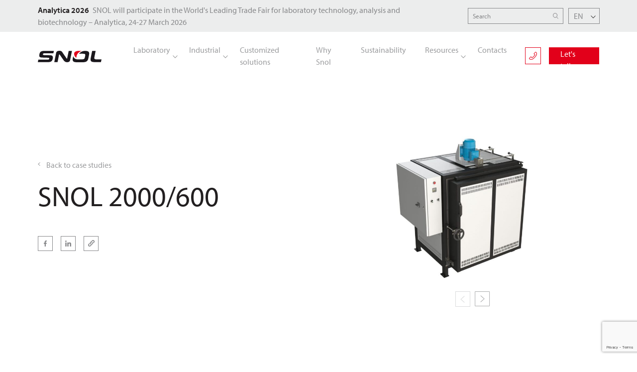

--- FILE ---
content_type: text/html; charset=UTF-8
request_url: https://snol.com/case-studies/snol-2000-600/
body_size: 23311
content:
<!DOCTYPE html>
<html lang="en-US" prefix="og: https://ogp.me/ns#" class="no-js no-svg">
<head>
<title>SNOL 2000/600 | SNOL</title>
<meta charset="UTF-8">
<meta name="viewport" content="width=device-width, initial-scale=1">
<link rel="profile" href="http://gmpg.org/xfn/11">
<link rel="stylesheet" href="https://use.typekit.net/jyx2jua.css">


<link rel="alternate" hreflang="en" href="https://snol.com/case-studies/snol-2000-600/" />
<link rel="alternate" hreflang="lt" href="https://snol.com/lt/case-studies/snol-2000-600/" />
<link rel="alternate" hreflang="de" href="https://snol.com/de/case-studies/snol-2000-600/" />
<link rel="alternate" hreflang="x-default" href="https://snol.com/case-studies/snol-2000-600/" />

<!-- Google Tag Manager for WordPress by gtm4wp.com -->
<script data-cfasync="false" data-pagespeed-no-defer>
	var gtm4wp_datalayer_name = "dataLayer";
	var dataLayer = dataLayer || [];
</script>
<!-- End Google Tag Manager for WordPress by gtm4wp.com -->
<!-- Search Engine Optimization by Rank Math - https://rankmath.com/ -->
<meta name="robots" content="follow, index, max-snippet:-1, max-video-preview:-1, max-image-preview:large"/>
<link rel="canonical" href="https://snol.com/case-studies/snol-2000-600/" />
<meta property="og:locale" content="en_US" />
<meta property="og:type" content="article" />
<meta property="og:title" content="SNOL 2000/600 | SNOL" />
<meta property="og:url" content="https://snol.com/case-studies/snol-2000-600/" />
<meta property="og:site_name" content="SNOL" />
<meta property="og:updated_time" content="2023-06-26T07:34:02+00:00" />
<meta property="og:image" content="https://snol.com/wp-content/uploads/2023/06/Chamber-ovens-up-to-750.jpg" />
<meta property="og:image:secure_url" content="https://snol.com/wp-content/uploads/2023/06/Chamber-ovens-up-to-750.jpg" />
<meta property="og:image:width" content="1638" />
<meta property="og:image:height" content="921" />
<meta property="og:image:alt" content="SNOL 2000/600" />
<meta property="og:image:type" content="image/jpeg" />
<meta name="twitter:card" content="summary_large_image" />
<meta name="twitter:title" content="SNOL 2000/600 | SNOL" />
<meta name="twitter:image" content="https://snol.com/wp-content/uploads/2023/06/Chamber-ovens-up-to-750.jpg" />
<!-- /Rank Math WordPress SEO plugin -->

<link rel='dns-prefetch' href='//www.googletagmanager.com' />
<link rel="alternate" title="oEmbed (JSON)" type="application/json+oembed" href="https://snol.com/wp-json/oembed/1.0/embed?url=https%3A%2F%2Fsnol.com%2Fcase-studies%2Fsnol-2000-600%2F" />
<link rel="alternate" title="oEmbed (XML)" type="text/xml+oembed" href="https://snol.com/wp-json/oembed/1.0/embed?url=https%3A%2F%2Fsnol.com%2Fcase-studies%2Fsnol-2000-600%2F&#038;format=xml" />
<style id='wp-img-auto-sizes-contain-inline-css' type='text/css'>
img:is([sizes=auto i],[sizes^="auto," i]){contain-intrinsic-size:3000px 1500px}
/*# sourceURL=wp-img-auto-sizes-contain-inline-css */
</style>

<link rel='stylesheet' id='wpml-legacy-dropdown-0-css' href='https://snol.com/wp-content/plugins/sitepress-multilingual-cms/templates/language-switchers/legacy-dropdown/style.min.css?ver=1' type='text/css' media='all' />
<link rel='stylesheet' id='style-css' href='https://snol.com/wp-content/themes/snol/assets/dist/main.css?ver=6.9' type='text/css' media='all' />
<script type="text/javascript" id="wpml-cookie-js-extra">
/* <![CDATA[ */
var wpml_cookies = {"wp-wpml_current_language":{"value":"en","expires":1,"path":"/"}};
var wpml_cookies = {"wp-wpml_current_language":{"value":"en","expires":1,"path":"/"}};
//# sourceURL=wpml-cookie-js-extra
/* ]]> */
</script>
<script type="text/javascript" src="https://snol.com/wp-content/plugins/sitepress-multilingual-cms/res/js/cookies/language-cookie.js?ver=486900" id="wpml-cookie-js" defer="defer" data-wp-strategy="defer"></script>
<script type="text/javascript" id="gtmkit-js-before" data-cfasync="false" data-nowprocket="" data-cookieconsent="ignore">
/* <![CDATA[ */
		window.gtmkit_settings = {"datalayer_name":"dataLayer","console_log":false};
		window.gtmkit_data = {};
		window.dataLayer = window.dataLayer || [];
				
//# sourceURL=gtmkit-js-before
/* ]]> */
</script>
<script type="text/javascript" src="https://snol.com/wp-content/plugins/sitepress-multilingual-cms/templates/language-switchers/legacy-dropdown/script.min.js?ver=1" id="wpml-legacy-dropdown-0-js"></script>
<script type="text/javascript" id="gtmkit-container-js-after" data-cfasync="false" data-nowprocket="" data-cookieconsent="ignore">
/* <![CDATA[ */
/* Google Tag Manager */
(function(w,d,s,l,i){w[l]=w[l]||[];w[l].push({'gtm.start':
new Date().getTime(),event:'gtm.js'});var f=d.getElementsByTagName(s)[0],
j=d.createElement(s),dl=l!='dataLayer'?'&l='+l:'';j.async=true;j.src=
'https://www.googletagmanager.com/gtm.js?id='+i+dl;f.parentNode.insertBefore(j,f);
})(window,document,'script','dataLayer','GTM-PDV86677');
/* End Google Tag Manager */

//# sourceURL=gtmkit-container-js-after
/* ]]> */
</script>
<script type="text/javascript" src="https://snol.com/wp-content/plugins/gtm-kit/assets/integration/contact-form-7.js?ver=2.6.0" id="gtmkit-cf7-js" defer="defer" data-wp-strategy="defer"></script>
<script type="text/javascript" id="gtmkit-datalayer-js-before" data-cfasync="false" data-nowprocket="" data-cookieconsent="ignore">
/* <![CDATA[ */
const gtmkit_dataLayer_content = {"pageType":"case-studies","userLoggedIn":false};
dataLayer.push( gtmkit_dataLayer_content );

//# sourceURL=gtmkit-datalayer-js-before
/* ]]> */
</script>
<script type="text/javascript" src="https://snol.com/wp-includes/js/jquery/jquery.min.js?ver=3.7.1" id="jquery-core-js"></script>
<script type="text/javascript" src="https://snol.com/wp-includes/js/jquery/jquery-migrate.min.js?ver=3.4.1" id="jquery-migrate-js"></script>

<!-- Google tag (gtag.js) snippet added by Site Kit -->
<!-- Google Ads snippet added by Site Kit -->
<script type="text/javascript" src="https://www.googletagmanager.com/gtag/js?id=AW-17825713345" id="google_gtagjs-js" async></script>
<script type="text/javascript" id="google_gtagjs-js-after">
/* <![CDATA[ */
window.dataLayer = window.dataLayer || [];function gtag(){dataLayer.push(arguments);}
gtag("js", new Date());
gtag("set", "developer_id.dZTNiMT", true);
gtag("config", "AW-17825713345");
 window._googlesitekit = window._googlesitekit || {}; window._googlesitekit.throttledEvents = []; window._googlesitekit.gtagEvent = (name, data) => { var key = JSON.stringify( { name, data } ); if ( !! window._googlesitekit.throttledEvents[ key ] ) { return; } window._googlesitekit.throttledEvents[ key ] = true; setTimeout( () => { delete window._googlesitekit.throttledEvents[ key ]; }, 5 ); gtag( "event", name, { ...data, event_source: "site-kit" } ); }; 
//# sourceURL=google_gtagjs-js-after
/* ]]> */
</script>
<link rel="https://api.w.org/" href="https://snol.com/wp-json/" /><link rel="alternate" title="JSON" type="application/json" href="https://snol.com/wp-json/wp/v2/case-studies/1163" /><link rel="EditURI" type="application/rsd+xml" title="RSD" href="https://snol.com/xmlrpc.php?rsd" />
<meta name="generator" content="WordPress 6.9" />
<link rel='shortlink' href='https://snol.com/?p=1163' />
<meta name="generator" content="WPML ver:4.8.6 stt:1,3,32;" />
<meta name="generator" content="Site Kit by Google 1.168.0" />
<!-- Google Tag Manager for WordPress by gtm4wp.com -->
<!-- GTM Container placement set to automatic -->
<script data-cfasync="false" data-pagespeed-no-defer type="text/javascript">
	var dataLayer_content = {"pagePostType":"case-studies","pagePostType2":"single-case-studies","pagePostAuthor":"wam_admin"};
	dataLayer.push( dataLayer_content );
</script>
<script data-cfasync="false" data-pagespeed-no-defer type="text/javascript">
(function(w,d,s,l,i){w[l]=w[l]||[];w[l].push({'gtm.start':
new Date().getTime(),event:'gtm.js'});var f=d.getElementsByTagName(s)[0],
j=d.createElement(s),dl=l!='dataLayer'?'&l='+l:'';j.async=true;j.src=
'//www.googletagmanager.com/gtm.js?id='+i+dl;f.parentNode.insertBefore(j,f);
})(window,document,'script','dataLayer','GTM-PDV86677');
</script>
<!-- End Google Tag Manager for WordPress by gtm4wp.com --><link rel="icon" href="https://snol.com/wp-content/uploads/2023/01/cropped-SNOL-favicon-1-32x32.png" sizes="32x32" />
<link rel="icon" href="https://snol.com/wp-content/uploads/2023/01/cropped-SNOL-favicon-1-192x192.png" sizes="192x192" />
<link rel="apple-touch-icon" href="https://snol.com/wp-content/uploads/2023/01/cropped-SNOL-favicon-1-180x180.png" />
<meta name="msapplication-TileImage" content="https://snol.com/wp-content/uploads/2023/01/cropped-SNOL-favicon-1-270x270.png" />
<style>
    .otgs-development-site-front-end {
        display: none!important;
    }
</style>
<style id='global-styles-inline-css' type='text/css'>
:root{--wp--preset--aspect-ratio--square: 1;--wp--preset--aspect-ratio--4-3: 4/3;--wp--preset--aspect-ratio--3-4: 3/4;--wp--preset--aspect-ratio--3-2: 3/2;--wp--preset--aspect-ratio--2-3: 2/3;--wp--preset--aspect-ratio--16-9: 16/9;--wp--preset--aspect-ratio--9-16: 9/16;--wp--preset--color--black: #000000;--wp--preset--color--cyan-bluish-gray: #abb8c3;--wp--preset--color--white: #ffffff;--wp--preset--color--pale-pink: #f78da7;--wp--preset--color--vivid-red: #cf2e2e;--wp--preset--color--luminous-vivid-orange: #ff6900;--wp--preset--color--luminous-vivid-amber: #fcb900;--wp--preset--color--light-green-cyan: #7bdcb5;--wp--preset--color--vivid-green-cyan: #00d084;--wp--preset--color--pale-cyan-blue: #8ed1fc;--wp--preset--color--vivid-cyan-blue: #0693e3;--wp--preset--color--vivid-purple: #9b51e0;--wp--preset--gradient--vivid-cyan-blue-to-vivid-purple: linear-gradient(135deg,rgb(6,147,227) 0%,rgb(155,81,224) 100%);--wp--preset--gradient--light-green-cyan-to-vivid-green-cyan: linear-gradient(135deg,rgb(122,220,180) 0%,rgb(0,208,130) 100%);--wp--preset--gradient--luminous-vivid-amber-to-luminous-vivid-orange: linear-gradient(135deg,rgb(252,185,0) 0%,rgb(255,105,0) 100%);--wp--preset--gradient--luminous-vivid-orange-to-vivid-red: linear-gradient(135deg,rgb(255,105,0) 0%,rgb(207,46,46) 100%);--wp--preset--gradient--very-light-gray-to-cyan-bluish-gray: linear-gradient(135deg,rgb(238,238,238) 0%,rgb(169,184,195) 100%);--wp--preset--gradient--cool-to-warm-spectrum: linear-gradient(135deg,rgb(74,234,220) 0%,rgb(151,120,209) 20%,rgb(207,42,186) 40%,rgb(238,44,130) 60%,rgb(251,105,98) 80%,rgb(254,248,76) 100%);--wp--preset--gradient--blush-light-purple: linear-gradient(135deg,rgb(255,206,236) 0%,rgb(152,150,240) 100%);--wp--preset--gradient--blush-bordeaux: linear-gradient(135deg,rgb(254,205,165) 0%,rgb(254,45,45) 50%,rgb(107,0,62) 100%);--wp--preset--gradient--luminous-dusk: linear-gradient(135deg,rgb(255,203,112) 0%,rgb(199,81,192) 50%,rgb(65,88,208) 100%);--wp--preset--gradient--pale-ocean: linear-gradient(135deg,rgb(255,245,203) 0%,rgb(182,227,212) 50%,rgb(51,167,181) 100%);--wp--preset--gradient--electric-grass: linear-gradient(135deg,rgb(202,248,128) 0%,rgb(113,206,126) 100%);--wp--preset--gradient--midnight: linear-gradient(135deg,rgb(2,3,129) 0%,rgb(40,116,252) 100%);--wp--preset--font-size--small: 13px;--wp--preset--font-size--medium: 20px;--wp--preset--font-size--large: 36px;--wp--preset--font-size--x-large: 42px;--wp--preset--spacing--20: 0.44rem;--wp--preset--spacing--30: 0.67rem;--wp--preset--spacing--40: 1rem;--wp--preset--spacing--50: 1.5rem;--wp--preset--spacing--60: 2.25rem;--wp--preset--spacing--70: 3.38rem;--wp--preset--spacing--80: 5.06rem;--wp--preset--shadow--natural: 6px 6px 9px rgba(0, 0, 0, 0.2);--wp--preset--shadow--deep: 12px 12px 50px rgba(0, 0, 0, 0.4);--wp--preset--shadow--sharp: 6px 6px 0px rgba(0, 0, 0, 0.2);--wp--preset--shadow--outlined: 6px 6px 0px -3px rgb(255, 255, 255), 6px 6px rgb(0, 0, 0);--wp--preset--shadow--crisp: 6px 6px 0px rgb(0, 0, 0);}:where(.is-layout-flex){gap: 0.5em;}:where(.is-layout-grid){gap: 0.5em;}body .is-layout-flex{display: flex;}.is-layout-flex{flex-wrap: wrap;align-items: center;}.is-layout-flex > :is(*, div){margin: 0;}body .is-layout-grid{display: grid;}.is-layout-grid > :is(*, div){margin: 0;}:where(.wp-block-columns.is-layout-flex){gap: 2em;}:where(.wp-block-columns.is-layout-grid){gap: 2em;}:where(.wp-block-post-template.is-layout-flex){gap: 1.25em;}:where(.wp-block-post-template.is-layout-grid){gap: 1.25em;}.has-black-color{color: var(--wp--preset--color--black) !important;}.has-cyan-bluish-gray-color{color: var(--wp--preset--color--cyan-bluish-gray) !important;}.has-white-color{color: var(--wp--preset--color--white) !important;}.has-pale-pink-color{color: var(--wp--preset--color--pale-pink) !important;}.has-vivid-red-color{color: var(--wp--preset--color--vivid-red) !important;}.has-luminous-vivid-orange-color{color: var(--wp--preset--color--luminous-vivid-orange) !important;}.has-luminous-vivid-amber-color{color: var(--wp--preset--color--luminous-vivid-amber) !important;}.has-light-green-cyan-color{color: var(--wp--preset--color--light-green-cyan) !important;}.has-vivid-green-cyan-color{color: var(--wp--preset--color--vivid-green-cyan) !important;}.has-pale-cyan-blue-color{color: var(--wp--preset--color--pale-cyan-blue) !important;}.has-vivid-cyan-blue-color{color: var(--wp--preset--color--vivid-cyan-blue) !important;}.has-vivid-purple-color{color: var(--wp--preset--color--vivid-purple) !important;}.has-black-background-color{background-color: var(--wp--preset--color--black) !important;}.has-cyan-bluish-gray-background-color{background-color: var(--wp--preset--color--cyan-bluish-gray) !important;}.has-white-background-color{background-color: var(--wp--preset--color--white) !important;}.has-pale-pink-background-color{background-color: var(--wp--preset--color--pale-pink) !important;}.has-vivid-red-background-color{background-color: var(--wp--preset--color--vivid-red) !important;}.has-luminous-vivid-orange-background-color{background-color: var(--wp--preset--color--luminous-vivid-orange) !important;}.has-luminous-vivid-amber-background-color{background-color: var(--wp--preset--color--luminous-vivid-amber) !important;}.has-light-green-cyan-background-color{background-color: var(--wp--preset--color--light-green-cyan) !important;}.has-vivid-green-cyan-background-color{background-color: var(--wp--preset--color--vivid-green-cyan) !important;}.has-pale-cyan-blue-background-color{background-color: var(--wp--preset--color--pale-cyan-blue) !important;}.has-vivid-cyan-blue-background-color{background-color: var(--wp--preset--color--vivid-cyan-blue) !important;}.has-vivid-purple-background-color{background-color: var(--wp--preset--color--vivid-purple) !important;}.has-black-border-color{border-color: var(--wp--preset--color--black) !important;}.has-cyan-bluish-gray-border-color{border-color: var(--wp--preset--color--cyan-bluish-gray) !important;}.has-white-border-color{border-color: var(--wp--preset--color--white) !important;}.has-pale-pink-border-color{border-color: var(--wp--preset--color--pale-pink) !important;}.has-vivid-red-border-color{border-color: var(--wp--preset--color--vivid-red) !important;}.has-luminous-vivid-orange-border-color{border-color: var(--wp--preset--color--luminous-vivid-orange) !important;}.has-luminous-vivid-amber-border-color{border-color: var(--wp--preset--color--luminous-vivid-amber) !important;}.has-light-green-cyan-border-color{border-color: var(--wp--preset--color--light-green-cyan) !important;}.has-vivid-green-cyan-border-color{border-color: var(--wp--preset--color--vivid-green-cyan) !important;}.has-pale-cyan-blue-border-color{border-color: var(--wp--preset--color--pale-cyan-blue) !important;}.has-vivid-cyan-blue-border-color{border-color: var(--wp--preset--color--vivid-cyan-blue) !important;}.has-vivid-purple-border-color{border-color: var(--wp--preset--color--vivid-purple) !important;}.has-vivid-cyan-blue-to-vivid-purple-gradient-background{background: var(--wp--preset--gradient--vivid-cyan-blue-to-vivid-purple) !important;}.has-light-green-cyan-to-vivid-green-cyan-gradient-background{background: var(--wp--preset--gradient--light-green-cyan-to-vivid-green-cyan) !important;}.has-luminous-vivid-amber-to-luminous-vivid-orange-gradient-background{background: var(--wp--preset--gradient--luminous-vivid-amber-to-luminous-vivid-orange) !important;}.has-luminous-vivid-orange-to-vivid-red-gradient-background{background: var(--wp--preset--gradient--luminous-vivid-orange-to-vivid-red) !important;}.has-very-light-gray-to-cyan-bluish-gray-gradient-background{background: var(--wp--preset--gradient--very-light-gray-to-cyan-bluish-gray) !important;}.has-cool-to-warm-spectrum-gradient-background{background: var(--wp--preset--gradient--cool-to-warm-spectrum) !important;}.has-blush-light-purple-gradient-background{background: var(--wp--preset--gradient--blush-light-purple) !important;}.has-blush-bordeaux-gradient-background{background: var(--wp--preset--gradient--blush-bordeaux) !important;}.has-luminous-dusk-gradient-background{background: var(--wp--preset--gradient--luminous-dusk) !important;}.has-pale-ocean-gradient-background{background: var(--wp--preset--gradient--pale-ocean) !important;}.has-electric-grass-gradient-background{background: var(--wp--preset--gradient--electric-grass) !important;}.has-midnight-gradient-background{background: var(--wp--preset--gradient--midnight) !important;}.has-small-font-size{font-size: var(--wp--preset--font-size--small) !important;}.has-medium-font-size{font-size: var(--wp--preset--font-size--medium) !important;}.has-large-font-size{font-size: var(--wp--preset--font-size--large) !important;}.has-x-large-font-size{font-size: var(--wp--preset--font-size--x-large) !important;}
/*# sourceURL=global-styles-inline-css */
</style>
<link rel='stylesheet' id='contact-form-7-css' href='https://snol.com/wp-content/plugins/contact-form-7/includes/css/styles.css?ver=6.0.3' type='text/css' media='all' />
</head>


<body class="wp-singular case-studies-template-default single single-case-studies postid-1163 wp-theme-snol">
    
    <div class="topWrapper active">
        <section class="very-top py-3 py-xl-2">
            <a href="https://snol.com/exhibitions/snol-at-arablab-2022/" class="mob-href d-block d-lg-none"></a>
            <div class="container">
                <div class="row align-items-center">
                    <div class="col-xl-8 col-md-12 col-11">
                                                    <strong class="me-xl-1">Analytica 2026</strong> SNOL will participate in the World's Leading Trade Fair for laboratory technology, analysis and biotechnology – Analytica,  24-27 March 2026                                             </div>
                    <div class="col-xl-3 offset-xl-1 d-xl-flex d-none">
                        <form method="get" action="https://snol.com/">
                            <input type="text" placeholder="Search" name="s" autocomplete="off">
                        </form>
                        
<div
	 class="wpml-ls-statics-shortcode_actions wpml-ls wpml-ls-legacy-dropdown js-wpml-ls-legacy-dropdown">
	<ul role="menu">

		<li role="none" tabindex="0" class="wpml-ls-slot-shortcode_actions wpml-ls-item wpml-ls-item-en wpml-ls-current-language wpml-ls-first-item wpml-ls-item-legacy-dropdown">
			<a href="#" class="js-wpml-ls-item-toggle wpml-ls-item-toggle" role="menuitem" title="Switch to EN(EN)">
                <span class="wpml-ls-native" role="menuitem">EN</span></a>

			<ul class="wpml-ls-sub-menu" role="menu">
				
					<li class="wpml-ls-slot-shortcode_actions wpml-ls-item wpml-ls-item-lt" role="none">
						<a href="https://snol.com/lt/case-studies/snol-2000-600/" class="wpml-ls-link" role="menuitem" aria-label="Switch to LT(LT)" title="Switch to LT(LT)">
                            <span class="wpml-ls-native" lang="lt">LT</span></a>
					</li>

				
					<li class="wpml-ls-slot-shortcode_actions wpml-ls-item wpml-ls-item-de wpml-ls-last-item" role="none">
						<a href="https://snol.com/de/case-studies/snol-2000-600/" class="wpml-ls-link" role="menuitem" aria-label="Switch to DE(DE)" title="Switch to DE(DE)">
                            <span class="wpml-ls-native" lang="de">DE</span></a>
					</li>

							</ul>

		</li>

	</ul>
</div>
                    </div>
                </div>
            </div>
        </section>
        <section id="top" class="active flex py-3 py-xl-4">
            <div class="container">
                <div class="row align-items-center">
                    <div class="col-xl-2 col-lg-1 col-md-2 col-4 pe-0 pe-xl-3">
                        <a href="https://snol.com" class="no-underline">
                            <svg class="logo" viewBox="0 0 164.972 30"><path fill="#1a171c" d="M100.598 22.232a21.882 21.882 0 002.971.309h3.955l5.941-.017c5.2-.05 7.551-.876 8.428-5.315l.8-4.005a13.794 13.794 0 00.225-1.544c.025-.184.025-.367.042-.559a2.878 2.878 0 00-2.42-3.079 5.831 5.831 0 00-.576-.125 18.575 18.575 0 00-2.3-.209 36.413 36.413 0 00-1.711-.033h-6.208a26.808 26.808 0 00-2.9.159 19.835 19.835 0 014.464-4.281 17.841 17.841 0 018.03-3.162 18.3 18.3 0 012.7-.15 24.625 24.625 0 016.567.768.47.47 0 01.1.033c.284.092.559.2.826.317.092.042.192.083.284.125a6.1 6.1 0 01.726.417l.175.125a3.754 3.754 0 01.375.259 4.989 4.989 0 01.726.793 4.5 4.5 0 01.434.659 5.566 5.566 0 01.6 1.811c.008.067.025.125.033.192.033.25.058.509.083.784a16.456 16.456 0 01-.267 3.721c-.025.15-.058.317-.083.467-.025.134-.042.25-.067.384l-.067.359-1.527 7.7-.033.159c-.676 3.388-1.66 5.649-3.263 7.276a9.218 9.218 0 01-1.686 1.393 12.455 12.455 0 01-5.182 1.711 19.095 19.095 0 01-1.326.15c-1.3.117-2.7.167-4.2.175h-13.201a27.422 27.422 0 01-7.468-.776c-.033-.008-.067-.025-.1-.033a9.247 9.247 0 01-.818-.309c-.092-.042-.192-.083-.284-.134a6.1 6.1 0 01-.726-.417 1.975 1.975 0 01-.175-.117 3.753 3.753 0 01-.375-.259 5.418 5.418 0 01-.726-.793 4.5 4.5 0 01-.434-.659 5.514 5.514 0 01-.6-1.8c-.008-.067-.025-.125-.033-.192a7.581 7.581 0 01-.075-.784 16.427 16.427 0 01.267-3.721c.025-.15.05-.309.083-.467.025-.134.033-.25.067-.384l.075-.359.96-4.815a11.485 11.485 0 008.912 8.286" data-name="Path 13092"/><path fill="#1a171c" fill-rule="evenodd" d="M88.356.278h-8.421c-.067.334-.134.684-.192.968q-1.79 9.012-3.6 18.032c-.017.083-.142.609-.142.609a.682.682 0 01-.651.6 1.018 1.018 0 01-.876-.526c-.075-.1-.434-.634-.551-.809q-5.664-8.26-11.288-16.546a5.8 5.8 0 00-4.3-2.428 21.181 21.181 0 00-3.1-.175c-4.114.1-7.176 1.7-7.827 5.282q-.438 2.391-.9 4.781l-3.152 15.887c-.175.884-.359 1.769-.534 2.653-.058.309-.142.718-.217 1.085h8.478l.167-.826 2.729-13.718q.451-2.253.91-4.506c.083-.409.134-1.118.7-1.235.534-.092.943.451 1.177.793q3.569 5.144 7.092 10.314l3.4 4.881s1.093 1.368 1.527 1.777a10 10 0 006.876 2.8c4.447-.033 7.209-1.836 7.869-5.157.275-1.368.542-2.737.818-4.105L88.406.278z" data-name="Path 13093"/><path fill="#1a171c" d="M159.315 22.448h-8.044a6.944 6.944 0 01-3.479-.768c-1.377-.734-1.827-2.161-1.285-4.873l1.085-5.566L149.769.278h-9.045l-3 15.019-.726 3.655c-1.118 5.649.175 7.627 1.444 8.728 1.961 1.7 5.44 2.019 11.173 2.019h13.91l1.444-7.259h-5.649" data-name="Path 13094"/><path fill="#1a171c" d="M18.098 6.469h5.607l16.58.025L41.52.278H18.057c-4.556 0-7.985.15-10.589 2.2C5.774 3.874 4.731 5.935 4.09 9.173c-.659 3.329-.5 5.365.542 6.584s3.2 1.844 6.775 1.953l14.16.434c2.754.075 4.389.284 3.93 2.587-.359 1.777-1.385 2.47-3.671 2.47H14.435c-.375 0-.718-.008-1.043-.025H1.29l-.472 2.41L0 29.699h24.373c4.289 0 7.36-.234 9.412-1.377 2.745-1.535 4-3.471 4.781-7.4 1.335-6.7-.592-9.128-7.335-9.287l-14.819-.359c-2.7-.083-3.5-.709-3.146-2.47.4-2.019 1.752-2.345 4.831-2.345" data-name="Path 13095"/><path class="ignore" fill="#e2001a" d="M99.896 16.141C100.998 3.624 114.148.195 114.148.195h-6.2c-1.494.008-2.9.058-4.2.175-.35.033-.693.067-1.026.108-.1.017-.2.025-.3.042a12.337 12.337 0 00-5.182 1.711 9.147 9.147 0 00-1.619 1.327c-.05.05-.092.1-.142.15-.025.025-.042.05-.067.075a4.971 4.971 0 00-1.11 2.2c-.759 5.365 1.469 9.963 5.515 12.349a15.037 15.037 0 01.075-2.2" data-name="Path 13096"/></svg>
                        </a>
                    </div>
                    <div class="col-xl-10 col-lg-11 col-md-10 col-8 d-flex justify-content-end align-items-center">

                        <div class="menu-wrapper py-5 px-3 pl-xl-4 py-xl-0 px-xl-0">

                            <div class="header-mirror d-block d-lg-none pb-7">
                                <div class="container px-0">
                                    <div class="row align-items-center">
                                        <div class="col-xl-3 col-4 pe-0 pe-xl-3">
                                            <a href="https://snol.com" class="no-underline"><img src="https://snol.com/wp-content/themes/snol/assets/static/logo.svg" class="logo"></a>
                                        </div>
                                        <div class="col-xl-9 col-8 d-flex justify-content-end align-items-center">
                                            
<div
	 class="wpml-ls-statics-shortcode_actions wpml-ls wpml-ls-legacy-dropdown js-wpml-ls-legacy-dropdown">
	<ul role="menu">

		<li role="none" tabindex="0" class="wpml-ls-slot-shortcode_actions wpml-ls-item wpml-ls-item-en wpml-ls-current-language wpml-ls-first-item wpml-ls-item-legacy-dropdown">
			<a href="#" class="js-wpml-ls-item-toggle wpml-ls-item-toggle" role="menuitem" title="Switch to EN(EN)">
                <span class="wpml-ls-native" role="menuitem">EN</span></a>

			<ul class="wpml-ls-sub-menu" role="menu">
				
					<li class="wpml-ls-slot-shortcode_actions wpml-ls-item wpml-ls-item-lt" role="none">
						<a href="https://snol.com/lt/case-studies/snol-2000-600/" class="wpml-ls-link" role="menuitem" aria-label="Switch to LT(LT)" title="Switch to LT(LT)">
                            <span class="wpml-ls-native" lang="lt">LT</span></a>
					</li>

				
					<li class="wpml-ls-slot-shortcode_actions wpml-ls-item wpml-ls-item-de wpml-ls-last-item" role="none">
						<a href="https://snol.com/de/case-studies/snol-2000-600/" class="wpml-ls-link" role="menuitem" aria-label="Switch to DE(DE)" title="Switch to DE(DE)">
                            <span class="wpml-ls-native" lang="de">DE</span></a>
					</li>

							</ul>

		</li>

	</ul>
</div>
                                            <a href="#" class="social close grey ms-2 d-xl-none"><svg viewBox="0 0 15.061 15.061"><g fill="none" stroke="#87888a" stroke-width="1.5" data-name="Group 1871"><path d="M.53.53l14 14" data-name="Line 313"/><path d="M14.53.53l-14 14" data-name="Line 314"/></g></svg></a>
                                        </div>
                                    </div>
                                </div>
                            </div>

                            <div class="menu-main-container"><ul id="menu-main" class="flex"><li id="menu-item-78" class="menu-item menu-item-type-post_type menu-item-object-page menu-item-78"><a href="https://snol.com/for-laboratories/">Laboratory</a></li>
<li id="menu-item-256" class="menu-item menu-item-type-post_type menu-item-object-page menu-item-256"><a href="https://snol.com/for-industries/">Industrial</a></li>
<li id="menu-item-252" class="menu-item menu-item-type-post_type menu-item-object-page menu-item-252"><a href="https://snol.com/customised-solutions/">Customized solutions</a></li>
<li id="menu-item-80" class="menu-item menu-item-type-post_type menu-item-object-page menu-item-80"><a href="https://snol.com/why-snol/">Why Snol</a></li>
<li id="menu-item-4774" class="menu-item menu-item-type-post_type menu-item-object-page menu-item-4774"><a href="https://snol.com/sustainability/">Sustainability</a></li>
<li id="menu-item-79" class="menu-item menu-item-type-post_type menu-item-object-page menu-item-79"><a href="https://snol.com/resources/">Resources</a></li>
<li id="menu-item-77" class="menu-item menu-item-type-post_type menu-item-object-page menu-item-77"><a href="https://snol.com/contacts/">Contacts</a></li>
</ul></div>                            <div class="submenu menu-item-78">
                                <div class="inner p-xl-45 p-4">
                                    <div class="top pb-xl-4 pb-3">
                                        <div class="d-block d-xl-none mb-5">
                                            <a href="#" class="back no-underline">Back</a>
                                            <h3 class="mt-2">For Laboratories</h3></a>
                                        </div>
                                        <h4>Heat solutions for laboratories</h4>
                                        <p>Our laboratory ovens and furnaces can be used in various of sectors (applications) such as scientific, pharmaceutical, analytical research, food sector, jewelry and precision metals and even more. </p>
                                        <a href="https://snol.com/for-laboratories/">Discover more</a>
                                    </div>
                                    <div class="menus flex pt-xl-4 pt-3 gap-5">
                                                                                <div class="child">
                                            <h5>Ovens</h5>
                                            <ul class="default mt-xl-3 mt-3">
                                                                                                <li class="mb-1"><a href="https://snol.com/products/ovens-for-labaratories/">All ovens</a></li>
                                                                                                <li class="mb-1"><a href="https://snol.com/products/up-to-200c/">Up to 200°C</a></li>
                                                                                                <li class="mb-1"><a href="https://snol.com/products/up-to-300c/">Up to 300°C</a></li>
                                                                                                <li class="mb-1"><a href="https://snol.com/products/up-to-350c/">Up to 350°C</a></li>
                                                                                                <li class="mb-1"><a href="https://snol.com/products/other-ovens/">Other ovens</a></li>
                                                                                            </ul>
                                        </div>
                                                                                <div class="child">
                                            <h5>Furnaces</h5>
                                            <ul class="default mt-xl-3 mt-3">
                                                                                                <li class="mb-1"><a href="https://snol.com/products/furnaces-for-labaratories/">All furnaces</a></li>
                                                                                                <li class="mb-1"><a href="https://snol.com/products/muffle-furnaces/">Muffle furnaces</a></li>
                                                                                                <li class="mb-1"><a href="https://snol.com/products/chamber-furnaces-l/">Chamber furnaces</a></li>
                                                                                                <li class="mb-1"><a href="https://snol.com/products/ceramic-chamber-furnaces/">Ceramic chamber furnaces</a></li>
                                                                                                <li class="mb-1"><a href="https://snol.com/products/ashing-furnaces/">Ashing furnaces</a></li>
                                                                                                <li class="mb-1"><a href="https://snol.com/products/tube-furnaces/">Tube furnaces</a></li>
                                                                                                <li class="mb-1"><a href="https://snol.com/products/other-furnaces/">Other furnaces</a></li>
                                                                                            </ul>
                                        </div>
                                                                                <div class="child">
                                            <h5>Incubators </h5>
                                            <ul class="default mt-xl-3 mt-3">
                                                                                                <li class="mb-1"><a href="https://snol.com/products/all-incubators/">All incubators</a></li>
                                                                                            </ul>
                                        </div>
                                                                            </div>
                                </div>
                            </div>
                            <div class="submenu menu-item-256 wider">
                                <div class="inner p-xl-45">
                                    <div class="top pb-xl-4 pb-3">
                                        <div class="d-block d-xl-none mb-5">
                                            <a href="#" class="back no-underline">Back</a>
                                            <h3 class="mt-2">For Industries</h3></a>
                                        </div>
                                        <h4>Heat solutions for industries</h4>
                                        <p>High durability and robustness make our products ideal for industries such as metal heat treatment, aerospace, automotive, ceramics, plastics and chemistry.</p>
                                        <a href="https://snol.com/for-industries/">Discover more</a>
                                    </div>
                                    <div class="menus flex pt-xl-4 pt-3 gap-5">
                                                                                <div class="child">
                                            <h5>Ovens</h5>
                                            <ul class="default mt-xl-3 mt-3">
                                                                                                <li class="mb-1"><a href="https://snol.com/products/ovens-for-industries/">All ovens</a></li>
                                                                                                <li class="mb-1"><a href="https://snol.com/products/chamber-ovens/">Chamber ovens</a></li>
                                                                                                <li class="mb-1"><a href="https://snol.com/products/chamber-ovens-with-removable-hearth/">Chamber ovens with removable hearth</a></li>
                                                                                                <li class="mb-1"><a href="https://snol.com/products/walk-in-type-ovens/">Walk-in type ovens</a></li>
                                                                                            </ul>
                                        </div>
                                                                                <div class="child">
                                            <h5>Furnaces</h5>
                                            <ul class="default mt-xl-3 mt-3">
                                                                                                <li class="mb-1"><a href="https://snol.com/products/furnaces-for-industries/">All furnaces</a></li>
                                                                                                <li class="mb-1"><a href="https://snol.com/products/chamber-furnaces/">Chamber furnaces</a></li>
                                                                                                <li class="mb-1"><a href="https://snol.com/products/chamber-furnaces-with-removable-hearth/">Chamber furnaces with removable hearth</a></li>
                                                                                            </ul>
                                        </div>
                                                                            </div>
                                </div>
                            </div>
                            <div class="submenu menu-item-79">
                                <div class="inner px-xl-4 py-xl-3">
                                    <div class="menus">
                                        <div class="child">
                                            <ul class="default">
                                                <li class="mb-xl-2"><a href="https://snol.com/resources/">News</a></li>
                                                <li><a href="https://snol.com/resources/downloadables/">Downloadables</a></li>
                                            </ul>
                                        </div>
                                    </div>
                                </div>
                            </div>
                            <div class="social-menu d-block d-lg-none">
                                <a href="" class="social fb grey" target="_blank"><svg viewBox="0 0 8.569 16"><path fill="#87888a" d="M8.008 9l.444-2.9H5.674V4.225a1.448 1.448 0 011.633-1.564H8.57V.2A15.4 15.4 0 006.328 0a3.535 3.535 0 00-3.784 3.9v2.2H0V9h2.544v7h3.13V9z" data-name="Icon awesome-facebook-f"/></svg></a>
                                <a href="https://www.linkedin.com/company/snoltherm/" class="social linkedin ms-2 grey" target="_blank"><svg viewBox="0 0 16 16"><path fill="#87888a" d="M3.582 15.999H.264V5.317h3.318zM1.921 3.86a1.93 1.93 0 111.921-1.939A1.937 1.937 0 011.921 3.86zM16 15.999h-3.31v-5.2c0-1.239-.025-2.829-1.725-2.829-1.725 0-1.989 1.346-1.989 2.739v5.29H5.659V5.317h3.182v1.457h.046a3.486 3.486 0 013.139-1.725C15.383 5.049 16 7.26 16 10.132v5.867z" data-name="Icon awesome-linkedin-in"/></svg></a>
                            </div>
                        </div>
                        <a href="#" class="social search d-flex d-lg-none"><svg viewBox="0 0 17.221 17.194"><path fill="none" stroke="#f6f6f6" d="M16.5 16.079l-4.687-4.7a6.245 6.245 0 001.936-4.5A6.513 6.513 0 007.124.5 6.513 6.513 0 00.5 6.881a6.513 6.513 0 006.624 6.381 6.748 6.748 0 004.222-1.468l4.699 4.706zm-9.376-3.425a5.893 5.893 0 01-5.993-5.773 5.893 5.893 0 015.993-5.773 5.893 5.893 0 015.993 5.773 5.893 5.893 0 01-5.993 5.773z"/></svg></a>
                        <div class="search-modal d-block d-xl-none p-4">
                            <div class="inner">
                                <div class="align-right text-end mb-3"><a href="#" class="social close grey"><svg viewBox="0 0 15.061 15.061"><g fill="none" stroke="#87888a" stroke-width="1.5" data-name="Group 1871"><path d="M.53.53l14 14" data-name="Line 313"/><path d="M14.53.53l-14 14" data-name="Line 314"/></g></svg></a></div>
                                <h4 class="mb-3">Search</h4>
                                <form method="get" action="https://snol.com/">
                                    <input type="text" placeholder="Search" name="s" autocomplete="off">
                                </form>
                            </div>
                        </div>
                        <a href="tel:+37062049409" class="social red call me-xl-3 me-lg-2 ms-xl-4 ms-2"><svg viewBox="0 0 22.529 22.609"><g data-name="Group 1956"><path fill="#e2001a" stroke="#e2001a" stroke-width=".5" d="M.792 20.231l.965.958.026-.026a5.56 5.56 0 001.4.789 5.8 5.8 0 001.413.352c3.728.448 7.136-1.252 11.758-5.863 6.39-6.376 5.907-11.515 5.883-11.735a5.735 5.735 0 00-.356-1.416 5.489 5.489 0 00-.788-1.386l.02-.021-.957-.971a1.777 1.777 0 00-2.5-.046l-3.407 3.4a1.769 1.769 0 00.047 2.5l1.715 1.706c-.06.108-.122.221-.189.338a17.074 17.074 0 01-2.985 4.117 17.12 17.12 0 01-4.136 2.983l-.33.184-1.15-1.149-.566-.564a1.778 1.778 0 00-2.5-.046l-3.405 3.4a1.766 1.766 0 00.042 2.496zm.709-1.744l3.405-3.4a.709.709 0 01.994.046l2.3 2.294.358-.211c.2-.118.422-.241.664-.375a18.073 18.073 0 004.372-3.162 18.011 18.011 0 003.164-4.354c.136-.244.261-.469.38-.67l.214-.356-2.3-2.293a.7.7 0 01-.046-.991l3.4-3.4a.708.708 0 01.993.046l.427.427.164.17a4.308 4.308 0 01.89 1.411 4.7 4.7 0 01.29 1.15c0 .048.417 4.881-5.576 10.861-5.1 5.085-8.034 5.9-10.878 5.559a4.807 4.807 0 01-1.154-.287 4.314 4.314 0 01-1.416-.889l-.6-.59a.7.7 0 01-.045-.986z" data-name="Path 13108"/></g></svg></a>
                        <a href="#" class="social modal-contact red-bg ms-2 d-lg-none"><svg viewBox="0 0 20.5 16.5"><path fill="#f6f6f6" stroke="#f6f6f6" stroke-width=".5" d="M.25.25v16h20v-16zm10 9.321L1.836 1.212h16.828zM7.605 8.25l-6.466 6.424V1.826zm.658.653l1.987 1.974 1.987-1.974 6.426 6.384H1.836zm4.632-.653l6.466-6.424v12.848z" data-name="Path 13106"/></svg></a>
                        <a href="#" class="social ham ms-2 d-lg-none"><svg viewBox="0 0 16 13.5"><g fill="none" stroke="#f6f6f6" stroke-width="1.5" data-name="Group 1854"><path d="M0 .75h16" data-name="Line 310"/><path d="M0 6.75h16" data-name="Line 311"/><path d="M0 12.75h16" data-name="Line 312"/></g></svg></a>
                        <a href="#" class="button modal-contact d-none d-lg-flex" data-product="snol-2000-600")><span>Let's talk</span></a>
                    </div>
                </div>
            </div>
        </section>
    </div>

    <div class="modal-custom">
        <div class="base">
            <div class="cf7sg-container cf7sg-not-grid"><div id="cf7sg-form-contact-form-1" class=" key_contact-form-1">
<div class="wpcf7 no-js" id="wpcf7-f5-o1" lang="en-US" dir="ltr" data-wpcf7-id="5">
<div class="screen-reader-response"><p role="status" aria-live="polite" aria-atomic="true"></p> <ul></ul></div>
<form action="/case-studies/snol-2000-600/#wpcf7-f5-o1" method="post" class="wpcf7-form init" aria-label="Contact form" novalidate="novalidate" data-status="init">
<div style="display: none;">
<input type="hidden" name="_wpcf7" value="5" />
<input type="hidden" name="_wpcf7_version" value="6.0.3" />
<input type="hidden" name="_wpcf7_locale" value="en_US" />
<input type="hidden" name="_wpcf7_unit_tag" value="wpcf7-f5-o1" />
<input type="hidden" name="_wpcf7_container_post" value="0" />
<input type="hidden" name="_wpcf7_posted_data_hash" value="" />
<input type="hidden" name="_wpcf7_key" value="contact-form-1" />
<input type="hidden" name="_cf7sg_toggles" value="" />
<input type="hidden" name="_cf7sg_version" value="4.15.4" />
<input type="hidden" name="_wpnonce" value="08433e060b" />
<input type="hidden" name="_wpcf7_recaptcha_response" value="" />
</div>
<div class="inner flex">
	<div class="child">
		<h3>Fill a form
		</h3>
		<p>What you get when you write to us:
		</p>
		<ul>
			<li>
				<p>An email or call with all the information you need.
				</p>
			</li>
			<li>
				<p>A commercial offer with price, production and delivery terms
				</p>
			</li>
		</ul>
		<h3>Or contact us
		</h3>
		<p><a href="tel:+37062049409">+370 620 49409</a><br />
<a href="mailto:sales@snoltherm.com">sales@snoltherm.com</a>
		</p>
	</div>
	<div class="child">
		<div class="form flex">
			<div class="item">
				<h5>Name, surname*
				</h5>
				<p><span class="wpcf7-form-control-wrap" data-name="your-name"><input size="40" maxlength="400" class="wpcf7-form-control wpcf7-text wpcf7-validates-as-required" aria-required="true" aria-invalid="false" placeholder="Ex. John Johnson" value="" type="text" name="your-name" /></span>
				</p>
			</div>
			<div class="item">
				<h5>Phone number
				</h5>
				<p><span class="wpcf7-form-control-wrap" data-name="your-phone"><input size="40" maxlength="400" class="wpcf7-form-control wpcf7-text wpcf7-validates-as-required" aria-required="true" aria-invalid="false" placeholder="+370 ..." value="" type="text" name="your-phone" /></span>
				</p>
			</div>
			<div class="item">
				<h5>Email
				</h5>
				<p><span class="wpcf7-form-control-wrap" data-name="your-email"><input size="40" maxlength="400" class="wpcf7-form-control wpcf7-email wpcf7-validates-as-required wpcf7-text wpcf7-validates-as-email" aria-required="true" aria-invalid="false" placeholder="email@email.com" value="" type="email" name="your-email" /></span>
				</p>
			</div>
			<div class="item">
				<h5>Company name
				</h5>
				<p><span class="wpcf7-form-control-wrap" data-name="your-company"><input size="40" maxlength="400" class="wpcf7-form-control wpcf7-text wpcf7-validates-as-required" aria-required="true" aria-invalid="false" placeholder="Ex. Kellogs" value="" type="text" name="your-company" /></span>
				</p>
			</div>
			<div class="item">
				<h5>Country
				</h5>
				<p><span class="wpcf7-form-control-wrap" data-name="your-country"><input size="40" maxlength="400" class="wpcf7-form-control wpcf7-text wpcf7-validates-as-required" aria-required="true" aria-invalid="false" placeholder="Ex. Lithuania" value="" type="text" name="your-country" /></span>
				</p>
			</div>
			<div class="item">
				<h5>Product
				</h5>
				<div class="custom-select">
					<p><span class="wpcf7-form-control-wrap" data-name="products"><select class="wpcf7-form-control wpcf7-select" aria-invalid="false" name="products"><option value="snol-70-1300-lsf01">SNOL 70/1300 LSF01</option><option value="snol-700-300-nnl">SNOL 700/300 NNL</option><option value="snol-120-100">SNOL 120/100</option><option value="snol-55-100">SNOL 55/100</option><option value="snol-5100-1200-bh">SNOL 5100/1200 BH</option><option value="snol-9000-1200-bh">SNOL 9000/1200 BH</option><option value="snol-500-1300-bh">SNOL 500/1300 BH</option><option value="snol-800-1300-bh">SNOL 800/1300 BH</option><option value="snol-970-1300-bh">SNOL 970/1300 BH</option><option value="snol-1000-1300-bh">SNOL 1000/1300 BH</option><option value="snol-1200-1300-bh">SNOL 1200/1300 BH</option><option value="snol-2200-1300-bh">SNOL 2200/1300 BH</option><option value="snol-3000-1300-bh">SNOL 3000/1300 BH</option><option value="snol-4200-1300-bh">SNOL 4200/1300 BH</option><option value="snol-5100-1300-bh">SNOL 5100/1300 BH</option><option value="snol-9000-1300-bh">SNOL 9000/1300 BH</option><option value="snol-400-1300">SNOL 400/1300</option><option value="snol-500-1300">SNOL 500/1300</option><option value="snol-800-1300">SNOL 800/1300</option><option value="snol-970-1300">SNOL 970/1300</option><option value="snol-1000-1300">SNOL 1000/1300</option><option value="snol-1250-1300">SNOL 1250/1300</option><option value="snol-1500-1300">SNOL 1500/1300</option><option value="snol-2200-1300">SNOL 2200/1300</option><option value="snol-2500-1300">SNOL 2500/1300</option><option value="snol-3400-1300">SNOL 3400/1300</option><option value="snol-4000-1300">SNOL 4000/1300</option><option value="snol-4800-1300">SNOL 4800/1300</option><option value="snol-500-1200-bh">SNOL 500/1200 BH</option><option value="snol-800-1200-bh">SNOL 800/1200 BH</option><option value="snol-970-1200-bh">SNOL 970/1200 BH</option><option value="snol-1000-1200-bh">SNOL 1000/1200 BH</option><option value="snol-1200-1200-bh">SNOL 1200/1200 BH</option><option value="snol-2200-1200-bh">SNOL 2200/1200 BH</option><option value="snol-3000-1200-bh">SNOL 3000/1200 BH</option><option value="snol-4200-1200-bh">SNOL 4200/1200 BH</option><option value="snol-200-1200">SNOL 200/1200</option><option value="snol-250-1200">SNOL 250/1200</option><option value="snol-360-1200">SNOL 360/1200</option><option value="snol-400-1200">SNOL 400/1200</option><option value="snol-500-1200">SNOL 500/1200</option><option value="snol-800-1200">SNOL 800/1200</option><option value="snol-970-1200">SNOL 970/1200</option><option value="snol-1000-1200">SNOL 1000/1200</option><option value="snol-1200-1200">SNOL 1200/1200</option><option value="snol-1500-1200">SNOL 1500/1200</option><option value="snol-2200-1200">SNOL 2200/1200</option><option value="snol-2500-1200">SNOL 2500/1200</option><option value="snol-3400-1200">SNOL 3400/1200</option><option value="snol-4000-1200">SNOL 4000/1200</option><option value="snol-4800-1200">SNOL 4800/1200</option><option value="snol-64-1300">SNOL 64/1300</option><option value="snol-125-1300">SNOL 125/1300</option><option value="snol-200-1300">SNOL 200/1300</option><option value="snol-250-1300">SNOL 250/1300</option><option value="snol-360-1300">SNOL 360/1300</option><option value="snol-970-250-arc">SNOL 970/250 Arc</option><option value="snol-1000-250-arc">SNOL 1000/250 Arc</option><option value="snol-1200-250-arc">SNOL 1200/250 Arc</option><option value="snol-2200-250-arc">SNOL 2200/250 Arc</option><option value="snol-3000-250-arc">SNOL 3000/250 Arc</option><option value="snol-4200-250-arc">SNOL 4200/250 Arc</option><option value="snol-5100-250-arc">SNOL 5100/250 Arc</option><option value="snol-9000-250-arc">SNOL 9000/250 Arc</option><option value="snol-500-350-arc">SNOL 500/350 Arc</option><option value="snol-800-350-arc">SNOL 800/350 Arc</option><option value="snol-970-350-arc">SNOL 970/350 Arc</option><option value="snol-1000-350-arc">SNOL 1000/350 Arc</option><option value="snol-1200-350-arc">SNOL 1200/350 Arc</option><option value="snol-2200-350-arc">SNOL 2200/350 Arc</option><option value="snol-3000-350-arc">SNOL 3000/350 Arc</option><option value="snol-4200-350-arc">SNOL 4200/350 Arc</option><option value="snol-5100-350-arc">SNOL 5100/350 Arc</option><option value="snol-9000-350-arc">SNOL 9000/350 Arc</option><option value="snol-64-1200">SNOL 64/1200</option><option value="snol-125-1200">SNOL 125/1200</option><option value="snol-970-650-bh">SNOL 970/650 BH</option><option value="snol-1000-650-bh">SNOL 1000/650 BH</option><option value="snol-1200-650-bh">SNOL 1200/650 BH</option><option value="snol-2200-650-bh">SNOL 2200/650 BH</option><option value="snol-3000-650-bh">SNOL 3000/650 BH</option><option value="snol-4200-650-bh">SNOL 4200/650 BH</option><option value="snol-5100-650-bh">SNOL 5100/650 BH</option><option value="snol-9000-650-bh">SNOL 9000/650 BH</option><option value="snol-500-750-bh">SNOL 500/750 BH</option><option value="snol-800-750-bh">SNOL 800/750 BH</option><option value="snol-970-750-bh">SNOL 970/750 BH</option><option value="snol-1000-750-bh">SNOL 1000/750 BH</option><option value="snol-1200-750-bh">SNOL 1200/750 BH</option><option value="snol-2200-750-bh">SNOL 2200/750 BH</option><option value="snol-3000-750-bh">SNOL 3000/750 BH</option><option value="snol-4200-750-bh">SNOL 4200/750 BH</option><option value="snol-5100-750-bh">SNOL 5100/750 BH</option><option value="snol-9000-750-bh">SNOL 9000/750 BH</option><option value="snol-500-250-arc">SNOL 500/250 Arc</option><option value="snol-800-250-arc">SNOL 800/250 Arc</option><option value="snol-970-350-bh">SNOL 970/350 BH</option><option value="snol-1000-350-bh">SNOL 1000/350 BH</option><option value="snol-1200-350-bh">SNOL 1200/350 BH</option><option value="snol-2200-350-bh">SNOL 2200/350 BH</option><option value="snol-3000-350-bh">SNOL 3000/350 BH</option><option value="snol-4200-350-bh">SNOL 4200/350 BH</option><option value="snol-5100-350-bh">SNOL 5100/350 BH</option><option value="snol-9000-350-bh">SNOL 9000/350 BH</option><option value="snol-500-450-bh">SNOL 500/450 BH</option><option value="snol-800-450-bh">SNOL 800/450 BH</option><option value="snol-970-450-bh">SNOL 970/450 BH</option><option value="snol-1000-450-bh">SNOL 1000/450 BH</option><option value="snol-1200-450-bh">SNOL 1200/450 BH</option><option value="snol-2200-450-bh">SNOL 2200/450 BH</option><option value="snol-3000-450-bh">SNOL 3000/450 BH</option><option value="snol-4200-450-bh">SNOL 4200/450 BH</option><option value="snol-5100-450-bh">SNOL 5100/450 BH</option><option value="snol-9000-450-bh">SNOL 9000/450 BH</option><option value="snol-500-650-bh">SNOL 500/650 BH</option><option value="snol-800-650-bh">SNOL 800/650 BH</option><option value="snol-1000-750">SNOL 1000/750</option><option value="snol-1200-750">SNOL 1200/750</option><option value="snol-1500-750">SNOL 1500/750</option><option value="snol-2200-750">SNOL 2200/750</option><option value="snol-2500-750">SNOL 2500/750</option><option value="snol-3400-750">SNOL 3400/750</option><option value="snol-4000-750">SNOL 4000/750</option><option value="snol-4800-750">SNOL 4800/750</option><option value="snol-500-250-bh">SNOL 500/250 BH</option><option value="snol-800-250-bh">SNOL 800/250 BH</option><option value="snol-970-250-bh">SNOL 970/250 BH</option><option value="snol-1000-250-bh">SNOL 1000/250 BH</option><option value="snol-1200-250-bh">SNOL 1200/250 BH</option><option value="snol-2200-250-bh">SNOL 2200/250 BH</option><option value="snol-3000-250-bh">SNOL 3000/250 BH</option><option value="snol-4200-250-bh">SNOL 4200/250 BH</option><option value="snol-5100-250-bh">SNOL 5100/250 BH</option><option value="snol-9000-250-bh">SNOL 9000/250 BH</option><option value="snol-500-350-bh">SNOL 500/350 BH</option><option value="snol-800-350-bh">SNOL 800/350 BH</option><option value="snol-600-650">SNOL 600/650</option><option value="snol-700-650">SNOL 700/650</option><option value="snol-800-650">SNOL 800/650</option><option value="snol-970-650">SNOL 970/650</option><option value="snol-1000-650">SNOL 1000/650</option><option value="snol-1200-650">SNOL 1200/650</option><option value="snol-1500-650">SNOL 1500/650</option><option value="snol-2200-650">SNOL 2200/650</option><option value="snol-2500-650">SNOL 2500/650</option><option value="snol-3400-650">SNOL 3400/650</option><option value="snol-4000-650">SNOL 4000/650</option><option value="snol-4800-650">SNOL 4800/650</option><option value="snol-125-750">SNOL 125/750</option><option value="snol-250-750">SNOL 250/750</option><option value="snol-420-750">SNOL 420/750</option><option value="snol-500-750">SNOL 500/750</option><option value="snol-600-750">SNOL 600/750</option><option value="snol-700-750">SNOL 700/750</option><option value="snol-800-750">SNOL 800/750</option><option value="snol-970-750">SNOL 970/750</option><option value="snol-125-450">SNOL 125/450</option><option value="snol-250-450">SNOL 250/450</option><option value="snol-420-450">SNOL 420/450</option><option value="snol-500-450">SNOL 500/450</option><option value="snol-600-450">SNOL 600/450</option><option value="snol-700-450">SNOL 700/450</option><option value="snol-800-450">SNOL 800/450</option><option value="snol-970-450">SNOL 970/450</option><option value="snol-1000-450">SNOL 1000/450</option><option value="snol-1200-450">SNOL 1200/450</option><option value="snol-1500-450">SNOL 1500/450</option><option value="snol-2200-450">SNOL 2200/450</option><option value="snol-2500-450">SNOL 2500/450</option><option value="snol-3400-450">SNOL 3400/450</option><option value="snol-4000-450">SNOL 4000/450</option><option value="snol-4800-450">SNOL 4800/450</option><option value="snol-125-650">SNOL 125/650</option><option value="snol-250-650">SNOL 250/650</option><option value="snol-420-650">SNOL 420/650</option><option value="snol-500-650">SNOL 500/650</option><option value="snol-4800-250">SNOL 4800/250</option><option value="snol-125-350">SNOL 125/350</option><option value="snol-250-350">SNOL 250/350</option><option value="snol-420-350">SNOL 420/350</option><option value="snol-500-350">SNOL 500/350</option><option value="snol-600-350">SNOL 600/350</option><option value="snol-700-350">SNOL 700/350</option><option value="snol-800-350">SNOL 800/350</option><option value="snol-970-350">SNOL 970/350</option><option value="snol-1000-350">SNOL 1000/350</option><option value="snol-1200-350">SNOL 1200/350</option><option value="snol-1500-350">SNOL 1500/350</option><option value="snol-2200-350">SNOL 2200/350</option><option value="snol-2500-350">SNOL 2500/350</option><option value="snol-3400-350">SNOL 3400/350</option><option value="snol-4000-350">SNOL 4000/350</option><option value="snol-4800-350">SNOL 4800/350</option><option value="snol-2500-250">SNOL 2500/250</option><option value="snol-3400-250">SNOL 3400/250</option><option value="snol-4000-250">SNOL 4000/250</option><option value="snol-10-1300-lsm01">SNOL 10/1300 LSM01</option><option value="snol-13-1100-led">SNOL 13/1100 LED</option><option value="snol-20-300-nnl">SNOL 20/300 NNL</option><option value="snol-55-300-nnl">SNOL 55/300 NNL</option><option value="snol-120-300-nnl">SNOL 120/300 NNL</option><option value="snol-220-300-nnl">SNOL 220/300 NNL</option><option value="snol-420-300-nnl">SNOL 420/300 NNL</option><option value="snol-125-250">SNOL 125/250</option><option value="snol-250-250">SNOL 250/250</option><option value="snol-420-250">SNOL 420/250</option><option value="snol-500-250">SNOL 500/250</option><option value="snol-600-250">SNOL 600/250</option><option value="snol-700-250">SNOL 700/250</option><option value="snol-800-250">SNOL 800/250</option><option value="snol-970-250">SNOL 970/250</option><option value="snol-1000-250">SNOL 1000/250</option><option value="snol-1200-250">SNOL 1200/250</option><option value="snol-1500-250">SNOL 1500/250</option><option value="snol-2200-250">SNOL 2200/250</option><option value="snol-72-1200-lsc21">SNOL 7,2/1200 LSC21</option><option value="snol-72-1100-lsc21">SNOL 7,2/1100 LSC21</option><option value="snol-82-1100-lzm21">SNOL 8,2/1100 LZM21</option><option value="snol-82-1100-lsm21">SNOL 8,2/1100 LSM21</option><option value="snol-82-1100-lhm21">SNOL 8,2/1100 LHM21</option><option value="snol-13-1100-lhm21">SNOL 13/1100 LHM21</option><option value="snol-30-1100-lsf21">SNOL 30/1100 LSF21</option><option value="snol-30-1300-lsf21">SNOL 30/1300 LSF21</option><option value="snol-39-1100-lhm21">SNOL 39/1100 LHM21</option><option value="snol-40-1200-lsf21">SNOL 40/1200 LSF21</option><option value="snol-22-1100-lhm21">SNOL 22/1100 LHM21</option><option value="snol-3-320">SNOL 3/320</option><option value="snol-75-350-lsp-esp">SNOL 75/350 (LSP/ESP)</option><option value="snol-20-300-lsn11-st">SNOL 20/300 LSN11 ST</option><option value="snol-60-300-lsn11-st">SNOL 60/300 LSN11 ST</option><option value="snol-120-300-lsn11-st">SNOL 120/300 LSN11 ST</option><option value="snol-220-300-lsn11-st">SNOL 220/300 LSN11 ST</option><option value="snol-420-300-lsn11-st">SNOL 420/300 LSN11 ST</option><option value="snol-82-1100-lhm01-st">SNOL 8,2/1100 LHM01 ST</option><option value="snol-3-1100-lhm01-st">SNOL 3/1100 LHM01 ST</option><option value="snol-200-200-lsn11">SNOL 200/200 LSN11</option><option value="snol-200-200-lsp11">SNOL 200/200 LSP11</option><option value="snol-220-300-lsn11">SNOL 220/300 LSN11</option><option value="snol-420-300-lsn11">SNOL 420/300 LSN11</option><option value="snol-4-1100-lsc01">SNOL 4/1100 LSC01</option><option value="snol-2x240-200-lsn11">SNOL 2x240/200 LSN11</option><option value="snol-2x240-200-lsp11">SNOL 2x240/200 LSP11</option><option value="snol-4x80-200-lsn18">SNOL 4x80/200 LSN18</option><option value="snol-4x80-200-lsp18">SNOL 4x80/200 LSP18</option><option value="snol-02-1250-lxc04">SNOL 0,2/1250 LXC04</option><option value="snol-04-1250-lxc04">SNOL 0,4/1250 LXC04</option><option value="snol-08-1250-lxc04">SNOL 0,8/1250 LXC04</option><option value="snol-4-900-lsc21">SNOL 4/900 LSC21</option><option value="snol-4-1100-lsc21">SNOL 4/1100 LSC21</option><option value="snol-4-1200-lsc21">SNOL 4/1200 LSC21</option><option value="snol-4-1300-lsc21">SNOL 4/1300 LSC21</option><option value="snol-67-1300-lsm21">SNOL 6,7/1300 LSM21</option><option value="snol-72-900-lsc21">SNOL 7,2/900 LSC21</option><option value="snol-72-1300-lsc21">SNOL 7,2/1300 LSC21</option><option value="snol-4-1200-lsc01">SNOL 4/1200 LSC01</option><option value="snol-4-1300-lsc01">SNOL 4/1300 LSC01</option><option value="snol-72-900-lsc01">SNOL 7,2/900 LSC01</option><option value="snol-72-1100-lsc01">SNOL 7,2/1100 LSC01</option><option value="snol-72-1200-lsc01">SNOL 7,2/1200 LSC01</option><option value="snol-72-1300-lsc01">SNOL 7,2/1300 LSC01</option><option value="snol-12-900-lsc01">SNOL 12/900 LSC01</option><option value="snol-12-1100-lsc01">SNOL 12/1100 LSC01</option><option value="snol-12-1200-lsc01">SNOL 12/1200 LSC01</option><option value="snol-12-1300-lsc01">SNOL 12/1300 LSC01</option><option value="snol-15-900-lsc01">SNOL 15/900 LSC01</option><option value="snol-15-1100-lsc01">SNOL 15/1100 LSC01</option><option value="snol-15-1200-lsc01">SNOL 15/1200 LSC01</option><option value="snol-15-1300-lsc01">SNOL 15/1300 LSC01</option><option value="snol-58-350-lsn11">SNOL 58/350 LSN11</option><option value="snol-58-350-lsp11">SNOL 58/350 LSP11</option><option value="snol-60-300-lsn11">SNOL 60/300 LSN11</option><option value="snol-67-350-lsn01">SNOL 67/350 LSN01</option><option value="snol-67-350-lsp01">SNOL 67/350 LSP01</option><option value="snol-120-300-lsn11">SNOL 120/300 LSN11</option><option value="snol-3-1100-lhm01">SNOL 3/1100 LHM01</option><option value="snol-67-1300-lsm01">SNOL 6,7/1300 LSM01</option><option value="snol-82-1100-lhm01">SNOL 8,2/1100 LHM01</option><option value="snol-80-1100-lsf01">SNOL 80/1100 LSF01</option><option value="snol-20-300-lsn11">SNOL 20/300 LSN11</option><option value="snol-10-900-lxc01">SNOL 10/900 LXC01</option><option value="snol-75-550-lhn02">SNOL 75/550 LHN02</option><option value="snol-3-1100-lhm21">SNOL 3/1100 LHM21</option><option value="snol-82-1100-lsm01">SNOL 8,2/1100 LSM01</option><option value="snol-82-1100-lzm01">SNOL 8,2/1100 LZM01</option><option value="snol-13-1100-lhm01">SNOL 13/1100 LHM01</option><option value="snol-22-1100-lhm01">SNOL 22/1100 LHM01</option><option value="snol-39-1100-lhm01">SNOL 39/1100 LHM01</option><option value="snol-8-1600-lsf01">SNOL 8/1600 LSF01</option><option value="snol-30-1100-lsf01">SNOL 30/1100 LSF01</option><option value="snol-30-1300-lsf01">SNOL 30/1300 LSF01</option><option value="snol-40-1200-lsf01">SNOL 40/1200 LSF01</option><option value="snol-45-1200-lsf01">SNOL 45/1200 LSF01</option><option value="snol-4-900-lsc01">SNOL 4/900 LSC01</option><option value="snol-576-800">SNOL 576/800</option><option value="snol-600-250">SNOL 600/250</option><option value="snol-12800-650">SNOL 12800/650</option><option value="snol-1000-600gl">SNOL 1000/600GL</option><option value="snol-27000-400">SNOL 27000/400</option><option value="snol-7392-450">SNOL 7392/450</option><option value="snol-760-450n">SNOL 760/450N</option><option value="snol-760-450">SNOL 760/450</option><option value="snol-2300-1100">SNOL 2300/1100</option><option value="snol1936-200">SNOL 1936/200</option><option value="snol-1000-650">SNOL 1000/650</option><option value="snol-2000-600">SNOL 2000/600</option><option value="snol-1500-600">SNOL 1500/600</option><option value="snol-1000-600">SNOL 1000/600</option><option value="snol-670-650">SNOL 670/650</option><option value="snol-970-600">SNOL 970/600</option><option value="snol-360-600">SNOL 360/600</option><option value="snol-290-600">SNOL 290/600</option><option value="diffusion-furnace-chamber">Diffusion furnace chamber</option><option value="varnishing-tank">Varnishing tank</option><option value="furnace-for-laminating-sails">Furnace for laminating sails</option><option value="conveyor-type-furnaces">Conveyor-type furnaces</option><option value="chamber-furnace-for-work-in-explosive-environment-ex">Chamber furnace for work in explosive environment (EX)</option><option value="shaft-electric-furnace">Shaft electric furnace</option><option value="hardening-line">Hardening line</option><option value="crucible-melting-furnaces">Crucible melting furnaces</option></select></span>
					</p>
				</div>
			</div>
			<div class="item full-width">
				<h5>Message
				</h5>
				<p><span class="wpcf7-form-control-wrap" data-name="your-message"><textarea cols="40" rows="5" maxlength="2000" class="wpcf7-form-control wpcf7-textarea wpcf7-validates-as-required" aria-required="true" aria-invalid="false" placeholder="Ex. would like to get unique offer..." name="your-message"></textarea></span>
				</p>
			</div>
			<div class="item full-width agreement">
				<p>By filling in this form you agree with the processing of your personal data by Snol. Provided data is processed for qoutation purposes. You can withdraw your consent to process personal data at any time. For more information on your rights and data processing please read our <a href="https://snol.com/privacy-policy/">Privacy Policy</a>.
				</p>
			</div>
			<div class="item full-width">
				<p><input class="wpcf7-form-control wpcf7-submit has-spinner" type="submit" value="Send" />
				</p>
			</div>
		</div>
	</div>
	<div class="modal-close">
	</div>
</div><div class="wpcf7-response-output" aria-hidden="true"></div>
</form>
</div>
</div></div>        </div>
    </div>

    <main>
        
<section class="single-post product flx pt-xl-10 mb-xl-6">
	<div class="container">
		<div class="row align-items-center top">
			<div class="col-xl-5 order-2 order-xl-0 pt-5 pt-xl-0">
				<a href="https://snol.com/customised-solutions/" class="back no-underline">Back to case studies</a>
				<h1 class="mt-3 mb-4">SNOL 2000/600</h1>
								<div class="d-flex mt-xl-5 mt-4">
    <a href="#" class="social fb no-underline"><svg viewBox="0 0 8.569 16"><path fill="#87888a" d="M8.008 9l.444-2.9H5.674V4.225a1.448 1.448 0 011.633-1.564H8.57V.2A15.4 15.4 0 006.328 0a3.535 3.535 0 00-3.784 3.9v2.2H0V9h2.544v7h3.13V9z" data-name="Icon awesome-facebook-f"/></svg></a>
    <a href="#" class="social linkedin ms-2 ms-lg-3"><svg viewBox="0 0 16 16"><path fill="#87888a" d="M3.582 15.999H.264V5.317h3.318zM1.921 3.86a1.93 1.93 0 111.921-1.939A1.937 1.937 0 011.921 3.86zM16 15.999h-3.31v-5.2c0-1.239-.025-2.829-1.725-2.829-1.725 0-1.989 1.346-1.989 2.739v5.29H5.659V5.317h3.182v1.457h.046a3.486 3.486 0 013.139-1.725C15.383 5.049 16 7.26 16 10.132v5.867z" data-name="Icon awesome-linkedin-in"/></svg></a>
    <a href="#" class="social share ms-2 ms-lg-3"><svg viewBox="0 0 18 18"><g fill="#87888a" data-name="Group 2001"><path d="M16.732 1.189a4.067 4.067 0 00-5.746 0L6.028 6.057a4.253 4.253 0 000 5.887c.113.113.338.226.451.34l1.69-1.7c-.113-.113-.338-.226-.451-.34a1.783 1.783 0 010-2.491l4.958-4.981a1.762 1.762 0 012.479 0 1.783 1.783 0 010 2.491l-1.46 1.473a5.022 5.022 0 01.451 2.83l2.592-2.6a3.921 3.921 0 000-5.774z" data-name="Path 13102"/><path d="M11.437 5.717l-1.687 1.7a4.494 4.494 0 01.451.34 1.783 1.783 0 010 2.491l-4.962 4.978a1.762 1.762 0 01-2.479 0 1.783 1.783 0 010-2.491l1.465-1.472c-.451-.906-.113-1.472-.451-2.83l-2.592 2.6a4.113 4.113 0 000 5.774 4.067 4.067 0 005.746 0l4.958-4.981a4.113 4.113 0 000-5.774 2.1 2.1 0 01-.451-.34z" data-name="Path 13103"/></g></svg></a>
</div>			</div>
			<div class="col-xl-6 offset-xl-1 col-12 mb-5 mb-lg-0">
								<div class="splide gallery-slider">
                    <div class="splide__track">

                        <div class="splide__list">
							<div class="splide__slide">
								<img width="1024" height="576" src="https://snol.com/wp-content/uploads/2023/06/Chamber-ovens-up-to-750-1024x576.jpg" class="attachment-large size-large wp-post-image" alt="" decoding="async" fetchpriority="high" srcset="https://snol.com/wp-content/uploads/2023/06/Chamber-ovens-up-to-750-1024x576.jpg 1024w, https://snol.com/wp-content/uploads/2023/06/Chamber-ovens-up-to-750-300x169.jpg 300w, https://snol.com/wp-content/uploads/2023/06/Chamber-ovens-up-to-750-768x432.jpg 768w, https://snol.com/wp-content/uploads/2023/06/Chamber-ovens-up-to-750-1536x864.jpg 1536w, https://snol.com/wp-content/uploads/2023/06/Chamber-ovens-up-to-750.jpg 1638w" sizes="(max-width: 1024px) 100vw, 1024px" />                            </div>

															<div class="splide__slide">
									<img width="1024" height="576" src="https://snol.com/wp-content/uploads/2023/06/Chamber-ovens-up-to-750-open-1024x576.jpg" class="attachment-large size-large" alt="" decoding="async" srcset="https://snol.com/wp-content/uploads/2023/06/Chamber-ovens-up-to-750-open-1024x576.jpg 1024w, https://snol.com/wp-content/uploads/2023/06/Chamber-ovens-up-to-750-open-300x169.jpg 300w, https://snol.com/wp-content/uploads/2023/06/Chamber-ovens-up-to-750-open-768x432.jpg 768w, https://snol.com/wp-content/uploads/2023/06/Chamber-ovens-up-to-750-open-1536x864.jpg 1536w, https://snol.com/wp-content/uploads/2023/06/Chamber-ovens-up-to-750-open.jpg 1638w" sizes="(max-width: 1024px) 100vw, 1024px" />								</div>
                            
                        </div>

                    </div>
                </div>
							</div>
		</div>
		
		<div class="row mt-xl-9 mt-6">
			<div class="col-xl-6">
				<div class="content">
					<p>Electric oven SNOL 2000/600 is suitable for various thermal treatment processes up to 600°C, e.g. drying, preheating, normalization and other similar purposes. Oven can be applied in electronics, plastics, metal and other branches of industry. The application of induced air circulation ensures good temperature distribution throughout the chamber and fast heat treatment process.</p>
					<div class="basic-model pt-4 pb-5">
						<ul>
<li>Control panel on the left side,</li>
<li>Ventilation motor on the top,</li>
<li>Heating from 2 sides tubular (U-shaped) heating elements,</li>
<li>Insulation with rock wool (complete lack of asbestos),</li>
<li>Inside casing in 304 stainless steel,</li>
<li>Outside casing in metal sheet, powder painting grey (RAL 7035), frame black,</li>
<li>Door opening to the right,</li>
<li>Door safety switch,</li>
<li>OTP (over temperature protection),</li>
<li>SSR relay.</li>
</ul>
					</div>
				  						<div class="specifications pb-6 pb-xl-0">
						<div class="item head">
							<div>Technical data</div>
							<div>SNOL 2000/600</div>
						</div>
						<div class="listing">

																								<div class="item">
										<div>Volume, L</div>
										<div>2000</div>
									</div>
																																<div class="item">
										<div>Maximum temperature, °C</div>
										<div>600</div>
									</div>
																																<div class="item">
										<div>Continuous operating temperature, °C</div>
										<div>50-600</div>
									</div>
																																<div class="item">
										<div>Power</div>
										<div>25kW</div>
									</div>
																																<div class="item">
										<div>Rated supply voltage, V</div>
										<div>400</div>
									</div>
																																<div class="item">
										<div>Number of phases</div>
										<div>3</div>
									</div>
																																<div class="item">
										<div>Rated frequency, Hz</div>
										<div>50/60</div>
									</div>
																																<div class="item">
										<div>Chamber material</div>
										<div>Stainless steel</div>
									</div>
																																<div class="item">
										<div>Maximum heating-up time (without charge), min.</div>
										<div>100</div>
									</div>
																																<div class="item">
										<div>Temperature stability</div>
										<div>1</div>
									</div>
																																															<div class="item">
										<div>Airflow</div>
										<div>Vertical</div>
									</div>
																																															<div class="item">
										<div>Chamber width, mm</div>
										<div>1250</div>
									</div>
																																<div class="item">
										<div>Chamber depth, mm</div>
										<div>1450</div>
									</div>
																																<div class="item">
										<div>Chamber height, mm</div>
										<div>1100</div>
									</div>
																																															<div class="item">
										<div>Overall width, mm</div>
										<div>2460*</div>
									</div>
																																<div class="item">
										<div>Overall depth, mm</div>
										<div>4345*</div>
									</div>
																																<div class="item">
										<div>Overall height, mm</div>
										<div>2410*</div>
									</div>
																																				</div>
					</div>
									</div>
			</div>
			<div class="col-xl-4 offset-xl-1 gx-xl-5 pt-5 pt-lg-0">
    <div class="post-right bg-sgrey p-xl-5 p-4 py-5 sticky-xl-top">
        <h3 class="mb-xl-3">Customized for your <strong class="color-red">hot inovations</strong></h3>
        <p class="mb-xl-4">Innovative custom solutions and professional support for your needs in heat treatment processes.</p>
        <a href="https://snol.com/why-snol/" class="button transparent">Learn more</a>
    </div>
</div>		</div>
	</div>
</section>



<div style="display:none;">
    WP_Post Object
(
    [ID] => 1163
    [post_author] => 1
    [post_date] => 2023-02-06 08:44:12
    [post_date_gmt] => 2023-02-06 08:44:12
    [post_content] => 
    [post_title] => SNOL 2000/600
    [post_excerpt] => 
    [post_status] => publish
    [comment_status] => closed
    [ping_status] => closed
    [post_password] => 
    [post_name] => snol-2000-600
    [to_ping] => 
    [pinged] => 
    [post_modified] => 2023-06-26 07:34:02
    [post_modified_gmt] => 2023-06-26 07:34:02
    [post_content_filtered] => 
    [post_parent] => 0
    [guid] => https://snol.com/case-studies/snol-2000-600/
    [menu_order] => 0
    [post_type] => case-studies
    [post_mime_type] => 
    [comment_count] => 0
    [filter] => raw
)
<br>
    </div>

        <section class="product-listing-before pt-xl-6 pt-7">
        <div class="container">
            <div class="row">
                <div class="col-xl-5 col-12">
                    <h2>Related case studies</h2>
                </div>
                <div class="col-12 d-block d-lg-none">
                    <a href="#" class="button sort d-inline-block d-lg-none">Sort</a>
                </div>
            </div>
        </div>
    </section>
    
    <section class="product-listing pt-xl-5 pt-5 pb-45 pb-xl-6">
        <div class="container">
            <div class="row">
                <div class="product-listing-table">
                    <div class="item head align-items-center mb-3 px-4">
                        <div></div>
                        <div></div>
                                                <div class="color-grey dimensions sort  active" data-sort="vol" sort-value="asc"><span>Vol.</span>L</div>
                                                                        <div class="color-grey dimensions sort " data-sort="tmax"><span>Tmax</span>C</div>
                                                <div class="color-grey dimensions"><span>Chamber dimensions, mm</span>Width</div>
                        <div class="color-grey dimensions">Depth</div>
                        <div class="color-grey dimensions">Height</div>
                        <div class="color-grey dimensions"><span>Overall dimensions, mm</span>Width</div>
                        <div class="color-grey dimensions">Depth </div>
                        <div class="color-grey dimensions">Height</div>
                                                <div class="color-grey dimensions sort" data-sort="power"><span>Power</span>kW</div>
                                                <div class="color-grey dimensions sort" data-sort="voltage"><span>Voltage</span>V</div>
                                                <div class="color-grey dimensions sort" data-sort="weight"><span>Mass</span>kg</div>
                                                <div class="d-none d-lg-inline-block"></div>
                    </div>
                    <div class="listing">
                        
<a href="https://snol.com/case-studies/snol-576-800/" class="item align-items-center px-4 desktop">
    <div><img width="300" height="169" src="https://snol.com/wp-content/uploads/2023/03/SNOL-576_800-300x169.jpg" class="attachment-medium size-medium wp-post-image" alt="" decoding="async" srcset="https://snol.com/wp-content/uploads/2023/03/SNOL-576_800-300x169.jpg 300w, https://snol.com/wp-content/uploads/2023/03/SNOL-576_800-1024x576.jpg 1024w, https://snol.com/wp-content/uploads/2023/03/SNOL-576_800-768x432.jpg 768w, https://snol.com/wp-content/uploads/2023/03/SNOL-576_800-1536x865.jpg 1536w, https://snol.com/wp-content/uploads/2023/03/SNOL-576_800-2048x1153.jpg 2048w" sizes="(max-width: 300px) 100vw, 300px" /></div>
    <div data-sort="title">SNOL 576/800<div class="button modal-contact d-inline-block d-md-none customized">Let's talk</div></div>
        <div data-sort="vol">576</div>
            <div data-sort="tmax">800</div>
        <div>600</div>
    <div>899</div>
    <div>1200</div>
    <div>1980</div>
    <div>1680</div>
    <div>2330</div>
        <div data-sort="power">60</div>
        <div data-sort="voltage">400</div>
        <div data-sort="weight"></div>
        <div class="d-none d-lg-block text-center">
        <div class="button modal-contact mb-2 customized" data-product="snol-576-800">Let's talk</div>
        <div class="explore">Explore more</div>
    </div>
</a>

<a href="https://snol.com/case-studies/snol-576-800/" class="item align-items-center p-4 p-xl-0 mb-4 mb-xl-0 d-flex d-xl-none mobile">
    <div class="mb-4"><img width="300" height="169" src="https://snol.com/wp-content/uploads/2023/03/SNOL-576_800-300x169.jpg" class="attachment-medium size-medium wp-post-image" alt="" decoding="async" loading="lazy" srcset="https://snol.com/wp-content/uploads/2023/03/SNOL-576_800-300x169.jpg 300w, https://snol.com/wp-content/uploads/2023/03/SNOL-576_800-1024x576.jpg 1024w, https://snol.com/wp-content/uploads/2023/03/SNOL-576_800-768x432.jpg 768w, https://snol.com/wp-content/uploads/2023/03/SNOL-576_800-1536x865.jpg 1536w, https://snol.com/wp-content/uploads/2023/03/SNOL-576_800-2048x1153.jpg 2048w" sizes="auto, (max-width: 300px) 100vw, 300px" /></div>
    <div data-sort="title" class="mb-4">
        <h5>SNOL 576/800</h5>
        <div class="button modal-contact d-inline-block d-xl-none text-center mb-3 customized" data-product="snol-576-800">Let's talk</div>
        <div>Explore more</div>
    </div>
    <div data-sort="vol"><strong class="d-inline d-xl-none">Vol. L: </strong>576</div>
    <div data-sort="voltage"><strong class="d-inline d-xl-none">Voltage, V: </strong>400</div>
        <div data-sort="weight"><strong class="d-inline d-xl-none">Weight: </strong></div>
        <div data-sort="tmax"><strong class="d-inline d-xl-none">Tmax, °C: </strong>800</div>
    <div data-sort="power"><strong class="d-inline d-xl-none">Power kW: </strong>60</div>
    <div></div>
    <div class="mt-4"><strong>Chamber dimensions</strong></div>
    <div class="mt-4 pe-5"><strong>Overall dimensions</strong></div>
    <div><span class="d-inline d-xl-none">Width: </span>600</div>
    <div><span class="d-inline d-xl-none">Width: </span>1980</div>
    <div><span class="d-inline d-xl-none">Depth: </span>899</div>
    <div><span class="d-inline d-xl-none">Depth: </span>1680</div>
    <div><span class="d-inline d-xl-none">Height: </span>1200</div>
    <div><span class="d-inline d-xl-none">Height: </span>2330</div>
</a>
<a href="https://snol.com/case-studies/snol-600-250/" class="item align-items-center px-4 desktop">
    <div><img width="300" height="169" src="https://snol.com/wp-content/uploads/2023/03/SNOL-600_250-300x169.jpg" class="attachment-medium size-medium wp-post-image" alt="" decoding="async" loading="lazy" srcset="https://snol.com/wp-content/uploads/2023/03/SNOL-600_250-300x169.jpg 300w, https://snol.com/wp-content/uploads/2023/03/SNOL-600_250-1024x576.jpg 1024w, https://snol.com/wp-content/uploads/2023/03/SNOL-600_250-768x432.jpg 768w, https://snol.com/wp-content/uploads/2023/03/SNOL-600_250-1536x865.jpg 1536w, https://snol.com/wp-content/uploads/2023/03/SNOL-600_250-2048x1153.jpg 2048w" sizes="auto, (max-width: 300px) 100vw, 300px" /></div>
    <div data-sort="title">SNOL 600/250<div class="button modal-contact d-inline-block d-md-none customized">Let's talk</div></div>
        <div data-sort="vol">600</div>
            <div data-sort="tmax">250</div>
        <div>800</div>
    <div>800</div>
    <div>1000</div>
    <div>1802</div>
    <div>1392</div>
    <div>2069</div>
        <div data-sort="power">14</div>
        <div data-sort="voltage">400</div>
        <div data-sort="weight"></div>
        <div class="d-none d-lg-block text-center">
        <div class="button modal-contact mb-2 customized" data-product="snol-600-250">Let's talk</div>
        <div class="explore">Explore more</div>
    </div>
</a>

<a href="https://snol.com/case-studies/snol-600-250/" class="item align-items-center p-4 p-xl-0 mb-4 mb-xl-0 d-flex d-xl-none mobile">
    <div class="mb-4"><img width="300" height="169" src="https://snol.com/wp-content/uploads/2023/03/SNOL-600_250-300x169.jpg" class="attachment-medium size-medium wp-post-image" alt="" decoding="async" loading="lazy" srcset="https://snol.com/wp-content/uploads/2023/03/SNOL-600_250-300x169.jpg 300w, https://snol.com/wp-content/uploads/2023/03/SNOL-600_250-1024x576.jpg 1024w, https://snol.com/wp-content/uploads/2023/03/SNOL-600_250-768x432.jpg 768w, https://snol.com/wp-content/uploads/2023/03/SNOL-600_250-1536x865.jpg 1536w, https://snol.com/wp-content/uploads/2023/03/SNOL-600_250-2048x1153.jpg 2048w" sizes="auto, (max-width: 300px) 100vw, 300px" /></div>
    <div data-sort="title" class="mb-4">
        <h5>SNOL 600/250</h5>
        <div class="button modal-contact d-inline-block d-xl-none text-center mb-3 customized" data-product="snol-600-250">Let's talk</div>
        <div>Explore more</div>
    </div>
    <div data-sort="vol"><strong class="d-inline d-xl-none">Vol. L: </strong>600</div>
    <div data-sort="voltage"><strong class="d-inline d-xl-none">Voltage, V: </strong>400</div>
        <div data-sort="weight"><strong class="d-inline d-xl-none">Weight: </strong></div>
        <div data-sort="tmax"><strong class="d-inline d-xl-none">Tmax, °C: </strong>250</div>
    <div data-sort="power"><strong class="d-inline d-xl-none">Power kW: </strong>14</div>
    <div></div>
    <div class="mt-4"><strong>Chamber dimensions</strong></div>
    <div class="mt-4 pe-5"><strong>Overall dimensions</strong></div>
    <div><span class="d-inline d-xl-none">Width: </span>800</div>
    <div><span class="d-inline d-xl-none">Width: </span>1802</div>
    <div><span class="d-inline d-xl-none">Depth: </span>800</div>
    <div><span class="d-inline d-xl-none">Depth: </span>1392</div>
    <div><span class="d-inline d-xl-none">Height: </span>1000</div>
    <div><span class="d-inline d-xl-none">Height: </span>2069</div>
</a>
<a href="https://snol.com/case-studies/snol-12800-650/" class="item align-items-center px-4 desktop">
    <div><img width="300" height="295" src="https://snol.com/wp-content/uploads/2023/03/SNOL-12800_600-300x295.jpg" class="attachment-medium size-medium wp-post-image" alt="" decoding="async" loading="lazy" srcset="https://snol.com/wp-content/uploads/2023/03/SNOL-12800_600-300x295.jpg 300w, https://snol.com/wp-content/uploads/2023/03/SNOL-12800_600-1024x1006.jpg 1024w, https://snol.com/wp-content/uploads/2023/03/SNOL-12800_600-768x755.jpg 768w, https://snol.com/wp-content/uploads/2023/03/SNOL-12800_600-1536x1510.jpg 1536w, https://snol.com/wp-content/uploads/2023/03/SNOL-12800_600-2048x2013.jpg 2048w" sizes="auto, (max-width: 300px) 100vw, 300px" /></div>
    <div data-sort="title">SNOL 12800/650<div class="button modal-contact d-inline-block d-md-none customized">Let's talk</div></div>
        <div data-sort="vol">12800</div>
            <div data-sort="tmax">650</div>
        <div>2000</div>
    <div>4000</div>
    <div>1600</div>
    <div>2820</div>
    <div>6030</div>
    <div>4905</div>
        <div data-sort="power">120</div>
        <div data-sort="voltage">400</div>
        <div data-sort="weight"></div>
        <div class="d-none d-lg-block text-center">
        <div class="button modal-contact mb-2 customized" data-product="snol-12800-650">Let's talk</div>
        <div class="explore">Explore more</div>
    </div>
</a>

<a href="https://snol.com/case-studies/snol-12800-650/" class="item align-items-center p-4 p-xl-0 mb-4 mb-xl-0 d-flex d-xl-none mobile">
    <div class="mb-4"><img width="300" height="295" src="https://snol.com/wp-content/uploads/2023/03/SNOL-12800_600-300x295.jpg" class="attachment-medium size-medium wp-post-image" alt="" decoding="async" loading="lazy" srcset="https://snol.com/wp-content/uploads/2023/03/SNOL-12800_600-300x295.jpg 300w, https://snol.com/wp-content/uploads/2023/03/SNOL-12800_600-1024x1006.jpg 1024w, https://snol.com/wp-content/uploads/2023/03/SNOL-12800_600-768x755.jpg 768w, https://snol.com/wp-content/uploads/2023/03/SNOL-12800_600-1536x1510.jpg 1536w, https://snol.com/wp-content/uploads/2023/03/SNOL-12800_600-2048x2013.jpg 2048w" sizes="auto, (max-width: 300px) 100vw, 300px" /></div>
    <div data-sort="title" class="mb-4">
        <h5>SNOL 12800/650</h5>
        <div class="button modal-contact d-inline-block d-xl-none text-center mb-3 customized" data-product="snol-12800-650">Let's talk</div>
        <div>Explore more</div>
    </div>
    <div data-sort="vol"><strong class="d-inline d-xl-none">Vol. L: </strong>12800</div>
    <div data-sort="voltage"><strong class="d-inline d-xl-none">Voltage, V: </strong>400</div>
        <div data-sort="weight"><strong class="d-inline d-xl-none">Weight: </strong></div>
        <div data-sort="tmax"><strong class="d-inline d-xl-none">Tmax, °C: </strong>650</div>
    <div data-sort="power"><strong class="d-inline d-xl-none">Power kW: </strong>120</div>
    <div></div>
    <div class="mt-4"><strong>Chamber dimensions</strong></div>
    <div class="mt-4 pe-5"><strong>Overall dimensions</strong></div>
    <div><span class="d-inline d-xl-none">Width: </span>2000</div>
    <div><span class="d-inline d-xl-none">Width: </span>2820</div>
    <div><span class="d-inline d-xl-none">Depth: </span>4000</div>
    <div><span class="d-inline d-xl-none">Depth: </span>6030</div>
    <div><span class="d-inline d-xl-none">Height: </span>1600</div>
    <div><span class="d-inline d-xl-none">Height: </span>4905</div>
</a>
<a href="https://snol.com/case-studies/snol-1000-600gl/" class="item align-items-center px-4 desktop">
    <div><img width="300" height="169" src="https://snol.com/wp-content/uploads/2023/02/SNOL-1000_600-300x169.jpg" class="attachment-medium size-medium wp-post-image" alt="" decoding="async" loading="lazy" srcset="https://snol.com/wp-content/uploads/2023/02/SNOL-1000_600-300x169.jpg 300w, https://snol.com/wp-content/uploads/2023/02/SNOL-1000_600-1024x576.jpg 1024w, https://snol.com/wp-content/uploads/2023/02/SNOL-1000_600-768x432.jpg 768w, https://snol.com/wp-content/uploads/2023/02/SNOL-1000_600-1536x865.jpg 1536w, https://snol.com/wp-content/uploads/2023/02/SNOL-1000_600-2048x1153.jpg 2048w" sizes="auto, (max-width: 300px) 100vw, 300px" /></div>
    <div data-sort="title">SNOL 1000/600GL<div class="button modal-contact d-inline-block d-md-none customized">Let's talk</div></div>
        <div data-sort="vol">1000</div>
            <div data-sort="tmax">600</div>
        <div>1000</div>
    <div>1000</div>
    <div>1000</div>
    <div>2000</div>
    <div>1550</div>
    <div>2230</div>
        <div data-sort="power">25</div>
        <div data-sort="voltage">400</div>
        <div data-sort="weight"></div>
        <div class="d-none d-lg-block text-center">
        <div class="button modal-contact mb-2 customized" data-product="snol-1000-600gl">Let's talk</div>
        <div class="explore">Explore more</div>
    </div>
</a>

<a href="https://snol.com/case-studies/snol-1000-600gl/" class="item align-items-center p-4 p-xl-0 mb-4 mb-xl-0 d-flex d-xl-none mobile">
    <div class="mb-4"><img width="300" height="169" src="https://snol.com/wp-content/uploads/2023/02/SNOL-1000_600-300x169.jpg" class="attachment-medium size-medium wp-post-image" alt="" decoding="async" loading="lazy" srcset="https://snol.com/wp-content/uploads/2023/02/SNOL-1000_600-300x169.jpg 300w, https://snol.com/wp-content/uploads/2023/02/SNOL-1000_600-1024x576.jpg 1024w, https://snol.com/wp-content/uploads/2023/02/SNOL-1000_600-768x432.jpg 768w, https://snol.com/wp-content/uploads/2023/02/SNOL-1000_600-1536x865.jpg 1536w, https://snol.com/wp-content/uploads/2023/02/SNOL-1000_600-2048x1153.jpg 2048w" sizes="auto, (max-width: 300px) 100vw, 300px" /></div>
    <div data-sort="title" class="mb-4">
        <h5>SNOL 1000/600GL</h5>
        <div class="button modal-contact d-inline-block d-xl-none text-center mb-3 customized" data-product="snol-1000-600gl">Let's talk</div>
        <div>Explore more</div>
    </div>
    <div data-sort="vol"><strong class="d-inline d-xl-none">Vol. L: </strong>1000</div>
    <div data-sort="voltage"><strong class="d-inline d-xl-none">Voltage, V: </strong>400</div>
        <div data-sort="weight"><strong class="d-inline d-xl-none">Weight: </strong></div>
        <div data-sort="tmax"><strong class="d-inline d-xl-none">Tmax, °C: </strong>600</div>
    <div data-sort="power"><strong class="d-inline d-xl-none">Power kW: </strong>25</div>
    <div></div>
    <div class="mt-4"><strong>Chamber dimensions</strong></div>
    <div class="mt-4 pe-5"><strong>Overall dimensions</strong></div>
    <div><span class="d-inline d-xl-none">Width: </span>1000</div>
    <div><span class="d-inline d-xl-none">Width: </span>2000</div>
    <div><span class="d-inline d-xl-none">Depth: </span>1000</div>
    <div><span class="d-inline d-xl-none">Depth: </span>1550</div>
    <div><span class="d-inline d-xl-none">Height: </span>1000</div>
    <div><span class="d-inline d-xl-none">Height: </span>2230</div>
</a>
<a href="https://snol.com/case-studies/snol-27000-400/" class="item align-items-center px-4 desktop">
    <div><img width="300" height="295" src="https://snol.com/wp-content/uploads/2023/03/SNOL-27000_400-300x295.jpg" class="attachment-medium size-medium wp-post-image" alt="" decoding="async" loading="lazy" srcset="https://snol.com/wp-content/uploads/2023/03/SNOL-27000_400-300x295.jpg 300w, https://snol.com/wp-content/uploads/2023/03/SNOL-27000_400-1024x1006.jpg 1024w, https://snol.com/wp-content/uploads/2023/03/SNOL-27000_400-768x755.jpg 768w, https://snol.com/wp-content/uploads/2023/03/SNOL-27000_400-1536x1510.jpg 1536w, https://snol.com/wp-content/uploads/2023/03/SNOL-27000_400-2048x2013.jpg 2048w" sizes="auto, (max-width: 300px) 100vw, 300px" /></div>
    <div data-sort="title">SNOL 27000/400<div class="button modal-contact d-inline-block d-md-none customized">Let's talk</div></div>
        <div data-sort="vol">27000</div>
            <div data-sort="tmax">400</div>
        <div>2300</div>
    <div>4200</div>
    <div>2800</div>
    <div>3814</div>
    <div>4898</div>
    <div>4764</div>
        <div data-sort="power">140</div>
        <div data-sort="voltage">400</div>
        <div data-sort="weight"></div>
        <div class="d-none d-lg-block text-center">
        <div class="button modal-contact mb-2 customized" data-product="snol-27000-400">Let's talk</div>
        <div class="explore">Explore more</div>
    </div>
</a>

<a href="https://snol.com/case-studies/snol-27000-400/" class="item align-items-center p-4 p-xl-0 mb-4 mb-xl-0 d-flex d-xl-none mobile">
    <div class="mb-4"><img width="300" height="295" src="https://snol.com/wp-content/uploads/2023/03/SNOL-27000_400-300x295.jpg" class="attachment-medium size-medium wp-post-image" alt="" decoding="async" loading="lazy" srcset="https://snol.com/wp-content/uploads/2023/03/SNOL-27000_400-300x295.jpg 300w, https://snol.com/wp-content/uploads/2023/03/SNOL-27000_400-1024x1006.jpg 1024w, https://snol.com/wp-content/uploads/2023/03/SNOL-27000_400-768x755.jpg 768w, https://snol.com/wp-content/uploads/2023/03/SNOL-27000_400-1536x1510.jpg 1536w, https://snol.com/wp-content/uploads/2023/03/SNOL-27000_400-2048x2013.jpg 2048w" sizes="auto, (max-width: 300px) 100vw, 300px" /></div>
    <div data-sort="title" class="mb-4">
        <h5>SNOL 27000/400</h5>
        <div class="button modal-contact d-inline-block d-xl-none text-center mb-3 customized" data-product="snol-27000-400">Let's talk</div>
        <div>Explore more</div>
    </div>
    <div data-sort="vol"><strong class="d-inline d-xl-none">Vol. L: </strong>27000</div>
    <div data-sort="voltage"><strong class="d-inline d-xl-none">Voltage, V: </strong>400</div>
        <div data-sort="weight"><strong class="d-inline d-xl-none">Weight: </strong></div>
        <div data-sort="tmax"><strong class="d-inline d-xl-none">Tmax, °C: </strong>400</div>
    <div data-sort="power"><strong class="d-inline d-xl-none">Power kW: </strong>140</div>
    <div></div>
    <div class="mt-4"><strong>Chamber dimensions</strong></div>
    <div class="mt-4 pe-5"><strong>Overall dimensions</strong></div>
    <div><span class="d-inline d-xl-none">Width: </span>2300</div>
    <div><span class="d-inline d-xl-none">Width: </span>3814</div>
    <div><span class="d-inline d-xl-none">Depth: </span>4200</div>
    <div><span class="d-inline d-xl-none">Depth: </span>4898</div>
    <div><span class="d-inline d-xl-none">Height: </span>2800</div>
    <div><span class="d-inline d-xl-none">Height: </span>4764</div>
</a>
<a href="https://snol.com/case-studies/snol-7392-450/" class="item align-items-center px-4 desktop">
    <div><img width="300" height="295" src="https://snol.com/wp-content/uploads/2023/03/SNOL-7392_450-300x295.jpg" class="attachment-medium size-medium wp-post-image" alt="" decoding="async" loading="lazy" srcset="https://snol.com/wp-content/uploads/2023/03/SNOL-7392_450-300x295.jpg 300w, https://snol.com/wp-content/uploads/2023/03/SNOL-7392_450-1024x1006.jpg 1024w, https://snol.com/wp-content/uploads/2023/03/SNOL-7392_450-768x755.jpg 768w, https://snol.com/wp-content/uploads/2023/03/SNOL-7392_450-1536x1510.jpg 1536w, https://snol.com/wp-content/uploads/2023/03/SNOL-7392_450-2048x2013.jpg 2048w" sizes="auto, (max-width: 300px) 100vw, 300px" /></div>
    <div data-sort="title">SNOL 7392/450<div class="button modal-contact d-inline-block d-md-none customized">Let's talk</div></div>
        <div data-sort="vol">7392</div>
            <div data-sort="tmax">450</div>
        <div>2000</div>
    <div>2000</div>
    <div>1600</div>
    <div>3603</div>
    <div>3036</div>
    <div>3795</div>
        <div data-sort="power">60</div>
        <div data-sort="voltage">400</div>
        <div data-sort="weight"></div>
        <div class="d-none d-lg-block text-center">
        <div class="button modal-contact mb-2 customized" data-product="snol-7392-450">Let's talk</div>
        <div class="explore">Explore more</div>
    </div>
</a>

<a href="https://snol.com/case-studies/snol-7392-450/" class="item align-items-center p-4 p-xl-0 mb-4 mb-xl-0 d-flex d-xl-none mobile">
    <div class="mb-4"><img width="300" height="295" src="https://snol.com/wp-content/uploads/2023/03/SNOL-7392_450-300x295.jpg" class="attachment-medium size-medium wp-post-image" alt="" decoding="async" loading="lazy" srcset="https://snol.com/wp-content/uploads/2023/03/SNOL-7392_450-300x295.jpg 300w, https://snol.com/wp-content/uploads/2023/03/SNOL-7392_450-1024x1006.jpg 1024w, https://snol.com/wp-content/uploads/2023/03/SNOL-7392_450-768x755.jpg 768w, https://snol.com/wp-content/uploads/2023/03/SNOL-7392_450-1536x1510.jpg 1536w, https://snol.com/wp-content/uploads/2023/03/SNOL-7392_450-2048x2013.jpg 2048w" sizes="auto, (max-width: 300px) 100vw, 300px" /></div>
    <div data-sort="title" class="mb-4">
        <h5>SNOL 7392/450</h5>
        <div class="button modal-contact d-inline-block d-xl-none text-center mb-3 customized" data-product="snol-7392-450">Let's talk</div>
        <div>Explore more</div>
    </div>
    <div data-sort="vol"><strong class="d-inline d-xl-none">Vol. L: </strong>7392</div>
    <div data-sort="voltage"><strong class="d-inline d-xl-none">Voltage, V: </strong>400</div>
        <div data-sort="weight"><strong class="d-inline d-xl-none">Weight: </strong></div>
        <div data-sort="tmax"><strong class="d-inline d-xl-none">Tmax, °C: </strong>450</div>
    <div data-sort="power"><strong class="d-inline d-xl-none">Power kW: </strong>60</div>
    <div></div>
    <div class="mt-4"><strong>Chamber dimensions</strong></div>
    <div class="mt-4 pe-5"><strong>Overall dimensions</strong></div>
    <div><span class="d-inline d-xl-none">Width: </span>2000</div>
    <div><span class="d-inline d-xl-none">Width: </span>3603</div>
    <div><span class="d-inline d-xl-none">Depth: </span>2000</div>
    <div><span class="d-inline d-xl-none">Depth: </span>3036</div>
    <div><span class="d-inline d-xl-none">Height: </span>1600</div>
    <div><span class="d-inline d-xl-none">Height: </span>3795</div>
</a>
<a href="https://snol.com/case-studies/snol-760-450n/" class="item align-items-center px-4 desktop">
    <div><img width="300" height="295" src="https://snol.com/wp-content/uploads/2023/03/SNOL-760_450N-300x295.jpg" class="attachment-medium size-medium wp-post-image" alt="" decoding="async" loading="lazy" srcset="https://snol.com/wp-content/uploads/2023/03/SNOL-760_450N-300x295.jpg 300w, https://snol.com/wp-content/uploads/2023/03/SNOL-760_450N-1024x1006.jpg 1024w, https://snol.com/wp-content/uploads/2023/03/SNOL-760_450N-768x755.jpg 768w, https://snol.com/wp-content/uploads/2023/03/SNOL-760_450N-1536x1510.jpg 1536w, https://snol.com/wp-content/uploads/2023/03/SNOL-760_450N-2048x2013.jpg 2048w" sizes="auto, (max-width: 300px) 100vw, 300px" /></div>
    <div data-sort="title">SNOL 760/450N<div class="button modal-contact d-inline-block d-md-none customized">Let's talk</div></div>
        <div data-sort="vol">760</div>
            <div data-sort="tmax">450</div>
        <div>950</div>
    <div>911</div>
    <div>900</div>
    <div>1527</div>
    <div>2708</div>
    <div>2388</div>
        <div data-sort="power">40</div>
        <div data-sort="voltage">400</div>
        <div data-sort="weight"></div>
        <div class="d-none d-lg-block text-center">
        <div class="button modal-contact mb-2 customized" data-product="snol-760-450n">Let's talk</div>
        <div class="explore">Explore more</div>
    </div>
</a>

<a href="https://snol.com/case-studies/snol-760-450n/" class="item align-items-center p-4 p-xl-0 mb-4 mb-xl-0 d-flex d-xl-none mobile">
    <div class="mb-4"><img width="300" height="295" src="https://snol.com/wp-content/uploads/2023/03/SNOL-760_450N-300x295.jpg" class="attachment-medium size-medium wp-post-image" alt="" decoding="async" loading="lazy" srcset="https://snol.com/wp-content/uploads/2023/03/SNOL-760_450N-300x295.jpg 300w, https://snol.com/wp-content/uploads/2023/03/SNOL-760_450N-1024x1006.jpg 1024w, https://snol.com/wp-content/uploads/2023/03/SNOL-760_450N-768x755.jpg 768w, https://snol.com/wp-content/uploads/2023/03/SNOL-760_450N-1536x1510.jpg 1536w, https://snol.com/wp-content/uploads/2023/03/SNOL-760_450N-2048x2013.jpg 2048w" sizes="auto, (max-width: 300px) 100vw, 300px" /></div>
    <div data-sort="title" class="mb-4">
        <h5>SNOL 760/450N</h5>
        <div class="button modal-contact d-inline-block d-xl-none text-center mb-3 customized" data-product="snol-760-450n">Let's talk</div>
        <div>Explore more</div>
    </div>
    <div data-sort="vol"><strong class="d-inline d-xl-none">Vol. L: </strong>760</div>
    <div data-sort="voltage"><strong class="d-inline d-xl-none">Voltage, V: </strong>400</div>
        <div data-sort="weight"><strong class="d-inline d-xl-none">Weight: </strong></div>
        <div data-sort="tmax"><strong class="d-inline d-xl-none">Tmax, °C: </strong>450</div>
    <div data-sort="power"><strong class="d-inline d-xl-none">Power kW: </strong>40</div>
    <div></div>
    <div class="mt-4"><strong>Chamber dimensions</strong></div>
    <div class="mt-4 pe-5"><strong>Overall dimensions</strong></div>
    <div><span class="d-inline d-xl-none">Width: </span>950</div>
    <div><span class="d-inline d-xl-none">Width: </span>1527</div>
    <div><span class="d-inline d-xl-none">Depth: </span>911</div>
    <div><span class="d-inline d-xl-none">Depth: </span>2708</div>
    <div><span class="d-inline d-xl-none">Height: </span>900</div>
    <div><span class="d-inline d-xl-none">Height: </span>2388</div>
</a>
<a href="https://snol.com/case-studies/snol-760-450/" class="item align-items-center px-4 desktop">
    <div><img width="300" height="295" src="https://snol.com/wp-content/uploads/2023/03/SNOL-760_450-300x295.jpg" class="attachment-medium size-medium wp-post-image" alt="" decoding="async" loading="lazy" srcset="https://snol.com/wp-content/uploads/2023/03/SNOL-760_450-300x295.jpg 300w, https://snol.com/wp-content/uploads/2023/03/SNOL-760_450-1024x1006.jpg 1024w, https://snol.com/wp-content/uploads/2023/03/SNOL-760_450-768x755.jpg 768w, https://snol.com/wp-content/uploads/2023/03/SNOL-760_450-1536x1510.jpg 1536w, https://snol.com/wp-content/uploads/2023/03/SNOL-760_450-2048x2013.jpg 2048w" sizes="auto, (max-width: 300px) 100vw, 300px" /></div>
    <div data-sort="title">SNOL 760/450<div class="button modal-contact d-inline-block d-md-none customized">Let's talk</div></div>
        <div data-sort="vol">760</div>
            <div data-sort="tmax">450</div>
        <div>950</div>
    <div>911</div>
    <div>900</div>
    <div>1527</div>
    <div>2708</div>
    <div>2388</div>
        <div data-sort="power">36</div>
        <div data-sort="voltage">400</div>
        <div data-sort="weight"></div>
        <div class="d-none d-lg-block text-center">
        <div class="button modal-contact mb-2 customized" data-product="snol-760-450">Let's talk</div>
        <div class="explore">Explore more</div>
    </div>
</a>

<a href="https://snol.com/case-studies/snol-760-450/" class="item align-items-center p-4 p-xl-0 mb-4 mb-xl-0 d-flex d-xl-none mobile">
    <div class="mb-4"><img width="300" height="295" src="https://snol.com/wp-content/uploads/2023/03/SNOL-760_450-300x295.jpg" class="attachment-medium size-medium wp-post-image" alt="" decoding="async" loading="lazy" srcset="https://snol.com/wp-content/uploads/2023/03/SNOL-760_450-300x295.jpg 300w, https://snol.com/wp-content/uploads/2023/03/SNOL-760_450-1024x1006.jpg 1024w, https://snol.com/wp-content/uploads/2023/03/SNOL-760_450-768x755.jpg 768w, https://snol.com/wp-content/uploads/2023/03/SNOL-760_450-1536x1510.jpg 1536w, https://snol.com/wp-content/uploads/2023/03/SNOL-760_450-2048x2013.jpg 2048w" sizes="auto, (max-width: 300px) 100vw, 300px" /></div>
    <div data-sort="title" class="mb-4">
        <h5>SNOL 760/450</h5>
        <div class="button modal-contact d-inline-block d-xl-none text-center mb-3 customized" data-product="snol-760-450">Let's talk</div>
        <div>Explore more</div>
    </div>
    <div data-sort="vol"><strong class="d-inline d-xl-none">Vol. L: </strong>760</div>
    <div data-sort="voltage"><strong class="d-inline d-xl-none">Voltage, V: </strong>400</div>
        <div data-sort="weight"><strong class="d-inline d-xl-none">Weight: </strong></div>
        <div data-sort="tmax"><strong class="d-inline d-xl-none">Tmax, °C: </strong>450</div>
    <div data-sort="power"><strong class="d-inline d-xl-none">Power kW: </strong>36</div>
    <div></div>
    <div class="mt-4"><strong>Chamber dimensions</strong></div>
    <div class="mt-4 pe-5"><strong>Overall dimensions</strong></div>
    <div><span class="d-inline d-xl-none">Width: </span>950</div>
    <div><span class="d-inline d-xl-none">Width: </span>1527</div>
    <div><span class="d-inline d-xl-none">Depth: </span>911</div>
    <div><span class="d-inline d-xl-none">Depth: </span>2708</div>
    <div><span class="d-inline d-xl-none">Height: </span>900</div>
    <div><span class="d-inline d-xl-none">Height: </span>2388</div>
</a>
<a href="https://snol.com/case-studies/snol-2300-1100/" class="item align-items-center px-4 desktop">
    <div><img width="300" height="295" src="https://snol.com/wp-content/uploads/2023/03/SNOL-2300_1100-300x295.jpg" class="attachment-medium size-medium wp-post-image" alt="" decoding="async" loading="lazy" srcset="https://snol.com/wp-content/uploads/2023/03/SNOL-2300_1100-300x295.jpg 300w, https://snol.com/wp-content/uploads/2023/03/SNOL-2300_1100-1024x1006.jpg 1024w, https://snol.com/wp-content/uploads/2023/03/SNOL-2300_1100-768x755.jpg 768w, https://snol.com/wp-content/uploads/2023/03/SNOL-2300_1100-1536x1510.jpg 1536w, https://snol.com/wp-content/uploads/2023/03/SNOL-2300_1100-2048x2013.jpg 2048w" sizes="auto, (max-width: 300px) 100vw, 300px" /></div>
    <div data-sort="title">SNOL 2300/1100<div class="button modal-contact d-inline-block d-md-none customized">Let's talk</div></div>
        <div data-sort="vol">2300</div>
            <div data-sort="tmax">1100</div>
        <div>900</div>
    <div>1500</div>
    <div>900</div>
    <div>2500</div>
    <div>2830</div>
    <div>3767</div>
        <div data-sort="power">140</div>
        <div data-sort="voltage">400</div>
        <div data-sort="weight"></div>
        <div class="d-none d-lg-block text-center">
        <div class="button modal-contact mb-2 customized" data-product="snol-2300-1100">Let's talk</div>
        <div class="explore">Explore more</div>
    </div>
</a>

<a href="https://snol.com/case-studies/snol-2300-1100/" class="item align-items-center p-4 p-xl-0 mb-4 mb-xl-0 d-flex d-xl-none mobile">
    <div class="mb-4"><img width="300" height="295" src="https://snol.com/wp-content/uploads/2023/03/SNOL-2300_1100-300x295.jpg" class="attachment-medium size-medium wp-post-image" alt="" decoding="async" loading="lazy" srcset="https://snol.com/wp-content/uploads/2023/03/SNOL-2300_1100-300x295.jpg 300w, https://snol.com/wp-content/uploads/2023/03/SNOL-2300_1100-1024x1006.jpg 1024w, https://snol.com/wp-content/uploads/2023/03/SNOL-2300_1100-768x755.jpg 768w, https://snol.com/wp-content/uploads/2023/03/SNOL-2300_1100-1536x1510.jpg 1536w, https://snol.com/wp-content/uploads/2023/03/SNOL-2300_1100-2048x2013.jpg 2048w" sizes="auto, (max-width: 300px) 100vw, 300px" /></div>
    <div data-sort="title" class="mb-4">
        <h5>SNOL 2300/1100</h5>
        <div class="button modal-contact d-inline-block d-xl-none text-center mb-3 customized" data-product="snol-2300-1100">Let's talk</div>
        <div>Explore more</div>
    </div>
    <div data-sort="vol"><strong class="d-inline d-xl-none">Vol. L: </strong>2300</div>
    <div data-sort="voltage"><strong class="d-inline d-xl-none">Voltage, V: </strong>400</div>
        <div data-sort="weight"><strong class="d-inline d-xl-none">Weight: </strong></div>
        <div data-sort="tmax"><strong class="d-inline d-xl-none">Tmax, °C: </strong>1100</div>
    <div data-sort="power"><strong class="d-inline d-xl-none">Power kW: </strong>140</div>
    <div></div>
    <div class="mt-4"><strong>Chamber dimensions</strong></div>
    <div class="mt-4 pe-5"><strong>Overall dimensions</strong></div>
    <div><span class="d-inline d-xl-none">Width: </span>900</div>
    <div><span class="d-inline d-xl-none">Width: </span>2500</div>
    <div><span class="d-inline d-xl-none">Depth: </span>1500</div>
    <div><span class="d-inline d-xl-none">Depth: </span>2830</div>
    <div><span class="d-inline d-xl-none">Height: </span>900</div>
    <div><span class="d-inline d-xl-none">Height: </span>3767</div>
</a>
<a href="https://snol.com/case-studies/snol1936-200/" class="item align-items-center px-4 desktop">
    <div><img width="300" height="169" src="https://snol.com/wp-content/uploads/2023/03/SNOL-1936_200-300x169.jpg" class="attachment-medium size-medium wp-post-image" alt="" decoding="async" loading="lazy" srcset="https://snol.com/wp-content/uploads/2023/03/SNOL-1936_200-300x169.jpg 300w, https://snol.com/wp-content/uploads/2023/03/SNOL-1936_200-1024x576.jpg 1024w, https://snol.com/wp-content/uploads/2023/03/SNOL-1936_200-768x432.jpg 768w, https://snol.com/wp-content/uploads/2023/03/SNOL-1936_200-1536x865.jpg 1536w, https://snol.com/wp-content/uploads/2023/03/SNOL-1936_200-2048x1153.jpg 2048w" sizes="auto, (max-width: 300px) 100vw, 300px" /></div>
    <div data-sort="title">SNOL 1936/200<div class="button modal-contact d-inline-block d-md-none customized">Let's talk</div></div>
        <div data-sort="vol">1936</div>
            <div data-sort="tmax">200</div>
        <div>1100</div>
    <div>1600</div>
    <div>1100</div>
    <div>1796</div>
    <div>2199</div>
    <div>2198</div>
        <div data-sort="power">25</div>
        <div data-sort="voltage">400</div>
        <div data-sort="weight"></div>
        <div class="d-none d-lg-block text-center">
        <div class="button modal-contact mb-2 customized" data-product="snol1936-200">Let's talk</div>
        <div class="explore">Explore more</div>
    </div>
</a>

<a href="https://snol.com/case-studies/snol1936-200/" class="item align-items-center p-4 p-xl-0 mb-4 mb-xl-0 d-flex d-xl-none mobile">
    <div class="mb-4"><img width="300" height="169" src="https://snol.com/wp-content/uploads/2023/03/SNOL-1936_200-300x169.jpg" class="attachment-medium size-medium wp-post-image" alt="" decoding="async" loading="lazy" srcset="https://snol.com/wp-content/uploads/2023/03/SNOL-1936_200-300x169.jpg 300w, https://snol.com/wp-content/uploads/2023/03/SNOL-1936_200-1024x576.jpg 1024w, https://snol.com/wp-content/uploads/2023/03/SNOL-1936_200-768x432.jpg 768w, https://snol.com/wp-content/uploads/2023/03/SNOL-1936_200-1536x865.jpg 1536w, https://snol.com/wp-content/uploads/2023/03/SNOL-1936_200-2048x1153.jpg 2048w" sizes="auto, (max-width: 300px) 100vw, 300px" /></div>
    <div data-sort="title" class="mb-4">
        <h5>SNOL 1936/200</h5>
        <div class="button modal-contact d-inline-block d-xl-none text-center mb-3 customized" data-product="snol1936-200">Let's talk</div>
        <div>Explore more</div>
    </div>
    <div data-sort="vol"><strong class="d-inline d-xl-none">Vol. L: </strong>1936</div>
    <div data-sort="voltage"><strong class="d-inline d-xl-none">Voltage, V: </strong>400</div>
        <div data-sort="weight"><strong class="d-inline d-xl-none">Weight: </strong></div>
        <div data-sort="tmax"><strong class="d-inline d-xl-none">Tmax, °C: </strong>200</div>
    <div data-sort="power"><strong class="d-inline d-xl-none">Power kW: </strong>25</div>
    <div></div>
    <div class="mt-4"><strong>Chamber dimensions</strong></div>
    <div class="mt-4 pe-5"><strong>Overall dimensions</strong></div>
    <div><span class="d-inline d-xl-none">Width: </span>1100</div>
    <div><span class="d-inline d-xl-none">Width: </span>1796</div>
    <div><span class="d-inline d-xl-none">Depth: </span>1600</div>
    <div><span class="d-inline d-xl-none">Depth: </span>2199</div>
    <div><span class="d-inline d-xl-none">Height: </span>1100</div>
    <div><span class="d-inline d-xl-none">Height: </span>2198</div>
</a>
<a href="https://snol.com/case-studies/snol-1000-650/" class="item align-items-center px-4 desktop">
    <div><img width="300" height="169" src="https://snol.com/wp-content/uploads/2023/06/Chamber-ovens-up-to-750-300x169.jpg" class="attachment-medium size-medium wp-post-image" alt="" decoding="async" loading="lazy" srcset="https://snol.com/wp-content/uploads/2023/06/Chamber-ovens-up-to-750-300x169.jpg 300w, https://snol.com/wp-content/uploads/2023/06/Chamber-ovens-up-to-750-1024x576.jpg 1024w, https://snol.com/wp-content/uploads/2023/06/Chamber-ovens-up-to-750-768x432.jpg 768w, https://snol.com/wp-content/uploads/2023/06/Chamber-ovens-up-to-750-1536x864.jpg 1536w, https://snol.com/wp-content/uploads/2023/06/Chamber-ovens-up-to-750.jpg 1638w" sizes="auto, (max-width: 300px) 100vw, 300px" /></div>
    <div data-sort="title">SNOL 1000/650<div class="button modal-contact d-inline-block d-md-none customized">Let's talk</div></div>
        <div data-sort="vol">1000</div>
            <div data-sort="tmax">650</div>
        <div>750</div>
    <div>750</div>
    <div>1800</div>
    <div>1699</div>
    <div>1699</div>
    <div>2712</div>
        <div data-sort="power">25kW</div>
        <div data-sort="voltage">400</div>
        <div data-sort="weight"></div>
        <div class="d-none d-lg-block text-center">
        <div class="button modal-contact mb-2 customized" data-product="snol-1000-650">Let's talk</div>
        <div class="explore">Explore more</div>
    </div>
</a>

<a href="https://snol.com/case-studies/snol-1000-650/" class="item align-items-center p-4 p-xl-0 mb-4 mb-xl-0 d-flex d-xl-none mobile">
    <div class="mb-4"><img width="300" height="169" src="https://snol.com/wp-content/uploads/2023/06/Chamber-ovens-up-to-750-300x169.jpg" class="attachment-medium size-medium wp-post-image" alt="" decoding="async" loading="lazy" srcset="https://snol.com/wp-content/uploads/2023/06/Chamber-ovens-up-to-750-300x169.jpg 300w, https://snol.com/wp-content/uploads/2023/06/Chamber-ovens-up-to-750-1024x576.jpg 1024w, https://snol.com/wp-content/uploads/2023/06/Chamber-ovens-up-to-750-768x432.jpg 768w, https://snol.com/wp-content/uploads/2023/06/Chamber-ovens-up-to-750-1536x864.jpg 1536w, https://snol.com/wp-content/uploads/2023/06/Chamber-ovens-up-to-750.jpg 1638w" sizes="auto, (max-width: 300px) 100vw, 300px" /></div>
    <div data-sort="title" class="mb-4">
        <h5>SNOL 1000/650</h5>
        <div class="button modal-contact d-inline-block d-xl-none text-center mb-3 customized" data-product="snol-1000-650">Let's talk</div>
        <div>Explore more</div>
    </div>
    <div data-sort="vol"><strong class="d-inline d-xl-none">Vol. L: </strong>1000</div>
    <div data-sort="voltage"><strong class="d-inline d-xl-none">Voltage, V: </strong>400</div>
        <div data-sort="weight"><strong class="d-inline d-xl-none">Weight: </strong></div>
        <div data-sort="tmax"><strong class="d-inline d-xl-none">Tmax, °C: </strong>650</div>
    <div data-sort="power"><strong class="d-inline d-xl-none">Power kW: </strong>25kW</div>
    <div></div>
    <div class="mt-4"><strong>Chamber dimensions</strong></div>
    <div class="mt-4 pe-5"><strong>Overall dimensions</strong></div>
    <div><span class="d-inline d-xl-none">Width: </span>750</div>
    <div><span class="d-inline d-xl-none">Width: </span>1699</div>
    <div><span class="d-inline d-xl-none">Depth: </span>750</div>
    <div><span class="d-inline d-xl-none">Depth: </span>1699</div>
    <div><span class="d-inline d-xl-none">Height: </span>1800</div>
    <div><span class="d-inline d-xl-none">Height: </span>2712</div>
</a>
<a href="https://snol.com/case-studies/snol-1500-600/" class="item align-items-center px-4 desktop">
    <div><img width="300" height="169" src="https://snol.com/wp-content/uploads/2023/06/Chamber-ovens-up-to-750-300x169.jpg" class="attachment-medium size-medium wp-post-image" alt="" decoding="async" loading="lazy" srcset="https://snol.com/wp-content/uploads/2023/06/Chamber-ovens-up-to-750-300x169.jpg 300w, https://snol.com/wp-content/uploads/2023/06/Chamber-ovens-up-to-750-1024x576.jpg 1024w, https://snol.com/wp-content/uploads/2023/06/Chamber-ovens-up-to-750-768x432.jpg 768w, https://snol.com/wp-content/uploads/2023/06/Chamber-ovens-up-to-750-1536x864.jpg 1536w, https://snol.com/wp-content/uploads/2023/06/Chamber-ovens-up-to-750.jpg 1638w" sizes="auto, (max-width: 300px) 100vw, 300px" /></div>
    <div data-sort="title">SNOL 1500/600<div class="button modal-contact d-inline-block d-md-none customized">Let's talk</div></div>
        <div data-sort="vol">1500</div>
            <div data-sort="tmax">600</div>
        <div>1000</div>
    <div>1500</div>
    <div>1000</div>
    <div>1800*</div>
    <div>2300*</div>
    <div>2100*</div>
        <div data-sort="power">20kW</div>
        <div data-sort="voltage">400</div>
        <div data-sort="weight"></div>
        <div class="d-none d-lg-block text-center">
        <div class="button modal-contact mb-2 customized" data-product="snol-1500-600">Let's talk</div>
        <div class="explore">Explore more</div>
    </div>
</a>

<a href="https://snol.com/case-studies/snol-1500-600/" class="item align-items-center p-4 p-xl-0 mb-4 mb-xl-0 d-flex d-xl-none mobile">
    <div class="mb-4"><img width="300" height="169" src="https://snol.com/wp-content/uploads/2023/06/Chamber-ovens-up-to-750-300x169.jpg" class="attachment-medium size-medium wp-post-image" alt="" decoding="async" loading="lazy" srcset="https://snol.com/wp-content/uploads/2023/06/Chamber-ovens-up-to-750-300x169.jpg 300w, https://snol.com/wp-content/uploads/2023/06/Chamber-ovens-up-to-750-1024x576.jpg 1024w, https://snol.com/wp-content/uploads/2023/06/Chamber-ovens-up-to-750-768x432.jpg 768w, https://snol.com/wp-content/uploads/2023/06/Chamber-ovens-up-to-750-1536x864.jpg 1536w, https://snol.com/wp-content/uploads/2023/06/Chamber-ovens-up-to-750.jpg 1638w" sizes="auto, (max-width: 300px) 100vw, 300px" /></div>
    <div data-sort="title" class="mb-4">
        <h5>SNOL 1500/600</h5>
        <div class="button modal-contact d-inline-block d-xl-none text-center mb-3 customized" data-product="snol-1500-600">Let's talk</div>
        <div>Explore more</div>
    </div>
    <div data-sort="vol"><strong class="d-inline d-xl-none">Vol. L: </strong>1500</div>
    <div data-sort="voltage"><strong class="d-inline d-xl-none">Voltage, V: </strong>400</div>
        <div data-sort="weight"><strong class="d-inline d-xl-none">Weight: </strong></div>
        <div data-sort="tmax"><strong class="d-inline d-xl-none">Tmax, °C: </strong>600</div>
    <div data-sort="power"><strong class="d-inline d-xl-none">Power kW: </strong>20kW</div>
    <div></div>
    <div class="mt-4"><strong>Chamber dimensions</strong></div>
    <div class="mt-4 pe-5"><strong>Overall dimensions</strong></div>
    <div><span class="d-inline d-xl-none">Width: </span>1000</div>
    <div><span class="d-inline d-xl-none">Width: </span>1800*</div>
    <div><span class="d-inline d-xl-none">Depth: </span>1500</div>
    <div><span class="d-inline d-xl-none">Depth: </span>2300*</div>
    <div><span class="d-inline d-xl-none">Height: </span>1000</div>
    <div><span class="d-inline d-xl-none">Height: </span>2100*</div>
</a>
<a href="https://snol.com/case-studies/snol-1000-600/" class="item align-items-center px-4 desktop">
    <div><img width="300" height="169" src="https://snol.com/wp-content/uploads/2023/06/Chamber-ovens-up-to-750-300x169.jpg" class="attachment-medium size-medium wp-post-image" alt="" decoding="async" loading="lazy" srcset="https://snol.com/wp-content/uploads/2023/06/Chamber-ovens-up-to-750-300x169.jpg 300w, https://snol.com/wp-content/uploads/2023/06/Chamber-ovens-up-to-750-1024x576.jpg 1024w, https://snol.com/wp-content/uploads/2023/06/Chamber-ovens-up-to-750-768x432.jpg 768w, https://snol.com/wp-content/uploads/2023/06/Chamber-ovens-up-to-750-1536x864.jpg 1536w, https://snol.com/wp-content/uploads/2023/06/Chamber-ovens-up-to-750.jpg 1638w" sizes="auto, (max-width: 300px) 100vw, 300px" /></div>
    <div data-sort="title">SNOL 1000/600<div class="button modal-contact d-inline-block d-md-none customized">Let's talk</div></div>
        <div data-sort="vol">1000</div>
            <div data-sort="tmax">600</div>
        <div>1000</div>
    <div>1000</div>
    <div>1000</div>
    <div>1820*</div>
    <div>1800*</div>
    <div>2100*</div>
        <div data-sort="power"></div>
        <div data-sort="voltage">400</div>
        <div data-sort="weight"></div>
        <div class="d-none d-lg-block text-center">
        <div class="button modal-contact mb-2 customized" data-product="snol-1000-600">Let's talk</div>
        <div class="explore">Explore more</div>
    </div>
</a>

<a href="https://snol.com/case-studies/snol-1000-600/" class="item align-items-center p-4 p-xl-0 mb-4 mb-xl-0 d-flex d-xl-none mobile">
    <div class="mb-4"><img width="300" height="169" src="https://snol.com/wp-content/uploads/2023/06/Chamber-ovens-up-to-750-300x169.jpg" class="attachment-medium size-medium wp-post-image" alt="" decoding="async" loading="lazy" srcset="https://snol.com/wp-content/uploads/2023/06/Chamber-ovens-up-to-750-300x169.jpg 300w, https://snol.com/wp-content/uploads/2023/06/Chamber-ovens-up-to-750-1024x576.jpg 1024w, https://snol.com/wp-content/uploads/2023/06/Chamber-ovens-up-to-750-768x432.jpg 768w, https://snol.com/wp-content/uploads/2023/06/Chamber-ovens-up-to-750-1536x864.jpg 1536w, https://snol.com/wp-content/uploads/2023/06/Chamber-ovens-up-to-750.jpg 1638w" sizes="auto, (max-width: 300px) 100vw, 300px" /></div>
    <div data-sort="title" class="mb-4">
        <h5>SNOL 1000/600</h5>
        <div class="button modal-contact d-inline-block d-xl-none text-center mb-3 customized" data-product="snol-1000-600">Let's talk</div>
        <div>Explore more</div>
    </div>
    <div data-sort="vol"><strong class="d-inline d-xl-none">Vol. L: </strong>1000</div>
    <div data-sort="voltage"><strong class="d-inline d-xl-none">Voltage, V: </strong>400</div>
        <div data-sort="weight"><strong class="d-inline d-xl-none">Weight: </strong></div>
        <div data-sort="tmax"><strong class="d-inline d-xl-none">Tmax, °C: </strong>600</div>
    <div data-sort="power"><strong class="d-inline d-xl-none">Power kW: </strong></div>
    <div></div>
    <div class="mt-4"><strong>Chamber dimensions</strong></div>
    <div class="mt-4 pe-5"><strong>Overall dimensions</strong></div>
    <div><span class="d-inline d-xl-none">Width: </span>1000</div>
    <div><span class="d-inline d-xl-none">Width: </span>1820*</div>
    <div><span class="d-inline d-xl-none">Depth: </span>1000</div>
    <div><span class="d-inline d-xl-none">Depth: </span>1800*</div>
    <div><span class="d-inline d-xl-none">Height: </span>1000</div>
    <div><span class="d-inline d-xl-none">Height: </span>2100*</div>
</a>
<a href="https://snol.com/case-studies/snol-670-650/" class="item align-items-center px-4 desktop">
    <div><img width="300" height="169" src="https://snol.com/wp-content/uploads/2023/06/Chamber-ovens-up-to-750-300x169.jpg" class="attachment-medium size-medium wp-post-image" alt="" decoding="async" loading="lazy" srcset="https://snol.com/wp-content/uploads/2023/06/Chamber-ovens-up-to-750-300x169.jpg 300w, https://snol.com/wp-content/uploads/2023/06/Chamber-ovens-up-to-750-1024x576.jpg 1024w, https://snol.com/wp-content/uploads/2023/06/Chamber-ovens-up-to-750-768x432.jpg 768w, https://snol.com/wp-content/uploads/2023/06/Chamber-ovens-up-to-750-1536x864.jpg 1536w, https://snol.com/wp-content/uploads/2023/06/Chamber-ovens-up-to-750.jpg 1638w" sizes="auto, (max-width: 300px) 100vw, 300px" /></div>
    <div data-sort="title">SNOL 670/650<div class="button modal-contact d-inline-block d-md-none customized">Let's talk</div></div>
        <div data-sort="vol">670</div>
            <div data-sort="tmax">650</div>
        <div>750</div>
    <div>750</div>
    <div>1200</div>
    <div>1699</div>
    <div>1699</div>
    <div>2362</div>
        <div data-sort="power">55kW</div>
        <div data-sort="voltage">400</div>
        <div data-sort="weight"></div>
        <div class="d-none d-lg-block text-center">
        <div class="button modal-contact mb-2 customized" data-product="snol-670-650">Let's talk</div>
        <div class="explore">Explore more</div>
    </div>
</a>

<a href="https://snol.com/case-studies/snol-670-650/" class="item align-items-center p-4 p-xl-0 mb-4 mb-xl-0 d-flex d-xl-none mobile">
    <div class="mb-4"><img width="300" height="169" src="https://snol.com/wp-content/uploads/2023/06/Chamber-ovens-up-to-750-300x169.jpg" class="attachment-medium size-medium wp-post-image" alt="" decoding="async" loading="lazy" srcset="https://snol.com/wp-content/uploads/2023/06/Chamber-ovens-up-to-750-300x169.jpg 300w, https://snol.com/wp-content/uploads/2023/06/Chamber-ovens-up-to-750-1024x576.jpg 1024w, https://snol.com/wp-content/uploads/2023/06/Chamber-ovens-up-to-750-768x432.jpg 768w, https://snol.com/wp-content/uploads/2023/06/Chamber-ovens-up-to-750-1536x864.jpg 1536w, https://snol.com/wp-content/uploads/2023/06/Chamber-ovens-up-to-750.jpg 1638w" sizes="auto, (max-width: 300px) 100vw, 300px" /></div>
    <div data-sort="title" class="mb-4">
        <h5>SNOL 670/650</h5>
        <div class="button modal-contact d-inline-block d-xl-none text-center mb-3 customized" data-product="snol-670-650">Let's talk</div>
        <div>Explore more</div>
    </div>
    <div data-sort="vol"><strong class="d-inline d-xl-none">Vol. L: </strong>670</div>
    <div data-sort="voltage"><strong class="d-inline d-xl-none">Voltage, V: </strong>400</div>
        <div data-sort="weight"><strong class="d-inline d-xl-none">Weight: </strong></div>
        <div data-sort="tmax"><strong class="d-inline d-xl-none">Tmax, °C: </strong>650</div>
    <div data-sort="power"><strong class="d-inline d-xl-none">Power kW: </strong>55kW</div>
    <div></div>
    <div class="mt-4"><strong>Chamber dimensions</strong></div>
    <div class="mt-4 pe-5"><strong>Overall dimensions</strong></div>
    <div><span class="d-inline d-xl-none">Width: </span>750</div>
    <div><span class="d-inline d-xl-none">Width: </span>1699</div>
    <div><span class="d-inline d-xl-none">Depth: </span>750</div>
    <div><span class="d-inline d-xl-none">Depth: </span>1699</div>
    <div><span class="d-inline d-xl-none">Height: </span>1200</div>
    <div><span class="d-inline d-xl-none">Height: </span>2362</div>
</a>
<a href="https://snol.com/case-studies/snol-970-600/" class="item align-items-center px-4 desktop">
    <div><img width="300" height="169" src="https://snol.com/wp-content/uploads/2023/06/Chamber-ovens-up-to-750-300x169.jpg" class="attachment-medium size-medium wp-post-image" alt="" decoding="async" loading="lazy" srcset="https://snol.com/wp-content/uploads/2023/06/Chamber-ovens-up-to-750-300x169.jpg 300w, https://snol.com/wp-content/uploads/2023/06/Chamber-ovens-up-to-750-1024x576.jpg 1024w, https://snol.com/wp-content/uploads/2023/06/Chamber-ovens-up-to-750-768x432.jpg 768w, https://snol.com/wp-content/uploads/2023/06/Chamber-ovens-up-to-750-1536x864.jpg 1536w, https://snol.com/wp-content/uploads/2023/06/Chamber-ovens-up-to-750.jpg 1638w" sizes="auto, (max-width: 300px) 100vw, 300px" /></div>
    <div data-sort="title">SNOL 970/600<div class="button modal-contact d-inline-block d-md-none customized">Let's talk</div></div>
        <div data-sort="vol">970</div>
            <div data-sort="tmax">600</div>
        <div>900</div>
    <div>900</div>
    <div>1200</div>
    <div>1730*</div>
    <div>1420*</div>
    <div>2300*</div>
        <div data-sort="power">25kW</div>
        <div data-sort="voltage">400</div>
        <div data-sort="weight"></div>
        <div class="d-none d-lg-block text-center">
        <div class="button modal-contact mb-2 customized" data-product="snol-970-600">Let's talk</div>
        <div class="explore">Explore more</div>
    </div>
</a>

<a href="https://snol.com/case-studies/snol-970-600/" class="item align-items-center p-4 p-xl-0 mb-4 mb-xl-0 d-flex d-xl-none mobile">
    <div class="mb-4"><img width="300" height="169" src="https://snol.com/wp-content/uploads/2023/06/Chamber-ovens-up-to-750-300x169.jpg" class="attachment-medium size-medium wp-post-image" alt="" decoding="async" loading="lazy" srcset="https://snol.com/wp-content/uploads/2023/06/Chamber-ovens-up-to-750-300x169.jpg 300w, https://snol.com/wp-content/uploads/2023/06/Chamber-ovens-up-to-750-1024x576.jpg 1024w, https://snol.com/wp-content/uploads/2023/06/Chamber-ovens-up-to-750-768x432.jpg 768w, https://snol.com/wp-content/uploads/2023/06/Chamber-ovens-up-to-750-1536x864.jpg 1536w, https://snol.com/wp-content/uploads/2023/06/Chamber-ovens-up-to-750.jpg 1638w" sizes="auto, (max-width: 300px) 100vw, 300px" /></div>
    <div data-sort="title" class="mb-4">
        <h5>SNOL 970/600</h5>
        <div class="button modal-contact d-inline-block d-xl-none text-center mb-3 customized" data-product="snol-970-600">Let's talk</div>
        <div>Explore more</div>
    </div>
    <div data-sort="vol"><strong class="d-inline d-xl-none">Vol. L: </strong>970</div>
    <div data-sort="voltage"><strong class="d-inline d-xl-none">Voltage, V: </strong>400</div>
        <div data-sort="weight"><strong class="d-inline d-xl-none">Weight: </strong></div>
        <div data-sort="tmax"><strong class="d-inline d-xl-none">Tmax, °C: </strong>600</div>
    <div data-sort="power"><strong class="d-inline d-xl-none">Power kW: </strong>25kW</div>
    <div></div>
    <div class="mt-4"><strong>Chamber dimensions</strong></div>
    <div class="mt-4 pe-5"><strong>Overall dimensions</strong></div>
    <div><span class="d-inline d-xl-none">Width: </span>900</div>
    <div><span class="d-inline d-xl-none">Width: </span>1730*</div>
    <div><span class="d-inline d-xl-none">Depth: </span>900</div>
    <div><span class="d-inline d-xl-none">Depth: </span>1420*</div>
    <div><span class="d-inline d-xl-none">Height: </span>1200</div>
    <div><span class="d-inline d-xl-none">Height: </span>2300*</div>
</a>
<a href="https://snol.com/case-studies/snol-360-600/" class="item align-items-center px-4 desktop">
    <div><img width="300" height="169" src="https://snol.com/wp-content/uploads/2023/06/Chamber-ovens-up-to-750-300x169.jpg" class="attachment-medium size-medium wp-post-image" alt="" decoding="async" loading="lazy" srcset="https://snol.com/wp-content/uploads/2023/06/Chamber-ovens-up-to-750-300x169.jpg 300w, https://snol.com/wp-content/uploads/2023/06/Chamber-ovens-up-to-750-1024x576.jpg 1024w, https://snol.com/wp-content/uploads/2023/06/Chamber-ovens-up-to-750-768x432.jpg 768w, https://snol.com/wp-content/uploads/2023/06/Chamber-ovens-up-to-750-1536x864.jpg 1536w, https://snol.com/wp-content/uploads/2023/06/Chamber-ovens-up-to-750.jpg 1638w" sizes="auto, (max-width: 300px) 100vw, 300px" /></div>
    <div data-sort="title">SNOL 360/600<div class="button modal-contact d-inline-block d-md-none customized">Let's talk</div></div>
        <div data-sort="vol">360</div>
            <div data-sort="tmax">600</div>
        <div>600</div>
    <div>700</div>
    <div>850</div>
    <div>1250</div>
    <div>1300</div>
    <div>2400</div>
        <div data-sort="power">12kW</div>
        <div data-sort="voltage">400</div>
        <div data-sort="weight">~600</div>
        <div class="d-none d-lg-block text-center">
        <div class="button modal-contact mb-2 customized" data-product="snol-360-600">Let's talk</div>
        <div class="explore">Explore more</div>
    </div>
</a>

<a href="https://snol.com/case-studies/snol-360-600/" class="item align-items-center p-4 p-xl-0 mb-4 mb-xl-0 d-flex d-xl-none mobile">
    <div class="mb-4"><img width="300" height="169" src="https://snol.com/wp-content/uploads/2023/06/Chamber-ovens-up-to-750-300x169.jpg" class="attachment-medium size-medium wp-post-image" alt="" decoding="async" loading="lazy" srcset="https://snol.com/wp-content/uploads/2023/06/Chamber-ovens-up-to-750-300x169.jpg 300w, https://snol.com/wp-content/uploads/2023/06/Chamber-ovens-up-to-750-1024x576.jpg 1024w, https://snol.com/wp-content/uploads/2023/06/Chamber-ovens-up-to-750-768x432.jpg 768w, https://snol.com/wp-content/uploads/2023/06/Chamber-ovens-up-to-750-1536x864.jpg 1536w, https://snol.com/wp-content/uploads/2023/06/Chamber-ovens-up-to-750.jpg 1638w" sizes="auto, (max-width: 300px) 100vw, 300px" /></div>
    <div data-sort="title" class="mb-4">
        <h5>SNOL 360/600</h5>
        <div class="button modal-contact d-inline-block d-xl-none text-center mb-3 customized" data-product="snol-360-600">Let's talk</div>
        <div>Explore more</div>
    </div>
    <div data-sort="vol"><strong class="d-inline d-xl-none">Vol. L: </strong>360</div>
    <div data-sort="voltage"><strong class="d-inline d-xl-none">Voltage, V: </strong>400</div>
        <div data-sort="weight"><strong class="d-inline d-xl-none">Weight: </strong>~600</div>
        <div data-sort="tmax"><strong class="d-inline d-xl-none">Tmax, °C: </strong>600</div>
    <div data-sort="power"><strong class="d-inline d-xl-none">Power kW: </strong>12kW</div>
    <div></div>
    <div class="mt-4"><strong>Chamber dimensions</strong></div>
    <div class="mt-4 pe-5"><strong>Overall dimensions</strong></div>
    <div><span class="d-inline d-xl-none">Width: </span>600</div>
    <div><span class="d-inline d-xl-none">Width: </span>1250</div>
    <div><span class="d-inline d-xl-none">Depth: </span>700</div>
    <div><span class="d-inline d-xl-none">Depth: </span>1300</div>
    <div><span class="d-inline d-xl-none">Height: </span>850</div>
    <div><span class="d-inline d-xl-none">Height: </span>2400</div>
</a>
<a href="https://snol.com/case-studies/snol-290-600/" class="item align-items-center px-4 desktop">
    <div><img width="300" height="169" src="https://snol.com/wp-content/uploads/2023/06/Chamber-ovens-up-to-750-300x169.jpg" class="attachment-medium size-medium wp-post-image" alt="" decoding="async" loading="lazy" srcset="https://snol.com/wp-content/uploads/2023/06/Chamber-ovens-up-to-750-300x169.jpg 300w, https://snol.com/wp-content/uploads/2023/06/Chamber-ovens-up-to-750-1024x576.jpg 1024w, https://snol.com/wp-content/uploads/2023/06/Chamber-ovens-up-to-750-768x432.jpg 768w, https://snol.com/wp-content/uploads/2023/06/Chamber-ovens-up-to-750-1536x864.jpg 1536w, https://snol.com/wp-content/uploads/2023/06/Chamber-ovens-up-to-750.jpg 1638w" sizes="auto, (max-width: 300px) 100vw, 300px" /></div>
    <div data-sort="title">SNOL 290/600<div class="button modal-contact d-inline-block d-md-none customized">Let's talk</div></div>
        <div data-sort="vol">290</div>
            <div data-sort="tmax">600</div>
        <div>600</div>
    <div>800</div>
    <div>600</div>
    <div>1140*</div>
    <div>1320*</div>
    <div></div>
        <div data-sort="power">20kW</div>
        <div data-sort="voltage">400</div>
        <div data-sort="weight"></div>
        <div class="d-none d-lg-block text-center">
        <div class="button modal-contact mb-2 customized" data-product="snol-290-600">Let's talk</div>
        <div class="explore">Explore more</div>
    </div>
</a>

<a href="https://snol.com/case-studies/snol-290-600/" class="item align-items-center p-4 p-xl-0 mb-4 mb-xl-0 d-flex d-xl-none mobile">
    <div class="mb-4"><img width="300" height="169" src="https://snol.com/wp-content/uploads/2023/06/Chamber-ovens-up-to-750-300x169.jpg" class="attachment-medium size-medium wp-post-image" alt="" decoding="async" loading="lazy" srcset="https://snol.com/wp-content/uploads/2023/06/Chamber-ovens-up-to-750-300x169.jpg 300w, https://snol.com/wp-content/uploads/2023/06/Chamber-ovens-up-to-750-1024x576.jpg 1024w, https://snol.com/wp-content/uploads/2023/06/Chamber-ovens-up-to-750-768x432.jpg 768w, https://snol.com/wp-content/uploads/2023/06/Chamber-ovens-up-to-750-1536x864.jpg 1536w, https://snol.com/wp-content/uploads/2023/06/Chamber-ovens-up-to-750.jpg 1638w" sizes="auto, (max-width: 300px) 100vw, 300px" /></div>
    <div data-sort="title" class="mb-4">
        <h5>SNOL 290/600</h5>
        <div class="button modal-contact d-inline-block d-xl-none text-center mb-3 customized" data-product="snol-290-600">Let's talk</div>
        <div>Explore more</div>
    </div>
    <div data-sort="vol"><strong class="d-inline d-xl-none">Vol. L: </strong>290</div>
    <div data-sort="voltage"><strong class="d-inline d-xl-none">Voltage, V: </strong>400</div>
        <div data-sort="weight"><strong class="d-inline d-xl-none">Weight: </strong></div>
        <div data-sort="tmax"><strong class="d-inline d-xl-none">Tmax, °C: </strong>600</div>
    <div data-sort="power"><strong class="d-inline d-xl-none">Power kW: </strong>20kW</div>
    <div></div>
    <div class="mt-4"><strong>Chamber dimensions</strong></div>
    <div class="mt-4 pe-5"><strong>Overall dimensions</strong></div>
    <div><span class="d-inline d-xl-none">Width: </span>600</div>
    <div><span class="d-inline d-xl-none">Width: </span>1140*</div>
    <div><span class="d-inline d-xl-none">Depth: </span>800</div>
    <div><span class="d-inline d-xl-none">Depth: </span>1320*</div>
    <div><span class="d-inline d-xl-none">Height: </span>600</div>
    <div><span class="d-inline d-xl-none">Height: </span></div>
</a>
<a href="https://snol.com/case-studies/diffusion-furnace-chamber/" class="item align-items-center px-4 desktop">
    <div></div>
    <div data-sort="title">Diffusion furnace chamber<div class="button modal-contact d-inline-block d-md-none customized">Let's talk</div></div>
        <div data-sort="vol"></div>
            <div data-sort="tmax"></div>
        <div></div>
    <div></div>
    <div></div>
    <div></div>
    <div></div>
    <div></div>
        <div data-sort="power"></div>
        <div data-sort="voltage"></div>
        <div data-sort="weight"></div>
        <div class="d-none d-lg-block text-center">
        <div class="button modal-contact mb-2 customized" data-product="diffusion-furnace-chamber">Let's talk</div>
        <div class="explore">Explore more</div>
    </div>
</a>

<a href="https://snol.com/case-studies/diffusion-furnace-chamber/" class="item align-items-center p-4 p-xl-0 mb-4 mb-xl-0 d-flex d-xl-none mobile">
    <div class="mb-4"></div>
    <div data-sort="title" class="mb-4">
        <h5>Diffusion furnace chamber</h5>
        <div class="button modal-contact d-inline-block d-xl-none text-center mb-3 customized" data-product="diffusion-furnace-chamber">Let's talk</div>
        <div>Explore more</div>
    </div>
    <div data-sort="vol"><strong class="d-inline d-xl-none">Vol. L: </strong></div>
    <div data-sort="voltage"><strong class="d-inline d-xl-none">Voltage, V: </strong></div>
        <div data-sort="weight"><strong class="d-inline d-xl-none">Weight: </strong></div>
        <div data-sort="tmax"><strong class="d-inline d-xl-none">Tmax, °C: </strong></div>
    <div data-sort="power"><strong class="d-inline d-xl-none">Power kW: </strong></div>
    <div></div>
    <div class="mt-4"><strong>Chamber dimensions</strong></div>
    <div class="mt-4 pe-5"><strong>Overall dimensions</strong></div>
    <div><span class="d-inline d-xl-none">Width: </span></div>
    <div><span class="d-inline d-xl-none">Width: </span></div>
    <div><span class="d-inline d-xl-none">Depth: </span></div>
    <div><span class="d-inline d-xl-none">Depth: </span></div>
    <div><span class="d-inline d-xl-none">Height: </span></div>
    <div><span class="d-inline d-xl-none">Height: </span></div>
</a>
<a href="https://snol.com/case-studies/varnishing-tank/" class="item align-items-center px-4 desktop">
    <div><img width="300" height="225" src="https://snol.com/wp-content/uploads/2023/02/370-20-300x225.jpeg" class="attachment-medium size-medium wp-post-image" alt="" decoding="async" loading="lazy" srcset="https://snol.com/wp-content/uploads/2023/02/370-20-300x225.jpeg 300w, https://snol.com/wp-content/uploads/2023/02/370-20-1024x769.jpeg 1024w, https://snol.com/wp-content/uploads/2023/02/370-20-768x576.jpeg 768w, https://snol.com/wp-content/uploads/2023/02/370-20-1536x1153.jpeg 1536w, https://snol.com/wp-content/uploads/2023/02/370-20.jpeg 1636w" sizes="auto, (max-width: 300px) 100vw, 300px" /></div>
    <div data-sort="title">Varnishing tank<div class="button modal-contact d-inline-block d-md-none customized">Let's talk</div></div>
        <div data-sort="vol"></div>
            <div data-sort="tmax"></div>
        <div></div>
    <div></div>
    <div></div>
    <div></div>
    <div></div>
    <div></div>
        <div data-sort="power"></div>
        <div data-sort="voltage"></div>
        <div data-sort="weight"></div>
        <div class="d-none d-lg-block text-center">
        <div class="button modal-contact mb-2 customized" data-product="varnishing-tank">Let's talk</div>
        <div class="explore">Explore more</div>
    </div>
</a>

<a href="https://snol.com/case-studies/varnishing-tank/" class="item align-items-center p-4 p-xl-0 mb-4 mb-xl-0 d-flex d-xl-none mobile">
    <div class="mb-4"><img width="300" height="225" src="https://snol.com/wp-content/uploads/2023/02/370-20-300x225.jpeg" class="attachment-medium size-medium wp-post-image" alt="" decoding="async" loading="lazy" srcset="https://snol.com/wp-content/uploads/2023/02/370-20-300x225.jpeg 300w, https://snol.com/wp-content/uploads/2023/02/370-20-1024x769.jpeg 1024w, https://snol.com/wp-content/uploads/2023/02/370-20-768x576.jpeg 768w, https://snol.com/wp-content/uploads/2023/02/370-20-1536x1153.jpeg 1536w, https://snol.com/wp-content/uploads/2023/02/370-20.jpeg 1636w" sizes="auto, (max-width: 300px) 100vw, 300px" /></div>
    <div data-sort="title" class="mb-4">
        <h5>Varnishing tank</h5>
        <div class="button modal-contact d-inline-block d-xl-none text-center mb-3 customized" data-product="varnishing-tank">Let's talk</div>
        <div>Explore more</div>
    </div>
    <div data-sort="vol"><strong class="d-inline d-xl-none">Vol. L: </strong></div>
    <div data-sort="voltage"><strong class="d-inline d-xl-none">Voltage, V: </strong></div>
        <div data-sort="weight"><strong class="d-inline d-xl-none">Weight: </strong></div>
        <div data-sort="tmax"><strong class="d-inline d-xl-none">Tmax, °C: </strong></div>
    <div data-sort="power"><strong class="d-inline d-xl-none">Power kW: </strong></div>
    <div></div>
    <div class="mt-4"><strong>Chamber dimensions</strong></div>
    <div class="mt-4 pe-5"><strong>Overall dimensions</strong></div>
    <div><span class="d-inline d-xl-none">Width: </span></div>
    <div><span class="d-inline d-xl-none">Width: </span></div>
    <div><span class="d-inline d-xl-none">Depth: </span></div>
    <div><span class="d-inline d-xl-none">Depth: </span></div>
    <div><span class="d-inline d-xl-none">Height: </span></div>
    <div><span class="d-inline d-xl-none">Height: </span></div>
</a>
<a href="https://snol.com/case-studies/furnace-for-laminating-sails/" class="item align-items-center px-4 desktop">
    <div><img width="300" height="225" src="https://snol.com/wp-content/uploads/2023/02/15840_150-300x225.jpeg" class="attachment-medium size-medium wp-post-image" alt="" decoding="async" loading="lazy" srcset="https://snol.com/wp-content/uploads/2023/02/15840_150-300x225.jpeg 300w, https://snol.com/wp-content/uploads/2023/02/15840_150-1024x769.jpeg 1024w, https://snol.com/wp-content/uploads/2023/02/15840_150-768x577.jpeg 768w, https://snol.com/wp-content/uploads/2023/02/15840_150-1536x1153.jpeg 1536w, https://snol.com/wp-content/uploads/2023/02/15840_150-2048x1537.jpeg 2048w" sizes="auto, (max-width: 300px) 100vw, 300px" /></div>
    <div data-sort="title">Furnace for laminating sails<div class="button modal-contact d-inline-block d-md-none customized">Let's talk</div></div>
        <div data-sort="vol"></div>
            <div data-sort="tmax"></div>
        <div></div>
    <div></div>
    <div></div>
    <div></div>
    <div></div>
    <div></div>
        <div data-sort="power"></div>
        <div data-sort="voltage"></div>
        <div data-sort="weight"></div>
        <div class="d-none d-lg-block text-center">
        <div class="button modal-contact mb-2 customized" data-product="furnace-for-laminating-sails">Let's talk</div>
        <div class="explore">Explore more</div>
    </div>
</a>

<a href="https://snol.com/case-studies/furnace-for-laminating-sails/" class="item align-items-center p-4 p-xl-0 mb-4 mb-xl-0 d-flex d-xl-none mobile">
    <div class="mb-4"><img width="300" height="225" src="https://snol.com/wp-content/uploads/2023/02/15840_150-300x225.jpeg" class="attachment-medium size-medium wp-post-image" alt="" decoding="async" loading="lazy" srcset="https://snol.com/wp-content/uploads/2023/02/15840_150-300x225.jpeg 300w, https://snol.com/wp-content/uploads/2023/02/15840_150-1024x769.jpeg 1024w, https://snol.com/wp-content/uploads/2023/02/15840_150-768x577.jpeg 768w, https://snol.com/wp-content/uploads/2023/02/15840_150-1536x1153.jpeg 1536w, https://snol.com/wp-content/uploads/2023/02/15840_150-2048x1537.jpeg 2048w" sizes="auto, (max-width: 300px) 100vw, 300px" /></div>
    <div data-sort="title" class="mb-4">
        <h5>Furnace for laminating sails</h5>
        <div class="button modal-contact d-inline-block d-xl-none text-center mb-3 customized" data-product="furnace-for-laminating-sails">Let's talk</div>
        <div>Explore more</div>
    </div>
    <div data-sort="vol"><strong class="d-inline d-xl-none">Vol. L: </strong></div>
    <div data-sort="voltage"><strong class="d-inline d-xl-none">Voltage, V: </strong></div>
        <div data-sort="weight"><strong class="d-inline d-xl-none">Weight: </strong></div>
        <div data-sort="tmax"><strong class="d-inline d-xl-none">Tmax, °C: </strong></div>
    <div data-sort="power"><strong class="d-inline d-xl-none">Power kW: </strong></div>
    <div></div>
    <div class="mt-4"><strong>Chamber dimensions</strong></div>
    <div class="mt-4 pe-5"><strong>Overall dimensions</strong></div>
    <div><span class="d-inline d-xl-none">Width: </span></div>
    <div><span class="d-inline d-xl-none">Width: </span></div>
    <div><span class="d-inline d-xl-none">Depth: </span></div>
    <div><span class="d-inline d-xl-none">Depth: </span></div>
    <div><span class="d-inline d-xl-none">Height: </span></div>
    <div><span class="d-inline d-xl-none">Height: </span></div>
</a>
<a href="https://snol.com/case-studies/conveyor-type-furnaces/" class="item align-items-center px-4 desktop">
    <div><img width="300" height="225" src="https://snol.com/wp-content/uploads/2023/02/550-1001-300x225.jpeg" class="attachment-medium size-medium wp-post-image" alt="" decoding="async" loading="lazy" srcset="https://snol.com/wp-content/uploads/2023/02/550-1001-300x225.jpeg 300w, https://snol.com/wp-content/uploads/2023/02/550-1001-1024x768.jpeg 1024w, https://snol.com/wp-content/uploads/2023/02/550-1001-768x576.jpeg 768w, https://snol.com/wp-content/uploads/2023/02/550-1001-1536x1152.jpeg 1536w, https://snol.com/wp-content/uploads/2023/02/550-1001-2048x1535.jpeg 2048w" sizes="auto, (max-width: 300px) 100vw, 300px" /></div>
    <div data-sort="title">Conveyor-type furnaces<div class="button modal-contact d-inline-block d-md-none customized">Let's talk</div></div>
        <div data-sort="vol"></div>
            <div data-sort="tmax"></div>
        <div></div>
    <div></div>
    <div></div>
    <div></div>
    <div></div>
    <div></div>
        <div data-sort="power"></div>
        <div data-sort="voltage"></div>
        <div data-sort="weight"></div>
        <div class="d-none d-lg-block text-center">
        <div class="button modal-contact mb-2 customized" data-product="conveyor-type-furnaces">Let's talk</div>
        <div class="explore">Explore more</div>
    </div>
</a>

<a href="https://snol.com/case-studies/conveyor-type-furnaces/" class="item align-items-center p-4 p-xl-0 mb-4 mb-xl-0 d-flex d-xl-none mobile">
    <div class="mb-4"><img width="300" height="225" src="https://snol.com/wp-content/uploads/2023/02/550-1001-300x225.jpeg" class="attachment-medium size-medium wp-post-image" alt="" decoding="async" loading="lazy" srcset="https://snol.com/wp-content/uploads/2023/02/550-1001-300x225.jpeg 300w, https://snol.com/wp-content/uploads/2023/02/550-1001-1024x768.jpeg 1024w, https://snol.com/wp-content/uploads/2023/02/550-1001-768x576.jpeg 768w, https://snol.com/wp-content/uploads/2023/02/550-1001-1536x1152.jpeg 1536w, https://snol.com/wp-content/uploads/2023/02/550-1001-2048x1535.jpeg 2048w" sizes="auto, (max-width: 300px) 100vw, 300px" /></div>
    <div data-sort="title" class="mb-4">
        <h5>Conveyor-type furnaces</h5>
        <div class="button modal-contact d-inline-block d-xl-none text-center mb-3 customized" data-product="conveyor-type-furnaces">Let's talk</div>
        <div>Explore more</div>
    </div>
    <div data-sort="vol"><strong class="d-inline d-xl-none">Vol. L: </strong></div>
    <div data-sort="voltage"><strong class="d-inline d-xl-none">Voltage, V: </strong></div>
        <div data-sort="weight"><strong class="d-inline d-xl-none">Weight: </strong></div>
        <div data-sort="tmax"><strong class="d-inline d-xl-none">Tmax, °C: </strong></div>
    <div data-sort="power"><strong class="d-inline d-xl-none">Power kW: </strong></div>
    <div></div>
    <div class="mt-4"><strong>Chamber dimensions</strong></div>
    <div class="mt-4 pe-5"><strong>Overall dimensions</strong></div>
    <div><span class="d-inline d-xl-none">Width: </span></div>
    <div><span class="d-inline d-xl-none">Width: </span></div>
    <div><span class="d-inline d-xl-none">Depth: </span></div>
    <div><span class="d-inline d-xl-none">Depth: </span></div>
    <div><span class="d-inline d-xl-none">Height: </span></div>
    <div><span class="d-inline d-xl-none">Height: </span></div>
</a>
<a href="https://snol.com/case-studies/chamber-furnace-for-work-in-explosive-environment-ex/" class="item align-items-center px-4 desktop">
    <div></div>
    <div data-sort="title">Chamber furnace for work in explosive environment (EX)<div class="button modal-contact d-inline-block d-md-none customized">Let's talk</div></div>
        <div data-sort="vol"></div>
            <div data-sort="tmax"></div>
        <div></div>
    <div></div>
    <div></div>
    <div></div>
    <div></div>
    <div></div>
        <div data-sort="power"></div>
        <div data-sort="voltage"></div>
        <div data-sort="weight"></div>
        <div class="d-none d-lg-block text-center">
        <div class="button modal-contact mb-2 customized" data-product="chamber-furnace-for-work-in-explosive-environment-ex">Let's talk</div>
        <div class="explore">Explore more</div>
    </div>
</a>

<a href="https://snol.com/case-studies/chamber-furnace-for-work-in-explosive-environment-ex/" class="item align-items-center p-4 p-xl-0 mb-4 mb-xl-0 d-flex d-xl-none mobile">
    <div class="mb-4"></div>
    <div data-sort="title" class="mb-4">
        <h5>Chamber furnace for work in explosive environment (EX)</h5>
        <div class="button modal-contact d-inline-block d-xl-none text-center mb-3 customized" data-product="chamber-furnace-for-work-in-explosive-environment-ex">Let's talk</div>
        <div>Explore more</div>
    </div>
    <div data-sort="vol"><strong class="d-inline d-xl-none">Vol. L: </strong></div>
    <div data-sort="voltage"><strong class="d-inline d-xl-none">Voltage, V: </strong></div>
        <div data-sort="weight"><strong class="d-inline d-xl-none">Weight: </strong></div>
        <div data-sort="tmax"><strong class="d-inline d-xl-none">Tmax, °C: </strong></div>
    <div data-sort="power"><strong class="d-inline d-xl-none">Power kW: </strong></div>
    <div></div>
    <div class="mt-4"><strong>Chamber dimensions</strong></div>
    <div class="mt-4 pe-5"><strong>Overall dimensions</strong></div>
    <div><span class="d-inline d-xl-none">Width: </span></div>
    <div><span class="d-inline d-xl-none">Width: </span></div>
    <div><span class="d-inline d-xl-none">Depth: </span></div>
    <div><span class="d-inline d-xl-none">Depth: </span></div>
    <div><span class="d-inline d-xl-none">Height: </span></div>
    <div><span class="d-inline d-xl-none">Height: </span></div>
</a>
<a href="https://snol.com/case-studies/shaft-electric-furnace/" class="item align-items-center px-4 desktop">
    <div><img width="300" height="169" src="https://snol.com/wp-content/uploads/2023/02/SNOL-1000_1250_01-300x169.jpeg" class="attachment-medium size-medium wp-post-image" alt="" decoding="async" loading="lazy" srcset="https://snol.com/wp-content/uploads/2023/02/SNOL-1000_1250_01-300x169.jpeg 300w, https://snol.com/wp-content/uploads/2023/02/SNOL-1000_1250_01-1024x576.jpeg 1024w, https://snol.com/wp-content/uploads/2023/02/SNOL-1000_1250_01-768x432.jpeg 768w, https://snol.com/wp-content/uploads/2023/02/SNOL-1000_1250_01-1536x864.jpeg 1536w, https://snol.com/wp-content/uploads/2023/02/SNOL-1000_1250_01.jpeg 1920w" sizes="auto, (max-width: 300px) 100vw, 300px" /></div>
    <div data-sort="title">Shaft electric furnace<div class="button modal-contact d-inline-block d-md-none customized">Let's talk</div></div>
        <div data-sort="vol"></div>
            <div data-sort="tmax"></div>
        <div></div>
    <div></div>
    <div></div>
    <div></div>
    <div></div>
    <div></div>
        <div data-sort="power"></div>
        <div data-sort="voltage"></div>
        <div data-sort="weight"></div>
        <div class="d-none d-lg-block text-center">
        <div class="button modal-contact mb-2 customized" data-product="shaft-electric-furnace">Let's talk</div>
        <div class="explore">Explore more</div>
    </div>
</a>

<a href="https://snol.com/case-studies/shaft-electric-furnace/" class="item align-items-center p-4 p-xl-0 mb-4 mb-xl-0 d-flex d-xl-none mobile">
    <div class="mb-4"><img width="300" height="169" src="https://snol.com/wp-content/uploads/2023/02/SNOL-1000_1250_01-300x169.jpeg" class="attachment-medium size-medium wp-post-image" alt="" decoding="async" loading="lazy" srcset="https://snol.com/wp-content/uploads/2023/02/SNOL-1000_1250_01-300x169.jpeg 300w, https://snol.com/wp-content/uploads/2023/02/SNOL-1000_1250_01-1024x576.jpeg 1024w, https://snol.com/wp-content/uploads/2023/02/SNOL-1000_1250_01-768x432.jpeg 768w, https://snol.com/wp-content/uploads/2023/02/SNOL-1000_1250_01-1536x864.jpeg 1536w, https://snol.com/wp-content/uploads/2023/02/SNOL-1000_1250_01.jpeg 1920w" sizes="auto, (max-width: 300px) 100vw, 300px" /></div>
    <div data-sort="title" class="mb-4">
        <h5>Shaft electric furnace</h5>
        <div class="button modal-contact d-inline-block d-xl-none text-center mb-3 customized" data-product="shaft-electric-furnace">Let's talk</div>
        <div>Explore more</div>
    </div>
    <div data-sort="vol"><strong class="d-inline d-xl-none">Vol. L: </strong></div>
    <div data-sort="voltage"><strong class="d-inline d-xl-none">Voltage, V: </strong></div>
        <div data-sort="weight"><strong class="d-inline d-xl-none">Weight: </strong></div>
        <div data-sort="tmax"><strong class="d-inline d-xl-none">Tmax, °C: </strong></div>
    <div data-sort="power"><strong class="d-inline d-xl-none">Power kW: </strong></div>
    <div></div>
    <div class="mt-4"><strong>Chamber dimensions</strong></div>
    <div class="mt-4 pe-5"><strong>Overall dimensions</strong></div>
    <div><span class="d-inline d-xl-none">Width: </span></div>
    <div><span class="d-inline d-xl-none">Width: </span></div>
    <div><span class="d-inline d-xl-none">Depth: </span></div>
    <div><span class="d-inline d-xl-none">Depth: </span></div>
    <div><span class="d-inline d-xl-none">Height: </span></div>
    <div><span class="d-inline d-xl-none">Height: </span></div>
</a>
<a href="https://snol.com/case-studies/hardening-line/" class="item align-items-center px-4 desktop">
    <div><img width="300" height="169" src="https://snol.com/wp-content/uploads/2023/02/Grudinimo-vonia_20-300x169.jpeg" class="attachment-medium size-medium wp-post-image" alt="" decoding="async" loading="lazy" srcset="https://snol.com/wp-content/uploads/2023/02/Grudinimo-vonia_20-300x169.jpeg 300w, https://snol.com/wp-content/uploads/2023/02/Grudinimo-vonia_20-1024x576.jpeg 1024w, https://snol.com/wp-content/uploads/2023/02/Grudinimo-vonia_20-768x432.jpeg 768w, https://snol.com/wp-content/uploads/2023/02/Grudinimo-vonia_20-1536x864.jpeg 1536w, https://snol.com/wp-content/uploads/2023/02/Grudinimo-vonia_20.jpeg 1920w" sizes="auto, (max-width: 300px) 100vw, 300px" /></div>
    <div data-sort="title">Hardening line<div class="button modal-contact d-inline-block d-md-none customized">Let's talk</div></div>
        <div data-sort="vol"></div>
            <div data-sort="tmax"></div>
        <div></div>
    <div></div>
    <div></div>
    <div></div>
    <div></div>
    <div></div>
        <div data-sort="power"></div>
        <div data-sort="voltage"></div>
        <div data-sort="weight"></div>
        <div class="d-none d-lg-block text-center">
        <div class="button modal-contact mb-2 customized" data-product="hardening-line">Let's talk</div>
        <div class="explore">Explore more</div>
    </div>
</a>

<a href="https://snol.com/case-studies/hardening-line/" class="item align-items-center p-4 p-xl-0 mb-4 mb-xl-0 d-flex d-xl-none mobile">
    <div class="mb-4"><img width="300" height="169" src="https://snol.com/wp-content/uploads/2023/02/Grudinimo-vonia_20-300x169.jpeg" class="attachment-medium size-medium wp-post-image" alt="" decoding="async" loading="lazy" srcset="https://snol.com/wp-content/uploads/2023/02/Grudinimo-vonia_20-300x169.jpeg 300w, https://snol.com/wp-content/uploads/2023/02/Grudinimo-vonia_20-1024x576.jpeg 1024w, https://snol.com/wp-content/uploads/2023/02/Grudinimo-vonia_20-768x432.jpeg 768w, https://snol.com/wp-content/uploads/2023/02/Grudinimo-vonia_20-1536x864.jpeg 1536w, https://snol.com/wp-content/uploads/2023/02/Grudinimo-vonia_20.jpeg 1920w" sizes="auto, (max-width: 300px) 100vw, 300px" /></div>
    <div data-sort="title" class="mb-4">
        <h5>Hardening line</h5>
        <div class="button modal-contact d-inline-block d-xl-none text-center mb-3 customized" data-product="hardening-line">Let's talk</div>
        <div>Explore more</div>
    </div>
    <div data-sort="vol"><strong class="d-inline d-xl-none">Vol. L: </strong></div>
    <div data-sort="voltage"><strong class="d-inline d-xl-none">Voltage, V: </strong></div>
        <div data-sort="weight"><strong class="d-inline d-xl-none">Weight: </strong></div>
        <div data-sort="tmax"><strong class="d-inline d-xl-none">Tmax, °C: </strong></div>
    <div data-sort="power"><strong class="d-inline d-xl-none">Power kW: </strong></div>
    <div></div>
    <div class="mt-4"><strong>Chamber dimensions</strong></div>
    <div class="mt-4 pe-5"><strong>Overall dimensions</strong></div>
    <div><span class="d-inline d-xl-none">Width: </span></div>
    <div><span class="d-inline d-xl-none">Width: </span></div>
    <div><span class="d-inline d-xl-none">Depth: </span></div>
    <div><span class="d-inline d-xl-none">Depth: </span></div>
    <div><span class="d-inline d-xl-none">Height: </span></div>
    <div><span class="d-inline d-xl-none">Height: </span></div>
</a>
<a href="https://snol.com/case-studies/crucible-melting-furnaces/" class="item align-items-center px-4 desktop">
    <div><img width="300" height="225" src="https://snol.com/wp-content/uploads/2023/02/SNOL-110-11001-300x225.jpeg" class="attachment-medium size-medium wp-post-image" alt="" decoding="async" loading="lazy" srcset="https://snol.com/wp-content/uploads/2023/02/SNOL-110-11001-300x225.jpeg 300w, https://snol.com/wp-content/uploads/2023/02/SNOL-110-11001-1024x768.jpeg 1024w, https://snol.com/wp-content/uploads/2023/02/SNOL-110-11001-768x576.jpeg 768w, https://snol.com/wp-content/uploads/2023/02/SNOL-110-11001-1536x1152.jpeg 1536w, https://snol.com/wp-content/uploads/2023/02/SNOL-110-11001-2048x1536.jpeg 2048w" sizes="auto, (max-width: 300px) 100vw, 300px" /></div>
    <div data-sort="title">Crucible melting furnaces<div class="button modal-contact d-inline-block d-md-none customized">Let's talk</div></div>
        <div data-sort="vol"></div>
            <div data-sort="tmax"></div>
        <div></div>
    <div></div>
    <div></div>
    <div></div>
    <div></div>
    <div></div>
        <div data-sort="power"></div>
        <div data-sort="voltage"></div>
        <div data-sort="weight"></div>
        <div class="d-none d-lg-block text-center">
        <div class="button modal-contact mb-2 customized" data-product="crucible-melting-furnaces">Let's talk</div>
        <div class="explore">Explore more</div>
    </div>
</a>

<a href="https://snol.com/case-studies/crucible-melting-furnaces/" class="item align-items-center p-4 p-xl-0 mb-4 mb-xl-0 d-flex d-xl-none mobile">
    <div class="mb-4"><img width="300" height="225" src="https://snol.com/wp-content/uploads/2023/02/SNOL-110-11001-300x225.jpeg" class="attachment-medium size-medium wp-post-image" alt="" decoding="async" loading="lazy" srcset="https://snol.com/wp-content/uploads/2023/02/SNOL-110-11001-300x225.jpeg 300w, https://snol.com/wp-content/uploads/2023/02/SNOL-110-11001-1024x768.jpeg 1024w, https://snol.com/wp-content/uploads/2023/02/SNOL-110-11001-768x576.jpeg 768w, https://snol.com/wp-content/uploads/2023/02/SNOL-110-11001-1536x1152.jpeg 1536w, https://snol.com/wp-content/uploads/2023/02/SNOL-110-11001-2048x1536.jpeg 2048w" sizes="auto, (max-width: 300px) 100vw, 300px" /></div>
    <div data-sort="title" class="mb-4">
        <h5>Crucible melting furnaces</h5>
        <div class="button modal-contact d-inline-block d-xl-none text-center mb-3 customized" data-product="crucible-melting-furnaces">Let's talk</div>
        <div>Explore more</div>
    </div>
    <div data-sort="vol"><strong class="d-inline d-xl-none">Vol. L: </strong></div>
    <div data-sort="voltage"><strong class="d-inline d-xl-none">Voltage, V: </strong></div>
        <div data-sort="weight"><strong class="d-inline d-xl-none">Weight: </strong></div>
        <div data-sort="tmax"><strong class="d-inline d-xl-none">Tmax, °C: </strong></div>
    <div data-sort="power"><strong class="d-inline d-xl-none">Power kW: </strong></div>
    <div></div>
    <div class="mt-4"><strong>Chamber dimensions</strong></div>
    <div class="mt-4 pe-5"><strong>Overall dimensions</strong></div>
    <div><span class="d-inline d-xl-none">Width: </span></div>
    <div><span class="d-inline d-xl-none">Width: </span></div>
    <div><span class="d-inline d-xl-none">Depth: </span></div>
    <div><span class="d-inline d-xl-none">Depth: </span></div>
    <div><span class="d-inline d-xl-none">Height: </span></div>
    <div><span class="d-inline d-xl-none">Height: </span></div>
</a>                    </div>
                </div>
            </div>
        </div>
    </section>



</main>

    <footer class="py-xl-7 py-55 full">
        <div class="container">
            <div class="row">
                <div class="col-xl-4 col-10 mb-xl-0 mb-4">
                    <h3 class="pb-3"><p>Are you <strong><span style="color: #e2001a">ready to achieve</span></strong> more with our innovative heat treatment solutions?</p>
</h3>
                                        <a href="#" class="button modal-contact">Let's talk</a>
                                    </div>
                
                <div class="col-xl-5 offset-xl-3 right d-xl-block">
                    <div class="position-relative">
                                                    <h3 class="pb-3"><p><strong>Wide range of products</strong> for improving your heat treatment process.</p>
</h3>
                                                            <a href="/for-laboratories/" class="button transparent me-2">For Laboratories</a>
                                                            <a href="/for-industries/" class="button transparent me-2">For Industries</a>
                                                            <a href="/customised-solutions/" class="button transparent me-2">Customised solutions</a>
                                                                        </div>
                </div>
            </div>
        </div>
    </footer>

    <div class="footer-bottom py-45">
        <div class="container">
            <div class="row align-items-center">
                <div class="col-xl-2 col-6">
                    <a href="https://snol.com" class="no-underline"><img src="https://snol.com/wp-content/themes/snol/assets/static/logo.svg" class="logo"></a>
                </div>
                <div class="col-xl-2 col-6 text-end text-xl-start">
                    
                                        <a href="https://www.linkedin.com/company/snoltherm/" class="social linkedin" target="_blank"><svg viewBox="0 0 16 16"><path fill="#87888a" d="M3.582 15.999H.264V5.317h3.318zM1.921 3.86a1.93 1.93 0 111.921-1.939A1.937 1.937 0 011.921 3.86zM16 15.999h-3.31v-5.2c0-1.239-.025-2.829-1.725-2.829-1.725 0-1.989 1.346-1.989 2.739v5.29H5.659V5.317h3.182v1.457h.046a3.486 3.486 0 013.139-1.725C15.383 5.049 16 7.26 16 10.132v5.867z" data-name="Icon awesome-linkedin-in"/></svg></a>
                                    </div>
                <div class="col-xl-6 offset-xl-2 col-12 pt-3 pt-xl-0 align-items-end text-xl-end">
                    <a href="https://snol.com/privacy-policy/">Privacy Policy</a>
                    <span class="ms-3 ms-xl-5">© 2026 Snol</span>
                </div>
            </div>
        </div>
    </div>

    <script type="speculationrules">
{"prefetch":[{"source":"document","where":{"and":[{"href_matches":"/*"},{"not":{"href_matches":["/wp-*.php","/wp-admin/*","/wp-content/uploads/*","/wp-content/*","/wp-content/plugins/*","/wp-content/themes/snol/*","/*\\?(.+)"]}},{"not":{"selector_matches":"a[rel~=\"nofollow\"]"}},{"not":{"selector_matches":".no-prefetch, .no-prefetch a"}}]},"eagerness":"conservative"}]}
</script>
<script type="text/javascript" src="https://snol.com/wp-content/themes/snol/assets/dist/main.bundle.js?ver=6.9" id="custom-js"></script>
<script type="text/javascript" src="https://www.google.com/recaptcha/api.js?render=6Lel4S0mAAAAACmYaYmsRC-RNHML_0vvgWmGDYK9&amp;ver=3.0" id="google-recaptcha-js"></script>
<script type="text/javascript" src="https://snol.com/wp-includes/js/dist/vendor/wp-polyfill.min.js?ver=3.15.0" id="wp-polyfill-js"></script>
<script type="text/javascript" id="wpcf7-recaptcha-js-before">
/* <![CDATA[ */
var wpcf7_recaptcha = {
    "sitekey": "6Lel4S0mAAAAACmYaYmsRC-RNHML_0vvgWmGDYK9",
    "actions": {
        "homepage": "homepage",
        "contactform": "contactform"
    }
};
//# sourceURL=wpcf7-recaptcha-js-before
/* ]]> */
</script>
<script type="text/javascript" src="https://snol.com/wp-content/plugins/contact-form-7/modules/recaptcha/index.js?ver=6.0.3" id="wpcf7-recaptcha-js"></script>
<script type="text/javascript" src="https://snol.com/wp-content/plugins/google-site-kit/dist/assets/js/googlesitekit-events-provider-contact-form-7-40476021fb6e59177033.js" id="googlesitekit-events-provider-contact-form-7-js" defer></script>
<script type="text/javascript" src="https://snol.com/wp-includes/js/dist/hooks.min.js?ver=dd5603f07f9220ed27f1" id="wp-hooks-js"></script>
<script type="text/javascript" src="https://snol.com/wp-includes/js/dist/i18n.min.js?ver=c26c3dc7bed366793375" id="wp-i18n-js"></script>
<script type="text/javascript" id="wp-i18n-js-after">
/* <![CDATA[ */
wp.i18n.setLocaleData( { 'text direction\u0004ltr': [ 'ltr' ] } );
//# sourceURL=wp-i18n-js-after
/* ]]> */
</script>
<script type="text/javascript" src="https://snol.com/wp-content/plugins/contact-form-7/includes/swv/js/index.js?ver=6.0.3" id="swv-js"></script>
<script type="text/javascript" id="contact-form-7-js-before">
/* <![CDATA[ */
var wpcf7 = {
    "api": {
        "root": "https:\/\/snol.com\/wp-json\/",
        "namespace": "contact-form-7\/v1"
    },
    "cached": 1
};
//# sourceURL=contact-form-7-js-before
/* ]]> */
</script>
<script type="text/javascript" src="https://snol.com/wp-content/plugins/contact-form-7/includes/js/index.js?ver=6.0.3" id="contact-form-7-js"></script>

    <div style="display:none;">
        snol-70-1300-lsf01 SNOL 70/1300 LSF01snol-700-300-nnl SNOL 700/300 NNLsnol-700-300-nnl SNOL 700/300 NNLsnol-700-300-nnl SNOL 700/300 NNLsnol-120-100 SNOL 120/100snol-120-100 SNOL 120/100snol-120-100 SNOL 120/100snol-55-100 SNOL 55/100snol-55-100 SNOL 55/100snol-55-100 SNOL 55/100snol-5100-1200-bh SNOL 5100/1200 BHsnol-9000-1200-bh SNOL 9000/1200 BHsnol-500-1300-bh SNOL 500/1300 BHsnol-800-1300-bh SNOL 800/1300 BHsnol-970-1300-bh SNOL 970/1300 BHsnol-1000-1300-bh SNOL 1000/1300 BHsnol-1200-1300-bh SNOL 1200/1300 BHsnol-2200-1300-bh SNOL 2200/1300 BHsnol-3000-1300-bh SNOL 3000/1300 BHsnol-4200-1300-bh SNOL 4200/1300 BHsnol-5100-1300-bh SNOL 5100/1300 BHsnol-9000-1300-bh SNOL 9000/1300 BHsnol-5100-1200-bh SNOL 5100/1200 BHsnol-9000-1200-bh SNOL 9000/1200 BHsnol-500-1300-bh SNOL 500/1300 BHsnol-800-1300-bh SNOL 800/1300 BHsnol-970-1300-bh SNOL 970/1300 BHsnol-1000-1300-bh SNOL 1000/1300 BHsnol-1200-1300-bh SNOL 1200/1300 BHsnol-2200-1300-bh SNOL 2200/1300 BHsnol-3000-1300-bh SNOL 3000/1300 BHsnol-4200-1300-bh SNOL 4200/1300 BHsnol-5100-1300-bh SNOL 5100/1300 BHsnol-9000-1300-bh SNOL 9000/1300 BHsnol-5100-1200-bh SNOL 5100/1200 BHsnol-9000-1200-bh SNOL 9000/1200 BHsnol-500-1300-bh SNOL 500/1300 BHsnol-800-1300-bh SNOL 800/1300 BHsnol-970-1300-bh SNOL 970/1300 BHsnol-1000-1300-bh SNOL 1000/1300 BHsnol-1200-1300-bh SNOL 1200/1300 BHsnol-2200-1300-bh SNOL 2200/1300 BHsnol-3000-1300-bh SNOL 3000/1300 BHsnol-4200-1300-bh SNOL 4200/1300 BHsnol-5100-1300-bh SNOL 5100/1300 BHsnol-9000-1300-bh SNOL 9000/1300 BHsnol-400-1300 SNOL 400/1300snol-500-1300 SNOL 500/1300snol-800-1300 SNOL 800/1300snol-970-1300 SNOL 970/1300snol-1000-1300 SNOL 1000/1300snol-1250-1300 SNOL 1250/1300snol-1500-1300 SNOL 1500/1300snol-2200-1300 SNOL 2200/1300snol-2500-1300 SNOL 2500/1300snol-3400-1300 SNOL 3400/1300snol-4000-1300 SNOL 4000/1300snol-4800-1300 SNOL 4800/1300snol-500-1200-bh SNOL 500/1200 BHsnol-800-1200-bh SNOL 800/1200 BHsnol-970-1200-bh SNOL 970/1200 BHsnol-1000-1200-bh SNOL 1000/1200 BHsnol-1200-1200-bh SNOL 1200/1200 BHsnol-2200-1200-bh SNOL 2200/1200 BHsnol-3000-1200-bh SNOL 3000/1200 BHsnol-4200-1200-bh SNOL 4200/1200 BHsnol-400-1300 SNOL 400/1300snol-500-1300 SNOL 500/1300snol-800-1300 SNOL 800/1300snol-970-1300 SNOL 970/1300snol-1000-1300 SNOL 1000/1300snol-1250-1300 SNOL 1250/1300snol-1500-1300 SNOL 1500/1300snol-2200-1300 SNOL 2200/1300snol-2500-1300 SNOL 2500/1300snol-3400-1300 SNOL 3400/1300snol-4000-1300 SNOL 4000/1300snol-4800-1300 SNOL 4800/1300snol-500-1200-bh SNOL 500/1200 BHsnol-800-1200-bh SNOL 800/1200 BHsnol-970-1200-bh SNOL 970/1200 BHsnol-1000-1200-bh SNOL 1000/1200 BHsnol-1200-1200-bh SNOL 1200/1200 BHsnol-2200-1200-bh SNOL 2200/1200 BHsnol-3000-1200-bh SNOL 3000/1200 BHsnol-4200-1200-bh SNOL 4200/1200 BHsnol-400-1300 SNOL 400/1300snol-500-1300 SNOL 500/1300snol-800-1300 SNOL 800/1300snol-970-1300 SNOL 970/1300snol-1000-1300 SNOL 1000/1300snol-1250-1300 SNOL 1250/1300snol-1500-1300 SNOL 1500/1300snol-2200-1300 SNOL 2200/1300snol-2500-1300 SNOL 2500/1300snol-3400-1300 SNOL 3400/1300snol-4000-1300 SNOL 4000/1300snol-4800-1300 SNOL 4800/1300snol-500-1200-bh SNOL 500/1200 BHsnol-800-1200-bh SNOL 800/1200 BHsnol-970-1200-bh SNOL 970/1200 BHsnol-1000-1200-bh SNOL 1000/1200 BHsnol-1200-1200-bh SNOL 1200/1200 BHsnol-2200-1200-bh SNOL 2200/1200 BHsnol-3000-1200-bh SNOL 3000/1200 BHsnol-4200-1200-bh SNOL 4200/1200 BHsnol-200-1200 SNOL 200/1200snol-250-1200 SNOL 250/1200snol-360-1200 SNOL 360/1200snol-400-1200 SNOL 400/1200snol-500-1200 SNOL 500/1200snol-800-1200 SNOL 800/1200snol-970-1200 SNOL 970/1200snol-1000-1200 SNOL 1000/1200snol-1200-1200 SNOL 1200/1200snol-1500-1200 SNOL 1500/1200snol-2200-1200 SNOL 2200/1200snol-2500-1200 SNOL 2500/1200snol-3400-1200 SNOL 3400/1200snol-4000-1200 SNOL 4000/1200snol-4800-1200 SNOL 4800/1200snol-64-1300 SNOL 64/1300snol-125-1300 SNOL 125/1300snol-200-1300 SNOL 200/1300snol-250-1300 SNOL 250/1300snol-360-1300 SNOL 360/1300snol-200-1200 SNOL 200/1200snol-250-1200 SNOL 250/1200snol-360-1200 SNOL 360/1200snol-400-1200 SNOL 400/1200snol-500-1200 SNOL 500/1200snol-800-1200 SNOL 800/1200snol-970-1200 SNOL 970/1200snol-1000-1200 SNOL 1000/1200snol-1200-1200 SNOL 1200/1200snol-1500-1200 SNOL 1500/1200snol-2200-1200 SNOL 2200/1200snol-2500-1200 SNOL 2500/1200snol-3400-1200 SNOL 3400/1200snol-4000-1200 SNOL 4000/1200snol-4800-1200 SNOL 4800/1200snol-64-1300 SNOL 64/1300snol-125-1300 SNOL 125/1300snol-200-1300 SNOL 200/1300snol-250-1300 SNOL 250/1300snol-360-1300 SNOL 360/1300snol-200-1200 SNOL 200/1200snol-250-1200 SNOL 250/1200snol-360-1200 SNOL 360/1200snol-400-1200 SNOL 400/1200snol-500-1200 SNOL 500/1200snol-800-1200 SNOL 800/1200snol-970-1200 SNOL 970/1200snol-1000-1200 SNOL 1000/1200snol-1200-1200 SNOL 1200/1200snol-1500-1200 SNOL 1500/1200snol-2200-1200 SNOL 2200/1200snol-2500-1200 SNOL 2500/1200snol-3400-1200 SNOL 3400/1200snol-4000-1200 SNOL 4000/1200snol-4800-1200 SNOL 4800/1200snol-64-1300 SNOL 64/1300snol-125-1300 SNOL 125/1300snol-200-1300 SNOL 200/1300snol-250-1300 SNOL 250/1300snol-360-1300 SNOL 360/1300snol-3000-350-arc SNOL 3000/350 Arcsnol-4200-350-arc SNOL 4200/350 Arcsnol-5100-350-arc SNOL 5100/350 Arcsnol-9000-350-arc SNOL 9000/350 Arcsnol-64-1200 SNOL 64/1200snol-125-1200 SNOL 125/1200snol-970-250-arc SNOL 970/250 Arcsnol-1000-250-arc SNOL 1000/250 Arcsnol-1200-250-arc SNOL 1200/250 Arcsnol-2200-250-arc SNOL 2200/250 Arcsnol-3000-250-arc SNOL 3000/250 Arcsnol-4200-250-arc SNOL 4200/250 Arcsnol-5100-250-arc SNOL 5100/250 Arcsnol-9000-250-arc SNOL 9000/250 Arcsnol-500-350-arc SNOL 500/350 Arcsnol-800-350-arc SNOL 800/350 Arcsnol-970-350-arc SNOL 970/350 Arcsnol-1000-350-arc SNOL 1000/350 Arcsnol-1200-350-arc SNOL 1200/350 Arcsnol-2200-350-arc SNOL 2200/350 Arcsnol-3000-350-arc SNOL 3000/350 Arcsnol-4200-350-arc SNOL 4200/350 Arcsnol-5100-350-arc SNOL 5100/350 Arcsnol-9000-350-arc SNOL 9000/350 Arcsnol-64-1200 SNOL 64/1200snol-125-1200 SNOL 125/1200snol-970-250-arc SNOL 970/250 Arcsnol-1000-250-arc SNOL 1000/250 Arcsnol-1200-250-arc SNOL 1200/250 Arcsnol-2200-250-arc SNOL 2200/250 Arcsnol-3000-250-arc SNOL 3000/250 Arcsnol-4200-250-arc SNOL 4200/250 Arcsnol-5100-250-arc SNOL 5100/250 Arcsnol-9000-250-arc SNOL 9000/250 Arcsnol-500-350-arc SNOL 500/350 Arcsnol-800-350-arc SNOL 800/350 Arcsnol-970-350-arc SNOL 970/350 Arcsnol-1000-350-arc SNOL 1000/350 Arcsnol-1200-350-arc SNOL 1200/350 Arcsnol-2200-350-arc SNOL 2200/350 Arcsnol-3000-350-arc SNOL 3000/350 Arcsnol-4200-350-arc SNOL 4200/350 Arcsnol-5100-350-arc SNOL 5100/350 Arcsnol-9000-350-arc SNOL 9000/350 Arcsnol-64-1200 SNOL 64/1200snol-125-1200 SNOL 125/1200snol-970-250-arc SNOL 970/250 Arcsnol-1000-250-arc SNOL 1000/250 Arcsnol-1200-250-arc SNOL 1200/250 Arcsnol-2200-250-arc SNOL 2200/250 Arcsnol-3000-250-arc SNOL 3000/250 Arcsnol-4200-250-arc SNOL 4200/250 Arcsnol-5100-250-arc SNOL 5100/250 Arcsnol-9000-250-arc SNOL 9000/250 Arcsnol-500-350-arc SNOL 500/350 Arcsnol-800-350-arc SNOL 800/350 Arcsnol-970-350-arc SNOL 970/350 Arcsnol-1000-350-arc SNOL 1000/350 Arcsnol-1200-350-arc SNOL 1200/350 Arcsnol-2200-350-arc SNOL 2200/350 Arcsnol-970-650-bh SNOL 970/650 BHsnol-1000-650-bh SNOL 1000/650 BHsnol-1200-650-bh SNOL 1200/650 BHsnol-2200-650-bh SNOL 2200/650 BHsnol-3000-650-bh SNOL 3000/650 BHsnol-4200-650-bh SNOL 4200/650 BHsnol-5100-650-bh SNOL 5100/650 BHsnol-9000-650-bh SNOL 9000/650 BHsnol-500-750-bh SNOL 500/750 BHsnol-800-750-bh SNOL 800/750 BHsnol-970-750-bh SNOL 970/750 BHsnol-1000-750-bh SNOL 1000/750 BHsnol-1200-750-bh SNOL 1200/750 BHsnol-2200-750-bh SNOL 2200/750 BHsnol-3000-750-bh SNOL 3000/750 BHsnol-4200-750-bh SNOL 4200/750 BHsnol-5100-750-bh SNOL 5100/750 BHsnol-9000-750-bh SNOL 9000/750 BHsnol-500-250-arc SNOL 500/250 Arcsnol-800-250-arc SNOL 800/250 Arcsnol-970-650-bh SNOL 970/650 BHsnol-1000-650-bh SNOL 1000/650 BHsnol-1200-650-bh SNOL 1200/650 BHsnol-2200-650-bh SNOL 2200/650 BHsnol-3000-650-bh SNOL 3000/650 BHsnol-4200-650-bh SNOL 4200/650 BHsnol-5100-650-bh SNOL 5100/650 BHsnol-9000-650-bh SNOL 9000/650 BHsnol-500-750-bh SNOL 500/750 BHsnol-800-750-bh SNOL 800/750 BHsnol-970-750-bh SNOL 970/750 BHsnol-1000-750-bh SNOL 1000/750 BHsnol-1200-750-bh SNOL 1200/750 BHsnol-2200-750-bh SNOL 2200/750 BHsnol-3000-750-bh SNOL 3000/750 BHsnol-4200-750-bh SNOL 4200/750 BHsnol-5100-750-bh SNOL 5100/750 BHsnol-9000-750-bh SNOL 9000/750 BHsnol-500-250-arc SNOL 500/250 Arcsnol-800-250-arc SNOL 800/250 Arcsnol-970-650-bh SNOL 970/650 BHsnol-1000-650-bh SNOL 1000/650 BHsnol-1200-650-bh SNOL 1200/650 BHsnol-2200-650-bh SNOL 2200/650 BHsnol-3000-650-bh SNOL 3000/650 BHsnol-4200-650-bh SNOL 4200/650 BHsnol-5100-650-bh SNOL 5100/650 BHsnol-9000-650-bh SNOL 9000/650 BHsnol-500-750-bh SNOL 500/750 BHsnol-800-750-bh SNOL 800/750 BHsnol-970-750-bh SNOL 970/750 BHsnol-1000-750-bh SNOL 1000/750 BHsnol-1200-750-bh SNOL 1200/750 BHsnol-2200-750-bh SNOL 2200/750 BHsnol-3000-750-bh SNOL 3000/750 BHsnol-4200-750-bh SNOL 4200/750 BHsnol-5100-750-bh SNOL 5100/750 BHsnol-9000-750-bh SNOL 9000/750 BHsnol-500-250-arc SNOL 500/250 Arcsnol-800-250-arc SNOL 800/250 Arcsnol-800-650-bh SNOL 800/650 BHsnol-970-350-bh SNOL 970/350 BHsnol-1000-350-bh SNOL 1000/350 BHsnol-1200-350-bh SNOL 1200/350 BHsnol-2200-350-bh SNOL 2200/350 BHsnol-3000-350-bh SNOL 3000/350 BHsnol-4200-350-bh SNOL 4200/350 BHsnol-5100-350-bh SNOL 5100/350 BHsnol-9000-350-bh SNOL 9000/350 BHsnol-500-450-bh SNOL 500/450 BHsnol-800-450-bh SNOL 800/450 BHsnol-970-450-bh SNOL 970/450 BHsnol-1000-450-bh SNOL 1000/450 BHsnol-1200-450-bh SNOL 1200/450 BHsnol-2200-450-bh SNOL 2200/450 BHsnol-3000-450-bh SNOL 3000/450 BHsnol-4200-450-bh SNOL 4200/450 BHsnol-5100-450-bh SNOL 5100/450 BHsnol-9000-450-bh SNOL 9000/450 BHsnol-500-650-bh SNOL 500/650 BHsnol-800-650-bh SNOL 800/650 BHsnol-970-350-bh SNOL 970/350 BHsnol-1000-350-bh SNOL 1000/350 BHsnol-1200-350-bh SNOL 1200/350 BHsnol-2200-350-bh SNOL 2200/350 BHsnol-3000-350-bh SNOL 3000/350 BHsnol-4200-350-bh SNOL 4200/350 BHsnol-5100-350-bh SNOL 5100/350 BHsnol-9000-350-bh SNOL 9000/350 BHsnol-500-450-bh SNOL 500/450 BHsnol-800-450-bh SNOL 800/450 BHsnol-970-450-bh SNOL 970/450 BHsnol-1000-450-bh SNOL 1000/450 BHsnol-1200-450-bh SNOL 1200/450 BHsnol-2200-450-bh SNOL 2200/450 BHsnol-3000-450-bh SNOL 3000/450 BHsnol-4200-450-bh SNOL 4200/450 BHsnol-5100-450-bh SNOL 5100/450 BHsnol-9000-450-bh SNOL 9000/450 BHsnol-500-650-bh SNOL 500/650 BHsnol-800-650-bh SNOL 800/650 BHsnol-970-350-bh SNOL 970/350 BHsnol-1000-350-bh SNOL 1000/350 BHsnol-1200-350-bh SNOL 1200/350 BHsnol-2200-350-bh SNOL 2200/350 BHsnol-3000-350-bh SNOL 3000/350 BHsnol-4200-350-bh SNOL 4200/350 BHsnol-5100-350-bh SNOL 5100/350 BHsnol-9000-350-bh SNOL 9000/350 BHsnol-500-450-bh SNOL 500/450 BHsnol-800-450-bh SNOL 800/450 BHsnol-970-450-bh SNOL 970/450 BHsnol-1000-450-bh SNOL 1000/450 BHsnol-1200-450-bh SNOL 1200/450 BHsnol-2200-450-bh SNOL 2200/450 BHsnol-3000-450-bh SNOL 3000/450 BHsnol-4200-450-bh SNOL 4200/450 BHsnol-5100-450-bh SNOL 5100/450 BHsnol-9000-450-bh SNOL 9000/450 BHsnol-500-650-bh SNOL 500/650 BHsnol-1000-750 SNOL 1000/750snol-1200-750 SNOL 1200/750snol-1500-750 SNOL 1500/750snol-2200-750 SNOL 2200/750snol-2500-750 SNOL 2500/750snol-3400-750 SNOL 3400/750snol-4000-750 SNOL 4000/750snol-4800-750 SNOL 4800/750snol-500-250-bh SNOL 500/250 BHsnol-800-250-bh SNOL 800/250 BHsnol-970-250-bh SNOL 970/250 BHsnol-1000-250-bh SNOL 1000/250 BHsnol-1200-250-bh SNOL 1200/250 BHsnol-2200-250-bh SNOL 2200/250 BHsnol-3000-250-bh SNOL 3000/250 BHsnol-4200-250-bh SNOL 4200/250 BHsnol-5100-250-bh SNOL 5100/250 BHsnol-9000-250-bh SNOL 9000/250 BHsnol-500-350-bh SNOL 500/350 BHsnol-800-350-bh SNOL 800/350 BHsnol-1000-750 SNOL 1000/750snol-1200-750 SNOL 1200/750snol-1500-750 SNOL 1500/750snol-2200-750 SNOL 2200/750snol-2500-750 SNOL 2500/750snol-3400-750 SNOL 3400/750snol-4000-750 SNOL 4000/750snol-4800-750 SNOL 4800/750snol-500-250-bh SNOL 500/250 BHsnol-800-250-bh SNOL 800/250 BHsnol-970-250-bh SNOL 970/250 BHsnol-1000-250-bh SNOL 1000/250 BHsnol-1200-250-bh SNOL 1200/250 BHsnol-2200-250-bh SNOL 2200/250 BHsnol-3000-250-bh SNOL 3000/250 BHsnol-4200-250-bh SNOL 4200/250 BHsnol-5100-250-bh SNOL 5100/250 BHsnol-9000-250-bh SNOL 9000/250 BHsnol-500-350-bh SNOL 500/350 BHsnol-800-350-bh SNOL 800/350 BHsnol-1000-750 SNOL 1000/750snol-1200-750 SNOL 1200/750snol-1500-750 SNOL 1500/750snol-2200-750 SNOL 2200/750snol-2500-750 SNOL 2500/750snol-3400-750 SNOL 3400/750snol-4000-750 SNOL 4000/750snol-4800-750 SNOL 4800/750snol-500-250-bh SNOL 500/250 BHsnol-800-250-bh SNOL 800/250 BHsnol-970-250-bh SNOL 970/250 BHsnol-1000-250-bh SNOL 1000/250 BHsnol-1200-250-bh SNOL 1200/250 BHsnol-2200-250-bh SNOL 2200/250 BHsnol-3000-250-bh SNOL 3000/250 BHsnol-4200-250-bh SNOL 4200/250 BHsnol-5100-250-bh SNOL 5100/250 BHsnol-9000-250-bh SNOL 9000/250 BHsnol-500-350-bh SNOL 500/350 BHsnol-800-350-bh SNOL 800/350 BHsnol-600-650 SNOL 600/650snol-700-650 SNOL 700/650snol-800-650 SNOL 800/650snol-970-650 SNOL 970/650snol-1000-650 SNOL 1000/650snol-1200-650 SNOL 1200/650snol-1500-650 SNOL 1500/650snol-2200-650 SNOL 2200/650snol-2500-650 SNOL 2500/650snol-3400-650 SNOL 3400/650snol-4000-650 SNOL 4000/650snol-4800-650 SNOL 4800/650snol-125-750 SNOL 125/750snol-250-750 SNOL 250/750snol-420-750 SNOL 420/750snol-500-750 SNOL 500/750snol-600-750 SNOL 600/750snol-700-750 SNOL 700/750snol-800-750 SNOL 800/750snol-970-750 SNOL 970/750snol-600-650 SNOL 600/650snol-700-650 SNOL 700/650snol-800-650 SNOL 800/650snol-970-650 SNOL 970/650snol-1000-650 SNOL 1000/650snol-1200-650 SNOL 1200/650snol-1500-650 SNOL 1500/650snol-2200-650 SNOL 2200/650snol-2500-650 SNOL 2500/650snol-3400-650 SNOL 3400/650snol-4000-650 SNOL 4000/650snol-4800-650 SNOL 4800/650snol-125-750 SNOL 125/750snol-250-750 SNOL 250/750snol-420-750 SNOL 420/750snol-500-750 SNOL 500/750snol-600-750 SNOL 600/750snol-700-750 SNOL 700/750snol-800-750 SNOL 800/750snol-970-750 SNOL 970/750snol-600-650 SNOL 600/650snol-700-650 SNOL 700/650snol-800-650 SNOL 800/650snol-970-650 SNOL 970/650snol-1000-650 SNOL 1000/650snol-1200-650 SNOL 1200/650snol-1500-650 SNOL 1500/650snol-2200-650 SNOL 2200/650snol-2500-650 SNOL 2500/650snol-3400-650 SNOL 3400/650snol-4000-650 SNOL 4000/650snol-4800-650 SNOL 4800/650snol-125-750 SNOL 125/750snol-250-750 SNOL 250/750snol-420-750 SNOL 420/750snol-500-750 SNOL 500/750snol-600-750 SNOL 600/750snol-700-750 SNOL 700/750snol-800-750 SNOL 800/750snol-970-750 SNOL 970/750snol-125-450 SNOL 125/450snol-250-450 SNOL 250/450snol-420-450 SNOL 420/450snol-500-450 SNOL 500/450snol-600-450 SNOL 600/450snol-700-450 SNOL 700/450snol-800-450 SNOL 800/450snol-970-450 SNOL 970/450snol-1000-450 SNOL 1000/450snol-1200-450 SNOL 1200/450snol-1500-450 SNOL 1500/450snol-2200-450 SNOL 2200/450snol-2500-450 SNOL 2500/450snol-3400-450 SNOL 3400/450snol-4000-450 SNOL 4000/450snol-4800-450 SNOL 4800/450snol-125-650 SNOL 125/650snol-250-650 SNOL 250/650snol-420-650 SNOL 420/650snol-500-650 SNOL 500/650snol-125-450 SNOL 125/450snol-250-450 SNOL 250/450snol-420-450 SNOL 420/450snol-500-450 SNOL 500/450snol-600-450 SNOL 600/450snol-700-450 SNOL 700/450snol-800-450 SNOL 800/450snol-970-450 SNOL 970/450snol-1000-450 SNOL 1000/450snol-1200-450 SNOL 1200/450snol-1500-450 SNOL 1500/450snol-2200-450 SNOL 2200/450snol-2500-450 SNOL 2500/450snol-3400-450 SNOL 3400/450snol-4000-450 SNOL 4000/450snol-4800-450 SNOL 4800/450snol-125-650 SNOL 125/650snol-250-650 SNOL 250/650snol-420-650 SNOL 420/650snol-500-650 SNOL 500/650snol-125-450 SNOL 125/450snol-250-450 SNOL 250/450snol-420-450 SNOL 420/450snol-500-450 SNOL 500/450snol-600-450 SNOL 600/450snol-700-450 SNOL 700/450snol-800-450 SNOL 800/450snol-970-450 SNOL 970/450snol-1000-450 SNOL 1000/450snol-1200-450 SNOL 1200/450snol-1500-450 SNOL 1500/450snol-2200-450 SNOL 2200/450snol-2500-450 SNOL 2500/450snol-3400-450 SNOL 3400/450snol-4000-450 SNOL 4000/450snol-4800-450 SNOL 4800/450snol-125-650 SNOL 125/650snol-250-650 SNOL 250/650snol-420-650 SNOL 420/650snol-500-650 SNOL 500/650snol-4800-250 SNOL 4800/250snol-125-350 SNOL 125/350snol-250-350 SNOL 250/350snol-420-350 SNOL 420/350snol-500-350 SNOL 500/350snol-600-350 SNOL 600/350snol-700-350 SNOL 700/350snol-800-350 SNOL 800/350snol-970-350 SNOL 970/350snol-1000-350 SNOL 1000/350snol-1200-350 SNOL 1200/350snol-1500-350 SNOL 1500/350snol-2200-350 SNOL 2200/350snol-2500-350 SNOL 2500/350snol-3400-350 SNOL 3400/350snol-4000-350 SNOL 4000/350snol-4800-350 SNOL 4800/350snol-2500-250 SNOL 2500/250snol-3400-250 SNOL 3400/250snol-4000-250 SNOL 4000/250snol-4800-250 SNOL 4800/250snol-125-350 SNOL 125/350snol-250-350 SNOL 250/350snol-420-350 SNOL 420/350snol-500-350 SNOL 500/350snol-600-350 SNOL 600/350snol-700-350 SNOL 700/350snol-800-350 SNOL 800/350snol-970-350 SNOL 970/350snol-1000-350 SNOL 1000/350snol-1200-350 SNOL 1200/350snol-1500-350 SNOL 1500/350snol-2200-350 SNOL 2200/350snol-2500-350 SNOL 2500/350snol-3400-350 SNOL 3400/350snol-4000-350 SNOL 4000/350snol-4800-350 SNOL 4800/350snol-2500-250 SNOL 2500/250snol-3400-250 SNOL 3400/250snol-4000-250 SNOL 4000/250snol-4800-250 SNOL 4800/250snol-125-350 SNOL 125/350snol-250-350 SNOL 250/350snol-420-350 SNOL 420/350snol-500-350 SNOL 500/350snol-600-350 SNOL 600/350snol-700-350 SNOL 700/350snol-800-350 SNOL 800/350snol-970-350 SNOL 970/350snol-1000-350 SNOL 1000/350snol-1200-350 SNOL 1200/350snol-1500-350 SNOL 1500/350snol-2200-350 SNOL 2200/350snol-2500-350 SNOL 2500/350snol-3400-350 SNOL 3400/350snol-4000-350 SNOL 4000/350snol-4800-350 SNOL 4800/350snol-2500-250 SNOL 2500/250snol-3400-250 SNOL 3400/250snol-4000-250 SNOL 4000/250snol-10-1300-lsm01 SNOL 10/1300 LSM01snol-13-1100-led SNOL 13/1100 LEDsnol-20-300-nl SNOL 20/300 NLsnol-55-300-nnl SNOL 55/300 NNLsnol-120-300-nl SNOL 120/300 NLsnol-220-300-nl SNOL 220/300 NLsnol-420-300-nnl SNOL 420/300 NNLsnol-125-250 SNOL 125/250snol-250-250 SNOL 250/250snol-420-250 SNOL 420/250snol-500-250 SNOL 500/250snol-600-250 SNOL 600/250snol-700-250 SNOL 700/250snol-800-250 SNOL 800/250snol-970-250 SNOL 970/250snol-1000-250 SNOL 1000/250snol-1200-250 SNOL 1200/250snol-1500-250 SNOL 1500/250snol-2200-250 SNOL 2200/250snol-10-1300-lsm01 SNOL 10/1300 LSM01snol-13-1100-led SNOL 13/1100 LEDsnol-20-300-nnl SNOL 20/300 NNLsnol-55-300-nnl SNOL 55/300 NNLsnol-120-300-nnl SNOL 120/300 NNLsnol-220-300-nnl SNOL 220/300 NNLsnol-420-300-nnl SNOL 420/300 NNLsnol-125-250 SNOL 125/250snol-250-250 SNOL 250/250snol-420-250 SNOL 420/250snol-500-250 SNOL 500/250snol-600-250 SNOL 600/250snol-700-250 SNOL 700/250snol-800-250 SNOL 800/250snol-970-250 SNOL 970/250snol-1000-250 SNOL 1000/250snol-1200-250 SNOL 1200/250snol-1500-250 SNOL 1500/250snol-2200-250 SNOL 2200/250snol-10-1300-lsm01 SNOL 10/1300 LSM01snol-13-1100-led SNOL 13/1100 LEDsnol-20-300-nnl SNOL 20/300 NNLsnol-55-300-nnl SNOL 55/300 NNLsnol-120-300-nnl SNOL 120/300 NNLsnol-220-300-nnl SNOL 220/300 NNLsnol-420-300-nnl SNOL 420/300 NNLsnol-125-250 SNOL 125/250snol-250-250 SNOL 250/250snol-420-250 SNOL 420/250snol-500-250 SNOL 500/250snol-600-250 SNOL 600/250snol-700-250 SNOL 700/250snol-800-250 SNOL 800/250snol-970-250 SNOL 970/250snol-1000-250 SNOL 1000/250snol-1200-250 SNOL 1200/250snol-1500-250 SNOL 1500/250snol-2200-250 SNOL 2200/250snol-72-1200-lsc21 SNOL 7,2/1200 LSC21snol-72-1100-lsc21 SNOL 7,2/1100 LSC21snol-82-1100-lzm21 SNOL 8,2/1100 LZM21snol-82-1100-lsm21 SNOL 8,2/1100 LSM21snol-82-1100-lhm21 SNOL 8,2/1100 LHM21snol-13-1100-lhm21 SNOL 13/1100 LHM21snol-30-1100-lsf21 SNOL 30/1100 LSF21snol-30-1300-lsf21 SNOL 30/1300 LSF21snol-39-1100-lhm21 SNOL 39/1100 LHM21snol-40-1200-lsf21 SNOL 40/1200 LSF21snol-22-1100-lhm21 SNOL 22/1100 LHM21snol-3-320 SNOL 3/320snol-75-350-lsp-esp SNOL 75/350 (LSP/ESP)snol-20-300-lsn11-st SNOL 20/300 LSN11 STsnol-60-300-lsn11-st SNOL 60/300 LSN11 STsnol-120-300-lsn11-st SNOL 120/300 LSN11 STsnol-220-300-lsn11-st SNOL 220/300 LSN11 STsnol-420-300-lsn11-st SNOL 420/300 LSN11 STsnol-82-1100-lhm01-st SNOL 8,2/1100 LHM01 STsnol-3-1100-lhm01-st SNOL 3/1100 LHM01 STsnol-72-1200-lsc21 SNOL 7,2/1200 LSC21snol-72-1100-lsc21 SNOL 7,2/1100 LSC21snol-82-1100-lzm21 SNOL 8,2/1100 LZM21snol-82-1100-lsm21 SNOL 8,2/1100 LSM21snol-82-1100-lhm21 SNOL 8,2/1100 LHM21snol-13-1100-lhm21 SNOL 13/1100 LHM21snol-30-1100-lsf21 SNOL 30/1100 LSF21snol-30-1300-lsf21 SNOL 30/1300 LSF21snol-39-1100-lhm21 SNOL 39/1100 LHM21snol-40-1200-lsf21 SNOL 40/1200 LSF21snol-22-1100-lhm21 SNOL 22/1100 LHM21snol-3-320 SNOL 3/320snol-75-350-lsp-esp SNOL 75/350 (LSP/ESP)snol-20-300-lsn11-st SNOL 20/300 LSN11 STsnol-60-300-lsn11-st SNOL 60/300 LSN11 STsnol-120-300-lsn11-st SNOL 120/300 LSN11 STsnol-220-300-lsn11-st SNOL 220/300 LSN11 STsnol-420-300-lsn11-st SNOL 420/300 LSN11 STsnol-82-1100-lhm01-st SNOL 8,2/1100 LHM01 STsnol-3-1100-lhm01-st SNOL 3/1100 LHM01 STsnol-72-1200-lsc21 SNOL 7,2/1200 LSC21snol-72-1100-lsc21 SNOL 7,2/1100 LSC21snol-82-1100-lzm21 SNOL 8,2/1100 LZM21snol-82-1100-lsm21 SNOL 8,2/1100 LSM21snol-82-1100-lhm21 SNOL 8,2/1100 LHM21snol-13-1100-lhm21 SNOL 13/1100 LHM21snol-30-1100-lsf21 SNOL 30/1100 LSF21snol-30-1300-lsf21 SNOL 30/1300 LSF21snol-39-1100-lhm21 SNOL 39/1100 LHM21snol-40-1200-lsf21 SNOL 40/1200 LSF21snol-22-1100-lhm21 SNOL 22/1100 LHM21snol-3-320 SNOL 3/320snol-75-350-lsp-esp SNOL 75/350 (LSP/ESP)snol-20-300-lsn11-st SNOL 20/300 LSN11 STsnol-60-300-lsn11-st SNOL 60/300 LSN11 STsnol-120-300-lsn11-st SNOL 120/300 LSN11 STsnol-220-300-lsn11-st SNOL 220/300 LSN11 STsnol-420-300-lsn11-st SNOL 420/300 LSN11 STsnol-82-1100-lhm01-st SNOL 8,2/1100 LHM01 STsnol-3-1100-lhm01-st SNOL 3/1100 LHM01 STsnol-200-200-lsn11 SNOL 200/200 LSN11snol-200-200-lsp11 SNOL 200/200 LSP11snol-220-300-lsn11 SNOL 220/300 LSN11snol-420-300-lsn11 SNOL 420/300 LSN11snol-4-1100-lsc01 SNOL 4/1100 LSC01snol-2x240-200-lsn11 SNOL 2x240/200 LSN11snol-2x240-200-lsp11 SNOL 2x240/200 LSP11snol-4x80-200-lsn18 SNOL 4x80/200 LSN18snol-4x80-200-lsp18 SNOL 4x80/200 LSP18snol-02-1250-lxc04 SNOL 0,2/1250 LXC04snol-04-1250-lxc04 SNOL 0,4/1250 LXC04snol-08-1250-lxc04 SNOL 0,8/1250 LXC04snol-4-900-lsc21 SNOL 4/900 LSC21snol-4-1100-lsc21 SNOL 4/1100 LSC21snol-4-1200-lsc21 SNOL 4/1200 LSC21snol-4-1300-lsc21 SNOL 4/1300 LSC21snol-67-1300-lsm21 SNOL 6,7/1300 LSM21snol-72-900-lsc21 SNOL 7,2/900 LSC21snol-72-1300-lsc21 SNOL 7,2/1300 LSC21snol-200-200-lsn11 SNOL 200/200 LSN11snol-200-200-lsp11 SNOL 200/200 LSP11snol-220-300-lsn11 SNOL 220/300 LSN11snol-420-300-lsn11 SNOL 420/300 LSN11snol-4-1100-lsc01 SNOL 4/1100 LSC01snol-2x240-200-lsn11 SNOL 2x240/200 LSN11snol-2x240-200-lsp11 SNOL 2x240/200 LSP11snol-4x80-200-lsn18 SNOL 4x80/200 LSN18snol-4x80-200-lsp18 SNOL 4x80/200 LSP18snol-02-1250-lxc04 SNOL 0,2/1250 LXC04snol-04-1250-lxc04 SNOL 0,4/1250 LXC04snol-08-1250-lxc04 SNOL 0,8/1250 LXC04snol-4-900-lsc21 SNOL 4/900 LSC21snol-4-1100-lsc21 SNOL 4/1100 LSC21snol-4-1200-lsc21 SNOL 4/1200 LSC21snol-4-1300-lsc21 SNOL 4/1300 LSC21snol-67-1300-lsm21 SNOL 6,7/1300 LSM21snol-72-900-lsc21 SNOL 7,2/900 LSC21snol-72-1300-lsc21 SNOL 7,2/1300 LSC21snol-200-200-lsn11 SNOL 200/200 LSN11snol-200-200-lsp11 SNOL 200/200 LSP11snol-220-300-lsn11 SNOL 220/300 LSN11snol-420-300-lsn11 SNOL 420/300 LSN11snol-4-1100-lsc01 SNOL 4/1100 LSC01snol-2x240-200-lsn11 SNOL 2x240/200 LSN11snol-2x240-200-lsp11 SNOL 2x240/200 LSP11snol-4x80-200-lsn18 SNOL 4x80/200 LSN18snol-4x80-200-lsp18 SNOL 4x80/200 LSP18snol-02-1250-lxc04 SNOL 0,2/1250 LXC04snol-04-1250-lxc04 SNOL 0,4/1250 LXC04snol-08-1250-lxc04 SNOL 0,8/1250 LXC04snol-4-900-lsc21 SNOL 4/900 LSC21snol-4-1100-lsc21 SNOL 4/1100 LSC21snol-4-1200-lsc21 SNOL 4/1200 LSC21snol-4-1300-lsc21 SNOL 4/1300 LSC21snol-67-1300-lsm21 SNOL 6,7/1300 LSM21snol-72-900-lsc21 SNOL 7,2/900 LSC21snol-72-1300-lsc21 SNOL 7,2/1300 LSC21snol-4-1200-lsc01 SNOL 4/1200 LSC01snol-4-1300-lsc01 SNOL 4/1300 LSC01snol-72-900-lsc01 SNOL 7,2/900 LSC01snol-72-1100-lsc01 SNOL 7,2/1100 LSC01snol-72-1200-lsc01 SNOL 7,2/1200 LSC01snol-72-1300-lsc01 SNOL 7,2/1300 LSC01snol-12-900-lsc01 SNOL 12/900 LSC01snol-12-1100-lsc01 SNOL 12/1100 LSC01snol-12-1200-lsc01 SNOL 12/1200 LSC01snol-12-1300-lsc01 SNOL 12/1300 LSC01snol-15-900-lsc01 SNOL 15/900 LSC01snol-15-1100-lsc01 SNOL 15/1100 LSC01snol-15-1200-lsc01 SNOL 15/1200 LSC01snol-15-1300-lsc01 SNOL 15/1300 LSC01snol-58-350-lsn11 SNOL 58/350 LSN11snol-58-350-lsp11 SNOL 58/350 LSP11snol-60-300-lsn11 SNOL 60/300 LSN11snol-67-350-lsn01 SNOL 67/350 LSN01snol-67-350-lsp01 SNOL 67/350 LSP01snol-120-300-lsn11 SNOL 120/300 LSN11snol-4-1200-lsc01 SNOL 4/1200 LSC01snol-4-1300-lsc01 SNOL 4/1300 LSC01snol-72-900-lsc01 SNOL 7,2/900 LSC01snol-72-1100-lsc01 SNOL 7,2/1100 LSC01snol-72-1200-lsc01 SNOL 7,2/1200 LSC01snol-72-1300-lsc01 SNOL 7,2/1300 LSC01snol-12-900-lsc01 SNOL 12/900 LSC01snol-12-1100-lsc01 SNOL 12/1100 LSC01snol-12-1200-lsc01 SNOL 12/1200 LSC01snol-12-1300-lsc01 SNOL 12/1300 LSC01snol-15-900-lsc01 SNOL 15/900 LSC01snol-15-1100-lsc01 SNOL 15/1100 LSC01snol-15-1200-lsc01 SNOL 15/1200 LSC01snol-15-1300-lsc01 SNOL 15/1300 LSC01snol-58-350-lsn11 SNOL 58/350 LSN11snol-58-350-lsp11 SNOL 58/350 LSP11snol-60-300-lsn11 SNOL 60/300 LSN11snol-67-350-lsn11 SNOL 67/350 LSN11snol-67-350-lsp11 SNOL 67/350 LSP11snol-120-300-lsn11 SNOL 120/300 LSN11snol-4-1200-lsc01 SNOL 4/1200 LSC01snol-4-1300-lsc01 SNOL 4/1300 LSC01snol-72-900-lsc01 SNOL 7,2/900 LSC01snol-72-1100-lsc01 SNOL 7,2/1100 LSC01snol-72-1200-lsc01 SNOL 7,2/1200 LSC01snol-72-1300-lsc01 SNOL 7,2/1300 LSC01snol-12-900-lsc01 SNOL 12/900 LSC01snol-12-1100-lsc01 SNOL 12/1100 LSC01snol-12-1200-lsc01 SNOL 12/1200 LSC01snol-12-1300-lsc01 SNOL 12/1300 LSC01snol-15-900-lsc01 SNOL 15/900 LSC01snol-15-1100-lsc01 SNOL 15/1100 LSC01snol-15-1200-lsc01 SNOL 15/1200 LSC01snol-15-1300-lsc01 SNOL 15/1300 LSC01snol-58-350-lsn11 SNOL 58/350 LSN11snol-58-350-lsp11 SNOL 58/350 LSP11snol-60-300-lsn11 SNOL 60/300 LSN11snol-67-350-lsn01 SNOL 67/350 LSN01snol-67-350-lsp01 SNOL 67/350 LSP01snol-120-300-lsn11 SNOL 120/300 LSN11snol-3-1100-lhm01 SNOL 3/1100 LHM01snol-67-1300-lsm01 SNOL 6,7/1300 LSM01snol-82-1100-lhm01 SNOL 8,2/1100 LHM01snol-80-1100-lsf01 SNOL 80/1100 LSF01snol-20-300-lsn11 SNOL 20/300 LSN11snol-10-900-lxc01 SNOL 10/900 LXC01snol-75-550-lhn02 SNOL 75/550 LHN02snol-3-1100-lhm21 SNOL 3/1100 LHM21snol-82-1100-lsm01 SNOL 8,2/1100 LSM01snol-82-1100-lzm01 SNOL 8,2/1100 LZM01snol-13-1100-lhm01 SNOL 13/1100 LHM01snol-22-1100-lhm01 SNOL 22/1100 LHM01snol-39-1100-lhm01 SNOL 39/1100 LHM01snol-8-1600-lsf01 SNOL 8/1600 LSF01snol-30-1100-lsf01 SNOL 30/1100 LSF01snol-30-1300-lsf01 SNOL 30/1300 LSF01snol-40-1200-lsf01 SNOL 40/1200 LSF01snol-45-1200-lsf01 SNOL 45/1200 LSF01snol-4-900-lsc01 SNOL 4/900 LSC01snol-3-1100-lhm01 SNOL 3/1100 LHM01snol-67-1300-lsm01 SNOL 6,7/1300 LSM01snol-82-1100-lhm01 SNOL 8,2/1100 LHM01snol-80-1100-lsf01 SNOL 80/1100 LSF01snol-3-1100-lhm01 SNOL 3/1100 LHM01snol-20-300-lsn11 SNOL 20/300 LSN11snol-67-1300-lsm01 SNOL 6,7/1300 LSM01snol-82-1100-lhm01 SNOL 8,2/1100 LHM01snol-10-900-lxc01 SNOL 10/900 LXC01snol-80-1100-lsf01 SNOL 80/1100 LSF01snol-75-550-lhn02 SNOL 75/550 LHN02snol-20-300-lsn11 SNOL 20/300 LSN11snol-3-1100-lhm21 SNOL 3/1100 LHM21snol-82-1100-lsm01 SNOL 8,2/1100 LSM01snol-82-1100-lzm01 SNOL 8,2/1100 LZM01snol-13-1100-lhm01 SNOL 13/1100 LHM01snol-10-900-lxc01 SNOL 10/900 LXC01snol-22-1100-lhm01 SNOL 22/1100 LHM01snol-39-1100-lhm01 SNOL 39/1100 LHM01snol-75-550-lhn02 SNOL 75/550 LHN02snol-8-1600-lsf01 SNOL 8/1600 LSF01snol-30-1100-lsf01 SNOL 30/1100 LSF01snol-3-1100-lhm21 SNOL 3/1100 LHM21snol-30-1300-lsf01 SNOL 30/1300 LSF01snol-40-1200-lsf01 SNOL 40/1200 LSF01snol-82-1100-lsm01 SNOL 8,2/1100 LSM01snol-45-1200-lsf01 SNOL 45/1200 LSF01snol-4-900-lsc01 SNOL 4/900 LSC01snol-82-1100-lzm01 SNOL 8,2/1100 LZM01snol-13-1100-lhm01 SNOL 13/1100 LHM01snol-22-1100-lhm01 SNOL 22/1100 LHM01snol-39-1100-lhm01 SNOL 39/1100 LHM01snol-8-1600-lsf01 SNOL 8/1600 LSF01snol-30-1100-lsf01 SNOL 30/1100 LSF01snol-30-1300-lsf01 SNOL 30/1300 LSF01snol-40-1200-lsf01 SNOL 40/1200 LSF01snol-45-1200-lsf01 SNOL 45/1200 LSF01snol-4-900-lsc01 SNOL 4/900 LSC01    </div>

</body>
</html>


<!-- Page supported by LiteSpeed Cache 7.6.2 on 2026-01-26 02:27:05 -->

--- FILE ---
content_type: text/html; charset=utf-8
request_url: https://www.google.com/recaptcha/api2/anchor?ar=1&k=6Lel4S0mAAAAACmYaYmsRC-RNHML_0vvgWmGDYK9&co=aHR0cHM6Ly9zbm9sLmNvbTo0NDM.&hl=en&v=PoyoqOPhxBO7pBk68S4YbpHZ&size=invisible&anchor-ms=20000&execute-ms=30000&cb=r9ywf9hyk8a
body_size: 48760
content:
<!DOCTYPE HTML><html dir="ltr" lang="en"><head><meta http-equiv="Content-Type" content="text/html; charset=UTF-8">
<meta http-equiv="X-UA-Compatible" content="IE=edge">
<title>reCAPTCHA</title>
<style type="text/css">
/* cyrillic-ext */
@font-face {
  font-family: 'Roboto';
  font-style: normal;
  font-weight: 400;
  font-stretch: 100%;
  src: url(//fonts.gstatic.com/s/roboto/v48/KFO7CnqEu92Fr1ME7kSn66aGLdTylUAMa3GUBHMdazTgWw.woff2) format('woff2');
  unicode-range: U+0460-052F, U+1C80-1C8A, U+20B4, U+2DE0-2DFF, U+A640-A69F, U+FE2E-FE2F;
}
/* cyrillic */
@font-face {
  font-family: 'Roboto';
  font-style: normal;
  font-weight: 400;
  font-stretch: 100%;
  src: url(//fonts.gstatic.com/s/roboto/v48/KFO7CnqEu92Fr1ME7kSn66aGLdTylUAMa3iUBHMdazTgWw.woff2) format('woff2');
  unicode-range: U+0301, U+0400-045F, U+0490-0491, U+04B0-04B1, U+2116;
}
/* greek-ext */
@font-face {
  font-family: 'Roboto';
  font-style: normal;
  font-weight: 400;
  font-stretch: 100%;
  src: url(//fonts.gstatic.com/s/roboto/v48/KFO7CnqEu92Fr1ME7kSn66aGLdTylUAMa3CUBHMdazTgWw.woff2) format('woff2');
  unicode-range: U+1F00-1FFF;
}
/* greek */
@font-face {
  font-family: 'Roboto';
  font-style: normal;
  font-weight: 400;
  font-stretch: 100%;
  src: url(//fonts.gstatic.com/s/roboto/v48/KFO7CnqEu92Fr1ME7kSn66aGLdTylUAMa3-UBHMdazTgWw.woff2) format('woff2');
  unicode-range: U+0370-0377, U+037A-037F, U+0384-038A, U+038C, U+038E-03A1, U+03A3-03FF;
}
/* math */
@font-face {
  font-family: 'Roboto';
  font-style: normal;
  font-weight: 400;
  font-stretch: 100%;
  src: url(//fonts.gstatic.com/s/roboto/v48/KFO7CnqEu92Fr1ME7kSn66aGLdTylUAMawCUBHMdazTgWw.woff2) format('woff2');
  unicode-range: U+0302-0303, U+0305, U+0307-0308, U+0310, U+0312, U+0315, U+031A, U+0326-0327, U+032C, U+032F-0330, U+0332-0333, U+0338, U+033A, U+0346, U+034D, U+0391-03A1, U+03A3-03A9, U+03B1-03C9, U+03D1, U+03D5-03D6, U+03F0-03F1, U+03F4-03F5, U+2016-2017, U+2034-2038, U+203C, U+2040, U+2043, U+2047, U+2050, U+2057, U+205F, U+2070-2071, U+2074-208E, U+2090-209C, U+20D0-20DC, U+20E1, U+20E5-20EF, U+2100-2112, U+2114-2115, U+2117-2121, U+2123-214F, U+2190, U+2192, U+2194-21AE, U+21B0-21E5, U+21F1-21F2, U+21F4-2211, U+2213-2214, U+2216-22FF, U+2308-230B, U+2310, U+2319, U+231C-2321, U+2336-237A, U+237C, U+2395, U+239B-23B7, U+23D0, U+23DC-23E1, U+2474-2475, U+25AF, U+25B3, U+25B7, U+25BD, U+25C1, U+25CA, U+25CC, U+25FB, U+266D-266F, U+27C0-27FF, U+2900-2AFF, U+2B0E-2B11, U+2B30-2B4C, U+2BFE, U+3030, U+FF5B, U+FF5D, U+1D400-1D7FF, U+1EE00-1EEFF;
}
/* symbols */
@font-face {
  font-family: 'Roboto';
  font-style: normal;
  font-weight: 400;
  font-stretch: 100%;
  src: url(//fonts.gstatic.com/s/roboto/v48/KFO7CnqEu92Fr1ME7kSn66aGLdTylUAMaxKUBHMdazTgWw.woff2) format('woff2');
  unicode-range: U+0001-000C, U+000E-001F, U+007F-009F, U+20DD-20E0, U+20E2-20E4, U+2150-218F, U+2190, U+2192, U+2194-2199, U+21AF, U+21E6-21F0, U+21F3, U+2218-2219, U+2299, U+22C4-22C6, U+2300-243F, U+2440-244A, U+2460-24FF, U+25A0-27BF, U+2800-28FF, U+2921-2922, U+2981, U+29BF, U+29EB, U+2B00-2BFF, U+4DC0-4DFF, U+FFF9-FFFB, U+10140-1018E, U+10190-1019C, U+101A0, U+101D0-101FD, U+102E0-102FB, U+10E60-10E7E, U+1D2C0-1D2D3, U+1D2E0-1D37F, U+1F000-1F0FF, U+1F100-1F1AD, U+1F1E6-1F1FF, U+1F30D-1F30F, U+1F315, U+1F31C, U+1F31E, U+1F320-1F32C, U+1F336, U+1F378, U+1F37D, U+1F382, U+1F393-1F39F, U+1F3A7-1F3A8, U+1F3AC-1F3AF, U+1F3C2, U+1F3C4-1F3C6, U+1F3CA-1F3CE, U+1F3D4-1F3E0, U+1F3ED, U+1F3F1-1F3F3, U+1F3F5-1F3F7, U+1F408, U+1F415, U+1F41F, U+1F426, U+1F43F, U+1F441-1F442, U+1F444, U+1F446-1F449, U+1F44C-1F44E, U+1F453, U+1F46A, U+1F47D, U+1F4A3, U+1F4B0, U+1F4B3, U+1F4B9, U+1F4BB, U+1F4BF, U+1F4C8-1F4CB, U+1F4D6, U+1F4DA, U+1F4DF, U+1F4E3-1F4E6, U+1F4EA-1F4ED, U+1F4F7, U+1F4F9-1F4FB, U+1F4FD-1F4FE, U+1F503, U+1F507-1F50B, U+1F50D, U+1F512-1F513, U+1F53E-1F54A, U+1F54F-1F5FA, U+1F610, U+1F650-1F67F, U+1F687, U+1F68D, U+1F691, U+1F694, U+1F698, U+1F6AD, U+1F6B2, U+1F6B9-1F6BA, U+1F6BC, U+1F6C6-1F6CF, U+1F6D3-1F6D7, U+1F6E0-1F6EA, U+1F6F0-1F6F3, U+1F6F7-1F6FC, U+1F700-1F7FF, U+1F800-1F80B, U+1F810-1F847, U+1F850-1F859, U+1F860-1F887, U+1F890-1F8AD, U+1F8B0-1F8BB, U+1F8C0-1F8C1, U+1F900-1F90B, U+1F93B, U+1F946, U+1F984, U+1F996, U+1F9E9, U+1FA00-1FA6F, U+1FA70-1FA7C, U+1FA80-1FA89, U+1FA8F-1FAC6, U+1FACE-1FADC, U+1FADF-1FAE9, U+1FAF0-1FAF8, U+1FB00-1FBFF;
}
/* vietnamese */
@font-face {
  font-family: 'Roboto';
  font-style: normal;
  font-weight: 400;
  font-stretch: 100%;
  src: url(//fonts.gstatic.com/s/roboto/v48/KFO7CnqEu92Fr1ME7kSn66aGLdTylUAMa3OUBHMdazTgWw.woff2) format('woff2');
  unicode-range: U+0102-0103, U+0110-0111, U+0128-0129, U+0168-0169, U+01A0-01A1, U+01AF-01B0, U+0300-0301, U+0303-0304, U+0308-0309, U+0323, U+0329, U+1EA0-1EF9, U+20AB;
}
/* latin-ext */
@font-face {
  font-family: 'Roboto';
  font-style: normal;
  font-weight: 400;
  font-stretch: 100%;
  src: url(//fonts.gstatic.com/s/roboto/v48/KFO7CnqEu92Fr1ME7kSn66aGLdTylUAMa3KUBHMdazTgWw.woff2) format('woff2');
  unicode-range: U+0100-02BA, U+02BD-02C5, U+02C7-02CC, U+02CE-02D7, U+02DD-02FF, U+0304, U+0308, U+0329, U+1D00-1DBF, U+1E00-1E9F, U+1EF2-1EFF, U+2020, U+20A0-20AB, U+20AD-20C0, U+2113, U+2C60-2C7F, U+A720-A7FF;
}
/* latin */
@font-face {
  font-family: 'Roboto';
  font-style: normal;
  font-weight: 400;
  font-stretch: 100%;
  src: url(//fonts.gstatic.com/s/roboto/v48/KFO7CnqEu92Fr1ME7kSn66aGLdTylUAMa3yUBHMdazQ.woff2) format('woff2');
  unicode-range: U+0000-00FF, U+0131, U+0152-0153, U+02BB-02BC, U+02C6, U+02DA, U+02DC, U+0304, U+0308, U+0329, U+2000-206F, U+20AC, U+2122, U+2191, U+2193, U+2212, U+2215, U+FEFF, U+FFFD;
}
/* cyrillic-ext */
@font-face {
  font-family: 'Roboto';
  font-style: normal;
  font-weight: 500;
  font-stretch: 100%;
  src: url(//fonts.gstatic.com/s/roboto/v48/KFO7CnqEu92Fr1ME7kSn66aGLdTylUAMa3GUBHMdazTgWw.woff2) format('woff2');
  unicode-range: U+0460-052F, U+1C80-1C8A, U+20B4, U+2DE0-2DFF, U+A640-A69F, U+FE2E-FE2F;
}
/* cyrillic */
@font-face {
  font-family: 'Roboto';
  font-style: normal;
  font-weight: 500;
  font-stretch: 100%;
  src: url(//fonts.gstatic.com/s/roboto/v48/KFO7CnqEu92Fr1ME7kSn66aGLdTylUAMa3iUBHMdazTgWw.woff2) format('woff2');
  unicode-range: U+0301, U+0400-045F, U+0490-0491, U+04B0-04B1, U+2116;
}
/* greek-ext */
@font-face {
  font-family: 'Roboto';
  font-style: normal;
  font-weight: 500;
  font-stretch: 100%;
  src: url(//fonts.gstatic.com/s/roboto/v48/KFO7CnqEu92Fr1ME7kSn66aGLdTylUAMa3CUBHMdazTgWw.woff2) format('woff2');
  unicode-range: U+1F00-1FFF;
}
/* greek */
@font-face {
  font-family: 'Roboto';
  font-style: normal;
  font-weight: 500;
  font-stretch: 100%;
  src: url(//fonts.gstatic.com/s/roboto/v48/KFO7CnqEu92Fr1ME7kSn66aGLdTylUAMa3-UBHMdazTgWw.woff2) format('woff2');
  unicode-range: U+0370-0377, U+037A-037F, U+0384-038A, U+038C, U+038E-03A1, U+03A3-03FF;
}
/* math */
@font-face {
  font-family: 'Roboto';
  font-style: normal;
  font-weight: 500;
  font-stretch: 100%;
  src: url(//fonts.gstatic.com/s/roboto/v48/KFO7CnqEu92Fr1ME7kSn66aGLdTylUAMawCUBHMdazTgWw.woff2) format('woff2');
  unicode-range: U+0302-0303, U+0305, U+0307-0308, U+0310, U+0312, U+0315, U+031A, U+0326-0327, U+032C, U+032F-0330, U+0332-0333, U+0338, U+033A, U+0346, U+034D, U+0391-03A1, U+03A3-03A9, U+03B1-03C9, U+03D1, U+03D5-03D6, U+03F0-03F1, U+03F4-03F5, U+2016-2017, U+2034-2038, U+203C, U+2040, U+2043, U+2047, U+2050, U+2057, U+205F, U+2070-2071, U+2074-208E, U+2090-209C, U+20D0-20DC, U+20E1, U+20E5-20EF, U+2100-2112, U+2114-2115, U+2117-2121, U+2123-214F, U+2190, U+2192, U+2194-21AE, U+21B0-21E5, U+21F1-21F2, U+21F4-2211, U+2213-2214, U+2216-22FF, U+2308-230B, U+2310, U+2319, U+231C-2321, U+2336-237A, U+237C, U+2395, U+239B-23B7, U+23D0, U+23DC-23E1, U+2474-2475, U+25AF, U+25B3, U+25B7, U+25BD, U+25C1, U+25CA, U+25CC, U+25FB, U+266D-266F, U+27C0-27FF, U+2900-2AFF, U+2B0E-2B11, U+2B30-2B4C, U+2BFE, U+3030, U+FF5B, U+FF5D, U+1D400-1D7FF, U+1EE00-1EEFF;
}
/* symbols */
@font-face {
  font-family: 'Roboto';
  font-style: normal;
  font-weight: 500;
  font-stretch: 100%;
  src: url(//fonts.gstatic.com/s/roboto/v48/KFO7CnqEu92Fr1ME7kSn66aGLdTylUAMaxKUBHMdazTgWw.woff2) format('woff2');
  unicode-range: U+0001-000C, U+000E-001F, U+007F-009F, U+20DD-20E0, U+20E2-20E4, U+2150-218F, U+2190, U+2192, U+2194-2199, U+21AF, U+21E6-21F0, U+21F3, U+2218-2219, U+2299, U+22C4-22C6, U+2300-243F, U+2440-244A, U+2460-24FF, U+25A0-27BF, U+2800-28FF, U+2921-2922, U+2981, U+29BF, U+29EB, U+2B00-2BFF, U+4DC0-4DFF, U+FFF9-FFFB, U+10140-1018E, U+10190-1019C, U+101A0, U+101D0-101FD, U+102E0-102FB, U+10E60-10E7E, U+1D2C0-1D2D3, U+1D2E0-1D37F, U+1F000-1F0FF, U+1F100-1F1AD, U+1F1E6-1F1FF, U+1F30D-1F30F, U+1F315, U+1F31C, U+1F31E, U+1F320-1F32C, U+1F336, U+1F378, U+1F37D, U+1F382, U+1F393-1F39F, U+1F3A7-1F3A8, U+1F3AC-1F3AF, U+1F3C2, U+1F3C4-1F3C6, U+1F3CA-1F3CE, U+1F3D4-1F3E0, U+1F3ED, U+1F3F1-1F3F3, U+1F3F5-1F3F7, U+1F408, U+1F415, U+1F41F, U+1F426, U+1F43F, U+1F441-1F442, U+1F444, U+1F446-1F449, U+1F44C-1F44E, U+1F453, U+1F46A, U+1F47D, U+1F4A3, U+1F4B0, U+1F4B3, U+1F4B9, U+1F4BB, U+1F4BF, U+1F4C8-1F4CB, U+1F4D6, U+1F4DA, U+1F4DF, U+1F4E3-1F4E6, U+1F4EA-1F4ED, U+1F4F7, U+1F4F9-1F4FB, U+1F4FD-1F4FE, U+1F503, U+1F507-1F50B, U+1F50D, U+1F512-1F513, U+1F53E-1F54A, U+1F54F-1F5FA, U+1F610, U+1F650-1F67F, U+1F687, U+1F68D, U+1F691, U+1F694, U+1F698, U+1F6AD, U+1F6B2, U+1F6B9-1F6BA, U+1F6BC, U+1F6C6-1F6CF, U+1F6D3-1F6D7, U+1F6E0-1F6EA, U+1F6F0-1F6F3, U+1F6F7-1F6FC, U+1F700-1F7FF, U+1F800-1F80B, U+1F810-1F847, U+1F850-1F859, U+1F860-1F887, U+1F890-1F8AD, U+1F8B0-1F8BB, U+1F8C0-1F8C1, U+1F900-1F90B, U+1F93B, U+1F946, U+1F984, U+1F996, U+1F9E9, U+1FA00-1FA6F, U+1FA70-1FA7C, U+1FA80-1FA89, U+1FA8F-1FAC6, U+1FACE-1FADC, U+1FADF-1FAE9, U+1FAF0-1FAF8, U+1FB00-1FBFF;
}
/* vietnamese */
@font-face {
  font-family: 'Roboto';
  font-style: normal;
  font-weight: 500;
  font-stretch: 100%;
  src: url(//fonts.gstatic.com/s/roboto/v48/KFO7CnqEu92Fr1ME7kSn66aGLdTylUAMa3OUBHMdazTgWw.woff2) format('woff2');
  unicode-range: U+0102-0103, U+0110-0111, U+0128-0129, U+0168-0169, U+01A0-01A1, U+01AF-01B0, U+0300-0301, U+0303-0304, U+0308-0309, U+0323, U+0329, U+1EA0-1EF9, U+20AB;
}
/* latin-ext */
@font-face {
  font-family: 'Roboto';
  font-style: normal;
  font-weight: 500;
  font-stretch: 100%;
  src: url(//fonts.gstatic.com/s/roboto/v48/KFO7CnqEu92Fr1ME7kSn66aGLdTylUAMa3KUBHMdazTgWw.woff2) format('woff2');
  unicode-range: U+0100-02BA, U+02BD-02C5, U+02C7-02CC, U+02CE-02D7, U+02DD-02FF, U+0304, U+0308, U+0329, U+1D00-1DBF, U+1E00-1E9F, U+1EF2-1EFF, U+2020, U+20A0-20AB, U+20AD-20C0, U+2113, U+2C60-2C7F, U+A720-A7FF;
}
/* latin */
@font-face {
  font-family: 'Roboto';
  font-style: normal;
  font-weight: 500;
  font-stretch: 100%;
  src: url(//fonts.gstatic.com/s/roboto/v48/KFO7CnqEu92Fr1ME7kSn66aGLdTylUAMa3yUBHMdazQ.woff2) format('woff2');
  unicode-range: U+0000-00FF, U+0131, U+0152-0153, U+02BB-02BC, U+02C6, U+02DA, U+02DC, U+0304, U+0308, U+0329, U+2000-206F, U+20AC, U+2122, U+2191, U+2193, U+2212, U+2215, U+FEFF, U+FFFD;
}
/* cyrillic-ext */
@font-face {
  font-family: 'Roboto';
  font-style: normal;
  font-weight: 900;
  font-stretch: 100%;
  src: url(//fonts.gstatic.com/s/roboto/v48/KFO7CnqEu92Fr1ME7kSn66aGLdTylUAMa3GUBHMdazTgWw.woff2) format('woff2');
  unicode-range: U+0460-052F, U+1C80-1C8A, U+20B4, U+2DE0-2DFF, U+A640-A69F, U+FE2E-FE2F;
}
/* cyrillic */
@font-face {
  font-family: 'Roboto';
  font-style: normal;
  font-weight: 900;
  font-stretch: 100%;
  src: url(//fonts.gstatic.com/s/roboto/v48/KFO7CnqEu92Fr1ME7kSn66aGLdTylUAMa3iUBHMdazTgWw.woff2) format('woff2');
  unicode-range: U+0301, U+0400-045F, U+0490-0491, U+04B0-04B1, U+2116;
}
/* greek-ext */
@font-face {
  font-family: 'Roboto';
  font-style: normal;
  font-weight: 900;
  font-stretch: 100%;
  src: url(//fonts.gstatic.com/s/roboto/v48/KFO7CnqEu92Fr1ME7kSn66aGLdTylUAMa3CUBHMdazTgWw.woff2) format('woff2');
  unicode-range: U+1F00-1FFF;
}
/* greek */
@font-face {
  font-family: 'Roboto';
  font-style: normal;
  font-weight: 900;
  font-stretch: 100%;
  src: url(//fonts.gstatic.com/s/roboto/v48/KFO7CnqEu92Fr1ME7kSn66aGLdTylUAMa3-UBHMdazTgWw.woff2) format('woff2');
  unicode-range: U+0370-0377, U+037A-037F, U+0384-038A, U+038C, U+038E-03A1, U+03A3-03FF;
}
/* math */
@font-face {
  font-family: 'Roboto';
  font-style: normal;
  font-weight: 900;
  font-stretch: 100%;
  src: url(//fonts.gstatic.com/s/roboto/v48/KFO7CnqEu92Fr1ME7kSn66aGLdTylUAMawCUBHMdazTgWw.woff2) format('woff2');
  unicode-range: U+0302-0303, U+0305, U+0307-0308, U+0310, U+0312, U+0315, U+031A, U+0326-0327, U+032C, U+032F-0330, U+0332-0333, U+0338, U+033A, U+0346, U+034D, U+0391-03A1, U+03A3-03A9, U+03B1-03C9, U+03D1, U+03D5-03D6, U+03F0-03F1, U+03F4-03F5, U+2016-2017, U+2034-2038, U+203C, U+2040, U+2043, U+2047, U+2050, U+2057, U+205F, U+2070-2071, U+2074-208E, U+2090-209C, U+20D0-20DC, U+20E1, U+20E5-20EF, U+2100-2112, U+2114-2115, U+2117-2121, U+2123-214F, U+2190, U+2192, U+2194-21AE, U+21B0-21E5, U+21F1-21F2, U+21F4-2211, U+2213-2214, U+2216-22FF, U+2308-230B, U+2310, U+2319, U+231C-2321, U+2336-237A, U+237C, U+2395, U+239B-23B7, U+23D0, U+23DC-23E1, U+2474-2475, U+25AF, U+25B3, U+25B7, U+25BD, U+25C1, U+25CA, U+25CC, U+25FB, U+266D-266F, U+27C0-27FF, U+2900-2AFF, U+2B0E-2B11, U+2B30-2B4C, U+2BFE, U+3030, U+FF5B, U+FF5D, U+1D400-1D7FF, U+1EE00-1EEFF;
}
/* symbols */
@font-face {
  font-family: 'Roboto';
  font-style: normal;
  font-weight: 900;
  font-stretch: 100%;
  src: url(//fonts.gstatic.com/s/roboto/v48/KFO7CnqEu92Fr1ME7kSn66aGLdTylUAMaxKUBHMdazTgWw.woff2) format('woff2');
  unicode-range: U+0001-000C, U+000E-001F, U+007F-009F, U+20DD-20E0, U+20E2-20E4, U+2150-218F, U+2190, U+2192, U+2194-2199, U+21AF, U+21E6-21F0, U+21F3, U+2218-2219, U+2299, U+22C4-22C6, U+2300-243F, U+2440-244A, U+2460-24FF, U+25A0-27BF, U+2800-28FF, U+2921-2922, U+2981, U+29BF, U+29EB, U+2B00-2BFF, U+4DC0-4DFF, U+FFF9-FFFB, U+10140-1018E, U+10190-1019C, U+101A0, U+101D0-101FD, U+102E0-102FB, U+10E60-10E7E, U+1D2C0-1D2D3, U+1D2E0-1D37F, U+1F000-1F0FF, U+1F100-1F1AD, U+1F1E6-1F1FF, U+1F30D-1F30F, U+1F315, U+1F31C, U+1F31E, U+1F320-1F32C, U+1F336, U+1F378, U+1F37D, U+1F382, U+1F393-1F39F, U+1F3A7-1F3A8, U+1F3AC-1F3AF, U+1F3C2, U+1F3C4-1F3C6, U+1F3CA-1F3CE, U+1F3D4-1F3E0, U+1F3ED, U+1F3F1-1F3F3, U+1F3F5-1F3F7, U+1F408, U+1F415, U+1F41F, U+1F426, U+1F43F, U+1F441-1F442, U+1F444, U+1F446-1F449, U+1F44C-1F44E, U+1F453, U+1F46A, U+1F47D, U+1F4A3, U+1F4B0, U+1F4B3, U+1F4B9, U+1F4BB, U+1F4BF, U+1F4C8-1F4CB, U+1F4D6, U+1F4DA, U+1F4DF, U+1F4E3-1F4E6, U+1F4EA-1F4ED, U+1F4F7, U+1F4F9-1F4FB, U+1F4FD-1F4FE, U+1F503, U+1F507-1F50B, U+1F50D, U+1F512-1F513, U+1F53E-1F54A, U+1F54F-1F5FA, U+1F610, U+1F650-1F67F, U+1F687, U+1F68D, U+1F691, U+1F694, U+1F698, U+1F6AD, U+1F6B2, U+1F6B9-1F6BA, U+1F6BC, U+1F6C6-1F6CF, U+1F6D3-1F6D7, U+1F6E0-1F6EA, U+1F6F0-1F6F3, U+1F6F7-1F6FC, U+1F700-1F7FF, U+1F800-1F80B, U+1F810-1F847, U+1F850-1F859, U+1F860-1F887, U+1F890-1F8AD, U+1F8B0-1F8BB, U+1F8C0-1F8C1, U+1F900-1F90B, U+1F93B, U+1F946, U+1F984, U+1F996, U+1F9E9, U+1FA00-1FA6F, U+1FA70-1FA7C, U+1FA80-1FA89, U+1FA8F-1FAC6, U+1FACE-1FADC, U+1FADF-1FAE9, U+1FAF0-1FAF8, U+1FB00-1FBFF;
}
/* vietnamese */
@font-face {
  font-family: 'Roboto';
  font-style: normal;
  font-weight: 900;
  font-stretch: 100%;
  src: url(//fonts.gstatic.com/s/roboto/v48/KFO7CnqEu92Fr1ME7kSn66aGLdTylUAMa3OUBHMdazTgWw.woff2) format('woff2');
  unicode-range: U+0102-0103, U+0110-0111, U+0128-0129, U+0168-0169, U+01A0-01A1, U+01AF-01B0, U+0300-0301, U+0303-0304, U+0308-0309, U+0323, U+0329, U+1EA0-1EF9, U+20AB;
}
/* latin-ext */
@font-face {
  font-family: 'Roboto';
  font-style: normal;
  font-weight: 900;
  font-stretch: 100%;
  src: url(//fonts.gstatic.com/s/roboto/v48/KFO7CnqEu92Fr1ME7kSn66aGLdTylUAMa3KUBHMdazTgWw.woff2) format('woff2');
  unicode-range: U+0100-02BA, U+02BD-02C5, U+02C7-02CC, U+02CE-02D7, U+02DD-02FF, U+0304, U+0308, U+0329, U+1D00-1DBF, U+1E00-1E9F, U+1EF2-1EFF, U+2020, U+20A0-20AB, U+20AD-20C0, U+2113, U+2C60-2C7F, U+A720-A7FF;
}
/* latin */
@font-face {
  font-family: 'Roboto';
  font-style: normal;
  font-weight: 900;
  font-stretch: 100%;
  src: url(//fonts.gstatic.com/s/roboto/v48/KFO7CnqEu92Fr1ME7kSn66aGLdTylUAMa3yUBHMdazQ.woff2) format('woff2');
  unicode-range: U+0000-00FF, U+0131, U+0152-0153, U+02BB-02BC, U+02C6, U+02DA, U+02DC, U+0304, U+0308, U+0329, U+2000-206F, U+20AC, U+2122, U+2191, U+2193, U+2212, U+2215, U+FEFF, U+FFFD;
}

</style>
<link rel="stylesheet" type="text/css" href="https://www.gstatic.com/recaptcha/releases/PoyoqOPhxBO7pBk68S4YbpHZ/styles__ltr.css">
<script nonce="HFprIzbnF3Fhw-mnYOGkaw" type="text/javascript">window['__recaptcha_api'] = 'https://www.google.com/recaptcha/api2/';</script>
<script type="text/javascript" src="https://www.gstatic.com/recaptcha/releases/PoyoqOPhxBO7pBk68S4YbpHZ/recaptcha__en.js" nonce="HFprIzbnF3Fhw-mnYOGkaw">
      
    </script></head>
<body><div id="rc-anchor-alert" class="rc-anchor-alert"></div>
<input type="hidden" id="recaptcha-token" value="[base64]">
<script type="text/javascript" nonce="HFprIzbnF3Fhw-mnYOGkaw">
      recaptcha.anchor.Main.init("[\x22ainput\x22,[\x22bgdata\x22,\x22\x22,\[base64]/[base64]/MjU1Ong/[base64]/[base64]/[base64]/[base64]/[base64]/[base64]/[base64]/[base64]/[base64]/[base64]/[base64]/[base64]/[base64]/[base64]/[base64]\\u003d\x22,\[base64]\\u003d\x22,\x22InzCgGE3wqbDtGPDlMKdw5jCpV81w7DCqjEFwp3Cr8OlwrjDtsKmCnvCgMKmFCwbwokZwr9ZwqrDtlLCrC/Dvn9UV8Kdw4YTfcKqwpIwXWDDrMOSPDhSNMKIw5nDtB3CuhgBFH9Xw7DCqMOYXsO6w5xmwrZYwoYLw5pibsKsw47Dj8OpIivDlsO/wonCusO3LFPClMKLwr/CtHLDjHvDrcOBVwQrY8K9w5VIw6zDhkPDkcOnJ8KyXz3DuG7DjsKVPcOcJEUlw7gTTsOhwo4PB8O7GDIRwpXCjcOBwplNwrY0W3DDvl0vwp7DnsKVwpfDgsKdwqF/HiPCusKNKW4FwqrDpMKGCRY8McOIwqrCugrDg8OPYHQIwpTChsK5NcOXZ1DCjMOlw5vDgMKxw5PDpX5zw4ZoQBpsw4VVXG0eA3PDuMOBO23Co1nCm0fDrsO/GEfCocKgLjjCvlvCn3FpGMOTwqHChH7DpV4AJV7DoGrDn8KcwrMyLlYGXMOfQMKHwr/CgsOXKQDDlATDl8OSDcOAwp7DmMKzYGTDsX7Dnw9UwrLCtcO8J8OgYzpbV37CscKtOsOCJcK9HWnCocKrAsKtSwLDtz/Dp8OsNMKgwqZGwrfCi8Odw47DrAwaN2fDrWcOwonCqsKuTMK5wpTDoyzCu8KewrrDtsK3OUrCvsOiPEkDw70pCEbCl8OXw63DpMOvKVN0w6I7w5nDpl9Ow407TlrChQV3w5/DlFrDpgHDu8KPeiHDvcOVwqbDjsKRw4kSXyArw5UbGcOIbcOECXDCusKjwqfCj8OeIMOEwrANHcOKwrvCtcKqw7pVC8KUUcKVeQXCq8OtwpU+wodhwoXDn1HCrsO4w7PCrznDlcKzwo/DncKfIsOxd25Sw7/Cpjo4fsK0wpHDl8KJw5nChsKZWcKew5/[base64]/Di8O2d8KywpRffjLDpMOUScKqXMOkaMO7wqrCszXChMKrw5PCvVlsHFMKw4xOVwfCqcK7EXlRC2FIw5djw67Cn8OwLC3CkcOTEnrDqsOmw43Cm1XCl8KcdMKLUsKMwrdBwq8Rw4/DuhXCvGvCpcKrw4N7UFFnI8KFwo7DpELDncKkOC3DsV4wwobCsMONwqIAwrXCjMOdwr/DgyvDrGo0anHCkRUGNcKXXMOjw4cIXcKCcsOzE2IPw63CoMOBcA/CgcKawr4/[base64]/[base64]/CjcKjOsOJwrRfwpHDvcO0wr/Ck8KBw63Dn8OwDMKKenvDqsKxbHcOw4fCnyXChsK6F8K4wrZCwonClcOSw54Awq/Cikg1AsOdw5YrDAInX2VMeS80A8Oaw4ZbcFvCuUDCqhI5GX7Dh8Ovw4dTaH1swo40GntkMyVaw7p0w7hSwo1UwoXDp1jDukfCkE7CrWLCthF7SSlDYlXCuBpnF8OHwpDDt0zChsK8fMOfKcObwoLDjcKgMcKOw447wp/[base64]/DuSQ8w7FTPMO7XMOLwoHCrDfCg8ONw7d+fsKWwpfCn8KpZ2cdwpXDkl7ClsKmwopmwpkhE8KjKsKaOMOZSTU7wqFfMsK0woTCo0zCsDpAwpPCisKlH8OPw40BbcKKVRAiwpJ1wrMYbMKtDsKaRsOqYXdEwq/CtsOFLG45Rmt4NUx6W0TDpHMmDMO1b8OZwozDm8KhSgdDUsOHGQodWcK+w43DkwpowqJGfDnCnEdcZ1fDvcO4w7/[base64]/PMKVHW/Dt8OlwqBvw6/DoMOmAsO6wrRkw7Q/BUAqwotfClrCgw/CmCrClVfDkBnCgEF8wr7DuznDrsOzwo/CmRjCisKgZCtywr9qw7knwpbDp8O6Vy9vwqUSwoBUUsKtQcOrf8OpQEZHe8KbGBHDncO3d8KKfkJZw47DnMKsw6DDm8KmQXwGw4RPBV/DlxnDr8OJPsOpwozDvS/CgsKUw4V4wqIfwpxow6dTw67DkVdgw481QQZWwqDDrMKIw7PCs8KNwqTDvcK9woMSW39/V8OQwqtKS1koQTJbEQHDpcKswro3MsKZw7k2QcKEUWzCkz7CqMO2wqDDk3haw4TChyABKcKxw7XClH0rX8KcSnPDn8OOw7vDpcKJaMKKWcOaw4TDizTDjXh6JmvCs8OgEsKvwrDCv3HDiMKhwqhFw6nCtG/[base64]/YDxPEMKuGTbDicO4w5wvQiLDjlbCijDCv8Oaw4/Dqy3DpSvChcOkwo4Pw5B/wpcRwrPCpMKjwofCpx58w7AZSm/DicKnwq5lQVobQThXdErCp8K6bQVDHF9VP8OvGsKPUMKtVQjChMObGTbDkcKnHcKVw6DDujh5UjY2woV6T8O1wr/[base64]/Du03CuMK8ex0ywrLDuBg9Z3MsV2RhdjDCt2U/woUxw7AeGcKZw45tQ8OEUsKrwrpOw7gSVxBNw4nDqV1Aw49wDcOcw6snwofDng3Cuj0YScOvw51LwplIXsKmwqrDpCnDjlfDnsKIw6PDqll1RypswrbDrQUTw5jChFPComTClEEBw7tdP8Kuwo8gwrtwwqc/AMKJw5zCg8KMw6xCS0zDssOQIzEgG8KLccOMBQ/DtMOXdsKSTAhAf8KcaW/[base64]/CMOuPR3DoQotGsOtDBjCkXPDu14lwoZ+WHjDrChqw5xsQTvDkEbDssOUajDDvXTDlmDDhMOfHQoKNG4RwpBWwqwvwqk5SSFZw4/CgMKcw5HDtTQdwpQuwrPDrcKvwrcuwobCjMOZUlwBwoR1VjRAwo/CqGh4XMKkwrHCvHBJdGnCgXNhw7nCpklhw5zCi8OZVwltdT7DjTfCkz0bSypcw4JYwqElVMOnw7jCjsKxaBEOw4FwfhPCi8Oqwp80w6Vewr/ChEjCgMKfMzPCqzFdRcOCXl3DoAs/OcKAw5lgbSJESMKsw6tiJMOfZsOrMydFMnbDvMO9OMOmRGvCgcOgJifClQfCnTY9w6/Dm280TcO4wqbCvXAeIm0zw6jDq8ONZQsqFsOXFcO1w4fCoGrDnMOqNcOFw49Ww4nCtcK5w57Dv1rDgWPDvMOGwpvDuUfCvFLChMKBw64aw4ZLwoNCCBMEw4HDscOuw4gowp7DjcKRUMOFwrRNDMO0w6YMIVLCkFFYw71ow78tw5I4wr/CgMKsGR7CszjDnk7DtwfDusKtwrTCucOqfsOtfcOBRlFVw4Zvw6jClk/Dh8OjNMOrwr1Lw5LDhwZNKDvDlWnDqCRswrfDpDUmGifDlMKEXDRpw59NWcKLR3PDtBlcEcOtw6lrw4nDvcKhSBDDssKlwo9sA8OCSA3DrBIBwrsFw5pYDVoIwq/DrsOiw5w4IU1KOATCpMKdBsKeRMOYw4hlMiYGwpcpw7bCkXUdw6rDscKYAsO9J8KzG8KhbF/Cs2pBQVTDgsKuwr9MJMOjw6TDoMKMM0DCtRrClMOfIcO7wqYzwrPClMOOwo/[base64]/CnsKIH8KnH0PDjR3CuxtjTcO5w4nCvsOjw4cLwoE8EcOPwotvFD7ChxtIDMKMMcKhBk5Pw5ozB8OnVMOhw5fCtsK6wrYqYyHCq8KswpLCvEvDsSjDisOqDMKgwp/Di3/DgFLDrmnCu289wrU0TcO5w6XDscOnw4c7woXDm8OvaVMow6d1ecOufmJqwowmw7jDmkFfdAnCqDfCm8OOw6tlfcOuwrIcw6QOw6TDusKeCl9lwq/CqEJAcMK2G8OzKcO/wrHClVIYQsKQwrrCrsOeG1Biw7DDnMO8wrRuZcOpw5/CkCIKdiHDpQ3DnMOMw5Azw4DDicKfwqzDhCnDsl3CniPDisOCwrB9w6RxUcKswqxEFR4ya8KOF2ptecKXwo9Lw67CsQzDlW7Dt3PDjMKywozCrnzDqsKswo/Dul3DgsOOw7TCriUZw68lw6xTw4sIWkwNF8K2w64FwoLDpcOYw6nDtcKgaRvCncKVWUwGX8K0KsORdsKHwoRSOsKWw4gPUCfCpMKLwrTDiDIPw5XDh3PDgl3Crh4vClRTwq3CrUjCqsK+eMO/wrwPIMO/PcOfwrPCu05uDGwLGMKfw7IAwrRjwpEIw5nDvE3DpsOkw4A2wo3Ch3xCwooqdMOmZE/CjMOqwoLDgR3DoMO8woTCmyomw51NwrFOwp95w6xaNcOaBhrDnErDusKXKyDCr8Ouwr/ChsO1SC1sw5vCgQAWRjbDnGrDokw9woBpwo7DnMO/[base64]/ChXJ4Wnocw7tXw6zDu3DCuE3Dq8Oqwr1NwpDCikV3Jw1Gw57Ds3obPydqHmTCjcOJw4tOw6g4w4VMMcKHPcKew4cCwogvQH/DqcO9w5VFw7/DhR4ywp1+bcK1w4PDhcKYZsKnFkjDoMKRw5jDjCR7cW8ywo04DMK8GcK8dQXCncOHw5PDncKgAMKmLAItPUUbwq3Cjx5Dw5nDo3vCtGsbwrnDisOGw6/DnBnDn8K/PxI4CcKlwr/CnQFTwqDCp8KAwozDrsK7TjDCi34aKyJESCfDqE/CvGTDulkIwqs+w4DDjMOYRWEJw5HDhsOyw7UBAnXDk8KUDcOOR8O3QsOkwrMrVWYrw5Ziw5XDqnnDjMKGcMOSw4bDt8Krw5HDl1N2akJSw4ZYOcKKw5wuJhfDoBXCtcOOw5LDgMK/wp3CvcKgLj/DicKRwqbDln7CgcObClTCh8OkwqfDoHnCjxpLwpNAw4PDjcORHUllDCTCmMOcwp3CisKBQMO6V8O/F8K3YcKmDMOqfz3ClQ9yFMKtworDosKLwrPCm2IZbcKSwoDDscOWRlcBwqHDg8K+HADCvW00WSzCgxQDacOEIQXDtA4Mc1rCg8KGHj/Cnn0/wokpMsO9dcK+w7nDn8Oew5xzwr/[base64]/DiW/CvsO1wpAswpLCtCrDosOkwq3DkMO7fghgw7HCkcOHWcOiw5fDuQzDmHvCmMKjwojDgsKpLjnDt3nCvw7Dt8O9EcKCdERJJgcxwqPDvlRrw6bDosOaYMOuw4XDl1pjw6hcYMK5wqkiYjNUIz/[base64]/[base64]/DlcOuw48YwocBe8O+MT17w73Cj8Kow6/DplFLw4cXw53CqMO/w6MvaVvDrMKYV8Odw70lw6nClMK+JcKyMW5Kw40XLnMNw5zDo2fDoAXDnMOow4RtI1fDrMObIsOMwrYtP2TCqsOtJcKjw6bDocOtTMK+RWAQbcKZCD4Iw6vCqcKLOMOBw581ecKaHFMlZEJ4wptAJ8KQwqLCkWTCrH/DuV4qw7TCp8Ktw4DCq8OsEsKedGIAw74pwpAVWcKAwohWAAtCw4txW2cDCMOAw63CscOMR8KNwo3DilfCgxPChB/[base64]/[base64]/DpMOCw7IibEHDksObdcKuw7nDu8OcWMKjBjnDtl3CuAsuwrfCvsO3aCnChsOwa8KcwowGw6HDt2Uwwp9MDkUkwrvCtGrCqMKaCsOcw5/CgMKSwpnCikDDosKgZcKrwqEOwqvDicKFw6/CmsKwM8K5XX8sfsK3Mw3DhRjDo8O7CsOTwr/DtsOPHQcpwqPDhcOMwrYqw7vCpV3Du8OFw4nDrsOmw7HChcOTw4IfNStJPCrDrUEOw6AiwrpfFVJyFH7Dv8Odw7/Cl33CrsO2ExHCuTTCpcO6A8KHDCbCocOYCcOEwoRrLFNTQ8K4w7dQw4PCrDdYw6DCtMKzEcKmwqkNw6FGIsOqJwbCm8KcD8KDIjJNwqHCq8OZEMK0w7ErwqJWbiBzw4PDigoCB8KpKsOydEIcw6IAw7/CscOKecOyw51gB8OtJMKsYDlBwq3Cr8KyJcKdPcKkVcOfT8O9fMKTOmomBcKqw70Fwq3CgsKWw6taIATCm8Opw4XCtgJfFxVtwoPCnmoJw7XDnkTDi8KGwqo3QwPCm8KYKQvDpsOcV2LCjgnCuWFGW8KQw6XDucKDwrBVHMKEWsKwwpI5w7rCvWVBM8OuUcO/aDAyw7jDsWdEwpAzKcKdXMOSNEHDr0c0P8OQwrHCnh/CicOpf8OzSXAHA1MSw4NfMBjDhkEswojCjWTDgExKSnDDsSzDssKaw453w5PCt8KzN8OobRpoZ8O1woZzPVfDi8KTOcKcwqfCvw9NEsO+wq1vUMKtw4tFbSUvw6pCw6DDoxVNaMOawqHDtsOFB8Ozw758w5g3wrolw5ohMh1Rw5LCisO+Wy/ChQUKT8ODNcOwK8O6w4IMCz7DkMOIw4LDrsKjw6fCpCHCtT3DnhLDoW/CokbCusO+wovDi17CgjwwScKfw7HCmhvCrUDCpF08w6sOwrTDp8KOw5bDnDkpZMONw7DDnsKEfsOawoDDrMKkw5DCm2Z5w51Swrd1w74Bwo/[base64]/Ckj4ZccO5w6QPw5fCuWrDp3DCuTjDs1LCkHTDi8KDVsK6XQwmw5ULJT5Hw5wLw6FSLcKLCFIlR0BmNC04w63CmHLDglnDgsOEw7N8wpUEw57CmcObw48uF8KTwqPDosOwHAbCj3HDrMK9wqBvwqYkw4QZMEjCk3Rtw4sYXiPCksOKQcORfl/Cqj4XMcOMwr8VUn0ON8Ofw47DnQ8xwpXDncKkwoTDgMOlMS50RsK+wo3CksOffiHCrcOGw4vChCrCqcOcwoLCuMKxwpRlPnTCksKDRsK8ejnCuMKhwrvCgCwwwrvDtko/wq7ChRkWwqfCpcKywqFuw71GwovDhcKBbMOZwrHDjDNpw608wp1Ww6LDkcO+w5gTw44wE8OgIX/DpgDDhMK7w4gBw4xGwr5pw785SiwDJcKMHsKjwrsJI0DDtSTDvMOLVmQYDcKtAFt4w58kw4fDvMOMw7TCucOwJ8K0csOqcXHDusKRNsKIw5jDn8OeQcObwqTCnhzDl0/DuCbDhDMwKcKQFsO/[base64]/Ci03Cu8OHa0jDqhV1ZMKYfATCnMOWw6RGGwFNVFt8bcOhw5DCvcOmMFzDo2VBNDcyInzCvwkKWjYTaCcuecKpHkLDvcOpAcKqwpfDv8O/ZXUWFiDDlcO4JsKsw73DuB7DjEPDuMKIwqjCkiBWGsK4woXCkDvCtkLCiMKXwrzDr8OqbnF1EmzDlHgIbBECKcODwprDrHIPS05nbwvDuMKKUsOHPsOFGMKKCsOBwpNCHyXDhcK5A3fDmcK7w5gIccOnw4p4wq3CrkVAwpTDgEs1NsOCW8O/WMOQb3fCsXHDuR5DwoXDvgnCjHE3AH7DhcKeKMKSYW/Cv1RiJ8OGwrNODVrCqCBdwol/wqTChMKqwotlEj/CqAPCrnsCw4/DkG4+w6TDuww2wofCrhpFw67Cqng1woYnwoQ0wpk0wo58w6gccsOnwqrCvhbDosOYN8OQPMKbwqHCjw4lVi0dRsKTw5XDnsO3A8KOwrF8wrU3EC9iwqzCplghw5nCkj95w63Ch2d0w5lww57Ckglnwrldw7PDrMKDUS/DtDwJOsOKQcKdwqvCicOgUBYcNMO3w4LCqgPDj8OJw4/DpsONJMKCPzJHdCYswp3CvFNHwpzDrsKuwqR3w7xNwqfCrDjCuMOOWsKwwoR1ex8JCcO8wqs0w4fCt8Kjw5JrCcKuPsOxQnfDkMKjw5rDpyTCg8K7RcOzQMO+DmJJfwU7wpBRw7xLw6nDugfCigcyKsKoaCnDpm4JQMOAw5/[base64]/S2YeEsKpwpLCpHDDnHDCsCQuwqEqwrTClcO6BMOIW1DCrw8ORMOpwpfDt394W3wHwqDCvS1Uw5VmdGXDoTzCgyUhP8KIw6HCmcKww7gRIUfDosOlw5zCkMKlLsOYbMKlW8Ojw4/CinTDuzrCq8OVCMKdLi3CljIsAMOowqx5OMOYwrQ+O8KZw5FcwrwOFMKgwoDDpsOZUWMjw6bClMKrKh/DonbCqcOmND3DvBJGfXZ0w7/CnFzDgWTDgTQLe2zDgynCvGRnYgoBw4HDhsO8QG/DqUFvFj52dcKzw7DDq1x/[base64]/[base64]/[base64]/DvA/CuMOSwrFvwq5PwqDCoi3DusKKJ8OCwoVMOHNAwr8Wwr5SYU9UbcKKw49dwr3DrB45wpzChUHCmFDCgU5lwpDChMKxw7fCqy8Nwop6w6tKOMOAw7PCp8O/w4fCj8O5bR4Nw7nCisOrezfDk8K8w4Qdw4/[base64]/CmMKbwqFYw5QFwod+w4zDsl/ClDPDtWjDkcOKw5XDtyEmwrNHVsOlP8KuMMOcwqbCs8KHX8K/wql4FXFlKcKgb8Ohw7IfwpgbfcKiwqU0fDB8wop7QMKxwrg+w4bDi1piZwbDvMOswqzCjcORBTfDm8OAwr4dwoQPw4d2OMO+XkldK8OAcMKoOMObNQ/CgWolw73DnHkBw4JDwr0Dw7LCmEQjd8Ofwr7DjXAUwo7CjGrCv8KXOlPDm8ONGUZDfXlLLMKQwqTCr1fCoMOxw4/DnnDDncOgZBPDnxJmwqRjw5ZFwrTCj8OWwqgGAcKXYT3CmxbCqDnDhTvDj2Now5rDj8KuZ3FPw6wvWsOfwrYpVcOXTUdDbsO7FMKfaMO3wobCpEzCu1YWK8O2OArChsK/[base64]/[base64]/CmhUvw7/CoQrDkMOXAAcJWzXDkcONSx7DscKUwoktw4rCkmcrw7VwwqTCsBLCusOUw4/[base64]/ClnVMwprCnUbDvzPDmcKBW04tw6XCmybDrhrDocK2w5XCl8KBw7hPwrJfPR7DvmFvw5bCjsK1EMKOwpzDg8KUwochXMOAMMKPw7Vdw5UTCAB2c0rDtcKdw7TCoDTCsUvCq3rDmH1/Vl8rNFzDrMK/[base64]/CtMOBdwA2w5ISwpTCiQ/Cn8OLVsOmKjfDtsObw55ew7g+w7zDlmTDmU10w4ICHiPDkGY3HsOdw6vCpVcEwq3CvMO2aHkGw6HCmcO/w4PDnMOkXA9WwpAQwonCqDxhcxTDgQbDpMOEwq7CkkV+C8K4LcOGwq7DjHPCinzCpsKRLk4Dw7BjG2bDlsOOScK9w7LDpVXDvMKAw485TXFLw4zCj8OWwpU/w5XDk07DqgrCgGkZw6rDqcKAw6vDrMK2w6rCpyIiw5QrQMK+D3XCsxrDr1UJwqYXI10yFMKwwptnUUoUbSbDszDCisOiZMKEZH7DsSUdwo0Zw4/Cp3UQw74qP0HCnsK1wqxrwqTCrsOIeR4/[base64]/MMK9wpvDixsfWsKmE8O2bCUhw7HDgcKHNUDDpMKew7MeWSvDq8Kdw7htecK9dk/Dq0BowpBQwqvDjcOEf8OqwrPCgMKDwp/DoUEvwpHDjcK9LRDCmsO+w792dMKEMBJDOsKoecOfw7rDmVI3EMOoZsOWw6nCuhfDncOLbMO7fxvDjsKafcKDw5xGAT9cZMOACsKGw47DpMKmwq88K8KwUcO/wrsWwrvDnMOBLUzDoE4LwoBeIUpdw5jDji7Cj8OHTUxIwrBdMRLDlMKtwqTCmcO3w7fCkcOnwr/CqTMdwr3ClC/Cv8KmwpBGWyTDtsO/wrfCv8KPwr1DwozDixIRU2fDniPCpUgAMn3DrD0gwo3CvlI8JsOjJ15oYMKdwqHDrcOdw4rDrH83XcKWC8K4McO4w4IoI8K0B8K8wrjDv17Cp8OMwqZzwrXCjhc/[base64]/[base64]/w6kDRQl2w5IPKzknw5DCk8Kww4vDksOCwrzDrcKGwq1/Y8O5w6PCp8OUw6gXYQbDtF00InM6w6Eyw6xqwqjCvU3Dm1wVFgjDksOGUk/[base64]/w6bCp0ZuwpTDsHzChzfDq0HCuA14w7zDgMKSwrrDqcO+wo8Oa8OWSsOrUcKBJUfCjcKpCSE6wqjDh0A+wqwzO3onPnNXw7fCtsOIw6XDmMK5wqEJw4I3SwUtwqBcbw/[base64]/[base64]/CsMKsEH8uw6ULwodHGj9VfsKwWhvDv8ONw5/CusKOwr7Dl8OfwqjClQbClcOgOgPCvGY9AlZhwofDrcObLsKkIsKtCUfDiMKNw50tYsK4KEt1S8KQYcKKU0TCqWXDncOPwqXCmcO0dcO0wo/DtMKpw6zDgREEw4YpwqUgMXprTAxEw6bClmLCniHDmQzDrGzDtFnDqHbDqsOcw59cHxPChnw/[base64]/DrcO+wpDCmcKGP8KjCcKUZTwmDcOnaMK/CsKfwqYfwrZuESd0R8OHw50/ScK1w5PDmcOwwqYLZxrDpMKXAsOswoDDlknDkTAgwr0RwpZJwowZB8Odb8K8w5l+bjnDrVHChyTChsOocwBgbxMxw7HDiW1PN8K7wrJxwpQ+wqHDum/DrcOWLcKkf8KuJMOaw5cgwoUHRHoZKWFKwpMLwroxw7Y9TDHDnsK3V8OJw5Ncwq3CtcK0w6/CkkxNwrrCpcKTecK1wpPCjcK/BXvCuXXDmsKHwrXDnsK6YsKMHwjDscKNwqfDhh7CucOfMRzCnMK3cGEWw5czw4/Dp0TDtk7DvsK1w4w4IX7Dr03DkcKPZMO4e8OWT8OTTgXDq1tuwrZxYcOYGj53WiBew47CvsOBCE3Dr8Oww6PDtMOkYEZ/eSjDoMOKZMOTXmUmP0BMwr/CuANSw4TDocOZCSoTw5fCk8KDw7JxwoFDwpbDm2Eyw45eHTgVw4TDg8KrwrPDtGvDuxlrSsKbB8Owwr3DhcOsw78dGEV4ai04Z8OkU8KmH8OQDFrCsMKuQcKUJsK5woDDnEHCkwwLPGEAw5HCrsOPPwHDkMO/BH3DqcKfYyzCghPDunLDshnDosKow4Isw4bCi1RBWmbDlMOeUsKlwqtSWkbCk8KcNh4dw4UKJz8GOmU2w5vClsOgwpVxwqTDgMOcE8OrKMKhDgfDlcK1ZsOpAcOnw7ZQeifCt8OHNcOZBMKcwrZOGhtTwpnDlUkPO8Ocw7fDlsKvw5Bbw53ChDhCUyNBBsO/JsOMw6hBwrlJTsKKNllSwo/CvWnDiEHDucKnw4PCvMOdw4FHw6Q9HMO9w6fChsKueGnCrQYSwqfDo3Nzw7g0ScOQf8KUEyoCwpB2esOpwpDCtcK+NsO/[base64]/Chms2QnbDsMKWwoXDhBHDqcKawqkzEsK8JsONQMKpw7tJw7/ClUnDmFjDo0DDoRvCmB7Cp8OUw7Fqw6LCpcKfwqNRwqgUwr4XwqNSw6LDrsKiWi/[base64]/DpcK4wq3CkMO4wr48wqXDv2DCpn3DvlXDkcKfax/DnMKoWcODRsO+SGRBw7DDjkXDpD1Sw5rDl8O9wrNpH8KafiBRCsKew7EQwp/DhcOMHMKnIjFdwqXCrT3CqlU3CT7Dk8OewrA8w7V6worCr2/CnMOmZ8OJwoAmD8O6AMKJw5/[base64]/Dm8K6wp/DsMKMwpAdwqZIFlJSOsO4w7fDvynCn3BrAy3DvsOKJMOdwqnDicKpw6nCpMK3wpLClg1RwppWHsOoUcOaw5jCtmcawr59esKINsKUw5nDmMKJwrB7M8OUwpcFOMKISCViwp7ChcODwofDniQaVQhac8K2w5/Cuyh4wqUpcsOpwqMyc8Kuw6jDnXlGwp5Bwp1zwpw7wqfChV3DisKQWwDCuW/[base64]/wq3Dqil7w4tgHwsJwrbDjcK4w6fDkMK9XWvDpHnClcOfZgUGbH/DjMKHB8OYUwpLOh8WCHzDp8KNLnwICnV9wrvCt3nDgMOWw7YYw6zDohs2w6hKw5IoWXHDtsOBJsOcwprCtcOeXMOhV8OiEBRlEDE1KG0KwpXCvFXDjGgHZVLDscKJNBzDqsK5RHrCliQiSMKpaQvDnsOWwr7DmmoqVMOKTsOswoUpwonCr8OnYzomwoXCs8O1w7Qmaj/CoMO0w5FWw4DCg8OUJMOrQDtVwq7DqsO5w4dFwrLCt37DihQxVcKmw7QxBzx6IMKXfMO2wrfDkcKhw43DosKww7JAw4PCs8OANsOoIsOlQDnChMOuwodCwpcDwrJFQh/[base64]/DqsOdw5lteBhHwpzCk8Oqw7DCigMGNG7CrXhkHsOjDMO0wovDnsKpw7ZFw7ltDsOUbSLCriTDjHDCqcKJNsOCwqZmFsONWMOuw7rCk8K6HMOqb8Kew7TCh2ooCsOwRzTCt0jDk2DDmk4EwokNDXjDlMKuwq3Di8KeDMKMLsK+RsKXTsKwGC9zw49eQmogw5/CucOxJWbCscKsDsK2wqskwrR3a8OEwrbDpcOlIsOIGTjDq8KUGS1SRlXCiXo5w587woHDkcKyY8KNasKSwo98wrIIQH54A0zDi8KywofDoMKBU0dZKMOJGgAqw6xuW1NSHcOFbMOCJCrCijbCjwlMw6rCuXfDqSbCqmxUwpdWSRkAE8O7eMK2NxV7DD17MsOpwrTCkx/DicOVworDu0PCscKMwrsZLVvCmsKbJMKlaGhbw5tawqPCmMKIwqDDs8Kvw6F1a8ODw7NNXMOKHFJIRm/Co3XCpTbDg8Kewr/[base64]/wo4RXWrDh8OKw5nCucKHfMO+AV/[base64]/DizVTwp99C8KKw7TCtcKBR2hawqJrFSDCuTDDksKOw74kw7hZwoXDnErDj8O+wr3DlcKmdx8Dwq7Clx7CvMOpRHTDgsORYsKFwoTCjhrCmsOaDsOoAmDDln9rwq3DqcKHdMORwqbClsOow5PDr1cpw4vCiTI/wr0NwrJyw5XDvsKoPFjCsl05ZgMxSgFXG8KMwrcMBsOMw7Y5w6LDvMKcQcO2wptyAS8Ew5xFJzVqw4g+G8OfBSERwpPDicKpwpcxUsOMT8O7w5/CjMKhwrRlwqDDosKjGMKgwo/DuWDCuHU0JsO4HSPCpVPCsUgDelDCucOMwrIxw6NHd8KEQTDCp8OMw4LDncO6REbDssOPwrVdwogsSlx3RcOEeQ9rw7TCo8O5VRM2Xlt2A8KRaMOtHwHCsywac8KHEsO8Rko8w6TDn8KfZMOaw4RJKkPDp0RcYUXDv8O0w4zDpi/CvwjDv2fCjsKpFw9YWsKJRwM2wogFwp/CrMOiMcK/KcK5YAdwwq7ChV0QJ8KIw7jCk8KeEMK7w7vDpcO1XVIuIsOeHMOUwo/Cm1/DlcOrX2PCvMOoYTjDgsKBZD4pwrxnwoE7w5zCsE7DtsOaw4kOJcOQB8O2bcKKaMOUH8ODIsKDVMKBw7Adw5EIwrANw51pcsKzJU/[base64]/Dk04hw45IwrlTw4kCwrjDuh9yY8KWW8ORw63DusOyw7tMw7rDmcOBwoPCo1slwrRxw6fDkw7DonrDvVnCpl3CnsOtw6vDlMOuY2FrwocmwqTDoHrCjMK8wp3DlRtdOFHDicOOfVkfL8KTfRU4wrzDhyPCucKKUC7DvMK+I8KMwo/CnMKlw5nCjsKbwrnCtxdZwot5fMKgw4xFw6pLwqDCnFrDvsOCdX3Cm8OTLS3DssOsNyFNFsOSFMKlw4vCpsKxw67DvkEKcVPDrMKgw6BBwpXDmxjCtsKew67DtcOZwqg2w7TDhsK0QHPDjxV8Kx3CtSIfw7JnOl/Dny/CrcKWSxrDosKLwqQeKwdnLsOFCMOJw5LDkcKyw7PCtk0FaU/CjsOeJsKBwo18P33CmsOFwojDvhwBQRbDucOec8KYw43CmAVBw6hywq7Dr8Kyf8Ktw6zDmnvDiARcw7vDqD4QwrXDocOtw6PCrcKNesOAwpDCqmnCrFbCq3dnwofDvnnCq8KyPlcDTcK6w4LChRJNag/Dq8OvEsKbwqfDgivDvMOjDMObB2l2SsObT8O9aC4UYsOiNMKMwrHCu8KCwpfDiVdDw6h7w4fDkMOPBMOOVsKYMcO5HMKgV8KWw7LDs0/Cp0HDj1RBCcKNwpPCncOZwqjDi8OvZMKHwrfDpEonAmjCmmPDqxVTDsKUwoHCqiLDj0BvS8K0wq88w6BOU3rDs01rEMKVw5zClMOIw7loTcKCL8KCw7okwr8Nwq/[base64]/[base64]/Do8OgwqtRT8OMTk0VJcKUSsKqHS4EHSDCijfDksKCwofCujB3wqwtFFUWw7M8w6h5wrHCgm7Ct1ZUw50bY2TCscKKw6jCjMOMNxB9WMKPEFsmwoRiNsKRBMORVMO3w69ww5bDisOew5MGw4QoXMKyw6/CkkPDgi56w4PCocOuFcK3wodeVGPCozPCt8OAQ8OBe8KKFyPDoEEfD8O+w5PCssOpw41Uw67Dp8OlBsOOLC5rIsKfPRJHfGHCt8OOw5ILwqrDlg/CqsKgfcKSwoIaTMKOwpXCvcK+WHTDnRzCjcOhXcOww6rDtlvDvCIRXsORKcKNwoLDlj/DgsKqw53CrsKNw5sGLRDCo8OsTUc1b8KwwpMTw44/wqzCmXd+wqNgwrnCuRdzcmcQJ1zChMOpWcKVRQFJw5FCb8OtwqYMT8KywpoRw6vDq1sfWMKIOkxwJMOgNmjCh1LCv8O+LC7DsBwowpsUSnY9w6XDkTfCnnl4NBMrw5/Dn2hGwp5awqVkw6wiDcKAw7rDs1zDi8OJw4PDicOLw4JEDMOywpsMw4YDwq8Cf8OaDMK2w4zDgsKuwqTDpzvDvcOxw4HCtsOhw5FmSzVKwqnCoxfDuMKjSickb8O/[base64]/[base64]/DuMKEWgYpwo8wwrctSsOKw4tow5XDoMKsCCwzcV80RSsYHjLDocOOBn9wwpbDpsOUw5LDrsOzw5Vgwr/ChsOhw7TDrsKpDX9Vw7ZpHsOSw4LDlxXCvsOLw6w5wo54FMOFKcK6YW3Dv8Knwp7Dog8TXiIEw68dfsKQw6bCh8OWe2N5w6dCBMOicQHDh8KywpgrOMOUcFfDosKRGcKJMXgmQ8KuOyxdIxw0woTDh8O1G8Oyw4l/[base64]/w4bDgAnCrcK8w7MWSkdgwozDrsOocMOLHsKqHMO1wpRnEEw4bgQTdxTDry3Du1rCoMK9wp3CokXDu8KLb8KleMOLNhoZwp4XAncnwqgOwq/Cr8Oowpo3a1HDocKjwr/CjV/[base64]/DnMOgw7kPwrtJCipowoHCgxt/UVxkbMOCwpnDqAPDhsORBcOCEwtXfzrCqHzCqcOgw5zCrzLCrcKTDsK2w6cEw47DmMOww45nO8O4O8Oiw4bClA1ACxXDoC/CpH3DucK6e8K1DTo4w6ROI17CicOYGsK2w5IGwqAnw6YCw6XDvcKzwrLDr08dGW/Di8Okw4jDuMKMwpbDhDI4wotYw57Dq1vCnMOeZMKawqzDj8KGfMODUmQQEsO3wo/DmB7DhcObXMKUwoskwpE/wprCu8OKw6fDqCbCvsKwMMOrwr7DvsKMM8K9w5wVwr9Lw4ZxS8KPw59hw68dbFPDsFvDmcOdDsOIwofDoxPCpCIbLlHDm8OLwqvDkcKPwq3DhsO1wrzDoiDCnkg/wogRw7bDs8K2w6XDnsOVwpDCqijDvsODdENJYW90w7LDphDDksK6L8OaX8K5woHClsO1CMO5w7TCsWnCmcOFb8OCYDfDlHNDwoAqwpsiFcOIwqTDpCIHwpRANC9vwprDiXPDu8KRfMODw6XDqDgASDvDvQFLdRbCuFR/w6UlbcOCwp1IbcKewrdPwrI/AMKMAcKrw57Du8KDwosWGXbDjEbCjmsgQEcCw4McwqjChsKfw5wRSsOPwonCnAfCmyvDpkbCgsK7wqNZw5PCgMOjbcOad8K7wpsJwoY/GzvDr8OJwr/Cp8KtO0vDqcK6wpXDgSoJw4Vfw7Q4w4NQUm1Nw7vCmMK/dyo9w7J3QxxmCMK1N8ONw7geTkfDgMOIJ3zCmk5lHcOtATfCkcOdB8OsXTZBHXzDvsOpHHJMw5DDoQzCkMOofljDo8ObU1Juw60Awpknw6hXw60yeMKxJGPDksOBH8OnGHRZwr/DuBLCjsONw5FYw44vZcOqwrpuw5QNwpfCpMKww7IyOm0uw5XDhcKfI8KdfF3DgTlKwoTCq8KSw4IlUw4mw5PDisOaUzQBwrfDuMKvAMOGw7zDoSJxIBTDpcKNK8Kxw4/CpwbCocOTwofCusOVbE15VMK8wpANwoXCgcK3woTCpCzCjMKSwrEpR8KEwq16PsK4wp1tc8KeDcKFw4NDHcKZAsOuwpTDq2omw5dgwoYSwqkYHMOKw5VKwrwFw6pBwr/CqMOKwqEFEn/Dg8KJw4cHVcO3wpg8wr5zw5PCqDnCjV9/w5HDhsO7w5U9w5ARCMODd8K4w5DDqFXCo3TCinPDgcKtA8OoTcKvZMO1PMOfwo5dwozDvsO3wrXCs8OmwoLDu8OTSnx3w4N4c8OQXjfDmsOtaFbDtVEMVsK3NcKfesKhw6Zaw4EFwptZw7ttA3wBcD3Cv3wLwoXDv8KPVBXDuBjDp8OLwpR/[base64]/DvVfCmsOOw58dVz/DtE9hwpnCiMKmwrTDjMKkw6bDmcOSw7MAw53CgRzDmcKyDsOvw5Bxw5p5w59WJsO3e1fCvzh1w5nCs8OEZlnDoTpmwrBLNsO6w7LDuGHChMKuVyTDgcKUXVrDgMOPBjbChiHDvD4mdsKHw6h/[base64]/CpMO/AMKswqzCmHbDtsOOGRLCsR3Dq8OfP8OOQ8Kjwo3DrsKkPcOIwoLCmsKzw6HDnRXDicOMM00VZkzCuERXwpl+wrUcw5DCuXd+csKmW8ObHMOowq0AQ8Oqw77CjMKuOhbDgsKxw7EQBsKZeE5Mwo5oCsOXSBUtS1gwwr0XRDpPbsOJS8OLaMO/wpbDtcOGw7tow7AGdcOvw7FVRkkHwqDDp3UUNcOVeF4qwpLDo8KEw4BDw4nDhMKCJMO9w7bDgC/CksOrAMOKw67DlmDCsA7DhcOrwp8fwqjDoHPCr8O0fsOvHHrDpMOnHMO+B8K/w4ISw5piw70aTmPCpWrCog3ClMOuLX5oFAnCp3FuwpkmbkDCj8KNf0Y2N8Kvw6JDw67CkwXDlMObw61Sw53Dr8KuwqRIIcKEwq5swrTCpMOATGnDjhbDjMOiw65VcirDmMO7KybChsOcRsOTPwJEdMO9wq7DoMKcKQ3Dq8OWwo11TETDrMK1MyfCt8KzewjDpcK/wqBtwpzDlm7DjC1Dw5sND8O+woBvw6ogDsOhflQtMmsmcsODTyQxVsOpw4kJeGLDgX/ClFZdfzlBw4nCqMKrEMKGw6dEQ8K4w7d1KCbCt2TDo1lUwpsww7fDsxDDmMKSw7/CiFzDu0LCoGgTZsOpL8Kzwo19ElXDpsKOb8KnwoHCo0w1w6XDrMOqXSd/w4d8E8KzwoJYw67CpXnDsWfCmS/[base64]/[base64]/wqUxwr0Xw5TDuMOtwo/DiSXDtVfDi8OoQMKgAEd8QjjDnD/Cg8OII2lQPylGCjnCrWpBJ1VIw7rDkMKLGsK4WQMHw4/DlFnDrwvCu8K6w47CkA0ib8OpwrASZ8KTWFLCo17Cs8KKwql9wrLDikbCpMKpG0sDwqDDpMK5SsKSKcOgwqbCiGjCkWF2dAbDssK0w6fDocKKQUTDvcK1w4/DtR5fWG3CicOgHcKnGmrDpsOkL8O3K0PDpMOoAMKBQwDDncOlH8KZw6syw5Vhwr3Cs8OwG8Onw5k+w7AJe2nCicKsdcKtwovDqcOQw5xAwpDCv8OpIBkMwrPDpsKnw5wXw5/CoMOyw7gRwpHCrEPDvH13PRldw5kDwrLCnnPCkjvCgT95ZUkuPMOEBcObwobChCvDizDCgcO7I3oHbsKtfjUiw645QG58woZjwojDo8K9w4vDvcO9eXNJw5/CqMOFw7UjK8KiPADCrsO0w5BdwqIgVx7DvsOYfAxgElrDsHTCvl0rw5RTwqwgFsOqw5JGdMODw7IAUMOBwpdJJHNFLi59w5bCkhcQdlPCp34JJcKqVy4cOEZWXDR1PsOMw5fCqcKCwrZfw7EfT8KVOMOXwr1pwr7DgMK6FQwoTwrDg8ODw7FlasOdwqzCpmN5w7/DlCnCo8K4DsKuw4JqB0MzCwhCwpJbXw3DiMOTB8K8\x22],null,[\x22conf\x22,null,\x226Lel4S0mAAAAACmYaYmsRC-RNHML_0vvgWmGDYK9\x22,0,null,null,null,1,[21,125,63,73,95,87,41,43,42,83,102,105,109,121],[1017145,333],0,null,null,null,null,0,null,0,null,700,1,null,0,\[base64]/76lBhnEnQkZnOKMAhnM8xEZ\x22,0,0,null,null,1,null,0,0,null,null,null,0],\x22https://snol.com:443\x22,null,[3,1,1],null,null,null,1,3600,[\x22https://www.google.com/intl/en/policies/privacy/\x22,\x22https://www.google.com/intl/en/policies/terms/\x22],\x225vU15afYl9wnGZ6HmCZO6lAZDWar6qoNpwr0w4PbR8U\\u003d\x22,1,0,null,1,1769398029034,0,0,[123],null,[185,214],\x22RC-bCJ0lp6u2FAgZQ\x22,null,null,null,null,null,\x220dAFcWeA574ia8gg0YJeHV4VvVylYilvWAsbz5gddu8UhKyKFJnn0yVUrMLGRSc4LCZxE58EXLYqykGIV5yXlhN-gS9t8QKgX2iQ\x22,1769480828930]");
    </script></body></html>

--- FILE ---
content_type: image/svg+xml
request_url: https://snol.com/wp-content/themes/snol/assets/static/logo.svg
body_size: 1836
content:
<svg xmlns="http://www.w3.org/2000/svg" width="164.972" height="30" viewBox="0 0 164.972 30">
  <g id="Layer_1" data-name="Layer 1" transform="translate(-0.01 0.013)">
    <g id="Group_1753" data-name="Group 1753" transform="translate(0.01 -0.013)">
      <path id="Path_13092" data-name="Path 13092" d="M118.513,22.261a21.882,21.882,0,0,0,2.971.309h3.955l5.941-.017c5.2-.05,7.551-.876,8.428-5.315l.8-4.005a13.794,13.794,0,0,0,.225-1.544c.025-.184.025-.367.042-.559a2.878,2.878,0,0,0-2.42-3.079,5.831,5.831,0,0,0-.576-.125,18.575,18.575,0,0,0-2.3-.209c-.526-.025-1.093-.033-1.711-.033h-6.208a26.808,26.808,0,0,0-2.9.159,19.835,19.835,0,0,1,4.464-4.281A17.841,17.841,0,0,1,137.254.4a18.3,18.3,0,0,1,2.7-.15,24.625,24.625,0,0,1,6.567.768.47.47,0,0,1,.1.033c.284.092.559.2.826.317.092.042.192.083.284.125a6.1,6.1,0,0,1,.726.417l.175.125a3.754,3.754,0,0,1,.375.259,4.989,4.989,0,0,1,.726.793,4.5,4.5,0,0,1,.434.659h0a5.566,5.566,0,0,1,.6,1.811c.008.067.025.125.033.192.033.25.058.509.083.784a16.456,16.456,0,0,1-.267,3.721c-.025.15-.058.317-.083.467-.025.134-.042.25-.067.384l-.067.359-1.527,7.7-.033.159c-.676,3.388-1.66,5.649-3.263,7.276a9.218,9.218,0,0,1-1.686,1.393,12.455,12.455,0,0,1-5.182,1.711c-.1.017-.2.033-.3.042-.334.042-.676.083-1.026.108-1.3.117-2.7.167-4.2.175H119.981a27.422,27.422,0,0,1-7.468-.776c-.033-.008-.067-.025-.1-.033-.292-.092-.559-.2-.818-.309-.092-.042-.192-.083-.284-.134a6.1,6.1,0,0,1-.726-.417c-.058-.033-.117-.075-.175-.117a3.753,3.753,0,0,1-.375-.259,5.418,5.418,0,0,1-.726-.793,4.5,4.5,0,0,1-.434-.659h0a5.514,5.514,0,0,1-.6-1.8c-.008-.067-.025-.125-.033-.192a7.581,7.581,0,0,1-.075-.784,16.427,16.427,0,0,1,.267-3.721c.025-.15.05-.309.083-.467.025-.134.033-.25.067-.384l.075-.359.96-4.815a11.485,11.485,0,0,0,8.912,8.286" transform="translate(-17.915 -0.029)" fill="#1a171c"/>
      <path id="Path_13093" data-name="Path 13093" d="M96.821.265H88.4c-.067.334-.134.684-.192.968q-1.79,9.012-3.6,18.032c-.017.083-.142.609-.142.609a.682.682,0,0,1-.651.6,1.018,1.018,0,0,1-.876-.526c-.075-.1-.434-.634-.551-.809Q76.724,10.879,71.1,2.593a5.8,5.8,0,0,0-4.3-2.428,21.181,21.181,0,0,0-3.1-.175c-4.114.1-7.176,1.7-7.827,5.282q-.438,2.391-.9,4.781h0L51.821,25.94c-.175.884-.359,1.769-.534,2.653-.058.309-.142.718-.217,1.085h8.478l.167-.826,2.729-13.718q.451-2.253.91-4.506c.083-.409.134-1.118.7-1.235.534-.092.943.451,1.177.793Q68.8,15.33,72.323,20.5l3.4,4.881s1.093,1.368,1.527,1.777a10,10,0,0,0,6.876,2.8c4.447-.033,7.209-1.836,7.869-5.157.275-1.368.542-2.737.818-4.105h0L96.871.265Z" transform="translate(-8.465 0.013)" fill="#1a171c" fill-rule="evenodd"/>
      <path id="Path_13094" data-name="Path 13094" d="M186.428,22.49h-8.044a6.944,6.944,0,0,1-3.479-.768c-1.377-.734-1.827-2.161-1.285-4.873l1.085-5.566L176.882.32h-9.045l-3,15.019-.726,3.655c-1.118,5.649.175,7.627,1.444,8.728,1.961,1.7,5.44,2.019,11.173,2.019h13.91l1.444-7.259h-5.649" transform="translate(-27.113 -0.042)" fill="#1a171c"/>
      <path id="Path_13095" data-name="Path 13095" d="M18.108,6.511h5.607l16.58.025L41.53.32H18.067c-4.556,0-7.985.15-10.589,2.2C5.784,3.916,4.741,5.977,4.1,9.215c-.659,3.329-.5,5.365.542,6.584s3.2,1.844,6.775,1.953l14.16.434c2.754.075,4.389.284,3.93,2.587-.359,1.777-1.385,2.47-3.671,2.47H14.445c-.375,0-.718-.008-1.043-.025H1.3L.828,25.628.01,29.741H24.383c4.289,0,7.36-.234,9.412-1.377,2.745-1.535,4-3.471,4.781-7.4,1.335-6.7-.592-9.128-7.335-9.287l-14.819-.359c-2.7-.083-3.5-.709-3.146-2.47.4-2.019,1.752-2.345,4.831-2.345" transform="translate(-0.01 -0.042)" fill="#1a171c"/>
      <path id="Path_13096" data-name="Path 13096" d="M118.591,16.166C119.693,3.649,132.843.22,132.843.22h-6.2c-1.494.008-2.9.058-4.2.175-.35.033-.693.067-1.026.108-.1.017-.2.025-.3.042a12.337,12.337,0,0,0-5.182,1.711,9.147,9.147,0,0,0-1.619,1.327c-.05.05-.092.1-.142.15-.025.025-.042.05-.067.075a4.971,4.971,0,0,0-1.11,2.2c-.759,5.365,1.469,9.963,5.515,12.349a15.037,15.037,0,0,1,.075-2.2" transform="translate(-18.695 -0.025)" fill="#e2001a"/>
    </g>
  </g>
</svg>


--- FILE ---
content_type: image/svg+xml
request_url: https://snol.com/wp-content/themes/snol/assets/dist/7a0b6b8909906120280f.svg
body_size: 326
content:
<svg xmlns="http://www.w3.org/2000/svg" width="10.505" height="16.347" viewBox="0 0 10.505 16.347">
  <g id="down-svgrepo-com" transform="translate(55.979 0.674) rotate(90)">
    <g id="Group_1755" data-name="Group 1755" transform="translate(0 46.221)">
      <g id="Group_1754" data-name="Group 1754" transform="translate(0 0)">
        <path id="Path_13097" data-name="Path 13097" d="M7.5,55.221,0,46.664l.412-.443,5.215,5.95L7.5,54.308l7.089-8.087.411.443Z" transform="translate(0 -46.221)" fill="none" stroke="#87888a" stroke-width="1"/>
      </g>
    </g>
  </g>
</svg>


--- FILE ---
content_type: image/svg+xml
request_url: https://snol.com/wp-content/themes/snol/assets/dist/6f186b786af87b2c76a0.svg
body_size: 306
content:
<svg xmlns="http://www.w3.org/2000/svg" width="11.347" height="7.505" viewBox="0 0 11.347 7.505">
  <g id="down-svgrepo-com" transform="translate(0.673 -45.474)">
    <g id="Group_1755" data-name="Group 1755" transform="translate(0 46.221)">
      <g id="Group_1754" data-name="Group 1754" transform="translate(0 0)">
        <path id="Path_13097" data-name="Path 13097" d="M5,52.221l-5-5.7.275-.3L5,51.612l4.726-5.391.274.3Z" transform="translate(0 -46.221)" fill="none" stroke="#87888a" stroke-width="1"/>
      </g>
    </g>
  </g>
</svg>


--- FILE ---
content_type: application/javascript
request_url: https://snol.com/wp-content/themes/snol/assets/dist/main.bundle.js?ver=6.9
body_size: 340028
content:
/*! For license information please see main.bundle.js.LICENSE.txt */
(()=>{var A,t,s={"./js/libs/fonts.js":(A,t,s)=>{"use strict";s.r(t),s.d(t,{default:()=>e});const e="AAEAAAARAQAABAAQR1BPU9OJzWAAAGuEAAAzDkdTVUJyBm89AAAIfAAAB5pPUy8yjRZ34gAAAeAAAABgY21hcKVGe18AAAWAAAAC/[base64]/5/8gAAAD1AAAAaoAAAADAAgAAgASAAH//wADAAEAAALQAWgAGgBwAAcAAQAAAAAACwAAAgAPBgAEAAEAAQAAA/r+7AAABHv+nf9DBEUAAQAAAAAAAAAAAAAAAAAAAtAAEgBGAEoAPQBIADoAdABOAFAAUwBYAEgAdAAAAA7/OAAMAUAACAFxAAsB9AAOAg0ACwK8AA8AAAABAAAAAgDFJ7VfHl8PPPUAGQPoAAAAAMk3jyQAAAAAyTlVQf6d/wsERQPhAAAACQACAAEAAAAAAAMCDwGQAAUAAAKKAlgAAABLAooCWAAAAV4AMgD6CAICCwUDAgIDAgIEoAAC71AAIEsAAAAAAAAAAFBBUkEAQAAg+wID+v7sAAAD+gEUIAAAlwAAAAAB9AK8ACAAIAAEuAAALEu4AAlQWLEBAY5ZuAH/hbgAaB25AAkAA19eLbgAASwgIEVpRLABYC24AAIsuAABKiEtuAADLCBGsAMlRlJYI1kgiiCKSWSKIEYgaGFksAQlRiBoYWRSWCNlilkvILAAU1hpILAAVFghsEBZG2kgsABUWCGwQGVZWTotuAAELCBGsAQlRlJYI4pZIEYgamFksAQlRiBqYWRSWCOKWS/[base64]/AAEATQBBADcAHwAVAAAACCu/AAIATQBBADcAHwAVAAAACCu/AAMATQBBADcAHwAVAAAACCu/AAQATQBBADcAHwAVAAAACCu/AAUAXwBNAEEAKwAVAAAACCu/AAYAMgArAB8AFQAOAAAACCsAugANAAcAByu4AAAgRX1pGES6AIAADwABc7oAIAAPAAF0ugAwAA8AAXO6ABAAEwABc7oAEAATAAF0ugC/ABMAAXS6AO8AEwABdLoAwAATAAFzugB/[base64]/AZIB9QIbAjcCvALHAt0DAQOUA6kDvAPABAwETwRcBF8EYwR1BMAE+QT9BRMFHQUnHjEePx5VHp4gESAUIBogHiAiICYgMCA6IEQghCCsILQgtyDPIRMhFiEiISYhLiICIgYiDyISIhUiGiIeIisiSCJgImUlyixo9AH0DvSJ9J/0x/TN9Nf1TfYv9jX2YvbD9sv20fbU+wL//wAAACAAoAEMARYBIgEqAS4BNAE5AUEBTAFQAWoBeAGSAfQCGAI3ArwCxgLYAwEDlAOpA7wDwAQBBA4EUQReBGIEcgSKBMME/AUQBRwFJB4wHj4eVB6eIBEgEyAYIBwgICAmIDAgOSBEIIEgrCC0ILYguSETIRYhIiEmIS4iAiIGIg8iESIVIhoiHiIrIkgiYCJkJcosZ/QB9Ab0hvSe9Mb0zPTW9Qr2LPY09mL2w/bJ9s721PsB////4//C/8D/vv+8/7r/uP+2/7X/s/+w/67/qv+m/5T/M/8R/vb+cv5p/ln+Nv2k/ZD8u/16/Tr9Of04/Tf9Nf0n/RP9Ef0P/P389fzv4+fj2+PH43/iDeIM4gniCOIH4gTh++Hz4erhruGH4YDhf+F+4TvhOeEu4BPhI+BQ3zLgROBD4EHgPeA64C7gEt/73/jclNX4DmAOXA3lDdENqw2nDZ8NbQyPDIsMXwv/C/[base64]//8ACAAFAAsAEQAXAB0AIQAnAC0AAP//AAgABAAKABAAFgAcACAAJgAsAAD//wAHAAMACQAPABUAGwAlACsAPAACQlNIIAAmQ0hVIAAQAAD//wAIAAIACAAOABQAGgAfACQAKgAA//8ACAABAAcADQATABkAHgAjACkAAP//[base64]/[base64]/[base64]/QH/AgECAwIFAgcCCQILAg0CDwIRAhMCFQIXAhkCGwIdAl8CawJtAm8CcQJzAnUCdwJ5AnsCfQJ/[base64]/9sCIQArAiEARgIhAD4CIQBYAiEAFAIhAE0CIQA8AiEAPQIhAEQCIQA0ANsAWwEAAFIB+QAqAfkAKAH5ACoBtAAlBCgAVwJJAAgCSABVAjsAOAKOAFUCGABVAgUAVQJkADgCoABVASMAaAEj/94CYgBVAgUAVQMXAFUCoQBVAqwAOAIvAFUCrAA4AlMAVQITAC4CKwASAowAVQI4//4DPAAIAmoAGgIuAAgCIQAmATAAVQF8/9sBMAAmAfQAMAGYAAABGAA8AfAAJwIcAE0BwwAxAhoAMQH8ADEBPwAWAhkAMQIjAE0BDABNAQsACQHfAE0BJABWAywATQIjAE0CGAAxAh0ATQIZADEBVABNAaUAJwFTAAsCGwBFAeIACQLfAAgCAwAcAdIADAG/[base64]/qAjsAOAIYAFUCGABVAhgAVQIYAFUBIwABASMAPgEj//EBI//+ApL//wKhAFUCrAA4AqwAOAKsADgCrAA4AqwAOAH5AEoCrAA4AowAVQKMAFUCjABVAowAVQIuAAgCLwBVAlAAFgHwACcB8AAnAfAAJwHwACcB8AAnAfAAJwMcACcBwwAxAfwAMQH8ADEB/AAxAfwAMQEMAAwBDABeAQz//gEM//QCMQA4AiMATQIYADECGAAxAhgAMQIYADECGAAxAfkAKAIYADECGwBFAhsARQIbAEUCGwBFAdIADAIdAE0B0gAMAkkACAHwACcCSQAIAfAAJwJJAAgB8AAnAjsAOAHDADECOwA4AcMAMQI7ADgBwwAxAo4AVQJNADECkv//AhwAMQIYAFUB/AAxAhgAVQH8ADECGABVAfwAMQIYAFUB/AAxAmQAOAIZADECZAA4AhkAMQJkADgCGQAxAqAAVQIj/9gCpQAJAiX//wEj//UBDP/zASMAIgENABMBIwBUAQwAXgEj/[base64]/ACoCIQAmAb8AKgIhACYBvwAqAPkAFgIh/94CZAA4AhkAMQITAC4BpQAnAisAEgFTAAsBCwAJAMIAKAGCADwBiwA8AakAPADpADwBOwA8ATEAPAGPADwBgwA8AAL+3gI4AA4DIgBMApgAJAIYAFUC2AASAboAVQJHADgCEwAuASMAaAElACABI//eA57//gPOAFUC7gASAmIAVQIpAAcCkwBVAkkACAImAFUCSABVAboAVQKdAAUCGABVAyb//wIdACwCqQBVAqkAVQJiAFUCcP/+AxcAVQKgAFUCrAA4ApMAVQIvAFUCOwA4AisAEgIpAAcDDAApAmoAGgKvAFUCXQBLA20AVQORAFUCdv//AwEAVQIrAFUCQQAtA30AVQI5ABoB8AAnAhgAMQHzAE0BcQBNAh0ABQH8ADECkwABAbkAJgIiAE0CIgBNAd4ATQH3//sChQBNAhwATQIYADECFwBNAh0ATQHDADEBjgACAdIADAKoACwCAwAcAiQATQHqADEC4ABNAvEATQHxAAEClABNAdAATQHRACcCzwBNAdsAFAH8ADECJP/+AXEATQHYADEBpQAnAQwATQEWAB0BCwAJAt3/+wMCAE0CJP/+Ad4ATQHSAAwCFwBNAmsAAAHxAAECrAA4AhgAMQJW//4B+wAKArIAVQIxAE0CawAAAfEAAQIvAFUCHQBNAboAVQFxAE0B4gAKAYEAAAJBAFUCFwBNAzP//wK1AAECHQAsAbkAJgJnAFUB+gBNAq0AVQIaAE0CmAAAAeH//gKtAAACAAABAsMAVQIiAE0DXQBVAqMATQPXAFUDRABNAysAOAKUADECOwA4AcMAMQIrABIBjgACAi4ACAHkAAoCLgAIAeQACgKIABoCDQAcA0YAEgJ3AAICfwBLAf0AMQJlAEsB8QAxAl0AVQIjAE0DBgABAmkACAMGAAECaQAIASMAaAJYAFUB4QBNAm7//gIE//sCoABVAhwATQKpAFUCLABNAl0ASwHqADEDIQBVApUATQD+AFcCSQAIAfAAJwJJAAgB8AAnA07/6gMcACcCGABVAfwAMQJ/ADUB+wAxAn8ANQH7ADEDJv//ApMAAQIdACwBuQAmAjMANwHbACcCqQBVAiIATQKpAFUCIgBNAqwAOAIYADECrAA4AhgAMQKsADgCGAAxAkEALQHRACcCKQAHAdIADAIpAAcB0gAMAikABwHSAAwCXQBLAeoAMQG6AFUBcQBNAwEAVQKUAE0CagAaAgIAHAIcAEEBuQAxAnL//gH3//sDPAAIAt8ACAK2AFUCKgBNAoAAVQJDAE0CYgBVAd8ATQMXAFUDLABNAi8AVQIdAE0CmwBVAWgAOwKUAHYDNAB2AMIAKADCACgAwgAoAVQAKAFUACgBVAAoAeYAKAHmACgBxABXAvcARwR7AEYBKQAnASkAJwC4/08BigA1AYoAMAGKAEMBigAZAiEACgIhACkCIQAhAiEAIQIhACECIQAhAiEAIQIhACECIQAhAiEAIQIhACECIQAhAiEAIQIhACECIQAhAiEAIQIhACECIQAhAiEAIQIhACECIQAhAiEAIQIhACECIQAhAiEAIQIhACECIQAhAfQASQP/AFUDdQAmAlgALAH5ABQCpgBVAfkADgH5ACgB+f/vAfn/9wNYADcBXv/UAfkAHwH5ACgB+QAkAfkAJQH5ACICwwBVAkMATQAC/p0B0QA8AR8APAG4ADwA6wA8AMIAKAD2ADwBSwA8AbYAPAExADwCSABVAhwATQIFAFUBPwAWAl3//QIl//8CXQBLAeoAMQIpAAcB0gAMAkEALQHRACcCHQAsAbkAJgI7ADgBwwAxAkkACAHwACcCGABVAfwAMQIYAFUB/AAxAhgAVQH8ADECHQAsAbkAJgKsADgCGAAxAqwAOAIYADECrAA4AhgAMQKsADgCGAAxAwEAVQKUAE0CQQAtAdEAJwJBAC0B0QAnAkcAOAHYADECOQAaAdsAFAI5ABoB2wAUA30AVQLPAE0DfQBVAs8ATQKR//4CC//7AqkAVQIiAE0CrAA4AhgAMQMBAFUClABNAhwAQQG5ADEBIwBUAQwAXgIFAFUBnQBNAjsAOAHDADECjgBVAiMAMQKgAFUCIwBNAgUAVQEkAFYCKwASAVMACwI4//4B4gAJAh0ALAGyAB0CHQAsAbIAHQDCACgAwgAoAVQAKAFUACgA2gBaAU8AWgGKADUA6wA8AWAAPAG2ADwBogA8AWAAPAG9ADwBtAA8AcYAPAGuADwCHAAWAkcAFgC8AMwA/gBXALj/[base64]/[base64]/[base64]/HgAA/1oAAP+CAAD/[base64]/[base64]/AAFkcgABZLIAAWZFAAFmVQABZmUAAWh5AAFoiQABao8AAWx8AAFttgABbe4AAW4qAAFu3wABbu8AAXBtAAFwfQABcTUAAXKpAAFyuQABenwAAXx8AAF/[base64]/NwACgaEAAoRIAAKE2AAChXQAAoXgAAKGSAAChvAAAod8AAKHjAACh5wAAohAAAKI4AACiXwAAonoAAKKcAACirgAAotsAAKL4AACjAwAAoxcAAKNAAACjYwAAo5SAAKPEAACj4gAAo/[base64]/EAACvyAAAr8wAAK/QAACwP4AAsS/AALG3wACyKMAAsqVAALLFAACzDsAAsyjAALMtwACzh0AAtAEAALRQQAC0Y0AAtLNAALTygAC1NAAAtYkAALXLgAC2HUAAtipAALZrgAC2b4AAtqrAALauwAC2ssAAtvBAALd6gAC3xMAAt8zAALfawAC38MAAt//[base64]/[base64]/[base64]/[base64]/AH9Af4B/wIAAgECAgIDAgQCBQIGAgcCCAIJAgoCCwIMAg0CDgIPAhACEQISAhMCFAIVAhYCFwIYAhkCGgIbAhwCHQIeAh8CIAIhAiICIwIkAiUCJgInAigCKQIqAisCLAItAi4CLwIwAjECMgIzAjQCNQI2AjcCOAI5AjoCOwI8Aj0CPgI/AkACQQJCALIAswC2ALcAxAC0ALUAxQCCAMIAhwCrAMYAvgC/ALwCQwJEAkUCRgJHAkgCSQJKAksCTAJNAk4CTwJQAlECUgJTAlQCVQJWAlcCWAJZAloCWwJcAl0CXgJfAmACYQJiAmMAjAJkAJgAmgCZAO8CZQClAJIAnACnAI8AlACVALkCZgJnAmgCaQJqAmsCbAJtAm4CbwJwAnECcgJzAnQCdQJ2AncCeAJ5AnoCewJ8An0CfgJ/[base64]//wADAAEAAwAFAAQAAAAA//8AAwAAAAIABAAGY2FzZQAyY2FzZQAyY3BzcAAsY3BzcAAsa2VybgAma2VybgAmAAAAAQACAAAAAQAAAAAAAQABAAMweDAYAAgAAgAAAAMoTB+UAAwAAhJwAAQAABoaFKwAMQAwAAD/1//2/9gAG//n/73/0//k/+L/vP/y//P/8f/d/+r/4P/q//X/pwAY/7gAAAAAAAAAAAAAAAAAAAAAAAAAAAAAAAAAAAAAAAAAAAAAAAAAAAAAAAAAAAAAAAAAAAAAAAD/2AAA/7IAAP/m/+T/5f/6/9b/3f/o/93/3f/W/9j/5P/p/44AAAAAAAD/5P/vAAAAAAAAAAAAAAAAAAAAAAAAAAAAAAAAAAAAAAAAAAAAAAAAAAAAAAAAAAAAAAAAAAD/1v9f/7IAAP++/4b/mP+3/5j/l//i/8X/0v+e/7r/1v/g/7H/hAAY/2wABv/sAAAAAAAAAAAAAAAAAAAAAAAAAAAAAAAAAAAAAAAAAAAAAAAAAAAAAAAAAAAAAAAAAAAAAAAAAAD/4gAA/9D/5v/s/8//1//oAAAAAP/wAAD/4v/p/87/2P/YAAD/5wAAAAAAAAAAAAAAAAAAAAAAAAAAAAAAAAAAAAAAAAAAAAAAAAAAAAAAAAAAAAAAAAAAAAD/2AAAAAD/fv/v//AAAAAA/9b/5//k/9wAAAAAAAD/3P/l/5IAAP+bAAD/wf/d/90AAAAAAAAAAAAAAAAAAAAAAAAAAAAAAAAAAAAAAAAAAAAAAAAAAAAAAAAAAAAAAAAAAAAA/9gAAP/U/8P/0P/Y/9j/xP/o/9D/6P/f/+P/2v/l/5cAAAAAAAD/5v/2//YAAAAAAAAAAAAAAAAAAAAAAAAAAAAAAAAAAAAAAAAAAAAAAAAAAAAAAAAAAAAAAAD/2AAA/6z/mv/QABQAAAAA/9//9P/o/4D/w/+A/4D/gP+A/4oAAP+ZAAD/vf+X/7MAGwAAAAAAAAAAAAAAAAAAAAAAAAAAAAAAAAAAAAAAAAAAAAAAAAAAAAAAAAAAAAD/4gAu/8r/ov/mAAAAAAAAAAAAAAAA/8YAAP/q/+7/0P/a/6AAKP+jAAz/0//O/9IACgAAAAAAAAAAAAAAAAAAAAAAAAAAAAAAAAAAAAAAAAAAAAAAAAAAAAAAAAAAAAD/5wAu/+f/tv/sAAAAAAAAAAAAAAAA/9YAAP/w/+7/2P/b/60AKP+9AAz/5P/X/+IAAAAAAAAAAAAAAAAAAAAAAAAAAAAAAAAAAAAAAAAAAAAAAAAAAAAAAAAAAAAAAAD/4gAA/7AAAP/P/98AAAAA/+H/5QAA/9D/2v/K/8r/2v/g/5sAAAAAAAD/4v/kAAAAAAAAAAAAAAAAAAAAAAAAAAAAAAAAAAAAAAAAAAAAAAAAAAAAAAAAAAAAAAAAAAD/5wAY/8L/lf/X//QAAAAA/+UAAP/n/6v/2f/Q/9j/xP+//6AAJP+ZAAD/vP+4/8IAAAAAAAAAAAAAAAAAAAAAAAAAAAAAAAAAAAAAAAAAAAAAAAAAAAAAAAAAAAAAAAD/1QAA/6QAAP/o/+gAAAAA/+P/5//q/83/8P/h/+H/6//l/50AAAAAAAD/7f/qAAAAAAAAAAAAAAAAAAAAAAAAAAAAAAAAAAAAAAAAAAAAAAAAAAAAAAAAAAAAAAAAAAD/6AAA/9IAAAAAAAAAAAAAAAAAAAAA/+kAAAAAAAD/8P/wAAD/8gAAAAAAAAAAAAAAAAAAAAAAAAAAAAAAAAAAAAAAAAAAAAAAAAAAAAAAAAAAAAAAAAAAAAAAAAAAAAAAAAAAAAAAAAAAAAAAAAAAAAAAAAAA//UAAP/q//X/6f/1AAD/9AAAAAAAAAAAAAAAAAAAAAAAAAAAAAAAAAAAAAAAAAAAAAAAAAAAAAAAAAAAAAAAAAAAAAAAAAAAAAAAAAAQAAD/6AAAAAAAAAAAAAAAAAAA//X/8AAAAAAAAAAAAAAAEP/yABEAAAAAAAAAPAAAAAAAAAAAAAAAAAAAAAAAAAAAAAAAAAAAAAAAAAAAAAAAAAAAAAAAAAAAAAAAAP/yAAD/9AAAAAAAAAAAAAAAAAAAAAAAAP/0//X/6P/wAAD/y//wAAAAAAAAAAD/+gAAAAAAAAAAAAAAAAAAAAAAAAAAAAAAAAAAAAAAAAAAAAAAAAAAAAAAAAAAAAAAAAAA/+AAEAAAAAAAAAAAAAAAAAAA//UAAAAAAAD/8AAAAAAAAAAQAAAAAAAAAAAAAAAAAAAAAAAAAAAAAAAAAAAAAAAAAAAAAAAAAAAAAAAAAAAAAAAAAAAAAAAAAAD/3AAOAAD/uAAAAAAAAAAAAAAAAAAA//UAAAAHAAb/8//2AAAAAP/QAAAAAAAAAAAAAAAAAAAAAAAAAAAAAAAAAAAAAAAAAAAAAAAAAAAAAAAAAAAAAAAAAAAAAAAAAAD/6AAAAAD/wgAAAAAAAAAAAAAAAAAA//UAAAAGAAD/8f/wAAAAAP/FAAAAAAAAAAAAAAAAAAAAAAAAAAAAAAAAAAAAAAAAAAAAAAAAAAAAAAAAAAAAAAAAAAAAAAAAAAD/4gAA/9IAAAAAAAAAAAAAAAAAAAAA/+gAAP/5AAD/8AAAAAAAAAAAAAAAAAAAAAAAAAAAAAAAAAAAAAAAAAAAAAAAAAAAAAAAAAAAAAAAAAAAAAAAAAAAAAAAAAAAAAD/4gAA/9gAAAAAAAAAAAAAAAAAAAAA//AAAP/2AAAAAAAAAAAAAAAAAAAAAAAAAAAAAAAAAAAAAAAAAAAAAAAAAAAAAAAAAAAAAAAAAAAAAAAAAAAAAAAAAAAAAAAAAAAAAAAA/7D/8wAA/+H/4v/t/+L/4v/qAAAAAP/yAAAAAP/i/9j/vP+8AAD/4AAAAAAAAP/g//b/4f/j/9r/6f/n/+H/2AAAAAAAAAAAAAAAAAAAAAAAAAAAAAAAAAAAAAD/sv/Y/4IAQQAA/+L/xv/jAAD/8wAAAAAAAP/o/+oAFAAAACj/sAAA//AAAAAAAAAAAAAAAEb/4v/0//j/+v/x//kAKAA1//YAIwAtADoAHgAvAC0AAAAAAAAAAAAAAAD/sP+RAAD/ggAA/6z/4wAA/7D/8//2AAAAAAAAAAAAAAAA/9T/hv+pAAAAAAAAAAD/3P/Y//L/ov/C/8H/6gAAAAD/1P/MAAD/8gAA/97/6gAAAAD/8AAAAAAAAAAAAAD/rgAA/2n/hv/YAAAAKAAoAAAAJAAA/5sAAAAeAAAAAAAA/zgAAAAAAAD/hv/CAAAAAP+G/+4AAAAkAC8AAP/F/7D/OAAAAAAAAP/w/7wAAP/ZAAAAAP/Y/8X/2AAAAAD/pf+u/5EAQf/E/5n/mv+zAAD/hwAA/+P/4v+4/8IAAAAAADoAAAAAAAAAAAAAAAAAAAAAADr/h//N/73/3P+X/6wAOgAg/5QAAAAAADoAAAAAAAD/u//Y/+P/3f/aAAAAAAAA/9wAAAAAAAAACgAAAAAAAAAA//oAAAAAAAAAAAAAAAAAAAAAAAAAAAAAAAAAAAAAAAAAAAAAAAAAAAAAAAAAAAAAAAAAAAAAAAAAAAAAAAAAAAAAAAAAAAAAAAD/xAAA/2L/2AAAAAAADAAMAAAAAAAA//IAAAAOAAAAAAAA/8UAAP+uAAD/9gAAAAAAAAAAAAAAAAAAAAAAAAAAAAD/xQAAAAAAAAAAAAAAAAAAAAAAAAAAAAAAAAAAAAD/ygAA/8D/kv/xAAAAAAAAAAAAAAAA/7X/6AAAAAAAAAAA/8YAAP+hAAD/xv/T/+gAAAAAAAAAAAAAAAAAAAAAAAD/xgAAAAAAAAAAAAAAAAAAAAAAAAAAAAAAAAAAAAD/1wAA/9gAGwAAAAAAAAAAAAAAAAAAAAAAAAAAAAAAAAAAAAD/pwAY/78AAAAAAAAAAAAA//r/vf/V/83/5//B/9T/9QAA/8T/7gAA//oAAAAAAAD/3//n//P/6P/cAAD/0QAA/5P/kwAAAAAAAAAAAAAAAAAAAAAAAAAAAAAAAAAAAAAAHf+eAAAAAAAAAAAAAP+8//AAHgAeADL/qP/G/23/jwAeAAwAAP+S/5n/wv+T/+f/kv/p/5L/5/+SAAAAAAAA//AAAAAAAAAAAAAAAAAAAAAAAAAAAAAAAAAAAAAAAAD/9AAMAAAAAAAAAAAAAAAAABj/2f/l/+D/9P/2/+4AAAAA/9gAAAAAAAwAAAAAAAD/5//p/+n/9P/iAAAAAAAAAAD/4gAAAAAAAAAAAAAAAAAAAAAAAAAAAAAAAAAAAAD/4f/hAAAAAAAAAAAAAP/n//j/0P/m/+kAAAAAAAD/zv/s//T/6AAA/+EAAP/sAAD/8AAAAAD/8AAAAAD/2AAAAAD/fgAAAAAAAAAAAAAAAAAAAAAAAAAAAAAAAAAAAAAAAP+bAAAAAAAAAAAAAP/B/8z/8P/tAAAAAAAA/+3/kv/4//gAAP/e/7YAAP/uAAAAAP/v/9z/5QAAAAD/2AAA/7IAAAAAAAAAAAAAAAAAAAAAAAAAAAAAAAAAAAAAAAAAAAAAAAAAAAAAAAAAAP/kAAD/9P/l/+v/wv+o/5b/jv/4/+L/6AAA/+L/8P/3AAD/+v/m/93/5//WAAD/2AAA/6z/mgAAAAAAAAAAAAAAAAAAAAAAAAAAAAAAAAAAAAAAAP+ZAAAAAAAAAAAAG/+9/9gAFAAGAAz/iP+m/3L/if/2AAAAAP+S/4D/gP+a/9H/gP/Q/4D/5v+SAAD/4gAg/8H/kwAAAAAAAAAAAAAAAAAAAAAAAAAAAAAAAAAAAAAAJP+TAAAAAAAAAAAAAP/G/+IAAAAAAA7/8P/j/87/kgAAAAAAAP/M/6b/4//C/97/3P/n/7z/6f/oAAAAAAAA/8wAAAAAAAAAAAAAAAAAAAAAAAAAAAAAAAAAAAAAAAAAAAAgAAAAAAAAAAAAAAAAAB7/9gAAAAD/9v/S/9L/xgAA/+oAAAAAAAAAAAAAAAAAAP/s/93/6P/cAAD/2gAAAAAAAAAAAAAAAAAAAAAAAAAAAAAAAAAAAAAAAAAAAAD/bAAAAAAAAAAAAAAAAP/0AAD/iv/N/87/6v/jAAAAAP/0/9r/6gAAAAD/9AAAAAD/6P/wAAAAAAAAAAD/8AAAAAD/6AAAAAAAAAAAAAAAAAAAAAAAAAAAAAAAAAAAAAD/4//lAAAAAAAAAAAAAP/lAAD/5f/iAAAAAAAAAAD/1QAAAAD/9AAA/+MAAAAAAAD/8AAAAAAAAAAAAAD/4QAA/8r/sgAAAAAAAAAAAAAAAAAAAAAAAAAAAAAAAAAAAAAAAP+zAAAAAAAAAAAAAAAAAAAAAAAAAAAAFAAAAAAAAAAAAAAAAAAA/+sAAAAAAAAAAAAA//AAAAAAAAAAAAAAAAAAAAAAAAAAAAAAAAAAAAAAAAAAAAAAAAAAAAAAAAD/9AAAAAAAAAAAAAAAAAAAAAAAAAAAAAAAAAAAAAAAAAAAAAAAAAAA/+r/+gAAAAD/7wAA//UAAAAAAAAAAAAAAAD/9AAAAAAAAAAAAAAAAAAAAAAAAAAAAAAAAAAAAAD/y//wAAAAAAAAAAAAAAAAAAAAAAAAAAD/8AAAAAAAAAAAAAAAAAAA//r/+gAAAAD/9AAAAAAAAAAAAAAAAAAA/9IAAAAAAAAAAAAAAAAAAAAAAAAAAAAAAAAAAAAAAAD/9gAAAAAAAAAAAAAAAAAAAAAAAAAAAAD/8AAA/+gAAAAAAAAAAAAA//8AAAAAAAD/8gAA/+kAAAAAAAD/3AAAAAD/wAAAAAAAAAAAAAAAAAAAAAAAAAAAAAAAAAAAAAAAAP/LAAAAAAAAAAAAAAAAAAAAAAAAAAAAAAAAAAAAAAAAAAAAAAAA//IAAAAAAAAABQAA//oAAAAAAAAAAAAA/+oAAAAAAAAAAAAAAAAAAAAAAAAAAAAAAAAAAAAAAAAAAAAAAAAAAAAAAAAAAAAAAAAAAAAAAAAAAAAA//oAAAAAAAAAAAAAAB4AAAAAAAAAAAAA//kAAAAAAAD/3QAAAAAAAAAAAAAAAAAAAAAAAAAAAAAAAAAAAAAAAAAAAAD/bgAAAAAAAAAAAAAAAAAAAAAAAAAAAAD/3AAA/+kAAAAAAAAAAAAA//UAAAAAAAD/2wAA//UAAP/jAAD/6gAA/8UAAAAAAAAAAAAAAAAAAAAAAAAAAAAAAAAAAAAAAAAAAAAAAAAAAAAAAAAAAAAAAAAAAAAAAAAAAAAA/+YAAAAAAAAAAAAA//AAAAAAAAD/8AAA/+MAAAAAAAAAAAAAAAD/[base64]/AMAAwQDCAMQAxgDIAMkAygDLAMwAzQDQANMA1QDXANkA7ADtAO4A8ADyAPQA/[base64]/[base64]/[base64]/+QFF//kBW//5Ab//+QHH//kABQFDABcBTQAXAVQAFwHWABcCDwAXABgBbv/6AXf/+gF6//oBff/6AYn/+gGM//oBmv/6Abz/+gG+//oB6P/6Afj/+gH6//oB/P/6Anr/+gJ+//oCgP/6AoL/+gKG//oCiP/6Aor/+gKM//oClP/6AqL/+gKs//oABQFtACgBdAAoAZEAKAHXACgCEAAoAAUBQwAkAU0AJAFUACQB1gAkAg8AJAACAHAAGwJQABsALwAD/+UAEP/VAGL/5QBv/9UBbf/6AW7/6gF0//oBd//qAXr/6gF8//UBff/qAYn/6gGM/+oBkf/6AZX/9QGa/+oBnP/1Abz/6gG+/+oBwv/1AdD/3AHS/9wB1//6Aej/6gH4/+oB+v/qAfz/6gIA//UCAv/1AgT/9QIQ//oCEv/1Ah7/1QIf/9UCIP/VAnT/9QJ6/+oCfv/qAoD/6gKC/+oChv/qAoj/6gKK/+oCjP/qApT/6gKi/+oCrP/qAAMADAAQAEAAEABgABAABQFtAB4BdAAeAZEAHgHXAB4CEAAeAAUBPP+TAUX/kwFb/5MBv/+TAcf/kwAFATz/sAFF/7ABW/+wAb//sAHH/7AAGAFu//UBd//1AXr/9QF9//UBif/1AYz/9QGa//UBvP/1Ab7/9QHo//UB+P/1Afr/9QH8//UCev/1An7/9QKA//UCgv/1Aob/9QKI//UCiv/1Aoz/9QKU//UCov/1Aqz/9QBfAAP/5QAQ/7gAYv/lAG//uAE8/+UBPv/lAUX/5QFH/+oBSf/wAVf/5QFa/+UBW//lAVz/6gFd/+UBbf/qAW7/1QF0/+oBd//VAXr/1QF7/98BfP/PAX3/1QGD/98Bif/VAYz/1QGR/+oBlf/PAZn/5QGa/9UBm//qAZz/zwGg/98BtP/fAbv/5QG8/9UBvf/lAb7/1QG//+UBwP/fAcH/6gHC/88Bw//qAcf/5QHI/98Bz/+8AdD/uAHR/7wB0v+4Adf/6gHh//AB4//wAeX/qQHo/9UB6f/fAev/3wH3/+UB+P/VAfn/5QH6/9UB+//lAfz/1QH//+oCAP/PAgH/6gIC/88CA//qAgT/zwIQ/+oCEf/qAhL/zwIe/7gCH/+4AiD/uAJz/+oCdP/PAnn/5QJ6/9UCe//wAn7/1QKA/9UCgv/VAoX/5QKG/9UCh//lAoj/1QKJ/+UCiv/VAov/5QKM/9UCk//lApT/1QKh/+UCov/VAqv/5QKs/9UAGAFu/78Bd/+/AXr/vwF9/78Bif+/AYz/vwGa/78BvP+/Ab7/vwHo/78B+P+/Afr/vwH8/78Cev+/An7/vwKA/78Cgv+/Aob/vwKI/78Civ+/Aoz/vwKU/78Cov+/Aqz/vwAFATz/5QFF/+UBW//lAb//5QHH/+UALQAPABAAEP/gABEAEABG//UASP/1AEr/9QBS//UAVP/1AFv/8ABv/+AAqf/1AKr/9QCr//UArP/1AK3/9QCy//UAtP/1ALX/9QC2//UAt//1ALj/9QC6//UAyf/1AMv/9QDN//UAz//1ANH/9QDT//UA1f/1ANf/9QDZ//UA2//1AN3/9QDf//UA/f/1AP//9QEB//UBKP/1Ah7/4AIf/+ACIP/gAiMAEAImABACKgAQAq7/9QB6AAP/2AAMABsAD/+aABD/rAAR/5oAJP+9ACb/0AAq/9AAMv/QADT/0AA3ABQAO//fADz/9AA9/+gAQAAbAET/lwBG/4AASP+AAEr/gABQ/5cAUf+XAFL/gABT/5cAVP+AAFX/lwBW/5cAV//DAFj/lwBZ/4AAWv+AAFv/gABc/4AAXf+AAGAAGwBi/9gAb/+sAIL/vQCD/70AhP+9AIX/vQCG/70Ah/+9AIj/igCJ/9AAlP/QAJX/0ACW/9AAl//QAJj/0ACa/9AAn//0AKL/swCj/7MApP+zAKX/swCm/7MAp/+zAKj/lwCp/4AArv+zAK//swCy/4AAs/+zALr/gAC7/7MAvP+zAL3/swC+/7MAwv+9AMP/swDE/70Axf+zAMb/vQDH/5cAyP/QAMn/gADK/9AAzP/QAM//gADR/4AA1/+AANr/0ADc/9AA3v/QAN//gAD3/7MA+f+XAPv/swD8/9AA/v/QAQD/0AEB/4ABA/+zAQX/lwEJ/7MBC/+zAQ3/lwESABQBE//DARX/swEX/7MBGf+zARv/swEd/5cBHv/0AR//6AEh/+gBI//oASf/0AEo/4ABKv+XASsAFAEs/8MCHv+sAh//rAIg/6wCI/+ZAib/mQIq/5oCrv+AArMAFAK2/4AAAQAN/5IAAgBwABYCUAAWAAIAcAAeAlAAHgAEADf/gQES/4EBK/+BArP/gQAiAEb/9ABI//QASv/0AFL/9ABU//QAqf/0AKr/9ACr//QArP/0AK3/9ACy//QAtP/0ALX/9AC2//QAt//0ALj/9AC6//QAyf/0AMv/9ADN//QAz//0ANH/9ADT//QA1f/0ANf/9ADZ//QA2//0AN3/9ADf//QA/f/0AP//9AEB//QBKP/0Aq7/9AAKAAX/+AAK//gAN/+IARL/iAEr/4gCIf/4AiL/+AIk//gCJf/4ArP/iAAEADf/4gES/+IBK//iArP/[base64]/AT8BWIFYgTuBO4EMAQqBCQEHgQwBCoEGAQwBBgEMAQSBAgEAgQwBBID/AP8BDAEMAQwBCQD/AP8BAIFYgP8BO4EMAUMBAIE/AViA/wE4AQwBXAEJAVwBCQFcAQkBO4EMATSBBIERAQkBQwEAgUMBPwFYgPuBDAD7gQwBPwE/AT8BQIFAgQwBO4EMATuBDAEEgTuBDAE7gQwBO4EMATuBQwEAgUMBAIFDAQCBXAEJAUMBAIE/[base64]/[base64]/AcABwQHCAcMByQHNAc8B0AHRAdIB1gHaAd4B4QHjAeYB6QHqAesB7AHyAfcB+AH5AfoB+wH8Af0B/wIAAgECAgIDAgQCBwIIAhECEgITAhcCGwIcAh4CHwIgAiECIgIjAiQCJQImAioCbAJzAnQCdQJ2AnsCfgKAAoIChQKGAocCiAKJAooCiwKMAo8CkAKRApIClAKZApoCmwKcAqECogKrAqwCrQKzArUAAgEQ/5kBEf/iAAMBTf+/AYf/wAGM/5QAAwFN/+oBXv/wAX7/6gABAX7/3wABAX7/+gACAXsAKAF+//UAAQF+//AAAQIi/+gAAQKeAB4AAQF+//UAAQIi/9YAAQF+/+oAAwFN//ABXv/lAX7/3wAjAU3/xgFe/+UBcv+0AX7/jQGJ/4oBigAWAYv/sAGPAAUBkwAWAZT/lQGV/4kBmP/PAZ7/vwHw//AB9P+zAfb/vAH4/7YB/P+9Af7/2AIA/4oCAv/GAgT/hwIG/58CCv+uAn7/iAKA/4wCgv+MAob/hwKI/4gCiv+IAoz/igKU/4sCmv/0Apz/9AKk//MAAwFN/+oBXv/qAX7/6gADAU3/vwFe/9wBfv/fAAMBTf/cAV7/5QF+/+UAAQFCACsAAgFe//ABfv/lABUBTf/VAV7/6gFy/8kBfv/VAYn/wgGL/8gBj//1AZT/xgGe/8oB6P/NAez/ygHw/+YB9P/IAfb/xgH4/8MB/P/DAf7/5AIK/8YCgP/CAoL/wgKU/8MAAwFN/+oBXv/lAX7/3wAgAUL/9gFN/98Bfv+hAYn/4gGKADEBi//BAY8AFgGTADEBlP+4AZX/mwGY//oB8P/uAfj/zAH8/80B/gAOAgD/mwIC/+UCBP/EAgb/nwIK/7ECfv+bAoD/nAKC/50Chv+ZAoj/mQKK/5kCjP+cApT/nQKa//QCnP/yAqT/9AK2//UAAQERAB4AAQEQ/4EABwBAACQAYAAkAK4AMACwABgAsQA8AOUAQwER//AAAQBc//QAAQBJ//QAAQEQ/4gAAgEQ/+gBEf/wABMAo/+8AKr/sgCt/7YArgAQALD/7QCxABsAt/+yALj/tQDN/7UA0/+yANn/sQDd/7QA5QARAOv/5wD9/7IBB//lAQ//3gEQ//QBEf/ZAAUArgAQALEAHADlABEA6//1AQ//6AALAK3/zgCuABEAsAAFALEAGwC3/8wAuP/OAM3/zADlABcA6//7AQf/8AEP/+QAHwCq/5kAq/+UAKz/mwCt/64AsP/tALEAGwC0/5gAtf+UALb/mwC3/5wAuP+dAL//lADB/8UAy/+cAM3/nADT/7QA1f+VANn/mQDb/5oA3f+rAOUAFwDr/+cA/f+bAP//lwEH/9UBD//eARAAFAER/8MBIP+GASL/mwEk/7wAAgEQ/8MBEf/oAAEBEP/wAAIBEP+GARH/0gACARD/3wER/9oAAQEQ/9AAAgEQ/+QBEf/dAAIBEP+9ARH/8QABABIAFAABARH/6AAEARD/rAFN/88BXv+4AX7/1QABARD/4gABAXsAEAABAU3/vwADARD/4QFN/+UBXv/[base64]/[base64]/QH/AgECAwIFAgcCCQILAg0CDwIRAhMCFQIXAhkCGwIdAl8CawJtAm8CcQJzAnUCdwJ5AnsCfQJ/[base64]/[base64]/ASMHFSMnFzM1FjMyNTQjIgcjJyMXMhUUIyInNTQXBiMiJzM1NCYjIhUUMzI2NycyByM0MgKK/XYCCMPDMsXFMsPDMsbG/[base64]/[base64]//wBaAfsBHQK8ACYACnUAAQYACgAAACSwCitYtL8AzwACXbIPAQFdsj8BAV20EAQgBAJdsqAFAV0wMVkAAgAcADoB5wKCABsAHwHbsAorWLADL7JPAwFdso8DAV2yAAMBXbECC/[base64]/SwEdCyGREBcbIoEQFdshIRGhESObASELAT0LATL7JfEwFdshURGhESObIWGhEREjmwF9CwFy+yGRoRERI5shwCDRESObIdGxAREjmyHhAbERI5sh8NAhESOVkAsAIvsA3csq8NAV2y/[base64]/[base64]/MHOQGdKzYW2wY6//8ARv/0AuECyQAmAHwaAAAnAHwBf/6NAQcCzwE5AAAAj7AKK1iyoAABXbJ/CgFdsqAUAV2yfxwBXbQwJEAkAl2ygCQBXbJgJAFdsg8uAV2ygDgBXbJgOAFdtDA4QDgCXbIPQAFdsr9KAV2yQEsBXbKQSwFdsmBLAV1ZALAARViwBS8bsQUZPlmwAEVYsDMvG7EzDT5ZsABFWLBKLxuxSg0+WbAFELAh0LAzELA70DAxAAAAAAMAdv/0AuECyAA2AEoAVgRjsAorWLISCAMrsv8IAV2yfwgBXbAIELAA0LAAL7LvAAFdsl8AAV2y/[base64]/[base64]/[base64]/JADcAsgAFQDdsAorWLAFL7K/[base64]/[base64]/CgJdssAKAV2wAdCwChCxBwv0sATQsAcQsAbcsgAGAV2ysAYBXbAKELAL3LIPCwFdsr8LAV1ZALAHL7KfBwFdsmAHAV2xBAT0sAHQsAQQsAPcsrADAV2yYAMBcbIAAwFxslADAV2yAAMBXbAHELAI3LK/[base64]/9AClAGgACwAlsAorWLAAL7IfAAFdsQYM9FkAsABFWLAJLxuxCQ0+WbEDBvQwMTc0NjMyFhUUBiMiJjEfGhsgIBsaHy4bHx8bGiAgAAH/2/[base64]//pM/Asgc/MgcAAIAK//[base64]/[base64]/QwMQGwCitYsvkCAV2y+AMBXbJ2BQFdspgQAV2yWRABXbTVEeURAl2ymREBXbKFGAFdspYYAV20ZB90HwJdsgUfAV20hR+VHwJdshYfAV1BCQBlACAAdQAgAIUAIACVACAABF20ZSF1IQJdWQEUDgIPARU3MxUhNT4FNTQmIyIGByc+ATMyHgIBvic/TicxQNr+chY+Q0E1IDg5JkgaISNgNytCLhgCHTVvcGswKwQLSh0XRFNdYF4qMUEfFDkeIhkuPwABAFj/9AHYArwAJQIBsAorWLIaIgMrsn8aAV2ykBoBXbKwGgFdsBoQsQUI9LJ/IgFdspAiAV2yCRoiERI5sAkvtI8JnwkCXbIACQFdsqAJAXGwGhCwEdCwES+2vxHPEd8RA12y/[base64]/swBTDZ2xAoDI40wRpPX19chAc/+VtpSRL8xCAABAE3/[base64]/[base64]/[base64]/uACSjEJShv9XwADAET/9AHdAsgAIwA1AEUD77AKK1iyGgADK7IgAAFdsi8aAXGyIBoBXbIQGgFxsgMAGhESObalA7UDxQMDXUEJAGUAAwB1AAMAhQADAJUAAwAEcbIWAwFysrYDAXGyBQMBcrIlAwFxstQDAV205AP0AwJxsAAQsAjQsAgvtE8IXwgCcbL/CAFdtg8IHwgvCANxsBoQsBLQsBIvsvASAV22ABIQEiASA3G2QBJQEmASA3GyFQAaERI5smYVAV2ydxUBXbSpFbkVAl2yCRUBcrTLFdsVAl2yahUBcbSpFbkVAnGy6RUBXbIWFQFysoUVAV2yVBUBXbAaELEkB/SyJyYBcbAAELEsB/[base64]/XSYPISo0IidALhoYKjojOVcqDyQsNyMrRzMdHDBBMB4tJR4OIlQmGCwgEw8dLQGIHCsiHQ0jRCkzNxIcJQACADT/9AHlAsgAGgArAduwCitYsggAAyuyTwABXbIPAAFysk8AAXGyUAgBcbKQCAFdsmAIAV2wABCwDtCwDi+yfw4BXbAIELEkB/[base64]/[base64]/[base64]/Ak8CAl2yrwIBXbR/[base64]/SyBgcCERI5tnoGigaaBgNdMDGyNwABXQEVBSc/AS8BNwHP/oYm7Vta8yYBWB3nPZEmIJA9AAIAJf/0AY8CyAAgACwAvLAKK1iwIS+wANCwAC+wIRCxJwz0sBncsuAZAV2xCgn0sAAQsBHQsBEvsu8RAV2yQBEBXbAAELEgC/[base64]/OAPRAsgAUABhApewCitYsCgvsj8oAV2xFwv0sEjcthBIIEgwSANdsvBIAV2yoEgBXUEJAGAASABwAEgAgABIAJAASAAEcUEJACAASAAwAEgAQABIAFAASAAEcrA63LJwOgFxsuA6AXK0oDqwOgJdsl86AV2yMDoBXbKgOgFxsgA6AXGy0DoBXbEFC/[base64]/[base64]/[base64]/uEaKRAZFyRCXTpNdlEqPGqUV1mMYDIND0ATDThuo2ttsHxDNWOPW0B1WDUkMQkVDBctJBcVKDcjQHxgOxYQQxQPL0tdLSc3Gi04HQACAAgAAAJBAscABwANAoywCitYsgYDAyuyDwYBcbTPBt8GAnKyLwYBcbQPBh8GAnKynwYBcbK/[base64]/05AQrVamwAAwBV//[base64]//[base64]/JiQ/VTItQxcdFxIrWIleYolXKA0LSRceRG5QSGxIJBIOAAIAVf/[base64]/tYBEf7vAS/[base64]/wUBXbQvBT8FAl2ybwUBcbEGAvQwMRMhFSEVIRUhESNVAX3+1gEW/upTArxK70r+xwABADj/[base64]/[base64]/s8BMf1EAAEAaAAAALsCvAADAFWwCitYuwACAAkAAwAEK7JQAgFdslADAV2yUAUBcbLwBQFxtIAFkAUCcbTgBfAFAl20QAVQBQJdWQCwAEVYsAAvG7EAGT5ZsABFWLACLxuxAg0+WTAxEzMRI2hTUwK8/UQAAf/e//YAwwK8ABAAuLAKK1i7AAEACQAAAAQrtG8AfwACcbKPAAFdst8AAXK2LwA/AE8AA3G0rwC/AAJdti8BPwFPAQNxst8BAXK0bwF/[base64]/[base64]/[base64]/rwCvP66DgE4/[base64]/5iUwFLArz9jgABAFUAAALCArwAFQOFsAorWLIUCwMrsr8UAXGy7xQBcbZPFF8UbxQDcbK/[base64]/rD/sPA12yCw8BcbLPDwFdsmkPAV2ykw8BXTAxAbAKK1iycwIBXbJkAgFdsoQCAV2yVgIBXbR4BogGAl2yWQcBXbRrB3sHAl2yjAcBXbJgFwFdWQE3IwcDIwMnIxcRIxEzExczNxMzESMCbwoFJrYZwSQFDk4+2yECH9FBUwHWaWD+xAE9X2j+KQK8/ppOUAFk/UQAAQBV//UCTALHAA8DLrAKK1iyDQUDK7QvBT8FAnGybwUBcbKPBQFdspAFAV2yAAUBXbAFELEEB/[base64]/oHAnKyaQcBcrRJB1kHAnGyuQcBcbIZBwFxsggMBBESObRVCGUIAl2yNggBXbKWCAFdsigIAXGymAgBcbTpCPkIAnK0eQiJCAJxsmoIAXG0Kgg6CAJysgkIAXG0SQhZCAJyshkIAV20qAi4CAJdsvcIAXG0BggWCAJytMYI1ggCcrRFCFUIAnG0dAiECAJdsAwQsA/[base64]/i1gYAHI/TkAAgA4//QCdALIAA8AHwG/[base64]/CAFxsiAIAXKyIAgBXbIACAFdsgAUAV20LxQ/[base64]/[base64]/[base64]/[base64]/JlpFMK5hwWJTtA0cGhcHTkVaSgK1BwgULko1UmYRJf7rAS4P/sMCfAICAv7+REg2RgABAC7/[base64]/[base64]/AgFysn8CAXKy7wIBcbIvAgFxsl8CAV2wAhCwANyyMAABXbIvAwFxsu8DAXGyfwMBcrJPAwFysl8DAXGyXwMBXbK/AwFysAMQsAXcsj8FAV2yMAkBcbIQCQFdWQCwAEVYsAcvG7EHGT5ZsABFWLACLxuxAg0+WbAHELEAAvSwBNAwMQEjESMRIzUhAhnaU9oCBwJy/Y4CckoAAQBV//[base64]//7/[base64]/[base64]/wABAARdsgsBAXEwMQGwCitYsgYEAV2yFwQBXbQHBRcFAl2ylwUBXbQIBhgGAl2ymAgBXbQICRgJAl1ZJRczNxMzASMBMwELGAEaqVP+9yX+8lvbamwB3/05AscAAQAI//[base64]/it0dgHT/TkB1Wpr/iwCxwABABoAAAJNArwADwYlsAorWLIJDwMrsv8PAV2yzw8BXbIfDwFxsl8PAV20Hw8vDwJdsq8PAV20fw+PDwJdsgAPAXGyYA8BXbJ/[base64]/[base64]/q/+lfs8PPsAAQAIAAACJwK8AAsCWrAKK1i7AAoACQALAAQrsq8LAV2yjwsBXbJfCwFxspALAV2wCxCwAdCwAS+yzwEBcbK/[base64]/s49PwEw/[base64]/KEpL/f4lSgABAFX/GgEKArwABwBWsAorWLAHL7IABwFdsj8HAXGykAcBXbKwBwFdsAXcsq8FAV2wAtCwBxCxBAf0smAJAV2yMAkBXVkAsAYvsABFWLABLxuxARk+WbECAfSwBhCxBQH0MDETMxUjETMVI1W1Z2e1ArxG/OpGAAH/2/[base64]/GgDcArwABwBdsAorWLACL7RQAmACAl2yPwIBXbSfAq8CAnGyHwIBXbIQAgFyssACAV2wANyyrwABXbEDB/SwAhCwBdBZALABL7AARViwBi8bsQYZPlmwARCxAgH0sAYQsQUB9DAxFyM1MxEjNTPctmhotuZGAxZGAAEAMAGzAbACxwAIALmwCitYsAgvsi8IAXGwAty0HwIvAgJdsq8CAV2y/[base64]/uyHRUaGAAEAAP8zAZj/eQADACuwCitYsAQvsAUvsAQQsADQsAUQsAHQWQCwAEVYsAMvG7EDDz5ZsQAB9DAxFSEVIQGY/miHRgABADwCOwDcAtAABADdsAorWLADL7JgAwFxsgADAV2yEAMBcrAB3LbPAd8B7wEDcbTgAfABAl20AAEQAQJxQQkAQAABAFAAAQBgAAEAcAABAARdsADctO8A/wACXUETAA8AAAAfAAAALwAAAD8AAABPAAAAXwAAAG8AAAB/AAAAjwAAAAlxsAMQsATcQQ0AbwAEAH8ABACPAAQAnwAEAK8ABAC/AAQABnGyLwQBcrZwBIAEkAQDXVkAsAEvsi8BAV2yDwEBcbIvAQFxsk8BAV2yDwEBXbLwAQFdsATcsu8EAV20DwQfBAJdMDETIyc1M9wtc18CO4AVAAIAJ//4Aa4B/AAtAD4B07AKK1iyCBsDK7IfGwFdsm8bAV2yXxsBcbKfGwFxtN8b7xsCcbK/GwFxsn8bAXGyjxsBXbQ/[base64]/AAAABV22YABwAIAAA3GyIAMWERI5sCAvtC8gPyACXbQPIB8gAnG0byB/IAJxtM8g3yACXbSvIL8gAnG07yD/IAJxshEWIBESObADELEoAfSwABCxLQP0sBYQsS4B9LAgELE3A/[base64]//[base64]/AsLYGYnRDAcAAEAMf/[base64]//[base64]//[base64]/[base64]/[base64]/lIBrgACADH/[base64]/[base64]/[base64]/gwCjBchIRcXHh4AAgAJ/ywAvQLEAA4AGgDFsAorWLsAAQAIAAAABCuyAAABXbIAAQFdsAAQsAncsAAQsA/QsA8vQQkAXwAPAG8ADwB/AA8AjwAPAARxsAEQsBXQsBUvtmAVcBWAFQNxtOAV8BUCclkAsABFWLASLxuxEhk+WbAARViwAC8bsQAVPlmwAEVYsAUvG7EFDz5ZsQkB9LASELAY3LLvGAFdso8YAXGyHxgBckEJAK8AGAC/ABgAzwAYAN8AGAAEcjAxAbAKK1iy5QQBXbL2BAFdtAYEFgQCcVkTMxEUBiMiJic1Mj4CNQM0NjMyFhUUBiMiJl1QQEYIDggcIRIFER8YGCIiGBgfAfT98V1cAQFEESQ3JQKJFyEhFxceHgABAE0AAAHVArwADgP2sAorWLsAAgAIAAMABCuyUAIBcbK/[base64]/[base64]/[base64]/[base64]/qgB9D0gKSUuJywTMFI//tQBLSQ1IxE4NP6yAAEATQAAAd4CAAAWAUKwCitYshYJAyuyfxYBcbIvFgFysp8WAXGy8BYBXbAWELEACPSynwkBcbJ/[base64]/6qAfQ9ICkTMFE+/tIAAgAx//QB5wIAAA8AHQDesAorWLIIAAMrsk8AAV2ybwABcbK/[base64]/[base64]/ZUYmCQvQAoI1NvgOD2dkKUMvGgACADH/OAHMAf0ADwAdANSwCitYsgAJAyuyTwABcbK/AAFdsm8AAXGyDwABcbKwAAFxsAAQsQEI9LK/[base64]/hYGEFAv+XDQ2AQATXWEqRzIcAAEATQAAAUoB/[base64]/[base64]//[base64]/AA4AjwAOAJ8ADgCvAA4AvwAOAM8ADgDfAA4A7wAOAP8ADgAKcUETAC8ADgA/[base64]/us0KwsJPQ0QRVEBJAABAEX/9AHZAfQAHQFhsAorWLINHQMrsuAdAV2yzx0BcbK/HQFdst8dAV2yjx0BcbKvHQFxsqAdAV2ykB0BcbAdELEACPSybw0BcrLfDQFdsm8NAXGyrw0BcbLPDQFxso8NAXGyTw0BcbK/[base64]/uMnOycUER4nFgFO/pokTR1PJzQTMFE+AS4AAQAJ//UB2QH0AAkC0bAKK1iyBQgDK7Q/[base64]/wABAARdsrkBAV20hAGUAQJdMDE3FzM3EzMDIwMz3RwBGXBW1SLZXM9fYQEj/gEB/wABAAj/[base64]/[base64]/63Af/+3WFjASEAAQAcAAAB5wH0AA8FDrAKK1iyCQ8DK7IfDwFdsp8PAXKyvw8BcrQ/D08PAl2yjw8BXbJ/[base64]/[base64]/vyYPDyYAAEADP8zAckB9AAVBAawCitYsgUUAyuyKRQBXbIfFAFdsj8UAV2ynxQBcbIwFAFxsiAUAXKwFBCxFQr0tpoVqhW6FQNxtKoVuhUCXbLLFQFdQQkAzgAVAN4AFQDuABUA/[base64]/[base64]/r8nRgABADn/[base64]/34AmQK8AAMAcbAKK1iwAy+ygAMBcbIAAwFdsg8DAXK0IAMwAwJytFADYAMCcbKQAwFdsQIL9LQwBUAFAnGyrwUBcbIfBQFysoAFAXFBCQBgAAUAcAAFAIAABQCQAAUABF2y8AUBcVkAsAIvsABFWLAALxuxABk+WTAxEzMRI1VERAK8/MIAAQA3/xoBOwK9ACMApbAKK1iwBy+yYAcBXbKABwFxshAHAXKyHwcBXbKvBwFdstAHAXGywAcBXbIgBwFdsgAHAV2wANCwBxCwBNywBxCwDdyyoA0BXbAHELESB/[base64]/[base64]/[base64]/5wBzQJYABwAJAEvsAorWLIUCwMrtK8UvxQCXbJvFAFxspAUAV2yUBQBXbAUELAA0LAAL7IACwFdtFALYAsCXbLgCwFdsgYLABESObAGL7EDC/[base64]/vcLGiofbiERFQRbWgUpQ1w3c4ULW1kCDwtECg4C/oECFQ2cIT0zJAcBeRUAAQAyAAAB8ALIAC0BnbAKK1iyCgQDK7IvBAFxsr8EAV2y3wQBXUEJAG8ABAB/AAQAjwAEAJ8ABAAEXbIPBAFxspAEAXGwBBCwKdy0oCmwKQJdsgEEKRESOUENAKgAAQC4AAEAyAABANgAAQDoAAEA+AABAAZdtAgBGAECcbABELAA0LAAL7afCq8KvwoDXbJ/[base64]/ABYAzwAWAN8AFgAFcrLAFgFdsCIQsSEC9LIfISIREjmwJNCwFhCwLdAwMQGwCitYtGsFewUCXbKKBgFdtGsGewYCXbR2HYYdAl1ZEzMuATU0NjMyFhcHLgEjIgYVFBYXMxUjHgEVFAYPARU3IRUhNTI+AjU0JicjMkIMEHBhPVodGhdNNzxBFA6hgwgKEhInPgEA/[base64]/[base64]/DAFdsA/QsA0QsBHQsBgQsBTQsBgQsBncsjAZAV2wFtBZALAARViwAy8bsQMZPlmwAEVYsAgvG7EIGT5ZsABFWLASLxuxEg0+WbIKAxIREjmwCi+wAdCwChCwBdBBCQDPAAUA3wAFAO8ABQD/[base64]/fgCZArwAAwAHAFGwCitYsAYvslAGAXGyAAYBXbTABtAGAl20kAagBgJdsADQsAYQsQcL9LAB0LLvCQFdWQCwAi+wAEVYsAYvG7EGGT5ZsAIQsADcsAYQsATcMDE3MxEjEyMRM1VERERERM7+sAHuAVAAAgA5//QBuALIADcASQIbsAorWLIbAAMrst8AAV2yHwABXbI/[base64]/WHwJdspMfAV2wJxCwKtCwKi+xKwH0sCcQsS4B9LBEELE0A/QwMQGwCitYtCkIOQgCXbJKCAFdslUWAV2ydBgBXbJkGQFdspQZAV20ZBp0GgJdspMdAV2yRCQBXbQlJDUkAl2yWjMBXbRqNno2Al2yTDYBXbKcNgFdtGo3ejcCXbJKOwFdsks8AV2ymUYBXVkAspkdAV2ypSABXbKYNgFdsoo7AV2yhUMBXbKVRQFdspVGAV0TNDY/[base64]/[base64]/AwJyQQkAbwADAH8AAwCPAAMAnwADAARxtAADEAMCcUEJAGAAAwBwAAMAgAADAJAAAwAEXbAP0LAJELAV0DAxEzQ2MzIWFRQGIyImNzQ2MzIWFRQGIyImPBsWFhsbFhYbwBsWFxsbFxYbAo0XHBwXFRwcFRccHBcVHBwAAwAz/8IC8wKCABMAJwBCAaawCitYsAAvsArcspAKAV2yAAoBcbKvCgFdssAKAV2yUAoBXbJQCgFxsAAQsRQL9LAKELEeC/SwFBCwLtyy0C4BXbY/[base64]/ARIAAgAwAXgBUgLEACYANwHpsAorWLAVL7IfFQFdsiAVAV2wANCwAC+23wDvAP8AA12wFRCwBtyyAAYBXbJwBgFdst8GAV2yrwYBXbJABgFdslAGAXGywAYBcbEgC/[base64]/[base64]/[base64]/ADcABHGwPdCwLhCwQdyy8EEBXbYAQRBBIEEDcbYgQTBBQEEDclkAsA8vsAXcsrAFAV2ykAUBXbKgBQFxsA8QsBncQQkAzwAZAN8AGQDvABkA/wAZAARdsg8ZAXGwBRCwI9xBCQDAACMA0AAjAOAAIwDwACMABF2yACMBcbAr3LSgK7ArAl207yv/[base64]/QwMRMhFSE8ASj+2AKDPgACAFUBrgFvAsgAEwAfAUOwCitYsAAvsgAAAV2wCtyyrwoBXbI/CgFdsAAQsBTcQQsArwAUAL8AFADPABQA3wAUAO8AFAAFXUETAG8AFAB/[base64]/[base64]//ADABfAFTAycDBwIwAAAB4AAVsAorWFkAsABFWLAKLxuxChM+WTAxAAAA//8AQwF1AVIDIAMHAjEAAAHgABWwCitYWQCwAEVYsBkvG7EZEz5ZMDEAAAAAAQA8AjsA0ALQAAQA0LAKK1iwAC+2HwAvAD8AA12yzwABcbSPAJ8AAl2ywAABXbJQAAFxsAHcsi8BAXK0LwE/AQJxtIABkAECXbAAELAE3LSABJAEAl204ATwBAJdsgAEAXFBCQDAAAQA0AAEAOAABADwAAQABHG0AAQQBAJysAPctO8D/wMCXUEPAA8AAwAfAAMALwADAD8AAwBPAAMAXwADAG8AAwAHcVkAsAMvsi8DAV2yDwMBcbIvAwFxsk8DAV2yDwMBXbLwAwFdsADctA8AHwACXbLvAAFdMDETMxUHI3dZZS8C0BWAAAEARP84AfMB9AAbASSwCitYsgkbAyuyzxsBXbJ/GwFxsu8bAV2wGxCxAAj0snAJAV2y8AkBXbIwCQFxsn8JAXGyEAkBcbKQCQFdsiAJAV2y8AkBcbAJELEICPSwCRCwDdCwDS+0bw1/[base64]/uVPUEE1AUT+rylTJ0ojMxwWaYUCvAACACX/fgGZArwAAwARAKKwCitYuwAQAAsAEQAEK7sAAgALAAMABCuyHwIBXbIfAwFdssARAXGyPxEBcrK/EQFysu8RAXKybxEBcrK/EQFdslARAXGyEBEBcrARELAJ3LLAEAFxsj8QAXKyvxABcrTvEP8QAnKybxABcrK/EAFdslAQAXGyEBABcrIPEwFdWQCwEC+wAEVYsA8vG7EPGT5ZsADQsBAQsAPQsA8QsATcMDEBMxEjAyIuAjU0PgI7AREjAVVERJwgNicXFyxAKC1EArz8wgG4ITdHJSVGNiH8wv//AEwA7gDAAWIABwARABsA+gAAAAEAPP8wAOMAAAAWAH2wCitYsAQvsArcshUKBBESObAVL7YPFR8VLxUDXbAB0LAA0LAEELETC/SwFRCwFtBZALAARViwFi8bsRYNPlmwAEVYsAcvG7EHDz5ZsgEWBxESObABL0ELAD0AAQBNAAEAXQABAG0AAQB9AAEABV2wBxCwDtywARCwFdwwMTMHHgEVFAYjIiYnNxYyMzI+AjU0JzesGColQDoLFgwJBgoFFhkNA1YwKwgkHyczAgInAQgLDgYcCVr//wA1AXwBVwMnAwcCLwAAAeAAFbAKK1hZALAARViwCy8bsQsTPlkwMQAAAAACACwBdAFiAsgAEwAjAKWwCitYsAAvsh8AAV2wCtyykAoBXbRgCnAKAl2y0AoBcrAAELEUC/[base64]/SwAhCwBtCwBi+wCBCwCtyyPwoBXbLPCgFdsnAKAV2wDtCwDi+yDxEBXVkAsAkvsA/ctIAPkA8CXbJgDwFdsggJDxESORmwCC8YsADQsAkQsAHQsAEvsAAQsATQsA8QsAfQsAcvsAgQsAzQMDEBByc/AS8BNwUHJz8BLwE3AQGgNGAxMWY0AVygNmIwMGg1AQzkKpApJI0r2+YrkSkkjiz//wA1//QDHQLJACcCLgE+AAAAJwIyAaIAZAEGAsEAAABisAorWLJQAAFxsr8GAV2ynw0BXbLQDQFdsr8WAV2ynxYBXbLQFgFdsr8eAV2yEB8BXVkAsABFWLAdLxuxHRk+WbAARViwBy8bsQcNPlmwAEVYsAIvG7ECDT5ZsAcQsBbQMDH//wA1//QDKgLJACcCLgE+AAAAJwIwAdcAZAEGAsEAAABhsAorWLKQAAFdslAAAXGy8AABXbIfAgFdspADAXGy7wQBXbIPBAFxsr8EAV2ygAQBXbLgKgFdWQCwAEVYsCgvG7EoGT5ZsABFWLACLxuxAg0+WbAARViwDi8bsQ4NPlkwMQD//wBM//QDRALJACcCLgFlAAAAJwIyAckAZAEHAjEACQF8AHKwCitYslAAAXGybwIBXbKgAwFdsvADAV2yIAgBXbIfDQFdstANAV2yHxYBXbLQFgFdsiAWAV2yvy0BXbY/LU8tXy0DcVkAsABFWLAlLxuxJRk+WbAARViwAi8bsQINPlmwAEVYsAYvG7EGDT5ZsBbQMDEAAAACACX/[base64]//8ACAAAAkEDZgImACQAAAEGAsZLAAAfsAorWLSPDp8OAl2yXw8BXbIADwFdtMAP0A8CXTAxWQD//wAIAAACQQNmAiYAJAAAAQcCwwCZAAAAEbAKK1iyXxEBXbIPEQFyMDFZAP//AAgAAAJBA2YCJgAkAAABBgJkSAAAd7AKK1iyERcDK7IAEQFxtDARQBECXbIvEQFxsp8RAXGyvxEBXbIwEQFxsuARAV2ywBEBXbLgFwFdsi8XAXGyLxcBXbKfFwFxQQ8AXwAXAG8AFwB/ABcAjwAXAJ8AFwCvABcAvwAXAAddsjAXAXG0ABcQFwJxMDFZAP//AAgAAAJBA0gCJgAkAAABBgJpSwAAKbAKK1i0rxm/GQJdsl8kAV20HyQvJAJdsi8kAXGywCQBXbLgJAFdMDFZAAAA//8ACAAAAkEDSQImACQAAAEGAsVUAACOsAorWEEJAJ8AFACvABQAvwAUAM8AFAAEckEJAF8AFABvABQAfwAUAI8AFAAEXbK/FAFdQQkAUAAUAGAAFABwABQAgAAUAARxttAa4BrwGgNdstAaAXG0vxrPGgJysvAaAXFBDQBQABoAYAAaAHAAGgCAABoAkAAaAKAAGgAGcbSQGqAaAl2yQBoBXTAxWQAAAAMACAAAAkEDVQASABgAJAVNsAorWLIKDwMrsu8PAXGyLw8BcbJfDwFdtI8Pnw8CXbK/DwFdsp8PAXG0Dw8fDwJysh8PAV2yLwoBcbK/[base64]/ABkABl20ABkQGQJysAYQsB/ctA8fHx8CckENAKAAHwCwAB8AwAAfANAAHwDgAB8A8AAfAAZdslAmAXFZALAARViwHC8bsRwZPlmwAEVYsA4vG7EODT5ZsABFWLALLxuxCw0+WbL/HAFxQQsAbwAcAH8AHACPABwAnwAcAK8AHAAFcrTfHO8cAnKyHxwBcrTPHN8cAnG0jxyfHAJxsBwQsAPcsq8DAXGyLwMBcrKvAwFdtg8DHwMvAwNdsBwQsAncQQkAgAAJAJAACQCgAAkAsAAJAARxshMcDhESObATL7K/[base64]/VHCwgKvBiv+KtVqbAEjERcWEhMXFwAC/[base64]/[base64]/+1gER/u8BL/5+Alhn5QFM/m7GArxK5Ur5SgABADj/MAIVAsgANgHQsAorWLImHgMrsk8mAXGyUCYBXbIAJgFdsCYQsADQsAAvsk8eAXGyHx4BXbI/HgFdsi8eAXGyAB4BXbIZAB4REjmwGS+yMBkBXbRgGXAZAl2wA9BBCQAgAAMAMAADAEAAAwBQAAMABHGwBNCwGRCwB9yyPwcBXbJQBwFxsRYL9LAN3LAY0LAYL0EJAC8AGAA/[base64]//wBVAAAB1wNmAiYAKAAAAQYCxiIAABewCitYtB8MLwwCXbY/DU8NXw0DXTAxWQD//wBVAAAB1wNmAiYAKAAAAQcCwwCYAAAADLAKK1iyABABXTAxWQAA//8AVQAAAdcDZgImACgAAAEGAmQxAAAVsAorWLK/DwFdtjAVQBVQFQNdMDFZAAAA//8AVQAAAdcDSQImACgAAAEGAsU8AABnsAorWLIQDAFxtL8MzwwCXbIADAFdspAMAV22IAwwDEAMA12yABIBcbJQEgFdshASAV20ABgQGAJxtL8YzxgCXbIAGAFdspAYAV1BCQAgABgAMAAYAEAAGABQABgABF2yEB4BXTAxWQD//wABAAAA6QNmAiYALAAAAQYCxsUAADWwCitYsuAEAXGycAQBcrLwBAFyttAE4ATwBANdtJAEoAQCcrIABAFyspAEAXGyUAQBcTAxWQAAAP//AD4AAAEmA2YCJgAsAAABBgLDAgAADLAKK1iyDwcBcTAxWf////EAAAExA2YCJgAsAAABBgJktQAAirAKK1iyBg4DK7TgBvAGAl2yAAYBcrJQBgFysg8GAV2yMAYBcrYwBkAGUAYDcbSABpAGAl22MAZABlAGA12yMA4BcrRvDn8OAl2y/w4BXUEJAK8ADgC/AA4AzwAOAN8ADgAEcbIPDgFdsi8OAXG0zw7fDgJdsi8OAV2yAA4BcrZgDnAOgA4DcTAxWQAA/////[base64]////[base64]///AFX/9QJMA0gCJgAxAAABBgJpdwAAZbAKK1iyGxADK7LPEAFxsr8QAV1BCQBAABAAUAAQAGAAEABwABAABF2y4BABXbQfGy8bAl2yzxsBcbK/GwFdskAbAV2y4BsBXTAxWQCyGR8BXbIqHwFdshkgAV2yKiABXbJaIAFdAAAA//8AOP/0AnQDZgImADIAAAEGAsZ2AAARsAorWLIAIQFdstAhAV0wMVkAAAD//wA4//QCdANmAiYAMgAAAQcCwwDtAAAAHbAKK1iyACQBXbJfJAFdtKAksCQCXbJgJAFdMDFZAP//ADj/9AJ0A2YCJgAyAAABBgJkdwAAW7AKK1iyIioDK7JQIgFxskAiAV20ryK/IgJdsi8iAXGyLyIBXbLgIgFxsuAiAV2ywCIBXbLgKgFdsi8qAXGyLyoBXbLPKgFxtH8qjyoCXbLgKgFxslAqAXEwMVkA//8AOP/0AnQDSAImADIAAAEGAml6AAB8sAorWLIrIAMrsuAgAV2y4CABcbKPIAFdsi8gAV2yDyABcbRQIGAgAnKyYCABcbLAIAFdskAgAV2y4CsBcbLfKwFdtB8rLysCXbIPKwFxtFArYCsCcrJgKwFxsmArAV0wMVkAsmYiAV2yiiwBXbIZMAFdskkwAV2yijABXf//ADj/9AJ0A0kCJgAyAAABBwLFAIIAAABTsAorWLLwIAFxsjAgAV220CDgIPAgA12ysCABXbIgJgFxsvAsAV2yQCwBcbR/[base64]/fn8zfn4zf380gH4CBX9/NX5/NICAM4F9AAMAOP/[base64]/KlxpAYwREf7eFz4oXWpbMIJRr7seHTwjSDCBT6+7ODgkAUYzWiYBmxoejZMwWiX+ZRkbjf//AFX/9wI3A2YCJgA4AAABBgLGcwAAEbAKK1iyPxcBXbIAFwFdMDFZAAAA//8AVf/3AjcDZgImADgAAAEHAsMA1AAAACiwCitYsgAaAV1BCQBgABoAcAAaAIAAGgCQABoABF20MBpAGgJdMDFZAAD//wBV//cCNwNmAiYAOAAAAQYCZGwAAEKwCitYshggAyuyvxgBXbIvGAFxsv8YAXGy3xgBXbJQGAFdspAYAV2y/yABcbIvIAFdsi8gAXG2vyDPIN8gA10wMVkAAP//AFX/9wI3A0kCJgA4AAABBgLFdgAAkbAKK1iy4BYBcbS/Fs8WAl2yzxYBcbJAFgFdttAW4BbwFgNdspAWAV1BCQAvABwAPwAcAE8AHABfABwABHK0YBxwHAJxsmAcAXK04CLwIgJxtL8izyICXbI/IgFdQQkALwAiAD8AIgBPACIAXwAiAARysmAiAXKykCIBcbRAIlAiAl2yLygBcbRAKFAoAnEwMVkAAAD//[base64]/t4CAQINIz4wKTchDgABABb/[base64]/[base64]/AV20BkMWQwJdATQuAiMiDgIVESMRIzUzNTQ2MzIeAhUUDgIVFB4EFRQOAiMiLgInNx4DMzI+AjU0LgQ1ND4CAYATHiQRHCcYC1BOTl9UKUQxGyYtJh4uNC4eGC1EKxcjHRoNFwwSFRoTFSceER4uNC4eJi0mAi8RHRQLDiA1J/4OAa5GF2FWFSc1ISYuJCIZFhoUFSI3LCA9MB4DBwoIQQYKBgMPGiUWHiMYEx0tJicvJSL//wAn//gBrgLQAiYARAAAAQYAQ1UAAB2wCitYtABAEEACXbJ/QAFdsiBAAXGyQEABXTAxWQAAAP//ACf/+AGuAtACJgBEAAABBgB2dwAAIrAKK1iyr0ABXbI/QwFxsr9DAV20D0MfQwJxskBDAV0wMVkAAP//ACf/+AGuAtwCJgBEAAABBgEvOAAAMbAKK1i0QEFQQQJysg9BAXGyH0EBXbJAQQFdsmBBAXGyoEEBXbIARwFdsiBHAXEwMVkAAAD//wAn//gBrgLKAiYARAAAAQYBNTEAACKwCitYtDA/QD8CXbJgPwFxsh9KAV2yD0oBcbKgSgFdMDFZAAD//wAn//gBrgLAAiYARAAAAQYAai0AAE6wCitYsh8/AV20ID8wPwJdsrBFAXGyQEUBXbLQRQFdsqBFAV2y0EsBXbIfSwFdsrBLAXGyYEsBXbYgSzBLQEsDXbJfUQFxsqBRAV0wMVkAAP//ACf/+AGuAt4CJgBEAAABBgEzXAAAcbAKK1i0MD9APwJxtIA/kD8CcrJ/PwFdsmA/AXG0MD9APwJdsgA/AV2yH0UBXbKfRQFxtO9F/0UCXbQwS0BLAnG0gEuQSwJysn9LAV2yYEsBcbQwS0BLAl2yAEsBXbIfUQFdsp9RAXG071H/UQJdMDFZAAAAAAMAJ//0AusCAAAQAE0AVQIRsAorWLI8GwMrth8bLxs/GwNdsm8bAV2yXxsBcbIAGwFdskA8AXGyADwBXbIfPAFdstA8AV2yUDwBXbKQPAFdsgYbPBESObAGL7IABgFdsqAGAV2wGxCxDgn0shEGPBESObIIEQFdsAYQsCPQsBsQsC/[base64]/[base64]/zABogIAADEBb7AKK1iyIx0DK7IAIwFdsiAjAV2yUCMBXbAjELAA0LAAL7J/HQFxsk8dAV2yHx0BXbJfHQFxsgAdAV2yGB0AERI5sBgvsmAYAV2yMBgBXbAC3EEJACAAAgAwAAIAQAACAFAAAgAEcbAYELAG3LI/BgFdslAGAXGxFQv0sAzcsBfQsBcvtg8XHxcvFwNdQQ0ALwAXAD8AFwBPABcAXwAXAG8AFwB/[base64]/hw8ORQ0PwCZFNR8VDv//ADH/9AHLAtACJgBIAAABBgBDbgAAIbAKK1iyUCQBXUEJAAAAJAAQACQAIAAkADAAJAAEcTAxWQAAAP//ADH/9AHLAtACJgBIAAABBwB2AKwAAAAMsAorWLLQJwFdMDFZAAD//wAx//QBywLcAiYASAAAAQYBLz4AAEGwCitYsiUrAyu2zyXfJe8lA12yHyUBXbRAJVAlAl22ECUgJTAlA3GyHysBXbbPK98r7ysDXbYQKyArMCsDcTAxWQAAAP//ADH/9AHLAsACJgBIAAABBgBqOwAAQrAKK1iyjykBcbLPKQFdtN8p7ykCcbL/KQFdsg8pAXGyMCkBcbKPLwFxss8vAV203y/vLwJxsjAvAXGyEC8BcTAxWQAA//8ADAAAAK4C0AImAOkAAAEGAEPQAAAwsAorWLJ/BQFdtAAFEAUCXUENAAAABQAQAAUAIAAFADAABQBAAAUAUAAFAAZxMDFZ//8AXgAAAPMC0AImAOkAAAEGAHYjAAA0sAorWLTvCP8IAnG0DwgfCAJyQQkALwAIAD8ACABPAAgAXwAIAARxsmAIAV2y0AgBXTAxWf////4AAAEIAtwCJgDpAAABBgEvwgAAXLAKK1iyBgwDK7agBrAGwAYDcbZABlAGYAYDXbI/BgFysh8GAV2y4AYBcbIQBgFxsvAGAV2y4AwBcbJ/DAFdsh8MAV2yPwwBcrLwDAFdtLAMwAwCcbIQDAFxMDFZ////9AAAARcCwAImAOkAAAEGAGq4AACLsAorWLZ/Co8KnwoDXbL/CgFdsg8KAXG23wrvCv8KA3G0DwofCgJyst8KAXKyjwoBcrIvCgFxss8KAV2ykAoBcbRgCnAKAnK0YBBwEAJytm8QfxCPEANxtN8Q7xACcbKPEAFyss8QAV2y3xABcrQvED8QAnKyrxABcbIvEAFxshAQAXGyYBABXTAxWQAAAgA4//QB+gLJACUAPAH3sAorWLIPGQMrsgAPAV2yIA8BXbKADwFdsmAPAV2yQA8BXbIfGQFdsgAZAV2yAw8ZERI5sAMvsA8QsS4I9LIhLgMREjmyAQMhERI5sAEQsADQsAAvsAMQsATQsgcEDxESObIKDwQREjmwChCwCdCwCS9BCQAPAAkAHwAJAC8ACQA/[base64]//8ATQAAAd4CygImAFEAAAEGATVKAABKsAorWLIiFwMrsjAXAXGyvxcBXbKPFwFxsgAXAV2yEBcBcbLgFwFdsjAiAXGyjyIBcbK/IgFdsgAiAV2yECIBcbTgIvAiAl0wMVkAAP//ADH/9AHnAtACJgBSAAABBgBDYQAAHLAKK1hBCQAQAB8AIAAfADAAHwBAAB8ABHEwMVn//wAx//QB5wLQAiYAUgAAAAcAdgCnAAD//wAx//QB5wLcAiYAUgAAAQYBL0sAALSwCitYsiAmAyuyoCABcbRgIHAgAnKyHyABXbKgIAFysiAgAXK2ECAgIDAgA3GyQCABXbAgELAh0LIgJgFdsvAmAV1BCwCgACYAsAAmAMAAJgDQACYA4AAmAAVxtGAmcCYCcrJ/JgFdtBAmICYCcrYQJiAmMCYDcbSwJsAmAl2yACYBXbKgJgFysCYQsCXQshclAV2yJiUBXbIGJQFdMDGyxB4BXbK2HgFdssUmAV2ytiYBXVn//wAx//QB5wLKAiYAUgAAAQYBNUUAACCwCitYsuAeAV2yfx4BXbIwHgFxshAeAXGyvykBXTAxWf//ADH/9AHnAsACJgBSAAABBgBqQAAAaLAKK1i0YB5wHgJytgAeEB4gHgNdsjAeAXGyEB4BcbZ/JI8knyQDXbKPJAFxss8kAXGyvyQBXbLwJAFxsuAkAXK0YCpwKgJyshAqAXGyXyoBXbKPKgFxsuAqAXKy8CoBcbIwKgFxMDFZAAMAKABcAdACRwADAA8AGwC/sAorWLADL7QvAz8DAl2y8AMBcbAC3LKQAgFdsh8CAV2yTwIBcbJvAgFdsr8CAXG0QAJQAgJdsgACAV2yEAMCERI5sBAvsj8QAXGy/xABcbIPEAFysATQsBAQsRYM9LAK0LAKL1kAsAMvsp8DAV2yYAMBXbEABPSwB9y0AAcQBwJysm8HAXGyzwcBXbIwBwFdtIAHkAcCXbENBvSwAxCwGdy0jxmfGQJdsj8ZAV20DxkfGQJyssAZAV2xEwb0MDETIRUhNzQ2MzIWFRQGIyImETQ2MzIWFRQGIyImKAGo/liaHxobICAbGh8fGhsgIBsaHwF2SN8bHx8bGiAg/qMbHx8bGiAgAAMAMf/[base64]/vAJCcUPJxmI+n+HICMlKiJeOn+HIyUmLiJbNyA7GP7rDREBwR44FwESDA8B//8ARf/0AdkC0AImAFgAAAEGAENYAAAfsAorWLJfHgFdsr8eAV20bx9/HwJdtIAfkB8CXTAxWQD//wBF//QB2QLQAiYAWAAAAQcAdgCmAAAAHrAKK1i0vyHPIQJdtE8hXyECcbYPIR8hLyEDcTAxWf//AEX/9AHZAtwCJgBYAAABBgEvTQAATrAKK1iyICYDK7LfIAFdst8gAXGyHyABXbJAIAFdsCAQsCHQsiAmAV2y3yYBcbTgJvAmAl2yACYBXbAmELAl0LQHJRclAl2yJiUBXTAxWQAA//8ARf/0AdkCwAImAFgAAAEGAGpBAABwsAorWLS/Hs8eAl2yjx4BcbLgHgFdsq8kAXGyDyQBcbTPJN8kAnG2ACQQJCAkA12yMCQBcbSPKp8qAl2yLyoBcbKvKgFxsl8qAV20zyrfKgJxtm8qfyqPKgNxtr8qzyrfKgNdshAqAXGy4CoBXTAxWf//AAz/MwHJAtACJgBcAAABBwB2AJ4AAAAYsAorWLQQGiAaAl2ycBoBXbJQGgFdMDFZAAAAAgBN/[base64]//wAM/zMByQLAAiYAXAAAAQYAah0AAHOwCitYtG8WfxYCXbKgFgFdtNAW4BYCXbLPHAFxsg8cAXK0TxxfHAJysu8cAXGyDxwBcbI/HAFdshAiAXGyzyIBcbIPIgFytj8iTyJfIgNdtE8iXyICcrLvIgFxtn8ijyKfIgNxtNAi4CICXbKgIgFdMDFZAP//AAgAAAJBA0sCJgAkAAABBgLISQAAjrAKK1iyEBEDK7LAEAFxsr8QAV2yDxABcrKPEAFdsu8QAXGykBABcrIwEAFxtDAQQBACXbIwEQFxsjARAXJBCQCPABEAnwARAK8AEQC/ABEABF2yDxEBcrJfEQFdsu8RAXFBCwBQABEAYAARAHAAEQCAABEAkAARAAVysqARAXG0ABEQEQJxssARAV0wMVkAAP//ACf/+AGuAoMCJgBEAAABBgBxKQAAL7AKK1iyH0EBXbYgQTBBQEEDcUEJABAAQQAgAEEAMABBAEAAQQAEcrJAQgFdMDFZAP//AAgAAAJBA2cCJgAkAAABBgJiPQAAiLAKK1iyFR8DK7IQHwFxtGAfcB8CcbJQHwFytI8fnx8CXbK/HwFdtCAfMB8CcrIwHwFxtiAfMB9AHwNdsgAfAV2wHxCwDtC0IBUwFQJysnAVAV2yHxUBXbK/FQFdslAVAXJBCwAwABUAQAAVAFAAFQBgABUAcAAVAAVxshAVAXGwFRCwFNAwMVn//wAn//[base64]/[base64]/[base64]/v5GUgEJJgEKFhofGxkTFQsPMhUsNysmB/7Rzk4ZARnCwgLH/TkQKx0UHgkqDAwvKSM3EQEK1WpsAAIAJ/89AcgB/AA/AFABurAKK1iyCC0DK7I/LQFdso8tAV2yfy0BcbK/[base64]/IQsGBggXGRwaGRMVCw8yFS02NC0SBQkbJjIgIDcoFyRBWzcOGw4DLDoRJyklDnUcLCAVBQ4dDh87LRsyAc8XFhwtNhs8cjMlQhwQKxoUHworDAwwKSc5ET0OGxUOFCU0ISw7Iw8CHhg3LAQJDAj+qQ8XHA1TAQEHEyEZIy3//wA4//QCFQNmAiYAJgAAAQcCwwDvAAAAGrAKK1iyACUBXbSgJbAlAl20YCVwJQJdMDFZ//8AMf/0AaIC0AImAEYAAAEHAHYAqwAAAB2wCitYsiAhAV20DyEfIQJxstAhAV2yYCEBXTAxWQD//wA4//QCFQNmAiYAJgAAAQYCZH8AABuwCitYsq8jAXGyLyMBXbIvIwFxsjAjAV0wMVkA//8AMf/0AaIC3AImAEYAAAEGAS82AAAdsAorWLIgHwFdsu8fAV2yMB8BcbRAH1AfAl0wMVkAAAD//wA4//QCFQNmAiYAJgAAAQcCxACJAAAAEbAKK1iy3yIBcbLgIgFdMDFZAP//ADH/9AGiAtwCJgBGAAABBgEwOgAAJrAKK1iyHx0BXbJgHgFxsiAeAV22EB4gHjAeA3G0QB5QHgJdMDFZAAD//wBV//cCVgNmAiYAJwAAAQYCxD0AABawCitYsr8rAV2yMCsBXbIQKwFxMDFZAAD//wAx//[base64]//////9wJaAsQCBgCSAAAAAgAx//[base64]/X41NvkOC1tkKUYzHP//AFUAAAHXA0sCJgAoAAABBgLIMQAAPLAKK1i03w/vDwJdsr8PAV20Tw9fDwJxQQ0AIAAPADAADwBAAA8AUAAPAGAADwBwAA8ABl2ykA8BXTAxWf//ADH/9AHLAoMCJgBIAAABBgBxLwAAd7AKK1iyJSYDK7LPJQFdtk8lXyVvJQNxst8lAXGyfyUBcrS/Jc8lAnKyDyUBcrKvJQFxtO8l/yUCXbQPJR8lAl2ycCUBXbIPJgFytk8mXyZvJgNxtL8mzyYCckEJACAAJgAwACYAQAAmAFAAJgAEXbIAJgFxMDFZAP//AFUAAAHXA1ECJgAoAAABBwJnAJgAAAAxsAorWLYADBAMIAwDXbQ/Ek8SAnGybxIBXbQPEh8SAnK2vxLPEt8SA12yjxIBXTAxWQD//wAx//[base64]/[base64]/[base64]/EiY9LCJEEY47Rwf4OigJDgYRMSAVHgEBCSsMCwEvKR4wEQElRWA8gIYPKk0/ISgsRDAYGBABWD5LTD3//wBVAAAB1wNmAiYAKAAAAQYCxDEAADCwCitYsg8NAXGyvw0BXUEJAC8ADQA/AA0ATwANAF8ADQAEcbLfDQFdskANAV0wMVn//wAx//QBywLcAiYASAAAAQYBMEMAACuwCitYtM8j3yMCXbSPI58jAnG04CTwJAJdsh8kAV2yMCQBcbIQJAFxMDFZAP//ADj/9AIsA2YCJgAqAAABBwJkAIoAAAAbsAorWLJ/KQFdsjAvAV2yEC8BcbLgLwFdMDFZAAAA//8AMf8sAcwC3AImAEoAAAEGAS9NAAARsAorWLIfLgFdsn8uAV0wMVkAAAD//wA4//QCLANnAiYAKgAAAQYCYngAACmwCitYsj8tAXGyzy0BcrJgNwFdsh83AV22UDdgN3A3A3Gy8DcBXTAxWQAAAP//ADH/LAHMAtACJgBKAAABBgExOAAAKLAKK1i0vzPPMwJdtmAzcDOAMwNysqAzAXKyAD0BXbQgPTA9AnEwMVn//wA4/wsCLALIAiYAKgAAAQcCwgDqAAAAGLAKK1iyXyYBXbKvLAFdtO8s/ywCcTAxWQAA//8AMf8sAcwC7wImAEoAAAEPAsIBlQH7wAEAULAKK1i2HywvLD8sA12yvywBXbZ/LI8snywDXbSwMsAyAnGygDIBcrKgMgFytOAy8DICcUEJAMAAMgDQADIA4AAyAPAAMgAEXbKgMgFdMDFZ//8AVQAAAksDZgImACsAAAEGAmRyAABusAorWLIPFQMrsi8PAXG0vw/PDwJdsuAPAV20AA8QDwJxslAVAV20vxXPFQJdsl8VAXG0LxU/FQJxsi8VAV2y4BUBXbKQFQFdMDGymhABXbJcEAFdspoRAV2yXBEBXbKTEwFdslQTAV2yVhQBXVkAAP///9gAAAHeA2YCJgBLAAABBgJknAAAUbAKK1i0ACIQIgJysuAiAXKyLyIBXba/Is8i3yIDXba/Is8i3yIDcbL/IgFysi8iAXGyfyIBXbIAIgFdtDAiQCICcrRQImAiAnGyACIBcTAxWQAAAAACAAkAAAKdArwAEwAXARqwCitYsgwRAyuyABEBXbKPEQFdsg8RAXK0LxE/[base64]/SwC9CwFxCxDwL0sBYQsBLQMDETMzUzFSE1MxUzFSMRIxEhESMRIwU1IRUJT1MBUFNPT1P+sFNPAfL+sAJLcXFxcUD99QFB/r8CC4CAgAAB//[base64]/[base64]////9QAAATEDSwImACwAAAEGAsi5AACFsAorWLIGBwMrsjAGAXK2MAZABlAGA1203wbvBgJdsr8GAXKy3wYBcrK/BgFxsg8GAV2yUAYBcrKQBgFxspAGAV22YAdwB4AHA3KyvwcBcbIPBwFdtL8HzwcCcrLABwFdsjAHAXJBDQBAAAcAUAAHAGAABwBwAAcAgAAHAJAABwAGcTAxWQAAAP////MAAAEbAoMCJgDpAAABBgBxtwAAg7AKK1iyBgcDK7ZQBmAGcAYDcrLPBgFdst8GAXG2MAZABlAGA12ykAYBcbRABlAGAnGyYAcBXbbfB+8H/wcDcbIPBwFyQQkAzwAHAN8ABwDvAAcA/wAHAARdsq8HAXFBDQAgAAcAMAAHAEAABwBQAAcAYAAHAHAABwAGcrIABwFxMDFZAAABACL/[base64]/UQQKx0UHworDAsvKSM3EQACABP/PQDMAsQAFgAiAXCwCitYuwACAAgAFgAEK7IAAgFdsmACAV2yYBYBXbIAFgFdsBYQsBLQsBIvQQkAzwASAN8AEgDvABIA/wASAARdsQYJ9LAM3LAWELAX0LAXL0EJAF8AFwBvABcAfwAXAI8AFwAEcbAd3EENAJ8AHQCvAB0AvwAdAM8AHQDfAB0A7wAdAAZxQQ0ALwAdAD8AHQBPAB0AXwAdAG8AHQB/[base64]//[base64]///97/9gE4A2YCJgAtAAABBgJkvAAAW7AKK1iyExsDK7QwE0ATAl2yDxMBXbIvEwFxtMAT0BMCXbKQEwFdQQkAXwAbAG8AGwB/ABsAjwAbAARdtO8b/xsCXbIvGwFxtK8bvxsCXbIvGwFdsg8bAV0wMVkA//8AAf8sAQsC3AImAS0AAAEGAS/FAABgsAorWLIRFwMrshARAXKyHxEBXbI/EQFytkARUBFgEQNdtqARsBHAEQNxsvARAV20ABEQEQJxsvAXAV20ABcQFwJxsj8XAXKyHxcBXbJ/FwFdshAXAXK0sBfAFwJxMDFZ//8AVf8LAj8CvAImAC4AAAEHAsIArAAAABqwCitYsgAPAV20TxVfFQJdtK8VvxUCXTAxWf//AE3/CwHVArwCJgBOAAABBgLCewAAE7AKK1iyAA8BXbSvFb8VAl0wMVkA//8AVQAAAfMDZgImAC8AAAEGAsM1AAA1sAorWEERAAAACgAQAAoAIAAKADAACgBAAAoAUAAKAGAACgBwAAoACF22kAqgCrAKA10wMVkAAAD//wBW//QBQgNmAiYATwAAAQYCwx4AACqwCitYtrAUwBTQFANdsgAUAV22IBQwFEAUA3G0gBSQFAJdsmAUAV0wMVkAAP//AFX/CwHzArwCJgAvAAABBwLCAIQAAAAnsAorWLIABgFdsv8MAV2yLwwBXbRPDF8MAnGyzwwBXbKPDAFdMDFZAAAA//8AVv8LARsCvAImAE8AAAEGAsI5AAA9sAorWEENAK8AFgC/ABYAzwAWAN8AFgDvABYA/wAWAAZdsn8WAV2y/xYBcbIPFgFysgAWAV2ykBYBXTAxWQAAAP//AFUAAAHzArwCJgAvAAABBgLNbgAAJLAKK1iyHwYBXbKgDwFdsvAPAV1ZALAARViwBi8bsQYZPlkwMf//AFb/9AFBArwCJgBPAAABBgLNAgAAc7AKK1iyHxABXbR/EI8QAl2yXxABXUEJAK8AGQC/[base64]/BQFytKAFsAUCXbAA3LLvAAFdQQkAnwAAAK8AAAC/[base64]/0oBCTYAAQAK//[base64]/[base64]/CAozPac6//8AVf/1AkwDZgImADEAAAEHAsMA5QAAACCwCitYspAUAV2yABQBXbKwFAFdsnAUAV2yIBQBXTAxWQAA//8ATQAAAd4C0AImAFEAAAEHAHYAtQAAAAywCitYsl8aAXEwMVkAAP//AFX/CwJMAscCJgAxAAABBwLCANsAAAAWsAorWLIAEAFdsr8WAV2yMBYBXTAxWf//AE3/CwHeAgACJgBRAAABBwLCAJwAAAAgsAorWLSAF5AXAl22vx3PHd8dA122jx2fHa8dA3EwMVkAAP//AFX/9QJMA2YCJgAxAAABBgLEdwAAJ7AKK1iyLxABXbIPEgFxsr8SAV2yLxIBcbRAElASAl2y4BIBXTAxWQD//wBNAAAB3gLcAiYAUQAAAQYBME0AABuwCitYsuAZAV2yABkBXbJAGQFdsiAZAV0wMVkA//8AOP/0AnQDSwImADIAAAEHAsgAggAAAHuwCitYsiIjAyuywCIBXbLAIgFxslAiAXKyLyIBXbKvIgFdso8iAV20kCKgIgJytCAiMCICcrIgIgFxsmAiAV2yMCIBXbIgIwFytDAjQCMCXbKPIwFdtJAjoCMCckEJACAAIwAwACMAQAAjAFAAIwAEcbSwI8AjAl0wMVkAAAD//wAx//QB5wKDAiYAUgAAAQYAcTwAAKSwCitYsiAhAyu0MCBAIAJdsv8gAV2yzyABXUENACAAIAAwACAAQAAgAFAAIABgACAAcAAgAAZyQQ0AAAAgABAAIAAgACAAMAAgAEAAIABQACAABnFBDQAgACEAMAAhAEAAIQBQACEAYAAhAHAAIQAGcrbfIe8h/yEDXbYAIRAhICEDXUELACAAIQAwACEAQAAhAFAAIQBgACEABXGyACEBcTAxWf//ADj/9AJ0A1ICJgAyAAABBwLHALYAAAAvsAorWLKPIwFdsu8jAXGysCMBXbIAJAFdso8oAV2y7ygBcbIAKQFdsrApAV0wMVkAAAD//wAx//QB5wK8AiYAUgAAAQYBNnQAAFywCitYsuAeAXG0rx+/HwJxsi8hAV20TyFfIQJxtF8hbyECXbIfIgFdsj8iAV2yvyMBcbLgIwFxsq8kAXGyLyYBXbRPJl8mAnGyHycBXbRfJ28nAl2yPycBXTAxWQACADj/9ANjAsgADgAnAUmwCitYsiUXAyuyLxcBcbIvFwFdsg8XAXGyjxcBXbAXELEGCvSyACUBXbJgJQFdskAlAV2wJRCxDgn0sB3QsCUQsB/[base64]/9AMpAgAADQA2AD4B17AKK1iyJBYDK7K/FgFytk8WXxZvFgNxsh8WAV2ycBYBcrIwFgFxsBYQsQAJ9LKQJAFdsk8kAXGyMCQBcbRAJFAkAl2yICQBXbIHJBYREjmwBy+yYAcBcbKwBwFxsoAHAXGyoAcBXbLQBwFxsSgH9LIOKAcREjmyeA4BXbIcBygREjmwJBCwMdCwMS+yXzEBcbAoELA60LAkELE8B/RZALAARViwGS8bsRkVPlmwAEVYsB8vG7EfFT5ZsABFWLARLxuxEQ0+WbAARViwNC8bsTQNPlmwERCxBQH0sBkQsQwB9LIONB8REjmyeg4BXbIcHzQREjmydRwBXbI6HzQREjmwOi+0YDpwOgJytMA60DoCcbEoA/[base64]/r0SJj4sI0MRHh5bMz5amDpIB/g8+iZGNR8BwSdGNB8B/pYtMCVFYTt/hzQoKjIPKk0/ESQULEUwGBkQOhgcMgGVP0sJRTz//wBVAAACLANmAiYANQAAAQcCwwCOAAAAH7AKK1i0kCSgJAJdsgAkAV2yYCQBXbQgJDAkAl0wMVkAAAD//wBNAAABSgLQAiYAVQAAAQYAdkwAAAywCitYsl8VAXEwMVn//wBV/wsCLALEAiYANQAAAQcCwgCzAAAAG7AKK1iyXyYBcbKPJgFdsj8mAXGyACYBXTAxWQAAAP//AE3/CwFKAf4CJgBVAAABBgLCGQAANrAKK1iyEBcBcrIAFwFdskAXAXJBCwAAABcAEAAXACAAFwAwABcAQAAXAAVxtIAXkBcCXTAxWQAA//8AVQAAAiwDZgImADUAAAEGAsQgAAAbsAorWLIvIAFdsm8hAV2yvyEBXbKQIQFdMDFZAP//ADYAAAFKAtwCJgBVAAAABgEw+gAAAP//AC7/9AHkA2YCJgA2AAABBwLDAKgAAAAcsAorWLIAMAFdtLAwwDACXbZgMHAwgDADXTAxWQAA//8AJ//0AXkC0AImAFYAAAEGAHZ1AAAYsAorWLI/LQFdtC8uPy4CcbLQLgFdMDFZ//8ALv/0AeQDZgImADYAAAEGAmQ7AAAWsAorWLJ/LgFdsv8uAV2yEDYBcTAxWQAA//8AJ//0AXkC3AImAFYAAAEGAS8SAAAasAorWLIfLAFdts8s3yzvLANdsj8sAV0wMVkAAAABAC7/[base64]/[base64]/ADMABnGyDzMBXbLfMwFxQQkArwAzAL8AMwDPADMA3wAzAARdsgA/[base64]//8ALv/0AeQDZgImADYAAAEGAsRNAAAYsAorWLSwLcAtAl2y4C0BXbJ/LwFdMDFZ//8AJ//0AXkC3AImAFYAAAEGATANAAARsAorWLIfKwFdsj8rAV0wMVkAAAAAAQAS/zACGQK8AB4A+rAKK1iwAC+yXwABXbAC0LACL7I/AgFdsAAQsQcJ9LAF0LAFL7IwBQFdsh4ABxESObAeELAI0LAeELAM3LEbC/SwEtywHdCwHS+2rx2/Hc8dA120Px1PHQJdsAnQshAgAV1ZALAARViwAy8bsQMZPlmwAEVYsAAvG7EADT5ZsABFWLAPLxuxDw8+WbADELECAvSwBtCwABCwCNCyCQAPERI5sAkvtl8Jbwl/CQNdsA8QsBbcsAkQsB3cMDEBsAorWLJ1CgFdtFYKZgoCXbZVC2ULdQsDXbSHDpcOAl1ZALJ0CgFdtFUKZQoCXbZWC2YLdgsDXbSIDpgOAl0zESM1IRUjESMHHgEVFAYjIiYnNxYyMzI+AjU0Jzfs2gIH2gwYKiVAOgsWDAkGCgUWGQ0DVjACckpK/Y4rCCQfJzMCAicBCAsOBhwJWgABAAv/MAFIAm4ALQHksAorWLArL7J/KwFdsqArAV2wAdCwANCwAC+wKxCxCAj0sATQsAXQsAUvtKAFsAUCXbIgBQFdsCsQsA/cst8PAV20Hw8vDwJxsiAPAV1BDQBgAA8AcAAPAIAADwCQAA8AoAAPALAADwAGXbIWDysREjmwFi+wHNyyJxYcERI5sCcvtg8nHycvJwNdtG8nfycCXbAT0LAS0LAWELElC/SwJxCwKNCyIC8BXVkAsABFWLABLxuxARU+WbAARViwGS8bsRkPPlmwAEVYsBIvG7ESDT5ZsAEQsAPcssADAV2yQAMBXbABELAE0LABELEsAfSwB9CwEhCxCwH0sBIQsA7QsA4vQQkAzwAOAN8ADgDvAA4A/wAOAARdQQkADwAOAB8ADgAvAA4APwAOAARxQQkAgAAOAJAADgCgAA4AsAAOAARdsA/[base64]/us0KwoJPAsPAx8IJB8nMwICJwEICw4GHAlQCEZGAST//wASAAACGQNmAiYANwAAAQYCxDsAAImwCitYshELAyuyLwsBXba/C88L3wsDXbIvCwFxsv8LAXGyXwsBcbL/CwFdsg8LAXG2XwtvC38LA12yEAsBXbIQCwFxtIARkBECXbIQEQFxsv8RAV2yDxEBcbK/EQFdsv8RAXG0MBFAEQJxsuARAV20MBFAEQJdshARAV0wMbJXDwFxWQCyWg4BcQAAAP//AAv/9AFIAsoCJgBXAAABBgLN+Q4AZbAKK1iybxgBcbQPGB8YAl2yLxgBcrZ/GI8YnxgDXbJfGAFdWQCwAEVYsBgvG7EYGT5Zsm8YAXKy7xgBcrSfGK8YAnKyTxgBcrL/GAFxMDEBsAorWLQKGxobAl22Kxs7G0sbA11ZAAAA//8AVf/3AjcDSwImADgAAAEGAshuAACFsAorWLIYGQMrtF8YbxgCcbIvGAFytr8YzxjfGANdso8YAXK07xj/GAJxsg8YAXK0YBhwGAJdspAYAV20MBlAGQJxspAZAXGyMBkBcrSwGcAZAnKy/xkBcbKPGQFdsv8ZAXKy3xkBXbJQGQFyshAZAXKycBkBcbQAGRAZAnGyUBkBXTAxWQAAAP//AEX/9AHZAoMCJgBYAAABBgBxPgAAurAKK1iyICEDK7JQIAFytL8gzyACXbKvIAFxtK8gvyACcrbfIO8g/yADcrTPIN8gAnGy/yABXbJwIAFdthAgICAwIANysiAgAXFBCwAQACEAIAAhADAAIQBAACEAUAAhAAVysv8hAV1BDQCvACEAvwAhAM8AIQDfACEA7wAhAP8AIQAGcra/Ic8h3yEDXUEJAK8AIQC/ACEAzwAhAN8AIQAEcbYAIRAhICEDXbQgITAhAnGyACEBcTAxWQAA//8AVf/3AjcDZwImADgAAAEGAmJeAAB1sAorWLIdJwMrsnAdAV20vx3PHQJdsh8dAV2yDx0BcbJvHQFdtDAdQB0CcbKQHQFdsqAnAV2yDycBcbTfJ+8nAl2yQCcBcbJwJwFdsiAnAV0wMbQVFiUWAl2yZRYBXbJlFwFdsmsbAV20GRwpHAJdsmscAV1ZAAAA//8ARf/0AdkC0AImAFgAAAEGATE5AABFsAorWLIlLwMrtGAlcCUCXbIPJQFxss8lAXG2vyXPJd8lA12ycCUBcbRAJVAlAnG2vy/PL98vA12yzy8BcbIPLwFxMDFZAAAA//8AVf/3AjcDVQImADgAAAEHAmgApQAAAEGwCitYskAWAXGykBYBcbS/HM8cAl2y/xwBcrTvHP8cAnGykCIBcbJAIgFxtL8ozygCXbL/KAFytO8o/ygCcTAxWQD//wBF//QB2QLeAiYAWAAAAQYBM3AAAF2wCitYsuAeAV2yMB4BcbQfJC8kAl2y/yQBcUEJAK8AJAC/ACQAzwAkAN8AJAAEXbIwKgFxsuAqAV20HzAvMAJdsv8wAXFBCQCvADAAvwAwAM8AMADfADAABF0wMVkAAAD//wBV//cCNwNSAiYAOAAAAQcCxwCZAAAAG7AKK1iybxkBXbIgGgFdsm8eAV2yIB8BXTAxWQAAAP//AEX/9AHZArwCJgBYAAABBgE2cwAATLAKK1i2ryG/Ic8hA3GyPyEBXba/Ic8h3yEDXbRfIW8hAl2y3yYBXbKvJgFxsl8mAV2yPyYBXbJvJwFdtL8nzycCcbS/J88nAl0wMVkAAQBV/[base64]/KlBGAQK8/i1hbxUQLh0VHQEJKwsMMCkeMhFwcgHj/kQ1SS0UWWYAAQBF/z0B8QH0AC8Bn7AKK1iyDS8DK7KQLwFxso8vAXGyvy8BXbLPLwFxsq8vAXGy3y8BXbKgLwFdsuAvAV2wLxCxAAj0ss8NAXGy3w0BXbKPDQFxsq8NAXGybw0BcbK/[base64]//[base64]/ABgATwAYAF8AGAAEcrSvGL8YAl2ycBgBcrKgGAFxtEAYUBgCXbIQGAFdMDFZAAAA//8AJgAAAfwDZgImAD0AAAEHAsMAlwAAAAywCitYsrAQAV0wMVkAAP//ACoAAAGOAtACJgBdAAAABgB2dQAAAP//ACYAAAH8A1ECJgA9AAABBwJnAJcAAAAMsAorWLJvDAFdMDFZAAD//wAqAAABjgLEAiYAXQAAAQYBMnEAADWwCitYshAMAXKyAAwBXbJgDAFxtAAMEAwCcbTvEv8SAnK0PxJPEgJdsl8SAXGy3xIBXTAxWQAAAP//ACYAAAH8A2YCJgA9AAABBgLEKQAAEbAKK1iyLwwBXbJADQFdMDFZAAAA//[base64]/AAgATwAIAF8ACAAEcbEJAfSwBRCxDAH0sAEQsRQB9DAxAbAKK1i2OgNKA1oDA122OgRKBFoEA11ZEzM1NDYzMhYXBy4BIyIOAhURIxEjFk5AUCAwGxIXKRIYHQ4EUE4B9BxdVQgLQwoGDRspGv3vAa8AAf/e/[base64]/SwGBCxHgH0MDEBsAorWLIGAwFdtGQEdAQCXbQGBBYEAl20SQ5ZDgJdtBkWKRYCXbI6FgFdspoWAV2yChcBXbKaFwFdWQC0pRe1FwJdAQMOAyMiJic3HgEzMjY3EyM1Mzc+ATMyFhcHJiMiDgIPATMVATxPBhYlNiUdPhgVFykYJicNRFVgCww/SCE/GRcwLBMYEAsEB3gBrv4wJT8vGw4KQgoKQ08BpkZDSkcOC0EUCxcnHClG//8AOP/0AiwDZgImACoAAAEHAsMA+gAAACSwCitYsg8pAXGyECoBcbIQKgFdspAqAV22UCpgKnAqA10wMVkAAP//ADH/LAHMAtACJgBKAAABBwB2ALkAAAAMsAorWLJ/MAFdMDFZAAD//wAu/wsB5ALIAiYANgAAAQcCwgCPAAAAH7AKK1iyADIBXbL/MgFdspAyAV22IDIwMkAyA10wMVkAAAD//wAn/wsBeQIAAiYAVgAAAQYCwl4AABGwCitYsm8wAV2yzzABcTAxWQAAAP//ABL/CwIZArwCJgA3AAABBwLCAJ4AAABhsAorWLIQCAFdtr8Ozw7fDgNdtC8OPw4CcbSPDp8OAnGybw4BcrS/Ds8OAnJBCQDPAA4A3wAOAO8ADgD/AA4ABHGyDw4BcrJfDgFxsv8OAV20Xw5vDgJdtIAOkA4CXTAxWQD//wAL/wsBSAJuAiYAVwAAAQYCwkYAADKwCitYtD8eTx4CcbTvHv8eAnGyfx4BXbR/Ho8eAnKyrx4BcbS/Hs8eAl2yAB4BcTAxWQAAAAEACf8sAK0B9AAOAECwCitYuwABAAgAAAAEK7IAAAFdsgABAV2wABCwCdxZALAARViwAS8bsQEVPlmwAEVYsAUvG7EFDz5ZsQkB9DAxEzMRFAYjIiYnNTI+AjVdUEBGCA4IHCESBQH0/fFdXAEBRBEkNyX//wAoAfQAmwLEAgYCIgAAAAEAPAImAUYC3AAIANuwCitYsgIIAyuyAAgBXbKvAgFxtK8CvwICXbJPAgFdsi8CAXKybwIBcbRAAlACAnGyAAgCERI5smcAAXGyAQIIERI5QQsAZwABAHcAAQCHAAEAlwABAKcAAQAFcbACELEDC/[base64]/wIBXbIAAgFdsq8IAV2yAAIIERI5sgECCBESOUEJAGgAAQB4AAEAiAABAJgAAQAEcbACELEDB/[base64]/[base64]/[base64]/AAwATwAMAF8ADAAEckENAK8ADAC/AAwAzwAMAN8ADADvAAwA/[base64]/[base64]/[base64]/CwFdWQCwDi+ykA4BcbJwDgFdsvAOAV2yDw4BXUEJAJAADgCgAA4AsAAOAMAADgAEXbQgDjAOAnKyEA4BcbJgDgFxsBPcsQMB9LAOELEIAfSwAxCwCtCwCi9BDQB/[base64]///+3gI7/3IC0AEHAHb+ogAAAB6wCitYsAAvsQEK9LAAELAE3LAD3FkAsAMvsADcMDEAAAACAA4AAAIuAscABQALApOwCitYsgMCAyuyHwIBXbI/AgFxsl8CAV2ykAIBXbIgAgFysAIQsAHcsp8BAV2yXwEBXbQfAS8BAl2yHwMBXbI/[base64]/[base64]/cXolOkYh/uJGChoKDzVHWTROfFcvMlp9SzZYRTEPCxoKRn0GIDtbQDBdSi6Fgz9ZPCAFfQABACT//[base64]/lIBrhcWICYtRv//AFUAAAHXA0kCJgAoAAABBgLFPAAAU7AKK1hBCQAAAAwAEAAMACAADAAwAAwABF22vxLPEt8SA12y/xIBcrS/Es8SAnKyvxgBcrL/GAFyst8YAV20QBhQGAJdtL8ezx4CXbLPHgFyMDFZAAABABL/+AKgArwAJgEGsAorWLIQAQMrshABAV2y8AEBXbKgAQFdsAEQsQAJ9LABELAD3LI/[base64]/U9oCB9oMRzgoTTwlem8hHQgNHx2OGCk3IBIjHxcGAnJKStMEERMwUT54cgECSAIBnCo4IQ0FBwgC//8AVQAAAcwDZgImAUwAAAEHAsMAiQAAACSwCitYsmAKAV20XwpvCgJxsh8KAXKyEAoBcbSgCrAKAl0wMVkAAAABADj/[base64]/KwcBMv7NAylBVC8tSBYdFxIrWIleYolXKA0LSgsNGTlcQkpCYkEhEg7//wAu//QB5ALIAgYANgAA//8AaAAAALsCvAIGACwAAAADACAAAAEGA0kACwAXABsBvbAKK1i7ABkACQAYAAQrsBgQsADcQREAIAAAADAAAABAAAAAUAAAAGAAAABwAAAAgAAAAJAAAAAIcUELACAAAAAwAAAAQAAAAFAAAABgAAAABXK0oACwAAJdstAAAXKwBtyy3wYBckEJAG8ABgB/AAYAjwAGAJ8ABgAEcbQvBj8GAnK0AAYQBgJxQQkAYAAGAHAABgCAAAYAkAAGAARdsBkQsBLcQREALwASAD8AEgBPABIAXwASAG8AEgB/ABIAjwASAJ8AEgAIcbSvEr8SAl20LxI/[base64]/AAMABnFBCwAvAAMAPwADAE8AAwBfAAMAbwADAAVytnADgAOQAwNdsA/QsAkQsBXQMDETNDYzMhYVFAYjIiY3NDYzMhYVFAYjIiYHMxEjIB0WFR0dFRYdgR0VFh0dFhUdOFNTAxkWGhoWFhkZFhYaGhYWGRlH/UT////e//YAwwK8AgYALQAAAAL//v/4A3wCvAArAD4BULAKK1iyFhUDK7KQFgFdsgAWAV2wFhCxAAn0sm8VAV2yABUBXbAVELEBB/[base64]/vABAwICEzBRPjxYOhwBAwYFORMnOycqOCENAgIEAf7jAwMAAgBV//[base64]/w8CcrZ/[base64]/[base64]//wBVAAACPwNmAiYALgAAAQcCwwCjAAAAG7AKK1iybxMBcbJfEwFdsnATAV2yQBMBcTAxWQAAAP//AAf/+wIoA2YCJgFcAAABBgLJPgAAIbAKK1i2MCVAJVAlA1203yXvJQJdslAlAXGyMCUBcTAxWQAAAAABAFX/[base64]/Y4Ccv1Es7P//wAIAAACQQLHAgYAJAAAAAIAVf/4AgACvAAWACsA/[base64]/IgkYGBQFBxcbHAK8StIDBhMuTzw8VzcbAQQFBTkSIzYkLjkgCwICAwH+7QICAv//AFX/[base64]/[base64]/SwF9CylBcBXbIwGQFdWQCwBC+wAEVYsA0vG7ENGT5ZsABFWLACLxuxAg0+WbAEELAB0LACELEOAvSwENCwB9CwDRCxEQL0MDEFIychByM1Mz4DNSERMyMRIw4DBwKBOQ/+FQ86RwghIRoBdluu1QMRGB4QgYGBywtRl+Oc/Y4CKG6wh2Ih//8AVQAAAdcCvAIGACgAAAAB//8AAAMnArwAGQdlsAorWLsADQAIAA4ABCuyzw0BcbIfDQFyso8NAV2yPw0BcbLPDQFdsh8NAV2yrw0BcbJfDQFysv8NAXGwDRCwAtCwDRCwCdyyQAkBcrLACQFxskAJAV2ycAkBcbJACQFxshAJAXGyYAkBXbIQCQFdssAJAV20EAkgCQJysvAJAXGwBdCwBS+2rwW/Bc8FA12y/wUBXbQPBR8FAnGyjwUBXbKvBQFxtD8FTwUCcbR/[base64]/YDAnKyJgMBcbLnAwFdspoDAV2yegMBXbKJAwFdssYDAV20RgNWAwJxstUDAXFBDQBVAAMAZQADAHUAAwCFAAMAlQADAKUAAwAGcrLVAwFdtLQDxAMCcbTkA/[base64]/[base64]/[base64]/tAgKf69AUT+vAFQDv6+ATkmIwE6/sYAAQAs//QB5QLIADsBWbAKK1iyJCwDK7I/[base64]/[base64]/[base64]/iBPUgHd/UT//wBVAAACVANmAiYBUQAAAQYCyXcAAJSwCitYshcdAyu00BfgFwJxtB8XLxcCXbQ/F08XAnGyPxcBcrJfFwFysg8XAXKy7xcBXbRAF1AXAl2yABcBcbKgFwFdsqAdAV200B3gHQJxsl8dAXKyDx0BcrI/HQFysgAdAXFBCQBAAB0AUAAdAGAAHQBwAB0ABF2yAB0BXTAxsuYRAV2y6RUBXbLpGQFdsuYbAV1Z//8AVQAAAj8CvAIGAC4AAAAB//7/+wIbArwAGADgsAorWLIWFQMrsq8WAV2ybxYBcbLgFgFdspAWAV2wFhCxAAn0sm8VAV2ysBUBXbAVELEBB/[base64]/vdKMCwFBUgDFh4bWoq/gP1E//8AVQAAAsICvAIGADAAAP//AFUAAAJLArwCBgArAAD//wA4//QCdALIAgYAMgAAAAEAVQAAAj4CvAAHAK6wCitYsgYDAyuyQAMBcbKwAwFysh8DAXKyLwMBcbI/AwFysl8DAXGyIAMBcrKgAwFdsgADAV2wAxCxAgn0si8GAXGy7wYBcbI/BgFysh8GAXKyXwYBcbJvBgFdsn8GAXKwBhCxBwn0snAJAV2yQAkBclkAsABFWLAELxuxBBk+WbAARViwAi8bsQINPlmwAEVYsAcvG7EHDT5ZsAQQsQEC9DAxAbAKK1iyQAkBXVkBIREjESERIwHr/r1TAelTAnL9jgK8/UT//wBVAAACCgLEAgYAMwAA//8AOP/0AhUCyAIGACYAAP//ABIAAAIZArwCBgA3AAAAAQAH//sCKAK8ABcDjLAKK1iyBRYDK7R/Fo8WAl2yIBYBcrAWELAX0LJkFwFdstYXAXKyCBcBXbTpF/kXAnKyGhcBcbS6F8oXAnGyqxcBcUEJAGwAFwB8ABcAjAAXAJwAFwAEcbIsFwFyss0XAV2yrBcBXbTcF+wXAl2y+xcBXbILFwFxsroXAV22OhdKF1oXA3K22RfpF/[base64]/[base64]/v1gAUtZXAFu/jlHXzsZCwtFCwY5OAIGAAMAKf/[base64]//8AGgAAAk0CvAIGADsAAAABAFX/[base64]/4KUwE7U12BgQK8/Y4Ccv2OAAEASwAAAggCvAAUATewCitYsggUAyuyoBQBXbKPFAFdsr8UAV20wBTQFAJdsgAUAV2ycBQBcbAUELEACfSycAgBcbI/[base64]/1EAS4PHhMtTDj3AAEAVQAAAxgCvAALALiwCitYuwAGAAkABQAEK7IvBQFdsg8FAXKyPwUBcbI/BQFyskAFAXGwBRCwAdyyzwEBXbECCfSyPwYBcrI/BgFxsi8GAV2yDwYBcrJABgFxsAYQsArcssAKAV2xCQn0smAMAXGysA0BXbKwDQFxtBANIA0CcbKADQFdWQCwAEVYsAIvG7ECGT5ZsABFWLAFLxuxBRk+WbAARViwCS8bsQkZPlmwAEVYsAAvG7EADT5ZsQMC9LAH0DAxMxEzETMRMxEzETMRVVPlU+VTArz9jgJy/Y4Ccv1EAAEAVf9/A3UCvAAPAOawCitYuwAGAAkABQAEK7IvBQFdsg8FAXKyPwUBcbI/BQFyskAFAXGwBRCwAdyyzwEBXbECCfSyPwYBcrI/BgFxsi8GAV2yDwYBcrJABgFxsAYQsArcssAKAV2xCQn0sAoQsAzcsA/[base64]/Y7LgQAC////+AJUArwAGAArAPiwCitYsg4YAyuyTxgBcbLfGAFdst8YAXKycBgBXbAYELAB3LJ/[base64]/uMDAwADAFX/+AKsArwAAwAaACgBPLAKK1iyEBoDK7KvEAFysr8QAV1BCQAvABAAPwAQAE8AEABfABAABHGy7xABcbIPEAFxso8QAV2yIBABXbIAEAFdsBAQsAPcsgADAXGxAgn0siAaAXKyjxoBXbQ/Gk8aAnGyABoBXbSQGqAaAl2wGhCxJwn0sAbQsBAQsR4K9LS/[base64]/FMFFBgZDC9ZRCkmRWA6DiUpKhOgSF4cLz0iEiwLGwK8/UQCvP7wAQMCAhMwUT48WTkcAQMGBTlOTio4IQ0GA/7jBgACAFX/+AIJArwAFgApAOOwCitYsgwWAyuybxYBcbQ/[base64]/0AgkCyAAkAYmwCitYshIaAyuycBIBXbKwEgFdsj8SAXGy3xIBXbJwEgFxspASAV2yIBIBXbIAEgFdsBIQsQEJ9LJwGgFxsh8aAV2yXxoBXbI/[base64]/t8Biz1dPRwQDkESFShXimFiilcnDgtJCw0ZPmRIAAIAVf/0A0UCyAAWACYBgLAKK1i7ABMACQAUAAQrsi8TAXGyABMBXbATELAA0LATELAB3LI/[base64]/Arz+ojpoTy+MlDlpTy+NAAIAGgAAAeQCxAAUACMCHbAKK1iyAAwDK7KPAAFdtF8AbwACcbI/[base64]/yABXbQPIB8gAl2ybyABXbEDAfSyAgMgERI5sAfQslgHAV2yZgcBXbARELEVAvQwMQGwCitYsmoKAV2yWQ0BXbRZDmkOAl20WQ9pDwJdspYXAV2ylh0BXVkAsmoJAV0hIxEHAyM/AS4DNTQ+AjMyFhcHIg4CFRQeAjsBES4BAeRTZ65inD0kPS0ZKUdfNSJNJZghPC8cGy49I0QOHgExFv7l+SsIITNELD1RMRUGCTkNIDYpJjYjEAEVAwP//wAn//gBrgH8AgYARAAAAAIAMf/[base64]/[base64]/KwJdtG8rfysCcbEeA/[base64]/Ao8CnwIDcbJQAgFxspACAV2wAhCwANyyMAABXbRgAHAAAnGykAMBXbZ/A48DnwMDcbS/A88DAl2yAAMBXbJQAwFxsmAHAV1ZALAARViwBS8bsQUVPlmwAEVYsAIvG7ECDT5ZsAUQsQAB9DAxAbAKK1iyvwcBXVkBIxEjESEBcdRQASQBrv5SAfQAAgAF/4ECBwH0AA8AFwFEsAorWLINDAMrss8NAV2yHw0BXbJ/[base64]/AAMABnG2rwO/[base64]/ogPNjsIGhkTAgEuSZmWAgoRGhF/f3/FCzlnmWr+UgFoKmNjWCD//wAx//QBywIAAgYASAAAAAEAAQAAApMB9AAZB3ewCitYuwAXAAcAGAAEK7TfGO8YAl2ybxgBcrIfGAFxsj8YAV2y8BgBcbAYELAC3LQPAh8CAl2yvwIBXbJ/[base64]/BgJdQQkAzwAGAN8ABgDvAAYA/wAGAARxtA8GHwYCcrJfBgFxsi8GAXG0pwa3BgJdsBcQsAzQsgUGDBESObIFBQFdsqYFAV2ymgUBcbYqBToFSgUDcbJbBQFxshsFAXGy6gUBcbIJBQFxtOYF9gUCXbK1BQFdshIFAV2wBhCwB9CyVQcBXbTqB/oHAnJBCwC6AAcAygAHANoABwDqAAcA+gAHAAVxsqsHAXGyKwcBcrI8BwFytI0HnQcCcbKuBwFdtG8HfwcCcbTOB94HAl2yvAcBXbTsB/[base64]/[base64]/[base64]/AS8BMxczNTMVPwEzDwEfASMnIxUjNfCTXJ4iM4JVijROL4tUiCczlF+TNE7d3eUeJsvY2OIO1MsgKOHh4esAAQAm//[base64]/AgJdso8CAXKwERCxCgH0sBEQsA7QsA4vQQsAPwAOAE8ADgBfAA4AbwAOAH8ADgAFXbENA/[base64]/[base64]/AAJAARdsgwJAXEwMQGwCitYsmMCAV2ykwIBXbJ0AgFdsoUCAV2yVwIBXbQHAhcCAnG0xgPWAwJytIcDlwMCXbK3AwFysvgDAV2yCQMBXbTZA+kDAl20KQM5AwJxtmkDeQOJAwNxtKkDuQMCcUEJADkAAwBJAAMAWQADAGkAAwAEcrTpA/[base64]/s87PgEu/gz//wBNAAAB1QK+AiYBcQAAAQYCykAAAJOwCitYshcfAyuy8BcBXbQQFyAXAnK2rxe/F88XA3FBCQC/ABcAzwAXAN8AFwDvABcABF2yUBcBcrJgFwFxtGAXcBcCXbIAFwFdsvAfAV20EB8gHwJysn8fAXFBCQC/AB8AzwAfAN8AHwDvAB8ABF22rx+/H88fA3GyUB8BcrIgHwFxtjAfQB9QHwNdsgAfAV0wMVkAAAEATQAAAdUB9AAOA/OwCitYuwACAAgAAwAEK7JQAgFxtL8CzwICXbZ/Ao8CnwIDcbIAAgFdspACAV2wAhCwDdyyLw0BcbIvDQFyso8NAXG07w3/[base64]/[base64]/[base64]//v//AGqAfQAFgFJsAorWLIUEwMrsk8UAXKyHxQBXbLPFAFdsi8UAXG2nxSvFL8UA3GyLxQBcrJvFAFxsg8UAXGyPxQBXbLvFAFysn8UAXKyQBQBXbAUELEACPSyMBMBcrK/EwFxsi8TAXGynxMBcbI/EwFdtB8TLxMCcrIfEwFdsqATAXKyQBMBXbATELEBB/S05gH2AQJysAXQskgFAV2yWQUBXbTmBfYFAnKytgUBXbATELAQ0LI4EAFdtEkQWRACXbKoEAFdstgQAV2wC9CwCy+yrwsBcrI/CwFysoAYAV2yQBgBXbK/[base64]/gwAAQBNAAACOAH0ABUDHbAKK1iyFAsDK7RvFH8UAnGyTxQBcbK/FAFdtJ8UrxQCcbLwFAFdsqALAV2yfwsBcbK/[base64]/[base64]/ATMRIwHqBgUkeRx+IQQISk+MHQIeg1BOASlfTcTETV7+1gH04Do83v4MAAEATQAAAc8B9AALAPewCitYsgoDAyuyAAMBXbLfAwFdso8DAXGyXwMBcrJ/AwFysq8DAXGyXwMBcbK/[base64]/BgJxtC8GPwYCXbJfBgFysQEB9DAxJSMVIxEzFTM1MxEjAX/iUFDiUFDd3QH00dH+DP//ADH/9AHnAgACBgBSAAAAAQBNAAABygH0AAcArbAKK1iyBgMDK7JAAwFyso8DAXGyvwMBXbIAAwFdsqADAV2ygAMBXbADELECCPSy3wYBXbKPBgFxst8GAXGyrwYBcrIvBgFysq8GAXGyLwYBcbK/BgFdsu8GAXKwBhCxBwj0si8JAXGyDwkBcbLvCQFdskAJAXGycAkBXVkAsABFWLAELxuxBBU+WbAARViwAi8bsQINPlmwAEVYsAcvG7EHDT5ZsAQQsQEB9DAxASMRIxEhESMBet1QAX1QAa7+UgH0/gz//wBN/zgB7AIAAgYAUwAA//8AMf/[base64]/lIBrkb//wAM/[base64]/[base64]/ZUYmAwTDAoIBBP6EAgFqZFVh/nwCAwF7AgJdYypINR3//wAcAAAB5wH0AwYAWwAAAAywCitYsiARAV0wMVkAAAABAE3/gQIOAfQACwCQsAorWLIJBAMrsr8JAV20fwmPCQJxsi8JAXKyTwkBcrAJELAL3LECC/SyAAQBXbK/BAFdsk8EAXKyfwQBcbKABAFdsqAEAV2wBBCxBQj0sAkQsQgI9LKPDQFxWQCwAS+wAEVYsAUvG7EFFT5ZsABFWLADLxuxAw0+WbKgAQFdsQYB9LAFELAI0LAGELAK0DAxBSMnIREzETMRMxEzAg42D/6EUNlQSH9/AfT+UgGu/lIAAQAxAAABnQH0ABcBUbAKK1iyCxcDK7IgFwFdsj8XAXGyfxcBcbLfFwFysl8XAXGyHxcBXbIAFwFdsmAXAXGwFxCxAAj0spALAV2yHwsBXbLvCwFdsl8LAXGyTwsBcrI/[base64]/NyU4JhMB9IgbKx8RFAze/gzSChgQKEIymAABAE0AAAKTAfQACwDvsAorWLsABgAIAAUABCuyvwUBXbKvBQFxst8FAXGyfwUBcbKfBQFysgAFAV2wBRCwAdyy3wEBXbKfAQFxtB8BLwECXbKAAQFdsQII9LKfBgFysn8GAXGyrwYBcbK/[base64]/gwAAQBN/4EC2wH0AA8BBbAKK1i7AAkACAAIAAQrsq8JAXGyvwkBXbJ/CQFxsp8JAXKy3wkBcbIACQFdsAkQsA3cspANAXGyjw0BXbQQDSANAl2y0A0BXbAP3LAC3LagArACwAIDXUENAGAAAgBwAAIAgAACAJAAAgCgAAIAsAACAAZxsp8IAXKyrwgBcbJ/[base64]/bdQq1CrUEh/fwH0/lIBrv5SAa7+UgACAAH/+gHTAfQACwAeANGwCitYshQaAyuyHxoBXbL/[base64]//oCRwH0AAsAGwAfAPqwCitYshQZAyu7AB4ACAAfAAQrspAZAV2yABkBXbAZELEACPSyIBQBXbKQFAFdsi8UAXGycBQBXbIAFAFdshAUAXKwFBCxBQn0sAAQsAzQts8e3x7vHgNdts8f3x/[base64]/[base64]/PDo+ESgRGCwUNEgtFG1zQEVQRgYxLSg0AgVCBAMXKDcfW1IGAfQAAQAn//[base64]/AAJytK8AvwACcbTvAP8AAnG0bwB/AAJxtM8A3wACXbQvAD8AAl2wCxCxBAH0sAsQsAjQsAgvQQsAPwAIAE8ACABfAAgAbwAIAH8ACAAFXbEHA/[base64]/0Ap4CAAAWACYBhLAKK1iyFAUDK7IABQFytL8FzwUCXbR/BY8FAnGyQAUBXbIABQFxspAFAV2wBRCwCNyyDwgBcbRvCH8IAnKyXwgBXbKgCAFdsQcI9LAL0LAFELAM0LKQFAFdsiAUAV2y7xQBXbJvFAFytL8UzxQCXbJ/FAFxskAUAV2y0BQBcbIAFAFysAUQsRcH9LAUELEfCfSyDygBXbS/KM8oAl2ykCgBXbIwKAFdWQCwAEVYsA8vG7EPFT5ZsABFWLAKLxuxChU+WbAARViwAC8bsQANPlmwAEVYsAcvG7EHDT5ZsgsKBxESObALL7KvCwFxss8LAV20bwt/[base64]/AS4BNTQ+AjMyFhcRIxEuASMiBhUUFjM6AjY3AUZNhGF4KDRJHzpQMiVAH1ANIAxAQ0c6AQQMFhTPDMOrJQhEOi1AKhMKBv4QAbAFBS4yLTEBAf//ADH/9AHLAq0CJgBIAAABBgBqO+0ARbAKK1iy4CkBXbSPKZ8pAl2yzykBXbIwKQFxshApAXGyMC8BcbLPLwFdsp8vAV2ysC8BcbIQLwFxsuAvAV2yjzUBXTAxWQAAAAAB//7/LAHfArwAKwGcsAorWLISKQMrspApAV2ynykBcbJ/[base64]//wBNAAABcQLQAiYBbAAAAQYAdnkAABGwCitYsr8JAV2yQAoBXTAxWQAAAAABADH/9AG2AgAAIgFNsAorWLIACAMrstAAAV2yAAABXbLwAAFxsrAAAV1BCQBgAAAAcAAAAIAAAACQAAAABF2yXwgBcbI/CAFdsh8IAV2wABCwENCwEC+wCBCxFwj0shkACBESObAZL7AXELAa0LLwJAFxWQCwAEVYsA0vG7ENFT5ZsABFWLADLxuxAw0+WbAA0LAAL0ENACAAAAAwAAAAQAAAAFAAAABgAAAAcAAAAAZdsA0QsBDQsBAvsoAQAV2xEQH0sA0QsRQB9LIYDQMREjmwGC+07xj/GAJxtC8YPxgCXbQPGB8YAnG0rxi/[base64]/YkIjDw5FDQ8BT05CITwsGRYO//8AJ//0AXkCAAMGAFYAAAAZsAorWDAxtgoIGggqCANdtgoJGgkqCQNdWQD//[base64]/[base64]//AAn/LAC9AsQCBgBNAAAAAv/7//oCvwH0ACIALgFUsAorWLIIDQMrsh8NAV20bw1/DQJdtD8NTw0CXbLvDQFxtE8NXw0CcbANELEjCPSwANC0PwhPCAJdsu8IAXGybwgBXbJPCAFxsiAIAV2wDRCwIdyyICEBcrJAIQFxtGAhcCECXbEPC/S05g/2DwJysBPQskoTAV2yWRMBXbTmE/[base64]/5RBjItKDQCBQACAE3/[base64]/[base64]/ucCHP//AE0AAAHVAtACJgFzAAABBwB2AIkAAAAdsAorWLS/Es8SAl2yvxIBcrLfEgFxsiATAV0wMVkA//8ADP8zAckCvgImAFwAAAEGAsodAAARsAorWLKAHQFxsiAlAXEwMVkAAAAAAQBN/[base64]/gyzswACAAD/[base64]/MBseMUAiCRoaFgUONAJsZWVGewEDAgITL1E+PFg6HAEDBgUCH/4aEyc7Jyo4IA0CAgQB/uQDAwACAAH/[base64]/pQGMS0oNAIFAAMAOP/[base64]/[base64]/GDtiSwADADH/[base64]/ABgACHG0zxjfGAJdtC8YPxgCXbL/GAFxtK8YvxgCcrEZA/[base64]//7/[base64]/AAYABF2yDwYBcbAPELAS0LASL7ETAfSwDxCxFgL0MDEBsAorWLKFBQFdsooMAV2yewwBXbJqDQFdsooNAV1ZBSMBMxMXMzc+ATc+AzMyFhcHLgEjIgYHATAl/vNashgCEBMpFRcpKiwaIygRGBQjDhwmFAsCx/4famxChUhOVykJCwtGCwc0PQABAAr/[base64]/sDAl2yCwMBcbTKA9oDAl20qQO5AwJdsgQDFBESObQoBDgEAnG0iQSZBAJdslkEAV2yJwQBXbQDBBMEAl2yGxQCERI5tlYbZht2GwNdtKkbuRsCXbTpG/[base64]/+219hJCoYCgQrQy8ZBAVKBAUeLwACAFX/[base64]/[base64]/q4xUwcELAFSMWhbNi1X/v8EMCgoLwVHC09KR1sIAdpQUv4oArz+IE9SAd39ihayggNmJSgoJBE2Pzc8AAIATf+BAjkCvgAUACQD7bAKK1iyDQYDK7K/[base64]/[base64]/AAKAARdsgwKAXGyCwcEERI5sBMQsQ4B9LKgEQFdsg8fAV2yTx8BXbJvHwFdsi8fAV2yTx8BcrL/HwFxsm8fAXGwHxCwFdy0bxV/FQJxsv8VAV20DxUfFQJdsvAVAXG0ABUQFQJyspAVAV2wHxCxGAX0sBUQsBvQsBsvMDEBsAorWLJzAgFdspQCAV2yZQIBXbKFAgFdQQkAZgADAHYAAwCGAAMAlgADAARdsggDAV2yGQMBXbSpA7kDAl222QPpA/kDA120CQMZAwJxQQsAaQADAHkAAwCJAAMAmQADAKkAAwAFcbTpA/kDAnKyygMBXUEJACoAAwA6AAMASgADAFoAAwAEcrQ6BEoEAnKyGwQBXbRbBGsEAl2yTAQBXbJYCgFdsmkKAV22egqKCpoKA12ydQsBcUEJACUACwA1AAsARQALAFUACwAEcrSmC7YLAl221gvmC/[base64]/toB9P7POz4BLv5SFq9/Ar4uJCYrEzo+DhwsHv//AAD/+AJJAtECBgGXAAD//wAB//[base64]/vYBzmcRPzYpNyEOAgT+3gIBAQIEXQACAE3/[base64]/Ac8BAl2ynwEBcbIAAQFdspABAV20vwLPAgJdsp8CAXGyfwIBcbIAAgFdspACAV2wARCwB9y0YAdwBwJxsjAHAV2xBAv0WQCwAEVYsAMvG7EDFT5ZsABFWLABLxuxAQ0+WbADELEAAfSwAxCwBdwwMQGwCitYsr8JAV1ZExEjETM3MxWdUNwQOAGu/lIB9IbMAAEACgAAAeECvAANAHKwCitYuwAGAAkABwAEK7AGELAA3LIAAAFdsAYQsALQsAYQsATcsgAEAV2wBxCwCdywBxCwC9BZALAARViwDS8bsQ0ZPlmwAEVYsAYvG7EGDT5ZsA0QsQAC9LIDDQYREjmwAy+xBAH0sAjQsAMQsAvQMDEBIRUzFSMRIxEjNTMRIQHh/[base64]/gAIJArwAJADYsAorWLIOAQMrsg8BAXK0LwE/AQJxsgABAV2yoAEBXbABELEACfSwBNywABCwBtCyDw4BcrQvDj8OAnGy/[base64]/AQJKAgG3M0MpEAUHCAIAAQBN/[base64]////[base64]/[base64]/YXA3Gy9RcBXbQFFxUXAl2ydBcBXbASELAd0LIYFh0REjmyVhgBcrbWGOYY9hgDcbASELAa3LIZHRoREjmyKRkBXbQ4GUgZAl2wG9C2RRtVG2UbA1222RvpG/[base64]/SyBwIQERI5sA0QsQkC9LKgDAFdsBAQsBPQshgdExESOTAxATMRNxMzAwcfATMVIycjAyMRIxEHAyMTNycDMxMzAWZQK8tcyigyrDo6DyTdLlAq3WDdMC7RYcstArz+ug4BOP7QICn5y4EBRP68AVAO/r4BOSYjATr+xgABAAH/[base64]/[base64]/[base64]/AS8BMxczNTMVPwEzDwEfATMVIycjJyMVIzXwk1yeIjOCVYo0Ti+LVIgnM2ZLNg83kzRO3d3lHibL2NjiDtTLICibxX/h4esAAQAs/00B5QLIAD4BgrAKK1iyJC8DK7I/[base64]/[base64]/OwUBAQABACb/TQGIAfsALQGJsAorWLIaIwMrsh8jAV2yfyMBXbJPIwFdsqAjAV2y8BoBXbJ/[base64]/[base64]/[base64]/AUT+vAK8/roOATj+0yEo/MuBAAEATf+BAfAB9AASBCKwCitYuwACAAgAAwAEK7JQAwFxtn8DjwOfAwNxtL8DzwMCXbIAAwFdspADAV2ykAIBXbS/[base64]/[base64]/ATMPAR8BMxUjJyPLLlBQK6BXmyo0c082Dznh4QH04g7UySEonMV/[base64]/[base64]/BgFdsg8GAXG0zwbfBgJdsi8GAV2yQAkBXbAGELAK0LABELAU0LLFFAFdtOQU9BQCXbJAFQFdMDEBsAorWLIZDgFdslcRAV2yGRMBXbJaEwFdsowTAV1ZEyMRIxEzETc1MxU3EzMDBxcTIwMjFSPeNlNTNkIX1l/YKTLtaOgaQgFE/rwCvP66BX53AgE4/tMhKP66AUSBAAEATQAAAhEB9AAWA6iwCitYuwACAAgAAwAEK7IAAgFdtn8CjwKfAgNxss8CAV2yUAIBcbKQAgFdsgADAV22fwOPA58DA3GyzwMBXbJQAwFxspADAV2wAhCwBtCwAhCwEdyyrxEBcbIPEQFdtM8R3xECXbY/EU8RXxEDcbKQEQFdshYCERESObAWL7L/FgFxtA8WHxYCcrafFq8WvxYDckEJAAAAFgAQABYAIAAWADAAFgAEXbAH0LAWELAV3LbPFd8V7xUDXbTfFe8VAnKy8BUBcbQAFRAVAnKwCtCwERCwDdCwDS+0bw1/[base64]/4eEB9OIFe3UD1MkhKOLhfwABAAAAAAJ1ArwAFgPisAorWLsAEwAJABQABCuyEBQBcbSAFJAUAl2wFBCwAdCyEBMBcbSAE5ATAl2wExCwBNCwExCwBtyywAYBXbATELAI0LATELAP3LIADwFdsp8PAV2yMA8BXbJwDwFysAvQsAsvst8LAXG23wvvC/[base64]/BwNxtA8HHwcCcrTAB9AHAl2yCAMTERI5sAgvsBLctHASgBICckEJAMAAEgDQABIA4AASAPAAEgAEXUELAAAAEgAQABIAIAASADAAEgBAABIABXGyCQMSERI5QQkAzAAJANwACQDsAAkA/AAJAARdsgwJAXGyDRIIERI5stYNAV2wBxCwFdCwFS8wMREzNTMVMxUjFTcTMwMHFxMjAyMRIxEji1N6ejHoX+csNP5q/DFTiwJ8QEBCxA4BOP7TISj+ugFE/rwCOAAB//4AAAHXArwAFgPTsAorWLsAEwAIABQABCuyvxQBXbIAFAFdtIAUkBQCXbAUELAB0LK/[base64]/[base64]/y5TAnJK/roOATj+0yEo/roBRP68AAEAAQAAAfcB9AAQA5qwCitYuwALAAgADAAEK7KPCwFxslALAXGy8AsBcbALELAA0LALELAH3LTvB/8HAnGyjwcBcrIvBwFysi8HAXG0TwdfBwJxspAHAV2yAAcBXbAD0LADL7KPAwFxtO8D/[base64]/KqFWmyk0p2OnLlBuvgESDtTJISji4eEBrkb//wBV/[base64]/BgJdsl8GAXKxAQH0sA8QsQoB9LKgDQFdMDElIxUjETMVMzUzETMVIycjAX/iUFDiUEk2D1Td3QH00dH+UsV/AAEAVQAAA28CvAANAMywCitYsgIHAyuyPwIBcbIPAgFysm8CAXGyAAIBXbIgAgFdsAIQsADctKAAsAACXbLgAAFdsjAAAV20AAAQAAJdsAIQsQMJ9LIPBwFyso8HAV20Lwc/BwJxsk8HAV2ybwcBcbIABwFdsAcQsQYJ9LAK0LADELAL0LIQDwFdWQCwAEVYsA0vG7ENGT5ZsABFWLAJLxuxCRk+WbAARViwBi8bsQYNPlmwDRCxAAL0sAYQsAPQsgoJBhESObAKL7JvCgFxss8KAV2xBQL0MDEBIREjESERIxEzESERIQNv/txT/rBTUwFQAXcCcv2OAUH+vwK8/s8BMQABAE0AAAKjAfQADQDksAorWLICBwMrsi8CAXGyrwIBcbJ/[base64]/CgJxsQUB9DAxASMRIzUjFSMRMxUzNSECo9RQ4lBQ4gEkAa7+Ut3dAfTR0QABAFX/[base64]/r1TAekLSDcoTj0lenAhHQgNHx1GSRgpOB8SJB8YBQJy/Y4CvP6nBBEWNl1HiX8BAkoCAVtcM0MpEAUHCAIAAQBN/y8DDAH0ACMBE7AKK1iyAAUDK7IvAAFxst8AAXGyLwABcrKPAAFxst8AAV2yvwABXbAAELEBCPSyoAUBXbK/[base64]/lIB9PgFEBc1V0GDewECRgIBW1NZTxAFAAIAOP/0AuoCyAA5AE0C/7AKK1i7AAUACgA0AAQrsj8FAXKwBRCwEtyy/[base64]/0LR6P4o/[base64]/0AncCAAAzAEUCprAKK1i7AAIACQAwAAQrtB8CLwICXbR/[base64]/[base64]/LFhHLCI6Ti0oSDsrCgcPEjwRFhISFQ8lRWE7fYgB/wA5XxoKJzZCJhs0KRkeMT8AAQA4/[base64]/hw8ORQ0PwCZFNSAWDgABABL/[base64]/djLgQABAAL/gQGMAfQACwC2sAorWLsABQAIAAAABCuyMAABcbIfAAFdsiAAAV2y4AABXbJwAAFdsAAQsAHcsn8BAV20HwEvAQJdsu8BAV2ycAUBXbIfBQFdsiAFAV2y4AUBXbIwBQFxsAUQsATcsuAEAV20EAQgBAJdsnAEAV2wBRCwB9y0rwe/BwJdsQoL9FkAsAgvsABFWLADLxuxAxU+WbAARViwCi8bsQoNPlmwAxCxBAH0sADQsAoQsQYB9LKgCAFdMDETIzUhFSMRMxUjJyOfnQGKnUo2D1UBrkZG/pjFf///AAgAAAInArwCBgA8AAAAAQAK/zgB2gH0AAsC17AKK1i7AAgACAALAAQrst8LAV2yfwsBXbI/CwFdsn8LAXGyAAsBXbALELAA3LRlAHUAAnGyxwABcbSKAJoAAnG0DwAfAAJdsp8AAV207wD/[base64]/[base64]/AgFdskgCAV20BwIXAgJyslYCAXKyYAIBXbAD0La1A8UD1QMDcrRWA2YDAl2yRwMBXbYZAykDOQMDcbTpA/kDAnK0KgM6AwJytJsDqwMCcUELAKwAAwC8AAMAzAADANwAAwDsAAMABV22bAN8A4wDA3Gy+wMBXbIKAwFxskkDAXKyFwMBcrTnA/[base64]/7OPT8BMP5hPt/[base64]/[base64]/SwARCxEAP0MDE7AQMzExczNxMzAzMVIxUjNSNUe8VcehwBGW5Wu3V1UHsB9P68amwBQv4MPIyMAAEAGv9/An8CvAATBOywCitYsgcBAyuyLwEBXbJfAQFxth8BLwE/AQNxso8BAXGyrwEBcbJgAQFdsjABAV2yrwcBcbJ/[base64]/7fy4H7PDz7AAEAHP+BAgMB9AATBFewCitYsgcBAyuywAEBXbKAAQFxssABAXGyTwEBXbKgAQFxsuABAV2yoAEBXbTgAfABAnGyAAEBcrJQBwFdsp8HAXGyPwcBcbJ/[base64]/ATMHFzMVIycjLwEPASPQqGJfHB1hWqmDTDYPNmoeH2xZAQD0ijk5ivC+xX+YPDyYAAEAEv9/AykCvAAPAIqwCitYsg0EAyuyDw0BXbIgDQFdsA0QsA/csQIL9LIgBAFdsqAEAV2wBBCwBdywBBCxCQn0sAjcsgAIAV2wDRCxDAn0WQCwAS+wAEVYsAcvG7EHGT5ZsABFWLAMLxuxDBk+WbAARViwAy8bsQMNPlmyoAEBXbAHELEIAvSwBNCwAxCxCgL0sA7QMDEFIychESM1IRUjESERMxEzAyk5D/4L2gHjtgE7U1yBgQJySkr92AJy/Y4AAQAC/4ECYAH0AA8Av7AKK1iyDQMDK7KPDQFxsq8NAV2yLw0BcrKPDQFdstANAV2yIA0BXbANELAP3LK/[base64]/+hJ0Bg5bZUEh/fwGuRkb+mAGu/lIAAQBL/38CZAK8ABgBGLAKK1iyEgkDK7I/EgFxsi8SAXKyvxIBXbIAEgFdsnASAXGwEhCxEQn0sADQsgAJAV2yjwkBXbK/CQFdsqAJAV2ywAkBXbJwCQFxsAkQsQoJ9LASELAU3LEXC/[base64]/Y7LgQABADH/gQHnAfQAGwErsAorWLIVCQMrsk8VAXKyHxUBXbLvFQFdsl8VAXGyPxUBXbJ/[base64]/[base64]/FQFdspAVAV2yEBUBcrAVELEUCPSyDgcUERI5sA4vtgAOEA4gDgNdsADQsA4QsA/[base64]/GiQKUFAKJBo/sBAoQjKYiBkqHxICf3sFDwje/gzSBxAFcgABAFUAAAITArwAFAEjsAorWLIUCAMrsi8UAXGyABQBXbKQFAFdsBQQsQAJ9LKPCAFdsh8IAXK0Lwg/[base64]/r0CvP7SDx4TLUw49///AE0AAAHeArwCBgBLAAAAAgAB//QCzgLIACoANgFbsAorWLIoDwMrsA8QsQAJ9LKwKAFdsgAoAV2wKBCwB9CwBy+yPwcBXbAPELAT3LL/[base64]/0AjgCAAAvADYB3bAKK1iyJAgDK7K/JAFysk8kAXKynyQBcbJQJAFdsjAkAXGwJBCwANCwAC+yXwABcbK/CAFysn8IAV2ynwgBcbIvCAFdsjAIAXGy4AgBXbAIELAO3LJfDgFxsh8OAV2ycA4BXbAR0LARL7ZAEVARYBEDXbESB/[base64]/EiY9LCJEEY47Rwf4OigYHCRCXToTICwZHioVDiogCxURCwFkaQ8qTT8hKCxEMBgYEAFYPktMPQACAAH/TQLOAsgAKwA3AYSwCitYsikQAyu0oBCwEAJdsBAQsQAJ9LKwKQFdsgApAV2wKRCwB9CwBy+yDRAHERI5sA0vsQoJ9LAQELAU3LL/FAFdtK8UvxQCXbAX0LAXL7KQFwFdsRgH9LAUELEbB/[base64]/TQI4AgAAMAA3AdmwCitYsiUJAyuyTyUBcrK/JQFysjAlAXGyUCUBXbAlELAA0LAAL7JfAAFxsi8JAV2yvwkBcrJ/CQFdsjAJAXGy4AkBXbIGCQAREjmwBi+xAwn0sAkQsA/csBLQsBIvQQkAQAASAFAAEgBgABIAcAASAARdsRMH9LAPELEWC/[base64]/[base64]/EiY9LCJEEY47Rwf4OigUGAWqqw6DaBMgLBkgKBUOKiALFRELAWRpDypNPyEoLEQwGRgQAVk+S0w9//8AaAAAALsCvAIGACwAAAABAFX/[base64]/[base64]/KgG/AfQAIgLKsAorWLIUBgMrsm8UAV2yzxQBXbLPFAFxspAUAV2yABQBXbAUELEACPSyzwYBXbIABgFdsAYQsQUI9LAJ0LAUELAM0LAML0ELAK8ADAC/[base64]/+/[base64]/vdKMCwFBUgDFh4bWoq/gP2KFrKCAAH/+/+BAg4B9AAaAU2wCitYshMSAyuyPxMBXbIPEwFxsm8TAXGynxMBcbIvEwFxss8TAV2yHxMBXbIvEwFysBMQsQAI9LIvEgFxtB8SLxICcrKfEgFxsj8SAV2yHxIBXbASELEBC/SwBtCyOgYBXbASELAP0LI6DwFdsqgPAV2wCtCwCi+yMAoBXbATELAV3LAX3LIgFwFxsBjcQQkAIAAYADAAGABAABgAUAAYAARyshkYFRESOUELADoAGQBKABkAWgAZAGoAGQB6ABkABV22ORlJGVkZA3GyPxwBXbI/[base64]/lIWr38AAQBV/ywCSwK8ABYBJrAKK1iyFhEDK7JAFgFdssAWAV2ybxYBcbI/FgFxsg8WAXKyABYBXbKQFgFdsiAWAV2y4BYBXbAWELEVCfSwB9ywFRCwDdCyjxEBXbJvEQFxsg8RAXK0LxE/[base64]/Arz+zwExAAEATf8sAc8B9AAWARCwCitYsgkEAyuy3wkBXbKvCQFxso8JAXGyLwkBcbK/[base64]/BgJxtC8GPwYCXbJfBgFysQEB9LANELERAfQwMQGwCitYQQ0ABQAMABUADAAlAAwANQAMAEUADABVAAwABl205Qz1DAJdtAUMFQwCcbJQGAFdWSUjFSMRMxUzNTMRFAYjIiYnNTI+AjUBf+JQUOJQQEYIDggcIRIF3d0B9NHR/fFdXAEBRBEjNiQAAQBV/34CswK8ABABC7AKK1iyCQQDK7LACQFdskAJAV2yIAkBXbI/CQFxsm8JAXGyAAkBXbKQCQFdsuAJAV2ygAkBcbAJELEICfSwANC0LwQ/[base64]/Arz+zwEx/YoWsoIAAQBN/34CMwH0ABABLrAKK1iyCQQDK7K/CQFdsi8JAXGyrwkBcbJfCQFyso8JAXGy3wkBXbJ/[base64]/BgJxtC8GPwYCXbJfBgFysQEB9LAQELAC0LAFELAI0LAQELEKAfSyoA4BXTAxJSMVIxEzFTM1MxEzFQcnNyMBf+JQUOJQZFs2LVDd3QH00dH+UhayA38AAQBL/38CCAK8ABgBGrAKK1iyCBgDK7KgGAFdso8YAV2yvxgBXbTAGNAYAl2yABgBXbJwGAFxsBgQsQAJ9LJwCAFxsj8IAXGyLwgBcrK/CAFdstAIAV2yAAgBXbAIELEHCfSwDdyxCgv0sAcQsA/[base64]/[base64]/oTAl2wChCwFNCyoBgBXbAXELEbAfQwMQGwCitYsukFAV2yOgUBXbL6BQFdsi8dAV1ZJQ4BIyIuAj0BMxUUHgIzMjY3NTMRIwcjNTMBTRA/NyU4JhNQBhIiHC06D1BYDzZN1AoXESdCMZaGGisgEBQM2/4Mf8IAAQBV/34DKgK8ABoDbbAKK1iyFAsDK7R/[base64]/sQBPV9o/[base64]/[base64]/ATMRMxUHIzcjAeoGBSR5HH4hBAhKT4wdAh6DUGRbNi1OASlfTcTETV7+1gH04Do83v5SFq9///8AVwAAAKcCvAIGAs4AAP//AAgAAAJBA2YCJgAkAAABBgLJPgAAnrAKK1iyFRsDK7ZAFVAVYBUDcrQfFS8VAl223xXvFf8VA120vxXPFQJxst8VAXKynxUBcbK/FQFdtAAVEBUCcbZQFWAVcBUDcbIwFQFxtAAbEBsCcbRgG3AbAnGyvxsBXbKfGwFxst8bAXK0jxufGwJdtL8bzxsCcbbfG+8b/xsDXbZAG1AbYBsDcrIwGwFxtDAbQBsCXbIAGwFdMDFZAAD//wAn//gBrgK+AiYARAAAAQYCyhwAAAywCitYsqBOAV0wMVn//[base64]//ACf/+AGuAq0CJgBEAAABBgBqJu0ATLAKK1iyQD8BXbR/RY9FAnGy/0UBXbIPRQFxstBFAV2yEEUBcrKgSwFdtH9Lj0sCcbIPSwFxstBLAV2yYEsBXbJASwFdshBRAXIwMVn////qAAADDQK8AgYAiAAA//8AJ//0AusCAAIGAKgAAP//AFUAAAHXA2YCJgAoAAABBgLJLgAALbAKK1iyHxMBXbI/EwFxtN8T7xMCXbRPGV8ZAnGyfxkBcbYwGUAZUBkDXTAxWQAAAP//ADH/9AHLAr4CJgBIAAABBgLKMAAAa7AKK1iyKjIDK7IfKgFxsm8qAXGyHyoBXbKPKgFysk8qAXG0zyrfKgJdshAqAXKyEDIBcrJPMgFxso8yAXKyHzIBXbJvMgFxts8y3zLvMgNdsiAyAXG2MDJAMlAyA10wMbITIwFxsiUjAXFZAAACADX/9AJHAsgACwAoAQewCitYsh0lAyuyLyUBXbI/[base64]/[base64]/SwCxCxGwH0sBMQsR8D9DAxAbAKK1i0ZQV1BQJdtGUKdQoCXbSKDZoNAl2yWRUBXbJZHQFdWRM+ATMyHgIVFAYjIi4CNTQ2NyEuASMiBgcTMjY1IxUUFkEeWzM5VDYacGQhRjklAwIBRgVJWCJDEpk3S/tFAcwYHCVFYTt/hxQyVUEQIRNVURgQ/qhOTQ9GRv//ADX/9AJHA0kCJgHpAAABBgLFZQAARbAKK1i00CngKQJxsmAvAXKyEC8BXbLwLwFxsoAvAV2ygDUBXbLwNQFxsj81AXKy0DUBcbJANQFdshA1AV2yYDsBcjAxWQAAAP//ADH/9AHKAq0CJgHqAAABBgBqKe0AWbAKK1i00CPgIwJdssAjAXGyECMBcbR/KY8pAnGyPykBXbIvKQFxstApAXG0wC/QLwJxsi8vAXGyPy8BXbR/L48vAnGyXy8BXbIQLwFxttAv4C/wLwNdMDFZAAAA/////wAAAycDSQImAU8AAAEHAsUAvgAAAKWwCitYsk8gAV2yzyABXbLPIAFxsj8gAXKyjyABcrLPIAFysl8gAXKyHyABcrI/IAFxtn8gjyCfIANdtGAgcCACcbLQIAFytEAmUCYCcbSQJqAmAnKyPyYBcbLPJgFxsl8mAXKyzyYBXbKPJgFytC8mPyYCcrKPJgFxstAmAXKy8CYBcbIAJgFysvAmAV20ACYQJgJxtFAmYCYCXbTgLPAsAnIwMVkA//8AAQAAApMCrQImAW8AAAEGAGp77QCBsAorWLZ/II8gnyADXbL/IAFdtg8gHyAvIANxsj8gAV20DyAfIAJysr8gAV2yQCABcbLgIAFysvAmAXGy4CYBcrIvJgFxtC8mPyYCcrI/JgFdQQsAbwAmAH8AJgCPACYAnwAmAK8AJgAFcbK/JgFdspAmAXKyQCYBcbJgJgFdMDFZAAAA//8ALP/[base64]//8AJv/3AYgCrQImAXAAAAEGAGr/7QBPsAorWLIwLQFxtLAzwDMCcbZ/M48znzMDXbIgMwFdspAzAXGyQDMBcbKQOQFxtI85nzkCXbSwOcA5AnG0MDlAOQJxsiA5AV2y4D8BcjAxWQAAAQA3//[base64]/[base64]/[base64]//8AVQAAAlQDSwImAVEAAAEHAsgAgQAAAHOwCitYshITAyuyoBIBcrKPEgFdso8SAXGyDxIBcrLvEgFdtDASQBICXbQgEjASAnKyQBIBcbJAEwFxsqATAXKyDxMBckELADAAEwBAABMAUAATAGAAEwBwABMABV20IBMwEwJytAATEBMCcbKQEwFdMDFZAAAA//8ATQAAAdUCgwImAXEAAAEGAHFGAACDsAorWLISEwMrsiASAXGysBIBcbYQEiASMBIDcrS/Es8SAl2yrxIBcbJ/EgFxslASAXKy4BIBcbJAEgFxsnASAV22MBJAElASA12yYBMBcbJQEwFysq8TAXG0vxPPEwJdtgATEBMgEwNdthATIBMwEwNytiATMBNAEwNxsgATAXEwMVkA//8AVQAAAlQDSQImAVEAAAEHAsUAggAAAFGwCitYsiAQAXG0MBBAEAJdstAQAV2ykBABXbJQFgFdspAWAXKy0BYBcbJAHAFxspAcAXKy0BwBcbLwHAFdtEAcUBwCXbLPIgFdso8iAXEwMVkA//8ATQAAAdUCrQImAXEAAAEGAGpM7QBOsAorWLYAEBAQIBADXbR/Fo8WAnGyDxYBcbQwFkAWAnG0UBZgFgJysi8cAXG0fxyPHAJxsl8cAXGyDxwBcbSPHJ8cAl20UCJgIgJyMDFZAAD//wA4//[base64]//wAx//QB5wKtAiYAUgAAAQYAajztAHOwCitYtgAeEB4gHgNdshAkAXG0fySPJAJxtL8kzyQCXbTvJP8kAnGyDyQBcrL/JAFdtGAkcCQCcrIwJAFxsnAqAXK0fyqPKgJxsg8qAXK2fyqPKp8qA12y7yoBcbL/KgFdsjAqAXGyECoBcbJfMAFdMDFZAP//ADj/9AJ0AsgCBgGZAAD//wAx//QB5wIAAgYBmgAA//8AOP/0AnQDSQImAZkAAAEHAsUAhQAAAIiwCitYsiAiAXGyMCIBXbKQIgFxtNAi4CICXbKAIgFdttAo4CjwKANxsl8oAXK0DygfKAJxtBAoICgCcrKgKAFxskAoAXGy8C4BXbSQLqAuAnGy8C4BcbJ/LgFdshAuAXKy0C4BcbJALgFxtKAusC4CXbJALgFdsi80AV2yXzQBcrI/NAFyMDFZAAD//wAx//QB5wKtAiYBmgAAAQYAajztAIewCitYtgAiECIgIgNdsjAiAXGyECgBcbL/KAFdsq8oAXG23yjvKP8oA3GyDygBcrR/KI8oAnG0vyjPKAJdspAoAXKyYCgBcrKQLgFysv8uAV2y7y4BcbJfLgFdtH8ujy4CcbZ/Lo8uny4DXbIwLgFxshAuAXGyrzQBcbIPNAFyst80AXEwMVkA//8ALf/[base64]//8AJ//0AaACrQImAYYAAAEGAGr97QBUsAorWLL/IgFdsg8iAXGyjyIBcbSPIp8iAl2yHyIBcrIvIgFxsiAiAV2ycCIBXbIPKAFxsl8oAV2yjygBcbJwKAFdsiAoAV2yLy4BcbIfLgFyMDFZ//8AB//7AigDSwImAVwAAAEGAshOAABvsAorWLIaGwMrsvAaAV1BCQAAABoAEAAaACAAGgAwABoABHGyEBoBXbLvGgFdsq8aAV2yUBoBcrLAGgFdsmAaAV2yUBsBcrKvGwFdQQkAEAAbACAAGwAwABsAQAAbAARdtAAbEBsCcbJgGwFdMDFZAP//AAz/MwHJAoMCJgBcAAABBgBxJgAAL7AKK1iyUBkBckEJAEAAGQBQABkAYAAZAHAAGQAEXbYQGSAZMBkDcrJAGQFxMDFZAP//AAf/+wIoA0kCJgFcAAABBgLFVQAAmbAKK1iyIBgBXUEJAFAAGABgABgAcAAYAIAAGAAEcbKQGAFdtNAe4B4CcbLAHgFysn8eAV20AB4QHgJystAeAV2yEB4BXbaQJKAksCQDXbLwJAFdtAAkECQCcbTQJOAkAnGywCQBcrJ/JAFdtAAkECQCckEJAFAAJABgACQAcAAkAIAAJAAEcbLQJAFdskAkAV2yECQBXTAxWQAAAP//AAz/MwHJAq0CJgBcAAABBgBqJ+0AXLAKK1i0QBZQFgJdsj8cAV2yXxwBcbR/HI8cAnGyLxwBcbJwHAFdstAcAV2yLyIBcUEJAH8AIgCPACIAnwAiAK8AIgAEcbI/IgFdsl8iAXGycCIBXbLQIgFdMDFZ//8AB//7AigDUgImAVwAAAEGAsd1AAARsAorWLJAGAFdskAdAV0wMVkAAAD//wAM/zMByQK8AiYAXAAAAQYBNmQAADewCitYsu8ZAV22PxpPGl8aA12yABoBXbJwGgFdsu8eAV22Px9PH18fA12yAB8BXbJwHwFdMDFZAP//[base64]//8AMQAAAZ0CrQImAYAAAAEGAGoZ7QB0sAorWLRPGF8YAl2yQB4BcbI/HgFdtH8ejx4CcUEJAG8AHgB/AB4AjwAeAJ8AHgAEXbIgHgFdtNAe4B4CXbKwHgFdtj8kTyRfJANdtH8kjyQCcbIfJAFdtn8kjySfJANdsrAkAV200CTgJAJdsl8qAXEwMVkAAQBV/38BzAK8AAkAnLAKK1i7AAIACQAHAAQrspACAV2yLwIBcbIAAgFdskACAXGycAIBXbACELAA3LIwAAFdtAAAEAACXbSgALAAAl2y4AABXbACELAD3LEGC/SyAAcBXbIvBwFxskAHAXGykAcBXbJwBwFdWQCwBS+wAEVYsAkvG7EJGT5ZsABFWLAGLxuxBg0+WbAJELEAAvSwBhCxAgL0sqAFAV0wMQEhETMVIycjESEBzP7cXDoPZgF3AnL92MuBArwAAQBN/4EBcQH0AAkAl7AKK1i7AAQACAAJAAQrslAEAXGyzwQBXbJ/BAFxsgAEAV2ykAQBXbAEELAC3LIwAgFdtGACcAICcbAEELAF3LSvBb8FAl2xCAv0spAJAV2yzwkBXbJ/CQFxsgAJAV2yUAkBcVkAsAcvsABFWLABLxuxARU+WbAARViwCC8bsQgNPlmwARCxAgH0sAgQsQQB9LKgBwFdMDETIRUjETMVIycjTQEk1Eo2D1UB9Eb+mMV///8AVf/4AqwDSQImAWQAAAEHAsUAqQAAAF2wCitYstApAV2y4CkBcbK/KQFdtgApECkgKQNdsiApAXGykCkBXbJgKQFdsvAvAXGyAC8BcrTgNfA1AnGyADUBcrK/NQFdskA1AV2y0DUBXbJgNQFdsj87AXEwMVkA//8ATf/6AkcCrQImAYQAAAEGAGp47QBSsAorWLK/IAFdsg8gAXGyLyYBcbR/Jo8mAnG0jyyfLAJdsg8sAXFBCQB/ACwAjwAsAJ8ALACvACwABHGyLywBcbK/[base64]/[base64]/[base64]/jD/[base64]/9AHwAsgAOQErsAorWLINFQMrsu8VAV2yABUBXbAVELEGCvSybw0BcbJADQFdsgANAV2yORUNERI5sDkvshk5FRESObAVELAe0LAeL7ANELAo0LAoL7AeELEvCvRZALAARViwIy8bsSMZPlmwAEVYsBAvG7EQDT5ZsQkC9LAQELAN0LANL7YwDUANUA0DXbEMA/[base64]/[base64]/[base64]//7/[base64]/vdKMCwKSAMWHhtair+AAAH/+/8sAaoB9AAhAYGwCitYshQTAyuyLxQBcrLvFAFysj8UAV2yzxQBXbIvFAFxsm8UAXGyDxQBcbJvFAFdsh8UAV2yTxQBcrafFK8UvxQDcbJ/FAFysBQQsQAI9LI/EwFdsp8TAXG0HxMvEwJysh8TAV2yvxMBcbIvEwFxsqATAXKyMBMBcrATELEBC/[base64]/YXAl20BhcWFwJxsoAjAV1ZASMOBSMiJic3FjMyPgI3IREUBiMiJic1Mj4CNQFakQMGDBQfLR8THAsMDA4UIBgQAwEqQEYIDggcIRIFAa4qYWFZRCkEBUMEIl+oh/3xXVwBAUQRIzYk//8ACP/1AzQCvAIGADoAAP//AAj/9QLXAfQCBgBaAAAAAQBV/[base64]/r1TAelcOg9mAnL9jgK8/Y7LgQABAE3/gQIUAfQACwCesAorWLIGAwMrsgADAV2yvwMBXbKPAwFxsqADAV2ygAMBXbADELECCPSy3wYBXbKvBgFxst8GAXGyjwYBcbK/BgFdsi8GAXKwBhCwB9yyvwcBXbEKC/SwBhCxCwj0WQCwCS+wAEVYsAUvG7EFFT5ZsABFWLAKLxuxCg0+WbAARViwAi8bsQINPlmwBRCxAAH0sAoQsQYB9LKgCQFdMDEBIxEjESERMxUjJyMBet1QAX1KNg9VAa7+UgH0/lLFfwABAFX/fwJvArwAGAE0sAorWLIUCAMrspAUAV2yABQBXbAUELEACfSyjwgBXbI/CAFxtJAIoAgCXbIACAFdsAgQsQcJ9LAL0LAUELAV3LEYC/[base64]/oiRkV/r0CvP7SDx4TLUw4rcuB//8ATf+BAigCvAIGAmAAAP//AFUAAAI/A2YCJgAuAAABBwLDAIkAAAA0sAorWLL/EwFxsl8TAXKyzxMBcrL/EwFdsg8TAXGynxMBcrIfEwFysm8TAXGyABMBXTAxWQAA//8ATQAAAdUC0AImAE4AAAEHAHYArAAAACuwCitYsr8QAV1ZALAARViwDy8bsQ8ZPlm0Dw8fDwJdsu8PAV2yPw8BXTAxAAAA//8AVQAAAsIDZgImADAAAAEHAsMBEAAAABGwCitYst8aAV2ybxoBcTAxWQD//wBNAAAC5wLQAiYAUAAAAAcAdgEyAAD//wBVAAACCgNmAiYAMwAAAQcCwwCOAAAAGrAKK1iyICsBXbIALAFdtqAssCzALANdMDFZ//8ATf84AewC0AImAFMAAAEHAHYArwAAABCwCitYtgAnECcgJwNdMDFZAAAAAQBV//QCRgLIADIBkbAKK1i7AAsACQAMAAQruwAcAAoALQAEK7sAFQAMAAAABCu7ABcACQAyAAQrsn8AAV2yKQABXbIAAAFdsgALAV2yAAwBXbJ/FQFdtCgVOBUCXbIAFQFdsn8XAV2yUBcBXbKgFwFdsmAcAV2yfzIBXbJQMgFdsqAyAV2wMhCwJNCwJC+2ryS/[base64]/bgBRUoAAQAoAjoAmwMKABMAfbAKK1iwBi+wANy0cACAAAJyss8AAV2y8AABcbQAABAAAnJBDQBAAAAAUAAAAGAAAABwAAAAgAAAAJAAAAAGXbAM0LAML7Z/[base64]/DAFxtnAMgAyQDANdsg8ABhESOVkAsABFWLADLxuxAxk+WbAR3LAL3LJACwFdtMAL0AsCXTAxEzQ2MzIWFRQOAgcnPgE1BiMiJigdFxwjExseCxkXGgQHExYCkxcaIyMhMCEUBCIMJB0BG///ACj/kwCbAGMDBwIiAAD9nwAYsAorWFkAsABFWLARLxuxEQ0+WbAD0DAx//8AKAI6AS0DCgAnAiEAkgAAAQYCIQAAABqwCitYtA8AHwACXbLvAAFdtMAa0BoCXTAxWf//ACgB9AEtAsQAJwIiAJIAAAEGAiIAAAA0sAorWLQPBh8GAl2y7wYBXbTAFNAUAl1ZALAARViwFy8bsRcZPlmwA9CwFxCwJdCwEdAwMQAA//8AKP+TAS0AYwAnAiIAkv2fAQcCIgAA/Z8ARbAKK1iyHwABXbS/AM8AAnGyDwYBXbLvBgFdtMAU0BQCXbS/Gs8aAnFZALAARViwJS8bsSUNPlmwF9CwA9CwJRCwEdAwMQAAAAABACj/OAG+ArwAFQDcsAorWLsABQAIAAQABCuyoAQBXbI/[base64]/nHIyQGOKgsAAQAo/zgBvgK8ACUBObAKK1i7AAkACAAIAAQrsgAIAV2y3wgBXbI/[base64]/[base64]/9AK3AGgACwAXACMAi7AKK1iwGC+xHgz0sAzcQQsAXwAMAG8ADAB/[base64]/h8aGyAgGxof/h8aGyAgGxofLhsfHxsaICAaGx8fGxogIBobHx8bGiAg//8ARv/0BEUCyQAmAHwaAAAnAHwBfv6NACcAfALj/[base64]/AAFdsh8AAV2yQAABXUEJAGAAAABwAAAAgAAAAJAAAAAEXbAC3LJ/AgFdsl8CAXGyMAIBXbAAELEEC/SwAhCwBtCwBi9ZALAHL7AB3LSAAZABAl2yYAEBXbIABwEREjkZsAAvGLAE0DAxEzcXDwEfAQcnoDVhMDBnNQED5iuRKSSOLAABACcAJgECAekABwBcsAorWLAAL7LPAAFdsk8AAV20fwCPAAJdspAAAV2wBtyyzwYBXbI/BgFdsALQsAIvsAAQsQQL9FkAsAEvsAfctIAHkAcCXbJgBwFdsgABBxESORmwAC8YsATQMDEBByc/AS8BNwECoDVhMDBnNQEM5iuRKSSOLAAB/0//9AFqAskAAwERsAorWLADL7AA0LI1AAFdsnUAAV2yVgABcbKaAAFdsogAAV2yxQABXbJVAAFdsoMAAXGyEwABXbADELAC3LSqAroCAl2yzAIBXUELAC8AAgA/[base64]/1OJAABADX/nAFXAUcADACGsAorWLsACQALAAEABCuwARCwANyybwABXbAG0LAGL7IHAQkREjmwCRCwCtxZALAARViwCC8bsQgRPlmwC9yygAsBcbK/CwFdsrALAXGy8AsBXbJgCwFdsQoD9LAB0LAIELAG3LJvBgFdsvAGAV2wBdyy9QUBXbQFBRUFAnGyAwUIERI5MDEXMzU3DwEnNzMRMxUhSGoHG04bmilf/vEn/iQcLzFm/[base64]/QwMQGwCitYtIQDlAMCXbIIAwFxtjYPRg9WDwNxsvUQAV2yJBwBXbRDHVMdAl20JB00HQJdsnYdAV1ZALJ6AwFxsmYcAV0lFA4CDwEVNzMVITU+AzU0JiMiBgcnPgEzMhYBPxUjMBsuOYz+3RdFQC0oHRszExYaRSQ/QNIfOjg3HCACDz8hE0BKTiEfHxMMORIUPgABAEP/lQFSAUAAHwFvsAorWLAcL7IAHAFdtOAc8BwCXbAW3LIPFgFdtDAWQBYCcbEDC/SyBxwWERI5sAcvsl8HAXGy/wcBXbIPBwFxtCAHMAcCXbAWELAP0LAPL7KfDwFxshAPAXGwCtCy4goBcrL0CgFdtCUKNQoCcbLVCgFysmQKAXG0cgqCCgJxtAIKEgoCcbAcELAM0LAML7AHELAR0LJvEQFxsn8TAXFZALAARViwDS8bsQ0RPlmwGdyygBkBcbK/GQFdsrAZAXGy8BkBXbJgGQFdsQAD9LITGQ0REjmwEy+yDxMBXbIeEwFdsAbcsvAGAV1BDwAAAAYAEAAGACAABgAwAAYAQAAGAFAABgBgAAYAB3GwExCwCNCwDRCxDAP0sA/[base64]/5wBewFPAAoAEgG7sAorWLAEL7JABAFyspAEAXKysAQBXbLgBAFysQEL9LAA3LaQAKAAsAADXbYgADAAQAADcrTgAPAAAnKwBBCwBtyyTwYBXbJ/[base64]/[base64]/uiAMS5pHwUAAQAK//[base64]/[base64]/[base64]/[base64]/EaLw5MHjwwHgEBGSs5AVABZQkGEjBSQD9UNBYBAUc+jIw+SAFsAwP+3gwiOzApNyEO//8AIQAAAgYCxAIGAjUAAP//ACEAAAIGAsQCBgI1AAD//wAhAAACBgLEAgYCNQAA//8AIQAAAgYCxAIGAjUAAP//ACEAAAIGAsQCBgI1AAD//wAhAAACBgLEAgYCNQAA//8AIQAAAgYCxAIGAjUAAP//ACEAAAIGAsQCBgI1AAD//wAhAAACBgLEAgYCNQAA//8AIQAAAgYCxAIGAjUAAP//ACEAAAIGAsQCBgI1AAD//wAhAAACBgLEAgYCNQAA//8AIQAAAgYCxAIGAjUAAP//ACEAAAIGAsQCBgI1AAD//wAhAAACBgLEAgYCNQAA//8AIQAAAgYCxAIGAjUAAP//ACEAAAIGAsQCBgI1AAD//wAhAAACBgLEAgYCNQAA//8AIQAAAgYCxAIGAjUAAP//ACEAAAIGAsQCBgI1AAD//wAhAAACBgLEAgYCNQAA//8AIQAAAgYCxAIGAjUAAP//ACEAAAIGAsQCBgI1AAD//wAhAAACBgLEAgYCNQAAAAIASf/0AZYCyAAdACkBQ7AKK1iwCy+wHtyyXx4BXbETC/SwANCwAC+wCxCwB9CwCxCwCdyygAkBXbALELEmC/SwFtBZALAARViwEC8bsRAZPlmwAEVYsAMvG7EDDT5ZsADQsAAvQQsAMAAAAEAAAABQAAAAYAAAAHAAAAAFXbIWEAMREjmwFhCwCNCwCC+yBwgWERI5sooHAV2wCdyyJxADERI5slUnAV2yCgknERI5sAMQsRoD9LAAELEdA/[base64]/iw/KBM7PEqmWIwsIRULAfwiHgcVJR7UQXkABABV//[base64]/SwHhCxMAv0WQCwAEVYsBEvG7ERGT5ZsABFWLAKLxuxChk+WbAARViwGS8bsRkZPlmwAEVYsAgvG7EIDT5ZsABFWLATLxuxEw0+WbAZELAj3LK/IwFdsADcsQMC9LIFCggREjlBCQDDAAUA0wAFAOMABQDzAAUABF2yAwUBcbINEwoREjlBCQDMAA0A3AANAOwADQD8AA0ABF2yDA0BcbAjELErA/[base64]/[base64]/EwJdsvATAXKwHNyy/[base64]/[base64]/ABkAjwAZAJ8AGQAFXbLQGQFdsAAQsB/QWQCwAEVYsBMvG7ETFz5ZsABFWLAJLxuxCQ0+WbIfEwkREjmwHy+0Lx8/[base64]/0AdoCyAAeADABZ7AKK1iyEhoDK7J/EgFdsj8SAV2y3xIBXbJfEgFdsgASAXKwEhCxLgn0sATQth8aLxo/GgNdsn8aAV2y/xoBXbI/[base64]/JxIBQh1GdFdsn2gzZV08dV06RidGYTkXLCETPWJ4ORUZAAEAVf84AlICvAAHAFmwCitYsAQvsj8EAXGyfwQBXbIABAFdssAEAV2wBdyyIAUBXbEACfSwBBCxAQn0WQCwAEVYsAUvG7EFGT5ZsABFWLACLxuxAg8+WbAFELEAAvSwAhCwB9AwMQEhESMRIREjAf/+qVMB/VMCcvzGA4T8fAABAA7/OAHTArwADwDqsAorWLAFL7J/BQFdQQsAHwAFAC8ABQA/AAUATwAFAF8ABQAFXbEBC/SwBRCwAtyyQAIBXbIQAgFdsgcFAhESObAHL7AFELAJ0LACELAM0LAJELENC/[base64]/rIAAQAoAS4B0AF2AAMATrAKK1iwAy+yDwMBcbJvAwFxtC8DPwMCXbKfAwFxsALcsgACAXGybwIBXbIfAgFdspACAV2yQAIBXVkAsAMvsp8DAV2yYAMBXbEABPQwMRMhFSEoAaj+WAF2SP///+//9AIKAskABwIuAKAAAAAAAAH/9//1Ag4CvAALATWwCitYsgcIAyuykAgBXbAIELAK3LSPCp8KAl20DwofCgJdtE8KXwoCXbKQBwFdsgAKBxESObIpAAFdsoYAAV2yZAABXbIBBwAREjmyRQEBXbIVAQFdsgcBAV2yJwEBXbJWAQFdtIUBlQECXbJkAQFdsnMBAV2wBxCwBtyyMAYBXbEFB/[base64]/9OQGBSAADADcAowMhAhsAIQAxAEEBLLAKK1iyGAgDK7J/[base64]/AV20iUCZQAJdWQEOASMiLgI1ND4CMzIWFz4BMzIeAhUUDgIjIi4CFzI2NTQuAiMiBgceAyUiDgIVFBYzMj4CNy4BAackaDojPS8bGi9BJ0ZlHitqOiM7KxgaMEEnIzwyKLspOQwZJhkpVSMMIiow/pEUJBsPOjMWKyciDhtSAR06QBkwRCotRzIbPzE8NBkwQyotSDIbFCEtGEA2FSgfEi4wGzEkFuQSHysYMEAQHSUVOEUAAf/U/zABiALIABsA57AKK1iwDS+ywA0BXbKgDQFdsQAI9LANELAG3LS/Bs8GAl2yDwYBXbAAELAU3LIAFAFdtLAUwBQCXVkAsABFWLARLxuxERk+WbAARViwAy8bsQMPPlmwBtCwBi+xBwP0sAMQsQoB9LARELAU0LAUL7EVA/[base64]///AB8A0gHaAfcCJgBhAFMBBgBhAK0AMbAKK1hZALKPDwFdshAPAV2yMA8BXbIQJwFdtK8nvycCXbYwJ0AnUCcDcbIwJwFdMDEAAAAAAQAoAEIB0AJSABMBArAKK1iwDy+0Lw8/[base64]/AAQATwAEAARdsAfcsiAHAV2wANCwAC+wBBCwAtCwAi+wBBCxCQr0sAcQsAvQsAsvWQCwAS+xAAP0sAEQsAzcsAbcsg8GAV2ykAYBXbIEDAYREjmyAgEEERI5sAIvsQMD9LIFBgwREjmwBhCxBwP0sggHDBESObAMELELA/SyCgsGERI5MDGySAEBXbKZAQFdtHoBigECXbQ6AkoCAl22egKKApoCA12ySQgBXbI6CAFdJQclNyc1JRcPAR8BBwHLI/6QIzcBeibtW1rzJlI/0kCFHec+kSYgkDwAAgAlABMBygKuAAMADADMsAorWLAHL7QfBy8HAl2wBdyyIAUBXbAA0LAAL7AHELAC0LACL7AFELEJCvSwBxCwC9CwCy9ZALABL7AG3LAM3LIPDAFdspAMAV2yAAEMERI5sAAvsAEQsQID9LAAELEDA/SyBQYMERI5sAYQsQcD9LIIBwwREjmwDBCxCwP0sgoLBhESObI5CgFdMDGyeQABXbKZAAFdsooAAV20egGKAQJdspUCAV2yRgIBXbI1AwFdskYDAV2ySgUBXbI5BgFdskoGAV20NghGCAJdJQUnJTcVBSc/AS8BNwHJ/pImAW8m/oYm7Vta8ybq1z7XqR3nPpEmIJA8AAIAIv/[base64]/pS6sMJYWrDCWAABAFX/fwKnArwADwDRsAorWLIJBAMrsgAJAV2ygAkBcbLACQFdsg8JAXKyPwkBcbJvCQFxspAJAV2yIAkBXbLgCQFdskAJAV2wCRCxCAn0sADQsm8EAXGyjwQBXbI/BAFxsg8EAXKykAQBXbIABAFdsAQQsQUJ9LAB0LAJELAL3LEOC/RZALANL7AARViwBS8bsQUZPlmwAEVYsAgvG7EIGT5ZsABFWLACLxuxAg0+WbAARViwDy8bsQ8NPlmyBgUPERI5sAYvss8GAV2xAQL0sA8QsQoC9LKgDQFdMDEBIREjETMRIREzETMVIycjAfj+sFNTAVBTXDoPZgFB/r8CvP7PATH9jsuBAAEATf+BAigCvAAcAPGwCitYshgLAyuyfxgBcbIvGAFysp8YAXGy8BgBXbAYELEACPSynwsBcbJ/[base64]/rMCvP8AHyUTMFE+6MV////+nQLw/[base64]/AAAATwAAAF8AAAAEcrKQAAFdQQsAAAAAABAAAAAgAAAAMAAAAEAAAAAFcbAMELEDAfSwABCwBtAwMRMeATMyNjcXDgMjIi4CJ2cRRi8wQg4oCSEtNhwbNS4mDANnIiUqHRMdLSAQDhwtHv//ADz/[base64]/AAAABF20rwC/AAJdskAAAXG0wADQAAJxsAgQsATQsgYIABESOTAxAbAKK1i0aQd5BwJxso0IAXFZEzMXFSMvAQ8BIzXBPH9RPBETQE8DZmYVMSMiMhb//wA8/wsAr//JAgYCwgAA//8AKAH0AJsCxAIGAiIAAAABADwC6AC6A1EACwDKsAorWLAAL7J/[base64]/[base64]/AAwABl20AAwQDAJysAYQsBLctA8SHxICckENAKAAEgCwABIAwAASANAAEgDgABIA8AASAAZdWQCwCS+ybwkBXbTPCd8JAl2yPwkBcbKfCQFxsm8JAXGy/wkBXbIPCQFxtJ8JrwkCXbIPCQFdsi8JAXKwA9y0rwO/AwJdsn8DAXFBDQAPAAMAHwADAC8AAwA/AAMATwADAF8AAwAGXba/A88D3wMDcbAJELAP3LZ/[base64]//wA8/z0A9QAKAwYBNAAAAAywCitYsiAPAV0wMVkAAP//AFX/+AIQA2YCJgAlAAABBwLDAIUAAAAdsAorWLL/RQFdsg9FAXGyb0UBcbSgRbBFAl0wMVkA//8ATf/3AesC0AImAEUAAAEHAHYAwgAAAD2wCitYsr8iAV1ZALAARViwHy8bsR8ZPllBCwAPAB8AHwAfAC8AHwA/AB8ATwAfAAVdsu8fAV2yjx8BXTAxAP//AFUAAAHSA2YCJgApAAABBwLDAIUAAAAfsAorWLKPDgFdsm8OAXG23w7vDv8OA12yDw4BcTAxWQAAAP//ABYAAAGSA2YCJgBJAAABBgLDbgAAH7AKK1iybyABcbLfIAFdtlAgYCBwIANdspAgAXEwMVkAAAH//QAAAhMCvAAcAUOwCitYshEaAyuyHxoBcrKPGgFdsj8aAXGyABoBXbAaELAB0LAaELEZCfSwBNCwGRCwBtywGRCwCNCyrxEBXbIAEQFdsBEQsRIJ9LAaELAc3FkAsABFWLADLxuxAxk+WbAARViwGS8bsRkNPlmwAEVYsBIvG7ESDT5ZsgQDGRESObAEL7bfBO8E/wQDXbR/[base64]/////wAAAeACvAIGAOMAAAABAEv/LAIIArwAHwFMsAorWLIIHwMrssAfAV2yvx8BXbJwHwFxsqAfAV2yAB8BXbAfELEACfSyLwgBcrI/[base64]/LAGdAfQAIgGRsAorWLIVCQMrsu8VAV2yHxUBXbJPFQFysl8VAXGyPxUBcbI/[base64]//AAf/+wIoA2YCJgFcAAABBwLDAJAAAAAssAorWLKPGwFdshAcAXGyHxwBcrTvHP8cAl2yIBwBXbKwHAFdsmAcAV0wMVkAAP//AAz/MwHJAtACJgBcAAABBwB2AJQAAAAbsAorWLLvGQFdsl8aAXGyIBoBXbJgGgFxMDFZAAAA//8ALf/0AgkDUQImAWYAAAEGAmdnAABBsAorWLIAJQFdtkAlUCVgJQNysiArAV22zyvfK+8rA122TytfK28rA120jyufKwJdsjArAXK2ACsQKyArA3EwMVkAAAD//wAn//QBoALEAiYBhgAAAQYBMk0AADmwCitYto8cnxyvHANdsi8cAXGyXxwBXUEJAM8AHADfABwA7wAcAP8AHAAEXbIAHAFdsiAcAV0wMVkAAAD//wAs/00B5QLIAgYBqwAA//8AJv9NAYgB+wIGAawAAP//ADj/MAIVAsgCBgCJAAD//wAx/zABogIAAgYAqQAA//8ACAAAAkEDSwImACQAAAEGAshOAABZsAorWLIQEQMrtK8QvxACXbKPEAFdtDAQQBACXbZAEFAQYBADckELACAAEQAwABEAQAARAFAAEQBgABEABXKyXxEBXbSPEZ8RAl20ABEQEQJxssARAV0wMVkAAAD//wAn//[base64]//wBVAAAB1wNLAiYAKAAAAQYCyDUAADCwCitYsr8OAV203w/vDwJdQQ0AEAAPACAADwAwAA8AQAAPAFAADwBgAA8ABl0wMVn//wAx//QBywKDAiYASAAAAQYAcS8AAF+wCitYsiUmAyu0DyUfJQJdtO8l/yUCXbRvJX8lAnG2ryW/Jc8lA3KyHyUBcbLPJQFdsnAlAV20ICUwJQJysiAmAV2yHyYBcbavJr8mzyYDcrQgJjAmAnKyACYBcTAxWQD//wBVAAAB1wO0AiYAKAAAACYCxTwAAQYCyDJpAOuwCitYsiUkAyuyzwwBXbIQDAFdsjAMAV2yvxIBXbIgEgFdss8YAV2yEBgBXbK/HgFdsiAeAV1BCQC/ACQAzwAkAN8AJADvACQABF2yDyQBXbYvJD8kTyQDcbKPJAFdthAkICQwJANdssAlAXGy/yUBXbQPJR8lAnG23yXvJf8lA3G0DyUfJQJysg8lAV2yTyUBcbK/JQFdtGAlcCUCXbYQJSAlMCUDXVkAsm8kAXFBCQAfACQALwAkAD8AJABPACQABF2yDyUBXbZwJ4AnkCcDXbJfJwFdtpAnoCewJwNxsvAnAV2yACcBcTAxAAAA//8AMf/0AcsDOgImAEgAAAAmAGo67AEGAsgu7wFcsAorWLI9PgMrsv8jAV2yDyMBcbIfIwFytM8j3yMCcrbfI+8j/yMDcbYAIxAjICMDXbIQIwFxso8pAXGyMCkBcbSPL58vAl203y/vLwJxtM8v3y8CcrIfLwFyso8vAXGyMC8BcbIQLwFxsgA9AXG0Dz0fPQJdtN897z0Ccba/[base64]//[base64]/AC4ATwAuAF8ALgAGcrSvLr8uAnJBCQAPAC4AHwAuAC8ALgA/AC4ABF2yjy4BckENAG8ALgB/AC4AjwAuAJ8ALgCvAC4AvwAuAAZxtK8uvy4CXbLgLgFxMDH//wAx//QBywNVAiYASAAAACYAajrtAQYCySXvAT6wCitYskJIAyu2ACMQIyAjA12yjyMBcbTPI98jAnKyDyMBcbIwIwFxshAjAXGy/ykBXbIfKQFytN8p7ykCcbKwLwFxtN8v7y8CcbTPL98vAnKyny8BXbIfLwFyso8vAXGyMC8BcbIQLwFxso81AV2yzzUBXbIAQgFxQQkAHwBCAC8AQgA/[base64]//wAs//QB5QNmAiYBUAAAAQYCxBYAAEOwCitYsi88AV2ykDwBcbJQPAFyQQsAEAA9ACAAPQAwAD0AQAA9AFAAPQAFcbJ/PQFdshA9AV2y4D0BXbIwPQFdMDFZAP//ACb/9wGIAtwCJgFwAAABBgEwBgAAFrAKK1iyHy4BXbIgLgFdsqAuAV0wMVkAAP//ADj/9AJ0A0sCJgAyAAABBwLIAIIAAAB7sAorWLIiIwMrssAiAV2ywCIBcbJQIgFysi8iAV2yryIBXbKPIgFdtJAioCICcrQgIjAiAnKyICIBcbJgIgFdsjAiAV2yICMBcrQwI0AjAl2yjyMBXbSQI6AjAnJBCQAgACMAMAAjAEAAIwBQACMABHG0sCPAIwJdMDFZAAAA//8AMf/0AecCgwImAFIAAAEGAHE8AACmsAorWLIgIQMrtDAgQCACXbL/IAFdtL8gzyACXUENACAAIAAwACAAQAAgAFAAIABgACAAcAAgAAZyQQ0AAAAgABAAIAAgACAAMAAgAEAAIABQACAABnFBDQAgACEAMAAhAEAAIQBQACEAYAAhAHAAIQAGcrbfIe8h/yEDXbYAIRAhICEDXUELACAAIQAwACEAQAAhAFAAIQBgACEABXGyACEBcTAxWQAA//8AOP/0AnQDZgImADIAAAEGAslwAABRsAorWLInLQMrslAnAV2yTycBXbJPJwFxst8nAV20HycvJwJdsuAnAXGycCcBcbLgLQFxtM8t3y0CXbKPLQFdsgAtAV2ycC0BcbJgLQFdMDFZAAAA//8AMf/0AecCvgImAFIAAAEGAso1AAA8sAorWLIlLQMrtr8lzyXfJQNdslAlAXGygCUBcbJQLQFxtN8t7y0CXbKALQFxsmAtAV20MC1ALQJdMDFZ//8AOP/0AnQDZgImAZkAAAEGAslvAABdsAorWLIpLwMrsuApAXG0UClgKQJdsk8pAV2yTykBcbLfKQFdtB8pLykCXbJAKQFysnApAXGygCkBXbJALwFytM8v3y8CXbIvLwFdsgAvAV2y4C8BcbJwLwFxMDFZAAAA//8AMf/0AecCvgImAZoAAAEGAso1AAA2sAorWLIpMQMrtr8pzynfKQNdsmApAV203zHvMQJdQQkAMAAxAEAAMQBQADEAYAAxAARdMDFZAAD//wA4//[base64]/AEQAjwBEAJ8ARACvAEQAvwBEAAZxso9EAXK0r0S/RAJyQQ0ADwBEAB8ARAAvAEQAPwBEAE8ARABfAEQABnK0L0Q/RAJxQQkADwBEAB8ARAAvAEQAPwBEAARdsuBEAXEwMf//ADH/9AHnA1UCJgGaAAAAJgBqPO0BBgLJMO8BPLAKK1iyQUcDK7J/IgFdsn8iAXGyDyIBcrLPIgFysu8iAXGy/[base64]/0cCXbKwRwFytOBH8EcCcbQgRzBHAnFBCQAwAEcAQABHAFAARwBgAEcABF1ZALJgKwFxsjArAXKyYDcBcbIwNwFysvBEAV20AEQQRAJxso9EAXG0MERARAJxstBEAV20UERgRAJdMDEAAP//AFX/+AKsA0sCJgFkAAABBwLIAJgAAAAqsAorWLa/LM8s3ywDXUEJABAALAAgACwAMAAsAEAALAAEXbKQLAFdMDFZ//8ATf/6AkcCgwImAYQAAAEGAHFzAAAtsAorWLQQIyAjAnJBCQBAACMAUAAjAGAAIwBwACMABF2yYCMBcbJAIwFxMDFZAAAA//8ALf/0AgkDSwImAWYAAAEGAsgaAAAtsAorWLJQJwFysvAnAV22ACcQJyAnA3GyICcBcrZAJ1AnYCcDcbIgKAFdMDFZAAAA//8AJ//0AaACgwImAYYAAAEGAHH/AAAvsAorWLAfL7YwH0AfUB8DcbJAHwFdsiAfAV2wHtyyPx4BcbLPHgFdsnAeAV0wMVkA//8ALf/0AgkDZgImAWYAAAEGAskKAAAYsAorWLTfLO8sAl2yUCwBcbKgLAFyMDFZ//8AJ//0AaACvgImAYYAAAEGAsr9AAAusAorWLTPI98jAl2yUCsBcbLAKwFxsgArAV2yoCsBcbRgK3ArAl2yQCsBXTAxWQAA//8AOP/0AiADSQImAT4AAAEGAsV7AABEsAorWLQvKz8rAnGyPysBXbK/KwFxsg8rAXG0ryu/KwJdsg8xAXGyvzEBcbQvMT8xAnGyvzEBXbI/MQFdsq83AV0wMVn//wAx//QBtgKtAiYBjAAAAQYAajjtAGuwCitYsi8jAXKyzykBXbKPKQFxtA8pHykCcrI/KQFysu8pAXGy/ykBXbIPKQFxtG8pfykCXbIwKQFxso8vAXGyzy8BXUEJAA8ALwAfAC8ALwAvAD8ALwAEcrIPLwFxsjAvAXGy7zUBcTAxWQD//wAaAAAB5ANLAiYBaAAAAQYCyGIAACSwCitYspAmAV223ybvJv8mA12yUCYBcrIgJgFxsl8nAV0wMVn//wAUAAABlgKDAiYBiAAAAQYAcR8AAB2wCitYtF8kbyQCXbIfJAFdss4kAV2ycCQBXTAxWQAAAP//ABoAAAHkA2YCJgFoAAABBgLJTQAAGLAKK1iyACsBXbIAKwFxtLArwCsCXTAxWf//ABQAAAGWAr4CJgGIAAABBgLKGwAAGrAKK1iyHykBXbTPKd8pAl20jymfKQJdMDFZAAD//wBV//QDRQNLAiYBZwAAAQcCyADtAAAAFrAKK1iyICoBXbIAKgFxsqAqAV0wMVn//wBN//QCngKDAiYBhwAAAQcAcQCTAAAAF7AKK1i2ICowKkAqA120gCqQKgJdMDFZAAAA//8AVf/0A0UDZgImAWcAAAEHAskAyAAAABywCitYsi80AV22vzTPNN80A120fzSPNAJdMDFZAAD//wBN//QCngK+AiYBhwAAAQcCygCHAAAAGLAKK1iyLy4BXbTPLt8uAl2yMDYBXTAxWQAAAAH//v9/[base64]/vdKMCwFBUgDFh4bWoq/gP2Oy4EAAf/7/4EB9AH0ABoBIbAKK1iyFBMDK7IfFAFdsm8UAV2yzxQBXbIvFAFxsp8UAXGyvxQBcbJvFAFxsg8UAXGyrxQBXbI/FAFdsk8UAXKy7xQBcrAUELEACPSyvxMBcbI/EwFdsi8TAXGyHxMBcrKvEwFdsh8TAV2ynxMBcbIwEwFysBMQsBHQsjsRAXKyOBEBXbEEC/SwAdCwERCwC9CwCy+wFBCwFtyyvxYBXbEZC/[base64]/5SxX8AAgBV/[base64]/[base64]/6uMVMHBCwBUjFBSAgRBhwiEgX/BDAoKC8FRwtPSkdbCAHaUFL+KAK8/iBPUgHd/SldXAEBRBEjNiQDZiUoKCQRNj83PAACAE3/LAHVAr4AGgAqA4ewCitYsg4GAyuyXwYBcbK/[base64]/[base64]/[base64]//wA4//QCdANRAiYAMgAAAQcCZwDaAAAAILAKK1iyMCABcrIAIAFdssAgAV2yMCABXbKPJgFdMDFZAAD//wAx//QB5wLEAiYAUgAAAQcBMgCaAAAAR7AKK1iysB4BcbIgHgFdsn8eAV2yvx4BXbYQHiAeMB4DcrRQHmAeAnFBCQAAAB4AEAAeACAAHgAwAB4ABHG0zyTfJAJdMDFZAAAA//8AVf/4AqwDZgImAWQAAAEHAskAnwAAACawCitYtjAwQDBQMANdtL8wzzACXbKQMAFdsnAwAV2yADYBcTAxWf//AE3/+gJHAr4CJgGEAAABBgLKbQAAL7AKK1iyAC8BXUEJAL8ALwDPAC8A3wAvAO8ALwAEXbIQLwFytlAvYC9wLwNdMDFZAP//AEH/9AHwA0kCJgINAAABBgLFWQAAMbAKK1i0D0AfQAJxsoBAAV22oECwQMBAA120D0YfRgJxsoBGAV22oEawRsBGA10wMVkAAAD//wAx//cBkwKtAiYCDgAAAQYAaiHtAICwCitYsjAyAXG0fzKPMgJxQQkALwAyAD8AMgBPADIAXwAyAARdtD8yTzICcrKgMgFdshAyAXG00DLgMgJdttA44DjwOANdsj84AXK0fziPOAJxshA4AXGyoDgBXbRgOHA4Al1BCQAvAD4APwA+AE8APgBfAD4ABF2yMD4BcTAxWf//AFQAAADSA1ECJgAsAAABBgJnGAAAQrAKK1iybwQBXUEJAI8ABACfAAQArwAEAL8ABAAEXbQgBDAEAnKyrwoBcUEJAM8ACgDfAAoA7wAKAP8ACgAEcjAxWQAA//8AXgAAAK4B9AIGAOkAAP//AFUAAAHSArwCBgApAAAAAQBNAAABcQH0AAkAqrAKK1i7AAYACAAHAAQrsgAGAV20vwbPBgJdtn8GjwafBgNxslAGAXGykAYBXbAGELAA3LRPAF8AAnGwBhCwAtCwABCwA9CwAy+yzwMBXbIABwFdtL8HzwcCXbZ/B48HnwcDcbKQBwFdslAHAXGy8AsBcbIwCwFxWQCwAEVYsAkvG7EJFT5ZsABFWLAGLxuxBg0+WbAJELEAAfSyAwkGERI5sAMvsQQB9DAxASMVMxUjFSMRIQFx1Lu7UAEkAa6ZRs8B9P//ADj/TQIVAsgCBgG9AAD//wAx/00BogIAAgYBvgAA//8AVf/3AlYDZgImACcAAAEHAsMAmAAAAAywCitYsiAtAV0wMVkAAP//ADH/9AJ5Ar0AJgBHAAABBwB2Aan/7QB/sAorWEEJAF8AJQBvACUAfwAlAI8AJQAEXbLPJQFdsp8lAXGyDyUBcrJPJQFysi8lAXKyvyUBcbL/JQFdQQ8ADwAlAB8AJQAvACUAPwAlAE8AJQBfACUAbwAlAAdxsq8lAV2yPyUBXbQPJR8lAl1ZALAARViwJC8bsSQZPlkwMQAAAP//AFUAAAJLA2YCJgArAAABBwLDAMkAAAAssAorWLIAEAFdsm8QAXGyPxABXbQPEB8QAnKyDxABcbKQEAFdskAQAV0wMVkAAP//AE0AAAHeAtACJgBLAAABBwB2AMoAAAA/sAorWLS/G88bAl1ZALAARViwGS8bsRkZPllBCwAPABkAHwAZAC8AGQA/ABkATwAZAAVdsu8ZAV2yjxkBXTAxAAAA//8AVQAAAfMCvQImAC8AAAEHAHYAtv/tADSwCitYQQkALwAGAD8ABgBPAAYAXwAGAARxspAGAV2yUAoBXVkAsABFWLAGLxuxBhk+WTAxAAD//wBW//QBVwK9AiYATwAAAQcAdgCH/+0AV7AKK1i2rxC/EM8QA12yXxABcbY/EE8QXxADcrTvEP8QAl2yfxABXbYPEB8QLxADXbL/EgFxso8SAV20fxKPEgJxsg8SAXFZALAARViwEC8bsRAZPlkwMQAAAP//ABIAAAIZA2YCJgA3AAABBwLDAKwAAAAYsAorWLJfDAFdtAAMEAwCXbLADAFdMDFZAAD//wAL//QBdgK9AiYAVwAAAQcAdgCm/+0AULAKK1i0vxnPGQJdsg8ZAV2yjxkBXbQ/GU8ZAl1ZALAARViwGC8bsRgZPllBCwAPABgAHwAYAC8AGAA/ABgATwAYAAVdsu8YAV2yjxgBXTAxAAD////+//UCOgNmAiYAOQAAAQcCwwCnAAAAIrAKK1iywA4BXbJfDgFdsgAOAV2ykA4BXbRgDnAOAl0wMVn//wAJ//UB2QLQAiYAWQAAAQcAdgCSAAAAEbAKK1iyXw4BcbIgDgFdMDFZAP//ACz/9AHlAsgCBgFQAAAAAQAd/[base64]/[base64]//wAs//QB5QNmAiYBUAAAAQYCxBYAADOwCitYtK88vzwCXbIQPQFxshA9AV2yXz0BXbJ/PQFdtEA9UD0CcbLgPQFdsjA9AV0wMVkA//8AHf8vAYsC3AImArgAAAEGATAGAAAasAorWLRvMn8yAl20IDMwMwJdsqAzAV0wMVkAAP//ACgBjACbAlwDBwIhAAD/UgAfsAorWLIfAAFdsj8AAV1ZALAARViwES8bsREVPlkwMQD//wAoAUYAmwIWAwcCIgAA/1IAFbAKK1hZALAARViwAy8bsQMXPlkwMQAAAP//ACgBjAEtAlwAJwIhAJL/UgEHAiEAAP9SAEmwCitYtA8AHwACXbTfAO8AAl2yPwYBXbJABgFdsj8aAV2yQBoBXbIPKQFdWQCwAEVYsBEvG7ERFT5ZsABFWLAlLxuxJRU+WTAxAAAA//8AKAFFAS0CFQAnAiIAkv9RAQcCIgAA/1EAQbAKK1iyQAABXbQPBh8GAl203wbvBgJdskAUAV20DykfKQJdWQCwAEVYsAMvG7EDFz5ZsABFWLAXLxuxFxc+WTAxAAAA//8AWgFNAKgCDgMHAAoAAP9SABWwCitYWQCwAEVYsAEvG7EBFz5ZMDEAAAD//wBaAU0BHQIOACcACgB1/1IBBwAKAAD/UgBHsAorWEEJAA8AAQAfAAEALwABAD8AAQAEXbavAb8BzwEDXbQPCR8JAl1ZALAARViwBS8bsQUXPlmwAEVYsAAvG7EAFz5ZMDEAAAEANQEYAPkCwwAIAIuwCitYsAgvsrAIAV2yAAgBcbAE3LK/BAFdtD8ETwQCXbAIELEHC/SyBQQHERI5WQCwAEVYsAUvG7EFGT5ZsATcttAE4ATwBANdslAEAV2wA9y21QPlA/UDA122BQMVAyUDA3GyAQUDERI5sAUQsAfcsvAHAV2yvwcBXbJgBwFdsoAHAXGysAcBcTAxEzcPASc3MxEjswccThuaKkYCUyQcLzFm/lUAAQA8/wsAr//[base64]/[base64]/RZALABL7RfAW8BAl2y3wEBXbQfAS8BAnKyXwEBcrTfAe8BAnG0nwGvAQJdtg8BHwEvAQNdsoABAXGwBNxBCQAPAAQAHwAEAC8ABAA/AAQABF20rwS/BAJdtMAE0AQCcbJABAFxsgYBBBESObAI0DAxAbAKK1i2Zgd2B4YHA3G0Zgh2CAJxWRMjJzUzHwE/ATMV9Tp/UjsREz9OAupnFTIiITMWAAIAPALsAWYDSQALABcBPLAKK1iwAC+0jwCfAAJdtt8A7wD/AANxsg8AAXKy3wABcrbfAO8A/[base64]/AAMAzwADAAdxQQ0ALwADAD8AAwBPAAMAXwADAG8AAwB/AAMABnK0gAOQAwJdsA/[base64]/BM8EA12yUAQBXVkAsAEvshABAXGyLwEBXbKvAQFdsi8BAXKy7wEBcbJvAQFdsg8BAV20gAGQAQJxslABAXGwBNy2rwS/BM8EA11BCQAPAAQAHwAEAC8ABAA/[base64]/[base64]/[base64]/CgFytO8K/[base64]/[base64]/SwDhCxFQH0MDEBsAorWLS2DcYNAl20KQ05DQJdshsNAV2ylxcBXbJwHAFdWQERIxEjESMRIzUzNTQ2MzIWFwcuASMiDgIVAc5QylBOTl1aO1waGxtKKiUrFwcB9P4MAa7+UgGuRhxeVRcQQBEQESM0IQABABb/[base64]/lIBrkYcXloDBQYE/cUjHgQHPwQHBAMzPQABAMwB/QE/[base64]/UQAAf9C//QBdQLJAAMA/[base64]/zICySb9UScAAAA="},"./js/libs/select-vanilla.js":()=>{var A,t,s,e,i,r,n,B,o;function a(A){var t,s,e,i,r,n=[];for(t=document.getElementsByClassName("select-items"),s=document.getElementsByClassName("select-selected"),i=t.length,r=s.length,e=0;e<r;e++)A==s[e]?n.push(e):s[e].classList.remove("select-arrow-active");for(e=0;e<i;e++)n.indexOf(e)&&t[e].classList.add("select-hide")}!function(){for(A=document.getElementsByClassName("custom-select"),e=A.length,t=0;t<e;t++){for(r=A[t].getElementsByTagName("select")[0],i=r.length,(n=document.createElement("DIV")).setAttribute("class","select-selected"),n.innerHTML=r.options[r.selectedIndex].innerHTML,A[t].appendChild(n),(B=document.createElement("DIV")).setAttribute("class","select-items select-hide"),s=0;s<i;s++)(o=document.createElement("DIV")).innerHTML=r.options[s].innerHTML,s==[...r.options].findIndex((A=>A===r.options[r.selectedIndex]))&&o.setAttribute("class","same-as-selected"),o.addEventListener("click",(function(A){var t,s,e,i,r,n,B;for(n=(i=this.parentNode.parentNode.getElementsByTagName("select")[0]).length,r=this.parentNode.previousSibling,s=0;s<n;s++)if(i.options[s].innerHTML==this.innerHTML){for(i.selectedIndex=s,r.innerHTML=this.innerHTML,B=(t=this.parentNode.getElementsByClassName("same-as-selected")).length,e=0;e<B;e++)t[e].removeAttribute("class");this.setAttribute("class","same-as-selected");break}r.click()})),B.appendChild(o);A[t].appendChild(B),n.addEventListener("click",(function(A){A.stopPropagation(),a(this),this.nextSibling.classList.toggle("select-hide"),this.classList.toggle("select-arrow-active")}))}}(),document.addEventListener("click",a)},"../../node_modules/@splidejs/splide/dist/js/splide.esm.js":(A,t,s)=>{"use strict";function e(A,t){for(var s=0;s<t.length;s++){var e=t[s];e.enumerable=e.enumerable||!1,e.configurable=!0,"value"in e&&(e.writable=!0),Object.defineProperty(A,e.key,e)}}s.r(t),s.d(t,{CLASSES:()=>As,CLASS_ACTIVE:()=>Wt,CLASS_ARROW:()=>vt,CLASS_ARROWS:()=>Xt,CLASS_ARROW_NEXT:()=>Jt,CLASS_ARROW_PREV:()=>mt,CLASS_CLONE:()=>Mt,CLASS_CONTAINER:()=>Rt,CLASS_FOCUS_IN:()=>zt,CLASS_INITIALIZED:()=>Tt,CLASS_LIST:()=>Gt,CLASS_LOADING:()=>_t,CLASS_NEXT:()=>jt,CLASS_OVERFLOW:()=>qt,CLASS_PAGINATION:()=>Ut,CLASS_PAGINATION_PAGE:()=>Yt,CLASS_PREV:()=>Ot,CLASS_PROGRESS:()=>kt,CLASS_PROGRESS_BAR:()=>Vt,CLASS_ROOT:()=>xt,CLASS_SLIDE:()=>pt,CLASS_SPINNER:()=>Nt,CLASS_SR:()=>Pt,CLASS_TOGGLE:()=>Kt,CLASS_TOGGLE_PAUSE:()=>Ht,CLASS_TOGGLE_PLAY:()=>St,CLASS_TRACK:()=>Lt,CLASS_VISIBLE:()=>Zt,DEFAULTS:()=>us,EVENT_ACTIVE:()=>bA,EVENT_ARROWS_MOUNTED:()=>YA,EVENT_ARROWS_UPDATED:()=>kA,EVENT_AUTOPLAY_PAUSE:()=>PA,EVENT_AUTOPLAY_PLAY:()=>HA,EVENT_AUTOPLAY_PLAYING:()=>NA,EVENT_CLICK:()=>yA,EVENT_DESTROY:()=>UA,EVENT_DRAG:()=>MA,EVENT_DRAGGED:()=>XA,EVENT_DRAGGING:()=>RA,EVENT_END_INDEX_CHANGED:()=>jA,EVENT_HIDDEN:()=>DA,EVENT_INACTIVE:()=>IA,EVENT_LAZYLOAD_LOADED:()=>TA,EVENT_MOUNTED:()=>lA,EVENT_MOVE:()=>FA,EVENT_MOVED:()=>uA,EVENT_NAVIGATION_MOUNTED:()=>SA,EVENT_OVERFLOW:()=>JA,EVENT_PAGINATION_MOUNTED:()=>VA,EVENT_PAGINATION_UPDATED:()=>KA,EVENT_READY:()=>dA,EVENT_REFRESH:()=>xA,EVENT_RESIZE:()=>GA,EVENT_RESIZED:()=>pA,EVENT_SCROLL:()=>vA,EVENT_SCROLLED:()=>mA,EVENT_SHIFTED:()=>OA,EVENT_SLIDE_KEYDOWN:()=>WA,EVENT_UPDATED:()=>LA,EVENT_VISIBLE:()=>fA,EventBinder:()=>hA,EventInterface:()=>ZA,FADE:()=>ns,LOOP:()=>rs,LTR:()=>it,RTL:()=>rt,RequestInterval:()=>_A,SLIDE:()=>is,STATUS_CLASSES:()=>$t,Splide:()=>Is,SplideRenderer:()=>xs,State:()=>zA,TTB:()=>nt,Throttle:()=>qA,default:()=>Is});var i="(prefers-reduced-motion: reduce)",r={CREATED:1,MOUNTED:2,IDLE:3,MOVING:4,SCROLLING:5,DRAGGING:6,DESTROYED:7};function n(A){A.length=0}function B(A,t,s){return Array.prototype.slice.call(A,t,s)}function o(A){return A.bind.apply(A,[null].concat(B(arguments,1)))}var a=setTimeout,g=function(){};function c(A){return requestAnimationFrame(A)}function w(A,t){return typeof t===A}function Q(A){return!d(A)&&w("object",A)}var C=Array.isArray,E=o(w,"function"),h=o(w,"string"),l=o(w,"undefined");function d(A){return null===A}function F(A){try{return A instanceof(A.ownerDocument.defaultView||window).HTMLElement}catch(A){return!1}}function u(A){return C(A)?A:[A]}function y(A,t){u(A).forEach(t)}function b(A,t){return A.indexOf(t)>-1}function I(A,t){return A.push.apply(A,u(t)),A}function f(A,t,s){A&&y(t,(function(t){t&&A.classList[s?"add":"remove"](t)}))}function D(A,t){f(A,h(t)?t.split(" "):t,!0)}function x(A,t){y(t,A.appendChild.bind(A))}function L(A,t){y(A,(function(A){var s=(t||A).parentNode;s&&s.insertBefore(A,t)}))}function G(A,t){return F(A)&&(A.msMatchesSelector||A.matches).call(A,t)}function p(A,t){var s=A?B(A.children):[];return t?s.filter((function(A){return G(A,t)})):s}function M(A,t){return t?p(A,t)[0]:A.firstElementChild}var R=Object.keys;function X(A,t,s){return A&&(s?R(A).reverse():R(A)).forEach((function(s){"__proto__"!==s&&t(A[s],s)})),A}function v(A){return B(arguments,1).forEach((function(t){X(t,(function(s,e){A[e]=t[e]}))})),A}function m(A){return B(arguments,1).forEach((function(t){X(t,(function(t,s){C(t)?A[s]=t.slice():Q(t)?A[s]=m({},Q(A[s])?A[s]:{},t):A[s]=t}))})),A}function J(A,t){y(t||R(A),(function(t){delete A[t]}))}function U(A,t){y(A,(function(A){y(t,(function(t){A&&A.removeAttribute(t)}))}))}function Y(A,t,s){Q(t)?X(t,(function(t,s){Y(A,s,t)})):y(A,(function(A){d(s)||""===s?U(A,t):A.setAttribute(t,String(s))}))}function k(A,t,s){var e=document.createElement(A);return t&&(h(t)?D(e,t):Y(e,t)),s&&x(s,e),e}function V(A,t,s){if(l(s))return getComputedStyle(A)[t];d(s)||(A.style[t]=""+s)}function K(A,t){V(A,"display",t)}function S(A){A.setActive&&A.setActive()||A.focus({preventScroll:!0})}function H(A,t){return A.getAttribute(t)}function N(A,t){return A&&A.classList.contains(t)}function P(A){return A.getBoundingClientRect()}function T(A){y(A,(function(A){A&&A.parentNode&&A.parentNode.removeChild(A)}))}function W(A){return M((new DOMParser).parseFromString(A,"text/html").body)}function O(A,t){A.preventDefault(),t&&(A.stopPropagation(),A.stopImmediatePropagation())}function j(A,t){return A&&A.querySelector(t)}function Z(A,t){return t?B(A.querySelectorAll(t)):[]}function _(A,t){f(A,t,!1)}function z(A){return A.timeStamp}function q(A){return h(A)?A:A?A+"px":""}var $="splide",AA="data-"+$;function tA(A,t){if(!A)throw new Error("["+$+"] "+(t||""))}var sA=Math.min,eA=Math.max,iA=Math.floor,rA=Math.ceil,nA=Math.abs;function BA(A,t,s){return nA(A-t)<s}function oA(A,t,s,e){var i=sA(t,s),r=eA(t,s);return e?i<A&&A<r:i<=A&&A<=r}function aA(A,t,s){var e=sA(t,s),i=eA(t,s);return sA(eA(e,A),i)}function gA(A){return+(A>0)-+(A<0)}function cA(A){return A.replace(/([a-z0-9])([A-Z])/g,"$1-$2").toLowerCase()}function wA(A,t){return y(t,(function(t){A=A.replace("%s",""+t)})),A}function QA(A){return A<10?"0"+A:""+A}var CA={};function EA(A){return""+A+QA(CA[A]=(CA[A]||0)+1)}function hA(){var A=[];function t(A,t,s){y(A,(function(A){A&&y(t,(function(t){t.split(" ").forEach((function(t){var e=t.split(".");s(A,e[0],e[1])}))}))}))}return{bind:function(s,e,i,r){t(s,e,(function(t,s,e){var n="addEventListener"in t,B=n?t.removeEventListener.bind(t,s,i,r):t.removeListener.bind(t,i);n?t.addEventListener(s,i,r):t.addListener(i),A.push([t,s,e,i,B])}))},unbind:function(s,e,i){t(s,e,(function(t,s,e){A=A.filter((function(A){return!!(A[0]!==t||A[1]!==s||A[2]!==e||i&&A[3]!==i)||(A[4](),!1)}))}))},dispatch:function(A,t,s){var e;return"function"==typeof CustomEvent?e=new CustomEvent(t,{bubbles:true,detail:s}):(e=document.createEvent("CustomEvent")).initCustomEvent(t,true,!1,s),A.dispatchEvent(e),e},destroy:function(){A.forEach((function(A){A[4]()})),n(A)}}}var lA="mounted",dA="ready",FA="move",uA="moved",yA="click",bA="active",IA="inactive",fA="visible",DA="hidden",xA="refresh",LA="updated",GA="resize",pA="resized",MA="drag",RA="dragging",XA="dragged",vA="scroll",mA="scrolled",JA="overflow",UA="destroy",YA="arrows:mounted",kA="arrows:updated",VA="pagination:mounted",KA="pagination:updated",SA="navigation:mounted",HA="autoplay:play",NA="autoplay:playing",PA="autoplay:pause",TA="lazyload:loaded",WA="sk",OA="sh",jA="ei";function ZA(A){var t=A?A.event.bus:document.createDocumentFragment(),s=hA();return A&&A.event.on(UA,s.destroy),v(s,{bus:t,on:function(A,e){s.bind(t,u(A).join(" "),(function(A){e.apply(e,C(A.detail)?A.detail:[])}))},off:o(s.unbind,t),emit:function(A){s.dispatch(t,A,B(arguments,1))}})}function _A(A,t,s,e){var i,r,n=Date.now,B=0,o=!0,a=0;function g(){if(!o){if(B=A?sA((n()-i)/A,1):1,s&&s(B),B>=1&&(t(),i=n(),e&&++a>=e))return w();r=c(g)}}function w(){o=!0}function Q(){r&&cancelAnimationFrame(r),B=0,r=0,o=!0}return{start:function(t){t||Q(),i=n()-(t?B*A:0),o=!1,r=c(g)},rewind:function(){i=n(),B=0,s&&s(B)},pause:w,cancel:Q,set:function(t){A=t},isPaused:function(){return o}}}function zA(A){var t=A;return{set:function(A){t=A},is:function(A){return b(u(A),t)}}}function qA(A,t){var s=_A(t||0,A,null,1);return function(){s.isPaused()&&s.start()}}var $A="Arrow",At=$A+"Left",tt=$A+"Right",st=$A+"Up",et=$A+"Down",it="ltr",rt="rtl",nt="ttb",Bt={width:["height"],left:["top","right"],right:["bottom","left"],x:["y"],X:["Y"],Y:["X"],ArrowLeft:[st,tt],ArrowRight:[et,At]};function ot(A,t,s){return{resolve:function(A,t,e){var i=(e=e||s.direction)!==rt||t?e===nt?0:-1:1;return Bt[A]&&Bt[A][i]||A.replace(/width|left|right/i,(function(A,t){var s=Bt[A.toLowerCase()][i]||A;return t>0?s.charAt(0).toUpperCase()+s.slice(1):s}))},orient:function(A){return A*(s.direction===rt?1:-1)}}}var at="role",gt="tabindex",ct="aria-",wt=ct+"controls",Qt=ct+"current",Ct=ct+"selected",Et=ct+"label",ht=ct+"labelledby",lt=ct+"hidden",dt=ct+"orientation",Ft=ct+"roledescription",ut=ct+"live",yt=ct+"busy",bt=ct+"atomic",It=[at,gt,"disabled",wt,Qt,Et,ht,lt,dt,Ft],ft=$+"__",Dt="is-",xt=$,Lt=ft+"track",Gt=ft+"list",pt=ft+"slide",Mt=pt+"--clone",Rt=pt+"__container",Xt=ft+"arrows",vt=ft+"arrow",mt=vt+"--prev",Jt=vt+"--next",Ut=ft+"pagination",Yt=Ut+"__page",kt=ft+"progress",Vt=kt+"__bar",Kt=ft+"toggle",St=Kt+"__play",Ht=Kt+"__pause",Nt=ft+"spinner",Pt=ft+"sr",Tt=Dt+"initialized",Wt=Dt+"active",Ot=Dt+"prev",jt=Dt+"next",Zt=Dt+"visible",_t=Dt+"loading",zt=Dt+"focus-in",qt=Dt+"overflow",$t=[Wt,Zt,Ot,jt,_t,zt,qt],As={slide:pt,clone:Mt,arrows:Xt,arrow:vt,prev:mt,next:Jt,pagination:Ut,page:Yt,spinner:Nt};var ts="touchstart mousedown",ss="touchmove mousemove",es="touchend touchcancel mouseup click";var is="slide",rs="loop",ns="fade";function Bs(A,t,s,e){var i,r=ZA(A),n=r.on,B=r.emit,a=r.bind,g=A.Components,c=A.root,w=A.options,Q=w.isNavigation,C=w.updateOnMove,E=w.i18n,h=w.pagination,l=w.slideFocus,d=g.Direction.resolve,F=H(e,"style"),u=H(e,Et),y=s>-1,b=M(e,"."+Rt);function I(){var i=A.splides.map((function(A){var s=A.splide.Components.Slides.getAt(t);return s?s.slide.id:""})).join(" ");Y(e,Et,wA(E.slideX,(y?s:t)+1)),Y(e,wt,i),Y(e,at,l?"button":""),l&&U(e,Ft)}function D(){i||x()}function x(){if(!i){var s=A.index;(r=L())!==N(e,Wt)&&(f(e,Wt,r),Y(e,Qt,Q&&r||""),B(r?bA:IA,G)),function(){var t=function(){if(A.is(ns))return L();var t=P(g.Elements.track),s=P(e),i=d("left",!0),r=d("right",!0);return iA(t[i])<=rA(s[i])&&iA(s[r])<=rA(t[r])}(),s=!t&&(!L()||y);A.state.is([4,5])||Y(e,lt,s||"");Y(Z(e,w.focusableNodes||""),gt,s?-1:""),l&&Y(e,gt,s?-1:0);t!==N(e,Zt)&&(f(e,Zt,t),B(t?fA:DA,G));if(!t&&document.activeElement===e){var i=g.Slides.getAt(A.index);i&&S(i.slide)}}(),f(e,Ot,t===s-1),f(e,jt,t===s+1)}var r}function L(){var e=A.index;return e===t||w.cloneStatus&&e===s}var G={index:t,slideIndex:s,slide:e,container:b,isClone:y,mount:function(){y||(e.id=c.id+"-slide"+QA(t+1),Y(e,at,h?"tabpanel":"group"),Y(e,Ft,E.slide),Y(e,Et,u||wA(E.slideLabel,[t+1,A.length]))),a(e,"click",o(B,yA,G)),a(e,"keydown",o(B,WA,G)),n([uA,OA,mA],x),n(SA,I),C&&n(FA,D)},destroy:function(){i=!0,r.destroy(),_(e,$t),U(e,It),Y(e,"style",F),Y(e,Et,u||"")},update:x,style:function(A,t,s){V(s&&b||e,A,t)},isWithin:function(s,e){var i=nA(s-t);return y||!w.rewind&&!A.is(rs)||(i=sA(i,A.length-i)),i<=e}};return G}var os="http://www.w3.org/2000/svg",as="m15.5 0.932-4.3 4.38 14.5 14.6-14.5 14.5 4.3 4.4 14.6-14.6 4.4-4.3-4.4-4.4-14.6-14.6z";var gs=AA+"-interval";var cs={passive:!1,capture:!0};var ws={Spacebar:" ",Right:tt,Left:At,Up:st,Down:et};function Qs(A){return A=h(A)?A:A.key,ws[A]||A}var Cs="keydown";var Es=AA+"-lazy",hs=Es+"-srcset",ls="["+Es+"], ["+hs+"]";var ds=[" ","Enter"];var Fs=Object.freeze({__proto__:null,Media:function(A,t,s){var e=A.state,r=s.breakpoints||{},n=s.reducedMotion||{},B=hA(),o=[];function a(A){A&&B.destroy()}function g(A,t){var s=matchMedia(t);B.bind(s,"change",c),o.push([A,s])}function c(){var t=e.is(7),i=s.direction,r=o.reduce((function(A,t){return m(A,t[1].matches?t[0]:{})}),{});J(s),w(r),s.destroy?A.destroy("completely"===s.destroy):t?(a(!0),A.mount()):i!==s.direction&&A.refresh()}function w(t,i,r){m(s,t),i&&m(Object.getPrototypeOf(s),t),!r&&e.is(1)||A.emit(LA,s)}return{setup:function(){var A="min"===s.mediaQuery;R(r).sort((function(t,s){return A?+t-+s:+s-+t})).forEach((function(t){g(r[t],"("+(A?"min":"max")+"-width:"+t+"px)")})),g(n,i),c()},destroy:a,reduce:function(A){matchMedia(i).matches&&(A?m(s,n):J(s,R(n)))},set:w}},Direction:ot,Elements:function(A,t,s){var e,i,r,B=ZA(A),o=B.on,a=B.bind,g=A.root,c=s.i18n,w={},Q=[],C=[],h=[];function l(){e=u("."+Lt),i=M(e,"."+Gt),tA(e&&i,"A track/list element is missing."),I(Q,p(i,"."+pt+":not(."+Mt+")")),X({arrows:Xt,pagination:Ut,prev:mt,next:Jt,bar:Vt,toggle:Kt},(function(A,t){w[t]=u("."+A)})),v(w,{root:g,track:e,list:i,slides:Q}),function(){var A=g.id||EA($),t=s.role;g.id=A,e.id=e.id||A+"-track",i.id=i.id||A+"-list",!H(g,at)&&"SECTION"!==g.tagName&&t&&Y(g,at,t);Y(g,Ft,c.carousel),Y(i,at,"presentation")}(),F()}function d(A){var t=It.concat("style");n(Q),_(g,C),_(e,h),U([e,i],t),U(g,A?t:["style",Ft])}function F(){_(g,C),_(e,h),C=y(xt),h=y(Lt),D(g,C),D(e,h),Y(g,Et,s.label),Y(g,ht,s.labelledby)}function u(A){var t=j(g,A);return t&&function(A,t){if(E(A.closest))return A.closest(t);for(var s=A;s&&1===s.nodeType&&!G(s,t);)s=s.parentElement;return s}(t,"."+xt)===g?t:void 0}function y(A){return[A+"--"+s.type,A+"--"+s.direction,s.drag&&A+"--draggable",s.isNavigation&&A+"--nav",A===xt&&Wt]}return v(w,{setup:l,mount:function(){o(xA,d),o(xA,l),o(LA,F),a(document,ts+" keydown",(function(A){r="keydown"===A.type}),{capture:!0}),a(g,"focusin",(function(){f(g,zt,!!r)}))},destroy:d})},Slides:function(A,t,s){var e=ZA(A),i=e.on,r=e.emit,B=e.bind,a=t.Elements,g=a.slides,c=a.list,w=[];function Q(){g.forEach((function(A,t){l(A,t,-1)}))}function C(){I((function(A){A.destroy()})),n(w)}function l(t,s,e){var i=Bs(A,s,e,t);i.mount(),w.push(i),w.sort((function(A,t){return A.index-t.index}))}function d(A){return A?f((function(A){return!A.isClone})):w}function I(A,t){d(t).forEach(A)}function f(A){return w.filter(E(A)?A:function(t){return h(A)?G(t.slide,A):b(u(A),t.index)})}return{mount:function(){Q(),i(xA,C),i(xA,Q)},destroy:C,update:function(){I((function(A){A.update()}))},register:l,get:d,getIn:function(A){var e=t.Controller,i=e.toIndex(A),r=e.hasFocus()?1:s.perPage;return f((function(A){return oA(A.index,i,i+r-1)}))},getAt:function(A){return f(A)[0]},add:function(A,t){y(A,(function(A){if(h(A)&&(A=W(A)),F(A)){var e=g[t];e?L(A,e):x(c,A),D(A,s.classes.slide),i=A,n=o(r,GA),a=Z(i,"img"),(w=a.length)?a.forEach((function(A){B(A,"load error",(function(){--w||n()}))})):n()}var i,n,a,w})),r(xA)},remove:function(A){T(f(A).map((function(A){return A.slide}))),r(xA)},forEach:I,filter:f,style:function(A,t,s){I((function(e){e.style(A,t,s)}))},getLength:function(A){return A?g.length:w.length},isEnough:function(){return w.length>s.perPage}}},Layout:function(A,t,s){var e,i,r,n=ZA(A),B=n.on,a=n.bind,g=n.emit,c=t.Slides,w=t.Direction.resolve,C=t.Elements,E=C.root,h=C.track,l=C.list,d=c.getAt,F=c.style;function u(){e=s.direction===nt,V(E,"maxWidth",q(s.width)),V(h,w("paddingLeft"),b(!1)),V(h,w("paddingRight"),b(!0)),y(!0)}function y(A){var t=P(E);(A||i.width!==t.width||i.height!==t.height)&&(V(h,"height",function(){var A="";e&&(tA(A=I(),"height or heightRatio is missing."),A="calc("+A+" - "+b(!1)+" - "+b(!0)+")");return A}()),F(w("marginRight"),q(s.gap)),F("width",s.autoWidth?null:q(s.fixedWidth)||(e?"":D())),F("height",q(s.fixedHeight)||(e?s.autoHeight?null:D():I()),!0),i=t,g(pA),r!==(r=R())&&(f(E,qt,r),g(JA,r)))}function b(A){var t=s.padding,e=w(A?"right":"left");return t&&q(t[e]||(Q(t)?0:t))||"0px"}function I(){return q(s.height||P(l).width*s.heightRatio)}function D(){var A=q(s.gap);return"calc((100%"+(A&&" + "+A)+")/"+(s.perPage||1)+(A&&" - "+A)+")"}function x(){return P(l)[w("width")]}function L(A,t){var s=d(A||0);return s?P(s.slide)[w("width")]+(t?0:M()):0}function G(A,t){var s=d(A);if(s){var e=P(s.slide)[w("right")],i=P(l)[w("left")];return nA(e-i)+(t?0:M())}return 0}function p(t){return G(A.length-1)-G(0)+L(0,t)}function M(){var A=d(0);return A&&parseFloat(V(A.slide,w("marginRight")))||0}function R(){return A.is(ns)||p(!0)>x()}return{mount:function(){u(),a(window,"resize load",qA(o(g,GA))),B([LA,xA],u),B(GA,y)},resize:y,listSize:x,slideSize:L,sliderSize:p,totalSize:G,getPadding:function(A){return parseFloat(V(h,w("padding"+(A?"Right":"Left"))))||0},isOverflow:R}},Clones:function(A,t,s){var e,i=ZA(A),r=i.on,B=t.Elements,o=t.Slides,a=t.Direction.resolve,g=[];function c(){r(xA,w),r([LA,GA],C),(e=E())&&(!function(t){var e=o.get().slice(),i=e.length;if(i){for(;e.length<t;)I(e,e);I(e.slice(-t),e.slice(0,t)).forEach((function(r,n){var a=n<t,c=function(t,e){var i=t.cloneNode(!0);return D(i,s.classes.clone),i.id=A.root.id+"-clone"+QA(e+1),i}(r.slide,n);a?L(c,e[0].slide):x(B.list,c),I(g,c),o.register(c,n-t+(a?0:i),r.index)}))}}(e),t.Layout.resize(!0))}function w(){Q(),c()}function Q(){T(g),n(g),i.destroy()}function C(){var A=E();e!==A&&(e<A||!A)&&i.emit(xA)}function E(){var e=s.clones;if(A.is(rs)){if(l(e)){var i=s[a("fixedWidth")]&&t.Layout.slideSize(0);e=i&&rA(P(B.track)[a("width")]/i)||s[a("autoWidth")]&&A.length||2*s.perPage}}else e=0;return e}return{mount:c,destroy:Q}},Move:function(A,t,s){var e,i=ZA(A),r=i.on,n=i.emit,B=A.state.set,o=t.Layout,a=o.slideSize,g=o.getPadding,c=o.totalSize,w=o.listSize,Q=o.sliderSize,C=t.Direction,E=C.resolve,h=C.orient,d=t.Elements,F=d.list,u=d.track;function y(){t.Controller.isBusy()||(t.Scroll.cancel(),b(A.index),t.Slides.update())}function b(A){I(L(A,!0))}function I(s,e){if(!A.is(ns)){var i=e?s:function(s){if(A.is(rs)){var e=x(s),i=e>t.Controller.getEnd();(e<0||i)&&(s=f(s,i))}return s}(s);V(F,"transform","translate"+E("X")+"("+i+"px)"),s!==i&&n(OA)}}function f(A,t){var s=A-p(t),e=Q();return A-=h(e*(rA(nA(s)/e)||1))*(t?1:-1)}function D(){I(G(),!0),e.cancel()}function x(A){for(var s=t.Slides.get(),e=0,i=1/0,r=0;r<s.length;r++){var n=s[r].index,B=nA(L(n,!0)-A);if(!(B<=i))break;i=B,e=n}return e}function L(t,e){var i=h(c(t-1)-function(A){var t=s.focus;return"center"===t?(w()-a(A,!0))/2:+t*a(A)||0}(t));return e?function(t){s.trimSpace&&A.is(is)&&(t=aA(t,0,h(Q(!0)-w())));return t}(i):i}function G(){var A=E("left");return P(F)[A]-P(u)[A]+h(g(!1))}function p(A){return L(A?t.Controller.getEnd():0,!!s.trimSpace)}return{mount:function(){e=t.Transition,r([lA,pA,LA,xA],y)},move:function(A,t,s,i){var r,o;A!==t&&(r=A>s,o=h(f(G(),r)),r?o>=0:o<=F[E("scrollWidth")]-P(u)[E("width")])&&(D(),I(f(G(),A>s),!0)),B(4),n(FA,t,s,A),e.start(t,(function(){B(3),n(uA,t,s,A),i&&i()}))},jump:b,translate:I,shift:f,cancel:D,toIndex:x,toPosition:L,getPosition:G,getLimit:p,exceededLimit:function(A,t){t=l(t)?G():t;var s=!0!==A&&h(t)<h(p(!1)),e=!1!==A&&h(t)>h(p(!0));return s||e},reposition:y}},Controller:function(A,t,s){var e,i,r,n,B=ZA(A),a=B.on,g=B.emit,c=t.Move,w=c.getPosition,Q=c.getLimit,C=c.toPosition,E=t.Slides,d=E.isEnough,F=E.getLength,u=s.omitEnd,y=A.is(rs),b=A.is(is),I=o(p,!1),f=o(p,!0),D=s.start||0,x=D;function L(){i=F(!0),r=s.perMove,n=s.perPage,e=X();var A=aA(D,0,u?e:i-1);A!==D&&(D=A,c.reposition())}function G(){e!==X()&&g(jA)}function p(A,t){var s=r||(U()?1:n),i=M(D+s*(A?-1:1),D,!(r||U()));return-1===i&&b&&!BA(w(),Q(!A),1)?A?0:e:t?i:R(i)}function M(t,B,o){if(d()||U()){var a=function(t){if(b&&"move"===s.trimSpace&&t!==D)for(var e=w();e===C(t,!0)&&oA(t,0,A.length-1,!s.rewind);)t<D?--t:++t;return t}(t);a!==t&&(B=t,t=a,o=!1),t<0||t>e?t=r||!oA(0,t,B,!0)&&!oA(e,B,t,!0)?y?o?t<0?-(i%n||n):i:t:s.rewind?t<0?e:0:-1:v(m(t)):o&&t!==B&&(t=v(m(B)+(t<B?-1:1)))}else t=-1;return t}function R(A){return y?(A+i)%i||0:A}function X(){for(var A=i-(U()||y&&r?1:n);u&&A-- >0;)if(C(i-1,!0)!==C(A,!0)){A++;break}return aA(A,0,i-1)}function v(A){return aA(U()?A:n*A,0,e)}function m(A){return U()?sA(A,e):iA((A>=e?i-1:A)/n)}function J(A){A!==D&&(x=D,D=A)}function U(){return!l(s.focus)||s.isNavigation}function Y(){return A.state.is([4,5])&&!!s.waitForTransition}return{mount:function(){L(),a([LA,xA,jA],L),a(pA,G)},go:function(A,t,s){if(!Y()){var i=function(A){var t=D;if(h(A)){var s=A.match(/([+\-<>])(\d+)?/)||[],i=s[1],r=s[2];"+"===i||"-"===i?t=M(D+ +(""+i+(+r||1)),D):">"===i?t=r?v(+r):I(!0):"<"===i&&(t=f(!0))}else t=y?A:aA(A,0,e);return t}(A),r=R(i);r>-1&&(t||r!==D)&&(J(r),c.move(i,r,x,s))}},scroll:function(A,s,i,r){t.Scroll.scroll(A,s,i,(function(){var A=R(c.toIndex(w()));J(u?sA(A,e):A),r&&r()}))},getNext:I,getPrev:f,getAdjacent:p,getEnd:X,setIndex:J,getIndex:function(A){return A?x:D},toIndex:v,toPage:m,toDest:function(A){var t=c.toIndex(A);return b?aA(t,0,e):t},hasFocus:U,isBusy:Y}},Arrows:function(A,t,s){var e,i,r=ZA(A),n=r.on,B=r.bind,a=r.emit,g=s.classes,c=s.i18n,w=t.Elements,Q=t.Controller,C=w.arrows,E=w.track,h=C,l=w.prev,d=w.next,F={};function u(){!function(){var A=s.arrows;!A||l&&d||(h=C||k("div",g.arrows),l=f(!0),d=f(!1),e=!0,x(h,[l,d]),!C&&L(h,E));l&&d&&(v(F,{prev:l,next:d}),K(h,A?"":"none"),D(h,i=Xt+"--"+s.direction),A&&(n([lA,uA,xA,mA,jA],G),B(d,"click",o(I,">")),B(l,"click",o(I,"<")),G(),Y([l,d],wt,E.id),a(YA,l,d)))}(),n(LA,y)}function y(){b(),u()}function b(){r.destroy(),_(h,i),e?(T(C?[l,d]:h),l=d=null):U([l,d],It)}function I(A){Q.go(A,!0)}function f(A){return W('<button class="'+g.arrow+" "+(A?g.prev:g.next)+'" type="button"><svg xmlns="'+os+'" viewBox="0 0 '+"40 "+'40" width="'+'40" height="'+'40" focusable="false"><path d="'+(s.arrowPath||as)+'" />')}function G(){if(l&&d){var t=A.index,s=Q.getPrev(),e=Q.getNext(),i=s>-1&&t<s?c.last:c.prev,r=e>-1&&t>e?c.first:c.next;l.disabled=s<0,d.disabled=e<0,Y(l,Et,i),Y(d,Et,r),a(kA,l,d,s,e)}}return{arrows:F,mount:u,destroy:b,update:G}},Autoplay:function(A,t,s){var e,i,r=ZA(A),n=r.on,B=r.bind,o=r.emit,a=_A(s.interval,A.go.bind(A,">"),(function(A){var t=c.bar;t&&V(t,"width",100*A+"%"),o(NA,A)})),g=a.isPaused,c=t.Elements,w=t.Elements,Q=w.root,C=w.toggle,E=s.autoplay,h="pause"===E;function l(){g()&&t.Slides.isEnough()&&(a.start(!s.resetProgress),i=e=h=!1,u(),o(HA))}function d(A){void 0===A&&(A=!0),h=!!A,u(),g()||(a.pause(),o(PA))}function F(){h||(e||i?d(!1):l())}function u(){C&&(f(C,Wt,!h),Y(C,Et,s.i18n[h?"play":"pause"]))}function y(A){var e=t.Slides.getAt(A);a.set(e&&+H(e.slide,gs)||s.interval)}return{mount:function(){E&&(!function(){s.pauseOnHover&&B(Q,"mouseenter mouseleave",(function(A){e="mouseenter"===A.type,F()}));s.pauseOnFocus&&B(Q,"focusin focusout",(function(A){i="focusin"===A.type,F()}));C&&B(C,"click",(function(){h?l():d(!0)}));n([FA,vA,xA],a.rewind),n(FA,y)}(),C&&Y(C,wt,c.track.id),h||l(),u())},destroy:a.cancel,play:l,pause:d,isPaused:g}},Cover:function(A,t,s){var e=ZA(A).on;function i(A){t.Slides.forEach((function(t){var s=M(t.container||t.slide,"img");s&&s.src&&r(A,s,t)}))}function r(A,t,s){s.style("background",A?'center/cover no-repeat url("'+t.src+'")':"",!0),K(t,A?"none":"")}return{mount:function(){s.cover&&(e(TA,o(r,!0)),e([lA,LA,xA],o(i,!0)))},destroy:o(i,!1)}},Scroll:function(A,t,s){var e,i,r=ZA(A),n=r.on,B=r.emit,a=A.state.set,g=t.Move,c=g.getPosition,w=g.getLimit,Q=g.exceededLimit,C=g.translate,E=A.is(is),h=1;function l(A,s,r,n,w){var C=c();if(u(),r&&(!E||!Q())){var l=t.Layout.sliderSize(),y=gA(A)*l*iA(nA(A)/l)||0;A=g.toPosition(t.Controller.toDest(A%l))+y}var b=BA(C,A,1);h=1,s=b?0:s||eA(nA(A-C)/1.5,800),i=n,e=_A(s,d,o(F,C,A,w),1),a(5),B(vA),e.start()}function d(){a(3),i&&i(),B(mA)}function F(A,t,e,r){var n,B,o=c(),a=(A+(t-A)*(n=r,(B=s.easingFunc)?B(n):1-Math.pow(1-n,4))-o)*h;C(o+a),E&&!e&&Q()&&(h*=.6,nA(a)<10&&l(w(Q(!0)),600,!1,i,!0))}function u(){e&&e.cancel()}function y(){e&&!e.isPaused()&&(u(),d())}return{mount:function(){n(FA,u),n([LA,xA],y)},destroy:u,scroll:l,cancel:y}},Drag:function(A,t,s){var e,i,r,n,B,o,a,c,w=ZA(A),C=w.on,E=w.emit,h=w.bind,l=w.unbind,d=A.state,F=t.Move,u=t.Scroll,y=t.Controller,b=t.Elements.track,I=t.Media.reduce,f=t.Direction,D=f.resolve,x=f.orient,L=F.getPosition,p=F.exceededLimit,M=!1;function R(){var A=s.drag;H(!A),n="free"===A}function X(A){if(o=!1,!a){var t=S(A);e=A.target,i=s.noDrag,G(e,"."+Yt+", ."+vt)||i&&G(e,i)||!t&&A.button||(y.isBusy()?O(A,!0):(c=t?b:window,B=d.is([4,5]),r=null,h(c,ss,v,cs),h(c,es,m,cs),F.cancel(),u.cancel(),U(A)))}var e,i}function v(t){if(d.is(6)||(d.set(6),E(MA)),t.cancelable)if(B){F.translate(e+Y(t)/(M&&A.is(is)?5:1));var i=k(t)>200,r=M!==(M=p());(i||r)&&U(t),o=!0,E(RA),O(t)}else(function(A){return nA(Y(A))>nA(Y(A,!0))})(t)&&(B=function(A){var t=s.dragMinThreshold,e=Q(t),i=e&&t.mouse||0,r=(e?t.touch:+t)||10;return nA(Y(A))>(S(A)?r:i)}(t),O(t))}function m(e){d.is(6)&&(d.set(3),E(XA)),B&&(!function(e){var i=function(t){if(A.is(rs)||!M){var s=k(t);if(s&&s<200)return Y(t)/s}return 0}(e),r=function(A){return L()+gA(A)*sA(nA(A)*(s.flickPower||600),n?1/0:t.Layout.listSize()*(s.flickMaxPages||1))}(i),B=s.rewind&&s.rewindByDrag;I(!1),n?y.scroll(r,0,s.snap):A.is(ns)?y.go(x(gA(i))<0?B?"<":"-":B?">":"+"):A.is(is)&&M&&B?y.go(p(!0)?">":"<"):y.go(y.toDest(r),!0);I(!0)}(e),O(e)),l(c,ss,v),l(c,es,m),B=!1}function J(A){!a&&o&&O(A,!0)}function U(A){r=i,i=A,e=L()}function Y(A,t){return K(A,t)-K(V(A),t)}function k(A){return z(A)-z(V(A))}function V(A){return i===A&&r||i}function K(A,t){return(S(A)?A.changedTouches[0]:A)["page"+D(t?"Y":"X")]}function S(A){return"undefined"!=typeof TouchEvent&&A instanceof TouchEvent}function H(A){a=A}return{mount:function(){h(b,ss,g,cs),h(b,es,g,cs),h(b,ts,X,cs),h(b,"click",J,{capture:!0}),h(b,"dragstart",O),C([lA,LA],R)},disable:H,isDragging:function(){return B}}},Keyboard:function(A,t,s){var e,i,r=ZA(A),n=r.on,B=r.bind,o=r.unbind,g=A.root,c=t.Direction.resolve;function w(){var A=s.keyboard;A&&(e="global"===A?window:g,B(e,Cs,E))}function Q(){o(e,Cs)}function C(){var A=i;i=!0,a((function(){i=A}))}function E(t){if(!i){var s=Qs(t);s===c(At)?A.go("<"):s===c(tt)&&A.go(">")}}return{mount:function(){w(),n(LA,Q),n(LA,w),n(FA,C)},destroy:Q,disable:function(A){i=A}}},LazyLoad:function(A,t,s){var e=ZA(A),i=e.on,r=e.off,B=e.bind,a=e.emit,g="sequential"===s.lazyLoad,c=[uA,mA],w=[];function Q(){n(w),t.Slides.forEach((function(A){Z(A.slide,ls).forEach((function(t){var e=H(t,Es),i=H(t,hs);if(e!==t.src||i!==t.srcset){var r=s.classes.spinner,n=t.parentElement,B=M(n,"."+r)||k("span",r,n);w.push([t,A,B]),t.src||K(t,"none")}}))})),g?l():(r(c),i(c,C),C())}function C(){(w=w.filter((function(t){var e=s.perPage*((s.preloadPages||1)+1)-1;return!t[1].isWithin(A.index,e)||E(t)}))).length||r(c)}function E(A){var t=A[0];D(A[1].slide,_t),B(t,"load error",o(h,A)),Y(t,"src",H(t,Es)),Y(t,"srcset",H(t,hs)),U(t,Es),U(t,hs)}function h(A,t){var s=A[0],e=A[1];_(e.slide,_t),"error"!==t.type&&(T(A[2]),K(s,""),a(TA,s,e),a(GA)),g&&l()}function l(){w.length&&E(w.shift())}return{mount:function(){s.lazyLoad&&(Q(),i(xA,Q))},destroy:o(n,w),check:C}},Pagination:function(A,t,s){var e,i,r=ZA(A),a=r.on,g=r.emit,c=r.bind,w=t.Slides,Q=t.Elements,C=t.Controller,E=C.hasFocus,h=C.getIndex,l=C.go,d=t.Direction.resolve,F=Q.pagination,u=[];function y(){e&&(T(F?B(e.children):e),_(e,i),n(u),e=null),r.destroy()}function b(A){l(">"+A,!0)}function I(A,t){var s=u.length,e=Qs(t),i=f(),r=-1;e===d(tt,!1,i)?r=++A%s:e===d(At,!1,i)?r=(--A+s)%s:"Home"===e?r=0:"End"===e&&(r=s-1);var n=u[r];n&&(S(n.button),l(">"+r),O(t,!0))}function f(){return s.paginationDirection||s.direction}function x(A){return u[C.toPage(A)]}function L(){var A=x(h(!0)),t=x(h());if(A){var s=A.button;_(s,Wt),U(s,Ct),Y(s,gt,-1)}if(t){var i=t.button;D(i,Wt),Y(i,Ct,!0),Y(i,gt,"")}g(KA,{list:e,items:u},A,t)}return{items:u,mount:function t(){y(),a([LA,xA,jA],t);var r=s.pagination;F&&K(F,r?"":"none"),r&&(a([FA,vA,mA],L),function(){var t=A.length,r=s.classes,n=s.i18n,B=s.perPage,a=E()?C.getEnd()+1:rA(t/B);D(e=F||k("ul",r.pagination,Q.track.parentElement),i=Ut+"--"+f()),Y(e,at,"tablist"),Y(e,Et,n.select),Y(e,dt,f()===nt?"vertical":"");for(var g=0;g<a;g++){var h=k("li",null,e),l=k("button",{class:r.page,type:"button"},h),d=w.getIn(g).map((function(A){return A.slide.id})),y=!E()&&B>1?n.pageX:n.slideX;c(l,"click",o(b,g)),s.paginationKeyboard&&c(l,"keydown",o(I,g)),Y(h,at,"presentation"),Y(l,at,"tab"),Y(l,wt,d.join(" ")),Y(l,Et,wA(y,g+1)),Y(l,gt,-1),u.push({li:h,button:l,page:g})}}(),L(),g(VA,{list:e,items:u},x(A.index)))},destroy:y,getAt:x,update:L}},Sync:function(A,t,s){var e=s.isNavigation,i=s.slideFocus,r=[];function B(){var t,s;A.splides.forEach((function(t){t.isParent||(g(A,t.splide),g(t.splide,A))})),e&&(t=ZA(A),(s=t.on)(yA,w),s(WA,Q),s([lA,LA],c),r.push(t),t.emit(SA,A.splides))}function a(){r.forEach((function(A){A.destroy()})),n(r)}function g(A,t){var s=ZA(A);s.on(FA,(function(A,s,e){t.go(t.is(rs)?e:A)})),r.push(s)}function c(){Y(t.Elements.list,dt,s.direction===nt?"vertical":"")}function w(t){A.go(t.index)}function Q(A,t){b(ds,Qs(t))&&(w(A),O(t))}return{setup:o(t.Media.set,{slideFocus:l(i)?e:i},!0),mount:B,destroy:a,remount:function(){a(),B()}}},Wheel:function(A,t,s){var e=ZA(A).bind,i=0;function r(e){if(e.cancelable){var r=e.deltaY,n=r<0,B=z(e),o=s.wheelMinThreshold||0,a=s.wheelSleep||0;nA(r)>o&&B-i>a&&(A.go(n?"<":">"),i=B),function(e){return!s.releaseWheel||A.state.is(4)||-1!==t.Controller.getAdjacent(e)}(n)&&O(e)}}return{mount:function(){s.wheel&&e(t.Elements.track,"wheel",r,cs)}}},Live:function(A,t,s){var e=ZA(A).on,i=t.Elements.track,r=s.live&&!s.isNavigation,n=k("span",Pt),B=_A(90,o(a,!1));function a(A){Y(i,yt,A),A?(x(i,n),B.start()):(T(n),B.cancel())}function g(A){r&&Y(i,ut,A?"off":"polite")}return{mount:function(){r&&(g(!t.Autoplay.isPaused()),Y(i,bt,!0),n.textContent="…",e(HA,o(g,!0)),e(PA,o(g,!1)),e([uA,mA],o(a,!0)))},disable:g,destroy:function(){U(i,[ut,bt,yt]),T(n)}}}}),us={type:"slide",role:"region",speed:400,perPage:1,cloneStatus:!0,arrows:!0,pagination:!0,paginationKeyboard:!0,interval:5e3,pauseOnHover:!0,pauseOnFocus:!0,resetProgress:!0,easing:"cubic-bezier(0.25, 1, 0.5, 1)",drag:!0,direction:"ltr",trimSpace:!0,focusableNodes:"a, button, textarea, input, select, iframe",live:!0,classes:As,i18n:{prev:"Previous slide",next:"Next slide",first:"Go to first slide",last:"Go to last slide",slideX:"Go to slide %s",pageX:"Go to page %s",play:"Start autoplay",pause:"Pause autoplay",carousel:"carousel",slide:"slide",select:"Select a slide to show",slideLabel:"%s of %s"},reducedMotion:{speed:0,rewindSpeed:0,autoplay:"pause"}};function ys(A,t,s){var e=t.Slides;function i(){e.forEach((function(A){A.style("transform","translateX(-"+100*A.index+"%)")}))}return{mount:function(){ZA(A).on([lA,xA],i)},start:function(A,t){e.style("transition","opacity "+s.speed+"ms "+s.easing),a(t)},cancel:g}}function bs(A,t,s){var e,i=t.Move,r=t.Controller,n=t.Scroll,B=t.Elements.list,a=o(V,B,"transition");function g(){a(""),n.cancel()}return{mount:function(){ZA(A).bind(B,"transitionend",(function(A){A.target===B&&e&&(g(),e())}))},start:function(t,B){var o=i.toPosition(t,!0),g=i.getPosition(),c=function(t){var e=s.rewindSpeed;if(A.is(is)&&e){var i=r.getIndex(!0),n=r.getEnd();if(0===i&&t>=n||i>=n&&0===t)return e}return s.speed}(t);nA(o-g)>=1&&c>=1?s.useScroll?n.scroll(o,c,!1,B):(a("transform "+c+"ms "+s.easing),i.translate(o,!0),e=B):(i.jump(t),B())},cancel:g}}var Is=function(){function A(t,s){this.event=ZA(),this.Components={},this.state=zA(1),this.splides=[],this._o={},this._E={};var e=h(t)?j(document,t):t;tA(e,e+" is invalid."),this.root=e,s=m({label:H(e,Et)||"",labelledby:H(e,ht)||""},us,A.defaults,s||{});try{m(s,JSON.parse(H(e,AA)))}catch(A){tA(!1,"Invalid JSON")}this._o=Object.create(m({},s))}var t,s,i,r=A.prototype;return r.mount=function(A,t){var s=this,e=this.state,i=this.Components;return tA(e.is([1,7]),"Already mounted!"),e.set(1),this._C=i,this._T=t||this._T||(this.is(ns)?ys:bs),this._E=A||this._E,X(v({},Fs,this._E,{Transition:this._T}),(function(A,t){var e=A(s,i,s._o);i[t]=e,e.setup&&e.setup()})),X(i,(function(A){A.mount&&A.mount()})),this.emit(lA),D(this.root,Tt),e.set(3),this.emit(dA),this},r.sync=function(A){return this.splides.push({splide:A}),A.splides.push({splide:this,isParent:!0}),this.state.is(3)&&(this._C.Sync.remount(),A.Components.Sync.remount()),this},r.go=function(A){return this._C.Controller.go(A),this},r.on=function(A,t){return this.event.on(A,t),this},r.off=function(A){return this.event.off(A),this},r.emit=function(A){var t;return(t=this.event).emit.apply(t,[A].concat(B(arguments,1))),this},r.add=function(A,t){return this._C.Slides.add(A,t),this},r.remove=function(A){return this._C.Slides.remove(A),this},r.is=function(A){return this._o.type===A},r.refresh=function(){return this.emit(xA),this},r.destroy=function(A){void 0===A&&(A=!0);var t=this.event,s=this.state;return s.is(1)?ZA(this).on(dA,this.destroy.bind(this,A)):(X(this._C,(function(t){t.destroy&&t.destroy(A)}),!0),t.emit(UA),t.destroy(),A&&n(this.splides),s.set(7)),this},t=A,(s=[{key:"options",get:function(){return this._o},set:function(A){this._C.Media.set(A,!0,!0)}},{key:"length",get:function(){return this._C.Slides.getLength(!0)}},{key:"index",get:function(){return this._C.Controller.getIndex()}}])&&e(t.prototype,s),i&&e(t,i),Object.defineProperty(t,"prototype",{writable:!1}),A}();Is.defaults={},Is.STATES=r;var fs={listTag:"ul",slideTag:"li"},Ds=function(){function A(A,t){this.styles={},this.id=A,this.options=t}var t=A.prototype;return t.rule=function(A,t,s,e){e=e||"default";var i=this.styles[e]=this.styles[e]||{};(i[A]=i[A]||{})[t]=s},t.build=function(){var A=this,t="";return this.styles.default&&(t+=this.buildSelectors(this.styles.default)),Object.keys(this.styles).sort((function(t,s){return"min"===A.options.mediaQuery?+t-+s:+s-+t})).forEach((function(s){"default"!==s&&(t+="@media screen and (max-width: "+s+"px) {",t+=A.buildSelectors(A.styles[s]),t+="}")})),t},t.buildSelectors=function(A){var t=this,s="";return X(A,(function(A,e){e=("#"+t.id+" "+e).trim(),s+=e+" {",X(A,(function(A,t){(A||0===A)&&(s+=t+": "+A+";")})),s+="}"})),s},A}(),xs=function(){function A(A,t,s,e){this.slides=[],this.options={},this.breakpoints=[],m(us,e||{}),m(m(this.options,us),t||{}),this.contents=A,this.config=v({},fs,s||{}),this.id=this.config.id||EA("splide"),this.Style=new Ds(this.id,this.options),this.Direction=ot(0,0,this.options),tA(this.contents.length,"Provide at least 1 content."),this.init()}A.clean=function(A){var t=ZA(A).on,s=A.root,e=Z(s,"."+Mt);t(lA,(function(){T(M(s,"style"))})),T(e)};var t=A.prototype;return t.init=function(){this.parseBreakpoints(),this.initSlides(),this.registerRootStyles(),this.registerTrackStyles(),this.registerSlideStyles(),this.registerListStyles()},t.initSlides=function(){var A=this;I(this.slides,this.contents.map((function(t,s){(t=h(t)?{html:t}:t).styles=t.styles||{},t.attrs=t.attrs||{},A.cover(t);var e=A.options.classes.slide+" "+(0===s?Wt:"");return v(t.attrs,{class:(e+" "+(t.attrs.class||"")).trim(),style:A.buildStyles(t.styles)}),t}))),this.isLoop()&&this.generateClones(this.slides)},t.registerRootStyles=function(){var A=this;this.breakpoints.forEach((function(t){var s=t[0],e=t[1];A.Style.rule(" ","max-width",q(e.width),s)}))},t.registerTrackStyles=function(){var A=this,t=this.Style,s="."+Lt;this.breakpoints.forEach((function(e){var i=e[0],r=e[1];t.rule(s,A.resolve("paddingLeft"),A.cssPadding(r,!1),i),t.rule(s,A.resolve("paddingRight"),A.cssPadding(r,!0),i),t.rule(s,"height",A.cssTrackHeight(r),i)}))},t.registerListStyles=function(){var A=this,t=this.Style,s="."+Gt;this.breakpoints.forEach((function(e){var i=e[0],r=e[1];t.rule(s,"transform",A.buildTranslate(r),i),A.cssSlideHeight(r)||t.rule(s,"aspect-ratio",A.cssAspectRatio(r),i)}))},t.registerSlideStyles=function(){var A=this,t=this.Style,s="."+pt;this.breakpoints.forEach((function(e){var i=e[0],r=e[1];t.rule(s,"width",A.cssSlideWidth(r),i),t.rule(s,"height",A.cssSlideHeight(r)||"100%",i),t.rule(s,A.resolve("marginRight"),q(r.gap)||"0px",i),t.rule(s+" > img","display",r.cover?"none":"inline",i)}))},t.buildTranslate=function(A){var t=this.Direction,s=t.resolve,e=t.orient,i=[];return i.push(this.cssOffsetClones(A)),i.push(this.cssOffsetGaps(A)),this.isCenter(A)&&(i.push(this.buildCssValue(e(-50),"%")),i.push.apply(i,this.cssOffsetCenter(A))),i.filter(Boolean).map((function(A){return"translate"+s("X")+"("+A+")"})).join(" ")},t.cssOffsetClones=function(A){var t=this.Direction,s=t.resolve,e=t.orient,i=this.getCloneCount();if(this.isFixedWidth(A)){var r=this.parseCssValue(A[s("fixedWidth")]),n=r.value,B=r.unit;return this.buildCssValue(e(n)*i,B)}return e(100*i/A.perPage)+"%"},t.cssOffsetCenter=function(A){var t=this.Direction,s=t.resolve,e=t.orient;if(this.isFixedWidth(A)){var i=this.parseCssValue(A[s("fixedWidth")]),r=i.value,n=i.unit;return[this.buildCssValue(e(r/2),n)]}var B=[],o=A.perPage,a=A.gap;if(B.push(e(50/o)+"%"),a){var g=this.parseCssValue(a),c=g.value,w=g.unit,Q=(c/o-c)/2;B.push(this.buildCssValue(e(Q),w))}return B},t.cssOffsetGaps=function(A){var t=this.getCloneCount();if(t&&A.gap){var s=this.Direction.orient,e=this.parseCssValue(A.gap),i=e.value,r=e.unit;if(this.isFixedWidth(A))return this.buildCssValue(s(i*t),r);var n=t/A.perPage;return this.buildCssValue(s(n*i),r)}return""},t.resolve=function(A){return cA(this.Direction.resolve(A))},t.cssPadding=function(A,t){var s=A.padding,e=this.Direction.resolve(t?"right":"left",!0);return s&&q(s[e]||(Q(s)?0:s))||"0px"},t.cssTrackHeight=function(A){var t="";return this.isVertical()&&(tA(t=this.cssHeight(A),'"height" is missing.'),t="calc("+t+" - "+this.cssPadding(A,!1)+" - "+this.cssPadding(A,!0)+")"),t},t.cssHeight=function(A){return q(A.height)},t.cssSlideWidth=function(A){return A.autoWidth?"":q(A.fixedWidth)||(this.isVertical()?"":this.cssSlideSize(A))},t.cssSlideHeight=function(A){return q(A.fixedHeight)||(this.isVertical()?A.autoHeight?"":this.cssSlideSize(A):this.cssHeight(A))},t.cssSlideSize=function(A){var t=q(A.gap);return"calc((100%"+(t&&" + "+t)+")/"+(A.perPage||1)+(t&&" - "+t)+")"},t.cssAspectRatio=function(A){var t=A.heightRatio;return t?""+1/t:""},t.buildCssValue=function(A,t){return""+A+t},t.parseCssValue=function(A){return h(A)?{value:parseFloat(A)||0,unit:A.replace(/\d*(\.\d*)?/,"")||"px"}:{value:A,unit:"px"}},t.parseBreakpoints=function(){var A=this,t=this.options.breakpoints;this.breakpoints.push(["default",this.options]),t&&X(t,(function(t,s){A.breakpoints.push([s,m(m({},A.options),t)])}))},t.isFixedWidth=function(A){return!!A[this.Direction.resolve("fixedWidth")]},t.isLoop=function(){return this.options.type===rs},t.isCenter=function(A){if("center"===A.focus){if(this.isLoop())return!0;if(this.options.type===is)return!this.options.trimSpace}return!1},t.isVertical=function(){return this.options.direction===nt},t.buildClasses=function(){var A=this.options;return[xt,xt+"--"+A.type,xt+"--"+A.direction,A.drag&&xt+"--draggable",A.isNavigation&&xt+"--nav",Wt,!this.config.hidden&&"is-rendered"].filter(Boolean).join(" ")},t.buildAttrs=function(A){var t="";return X(A,(function(A,s){t+=A?" "+cA(s)+'="'+A+'"':""})),t.trim()},t.buildStyles=function(A){var t="";return X(A,(function(A,s){t+=" "+cA(s)+":"+A+";"})),t.trim()},t.renderSlides=function(){var A=this,t=this.config.slideTag;return this.slides.map((function(s){return"<"+t+" "+A.buildAttrs(s.attrs)+">"+(s.html||"")+"</"+t+">"})).join("")},t.cover=function(A){var t=A.styles,s=A.html,e=void 0===s?"":s;if(this.options.cover&&!this.options.lazyLoad){var i=e.match(/<img.*?src\s*=\s*(['"])(.+?)\1.*?>/);i&&i[2]&&(t.background="center/cover no-repeat url('"+i[2]+"')")}},t.generateClones=function(A){for(var t=this.options.classes,s=this.getCloneCount(),e=A.slice();e.length<s;)I(e,e);I(e.slice(-s).reverse(),e.slice(0,s)).forEach((function(e,i){var r=v({},e.attrs,{class:e.attrs.class+" "+t.clone}),n=v({},e,{attrs:r});i<s?A.unshift(n):A.push(n)}))},t.getCloneCount=function(){if(this.isLoop()){var A=this.options;return A.clones?A.clones:eA.apply(void 0,this.breakpoints.map((function(A){return A[1].perPage})))*((A.flickMaxPages||1)+1)}return 0},t.renderArrows=function(){var A="";return A+='<div class="'+this.options.classes.arrows+'">',A+=this.renderArrow(!0),A+=this.renderArrow(!1),A+="</div>"},t.renderArrow=function(A){var t=this.options,s=t.classes,e=t.i18n,i={class:s.arrow+" "+(A?s.prev:s.next),type:"button",ariaLabel:A?e.prev:e.next};return"<button "+this.buildAttrs(i)+'><svg xmlns="'+os+'" viewBox="0 0 '+"40 "+'40" width="'+'40" height="'+'40"><path d="'+(this.options.arrowPath||as)+'" /></svg></button>'},t.html=function(){var A=this.config,t=A.rootClass,s=A.listTag,e=A.arrows,i=A.beforeTrack,r=A.afterTrack,n=A.slider,B=A.beforeSlider,o=A.afterSlider,a="";return a+='<div id="'+this.id+'" class="'+this.buildClasses()+" "+(t||"")+'">',a+="<style>"+this.Style.build()+"</style>",n&&(a+=B||"",a+='<div class="splide__slider">'),a+=i||"",e&&(a+=this.renderArrows()),a+='<div class="splide__track">',a+="<"+s+' class="splide__list">',a+=this.renderSlides(),a+="</"+s+">",a+="</div>",a+=r||"",n&&(a+="</div>",a+=o||""),a+="</div>",a},A}()},"../../node_modules/fflate/esm/browser.js":(A,t,s)=>{"use strict";s.r(t),s.d(t,{AsyncCompress:()=>GA,AsyncDecompress:()=>PA,AsyncDeflate:()=>uA,AsyncGunzip:()=>XA,AsyncGzip:()=>GA,AsyncInflate:()=>fA,AsyncUnzlib:()=>KA,AsyncZlib:()=>UA,Compress:()=>LA,Decompress:()=>NA,Deflate:()=>FA,Gunzip:()=>RA,Gzip:()=>LA,Inflate:()=>IA,Unzlib:()=>VA,Zlib:()=>JA,compress:()=>pA,compressSync:()=>MA,decompress:()=>TA,decompressSync:()=>WA,deflate:()=>yA,deflateSync:()=>bA,gunzip:()=>vA,gunzipSync:()=>mA,gzip:()=>pA,gzipSync:()=>MA,inflate:()=>DA,inflateSync:()=>xA,strFromU8:()=>ZA,strToU8:()=>jA,unzip:()=>et,unzipSync:()=>it,unzlib:()=>SA,unzlibSync:()=>HA,zip:()=>tt,zipSync:()=>st,zlib:()=>YA,zlibSync:()=>kA});var e={},i=Uint8Array,r=Uint16Array,n=Uint32Array,B=new i([0,0,0,0,0,0,0,0,1,1,1,1,2,2,2,2,3,3,3,3,4,4,4,4,5,5,5,5,0,0,0,0]),o=new i([0,0,0,0,1,1,2,2,3,3,4,4,5,5,6,6,7,7,8,8,9,9,10,10,11,11,12,12,13,13,0,0]),a=new i([16,17,18,0,8,7,9,6,10,5,11,4,12,3,13,2,14,1,15]),g=function(A,t){for(var s=new r(31),e=0;e<31;++e)s[e]=t+=1<<A[e-1];var i=new n(s[30]);for(e=1;e<30;++e)for(var B=s[e];B<s[e+1];++B)i[B]=B-s[e]<<5|e;return[s,i]},c=g(B,2),w=c[0],Q=c[1];w[28]=258,Q[258]=28;for(var C=g(o,0),E=C[0],h=C[1],l=new r(32768),d=0;d<32768;++d){var F=(43690&d)>>>1|(21845&d)<<1;F=(61680&(F=(52428&F)>>>2|(13107&F)<<2))>>>4|(3855&F)<<4,l[d]=((65280&F)>>>8|(255&F)<<8)>>>1}var u=function(A,t,s){for(var e=A.length,i=0,n=new r(t);i<e;++i)++n[A[i]-1];var B,o=new r(t);for(i=0;i<t;++i)o[i]=o[i-1]+n[i-1]<<1;if(s){B=new r(1<<t);var a=15-t;for(i=0;i<e;++i)if(A[i])for(var g=i<<4|A[i],c=t-A[i],w=o[A[i]-1]++<<c,Q=w|(1<<c)-1;w<=Q;++w)B[l[w]>>>a]=g}else for(B=new r(e),i=0;i<e;++i)B[i]=l[o[A[i]-1]++]>>>15-A[i];return B},y=new i(288);for(d=0;d<144;++d)y[d]=8;for(d=144;d<256;++d)y[d]=9;for(d=256;d<280;++d)y[d]=7;for(d=280;d<288;++d)y[d]=8;var b=new i(32);for(d=0;d<32;++d)b[d]=5;var I=u(y,9,0),f=u(y,9,1),D=u(b,5,0),x=u(b,5,1),L=function(A){for(var t=A[0],s=1;s<A.length;++s)A[s]>t&&(t=A[s]);return t},G=function(A,t,s){var e=t/8>>0;return(A[e]|A[e+1]<<8)>>>(7&t)&s},p=function(A,t){var s=t/8>>0;return(A[s]|A[s+1]<<8|A[s+2]<<16)>>>(7&t)},M=function(A){return(A/8>>0)+(7&A&&1)},R=function(A,t,s){(null==t||t<0)&&(t=0),(null==s||s>A.length)&&(s=A.length);var e=new(A instanceof r?r:A instanceof n?n:i)(s-t);return e.set(A.subarray(t,s)),e},X=function(A,t,s){var e=A.length,r=!t||s,n=!s||s.i;s||(s={}),t||(t=new i(3*e));var g=function(A){var s=t.length;if(A>s){var e=new i(Math.max(2*s,A));e.set(t),t=e}},c=s.f||0,Q=s.p||0,C=s.b||0,h=s.l,l=s.d,d=s.m,F=s.n,y=8*e;do{if(!h){s.f=c=G(A,Q,1);var b=G(A,Q+1,3);if(Q+=3,!b){var I=A[(S=M(Q)+4)-4]|A[S-3]<<8,D=S+I;if(D>e){if(n)throw"unexpected EOF";break}r&&g(C+I),t.set(A.subarray(S,D),C),s.b=C+=I,s.p=Q=8*D;continue}if(1==b)h=f,l=x,d=9,F=5;else{if(2!=b)throw"invalid block type";var X=G(A,Q,31)+257,v=G(A,Q+10,15)+4,m=X+G(A,Q+5,31)+1;Q+=14;for(var J=new i(m),U=new i(19),Y=0;Y<v;++Y)U[a[Y]]=G(A,Q+3*Y,7);Q+=3*v;var k=L(U),V=(1<<k)-1;if(!n&&Q+m*(k+7)>y)break;var K=u(U,k,1);for(Y=0;Y<m;){var S,H=K[G(A,Q,V)];if(Q+=15&H,(S=H>>>4)<16)J[Y++]=S;else{var N=0,P=0;for(16==S?(P=3+G(A,Q,3),Q+=2,N=J[Y-1]):17==S?(P=3+G(A,Q,7),Q+=3):18==S&&(P=11+G(A,Q,127),Q+=7);P--;)J[Y++]=N}}var T=J.subarray(0,X),W=J.subarray(X);d=L(T),F=L(W),h=u(T,d,1),l=u(W,F,1)}if(Q>y)throw"unexpected EOF"}r&&g(C+131072);for(var O=(1<<d)-1,j=(1<<F)-1,Z=d+F+18;n||Q+Z<y;){var _=(N=h[p(A,Q)&O])>>>4;if((Q+=15&N)>y)throw"unexpected EOF";if(!N)throw"invalid length/literal";if(_<256)t[C++]=_;else{if(256==_){h=null;break}var z=_-254;if(_>264){var q=B[Y=_-257];z=G(A,Q,(1<<q)-1)+w[Y],Q+=q}var $=l[p(A,Q)&j],AA=$>>>4;if(!$)throw"invalid distance";Q+=15&$;W=E[AA];if(AA>3){q=o[AA];W+=p(A,Q)&(1<<q)-1,Q+=q}if(Q>y)throw"unexpected EOF";r&&g(C+131072);for(var tA=C+z;C<tA;C+=4)t[C]=t[C-W],t[C+1]=t[C+1-W],t[C+2]=t[C+2-W],t[C+3]=t[C+3-W];C=tA}}s.l=h,s.p=Q,s.b=C,h&&(c=1,s.m=d,s.d=l,s.n=F)}while(!c);return C==t.length?t:R(t,0,C)},v=function(A,t,s){s<<=7&t;var e=t/8>>0;A[e]|=s,A[e+1]|=s>>>8},m=function(A,t,s){s<<=7&t;var e=t/8>>0;A[e]|=s,A[e+1]|=s>>>8,A[e+2]|=s>>>16},J=function(A,t){for(var s=[],e=0;e<A.length;++e)A[e]&&s.push({s:e,f:A[e]});var n=s.length,B=s.slice();if(!n)return[new i(0),0];if(1==n){var o=new i(s[0].s+1);return o[s[0].s]=1,[o,1]}s.sort((function(A,t){return A.f-t.f})),s.push({s:-1,f:25001});var a=s[0],g=s[1],c=0,w=1,Q=2;for(s[0]={s:-1,f:a.f+g.f,l:a,r:g};w!=n-1;)a=s[s[c].f<s[Q].f?c++:Q++],g=s[c!=w&&s[c].f<s[Q].f?c++:Q++],s[w++]={s:-1,f:a.f+g.f,l:a,r:g};var C=B[0].s;for(e=1;e<n;++e)B[e].s>C&&(C=B[e].s);var E=new r(C+1),h=U(s[w-1],E,0);if(h>t){e=0;var l=0,d=h-t,F=1<<d;for(B.sort((function(A,t){return E[t.s]-E[A.s]||A.f-t.f}));e<n;++e){var u=B[e].s;if(!(E[u]>t))break;l+=F-(1<<h-E[u]),E[u]=t}for(l>>>=d;l>0;){var y=B[e].s;E[y]<t?l-=1<<t-E[y]++-1:++e}for(;e>=0&&l;--e){var b=B[e].s;E[b]==t&&(--E[b],++l)}h=t}return[new i(E),h]},U=function(A,t,s){return-1==A.s?Math.max(U(A.l,t,s+1),U(A.r,t,s+1)):t[A.s]=s},Y=function(A){for(var t=A.length;t&&!A[--t];);for(var s=new r(++t),e=0,i=A[0],n=1,B=function(A){s[e++]=A},o=1;o<=t;++o)if(A[o]==i&&o!=t)++n;else{if(!i&&n>2){for(;n>138;n-=138)B(32754);n>2&&(B(n>10?n-11<<5|28690:n-3<<5|12305),n=0)}else if(n>3){for(B(i),--n;n>6;n-=6)B(8304);n>2&&(B(n-3<<5|8208),n=0)}for(;n--;)B(i);n=1,i=A[o]}return[s.subarray(0,e),t]},k=function(A,t){for(var s=0,e=0;e<t.length;++e)s+=A[e]*t[e];return s},V=function(A,t,s){var e=s.length,i=M(t+2);A[i]=255&e,A[i+1]=e>>>8,A[i+2]=255^A[i],A[i+3]=255^A[i+1];for(var r=0;r<e;++r)A[i+r+4]=s[r];return 8*(i+4+e)},K=function(A,t,s,e,i,n,g,c,w,Q,C){v(t,C++,s),++i[256];for(var E=J(i,15),h=E[0],l=E[1],d=J(n,15),F=d[0],f=d[1],x=Y(h),L=x[0],G=x[1],p=Y(F),M=p[0],R=p[1],X=new r(19),U=0;U<L.length;++U)X[31&L[U]]++;for(U=0;U<M.length;++U)X[31&M[U]]++;for(var K=J(X,7),S=K[0],H=K[1],N=19;N>4&&!S[a[N-1]];--N);var P,T,W,O,j=Q+5<<3,Z=k(i,y)+k(n,b)+g,_=k(i,h)+k(n,F)+g+14+3*N+k(X,S)+(2*X[16]+3*X[17]+7*X[18]);if(j<=Z&&j<=_)return V(t,C,A.subarray(w,w+Q));if(v(t,C,1+(_<Z)),C+=2,_<Z){P=u(h,l,0),T=h,W=u(F,f,0),O=F;var z=u(S,H,0);v(t,C,G-257),v(t,C+5,R-1),v(t,C+10,N-4),C+=14;for(U=0;U<N;++U)v(t,C+3*U,S[a[U]]);C+=3*N;for(var q=[L,M],$=0;$<2;++$){var AA=q[$];for(U=0;U<AA.length;++U){var tA=31&AA[U];v(t,C,z[tA]),C+=S[tA],tA>15&&(v(t,C,AA[U]>>>5&127),C+=AA[U]>>>12)}}}else P=I,T=y,W=D,O=b;for(U=0;U<c;++U)if(e[U]>255){tA=e[U]>>>18&31;m(t,C,P[tA+257]),C+=T[tA+257],tA>7&&(v(t,C,e[U]>>>23&31),C+=B[tA]);var sA=31&e[U];m(t,C,W[sA]),C+=O[sA],sA>3&&(m(t,C,e[U]>>>5&8191),C+=o[sA])}else m(t,C,P[e[U]]),C+=T[e[U]];return m(t,C,P[256]),C+T[256]},S=new n([65540,131080,131088,131104,262176,1048704,1048832,2114560,2117632]),H=new i(0),N=function(A,t,s,e,a,g){var c=A.length,w=new i(e+c+5*(1+Math.floor(c/7e3))+a),C=w.subarray(e,w.length-a),E=0;if(!t||c<8)for(var l=0;l<=c;l+=65535){var d=l+65535;d<c?E=V(C,E,A.subarray(l,d)):(C[l]=g,E=V(C,E,A.subarray(l,c)))}else{for(var F=S[t-1],u=F>>>13,y=8191&F,b=(1<<s)-1,I=new r(32768),f=new r(b+1),D=Math.ceil(s/3),x=2*D,L=function(t){return(A[t]^A[t+1]<<D^A[t+2]<<x)&b},G=new n(25e3),p=new r(288),X=new r(32),v=0,m=0,J=(l=0,0),U=0,Y=0;l<c;++l){var k=L(l),N=32767&l,P=f[k];if(I[N]=P,f[k]=N,U<=l){var T=c-l;if((v>7e3||J>24576)&&T>423){E=K(A,C,0,G,p,X,m,J,Y,l-Y,E),J=v=m=0,Y=l;for(var W=0;W<286;++W)p[W]=0;for(W=0;W<30;++W)X[W]=0}var O=2,j=0,Z=y,_=N-P&32767;if(T>2&&k==L(l-_))for(var z=Math.min(u,T)-1,q=Math.min(32767,l),$=Math.min(258,T);_<=q&&--Z&&N!=P;){if(A[l+O]==A[l+O-_]){for(var AA=0;AA<$&&A[l+AA]==A[l+AA-_];++AA);if(AA>O){if(O=AA,j=_,AA>z)break;var tA=Math.min(_,AA-2),sA=0;for(W=0;W<tA;++W){var eA=l-_+W+32768&32767,iA=eA-I[eA]+32768&32767;iA>sA&&(sA=iA,P=eA)}}}_+=(N=P)-(P=I[N])+32768&32767}if(j){G[J++]=268435456|Q[O]<<18|h[j];var rA=31&Q[O],nA=31&h[j];m+=B[rA]+o[nA],++p[257+rA],++X[nA],U=l+O,++v}else G[J++]=A[l],++p[A[l]]}}E=K(A,C,g,G,p,X,m,J,Y,l-Y,E),g||(E=V(C,E,H))}return R(w,0,e+M(E)+a)},P=function(){for(var A=new n(256),t=0;t<256;++t){for(var s=t,e=9;--e;)s=(1&s&&3988292384)^s>>>1;A[t]=s}return A}(),T=function(){var A=4294967295;return{p:function(t){for(var s=A,e=0;e<t.length;++e)s=P[255&s^t[e]]^s>>>8;A=s},d:function(){return 4294967295^A}}},W=function(){var A=1,t=0;return{p:function(s){for(var e=A,i=t,r=s.length,n=0;n!=r;){for(var B=Math.min(n+5552,r);n<B;++n)i+=e+=s[n];e%=65521,i%=65521}A=e,t=i},d:function(){return(A>>>8<<16|(255&t)<<8|t>>>8)+2*((255&A)<<23)}}},O=function(A,t,s,e,i){return N(A,null==t.level?6:t.level,null==t.mem?Math.ceil(1.5*Math.max(8,Math.min(13,Math.log(A.length)))):12+t.mem,s,e,!i)},j=function(A,t){var s={};for(var e in A)s[e]=A[e];for(var e in t)s[e]=t[e];return s},Z=function(A,t,s){for(var e=A(),i=A.toString(),r=i.slice(i.indexOf("[")+1,i.lastIndexOf("]")).replace(/ /g,"").split(","),n=0;n<e.length;++n){var B=e[n],o=r[n];if("function"==typeof B){t+=";"+o+"=";var a=B.toString();if(B.prototype)if(-1!=a.indexOf("[native code]")){var g=a.indexOf(" ",8)+1;t+=a.slice(g,a.indexOf("(",g))}else for(var c in t+=a,B.prototype)t+=";"+o+".prototype."+c+"="+B.prototype[c].toString();else t+=a}else s[o]=B}return[t,s]},_=[],z=function(A,t,s,B){var o;if(!_[s]){for(var a="",g={},c=A.length-1,w=0;w<c;++w)a=(o=Z(A[w],a,g))[0],g=o[1];_[s]=Z(A[c],a,g)}var Q=j({},_[s][1]);return function(A,t,s,i,r){var n=e[t]||(e[t]=URL.createObjectURL(new Blob([A],{type:"text/javascript"}))),B=new Worker(n);return B.onerror=function(A){return r(A.error,null)},B.onmessage=function(A){return r(null,A.data)},B.postMessage(s,i),B}(_[s][0]+";onmessage=function(e){for(var k in e.data)self[k]=e.data[k];onmessage="+t.toString()+"}",s,Q,function(A){var t=[];for(var s in A)(A[s]instanceof i||A[s]instanceof r||A[s]instanceof n)&&t.push((A[s]=new A[s].constructor(A[s])).buffer);return t}(Q),B)},q=function(){return[i,r,n,B,o,a,w,E,f,x,l,u,L,G,p,M,R,X,xA,iA,rA]},$=function(){return[i,r,n,B,o,a,Q,h,I,y,D,b,l,S,H,u,v,m,J,U,Y,k,V,K,M,R,N,O,bA,iA]},AA=function(){return[wA,EA,cA,T,P]},tA=function(){return[QA,CA]},sA=function(){return[hA,cA,W]},eA=function(){return[lA]},iA=function(A){return postMessage(A,[A.buffer])},rA=function(A){return A&&A.size&&new i(A.size)},nA=function(A,t,s,e,r,n){var B=z(s,e,r,(function(A,t){B.terminate(),n(A,t)}));return t.consume||(A=new i(A)),B.postMessage([A,t],[A.buffer]),function(){B.terminate()}},BA=function(A){return A.ondata=function(A,t){return postMessage([A,t],[A.buffer])},function(t){return A.push(t.data[0],t.data[1])}},oA=function(A,t,s,e,i){var r,n=z(A,e,i,(function(A,s){A?(n.terminate(),t.ondata.call(t,A)):(s[1]&&n.terminate(),t.ondata.call(t,A,s[0],s[1]))}));n.postMessage(s),t.push=function(A,s){if(r)throw"stream finished";if(!t.ondata)throw"no stream handler";n.postMessage([A,r=s],[A.buffer])},t.terminate=function(){n.terminate()}},aA=function(A,t){return A[t]|A[t+1]<<8},gA=function(A,t){return(A[t]|A[t+1]<<8|A[t+2]<<16)+2*(A[t+3]<<23)},cA=function(A,t,s){for(;s;++t)A[t]=s,s>>>=8},wA=function(A,t){var s=t.filename;if(A[0]=31,A[1]=139,A[2]=8,A[8]=t.level<2?4:9==t.level?2:0,A[9]=3,0!=t.mtime&&cA(A,4,Math.floor(new Date(t.mtime||Date.now())/1e3)),s){A[3]=8;for(var e=0;e<=s.length;++e)A[e+10]=s.charCodeAt(e)}},QA=function(A){if(31!=A[0]||139!=A[1]||8!=A[2])throw"invalid gzip data";var t=A[3],s=10;4&t&&(s+=A[10]|2+(A[11]<<8));for(var e=(t>>3&1)+(t>>4&1);e>0;e-=!A[s++]);return s+(2&t)},CA=function(A){var t=A.length;return(A[t-4]|A[t-3]<<8|A[t-2]<<16)+2*(A[t-1]<<23)},EA=function(A){return 10+(A.filename&&A.filename.length+1||0)},hA=function(A,t){var s=t.level,e=0==s?0:s<6?1:9==s?3:2;A[0]=120,A[1]=e<<6|(e?32-2*e:1)},lA=function(A){if(8!=(15&A[0])||A[0]>>>4>7||(A[0]<<8|A[1])%31)throw"invalid zlib data";if(32&A[1])throw"invalid zlib data: preset dictionaries not supported"};function dA(A,t){return t||"function"!=typeof A||(t=A,A={}),this.ondata=t,A}var FA=function(){function A(A,t){t||"function"!=typeof A||(t=A,A={}),this.ondata=t,this.o=A||{}}return A.prototype.p=function(A,t){this.ondata(O(A,this.o,0,0,!t),t)},A.prototype.push=function(A,t){if(this.d)throw"stream finished";if(!this.ondata)throw"no stream handler";this.d=t,this.p(A,t||!1)},A}(),uA=function(){return function(A,t){oA([$,function(){return[BA,FA]}],this,dA.call(this,A,t),(function(A){var t=new FA(A.data);onmessage=BA(t)}),6)}}();function yA(A,t,s){if(s||(s=t,t={}),"function"!=typeof s)throw"no callback";return nA(A,t,[$],(function(A){return iA(bA(A.data[0],A.data[1]))}),0,s)}function bA(A,t){return void 0===t&&(t={}),O(A,t,0,0)}var IA=function(){function A(A){this.s={},this.p=new i(0),this.ondata=A}return A.prototype.e=function(A){if(this.d)throw"stream finished";if(!this.ondata)throw"no stream handler";var t=this.p.length,s=new i(t+A.length);s.set(this.p),s.set(A,t),this.p=s},A.prototype.c=function(A){this.d=this.s.i=A||!1;var t=this.s.b,s=X(this.p,this.o,this.s);this.ondata(R(s,t,this.s.b),this.d),this.o=R(s,this.s.b-32768),this.s.b=this.o.length,this.p=R(this.p,this.s.p/8>>0),this.s.p&=7},A.prototype.push=function(A,t){this.e(A),this.c(t)},A}(),fA=function(){return function(A){this.ondata=A,oA([q,function(){return[BA,IA]}],this,0,(function(){var A=new IA;onmessage=BA(A)}),7)}}();function DA(A,t,s){if(s||(s=t,t={}),"function"!=typeof s)throw"no callback";return nA(A,t,[q],(function(A){return iA(xA(A.data[0],rA(A.data[1])))}),1,s)}function xA(A,t){return X(A,t)}var LA=function(){function A(A,t){this.c=T(),this.l=0,this.v=1,FA.call(this,A,t)}return A.prototype.push=function(A,t){FA.prototype.push.call(this,A,t)},A.prototype.p=function(A,t){this.c.p(A),this.l+=A.length;var s=O(A,this.o,this.v&&EA(this.o),t&&8,!t);this.v&&(wA(s,this.o),this.v=0),t&&(cA(s,s.length-8,this.c.d()),cA(s,s.length-4,this.l)),this.ondata(s,t)},A}(),GA=function(){return function(A,t){oA([$,AA,function(){return[BA,FA,LA]}],this,dA.call(this,A,t),(function(A){var t=new LA(A.data);onmessage=BA(t)}),8)}}();function pA(A,t,s){if(s||(s=t,t={}),"function"!=typeof s)throw"no callback";return nA(A,t,[$,AA,function(){return[MA]}],(function(A){return iA(MA(A.data[0],A.data[1]))}),2,s)}function MA(A,t){void 0===t&&(t={});var s=T(),e=A.length;s.p(A);var i=O(A,t,EA(t),8),r=i.length;return wA(i,t),cA(i,r-8,s.d()),cA(i,r-4,e),i}var RA=function(){function A(A){this.v=1,IA.call(this,A)}return A.prototype.push=function(A,t){if(IA.prototype.e.call(this,A),this.v){var s=QA(this.p);if(s>=this.p.length&&!t)return;this.p=this.p.subarray(s),this.v=0}if(t){if(this.p.length<8)throw"invalid gzip stream";this.p=this.p.subarray(0,-8)}IA.prototype.c.call(this,t)},A}(),XA=function(){return function(A){this.ondata=A,oA([q,tA,function(){return[BA,IA,RA]}],this,0,(function(){var A=new RA;onmessage=BA(A)}),9)}}();function vA(A,t,s){if(s||(s=t,t={}),"function"!=typeof s)throw"no callback";return nA(A,t,[q,tA,function(){return[mA]}],(function(A){return iA(mA(A.data[0]))}),3,s)}function mA(A,t){return X(A.subarray(QA(A),-8),t||new i(CA(A)))}var JA=function(){function A(A,t){this.c=W(),this.v=1,FA.call(this,A,t)}return A.prototype.push=function(A,t){FA.prototype.push.call(this,A,t)},A.prototype.p=function(A,t){this.c.p(A);var s=O(A,this.o,this.v&&2,t&&4,!t);this.v&&(hA(s,this.o),this.v=0),t&&cA(s,s.length-4,this.c.d()),this.ondata(s,t)},A}(),UA=function(){return function(A,t){oA([$,sA,function(){return[BA,FA,JA]}],this,dA.call(this,A,t),(function(A){var t=new JA(A.data);onmessage=BA(t)}),10)}}();function YA(A,t,s){if(s||(s=t,t={}),"function"!=typeof s)throw"no callback";return nA(A,t,[$,sA,function(){return[kA]}],(function(A){return iA(kA(A.data[0],A.data[1]))}),4,s)}function kA(A,t){void 0===t&&(t={});var s=W();s.p(A);var e=O(A,t,2,4);return hA(e,t),cA(e,e.length-4,s.d()),e}var VA=function(){function A(A){this.v=1,IA.call(this,A)}return A.prototype.push=function(A,t){if(IA.prototype.e.call(this,A),this.v){if(this.p.length<2&&!t)return;this.p=this.p.subarray(2),this.v=0}if(t){if(this.p.length<4)throw"invalid zlib stream";this.p=this.p.subarray(0,-4)}IA.prototype.c.call(this,t)},A}(),KA=function(){return function(A){this.ondata=A,oA([q,eA,function(){return[BA,IA,VA]}],this,0,(function(){var A=new VA;onmessage=BA(A)}),11)}}();function SA(A,t,s){if(s||(s=t,t={}),"function"!=typeof s)throw"no callback";return nA(A,t,[q,eA,function(){return[HA]}],(function(A){return iA(HA(A.data[0],rA(A.data[1])))}),5,s)}function HA(A,t){return X((lA(A),A.subarray(2,-4)),t)}var NA=function(){function A(A){this.G=RA,this.I=IA,this.Z=VA,this.ondata=A}return A.prototype.push=function(A,t){if(!this.ondata)throw"no stream handler";if(this.s)this.s.push(A,t);else{if(this.p&&this.p.length){var s=new i(this.p.length+A.length);s.set(this.p),s.set(A,this.p.length)}else this.p=A;if(this.p.length>2){var e=this,r=function(){e.ondata.apply(e,arguments)};this.s=31==this.p[0]&&139==this.p[1]&&8==this.p[2]?new this.G(r):8!=(15&this.p[0])||this.p[0]>>4>7||(this.p[0]<<8|this.p[1])%31?new this.I(r):new this.Z(r),this.s.push(this.p,t),this.p=null}}},A}(),PA=function(){function A(A){this.G=XA,this.I=fA,this.Z=KA,this.ondata=A}return A.prototype.push=function(A,t){NA.prototype.push.call(this,A,t)},A}();function TA(A,t,s){if(s||(s=t,t={}),"function"!=typeof s)throw"no callback";return 31==A[0]&&139==A[1]&&8==A[2]?vA(A,t,s):8!=(15&A[0])||A[0]>>4>7||(A[0]<<8|A[1])%31?DA(A,t,s):SA(A,t,s)}function WA(A,t){return 31==A[0]&&139==A[1]&&8==A[2]?mA(A,t):8!=(15&A[0])||A[0]>>4>7||(A[0]<<8|A[1])%31?xA(A,t):HA(A,t)}var OA=function(A,t,s,e){for(var r in A){var n=A[r],B=t+r;n instanceof i?s[B]=[n,e]:Array.isArray(n)?s[B]=[n[0],j(e,n[1])]:OA(n,B+"/",s,e)}};function jA(A,t){var s=A.length;if(!t&&"undefined"!=typeof TextEncoder)return(new TextEncoder).encode(A);for(var e=new i(A.length+(A.length>>>1)),r=0,n=function(A){e[r++]=A},B=0;B<s;++B){if(r+5>e.length){var o=new i(r+8+(s-B<<1));o.set(e),e=o}var a=A.charCodeAt(B);a<128||t?n(a):a<2048?(n(192|a>>>6),n(128|63&a)):a>55295&&a<57344?(n(240|(a=65536+(1047552&a)|1023&A.charCodeAt(++B))>>>18),n(128|a>>>12&63),n(128|a>>>6&63),n(128|63&a)):(n(224|a>>>12),n(128|a>>>6&63),n(128|63&a))}return R(e,0,r)}function ZA(A,t){var s="";if(!t&&"undefined"!=typeof TextDecoder)return(new TextDecoder).decode(A);for(var e=0;e<A.length;){var i=A[e++];i<128||t?s+=String.fromCharCode(i):i<224?s+=String.fromCharCode((31&i)<<6|63&A[e++]):i<240?s+=String.fromCharCode((15&i)<<12|(63&A[e++])<<6|63&A[e++]):(i=((15&i)<<18|(63&A[e++])<<12|(63&A[e++])<<6|63&A[e++])-65536,s+=String.fromCharCode(55296|i>>10,56320|1023&i))}return s}var _A=function(A,t){return t+30+aA(A,t+26)+aA(A,t+28)},zA=function(A,t,s){var e=aA(A,t+28),i=ZA(A.subarray(t+46,t+46+e),!(2048&aA(A,t+8))),r=t+46+e,n=s?qA(A,r):[gA(A,t+20),gA(A,t+24),gA(A,t+42)],B=n[0],o=n[1],a=n[2];return[aA(A,t+10),B,o,i,r+aA(A,t+30)+aA(A,t+32),a]},qA=function(A,t){for(;1!=aA(A,t);t+=4+aA(A,t+2));return[gA(A,t+12),gA(A,t+4),gA(A,t+20)]},$A=function(A,t,s,e,i,r,n,B,o,a){var g=r.length,c=e.length;cA(A,t,null!=o?33639248:67324752),t+=4,null!=o&&(A[t]=20,t+=2),A[t]=20,t+=2,A[t++]=8==a&&(1==B.level?6:B.level<6?4:9==B.level?2:0),A[t++]=n&&8,A[t]=a,t+=2;var w=new Date(B.mtime||Date.now()),Q=w.getFullYear()-1980;if(Q<0||Q>119)throw"date not in range 1980-2099";cA(A,t,2*(Q<<24)|w.getMonth()+1<<21|w.getDate()<<16|w.getHours()<<11|w.getMinutes()<<5|w.getSeconds()>>>1),cA(A,t+=4,s),cA(A,t+4,c),cA(A,t+8,i),cA(A,t+12,g),t+=16,null!=o&&(cA(A,t+=10,o),t+=4),A.set(r,t),t+=g,null==o&&A.set(e,t)},At=function(A,t,s,e,i){cA(A,t,101010256),cA(A,t+8,s),cA(A,t+10,s),cA(A,t+12,e),cA(A,t+16,i)};function tt(A,t,s){if(s||(s=t,t={}),"function"!=typeof s)throw"no callback";var e={};OA(A,"",e,t);var r=Object.keys(e),n=r.length,B=0,o=0,a=n,g=new Array(n),c=[],w=function(){for(var A=0;A<c.length;++A)c[A]()},Q=function(){var A=new i(o+22),t=B,e=o-B;o=0;for(var r=0;r<a;++r){var n=g[r];try{$A(A,o,n.c,n.d,n.m,n.n,n.u,n.p,null,n.t),$A(A,B,n.c,n.d,n.m,n.n,n.u,n.p,o,n.t),B+=46+n.n.length,o+=30+n.n.length+n.d.length}catch(A){return s(A,null)}}At(A,B,g.length,e,t),s(null,A)};n||Q();for(var C=function(A){var t=r[A],i=e[t],a=i[0],C=i[1],E=T(),h=a.length;E.p(a);var l=jA(t),d=l.length,F=0==C.level?0:8,u=function(e,i){if(e)w(),s(e,null);else{var r=i.length;g[A]={t:F,d:i,m:h,c:E.d(),u:t.length!=r,n:l,p:C},B+=30+d+r,o+=76+2*d+r,--n||Q()}};if(l.length>65535&&u("filename too long",null),F)if(h<16e4)try{u(null,bA(a,C))}catch(A){u(A,null)}else c.push(yA(a,C,u));else u(null,a)},E=0;E<a;++E)C(E);return w}function st(A,t){void 0===t&&(t={});var s={},e=[];OA(A,"",s,t);var r=0,n=0;for(var B in s){var o=s[B],a=o[0],g=o[1],c=0==g.level?0:8,w=jA(B),Q=w.length;if(w.length>65535)throw"filename too long";var C=c?bA(a,g):a,E=C.length,h=T();h.p(a),e.push({t:c,d:C,m:a.length,c:h.d(),u:B.length!=Q,n:w,o:r,p:g}),r+=30+Q+E,n+=76+2*Q+E}for(var l=new i(n+22),d=r,F=n-r,u=0;u<e.length;++u){var y=e[u];$A(l,y.o,y.c,y.d,y.m,y.n,y.u,y.p,null,y.t),$A(l,r,y.c,y.d,y.m,y.n,y.u,y.p,y.o,y.t),r+=46+y.n.length}return At(l,r,e.length,F,d),l}function et(A,t){if("function"!=typeof t)throw"no callback";for(var s=[],e=function(){for(var A=0;A<s.length;++A)s[A]()},r={},n=A.length-22;101010256!=gA(A,n);--n)if(!n||A.length-n>65558)return void t("invalid zip file",null);var B=aA(A,n+8);B||t(null,{});var o=B,a=gA(A,n+16),g=4294967295==a;if(g){if(n=gA(A,n-12),101075792!=gA(A,n))throw"invalid zip file";o=B=gA(A,n+32),a=gA(A,n+48)}for(var c=function(n){var o=zA(A,a,g),c=o[0],w=o[1],Q=o[2],C=o[3],E=o[4],h=o[5],l=_A(A,h);a=E;var d=function(A,s){A?(e(),t(A,null)):(r[C]=s,--B||t(null,r))};if(c)if(8==c){var F=A.subarray(l,l+w);if(w<32e4)try{d(null,xA(F,new i(Q)))}catch(A){d(A,null)}else s.push(DA(F,{size:Q},d))}else d("unknown compression type "+c,null);else d(null,R(A,l,l+w))},w=0;w<o;++w)c();return e}function it(A){for(var t={},s=A.length-22;101010256!=gA(A,s);--s)if(!s||A.length-s>65558)throw"invalid zip file";var e=aA(A,s+8);if(!e)return{};var r=gA(A,s+16),n=4294967295==r;if(n){if(s=gA(A,s-12),101075792!=gA(A,s))throw"invalid zip file";e=gA(A,s+32),r=gA(A,s+48)}for(var B=0;B<e;++B){var o=zA(A,r,n),a=o[0],g=o[1],c=o[2],w=o[3],Q=o[4],C=o[5],E=_A(A,C);if(r=Q,a){if(8!=a)throw"unknown compression type "+a;t[w]=xA(A.subarray(E,E+g),new i(c))}else t[w]=R(A,E,E+g)}return t}},"../../node_modules/gsap/CSSPlugin.js":(A,t,s)=>{"use strict";s.r(t),s.d(t,{CSSPlugin:()=>fA,_createElement:()=>k,_getBBox:()=>T,checkPrefix:()=>S,default:()=>fA});var e,i,r,n,B,o,a,g,c=s("../../node_modules/gsap/gsap-core.js"),w={},Q=180/Math.PI,C=Math.PI/180,E=Math.atan2,h=/([A-Z])/g,l=/(left|right|width|margin|padding|x)/i,d=/[\s,\(]\S/,F={autoAlpha:"opacity,visibility",scale:"scaleX,scaleY",alpha:"opacity"},u=function(A,t){return t.set(t.t,t.p,Math.round(1e4*(t.s+t.c*A))/1e4+t.u,t)},y=function(A,t){return t.set(t.t,t.p,1===A?t.e:Math.round(1e4*(t.s+t.c*A))/1e4+t.u,t)},b=function(A,t){return t.set(t.t,t.p,A?Math.round(1e4*(t.s+t.c*A))/1e4+t.u:t.b,t)},I=function(A,t){var s=t.s+t.c*A;t.set(t.t,t.p,~~(s+(s<0?-.5:.5))+t.u,t)},f=function(A,t){return t.set(t.t,t.p,A?t.e:t.b,t)},D=function(A,t){return t.set(t.t,t.p,1!==A?t.b:t.e,t)},x=function(A,t,s){return A.style[t]=s},L=function(A,t,s){return A.style.setProperty(t,s)},G=function(A,t,s){return A._gsap[t]=s},p=function(A,t,s){return A._gsap.scaleX=A._gsap.scaleY=s},M=function(A,t,s,e,i){var r=A._gsap;r.scaleX=r.scaleY=s,r.renderTransform(i,r)},R=function(A,t,s,e,i){var r=A._gsap;r[t]=s,r.renderTransform(i,r)},X="transform",v=X+"Origin",m=function(A,t){var s=this,e=this.target,i=e.style;if(A in w){if(this.tfm=this.tfm||{},"transform"!==A&&(~(A=F[A]||A).indexOf(",")?A.split(",").forEach((function(A){return s.tfm[A]=q(e,A)})):this.tfm[A]=e._gsap.x?e._gsap[A]:q(e,A)),this.props.indexOf(X)>=0)return;e._gsap.svg&&(this.svgo=e.getAttribute("data-svg-origin"),this.props.push(v,t,"")),A=X}(i||t)&&this.props.push(A,t,i[A])},J=function(A){A.translate&&(A.removeProperty("translate"),A.removeProperty("scale"),A.removeProperty("rotate"))},U=function(){var A,t,s=this.props,e=this.target,i=e.style,r=e._gsap;for(A=0;A<s.length;A+=3)s[A+1]?e[s[A]]=s[A+2]:s[A+2]?i[s[A]]=s[A+2]:i.removeProperty(s[A].replace(h,"-$1").toLowerCase());if(this.tfm){for(t in this.tfm)r[t]=this.tfm[t];r.svg&&(r.renderTransform(),e.setAttribute("data-svg-origin",this.svgo||"")),!(A=a())||A.isStart||i[X]||(J(i),r.uncache=1)}},Y=function(A,t){var s={target:A,props:[],revert:U,save:m};return t&&t.split(",").forEach((function(A){return s.save(A)})),s},k=function(A,t){var s=i.createElementNS?i.createElementNS((t||"http://www.w3.org/1999/xhtml").replace(/^https/,"http"),A):i.createElement(A);return s.style?s:i.createElement(A)},V=function A(t,s,e){var i=getComputedStyle(t);return i[s]||i.getPropertyValue(s.replace(h,"-$1").toLowerCase())||i.getPropertyValue(s)||!e&&A(t,S(s)||s,1)||""},K="O,Moz,ms,Ms,Webkit".split(","),S=function(A,t,s){var e=(t||B).style,i=5;if(A in e&&!s)return A;for(A=A.charAt(0).toUpperCase()+A.substr(1);i--&&!(K[i]+A in e););return i<0?null:(3===i?"ms":i>=0?K[i]:"")+A},H=function(){"undefined"!=typeof window&&window.document&&(e=window,i=e.document,r=i.documentElement,B=k("div")||{style:{}},k("div"),X=S(X),v=X+"Origin",B.style.cssText="border-width:0;line-height:0;position:absolute;padding:0",g=!!S("perspective"),a=c.gsap.core.reverting,n=1)},N=function A(t){var s,e=k("svg",this.ownerSVGElement&&this.ownerSVGElement.getAttribute("xmlns")||"http://www.w3.org/2000/svg"),i=this.parentNode,n=this.nextSibling,B=this.style.cssText;if(r.appendChild(e),e.appendChild(this),this.style.display="block",t)try{s=this.getBBox(),this._gsapBBox=this.getBBox,this.getBBox=A}catch(A){}else this._gsapBBox&&(s=this._gsapBBox());return i&&(n?i.insertBefore(this,n):i.appendChild(this)),r.removeChild(e),this.style.cssText=B,s},P=function(A,t){for(var s=t.length;s--;)if(A.hasAttribute(t[s]))return A.getAttribute(t[s])},T=function(A){var t;try{t=A.getBBox()}catch(s){t=N.call(A,!0)}return t&&(t.width||t.height)||A.getBBox===N||(t=N.call(A,!0)),!t||t.width||t.x||t.y?t:{x:+P(A,["x","cx","x1"])||0,y:+P(A,["y","cy","y1"])||0,width:0,height:0}},W=function(A){return!(!A.getCTM||A.parentNode&&!A.ownerSVGElement||!T(A))},O=function(A,t){if(t){var s=A.style;t in w&&t!==v&&(t=X),s.removeProperty?("ms"!==t.substr(0,2)&&"webkit"!==t.substr(0,6)||(t="-"+t),s.removeProperty(t.replace(h,"-$1").toLowerCase())):s.removeAttribute(t)}},j=function(A,t,s,e,i,r){var n=new c.PropTween(A._pt,t,s,0,1,r?D:f);return A._pt=n,n.b=e,n.e=i,A._props.push(s),n},Z={deg:1,rad:1,turn:1},_={grid:1,flex:1},z=function A(t,s,e,r){var n,o,a,g,Q=parseFloat(e)||0,C=(e+"").trim().substr((Q+"").length)||"px",E=B.style,h=l.test(s),d="svg"===t.tagName.toLowerCase(),F=(d?"client":"offset")+(h?"Width":"Height"),u=100,y="px"===r,b="%"===r;return r===C||!Q||Z[r]||Z[C]?Q:("px"!==C&&!y&&(Q=A(t,s,e,"px")),g=t.getCTM&&W(t),!b&&"%"!==C||!w[s]&&!~s.indexOf("adius")?(E[h?"width":"height"]=u+(y?C:r),o=~s.indexOf("adius")||"em"===r&&t.appendChild&&!d?t:t.parentNode,g&&(o=(t.ownerSVGElement||{}).parentNode),o&&o!==i&&o.appendChild||(o=i.body),(a=o._gsap)&&b&&a.width&&h&&a.time===c._ticker.time&&!a.uncache?(0,c._round)(Q/a.width*u):((b||"%"===C)&&!_[V(o,"display")]&&(E.position=V(t,"position")),o===t&&(E.position="static"),o.appendChild(B),n=B[F],o.removeChild(B),E.position="absolute",h&&b&&((a=(0,c._getCache)(o)).time=c._ticker.time,a.width=o[F]),(0,c._round)(y?n*Q/u:n&&Q?u/n*Q:0))):(n=g?t.getBBox()[h?"width":"height"]:t[F],(0,c._round)(b?Q/n*u:Q/100*n)))},q=function(A,t,s,e){var i;return n||H(),t in F&&"transform"!==t&&~(t=F[t]).indexOf(",")&&(t=t.split(",")[0]),w[t]&&"transform"!==t?(i=aA(A,e),i="transformOrigin"!==t?i[t]:i.svg?i.origin:gA(V(A,v))+" "+i.zOrigin+"px"):(!(i=A.style[t])||"auto"===i||e||~(i+"").indexOf("calc("))&&(i=sA[t]&&sA[t](A,t,s)||V(A,t)||(0,c._getProperty)(A,t)||("opacity"===t?1:0)),s&&!~(i+"").trim().indexOf(" ")?z(A,t,i,s)+s:i},$=function(A,t,s,e){if(!s||"none"===s){var i=S(t,A,1),r=i&&V(A,i,1);r&&r!==s?(t=i,s=r):"borderColor"===t&&(s=V(A,"borderTopColor"))}var n,B,o,a,g,w,Q,C,E,h,l,d=new c.PropTween(this._pt,A.style,t,0,1,c._renderComplexString),F=0,u=0;if(d.b=s,d.e=e,s+="","auto"===(e+="")&&(A.style[t]=e,e=V(A,t)||e,A.style[t]=s),n=[s,e],(0,c._colorStringFilter)(n),e=n[1],o=(s=n[0]).match(c._numWithUnitExp)||[],(e.match(c._numWithUnitExp)||[]).length){for(;B=c._numWithUnitExp.exec(e);)Q=B[0],E=e.substring(F,B.index),g?g=(g+1)%5:"rgba("!==E.substr(-5)&&"hsla("!==E.substr(-5)||(g=1),Q!==(w=o[u++]||"")&&(a=parseFloat(w)||0,l=w.substr((a+"").length),"="===Q.charAt(1)&&(Q=(0,c._parseRelative)(a,Q)+l),C=parseFloat(Q),h=Q.substr((C+"").length),F=c._numWithUnitExp.lastIndex-h.length,h||(h=h||c._config.units[t]||l,F===e.length&&(e+=h,d.e+=h)),l!==h&&(a=z(A,t,w,h)||0),d._pt={_next:d._pt,p:E||1===u?E:",",s:a,c:C-a,m:g&&g<4||"zIndex"===t?Math.round:0});d.c=F<e.length?e.substring(F,e.length):""}else d.r="display"===t&&"none"===e?D:f;return c._relExp.test(e)&&(d.e=0),this._pt=d,d},AA={top:"0%",bottom:"100%",left:"0%",right:"100%",center:"50%"},tA=function(A,t){if(t.tween&&t.tween._time===t.tween._dur){var s,e,i,r=t.t,n=r.style,B=t.u,o=r._gsap;if("all"===B||!0===B)n.cssText="",e=1;else for(i=(B=B.split(",")).length;--i>-1;)s=B[i],w[s]&&(e=1,s="transformOrigin"===s?v:X),O(r,s);e&&(O(r,X),o&&(o.svg&&r.removeAttribute("transform"),aA(r,1),o.uncache=1,J(n)))}},sA={clearProps:function(A,t,s,e,i){if("isFromStart"!==i.data){var r=A._pt=new c.PropTween(A._pt,t,s,0,0,tA);return r.u=e,r.pr=-10,r.tween=i,A._props.push(s),1}}},eA=[1,0,0,1,0,0],iA={},rA=function(A){return"matrix(1, 0, 0, 1, 0, 0)"===A||"none"===A||!A},nA=function(A){var t=V(A,X);return rA(t)?eA:t.substr(7).match(c._numExp).map(c._round)},BA=function(A,t){var s,e,i,n,B=A._gsap||(0,c._getCache)(A),o=A.style,a=nA(A);return B.svg&&A.getAttribute("transform")?"1,0,0,1,0,0"===(a=[(i=A.transform.baseVal.consolidate().matrix).a,i.b,i.c,i.d,i.e,i.f]).join(",")?eA:a:(a!==eA||A.offsetParent||A===r||B.svg||(i=o.display,o.display="block",(s=A.parentNode)&&A.offsetParent||(n=1,e=A.nextElementSibling,r.appendChild(A)),a=nA(A),i?o.display=i:O(A,"display"),n&&(e?s.insertBefore(A,e):s?s.appendChild(A):r.removeChild(A))),t&&a.length>6?[a[0],a[1],a[4],a[5],a[12],a[13]]:a)},oA=function(A,t,s,e,i,r){var n,B,o,a=A._gsap,g=i||BA(A,!0),c=a.xOrigin||0,w=a.yOrigin||0,Q=a.xOffset||0,C=a.yOffset||0,E=g[0],h=g[1],l=g[2],d=g[3],F=g[4],u=g[5],y=t.split(" "),b=parseFloat(y[0])||0,I=parseFloat(y[1])||0;s?g!==eA&&(B=E*d-h*l)&&(o=b*(-h/B)+I*(E/B)-(E*u-h*F)/B,b=b*(d/B)+I*(-l/B)+(l*u-d*F)/B,I=o):(b=(n=T(A)).x+(~y[0].indexOf("%")?b/100*n.width:b),I=n.y+(~(y[1]||y[0]).indexOf("%")?I/100*n.height:I)),e||!1!==e&&a.smooth?(F=b-c,u=I-w,a.xOffset=Q+(F*E+u*l)-F,a.yOffset=C+(F*h+u*d)-u):a.xOffset=a.yOffset=0,a.xOrigin=b,a.yOrigin=I,a.smooth=!!e,a.origin=t,a.originIsAbsolute=!!s,A.style[v]="0px 0px",r&&(j(r,a,"xOrigin",c,b),j(r,a,"yOrigin",w,I),j(r,a,"xOffset",Q,a.xOffset),j(r,a,"yOffset",C,a.yOffset)),A.setAttribute("data-svg-origin",b+" "+I)},aA=function(A,t){var s=A._gsap||new c.GSCache(A);if("x"in s&&!t&&!s.uncache)return s;var e,i,r,n,B,o,a,w,h,l,d,F,u,y,b,I,f,D,x,L,G,p,M,R,m,J,U,Y,k,K,S,H,N=A.style,P=s.scaleX<0,T="px",O="deg",j=getComputedStyle(A),Z=V(A,v)||"0";return e=i=r=o=a=w=h=l=d=0,n=B=1,s.svg=!(!A.getCTM||!W(A)),j.translate&&("none"===j.translate&&"none"===j.scale&&"none"===j.rotate||(N[X]=("none"!==j.translate?"translate3d("+(j.translate+" 0 0").split(" ").slice(0,3).join(", ")+") ":"")+("none"!==j.rotate?"rotate("+j.rotate+") ":"")+("none"!==j.scale?"scale("+j.scale.split(" ").join(",")+") ":"")+("none"!==j[X]?j[X]:"")),N.scale=N.rotate=N.translate="none"),y=BA(A,s.svg),s.svg&&(s.uncache?(m=A.getBBox(),Z=s.xOrigin-m.x+"px "+(s.yOrigin-m.y)+"px",R=""):R=!t&&A.getAttribute("data-svg-origin"),oA(A,R||Z,!!R||s.originIsAbsolute,!1!==s.smooth,y)),F=s.xOrigin||0,u=s.yOrigin||0,y!==eA&&(D=y[0],x=y[1],L=y[2],G=y[3],e=p=y[4],i=M=y[5],6===y.length?(n=Math.sqrt(D*D+x*x),B=Math.sqrt(G*G+L*L),o=D||x?E(x,D)*Q:0,(h=L||G?E(L,G)*Q+o:0)&&(B*=Math.abs(Math.cos(h*C))),s.svg&&(e-=F-(F*D+u*L),i-=u-(F*x+u*G))):(H=y[6],K=y[7],U=y[8],Y=y[9],k=y[10],S=y[11],e=y[12],i=y[13],r=y[14],a=(b=E(H,k))*Q,b&&(R=p*(I=Math.cos(-b))+U*(f=Math.sin(-b)),m=M*I+Y*f,J=H*I+k*f,U=p*-f+U*I,Y=M*-f+Y*I,k=H*-f+k*I,S=K*-f+S*I,p=R,M=m,H=J),w=(b=E(-L,k))*Q,b&&(I=Math.cos(-b),S=G*(f=Math.sin(-b))+S*I,D=R=D*I-U*f,x=m=x*I-Y*f,L=J=L*I-k*f),o=(b=E(x,D))*Q,b&&(R=D*(I=Math.cos(b))+x*(f=Math.sin(b)),m=p*I+M*f,x=x*I-D*f,M=M*I-p*f,D=R,p=m),a&&Math.abs(a)+Math.abs(o)>359.9&&(a=o=0,w=180-w),n=(0,c._round)(Math.sqrt(D*D+x*x+L*L)),B=(0,c._round)(Math.sqrt(M*M+H*H)),b=E(p,M),h=Math.abs(b)>2e-4?b*Q:0,d=S?1/(S<0?-S:S):0),s.svg&&(R=A.getAttribute("transform"),s.forceCSS=A.setAttribute("transform","")||!rA(V(A,X)),R&&A.setAttribute("transform",R))),Math.abs(h)>90&&Math.abs(h)<270&&(P?(n*=-1,h+=o<=0?180:-180,o+=o<=0?180:-180):(B*=-1,h+=h<=0?180:-180)),t=t||s.uncache,s.x=e-((s.xPercent=e&&(!t&&s.xPercent||(Math.round(A.offsetWidth/2)===Math.round(-e)?-50:0)))?A.offsetWidth*s.xPercent/100:0)+T,s.y=i-((s.yPercent=i&&(!t&&s.yPercent||(Math.round(A.offsetHeight/2)===Math.round(-i)?-50:0)))?A.offsetHeight*s.yPercent/100:0)+T,s.z=r+T,s.scaleX=(0,c._round)(n),s.scaleY=(0,c._round)(B),s.rotation=(0,c._round)(o)+O,s.rotationX=(0,c._round)(a)+O,s.rotationY=(0,c._round)(w)+O,s.skewX=h+O,s.skewY=l+O,s.transformPerspective=d+T,(s.zOrigin=parseFloat(Z.split(" ")[2])||0)&&(N[v]=gA(Z)),s.xOffset=s.yOffset=0,s.force3D=c._config.force3D,s.renderTransform=s.svg?lA:g?hA:wA,s.uncache=0,s},gA=function(A){return(A=A.split(" "))[0]+" "+A[1]},cA=function(A,t,s){var e=(0,c.getUnit)(t);return(0,c._round)(parseFloat(t)+parseFloat(z(A,"x",s+"px",e)))+e},wA=function(A,t){t.z="0px",t.rotationY=t.rotationX="0deg",t.force3D=0,hA(A,t)},QA="0deg",CA="0px",EA=") ",hA=function(A,t){var s=t||this,e=s.xPercent,i=s.yPercent,r=s.x,n=s.y,B=s.z,o=s.rotation,a=s.rotationY,g=s.rotationX,c=s.skewX,w=s.skewY,Q=s.scaleX,E=s.scaleY,h=s.transformPerspective,l=s.force3D,d=s.target,F=s.zOrigin,u="",y="auto"===l&&A&&1!==A||!0===l;if(F&&(g!==QA||a!==QA)){var b,I=parseFloat(a)*C,f=Math.sin(I),D=Math.cos(I);I=parseFloat(g)*C,b=Math.cos(I),r=cA(d,r,f*b*-F),n=cA(d,n,-Math.sin(I)*-F),B=cA(d,B,D*b*-F+F)}h!==CA&&(u+="perspective("+h+EA),(e||i)&&(u+="translate("+e+"%, "+i+"%) "),(y||r!==CA||n!==CA||B!==CA)&&(u+=B!==CA||y?"translate3d("+r+", "+n+", "+B+") ":"translate("+r+", "+n+EA),o!==QA&&(u+="rotate("+o+EA),a!==QA&&(u+="rotateY("+a+EA),g!==QA&&(u+="rotateX("+g+EA),c===QA&&w===QA||(u+="skew("+c+", "+w+EA),1===Q&&1===E||(u+="scale("+Q+", "+E+EA),d.style[X]=u||"translate(0, 0)"},lA=function(A,t){var s,e,i,r,n,B=t||this,o=B.xPercent,a=B.yPercent,g=B.x,w=B.y,Q=B.rotation,E=B.skewX,h=B.skewY,l=B.scaleX,d=B.scaleY,F=B.target,u=B.xOrigin,y=B.yOrigin,b=B.xOffset,I=B.yOffset,f=B.forceCSS,D=parseFloat(g),x=parseFloat(w);Q=parseFloat(Q),E=parseFloat(E),(h=parseFloat(h))&&(E+=h=parseFloat(h),Q+=h),Q||E?(Q*=C,E*=C,s=Math.cos(Q)*l,e=Math.sin(Q)*l,i=Math.sin(Q-E)*-d,r=Math.cos(Q-E)*d,E&&(h*=C,n=Math.tan(E-h),i*=n=Math.sqrt(1+n*n),r*=n,h&&(n=Math.tan(h),s*=n=Math.sqrt(1+n*n),e*=n)),s=(0,c._round)(s),e=(0,c._round)(e),i=(0,c._round)(i),r=(0,c._round)(r)):(s=l,r=d,e=i=0),(D&&!~(g+"").indexOf("px")||x&&!~(w+"").indexOf("px"))&&(D=z(F,"x",g,"px"),x=z(F,"y",w,"px")),(u||y||b||I)&&(D=(0,c._round)(D+u-(u*s+y*i)+b),x=(0,c._round)(x+y-(u*e+y*r)+I)),(o||a)&&(n=F.getBBox(),D=(0,c._round)(D+o/100*n.width),x=(0,c._round)(x+a/100*n.height)),n="matrix("+s+","+e+","+i+","+r+","+D+","+x+")",F.setAttribute("transform",n),f&&(F.style[X]=n)},dA=function(A,t,s,e,i){var r,n,B=360,o=(0,c._isString)(i),a=parseFloat(i)*(o&&~i.indexOf("rad")?Q:1)-e,g=e+a+"deg";return o&&("short"===(r=i.split("_")[1])&&(a%=B)!==a%180&&(a+=a<0?B:-360),"cw"===r&&a<0?a=(a+36e9)%B-~~(a/B)*B:"ccw"===r&&a>0&&(a=(a-36e9)%B-~~(a/B)*B)),A._pt=n=new c.PropTween(A._pt,t,s,e,a,y),n.e=g,n.u="deg",A._props.push(s),n},FA=function(A,t){for(var s in t)A[s]=t[s];return A},uA=function(A,t,s){var e,i,r,n,B,o,a,g=FA({},s._gsap),Q=s.style;for(i in g.svg?(r=s.getAttribute("transform"),s.setAttribute("transform",""),Q[X]=t,e=aA(s,1),O(s,X),s.setAttribute("transform",r)):(r=getComputedStyle(s)[X],Q[X]=t,e=aA(s,1),Q[X]=r),w)(r=g[i])!==(n=e[i])&&"perspective,force3D,transformOrigin,svgOrigin".indexOf(i)<0&&(B=(0,c.getUnit)(r)!==(a=(0,c.getUnit)(n))?z(s,i,r,a):parseFloat(r),o=parseFloat(n),A._pt=new c.PropTween(A._pt,e,i,B,o-B,u),A._pt.u=a||0,A._props.push(i));FA(e,g)};(0,c._forEachName)("padding,margin,Width,Radius",(function(A,t){var s="Top",e="Right",i="Bottom",r="Left",n=(t<3?[s,e,i,r]:[s+r,s+e,i+e,i+r]).map((function(s){return t<2?A+s:"border"+s+A}));sA[t>1?"border"+A:A]=function(A,t,s,e,i){var r,B;if(arguments.length<4)return r=n.map((function(t){return q(A,t,s)})),5===(B=r.join(" ")).split(r[0]).length?r[0]:B;r=(e+"").split(" "),B={},n.forEach((function(A,t){return B[A]=r[t]=r[t]||r[(t-1)/2|0]})),A.init(t,B,i)}}));var yA,bA,IA,fA={name:"css",register:H,targetTest:function(A){return A.style&&A.nodeType},init:function(A,t,s,e,i){var r,B,o,a,g,Q,C,E,h,l,y,f,D,x,L,G,p,M,R,m,J=this._props,U=A.style,k=s.vars.startAt;for(C in n||H(),this.styles=this.styles||Y(A),G=this.styles.props,this.tween=s,t)if("autoRound"!==C&&(B=t[C],!c._plugins[C]||!(0,c._checkPlugin)(C,t,s,e,A,i)))if(g=typeof B,Q=sA[C],"function"===g&&(g=typeof(B=B.call(s,e,A,i))),"string"===g&&~B.indexOf("random(")&&(B=(0,c._replaceRandom)(B)),Q)Q(this,A,C,B,s)&&(L=1);else if("--"===C.substr(0,2))r=(getComputedStyle(A).getPropertyValue(C)+"").trim(),B+="",c._colorExp.lastIndex=0,c._colorExp.test(r)||(E=(0,c.getUnit)(r),h=(0,c.getUnit)(B)),h?E!==h&&(r=z(A,C,r,h)+h):E&&(B+=E),this.add(U,"setProperty",r,B,e,i,0,0,C),J.push(C),G.push(C,0,U[C]);else if("undefined"!==g){if(k&&C in k?(r="function"==typeof k[C]?k[C].call(s,e,A,i):k[C],(0,c._isString)(r)&&~r.indexOf("random(")&&(r=(0,c._replaceRandom)(r)),(0,c.getUnit)(r+"")||(r+=c._config.units[C]||(0,c.getUnit)(q(A,C))||""),"="===(r+"").charAt(1)&&(r=q(A,C))):r=q(A,C),a=parseFloat(r),(l="string"===g&&"="===B.charAt(1)&&B.substr(0,2))&&(B=B.substr(2)),o=parseFloat(B),C in F&&("autoAlpha"===C&&(1===a&&"hidden"===q(A,"visibility")&&o&&(a=0),G.push("visibility",0,U.visibility),j(this,U,"visibility",a?"inherit":"hidden",o?"inherit":"hidden",!o)),"scale"!==C&&"transform"!==C&&~(C=F[C]).indexOf(",")&&(C=C.split(",")[0])),y=C in w)if(this.styles.save(C),f||((D=A._gsap).renderTransform&&!t.parseTransform||aA(A,t.parseTransform),x=!1!==t.smoothOrigin&&D.smooth,(f=this._pt=new c.PropTween(this._pt,U,X,0,1,D.renderTransform,D,0,-1)).dep=1),"scale"===C)this._pt=new c.PropTween(this._pt,D,"scaleY",D.scaleY,(l?(0,c._parseRelative)(D.scaleY,l+o):o)-D.scaleY||0,u),this._pt.u=0,J.push("scaleY",C),C+="X";else{if("transformOrigin"===C){G.push(v,0,U[v]),M=void 0,R=void 0,m=void 0,M=(p=B).split(" "),R=M[0],m=M[1]||"50%","top"!==R&&"bottom"!==R&&"left"!==m&&"right"!==m||(p=R,R=m,m=p),M[0]=AA[R]||R,M[1]=AA[m]||m,B=M.join(" "),D.svg?oA(A,B,0,x,0,this):((h=parseFloat(B.split(" ")[2])||0)!==D.zOrigin&&j(this,D,"zOrigin",D.zOrigin,h),j(this,U,C,gA(r),gA(B)));continue}if("svgOrigin"===C){oA(A,B,1,x,0,this);continue}if(C in iA){dA(this,D,C,a,l?(0,c._parseRelative)(a,l+B):B);continue}if("smoothOrigin"===C){j(this,D,"smooth",D.smooth,B);continue}if("force3D"===C){D[C]=B;continue}if("transform"===C){uA(this,B,A);continue}}else C in U||(C=S(C)||C);if(y||(o||0===o)&&(a||0===a)&&!d.test(B)&&C in U)o||(o=0),(E=(r+"").substr((a+"").length))!==(h=(0,c.getUnit)(B)||(C in c._config.units?c._config.units[C]:E))&&(a=z(A,C,r,h)),this._pt=new c.PropTween(this._pt,y?D:U,C,a,(l?(0,c._parseRelative)(a,l+o):o)-a,y||"px"!==h&&"zIndex"!==C||!1===t.autoRound?u:I),this._pt.u=h||0,E!==h&&"%"!==h&&(this._pt.b=r,this._pt.r=b);else if(C in U)$.call(this,A,C,r,l?l+B:B);else if(C in A)this.add(A,C,r||A[C],l?l+B:B,e,i);else if("parseTransform"!==C){(0,c._missingPlugin)(C,B);continue}y||(C in U?G.push(C,0,U[C]):G.push(C,1,r||A[C])),J.push(C)}L&&(0,c._sortPropTweensByPriority)(this)},render:function(A,t){if(t.tween._time||!a())for(var s=t._pt;s;)s.r(A,s.d),s=s._next;else t.styles.revert()},get:q,aliases:F,getSetter:function(A,t,s){var e=F[t];return e&&e.indexOf(",")<0&&(t=e),t in w&&t!==v&&(A._gsap.x||q(A,"x"))?s&&o===s?"scale"===t?p:G:(o=s||{})&&("scale"===t?M:R):A.style&&!(0,c._isUndefined)(A.style[t])?x:~t.indexOf("-")?L:(0,c._getSetter)(A,t)},core:{_removeProperty:O,_getMatrix:BA}};c.gsap.utils.checkPrefix=S,c.gsap.core.getStyleSaver=Y,yA="x,y,z,scale,scaleX,scaleY,xPercent,yPercent",bA="rotation,rotationX,rotationY,skewX,skewY",IA=(0,c._forEachName)(yA+","+bA+",transform,transformOrigin,svgOrigin,force3D,smoothOrigin,transformPerspective",(function(A){w[A]=1})),(0,c._forEachName)(bA,(function(A){c._config.units[A]="deg",iA[A]=1})),F[IA[13]]=yA+","+bA,(0,c._forEachName)("0:translateX,1:translateY,2:translateZ,8:rotate,8:rotationZ,8:rotateZ,9:rotateX,10:rotateY",(function(A){var t=A.split(":");F[t[1]]=IA[t[0]]})),(0,c._forEachName)("x,y,z,top,right,bottom,left,width,height,fontSize,padding,margin,perspective",(function(A){c._config.units[A]="px"})),c.gsap.registerPlugin(fA)},"../../node_modules/gsap/Observer.js":(A,t,s)=>{"use strict";function e(A,t){for(var s=0;s<t.length;s++){var e=t[s];e.enumerable=e.enumerable||!1,e.configurable=!0,"value"in e&&(e.writable=!0),Object.defineProperty(A,e.key,e)}}s.r(t),s.d(t,{Observer:()=>S,_getProxyProp:()=>f,_getScrollFunc:()=>J,_getTarget:()=>m,_getVelocityProp:()=>U,_horizontal:()=>X,_isViewport:()=>D,_proxies:()=>y,_scrollers:()=>u,_vertical:()=>v,default:()=>S});var i,r,n,B,o,a,g,c,w,Q,C,E,h,l=function(){return i||"undefined"!=typeof window&&(i=window.gsap)&&i.registerPlugin&&i},d=1,F=[],u=[],y=[],b=Date.now,I=function(A,t){return t},f=function(A,t){return~y.indexOf(A)&&y[y.indexOf(A)+1][t]},D=function(A){return!!~Q.indexOf(A)},x=function(A,t,s,e,i){return A.addEventListener(t,s,{passive:!e,capture:!!i})},L=function(A,t,s,e){return A.removeEventListener(t,s,!!e)},G="scrollLeft",p="scrollTop",M=function(){return C&&C.isPressed||u.cache++},R=function(A,t){var s=function s(e){if(e||0===e){d&&(n.history.scrollRestoration="manual");var i=C&&C.isPressed;e=s.v=Math.round(e)||(C&&C.iOS?1:0),A(e),s.cacheID=u.cache,i&&I("ss",e)}else(t||u.cache!==s.cacheID||I("ref"))&&(s.cacheID=u.cache,s.v=A());return s.v+s.offset};return s.offset=0,A&&s},X={s:G,p:"left",p2:"Left",os:"right",os2:"Right",d:"width",d2:"Width",a:"x",sc:R((function(A){return arguments.length?n.scrollTo(A,v.sc()):n.pageXOffset||B[G]||o[G]||a[G]||0}))},v={s:p,p:"top",p2:"Top",os:"bottom",os2:"Bottom",d:"height",d2:"Height",a:"y",op:X,sc:R((function(A){return arguments.length?n.scrollTo(X.sc(),A):n.pageYOffset||B[p]||o[p]||a[p]||0}))},m=function(A){return i.utils.toArray(A)[0]||("string"==typeof A&&!1!==i.config().nullTargetWarn?console.warn("Element not found:",A):null)},J=function(A,t){var s=t.s,e=t.sc;D(A)&&(A=B.scrollingElement||o);var r=u.indexOf(A),n=e===v.sc?1:2;!~r&&(r=u.push(A)-1),u[r+n]||A.addEventListener("scroll",M);var a=u[r+n],g=a||(u[r+n]=R(f(A,s),!0)||(D(A)?e:R((function(t){return arguments.length?A[s]=t:A[s]}))));return g.target=A,a||(g.smooth="smooth"===i.getProperty(A,"scrollBehavior")),g},U=function(A,t,s){var e=A,i=A,r=b(),n=r,B=t||50,o=Math.max(500,3*B),a=function(A,t){var o=b();t||o-r>B?(i=e,e=A,n=r,r=o):s?e+=A:e=i+(A-i)/(o-n)*(r-n)};return{update:a,reset:function(){i=e=s?0:e,n=r=0},getVelocity:function(A){var t=n,B=i,g=b();return(A||0===A)&&A!==e&&a(A),r===n||g-n>o?0:(e+(s?B:-B))/((s?g:r)-t)*1e3}}},Y=function(A,t){return t&&!A._gsapAllow&&A.preventDefault(),A.changedTouches?A.changedTouches[0]:A},k=function(A){var t=Math.max.apply(Math,A),s=Math.min.apply(Math,A);return Math.abs(t)>=Math.abs(s)?t:s},V=function(){var A,t,s,e;(w=i.core.globals().ScrollTrigger)&&w.core&&(A=w.core,t=A.bridge||{},s=A._scrollers,e=A._proxies,s.push.apply(s,u),e.push.apply(e,y),u=s,y=e,I=function(A,s){return t[A](s)})},K=function(A){return(i=A||l())&&"undefined"!=typeof document&&document.body&&(n=window,B=document,o=B.documentElement,a=B.body,Q=[n,B,o,a],i.utils.clamp,h=i.core.context||function(){},c="onpointerenter"in a?"pointer":"mouse",g=S.isTouch=n.matchMedia&&n.matchMedia("(hover: none), (pointer: coarse)").matches?1:"ontouchstart"in n||navigator.maxTouchPoints>0||navigator.msMaxTouchPoints>0?2:0,E=S.eventTypes=("ontouchstart"in o?"touchstart,touchmove,touchcancel,touchend":"onpointerdown"in o?"pointerdown,pointermove,pointercancel,pointerup":"mousedown,mousemove,mouseup,mouseup").split(","),setTimeout((function(){return d=0}),500),V(),r=1),r};X.op=v,u.cache=0;var S=function(){function A(A){this.init(A)}var t,s,Q;return A.prototype.init=function(A){r||K(i)||console.warn("Please gsap.registerPlugin(Observer)"),w||V();var t=A.tolerance,s=A.dragMinimum,e=A.type,Q=A.target,l=A.lineHeight,d=A.debounce,u=A.preventDefault,y=A.onStop,I=A.onStopDelay,f=A.ignore,G=A.wheelSpeed,p=A.event,R=A.onDragStart,S=A.onDragEnd,H=A.onDrag,N=A.onPress,P=A.onRelease,T=A.onRight,W=A.onLeft,O=A.onUp,j=A.onDown,Z=A.onChangeX,_=A.onChangeY,z=A.onChange,q=A.onToggleX,$=A.onToggleY,AA=A.onHover,tA=A.onHoverEnd,sA=A.onMove,eA=A.ignoreCheck,iA=A.isNormalizer,rA=A.onGestureStart,nA=A.onGestureEnd,BA=A.onWheel,oA=A.onEnable,aA=A.onDisable,gA=A.onClick,cA=A.scrollSpeed,wA=A.capture,QA=A.allowClicks,CA=A.lockAxis,EA=A.onLockAxis;this.target=Q=m(Q)||o,this.vars=A,f&&(f=i.utils.toArray(f)),t=t||1e-9,s=s||0,G=G||1,cA=cA||1,e=e||"wheel,touch,pointer",d=!1!==d,l||(l=parseFloat(n.getComputedStyle(a).lineHeight)||22);var hA,lA,dA,FA,uA,yA,bA,IA=this,fA=0,DA=0,xA=J(Q,X),LA=J(Q,v),GA=xA(),pA=LA(),MA=~e.indexOf("touch")&&!~e.indexOf("pointer")&&"pointerdown"===E[0],RA=D(Q),XA=Q.ownerDocument||B,vA=[0,0,0],mA=[0,0,0],JA=0,UA=function(){return JA=b()},YA=function(A,t){return(IA.event=A)&&f&&~f.indexOf(A.target)||t&&MA&&"touch"!==A.pointerType||eA&&eA(A,t)},kA=function(){var A=IA.deltaX=k(vA),s=IA.deltaY=k(mA),e=Math.abs(A)>=t,i=Math.abs(s)>=t;z&&(e||i)&&z(IA,A,s,vA,mA),e&&(T&&IA.deltaX>0&&T(IA),W&&IA.deltaX<0&&W(IA),Z&&Z(IA),q&&IA.deltaX<0!=fA<0&&q(IA),fA=IA.deltaX,vA[0]=vA[1]=vA[2]=0),i&&(j&&IA.deltaY>0&&j(IA),O&&IA.deltaY<0&&O(IA),_&&_(IA),$&&IA.deltaY<0!=DA<0&&$(IA),DA=IA.deltaY,mA[0]=mA[1]=mA[2]=0),(FA||dA)&&(sA&&sA(IA),dA&&(H(IA),dA=!1),FA=!1),yA&&!(yA=!1)&&EA&&EA(IA),uA&&(BA(IA),uA=!1),hA=0},VA=function(A,t,s){vA[s]+=A,mA[s]+=t,IA._vx.update(A),IA._vy.update(t),d?hA||(hA=requestAnimationFrame(kA)):kA()},KA=function(A,t){CA&&!bA&&(IA.axis=bA=Math.abs(A)>Math.abs(t)?"x":"y",yA=!0),"y"!==bA&&(vA[2]+=A,IA._vx.update(A,!0)),"x"!==bA&&(mA[2]+=t,IA._vy.update(t,!0)),d?hA||(hA=requestAnimationFrame(kA)):kA()},SA=function(A){if(!YA(A,1)){var t=(A=Y(A,u)).clientX,e=A.clientY,i=t-IA.x,r=e-IA.y,n=IA.isDragging;IA.x=t,IA.y=e,(n||Math.abs(IA.startX-t)>=s||Math.abs(IA.startY-e)>=s)&&(H&&(dA=!0),n||(IA.isDragging=!0),KA(i,r),n||R&&R(IA))}},HA=IA.onPress=function(A){YA(A,1)||(IA.axis=bA=null,lA.pause(),IA.isPressed=!0,A=Y(A),fA=DA=0,IA.startX=IA.x=A.clientX,IA.startY=IA.y=A.clientY,IA._vx.reset(),IA._vy.reset(),x(iA?Q:XA,E[1],SA,u,!0),IA.deltaX=IA.deltaY=0,N&&N(IA))},NA=function(A){if(!YA(A,1)){L(iA?Q:XA,E[1],SA,!0);var t=!isNaN(IA.y-IA.startY),s=IA.isDragging&&(Math.abs(IA.x-IA.startX)>3||Math.abs(IA.y-IA.startY)>3),e=Y(A);!s&&t&&(IA._vx.reset(),IA._vy.reset(),u&&QA&&i.delayedCall(.08,(function(){if(b()-JA>300&&!A.defaultPrevented)if(A.target.click)A.target.click();else if(XA.createEvent){var t=XA.createEvent("MouseEvents");t.initMouseEvent("click",!0,!0,n,1,e.screenX,e.screenY,e.clientX,e.clientY,!1,!1,!1,!1,0,null),A.target.dispatchEvent(t)}}))),IA.isDragging=IA.isGesturing=IA.isPressed=!1,y&&!iA&&lA.restart(!0),S&&s&&S(IA),P&&P(IA,s)}},PA=function(A){return A.touches&&A.touches.length>1&&(IA.isGesturing=!0)&&rA(A,IA.isDragging)},TA=function(){return(IA.isGesturing=!1)||nA(IA)},WA=function(A){if(!YA(A)){var t=xA(),s=LA();VA((t-GA)*cA,(s-pA)*cA,1),GA=t,pA=s,y&&lA.restart(!0)}},OA=function(A){if(!YA(A)){A=Y(A,u),BA&&(uA=!0);var t=(1===A.deltaMode?l:2===A.deltaMode?n.innerHeight:1)*G;VA(A.deltaX*t,A.deltaY*t,0),y&&!iA&&lA.restart(!0)}},jA=function(A){if(!YA(A)){var t=A.clientX,s=A.clientY,e=t-IA.x,i=s-IA.y;IA.x=t,IA.y=s,FA=!0,(e||i)&&KA(e,i)}},ZA=function(A){IA.event=A,AA(IA)},_A=function(A){IA.event=A,tA(IA)},zA=function(A){return YA(A)||Y(A,u)&&gA(IA)};lA=IA._dc=i.delayedCall(I||.25,(function(){IA._vx.reset(),IA._vy.reset(),lA.pause(),y&&y(IA)})).pause(),IA.deltaX=IA.deltaY=0,IA._vx=U(0,50,!0),IA._vy=U(0,50,!0),IA.scrollX=xA,IA.scrollY=LA,IA.isDragging=IA.isGesturing=IA.isPressed=!1,h(this),IA.enable=function(A){return IA.isEnabled||(x(RA?XA:Q,"scroll",M),e.indexOf("scroll")>=0&&x(RA?XA:Q,"scroll",WA,u,wA),e.indexOf("wheel")>=0&&x(Q,"wheel",OA,u,wA),(e.indexOf("touch")>=0&&g||e.indexOf("pointer")>=0)&&(x(Q,E[0],HA,u,wA),x(XA,E[2],NA),x(XA,E[3],NA),QA&&x(Q,"click",UA,!1,!0),gA&&x(Q,"click",zA),rA&&x(XA,"gesturestart",PA),nA&&x(XA,"gestureend",TA),AA&&x(Q,c+"enter",ZA),tA&&x(Q,c+"leave",_A),sA&&x(Q,c+"move",jA)),IA.isEnabled=!0,A&&A.type&&HA(A),oA&&oA(IA)),IA},IA.disable=function(){IA.isEnabled&&(F.filter((function(A){return A!==IA&&D(A.target)})).length||L(RA?XA:Q,"scroll",M),IA.isPressed&&(IA._vx.reset(),IA._vy.reset(),L(iA?Q:XA,E[1],SA,!0)),L(RA?XA:Q,"scroll",WA,wA),L(Q,"wheel",OA,wA),L(Q,E[0],HA,wA),L(XA,E[2],NA),L(XA,E[3],NA),L(Q,"click",UA,!0),L(Q,"click",zA),L(XA,"gesturestart",PA),L(XA,"gestureend",TA),L(Q,c+"enter",ZA),L(Q,c+"leave",_A),L(Q,c+"move",jA),IA.isEnabled=IA.isPressed=IA.isDragging=!1,aA&&aA(IA))},IA.kill=IA.revert=function(){IA.disable();var A=F.indexOf(IA);A>=0&&F.splice(A,1),C===IA&&(C=0)},F.push(IA),iA&&D(Q)&&(C=IA),IA.enable(p)},t=A,(s=[{key:"velocityX",get:function(){return this._vx.getVelocity()}},{key:"velocityY",get:function(){return this._vy.getVelocity()}}])&&e(t.prototype,s),Q&&e(t,Q),A}();S.version="3.11.4",S.create=function(A){return new S(A)},S.register=K,S.getAll=function(){return F.slice()},S.getById=function(A){return F.filter((function(t){return t.vars.id===A}))[0]},l()&&i.registerPlugin(S)},"../../node_modules/gsap/ScrollTrigger.js":(A,t,s)=>{"use strict";s.r(t),s.d(t,{ScrollTrigger:()=>wt,default:()=>wt});var e,i,r,n,B,o,a,g,c,w,Q,C,E,h,l,d,F,u,y,b,I,f,D,x,L,G,p,M,R,X,v,m,J,U,Y=s("../../node_modules/gsap/Observer.js"),k=1,V=Date.now,K=V(),S=0,H=0,N=function(){return h=1},P=function(){return h=0},T=function(A){return A},W=function(A){return Math.round(1e5*A)/1e5||0},O=function(){return"undefined"!=typeof window},j=function(){return e||O()&&(e=window.gsap)&&e.registerPlugin&&e},Z=function(A){return!!~a.indexOf(A)},_=function(A){return(0,Y._getProxyProp)(A,"getBoundingClientRect")||(Z(A)?function(){return Bt.width=r.innerWidth,Bt.height=r.innerHeight,Bt}:function(){return bA(A)})},z=function(A,t){var s=t.s,e=t.d2,i=t.d,n=t.a;return(s="scroll"+e)&&(n=(0,Y._getProxyProp)(A,s))?n()-_(A)()[i]:Z(A)?(B[s]||o[s])-(r["inner"+e]||B["client"+e]||o["client"+e]):A[s]-A["offset"+e]},q=function(A,t){for(var s=0;s<y.length;s+=3)(!t||~t.indexOf(y[s+1]))&&A(y[s],y[s+1],y[s+2])},$=function(A){return"string"==typeof A},AA=function(A){return"function"==typeof A},tA=function(A){return"number"==typeof A},sA=function(A){return"object"==typeof A},eA=function(A,t,s){return A&&A.progress(t?0:1)&&s&&A.pause()},iA=function(A,t){if(A.enabled){var s=t(A);s&&s.totalTime&&(A.callbackAnimation=s)}},rA=Math.abs,nA="left",BA="right",oA="bottom",aA="width",gA="height",cA="Right",wA="Left",QA="Top",CA="Bottom",EA="padding",hA="margin",lA="Width",dA="Height",FA="px",uA=function(A){return r.getComputedStyle(A)},yA=function(A,t){for(var s in t)s in A||(A[s]=t[s]);return A},bA=function(A,t){var s=t&&"matrix(1, 0, 0, 1, 0, 0)"!==uA(A)[l]&&e.to(A,{x:0,y:0,xPercent:0,yPercent:0,rotation:0,rotationX:0,rotationY:0,scale:1,skewX:0,skewY:0}).progress(1),i=A.getBoundingClientRect();return s&&s.progress(0).kill(),i},IA=function(A,t){var s=t.d2;return A["offset"+s]||A["client"+s]||0},fA=function(A){var t,s=[],e=A.labels,i=A.duration();for(t in e)s.push(e[t]/i);return s},DA=function(A){var t=e.utils.snap(A),s=Array.isArray(A)&&A.slice(0).sort((function(A,t){return A-t}));return s?function(A,e,i){var r;if(void 0===i&&(i=.001),!e)return t(A);if(e>0){for(A-=i,r=0;r<s.length;r++)if(s[r]>=A)return s[r];return s[r-1]}for(r=s.length,A+=i;r--;)if(s[r]<=A)return s[r];return s[0]}:function(s,e,i){void 0===i&&(i=.001);var r=t(s);return!e||Math.abs(r-s)<i||r-s<0==e<0?r:t(e<0?s-A:s+A)}},xA=function(A,t,s,e){return s.split(",").forEach((function(s){return A(t,s,e)}))},LA=function(A,t,s,e,i){return A.addEventListener(t,s,{passive:!e,capture:!!i})},GA=function(A,t,s,e){return A.removeEventListener(t,s,!!e)},pA=function(A,t,s){return s&&s.wheelHandler&&A(t,"wheel",s)},MA={startColor:"green",endColor:"red",indent:0,fontSize:"16px",fontWeight:"normal"},RA={toggleActions:"play",anticipatePin:0},XA={top:0,left:0,center:.5,bottom:1,right:1},vA=function(A,t){if($(A)){var s=A.indexOf("="),e=~s?+(A.charAt(s-1)+1)*parseFloat(A.substr(s+1)):0;~s&&(A.indexOf("%")>s&&(e*=t/100),A=A.substr(0,s-1)),A=e+(A in XA?XA[A]*t:~A.indexOf("%")?parseFloat(A)*t/100:parseFloat(A)||0)}return A},mA=function(A,t,s,e,i,r,B,a){var g=i.startColor,c=i.endColor,w=i.fontSize,Q=i.indent,C=i.fontWeight,E=n.createElement("div"),h=Z(s)||"fixed"===(0,Y._getProxyProp)(s,"pinType"),l=-1!==A.indexOf("scroller"),d=h?o:s,F=-1!==A.indexOf("start"),u=F?g:c,y="border-color:"+u+";font-size:"+w+";color:"+u+";font-weight:"+C+";pointer-events:none;white-space:nowrap;font-family:sans-serif,Arial;z-index:1000;padding:4px 8px;border-width:0;border-style:solid;";return y+="position:"+((l||a)&&h?"fixed;":"absolute;"),(l||a||!h)&&(y+=(e===Y._vertical?BA:oA)+":"+(r+parseFloat(Q))+"px;"),B&&(y+="box-sizing:border-box;text-align:left;width:"+B.offsetWidth+"px;"),E._isStart=F,E.setAttribute("class","gsap-marker-"+A+(t?" marker-"+t:"")),E.style.cssText=y,E.innerText=t||0===t?A+"-"+t:A,d.children[0]?d.insertBefore(E,d.children[0]):d.appendChild(E),E._offset=E["offset"+e.op.d2],JA(E,0,e,F),E},JA=function(A,t,s,i){var r={display:"block"},n=s[i?"os2":"p2"],B=s[i?"p2":"os2"];A._isFlipped=i,r[s.a+"Percent"]=i?-100:0,r[s.a]=i?"1px":0,r["border"+n+lA]=1,r["border"+B+lA]=0,r[s.p]=t+"px",e.set(A,r)},UA=[],YA={},kA=function(){return V()-S>34&&(v||(v=requestAnimationFrame(At)))},VA=function(){(!D||!D.isPressed||D.startX>o.clientWidth)&&(Y._scrollers.cache++,D?v||(v=requestAnimationFrame(At)):At(),S||TA("scrollStart"),S=V())},KA=function(){G=r.innerWidth,L=r.innerHeight},SA=function(){Y._scrollers.cache++,!E&&!f&&!n.fullscreenElement&&!n.webkitFullscreenElement&&(!x||G!==r.innerWidth||Math.abs(r.innerHeight-L)>.25*r.innerHeight)&&g.restart(!0)},HA={},NA=[],PA=function A(){return GA(wt,"scrollEnd",A)||zA(!0)},TA=function(A){return HA[A]&&HA[A].map((function(A){return A()}))||NA},WA=[],OA=function(A){for(var t=0;t<WA.length;t+=5)(!A||WA[t+4]&&WA[t+4].query===A)&&(WA[t].style.cssText=WA[t+1],WA[t].getBBox&&WA[t].setAttribute("transform",WA[t+2]||""),WA[t+3].uncache=1)},jA=function(A,t){var s;for(d=0;d<UA.length;d++)!(s=UA[d])||t&&s._ctx!==t||(A?s.kill(1):s.revert(!0,!0));t&&OA(t),t||TA("revert")},ZA=function(A,t){Y._scrollers.cache++,(t||!m)&&Y._scrollers.forEach((function(A){return AA(A)&&A.cacheID++&&(A.rec=0)})),$(A)&&(r.history.scrollRestoration=R=A)},_A=0,zA=function(A,t){if(!S||A){m=wt.isRefreshing=!0,Y._scrollers.forEach((function(A){return AA(A)&&A.cacheID++&&(A.rec=A())}));var s=TA("refreshInit");b&&wt.sort(),t||jA(),Y._scrollers.forEach((function(A){AA(A)&&(A.smooth&&(A.target.style.scrollBehavior="auto"),A(0))})),UA.slice(0).forEach((function(A){return A.refresh()})),UA.forEach((function(A,t){if(A._subPinOffset&&A.pin){var s=A.vars.horizontal?"offsetWidth":"offsetHeight",e=A.pin[s];A.revert(!0,1),A.adjustPinSpacing(A.pin[s]-e),A.revert(!1,1)}})),UA.forEach((function(A){return"max"===A.vars.end&&A.setPositions(A.start,Math.max(A.start+1,z(A.scroller,A._dir)))})),s.forEach((function(A){return A&&A.render&&A.render(-1)})),Y._scrollers.forEach((function(A){AA(A)&&(A.smooth&&requestAnimationFrame((function(){return A.target.style.scrollBehavior="smooth"})),A.rec&&A(A.rec))})),ZA(R,1),g.pause(),_A++,At(2),UA.forEach((function(A){return AA(A.vars.onRefresh)&&A.vars.onRefresh(A)})),m=wt.isRefreshing=!1,TA("refresh")}else LA(wt,"scrollEnd",PA)},qA=0,$A=1,At=function(A){if(!m||2===A){wt.isUpdating=!0,U&&U.update(0);var t=UA.length,s=V(),e=s-K>=50,i=t&&UA[0].scroll();if($A=qA>i?-1:1,qA=i,e&&(S&&!h&&s-S>200&&(S=0,TA("scrollEnd")),Q=K,K=s),$A<0){for(d=t;d-- >0;)UA[d]&&UA[d].update(0,e);$A=1}else for(d=0;d<t;d++)UA[d]&&UA[d].update(0,e);wt.isUpdating=!1}v=0},tt=[nA,"top",oA,BA,hA+CA,hA+cA,hA+QA,hA+wA,"display","flexShrink","float","zIndex","gridColumnStart","gridColumnEnd","gridRowStart","gridRowEnd","gridArea","justifySelf","alignSelf","placeSelf","order"],st=tt.concat([aA,gA,"boxSizing","max"+lA,"max"+dA,"position",hA,EA,EA+QA,EA+cA,EA+CA,EA+wA]),et=function(A,t,s,e){if(!A._gsap.swappedIn){for(var i,r=tt.length,n=t.style,B=A.style;r--;)n[i=tt[r]]=s[i];n.position="absolute"===s.position?"absolute":"relative","inline"===s.display&&(n.display="inline-block"),B[oA]=B[BA]="auto",n.flexBasis=s.flexBasis||"auto",n.overflow="visible",n.boxSizing="border-box",n[aA]=IA(A,Y._horizontal)+FA,n[gA]=IA(A,Y._vertical)+FA,n[EA]=B[hA]=B.top=B[nA]="0",rt(e),B[aA]=B["max"+lA]=s[aA],B[gA]=B["max"+dA]=s[gA],B[EA]=s[EA],A.parentNode!==t&&(A.parentNode.insertBefore(t,A),t.appendChild(A)),A._gsap.swappedIn=!0}},it=/([A-Z])/g,rt=function(A){if(A){var t,s,i=A.t.style,r=A.length,n=0;for((A.t._gsap||e.core.getCache(A.t)).uncache=1;n<r;n+=2)s=A[n+1],t=A[n],s?i[t]=s:i[t]&&i.removeProperty(t.replace(it,"-$1").toLowerCase())}},nt=function(A){for(var t=st.length,s=A.style,e=[],i=0;i<t;i++)e.push(st[i],s[st[i]]);return e.t=A,e},Bt={left:0,top:0},ot=function(A,t,s,e,i,r,n,a,g,c,w,Q,C){AA(A)&&(A=A(a)),$(A)&&"max"===A.substr(0,3)&&(A=Q+("="===A.charAt(4)?vA("0"+A.substr(3),s):0));var E,h,l,d=C?C.time():0;if(C&&C.seek(0),tA(A))n&&JA(n,s,e,!0);else{AA(t)&&(t=t(a));var F,u,y,b,I=(A||"0").split(" ");l=(0,Y._getTarget)(t)||o,(F=bA(l)||{})&&(F.left||F.top)||"none"!==uA(l).display||(b=l.style.display,l.style.display="block",F=bA(l),b?l.style.display=b:l.style.removeProperty("display")),u=vA(I[0],F[e.d]),y=vA(I[1]||"0",s),A=F[e.p]-g[e.p]-c+u+i-y,n&&JA(n,y,e,s-y<20||n._isStart&&y>20),s-=s-y}if(r){var f=A+s,D=r._isStart;E="scroll"+e.d2,JA(r,f,e,D&&f>20||!D&&(w?Math.max(o[E],B[E]):r.parentNode[E])<=f+1),w&&(g=bA(n),w&&(r.style[e.op.p]=g[e.op.p]-e.op.m-r._offset+FA))}return C&&l&&(E=bA(l),C.seek(Q),h=bA(l),C._caScrollDist=E[e.p]-h[e.p],A=A/C._caScrollDist*Q),C&&C.seek(d),C?A:Math.round(A)},at=/(webkit|moz|length|cssText|inset)/i,gt=function(A,t,s,i){if(A.parentNode!==t){var r,n,B=A.style;if(t===o){for(r in A._stOrig=B.cssText,n=uA(A))+r||at.test(r)||!n[r]||"string"!=typeof B[r]||"0"===r||(B[r]=n[r]);B.top=s,B.left=i}else B.cssText=A._stOrig;e.core.getCache(A).uncache=1,t.appendChild(A)}},ct=function(A,t){var s,i,r=(0,Y._getScrollFunc)(A,t),n="_scroll"+t.p2,B=function t(B,o,a,g,c){var w=t.tween,Q=o.onComplete,C={};return a=a||r(),c=g&&c||0,g=g||B-a,w&&w.kill(),s=Math.round(a),o[n]=B,o.modifiers=C,C[n]=function(A){return(A=Math.round(r()))!==s&&A!==i&&Math.abs(A-s)>3&&Math.abs(A-i)>3?(w.kill(),t.tween=0):A=a+g*w.ratio+c*w.ratio*w.ratio,i=s,s=Math.round(A)},o.onUpdate=function(){Y._scrollers.cache++,At()},o.onComplete=function(){t.tween=0,Q&&Q.call(w)},w=t.tween=e.to(A,o)};return A[n]=r,r.wheelHandler=function(){return B.tween&&B.tween.kill()&&(B.tween=0)},LA(A,"wheel",r.wheelHandler),B},wt=function(){function A(t,s){i||A.register(e)||console.warn("Please gsap.registerPlugin(ScrollTrigger)"),this.init(t,s)}return A.prototype.init=function(t,s){if(this.progress=this.start=0,this.vars&&this.kill(!0,!0),H){var i,a,g,C,l,F,u,y,f,D,x,L,G,p,R,v,K,N,P,O,j,q,nA,BA,oA,xA,pA,XA,JA,kA,KA,HA,NA,TA,WA,OA,jA,ZA,qA,At,tt,st,it=t=yA($(t)||tA(t)||t.nodeType?{trigger:t}:t,RA),at=it.onUpdate,wt=it.toggleClass,Qt=it.id,Ct=it.onToggle,Et=it.onRefresh,ht=it.scrub,lt=it.trigger,dt=it.pin,Ft=it.pinSpacing,ut=it.invalidateOnRefresh,yt=it.anticipatePin,bt=it.onScrubComplete,It=it.onSnapComplete,ft=it.once,Dt=it.snap,xt=it.pinReparent,Lt=it.pinSpacer,Gt=it.containerAnimation,pt=it.fastScrollEnd,Mt=it.preventOverlaps,Rt=t.horizontal||t.containerAnimation&&!1!==t.horizontal?Y._horizontal:Y._vertical,Xt=!ht&&0!==ht,vt=(0,Y._getTarget)(t.scroller||r),mt=e.core.getCache(vt),Jt=Z(vt),Ut="fixed"===("pinType"in t?t.pinType:(0,Y._getProxyProp)(vt,"pinType")||Jt&&"fixed"),Yt=[t.onEnter,t.onLeave,t.onEnterBack,t.onLeaveBack],kt=Xt&&t.toggleActions.split(" "),Vt="markers"in t?t.markers:RA.markers,Kt=Jt?0:parseFloat(uA(vt)["border"+Rt.p2+lA])||0,St=this,Ht=t.onRefreshInit&&function(){return t.onRefreshInit(St)},Nt=function(A,t,s){var e=s.d,i=s.d2,n=s.a;return(n=(0,Y._getProxyProp)(A,"getBoundingClientRect"))?function(){return n()[e]}:function(){return(t?r["inner"+i]:A["client"+i])||0}}(vt,Jt,Rt),Pt=function(A,t){return!t||~Y._proxies.indexOf(A)?_(A):function(){return Bt}}(vt,Jt),Tt=0,Wt=0,Ot=(0,Y._getScrollFunc)(vt,Rt);if(M(St),St._dir=Rt,yt*=45,St.scroller=vt,St.scroll=Gt?Gt.time.bind(Gt):Ot,C=Ot(),St.vars=t,s=s||t.animation,"refreshPriority"in t&&(b=1,-9999===t.refreshPriority&&(U=St)),mt.tweenScroll=mt.tweenScroll||{top:ct(vt,Y._vertical),left:ct(vt,Y._horizontal)},St.tweenTo=i=mt.tweenScroll[Rt.p],St.scrubDuration=function(A){(HA=tA(A)&&A)?KA?KA.duration(A):KA=e.to(s,{ease:"expo",totalProgress:"+=0.001",duration:HA,paused:!0,onComplete:function(){return bt&&bt(St)}}):(KA&&KA.progress(1).kill(),KA=0)},s&&(s.vars.lazy=!1,s._initted||!1!==s.vars.immediateRender&&!1!==t.immediateRender&&s.duration()&&s.render(0,!0,!0),St.animation=s.pause(),s.scrollTrigger=St,St.scrubDuration(ht),JA=0,Qt||(Qt=s.vars.id)),UA.push(St),Dt&&(sA(Dt)&&!Dt.push||(Dt={snapTo:Dt}),"scrollBehavior"in o.style&&e.set(Jt?[o,B]:vt,{scrollBehavior:"auto"}),Y._scrollers.forEach((function(A){return AA(A)&&A.target===(Jt?n.scrollingElement||B:vt)&&(A.smooth=!1)})),g=AA(Dt.snapTo)?Dt.snapTo:"labels"===Dt.snapTo?function(A){return function(t){return e.utils.snap(fA(A),t)}}(s):"labelsDirectional"===Dt.snapTo?(At=s,function(A,t){return DA(fA(At))(A,t.direction)}):!1!==Dt.directional?function(A,t){return DA(Dt.snapTo)(A,V()-Wt<500?0:t.direction)}:e.utils.snap(Dt.snapTo),NA=Dt.duration||{min:.1,max:2},NA=sA(NA)?w(NA.min,NA.max):w(NA,NA),TA=e.delayedCall(Dt.delay||HA/2||.1,(function(){var A=Ot(),t=V()-Wt<500,r=i.tween;if(!(t||Math.abs(St.getVelocity())<10)||r||h||Tt===A)St.isActive&&Tt!==A&&TA.restart(!0);else{var n=(A-F)/G,B=s&&!Xt?s.totalProgress():n,o=t?0:(B-kA)/(V()-Q)*1e3||0,a=e.utils.clamp(-n,1-n,rA(o/2)*o/.185),c=n+(!1===Dt.inertia?0:a),C=w(0,1,g(c,St)),E=Math.round(F+C*G),l=Dt,d=l.onStart,y=l.onInterrupt,b=l.onComplete;if(A<=u&&A>=F&&E!==A){if(r&&!r._initted&&r.data<=rA(E-A))return;!1===Dt.inertia&&(a=C-n),i(E,{duration:NA(rA(.185*Math.max(rA(c-B),rA(C-B))/o/.05||0)),ease:Dt.ease||"power3",data:rA(E-A),onInterrupt:function(){return TA.restart(!0)&&y&&y(St)},onComplete:function(){St.update(),Tt=Ot(),JA=kA=s&&!Xt?s.totalProgress():St.progress,It&&It(St),b&&b(St)}},A,a*G,E-A-a*G),d&&d(St,i.tween)}}})).pause()),Qt&&(YA[Qt]=St),(qA=(lt=St.trigger=(0,Y._getTarget)(lt||dt))&&lt._gsap&&lt._gsap.stRevert)&&(qA=qA(St)),dt=!0===dt?lt:(0,Y._getTarget)(dt),$(wt)&&(wt={targets:lt,className:wt}),dt&&(!1===Ft||Ft===hA||(Ft=!(!Ft&&dt.parentNode&&dt.parentNode.style&&"flex"===uA(dt.parentNode).display)&&EA),St.pin=dt,(a=e.core.getCache(dt)).spacer?p=a.pinState:(Lt&&((Lt=(0,Y._getTarget)(Lt))&&!Lt.nodeType&&(Lt=Lt.current||Lt.nativeElement),a.spacerIsNative=!!Lt,Lt&&(a.spacerState=nt(Lt))),a.spacer=K=Lt||n.createElement("div"),K.classList.add("pin-spacer"),Qt&&K.classList.add("pin-spacer-"+Qt),a.pinState=p=nt(dt)),!1!==t.force3D&&e.set(dt,{force3D:!0}),St.spacer=K=a.spacer,XA=uA(dt),nA=XA[Ft+Rt.os2],P=e.getProperty(dt),O=e.quickSetter(dt,Rt.a,FA),et(dt,K,XA),v=nt(dt)),Vt){L=sA(Vt)?yA(Vt,MA):MA,D=mA("scroller-start",Qt,vt,Rt,L,0),x=mA("scroller-end",Qt,vt,Rt,L,0,D),N=D["offset"+Rt.op.d2];var jt=(0,Y._getTarget)((0,Y._getProxyProp)(vt,"content")||vt);y=this.markerStart=mA("start",Qt,jt,Rt,L,N,0,Gt),f=this.markerEnd=mA("end",Qt,jt,Rt,L,N,0,Gt),Gt&&(ZA=e.quickSetter([y,f],Rt.a,FA)),Ut||Y._proxies.length&&!0===(0,Y._getProxyProp)(vt,"fixedMarkers")||(st=uA(tt=Jt?o:vt).position,tt.style.position="absolute"===st||"fixed"===st?st:"relative",e.set([D,x],{force3D:!0}),oA=e.quickSetter(D,Rt.a,FA),pA=e.quickSetter(x,Rt.a,FA))}if(Gt){var Zt=Gt.vars.onUpdate,_t=Gt.vars.onUpdateParams;Gt.eventCallback("onUpdate",(function(){St.update(0,0,1),Zt&&Zt.apply(_t||[])}))}St.previous=function(){return UA[UA.indexOf(St)-1]},St.next=function(){return UA[UA.indexOf(St)+1]},St.revert=function(A,t){if(!t)return St.kill(!0);var e=!1!==A||!St.enabled,i=E;e!==St.isReverted&&(e&&(OA=Math.max(Ot(),St.scroll.rec||0),WA=St.progress,jA=s&&s.progress()),y&&[y,f,D,x].forEach((function(A){return A.style.display=e?"none":"block"})),e&&(E=1,St.update(e)),!dt||xt&&St.isActive||(e?function(A,t,s){rt(s);var e=A._gsap;if(e.spacerIsNative)rt(e.spacerState);else if(A._gsap.swappedIn){var i=t.parentNode;i&&(i.insertBefore(A,t),i.removeChild(t))}A._gsap.swappedIn=!1}(dt,K,p):et(dt,K,uA(dt),BA)),e||St.update(e),E=i,St.isReverted=e)},St.refresh=function(r,a){if(!E&&St.enabled||a)if(dt&&r&&S)LA(A,"scrollEnd",PA);else{!m&&Ht&&Ht(St),E=1,Wt=V(),i.tween&&(i.tween.kill(),i.tween=0),KA&&KA.pause(),ut&&s&&s.revert({kill:!1}).invalidate(),St.isReverted||St.revert(!0,!0),St._subPinOffset=!1;for(var g,c,w,Q,h,d,b,L,M,X,J,U=Nt(),k=Pt(),H=Gt?Gt.duration():z(vt,Rt),N=0,T=0,W=t.end,O=t.endTrigger||lt,Z=t.start||(0!==t.start&&lt?dt?"0 0":"0 100%":0),_=St.pinnedContainer=t.pinnedContainer&&(0,Y._getTarget)(t.pinnedContainer),sA=lt&&Math.max(0,UA.indexOf(St))||0,eA=sA;eA--;)(d=UA[eA]).end||d.refresh(0,1)||(E=1),!(b=d.pin)||b!==lt&&b!==dt||d.isReverted||(X||(X=[]),X.unshift(d),d.revert(!0,!0)),d!==UA[eA]&&(sA--,eA--);for(AA(Z)&&(Z=Z(St)),F=ot(Z,lt,U,Rt,Ot(),y,D,St,k,Kt,Ut,H,Gt)||(dt?-.001:0),AA(W)&&(W=W(St)),$(W)&&!W.indexOf("+=")&&(~W.indexOf(" ")?W=($(Z)?Z.split(" ")[0]:"")+W:(N=vA(W.substr(2),U),W=$(Z)?Z:F+N,O=lt)),u=Math.max(F,ot(W||(O?"100% 0":H),O,U,Rt,Ot()+N,f,x,St,k,Kt,Ut,H,Gt))||-.001,G=u-F||(F-=.01)&&.001,N=0,eA=sA;eA--;)(b=(d=UA[eA]).pin)&&d.start-d._pinPush<=F&&!Gt&&d.end>0&&(g=d.end-d.start,(b===lt&&d.start-d._pinPush<F||b===_)&&!tA(Z)&&(N+=g*(1-d.progress)),b===dt&&(T+=g));if(F+=N,u+=N,St._pinPush=T,y&&N&&((g={})[Rt.a]="+="+N,_&&(g[Rt.p]="-="+Ot()),e.set([y,f],g)),dt)g=uA(dt),Q=Rt===Y._vertical,w=Ot(),j=parseFloat(P(Rt.a))+T,!H&&u>1&&((J={style:J=(Jt?n.scrollingElement||B:vt).style,value:J["overflow"+Rt.a.toUpperCase()]})["overflow"+Rt.a.toUpperCase()]="scroll"),et(dt,K,g),v=nt(dt),c=bA(dt,!0),L=Ut&&(0,Y._getScrollFunc)(vt,Q?Y._horizontal:Y._vertical)(),Ft&&((BA=[Ft+Rt.os2,G+T+FA]).t=K,(eA=Ft===EA?IA(dt,Rt)+G+T:0)&&BA.push(Rt.d,eA+FA),rt(BA),_&&UA.forEach((function(A){A.pin===_&&!1!==A.vars.pinSpacing&&(A._subPinOffset=!0)})),Ut&&Ot(OA)),Ut&&((h={top:c.top+(Q?w-F:L)+FA,left:c.left+(Q?L:w-F)+FA,boxSizing:"border-box",position:"fixed"})[aA]=h["max"+lA]=Math.ceil(c.width)+FA,h[gA]=h["max"+dA]=Math.ceil(c.height)+FA,h[hA]=h[hA+QA]=h[hA+cA]=h[hA+CA]=h[hA+wA]="0",h[EA]=g[EA],h[EA+QA]=g[EA+QA],h[EA+cA]=g[EA+cA],h[EA+CA]=g[EA+CA],h[EA+wA]=g[EA+wA],R=function(A,t,s){for(var e,i=[],r=A.length,n=s?8:0;n<r;n+=2)e=A[n],i.push(e,e in t?t[e]:A[n+1]);return i.t=A.t,i}(p,h,xt),m&&Ot(0)),s?(M=s._initted,I(1),s.render(s.duration(),!0,!0),q=P(Rt.a)-j+G+T,xA=Math.abs(G-q)>1,Ut&&xA&&R.splice(R.length-2,2),s.render(0,!0,!0),M||s.invalidate(!0),s.parent||s.totalTime(s.totalTime()),I(0)):q=G,J&&(J.value?J.style["overflow"+Rt.a.toUpperCase()]=J.value:J.style.removeProperty("overflow-"+Rt.a));else if(lt&&Ot()&&!Gt)for(c=lt.parentNode;c&&c!==o;)c._pinOffset&&(F-=c._pinOffset,u-=c._pinOffset),c=c.parentNode;X&&X.forEach((function(A){return A.revert(!1,!0)})),St.start=F,St.end=u,C=l=m?OA:Ot(),Gt||m||(C<OA&&Ot(OA),St.scroll.rec=0),St.revert(!1,!0),TA&&(Tt=-1,St.isActive&&Ot(F+G*WA),TA.restart(!0)),E=0,s&&Xt&&(s._initted||jA)&&s.progress()!==jA&&s.progress(jA,!0).render(s.time(),!0,!0),(WA!==St.progress||Gt)&&(s&&!Xt&&s.totalProgress(WA,!0),St.progress=(C-F)/G===WA?0:WA),dt&&Ft&&(K._pinOffset=Math.round(St.progress*q)),Et&&!m&&Et(St)}},St.getVelocity=function(){return(Ot()-l)/(V()-Q)*1e3||0},St.endAnimation=function(){eA(St.callbackAnimation),s&&(KA?KA.progress(1):s.paused()?Xt||eA(s,St.direction<0,1):eA(s,s.reversed()))},St.labelToScroll=function(A){return s&&s.labels&&(F||St.refresh()||F)+s.labels[A]/s.duration()*G||0},St.getTrailing=function(A){var t=UA.indexOf(St),s=St.direction>0?UA.slice(0,t).reverse():UA.slice(t+1);return($(A)?s.filter((function(t){return t.vars.preventOverlaps===A})):s).filter((function(A){return St.direction>0?A.end<=F:A.start>=u}))},St.update=function(A,t,e){if(!Gt||e||A){var r,n,B,a,g,w,h,d=m?OA:St.scroll(),y=A?0:(d-F)/G,b=y<0?0:y>1?1:y||0,I=St.progress;if(t&&(l=C,C=Gt?Ot():d,Dt&&(kA=JA,JA=s&&!Xt?s.totalProgress():b)),yt&&!b&&dt&&!E&&!k&&S&&F<d+(d-l)/(V()-Q)*yt&&(b=1e-4),b!==I&&St.enabled){if(a=(g=(r=St.isActive=!!b&&b<1)!==(!!I&&I<1))||!!b!=!!I,St.direction=b>I?1:-1,St.progress=b,a&&!E&&(n=b&&!I?0:1===b?1:1===I?2:3,Xt&&(B=!g&&"none"!==kt[n+1]&&kt[n+1]||kt[n],h=s&&("complete"===B||"reset"===B||B in s))),Mt&&(g||h)&&(h||ht||!s)&&(AA(Mt)?Mt(St):St.getTrailing(Mt).forEach((function(A){return A.endAnimation()}))),Xt||(!KA||E||k?s&&s.totalProgress(b,!!E):(KA._dp._time-KA._start!==KA._time&&KA.render(KA._dp._time-KA._start),KA.resetTo?KA.resetTo("totalProgress",b,s._tTime/s._tDur):(KA.vars.totalProgress=b,KA.invalidate().restart()))),dt)if(A&&Ft&&(K.style[Ft+Rt.os2]=nA),Ut){if(a){if(w=!A&&b>I&&u+1>d&&d+1>=z(vt,Rt),xt)if(A||!r&&!w)gt(dt,K);else{var f=bA(dt,!0),x=d-F;gt(dt,o,f.top+(Rt===Y._vertical?x:0)+FA,f.left+(Rt===Y._vertical?0:x)+FA)}rt(r||w?R:v),xA&&b<1&&r||O(j+(1!==b||w?0:q))}}else O(W(j+q*b));Dt&&!i.tween&&!E&&!k&&TA.restart(!0),wt&&(g||ft&&b&&(b<1||!X))&&c(wt.targets).forEach((function(A){return A.classList[r||ft?"add":"remove"](wt.className)})),at&&!Xt&&!A&&at(St),a&&!E?(Xt&&(h&&("complete"===B?s.pause().totalProgress(1):"reset"===B?s.restart(!0).pause():"restart"===B?s.restart(!0):s[B]()),at&&at(St)),!g&&X||(Ct&&g&&iA(St,Ct),Yt[n]&&iA(St,Yt[n]),ft&&(1===b?St.kill(!1,1):Yt[n]=0),g||Yt[n=1===b?1:3]&&iA(St,Yt[n])),pt&&!r&&Math.abs(St.getVelocity())>(tA(pt)?pt:2500)&&(eA(St.callbackAnimation),KA?KA.progress(1):eA(s,"reverse"===B?1:!b,1))):Xt&&at&&!E&&at(St)}if(pA){var L=Gt?d/Gt.duration()*(Gt._caScrollDist||0):d;oA(L+(D._isFlipped?1:0)),pA(L)}ZA&&ZA(-d/Gt.duration()*(Gt._caScrollDist||0))}},St.enable=function(t,s){St.enabled||(St.enabled=!0,LA(vt,"resize",SA),LA(Jt?n:vt,"scroll",VA),Ht&&LA(A,"refreshInit",Ht),!1!==t&&(St.progress=WA=0,C=l=Tt=Ot()),!1!==s&&St.refresh())},St.getTween=function(A){return A&&i?i.tween:KA},St.setPositions=function(A,t){dt&&(j+=A-F,q+=t-A-G,Ft===EA&&St.adjustPinSpacing(t-A-G)),St.start=F=A,St.end=u=t,G=t-A,St.update()},St.adjustPinSpacing=function(A){if(BA){var t=BA.indexOf(Rt.d)+1;BA[t]=parseFloat(BA[t])+A+FA,BA[1]=parseFloat(BA[1])+A+FA,rt(BA)}},St.disable=function(t,s){if(St.enabled&&(!1!==t&&St.revert(!0,!0),St.enabled=St.isActive=!1,s||KA&&KA.pause(),OA=0,a&&(a.uncache=1),Ht&&GA(A,"refreshInit",Ht),TA&&(TA.pause(),i.tween&&i.tween.kill()&&(i.tween=0)),!Jt)){for(var e=UA.length;e--;)if(UA[e].scroller===vt&&UA[e]!==St)return;GA(vt,"resize",SA),GA(vt,"scroll",VA)}},St.kill=function(A,e){St.disable(A,e),KA&&!e&&KA.kill(),Qt&&delete YA[Qt];var i=UA.indexOf(St);i>=0&&UA.splice(i,1),i===d&&$A>0&&d--,i=0,UA.forEach((function(A){return A.scroller===St.scroller&&(i=1)})),i||m||(St.scroll.rec=0),s&&(s.scrollTrigger=null,A&&s.revert({kill:!1}),e||s.kill()),y&&[y,f,D,x].forEach((function(A){return A.parentNode&&A.parentNode.removeChild(A)})),U===St&&(U=0),dt&&(a&&(a.uncache=1),i=0,UA.forEach((function(A){return A.pin===dt&&i++})),i||(a.spacer=0)),t.onKill&&t.onKill(St)},St.enable(!1,!1),qA&&qA(St),s&&s.add&&!G?e.delayedCall(.01,(function(){return F||u||St.refresh()}))&&(G=.01)&&(F=u=0):St.refresh(),dt&&function(){if(J!==_A){var A=J=_A;requestAnimationFrame((function(){return A===_A&&zA(!0)}))}}()}else this.update=this.refresh=this.kill=T},A.register=function(t){return i||(e=t||j(),O()&&window.document&&A.enable(),i=H),i},A.defaults=function(A){if(A)for(var t in A)RA[t]=A[t];return RA},A.disable=function(A,t){H=0,UA.forEach((function(s){return s[t?"kill":"disable"](A)})),GA(r,"wheel",VA),GA(n,"scroll",VA),clearInterval(C),GA(n,"touchcancel",T),GA(o,"touchstart",T),xA(GA,n,"pointerdown,touchstart,mousedown",N),xA(GA,n,"pointerup,touchend,mouseup",P),g.kill(),q(GA);for(var s=0;s<Y._scrollers.length;s+=3)pA(GA,Y._scrollers[s],Y._scrollers[s+1]),pA(GA,Y._scrollers[s],Y._scrollers[s+2])},A.enable=function(){if(r=window,n=document,B=n.documentElement,o=n.body,e&&(c=e.utils.toArray,w=e.utils.clamp,M=e.core.context||T,I=e.core.suppressOverwrites||T,R=r.history.scrollRestoration||"auto",e.core.globals("ScrollTrigger",A),o)){H=1,Y.Observer.register(e),A.isTouch=Y.Observer.isTouch,p=Y.Observer.isTouch&&/(iPad|iPhone|iPod|Mac)/g.test(navigator.userAgent),LA(r,"wheel",VA),a=[r,n,B,o],e.matchMedia?(A.matchMedia=function(A){var t,s=e.matchMedia();for(t in A)s.add(t,A[t]);return s},e.addEventListener("matchMediaInit",(function(){return jA()})),e.addEventListener("matchMediaRevert",(function(){return OA()})),e.addEventListener("matchMedia",(function(){zA(0,1),TA("matchMedia")})),e.matchMedia("(orientation: portrait)",(function(){return KA(),KA}))):console.warn("Requires GSAP 3.11.0 or later"),KA(),LA(n,"scroll",VA);var t,s,Q=o.style,E=Q.borderTopStyle,h=e.core.Animation.prototype;for(h.revert||Object.defineProperty(h,"revert",{value:function(){return this.time(-.01,!0)}}),Q.borderTopStyle="solid",t=bA(o),Y._vertical.m=Math.round(t.top+Y._vertical.sc())||0,Y._horizontal.m=Math.round(t.left+Y._horizontal.sc())||0,E?Q.borderTopStyle=E:Q.removeProperty("border-top-style"),C=setInterval(kA,250),e.delayedCall(.5,(function(){return k=0})),LA(n,"touchcancel",T),LA(o,"touchstart",T),xA(LA,n,"pointerdown,touchstart,mousedown",N),xA(LA,n,"pointerup,touchend,mouseup",P),l=e.utils.checkPrefix("transform"),st.push(l),i=V(),g=e.delayedCall(.2,zA).pause(),y=[n,"visibilitychange",function(){var A=r.innerWidth,t=r.innerHeight;n.hidden?(F=A,u=t):F===A&&u===t||SA()},n,"DOMContentLoaded",zA,r,"load",zA,r,"resize",SA],q(LA),UA.forEach((function(A){return A.enable(0,1)})),s=0;s<Y._scrollers.length;s+=3)pA(GA,Y._scrollers[s],Y._scrollers[s+1]),pA(GA,Y._scrollers[s],Y._scrollers[s+2])}},A.config=function(t){"limitCallbacks"in t&&(X=!!t.limitCallbacks);var s=t.syncInterval;s&&clearInterval(C)||(C=s)&&setInterval(kA,s),"ignoreMobileResize"in t&&(x=1===A.isTouch&&t.ignoreMobileResize),"autoRefreshEvents"in t&&(q(GA)||q(LA,t.autoRefreshEvents||"none"),f=-1===(t.autoRefreshEvents+"").indexOf("resize"))},A.scrollerProxy=function(A,t){var s=(0,Y._getTarget)(A),e=Y._scrollers.indexOf(s),i=Z(s);~e&&Y._scrollers.splice(e,i?6:2),t&&(i?Y._proxies.unshift(r,t,o,t,B,t):Y._proxies.unshift(s,t))},A.clearMatchMedia=function(A){UA.forEach((function(t){return t._ctx&&t._ctx.query===A&&t._ctx.kill(!0,!0)}))},A.isInViewport=function(A,t,s){var e=($(A)?(0,Y._getTarget)(A):A).getBoundingClientRect(),i=e[s?aA:gA]*t||0;return s?e.right-i>0&&e.left+i<r.innerWidth:e.bottom-i>0&&e.top+i<r.innerHeight},A.positionInViewport=function(A,t,s){$(A)&&(A=(0,Y._getTarget)(A));var e=A.getBoundingClientRect(),i=e[s?aA:gA],n=null==t?i/2:t in XA?XA[t]*i:~t.indexOf("%")?parseFloat(t)*i/100:parseFloat(t)||0;return s?(e.left+n)/r.innerWidth:(e.top+n)/r.innerHeight},A.killAll=function(A){if(UA.slice(0).forEach((function(A){return"ScrollSmoother"!==A.vars.id&&A.kill()})),!0!==A){var t=HA.killAll||[];HA={},t.forEach((function(A){return A()}))}},A}();wt.version="3.11.4",wt.saveStyles=function(A){return A?c(A).forEach((function(A){if(A&&A.style){var t=WA.indexOf(A);t>=0&&WA.splice(t,5),WA.push(A,A.style.cssText,A.getBBox&&A.getAttribute("transform"),e.core.getCache(A),M())}})):WA},wt.revert=function(A,t){return jA(!A,t)},wt.create=function(A,t){return new wt(A,t)},wt.refresh=function(A){return A?SA():(i||wt.register())&&zA(!0)},wt.update=function(A){return++Y._scrollers.cache&&At(!0===A?2:0)},wt.clearScrollMemory=ZA,wt.maxScroll=function(A,t){return z(A,t?Y._horizontal:Y._vertical)},wt.getScrollFunc=function(A,t){return(0,Y._getScrollFunc)((0,Y._getTarget)(A),t?Y._horizontal:Y._vertical)},wt.getById=function(A){return YA[A]},wt.getAll=function(){return UA.filter((function(A){return"ScrollSmoother"!==A.vars.id}))},wt.isScrolling=function(){return!!S},wt.snapDirectional=DA,wt.addEventListener=function(A,t){var s=HA[A]||(HA[A]=[]);~s.indexOf(t)||s.push(t)},wt.removeEventListener=function(A,t){var s=HA[A],e=s&&s.indexOf(t);e>=0&&s.splice(e,1)},wt.batch=function(A,t){var s,i=[],r={},n=t.interval||.016,B=t.batchMax||1e9,o=function(A,t){var s=[],i=[],r=e.delayedCall(n,(function(){t(s,i),s=[],i=[]})).pause();return function(A){s.length||r.restart(!0),s.push(A.trigger),i.push(A),B<=s.length&&r.progress(1)}};for(s in t)r[s]="on"===s.substr(0,2)&&AA(t[s])&&"onRefreshInit"!==s?o(0,t[s]):t[s];return AA(B)&&(B=B(),LA(wt,"refresh",(function(){return B=t.batchMax()}))),c(A).forEach((function(A){var t={};for(s in r)t[s]=r[s];t.trigger=A,i.push(wt.create(t))})),i};var Qt,Ct=function(A,t,s,e){return t>e?A(e):t<0&&A(0),s>e?(e-t)/(s-t):s<0?t/(t-s):1},Et=function A(t,s){!0===s?t.style.removeProperty("touch-action"):t.style.touchAction=!0===s?"auto":s?"pan-"+s+(Y.Observer.isTouch?" pinch-zoom":""):"none",t===B&&A(o,s)},ht={auto:1,scroll:1},lt=function(A){var t,s=A.event,i=A.target,r=A.axis,n=(s.changedTouches?s.changedTouches[0]:s).target,B=n._gsap||e.core.getCache(n),a=V();if(!B._isScrollT||a-B._isScrollT>2e3){for(;n&&n!==o&&(n.scrollHeight<=n.clientHeight&&n.scrollWidth<=n.clientWidth||!ht[(t=uA(n)).overflowY]&&!ht[t.overflowX]);)n=n.parentNode;B._isScroll=n&&n!==i&&!Z(n)&&(ht[(t=uA(n)).overflowY]||ht[t.overflowX]),B._isScrollT=a}(B._isScroll||"x"===r)&&(s.stopPropagation(),s._gsapAllow=!0)},dt=function(A,t,s,e){return Y.Observer.create({target:A,capture:!0,debounce:!1,lockAxis:!0,type:t,onWheel:e=e&&lt,onPress:e,onDrag:e,onScroll:e,onEnable:function(){return s&&LA(n,Y.Observer.eventTypes[0],ut,!1,!0)},onDisable:function(){return GA(n,Y.Observer.eventTypes[0],ut,!0)}})},Ft=/(input|label|select|textarea)/i,ut=function(A){var t=Ft.test(A.target.tagName);(t||Qt)&&(A._gsapAllow=!0,Qt=t)},yt=function(A){sA(A)||(A={}),A.preventDefault=A.isNormalizer=A.allowClicks=!0,A.type||(A.type="wheel,touch"),A.debounce=!!A.debounce,A.id=A.id||"normalizer";var t,s,i,n,o,a,g,c,Q=A,C=Q.normalizeScrollX,E=Q.momentum,h=Q.allowNestedScroll,l=(0,Y._getTarget)(A.target)||B,d=e.core.globals().ScrollSmoother,F=d&&d.get(),u=p&&(A.content&&(0,Y._getTarget)(A.content)||F&&!1!==A.content&&!F.smooth()&&F.content()),y=(0,Y._getScrollFunc)(l,Y._vertical),b=(0,Y._getScrollFunc)(l,Y._horizontal),I=1,f=(Y.Observer.isTouch&&r.visualViewport?r.visualViewport.scale*r.visualViewport.width:r.outerWidth)/r.innerWidth,D=0,x=AA(E)?function(){return E(t)}:function(){return E||2.8},L=dt(l,A.type,!0,h),G=function(){return n=!1},M=T,R=T,X=function(){s=z(l,Y._vertical),R=w(p?1:0,s),C&&(M=w(0,z(l,Y._horizontal))),i=_A},v=function(){u._gsap.y=W(parseFloat(u._gsap.y)+y.offset)+"px",u.style.transform="matrix3d(1, 0, 0, 0, 0, 1, 0, 0, 0, 0, 1, 0, 0, "+parseFloat(u._gsap.y)+", 0, 1)",y.offset=y.cacheID=0},m=function(){X(),o.isActive()&&o.vars.scrollY>s&&(y()>s?o.progress(1)&&y(s):o.resetTo("scrollY",s))};return u&&e.set(u,{y:"+=0"}),A.ignoreCheck=function(A){return p&&"touchmove"===A.type&&function(){if(n){requestAnimationFrame(G);var A=W(t.deltaY/2),s=R(y.v-A);if(u&&s!==y.v+y.offset){y.offset=s-y.v;var e=W((parseFloat(u&&u._gsap.y)||0)-y.offset);u.style.transform="matrix3d(1, 0, 0, 0, 0, 1, 0, 0, 0, 0, 1, 0, 0, "+e+", 0, 1)",u._gsap.y=e+"px",y.cacheID=Y._scrollers.cache,At()}return!0}y.offset&&v(),n=!0}()||I>1.05&&"touchstart"!==A.type||t.isGesturing||A.touches&&A.touches.length>1},A.onPress=function(){var A=I;I=W((r.visualViewport&&r.visualViewport.scale||1)/f),o.pause(),A!==I&&Et(l,I>1.01||!C&&"x"),a=b(),g=y(),X(),i=_A},A.onRelease=A.onGestureStart=function(A,t){if(y.offset&&v(),t){Y._scrollers.cache++;var i,r,n=x();C&&(r=(i=b())+.05*n*-A.velocityX/.227,n*=Ct(b,i,r,z(l,Y._horizontal)),o.vars.scrollX=M(r)),r=(i=y())+.05*n*-A.velocityY/.227,n*=Ct(y,i,r,z(l,Y._vertical)),o.vars.scrollY=R(r),o.invalidate().duration(n).play(.01),(p&&o.vars.scrollY>=s||i>=s-1)&&e.to({},{onUpdate:m,duration:n})}else c.restart(!0)},A.onWheel=function(){o._ts&&o.pause(),V()-D>1e3&&(i=0,D=V())},A.onChange=function(A,t,s,e,r){if(_A!==i&&X(),t&&C&&b(M(e[2]===t?a+(A.startX-A.x):b()+t-e[1])),s){y.offset&&v();var n=r[2]===s,B=n?g+A.startY-A.y:y()+s-r[1],o=R(B);n&&B!==o&&(g+=o-B),y(o)}(s||t)&&At()},A.onEnable=function(){Et(l,!C&&"x"),wt.addEventListener("refresh",m),LA(r,"resize",m),y.smooth&&(y.target.style.scrollBehavior="auto",y.smooth=b.smooth=!1),L.enable()},A.onDisable=function(){Et(l,!0),GA(r,"resize",m),wt.removeEventListener("refresh",m),L.kill()},A.lockAxis=!1!==A.lockAxis,(t=new Y.Observer(A)).iOS=p,p&&!y()&&y(1),p&&e.ticker.add(T),c=t._dc,o=e.to(t,{ease:"power4",paused:!0,scrollX:C?"+=0.1":"+=0",scrollY:"+=0.1",onComplete:c.vars.onComplete}),t};wt.sort=function(A){return UA.sort(A||function(A,t){return-1e6*(A.vars.refreshPriority||0)+A.start-(t.start+-1e6*(t.vars.refreshPriority||0))})},wt.observe=function(A){return new Y.Observer(A)},wt.normalizeScroll=function(A){if(void 0===A)return D;if(!0===A&&D)return D.enable();if(!1===A)return D&&D.kill();var t=A instanceof Y.Observer?A:yt(A);return D&&D.target===t.target&&D.kill(),Z(t.target)&&(D=t),t},wt.core={_getVelocityProp:Y._getVelocityProp,_inputObserver:dt,_scrollers:Y._scrollers,_proxies:Y._proxies,bridge:{ss:function(){S||TA("scrollStart"),S=V()},ref:function(){return E}}},j()&&e.registerPlugin(wt)},"../../node_modules/gsap/gsap-core.js":(A,t,s)=>{"use strict";function e(A){if(void 0===A)throw new ReferenceError("this hasn't been initialised - super() hasn't been called");return A}function i(A,t){A.prototype=Object.create(t.prototype),A.prototype.constructor=A,A.__proto__=t}s.r(t),s.d(t,{Animation:()=>Ot,Back:()=>Ps,Bounce:()=>Ws,Circ:()=>Zs,Cubic:()=>Vs,Elastic:()=>Ns,Expo:()=>js,GSCache:()=>Wt,Linear:()=>Ys,Power0:()=>Xs,Power1:()=>vs,Power2:()=>ms,Power3:()=>Js,Power4:()=>Us,PropTween:()=>Fs,Quad:()=>ks,Quart:()=>Ks,Quint:()=>Ss,Sine:()=>Os,SteppedEase:()=>Ts,Strong:()=>Hs,Timeline:()=>jt,TimelineLite:()=>jt,TimelineMax:()=>jt,Tween:()=>rs,TweenLite:()=>rs,TweenMax:()=>rs,_checkPlugin:()=>$t,_colorExp:()=>Mt,_colorStringFilter:()=>Xt,_config:()=>u,_forEachName:()=>CA,_getCache:()=>wA,_getProperty:()=>QA,_getSetter:()=>gs,_isString:()=>M,_isUndefined:()=>v,_missingPlugin:()=>_,_numExp:()=>S,_numWithUnitExp:()=>H,_parseRelative:()=>lA,_plugins:()=>nA,_relExp:()=>P,_removeLinkedListItem:()=>pA,_renderComplexString:()=>Qs,_replaceRandom:()=>lt,_round:()=>EA,_roundModifier:()=>ot,_setDefaults:()=>IA,_sortPropTweensByPriority:()=>ds,_ticker:()=>vt,clamp:()=>At,default:()=>Rs,distribute:()=>Bt,getUnit:()=>$A,gsap:()=>Rs,interpolate:()=>Ft,mapRange:()=>dt,normalize:()=>Qt,pipe:()=>ct,random:()=>gt,selector:()=>rt,shuffle:()=>nt,snap:()=>at,splitColor:()=>Lt,toArray:()=>it,unitize:()=>wt,wrap:()=>Et,wrapYoyo:()=>ht});var r,n,B,o,a,g,c,w,Q,C,E,h,l,d,F,u={autoSleep:120,force3D:"auto",nullTargetWarn:1,units:{lineHeight:""}},y={duration:.5,overwrite:!1,delay:0},b=1e8,I=1e-8,f=2*Math.PI,D=f/4,x=0,L=Math.sqrt,G=Math.cos,p=Math.sin,M=function(A){return"string"==typeof A},R=function(A){return"function"==typeof A},X=function(A){return"number"==typeof A},v=function(A){return void 0===A},m=function(A){return"object"==typeof A},J=function(A){return!1!==A},U=function(){return"undefined"!=typeof window},Y=function(A){return R(A)||M(A)},k="function"==typeof ArrayBuffer&&ArrayBuffer.isView||function(){},V=Array.isArray,K=/(?:-?\.?\d|\.)+/gi,S=/[-+=.]*\d+[.e\-+]*\d*[e\-+]*\d*/g,H=/[-+=.]*\d+[.e-]*\d*[a-z%]*/g,N=/[-+=.]*\d+\.?\d*(?:e-|e\+)?\d*/gi,P=/[+-]=-?[.\d]+/,T=/[^,'"\[\]\s]+/gi,W=/^[+\-=e\s\d]*\d+[.\d]*([a-z]*|%)\s*$/i,O={},j={},Z=function(A){return(j=fA(A,O))&&Rs},_=function(A,t){return console.warn("Invalid property",A,"set to",t,"Missing plugin? gsap.registerPlugin()")},z=function(A,t){return!t&&console.warn(A)},q=function(A,t){return A&&(O[A]=t)&&j&&(j[A]=t)||O},$=function(){return 0},AA={suppressEvents:!0,isStart:!0,kill:!1},tA={suppressEvents:!0,kill:!1},sA={suppressEvents:!0},eA={},iA=[],rA={},nA={},BA={},oA=30,aA=[],gA="",cA=function(A){var t,s,e=A[0];if(m(e)||R(e)||(A=[A]),!(t=(e._gsap||{}).harness)){for(s=aA.length;s--&&!aA[s].targetTest(e););t=aA[s]}for(s=A.length;s--;)A[s]&&(A[s]._gsap||(A[s]._gsap=new Wt(A[s],t)))||A.splice(s,1);return A},wA=function(A){return A._gsap||cA(it(A))[0]._gsap},QA=function(A,t,s){return(s=A[t])&&R(s)?A[t]():v(s)&&A.getAttribute&&A.getAttribute(t)||s},CA=function(A,t){return(A=A.split(",")).forEach(t)||A},EA=function(A){return Math.round(1e5*A)/1e5||0},hA=function(A){return Math.round(1e7*A)/1e7||0},lA=function(A,t){var s=t.charAt(0),e=parseFloat(t.substr(2));return A=parseFloat(A),"+"===s?A+e:"-"===s?A-e:"*"===s?A*e:A/e},dA=function(A,t){for(var s=t.length,e=0;A.indexOf(t[e])<0&&++e<s;);return e<s},FA=function(){var A,t,s=iA.length,e=iA.slice(0);for(rA={},iA.length=0,A=0;A<s;A++)(t=e[A])&&t._lazy&&(t.render(t._lazy[0],t._lazy[1],!0)._lazy=0)},uA=function(A,t,s,e){iA.length&&!n&&FA(),A.render(t,s,e||n&&t<0&&(A._initted||A._startAt)),iA.length&&!n&&FA()},yA=function(A){var t=parseFloat(A);return(t||0===t)&&(A+"").match(T).length<2?t:M(A)?A.trim():A},bA=function(A){return A},IA=function(A,t){for(var s in t)s in A||(A[s]=t[s]);return A},fA=function(A,t){for(var s in t)A[s]=t[s];return A},DA=function A(t,s){for(var e in s)"__proto__"!==e&&"constructor"!==e&&"prototype"!==e&&(t[e]=m(s[e])?A(t[e]||(t[e]={}),s[e]):s[e]);return t},xA=function(A,t){var s,e={};for(s in A)s in t||(e[s]=A[s]);return e},LA=function(A){var t,s=A.parent||o,e=A.keyframes?(t=V(A.keyframes),function(A,s){for(var e in s)e in A||"duration"===e&&t||"ease"===e||(A[e]=s[e])}):IA;if(J(A.inherit))for(;s;)e(A,s.vars.defaults),s=s.parent||s._dp;return A},GA=function(A,t,s,e,i){void 0===s&&(s="_first"),void 0===e&&(e="_last");var r,n=A[e];if(i)for(r=t[i];n&&n[i]>r;)n=n._prev;return n?(t._next=n._next,n._next=t):(t._next=A[s],A[s]=t),t._next?t._next._prev=t:A[e]=t,t._prev=n,t.parent=t._dp=A,t},pA=function(A,t,s,e){void 0===s&&(s="_first"),void 0===e&&(e="_last");var i=t._prev,r=t._next;i?i._next=r:A[s]===t&&(A[s]=r),r?r._prev=i:A[e]===t&&(A[e]=i),t._next=t._prev=t.parent=null},MA=function(A,t){A.parent&&(!t||A.parent.autoRemoveChildren)&&A.parent.remove(A),A._act=0},RA=function(A,t){if(A&&(!t||t._end>A._dur||t._start<0))for(var s=A;s;)s._dirty=1,s=s.parent;return A},XA=function(A){for(var t=A.parent;t&&t.parent;)t._dirty=1,t.totalDuration(),t=t.parent;return A},vA=function(A,t,s,e){return A._startAt&&(n?A._startAt.revert(tA):A.vars.immediateRender&&!A.vars.autoRevert||A._startAt.render(t,!0,e))},mA=function A(t){return!t||t._ts&&A(t.parent)},JA=function(A){return A._repeat?UA(A._tTime,A=A.duration()+A._rDelay)*A:0},UA=function(A,t){var s=Math.floor(A/=t);return A&&s===A?s-1:s},YA=function(A,t){return(A-t._start)*t._ts+(t._ts>=0?0:t._dirty?t.totalDuration():t._tDur)},kA=function(A){return A._end=hA(A._start+(A._tDur/Math.abs(A._ts||A._rts||I)||0))},VA=function(A,t){var s=A._dp;return s&&s.smoothChildTiming&&A._ts&&(A._start=hA(s._time-(A._ts>0?t/A._ts:((A._dirty?A.totalDuration():A._tDur)-t)/-A._ts)),kA(A),s._dirty||RA(s,A)),A},KA=function(A,t){var s;if((t._time||t._initted&&!t._dur)&&(s=YA(A.rawTime(),t),(!t._dur||qA(0,t.totalDuration(),s)-t._tTime>I)&&t.render(s,!0)),RA(A,t)._dp&&A._initted&&A._time>=A._dur&&A._ts){if(A._dur<A.duration())for(s=A;s._dp;)s.rawTime()>=0&&s.totalTime(s._tTime),s=s._dp;A._zTime=-1e-8}},SA=function(A,t,s,e){return t.parent&&MA(t),t._start=hA((X(s)?s:s||A!==o?ZA(A,s,t):A._time)+t._delay),t._end=hA(t._start+(t.totalDuration()/Math.abs(t.timeScale())||0)),GA(A,t,"_first","_last",A._sort?"_start":0),TA(t)||(A._recent=t),e||KA(A,t),A._ts<0&&VA(A,A._tTime),A},HA=function(A,t){return(O.ScrollTrigger||_("scrollTrigger",t))&&O.ScrollTrigger.create(t,A)},NA=function(A,t,s,e,i){return As(A,t,i),A._initted?!s&&A._pt&&!n&&(A._dur&&!1!==A.vars.lazy||!A._dur&&A.vars.lazy)&&Q!==vt.frame?(iA.push(A),A._lazy=[i,e],1):void 0:1},PA=function A(t){var s=t.parent;return s&&s._ts&&s._initted&&!s._lock&&(s.rawTime()<0||A(s))},TA=function(A){var t=A.data;return"isFromStart"===t||"isStart"===t},WA=function(A,t,s,e){var i=A._repeat,r=hA(t)||0,n=A._tTime/A._tDur;return n&&!e&&(A._time*=r/A._dur),A._dur=r,A._tDur=i?i<0?1e10:hA(r*(i+1)+A._rDelay*i):r,n>0&&!e&&VA(A,A._tTime=A._tDur*n),A.parent&&kA(A),s||RA(A.parent,A),A},OA=function(A){return A instanceof jt?RA(A):WA(A,A._dur)},jA={_start:0,endTime:$,totalDuration:$},ZA=function A(t,s,e){var i,r,n,B=t.labels,o=t._recent||jA,a=t.duration()>=b?o.endTime(!1):t._dur;return M(s)&&(isNaN(s)||s in B)?(r=s.charAt(0),n="%"===s.substr(-1),i=s.indexOf("="),"<"===r||">"===r?(i>=0&&(s=s.replace(/=/,"")),("<"===r?o._start:o.endTime(o._repeat>=0))+(parseFloat(s.substr(1))||0)*(n?(i<0?o:e).totalDuration()/100:1)):i<0?(s in B||(B[s]=a),B[s]):(r=parseFloat(s.charAt(i-1)+s.substr(i+1)),n&&e&&(r=r/100*(V(e)?e[0]:e).totalDuration()),i>1?A(t,s.substr(0,i-1),e)+r:a+r)):null==s?a:+s},_A=function(A,t,s){var e,i,r=X(t[1]),n=(r?2:1)+(A<2?0:1),B=t[n];if(r&&(B.duration=t[1]),B.parent=s,A){for(e=B,i=s;i&&!("immediateRender"in e);)e=i.vars.defaults||{},i=J(i.vars.inherit)&&i.parent;B.immediateRender=J(e.immediateRender),A<2?B.runBackwards=1:B.startAt=t[n-1]}return new rs(t[0],B,t[n+1])},zA=function(A,t){return A||0===A?t(A):t},qA=function(A,t,s){return s<A?A:s>t?t:s},$A=function(A,t){return M(A)&&(t=W.exec(A))?t[1]:""},At=function(A,t,s){return zA(s,(function(s){return qA(A,t,s)}))},tt=[].slice,st=function(A,t){return A&&m(A)&&"length"in A&&(!t&&!A.length||A.length-1 in A&&m(A[0]))&&!A.nodeType&&A!==a},et=function(A,t,s){return void 0===s&&(s=[]),A.forEach((function(A){var e;return M(A)&&!t||st(A,1)?(e=s).push.apply(e,it(A)):s.push(A)}))||s},it=function(A,t,s){return B&&!t&&B.selector?B.selector(A):!M(A)||s||!g&&mt()?V(A)?et(A,s):st(A)?tt.call(A,0):A?[A]:[]:tt.call((t||c).querySelectorAll(A),0)},rt=function(A){return A=it(A)[0]||z("Invalid scope")||{},function(t){var s=A.current||A.nativeElement||A;return it(t,s.querySelectorAll?s:s===A?z("Invalid scope")||c.createElement("div"):A)}},nt=function(A){return A.sort((function(){return.5-Math.random()}))},Bt=function(A){if(R(A))return A;var t=m(A)?A:{each:A},s=St(t.ease),e=t.from||0,i=parseFloat(t.base)||0,r={},n=e>0&&e<1,B=isNaN(e)||n,o=t.axis,a=e,g=e;return M(e)?a=g={center:.5,edges:.5,end:1}[e]||0:!n&&B&&(a=e[0],g=e[1]),function(A,n,c){var w,Q,C,E,h,l,d,F,u,y=(c||t).length,I=r[y];if(!I){if(!(u="auto"===t.grid?0:(t.grid||[1,b])[1])){for(d=-b;d<(d=c[u++].getBoundingClientRect().left)&&u<y;);u--}for(I=r[y]=[],w=B?Math.min(u,y)*a-.5:e%u,Q=u===b?0:B?y*g/u-.5:e/u|0,d=0,F=b,l=0;l<y;l++)C=l%u-w,E=Q-(l/u|0),I[l]=h=o?Math.abs("y"===o?E:C):L(C*C+E*E),h>d&&(d=h),h<F&&(F=h);"random"===e&&nt(I),I.max=d-F,I.min=F,I.v=y=(parseFloat(t.amount)||parseFloat(t.each)*(u>y?y-1:o?"y"===o?y/u:u:Math.max(u,y/u))||0)*("edges"===e?-1:1),I.b=y<0?i-y:i,I.u=$A(t.amount||t.each)||0,s=s&&y<0?Vt(s):s}return y=(I[A]-I.min)/I.max||0,hA(I.b+(s?s(y):y)*I.v)+I.u}},ot=function(A){var t=Math.pow(10,((A+"").split(".")[1]||"").length);return function(s){var e=hA(Math.round(parseFloat(s)/A)*A*t);return(e-e%1)/t+(X(s)?0:$A(s))}},at=function(A,t){var s,e,i=V(A);return!i&&m(A)&&(s=i=A.radius||b,A.values?(A=it(A.values),(e=!X(A[0]))&&(s*=s)):A=ot(A.increment)),zA(t,i?R(A)?function(t){return e=A(t),Math.abs(e-t)<=s?e:t}:function(t){for(var i,r,n=parseFloat(e?t.x:t),B=parseFloat(e?t.y:0),o=b,a=0,g=A.length;g--;)(i=e?(i=A[g].x-n)*i+(r=A[g].y-B)*r:Math.abs(A[g]-n))<o&&(o=i,a=g);return a=!s||o<=s?A[a]:t,e||a===t||X(t)?a:a+$A(t)}:ot(A))},gt=function(A,t,s,e){return zA(V(A)?!t:!0===s?!!(s=0):!e,(function(){return V(A)?A[~~(Math.random()*A.length)]:(s=s||1e-5)&&(e=s<1?Math.pow(10,(s+"").length-2):1)&&Math.floor(Math.round((A-s/2+Math.random()*(t-A+.99*s))/s)*s*e)/e}))},ct=function(){for(var A=arguments.length,t=new Array(A),s=0;s<A;s++)t[s]=arguments[s];return function(A){return t.reduce((function(A,t){return t(A)}),A)}},wt=function(A,t){return function(s){return A(parseFloat(s))+(t||$A(s))}},Qt=function(A,t,s){return dt(A,t,0,1,s)},Ct=function(A,t,s){return zA(s,(function(s){return A[~~t(s)]}))},Et=function A(t,s,e){var i=s-t;return V(t)?Ct(t,A(0,t.length),s):zA(e,(function(A){return(i+(A-t)%i)%i+t}))},ht=function A(t,s,e){var i=s-t,r=2*i;return V(t)?Ct(t,A(0,t.length-1),s):zA(e,(function(A){return t+((A=(r+(A-t)%r)%r||0)>i?r-A:A)}))},lt=function(A){for(var t,s,e,i,r=0,n="";~(t=A.indexOf("random(",r));)e=A.indexOf(")",t),i="["===A.charAt(t+7),s=A.substr(t+7,e-t-7).match(i?T:K),n+=A.substr(r,t-r)+gt(i?s:+s[0],i?0:+s[1],+s[2]||1e-5),r=e+1;return n+A.substr(r,A.length-r)},dt=function(A,t,s,e,i){var r=t-A,n=e-s;return zA(i,(function(t){return s+((t-A)/r*n||0)}))},Ft=function A(t,s,e,i){var r=isNaN(t+s)?0:function(A){return(1-A)*t+A*s};if(!r){var n,B,o,a,g,c=M(t),w={};if(!0===e&&(i=1)&&(e=null),c)t={p:t},s={p:s};else if(V(t)&&!V(s)){for(o=[],a=t.length,g=a-2,B=1;B<a;B++)o.push(A(t[B-1],t[B]));a--,r=function(A){A*=a;var t=Math.min(g,~~A);return o[t](A-t)},e=s}else i||(t=fA(V(t)?[]:{},t));if(!o){for(n in s)qt.call(w,t,n,"get",s[n]);r=function(A){return Cs(A,w)||(c?t.p:t)}}}return zA(e,r)},ut=function(A,t,s){var e,i,r,n=A.labels,B=b;for(e in n)(i=n[e]-t)<0==!!s&&i&&B>(i=Math.abs(i))&&(r=e,B=i);return r},yt=function(A,t,s){var e,i,r,n=A.vars,o=n[t],a=B,g=A._ctx;if(o)return e=n[t+"Params"],i=n.callbackScope||A,s&&iA.length&&FA(),g&&(B=g),r=e?o.apply(i,e):o.call(i),B=a,r},bt=function(A){return MA(A),A.scrollTrigger&&A.scrollTrigger.kill(!!n),A.progress()<1&&yt(A,"onInterrupt"),A},It=function(A){var t=(A=!A.name&&A.default||A).name,s=R(A),e=t&&!s&&A.init?function(){this._props=[]}:A,i={init:$,render:Cs,add:qt,kill:hs,modifier:Es,rawVars:0},r={targetTest:0,get:0,getSetter:gs,aliases:{},register:0};if(mt(),A!==e){if(nA[t])return;IA(e,IA(xA(A,i),r)),fA(e.prototype,fA(i,xA(A,r))),nA[e.prop=t]=e,A.targetTest&&(aA.push(e),eA[t]=1),t=("css"===t?"CSS":t.charAt(0).toUpperCase()+t.substr(1))+"Plugin"}q(t,e),A.register&&A.register(Rs,e,Fs)},ft=255,Dt={aqua:[0,ft,ft],lime:[0,ft,0],silver:[192,192,192],black:[0,0,0],maroon:[128,0,0],teal:[0,128,128],blue:[0,0,ft],navy:[0,0,128],white:[ft,ft,ft],olive:[128,128,0],yellow:[ft,ft,0],orange:[ft,165,0],gray:[128,128,128],purple:[128,0,128],green:[0,128,0],red:[ft,0,0],pink:[ft,192,203],cyan:[0,ft,ft],transparent:[ft,ft,ft,0]},xt=function(A,t,s){return(6*(A+=A<0?1:A>1?-1:0)<1?t+(s-t)*A*6:A<.5?s:3*A<2?t+(s-t)*(2/3-A)*6:t)*ft+.5|0},Lt=function(A,t,s){var e,i,r,n,B,o,a,g,c,w,Q=A?X(A)?[A>>16,A>>8&ft,A&ft]:0:Dt.black;if(!Q){if(","===A.substr(-1)&&(A=A.substr(0,A.length-1)),Dt[A])Q=Dt[A];else if("#"===A.charAt(0)){if(A.length<6&&(e=A.charAt(1),i=A.charAt(2),r=A.charAt(3),A="#"+e+e+i+i+r+r+(5===A.length?A.charAt(4)+A.charAt(4):"")),9===A.length)return[(Q=parseInt(A.substr(1,6),16))>>16,Q>>8&ft,Q&ft,parseInt(A.substr(7),16)/255];Q=[(A=parseInt(A.substr(1),16))>>16,A>>8&ft,A&ft]}else if("hsl"===A.substr(0,3))if(Q=w=A.match(K),t){if(~A.indexOf("="))return Q=A.match(S),s&&Q.length<4&&(Q[3]=1),Q}else n=+Q[0]%360/360,B=+Q[1]/100,e=2*(o=+Q[2]/100)-(i=o<=.5?o*(B+1):o+B-o*B),Q.length>3&&(Q[3]*=1),Q[0]=xt(n+1/3,e,i),Q[1]=xt(n,e,i),Q[2]=xt(n-1/3,e,i);else Q=A.match(K)||Dt.transparent;Q=Q.map(Number)}return t&&!w&&(e=Q[0]/ft,i=Q[1]/ft,r=Q[2]/ft,o=((a=Math.max(e,i,r))+(g=Math.min(e,i,r)))/2,a===g?n=B=0:(c=a-g,B=o>.5?c/(2-a-g):c/(a+g),n=a===e?(i-r)/c+(i<r?6:0):a===i?(r-e)/c+2:(e-i)/c+4,n*=60),Q[0]=~~(n+.5),Q[1]=~~(100*B+.5),Q[2]=~~(100*o+.5)),s&&Q.length<4&&(Q[3]=1),Q},Gt=function(A){var t=[],s=[],e=-1;return A.split(Mt).forEach((function(A){var i=A.match(H)||[];t.push.apply(t,i),s.push(e+=i.length+1)})),t.c=s,t},pt=function(A,t,s){var e,i,r,n,B="",o=(A+B).match(Mt),a=t?"hsla(":"rgba(",g=0;if(!o)return A;if(o=o.map((function(A){return(A=Lt(A,t,1))&&a+(t?A[0]+","+A[1]+"%,"+A[2]+"%,"+A[3]:A.join(","))+")"})),s&&(r=Gt(A),(e=s.c).join(B)!==r.c.join(B)))for(n=(i=A.replace(Mt,"1").split(H)).length-1;g<n;g++)B+=i[g]+(~e.indexOf(g)?o.shift()||a+"0,0,0,0)":(r.length?r:o.length?o:s).shift());if(!i)for(n=(i=A.split(Mt)).length-1;g<n;g++)B+=i[g]+o[g];return B+i[n]},Mt=function(){var A,t="(?:\\b(?:(?:rgb|rgba|hsl|hsla)\\(.+?\\))|\\B#(?:[0-9a-f]{3,4}){1,2}\\b";for(A in Dt)t+="|"+A+"\\b";return new RegExp(t+")","gi")}(),Rt=/hsl[a]?\(/,Xt=function(A){var t,s=A.join(" ");if(Mt.lastIndex=0,Mt.test(s))return t=Rt.test(s),A[1]=pt(A[1],t),A[0]=pt(A[0],t,Gt(A[1])),!0},vt=function(){var A,t,s,e,i,r,n=Date.now,B=500,o=33,Q=n(),C=Q,h=1e3/240,l=h,d=[],F=function s(a){var g,c,w,E,F=n()-C,u=!0===a;if(F>B&&(Q+=F-o),((g=(w=(C+=F)-Q)-l)>0||u)&&(E=++e.frame,i=w-1e3*e.time,e.time=w/=1e3,l+=g+(g>=h?4:h-g),c=1),u||(A=t(s)),c)for(r=0;r<d.length;r++)d[r](w,i,E,a)};return e={time:0,frame:0,tick:function(){F(!0)},deltaRatio:function(A){return i/(1e3/(A||60))},wake:function(){w&&(!g&&U()&&(a=g=window,c=a.document||{},O.gsap=Rs,(a.gsapVersions||(a.gsapVersions=[])).push(Rs.version),Z(j||a.GreenSockGlobals||!a.gsap&&a||{}),s=a.requestAnimationFrame),A&&e.sleep(),t=s||function(A){return setTimeout(A,l-1e3*e.time+1|0)},E=1,F(2))},sleep:function(){(s?a.cancelAnimationFrame:clearTimeout)(A),E=0,t=$},lagSmoothing:function(A,t){B=A||1/0,o=Math.min(t||33,B)},fps:function(A){h=1e3/(A||240),l=1e3*e.time+h},add:function(A,t,s){var i=t?function(t,s,r,n){A(t,s,r,n),e.remove(i)}:A;return e.remove(A),d[s?"unshift":"push"](i),mt(),i},remove:function(A,t){~(t=d.indexOf(A))&&d.splice(t,1)&&r>=t&&r--},_listeners:d}}(),mt=function(){return!E&&vt.wake()},Jt={},Ut=/^[\d.\-M][\d.\-,\s]/,Yt=/["']/g,kt=function(A){for(var t,s,e,i={},r=A.substr(1,A.length-3).split(":"),n=r[0],B=1,o=r.length;B<o;B++)s=r[B],t=B!==o-1?s.lastIndexOf(","):s.length,e=s.substr(0,t),i[n]=isNaN(e)?e.replace(Yt,"").trim():+e,n=s.substr(t+1).trim();return i},Vt=function(A){return function(t){return 1-A(1-t)}},Kt=function A(t,s){for(var e,i=t._first;i;)i instanceof jt?A(i,s):!i.vars.yoyoEase||i._yoyo&&i._repeat||i._yoyo===s||(i.timeline?A(i.timeline,s):(e=i._ease,i._ease=i._yEase,i._yEase=e,i._yoyo=s)),i=i._next},St=function(A,t){return A&&(R(A)?A:Jt[A]||function(A){var t=(A+"").split("("),s=Jt[t[0]];return s&&t.length>1&&s.config?s.config.apply(null,~A.indexOf("{")?[kt(t[1])]:function(A){var t=A.indexOf("(")+1,s=A.indexOf(")"),e=A.indexOf("(",t);return A.substring(t,~e&&e<s?A.indexOf(")",s+1):s)}(A).split(",").map(yA)):Jt._CE&&Ut.test(A)?Jt._CE("",A):s}(A))||t},Ht=function(A,t,s,e){void 0===s&&(s=function(A){return 1-t(1-A)}),void 0===e&&(e=function(A){return A<.5?t(2*A)/2:1-t(2*(1-A))/2});var i,r={easeIn:t,easeOut:s,easeInOut:e};return CA(A,(function(A){for(var t in Jt[A]=O[A]=r,Jt[i=A.toLowerCase()]=s,r)Jt[i+("easeIn"===t?".in":"easeOut"===t?".out":".inOut")]=Jt[A+"."+t]=r[t]})),r},Nt=function(A){return function(t){return t<.5?(1-A(1-2*t))/2:.5+A(2*(t-.5))/2}},Pt=function A(t,s,e){var i=s>=1?s:1,r=(e||(t?.3:.45))/(s<1?s:1),n=r/f*(Math.asin(1/i)||0),B=function(A){return 1===A?1:i*Math.pow(2,-10*A)*p((A-n)*r)+1},o="out"===t?B:"in"===t?function(A){return 1-B(1-A)}:Nt(B);return r=f/r,o.config=function(s,e){return A(t,s,e)},o},Tt=function A(t,s){void 0===s&&(s=1.70158);var e=function(A){return A?--A*A*((s+1)*A+s)+1:0},i="out"===t?e:"in"===t?function(A){return 1-e(1-A)}:Nt(e);return i.config=function(s){return A(t,s)},i};CA("Linear,Quad,Cubic,Quart,Quint,Strong",(function(A,t){var s=t<5?t+1:t;Ht(A+",Power"+(s-1),t?function(A){return Math.pow(A,s)}:function(A){return A},(function(A){return 1-Math.pow(1-A,s)}),(function(A){return A<.5?Math.pow(2*A,s)/2:1-Math.pow(2*(1-A),s)/2}))})),Jt.Linear.easeNone=Jt.none=Jt.Linear.easeIn,Ht("Elastic",Pt("in"),Pt("out"),Pt()),h=7.5625,d=1/(l=2.75),Ht("Bounce",(function(A){return 1-F(1-A)}),F=function(A){return A<d?h*A*A:A<.7272727272727273?h*Math.pow(A-1.5/l,2)+.75:A<.9090909090909092?h*(A-=2.25/l)*A+.9375:h*Math.pow(A-2.625/l,2)+.984375}),Ht("Expo",(function(A){return A?Math.pow(2,10*(A-1)):0})),Ht("Circ",(function(A){return-(L(1-A*A)-1)})),Ht("Sine",(function(A){return 1===A?1:1-G(A*D)})),Ht("Back",Tt("in"),Tt("out"),Tt()),Jt.SteppedEase=Jt.steps=O.SteppedEase={config:function(A,t){void 0===A&&(A=1);var s=1/A,e=A+(t?0:1),i=t?1:0;return function(A){return((e*qA(0,.99999999,A)|0)+i)*s}}},y.ease=Jt["quad.out"],CA("onComplete,onUpdate,onStart,onRepeat,onReverseComplete,onInterrupt",(function(A){return gA+=A+","+A+"Params,"}));var Wt=function(A,t){this.id=x++,A._gsap=this,this.target=A,this.harness=t,this.get=t?t.get:QA,this.set=t?t.getSetter:gs},Ot=function(){function A(A){this.vars=A,this._delay=+A.delay||0,(this._repeat=A.repeat===1/0?-2:A.repeat||0)&&(this._rDelay=A.repeatDelay||0,this._yoyo=!!A.yoyo||!!A.yoyoEase),this._ts=1,WA(this,+A.duration,1,1),this.data=A.data,B&&(this._ctx=B,B.data.push(this)),E||vt.wake()}var t=A.prototype;return t.delay=function(A){return A||0===A?(this.parent&&this.parent.smoothChildTiming&&this.startTime(this._start+A-this._delay),this._delay=A,this):this._delay},t.duration=function(A){return arguments.length?this.totalDuration(this._repeat>0?A+(A+this._rDelay)*this._repeat:A):this.totalDuration()&&this._dur},t.totalDuration=function(A){return arguments.length?(this._dirty=0,WA(this,this._repeat<0?A:(A-this._repeat*this._rDelay)/(this._repeat+1))):this._tDur},t.totalTime=function(A,t){if(mt(),!arguments.length)return this._tTime;var s=this._dp;if(s&&s.smoothChildTiming&&this._ts){for(VA(this,A),!s._dp||s.parent||KA(s,this);s&&s.parent;)s.parent._time!==s._start+(s._ts>=0?s._tTime/s._ts:(s.totalDuration()-s._tTime)/-s._ts)&&s.totalTime(s._tTime,!0),s=s.parent;!this.parent&&this._dp.autoRemoveChildren&&(this._ts>0&&A<this._tDur||this._ts<0&&A>0||!this._tDur&&!A)&&SA(this._dp,this,this._start-this._delay)}return(this._tTime!==A||!this._dur&&!t||this._initted&&Math.abs(this._zTime)===I||!A&&!this._initted&&(this.add||this._ptLookup))&&(this._ts||(this._pTime=A),uA(this,A,t)),this},t.time=function(A,t){return arguments.length?this.totalTime(Math.min(this.totalDuration(),A+JA(this))%(this._dur+this._rDelay)||(A?this._dur:0),t):this._time},t.totalProgress=function(A,t){return arguments.length?this.totalTime(this.totalDuration()*A,t):this.totalDuration()?Math.min(1,this._tTime/this._tDur):this.ratio},t.progress=function(A,t){return arguments.length?this.totalTime(this.duration()*(!this._yoyo||1&this.iteration()?A:1-A)+JA(this),t):this.duration()?Math.min(1,this._time/this._dur):this.ratio},t.iteration=function(A,t){var s=this.duration()+this._rDelay;return arguments.length?this.totalTime(this._time+(A-1)*s,t):this._repeat?UA(this._tTime,s)+1:1},t.timeScale=function(A){if(!arguments.length)return-1e-8===this._rts?0:this._rts;if(this._rts===A)return this;var t=this.parent&&this._ts?YA(this.parent._time,this):this._tTime;return this._rts=+A||0,this._ts=this._ps||-1e-8===A?0:this._rts,this.totalTime(qA(-this._delay,this._tDur,t),!0),kA(this),XA(this)},t.paused=function(A){return arguments.length?(this._ps!==A&&(this._ps=A,A?(this._pTime=this._tTime||Math.max(-this._delay,this.rawTime()),this._ts=this._act=0):(mt(),this._ts=this._rts,this.totalTime(this.parent&&!this.parent.smoothChildTiming?this.rawTime():this._tTime||this._pTime,1===this.progress()&&Math.abs(this._zTime)!==I&&(this._tTime-=I)))),this):this._ps},t.startTime=function(A){if(arguments.length){this._start=A;var t=this.parent||this._dp;return t&&(t._sort||!this.parent)&&SA(t,this,A-this._delay),this}return this._start},t.endTime=function(A){return this._start+(J(A)?this.totalDuration():this.duration())/Math.abs(this._ts||1)},t.rawTime=function(A){var t=this.parent||this._dp;return t?A&&(!this._ts||this._repeat&&this._time&&this.totalProgress()<1)?this._tTime%(this._dur+this._rDelay):this._ts?YA(t.rawTime(A),this):this._tTime:this._tTime},t.revert=function(A){void 0===A&&(A=sA);var t=n;return n=A,(this._initted||this._startAt)&&(this.timeline&&this.timeline.revert(A),this.totalTime(-.01,A.suppressEvents)),"nested"!==this.data&&!1!==A.kill&&this.kill(),n=t,this},t.globalTime=function(A){for(var t=this,s=arguments.length?A:t.rawTime();t;)s=t._start+s/(t._ts||1),t=t._dp;return!this.parent&&this._sat?this._sat.vars.immediateRender?-1:this._sat.globalTime(A):s},t.repeat=function(A){return arguments.length?(this._repeat=A===1/0?-2:A,OA(this)):-2===this._repeat?1/0:this._repeat},t.repeatDelay=function(A){if(arguments.length){var t=this._time;return this._rDelay=A,OA(this),t?this.time(t):this}return this._rDelay},t.yoyo=function(A){return arguments.length?(this._yoyo=A,this):this._yoyo},t.seek=function(A,t){return this.totalTime(ZA(this,A),J(t))},t.restart=function(A,t){return this.play().totalTime(A?-this._delay:0,J(t))},t.play=function(A,t){return null!=A&&this.seek(A,t),this.reversed(!1).paused(!1)},t.reverse=function(A,t){return null!=A&&this.seek(A||this.totalDuration(),t),this.reversed(!0).paused(!1)},t.pause=function(A,t){return null!=A&&this.seek(A,t),this.paused(!0)},t.resume=function(){return this.paused(!1)},t.reversed=function(A){return arguments.length?(!!A!==this.reversed()&&this.timeScale(-this._rts||(A?-1e-8:0)),this):this._rts<0},t.invalidate=function(){return this._initted=this._act=0,this._zTime=-1e-8,this},t.isActive=function(){var A,t=this.parent||this._dp,s=this._start;return!(t&&!(this._ts&&this._initted&&t.isActive()&&(A=t.rawTime(!0))>=s&&A<this.endTime(!0)-I))},t.eventCallback=function(A,t,s){var e=this.vars;return arguments.length>1?(t?(e[A]=t,s&&(e[A+"Params"]=s),"onUpdate"===A&&(this._onUpdate=t)):delete e[A],this):e[A]},t.then=function(A){var t=this;return new Promise((function(s){var e=R(A)?A:bA,i=function(){var A=t.then;t.then=null,R(e)&&(e=e(t))&&(e.then||e===t)&&(t.then=A),s(e),t.then=A};t._initted&&1===t.totalProgress()&&t._ts>=0||!t._tTime&&t._ts<0?i():t._prom=i}))},t.kill=function(){bt(this)},A}();IA(Ot.prototype,{_time:0,_start:0,_end:0,_tTime:0,_tDur:0,_dirty:0,_repeat:0,_yoyo:!1,parent:null,_initted:!1,_rDelay:0,_ts:1,_dp:0,ratio:0,_zTime:-1e-8,_prom:0,_ps:!1,_rts:1});var jt=function(A){function t(t,s){var i;return void 0===t&&(t={}),(i=A.call(this,t)||this).labels={},i.smoothChildTiming=!!t.smoothChildTiming,i.autoRemoveChildren=!!t.autoRemoveChildren,i._sort=J(t.sortChildren),o&&SA(t.parent||o,e(i),s),t.reversed&&i.reverse(),t.paused&&i.paused(!0),t.scrollTrigger&&HA(e(i),t.scrollTrigger),i}i(t,A);var s=t.prototype;return s.to=function(A,t,s){return _A(0,arguments,this),this},s.from=function(A,t,s){return _A(1,arguments,this),this},s.fromTo=function(A,t,s,e){return _A(2,arguments,this),this},s.set=function(A,t,s){return t.duration=0,t.parent=this,LA(t).repeatDelay||(t.repeat=0),t.immediateRender=!!t.immediateRender,new rs(A,t,ZA(this,s),1),this},s.call=function(A,t,s){return SA(this,rs.delayedCall(0,A,t),s)},s.staggerTo=function(A,t,s,e,i,r,n){return s.duration=t,s.stagger=s.stagger||e,s.onComplete=r,s.onCompleteParams=n,s.parent=this,new rs(A,s,ZA(this,i)),this},s.staggerFrom=function(A,t,s,e,i,r,n){return s.runBackwards=1,LA(s).immediateRender=J(s.immediateRender),this.staggerTo(A,t,s,e,i,r,n)},s.staggerFromTo=function(A,t,s,e,i,r,n,B){return e.startAt=s,LA(e).immediateRender=J(e.immediateRender),this.staggerTo(A,t,e,i,r,n,B)},s.render=function(A,t,s){var e,i,r,B,a,g,c,w,Q,C,E,h,l=this._time,d=this._dirty?this.totalDuration():this._tDur,F=this._dur,u=A<=0?0:hA(A),y=this._zTime<0!=A<0&&(this._initted||!F);if(this!==o&&u>d&&A>=0&&(u=d),u!==this._tTime||s||y){if(l!==this._time&&F&&(u+=this._time-l,A+=this._time-l),e=u,Q=this._start,g=!(w=this._ts),y&&(F||(l=this._zTime),(A||!t)&&(this._zTime=A)),this._repeat){if(E=this._yoyo,a=F+this._rDelay,this._repeat<-1&&A<0)return this.totalTime(100*a+A,t,s);if(e=hA(u%a),u===d?(B=this._repeat,e=F):((B=~~(u/a))&&B===u/a&&(e=F,B--),e>F&&(e=F)),C=UA(this._tTime,a),!l&&this._tTime&&C!==B&&(C=B),E&&1&B&&(e=F-e,h=1),B!==C&&!this._lock){var b=E&&1&C,f=b===(E&&1&B);if(B<C&&(b=!b),l=b?0:F,this._lock=1,this.render(l||(h?0:hA(B*a)),t,!F)._lock=0,this._tTime=u,!t&&this.parent&&yt(this,"onRepeat"),this.vars.repeatRefresh&&!h&&(this.invalidate()._lock=1),l&&l!==this._time||g!==!this._ts||this.vars.onRepeat&&!this.parent&&!this._act)return this;if(F=this._dur,d=this._tDur,f&&(this._lock=2,l=b?F:-1e-4,this.render(l,!0),this.vars.repeatRefresh&&!h&&this.invalidate()),this._lock=0,!this._ts&&!g)return this;Kt(this,h)}}if(this._hasPause&&!this._forcing&&this._lock<2&&(c=function(A,t,s){var e;if(s>t)for(e=A._first;e&&e._start<=s;){if("isPause"===e.data&&e._start>t)return e;e=e._next}else for(e=A._last;e&&e._start>=s;){if("isPause"===e.data&&e._start<t)return e;e=e._prev}}(this,hA(l),hA(e)),c&&(u-=e-(e=c._start))),this._tTime=u,this._time=e,this._act=!w,this._initted||(this._onUpdate=this.vars.onUpdate,this._initted=1,this._zTime=A,l=0),!l&&e&&!t&&(yt(this,"onStart"),this._tTime!==u))return this;if(e>=l&&A>=0)for(i=this._first;i;){if(r=i._next,(i._act||e>=i._start)&&i._ts&&c!==i){if(i.parent!==this)return this.render(A,t,s);if(i.render(i._ts>0?(e-i._start)*i._ts:(i._dirty?i.totalDuration():i._tDur)+(e-i._start)*i._ts,t,s),e!==this._time||!this._ts&&!g){c=0,r&&(u+=this._zTime=-1e-8);break}}i=r}else{i=this._last;for(var D=A<0?A:e;i;){if(r=i._prev,(i._act||D<=i._end)&&i._ts&&c!==i){if(i.parent!==this)return this.render(A,t,s);if(i.render(i._ts>0?(D-i._start)*i._ts:(i._dirty?i.totalDuration():i._tDur)+(D-i._start)*i._ts,t,s||n&&(i._initted||i._startAt)),e!==this._time||!this._ts&&!g){c=0,r&&(u+=this._zTime=D?-1e-8:I);break}}i=r}}if(c&&!t&&(this.pause(),c.render(e>=l?0:-1e-8)._zTime=e>=l?1:-1,this._ts))return this._start=Q,kA(this),this.render(A,t,s);this._onUpdate&&!t&&yt(this,"onUpdate",!0),(u===d&&this._tTime>=this.totalDuration()||!u&&l)&&(Q!==this._start&&Math.abs(w)===Math.abs(this._ts)||this._lock||((A||!F)&&(u===d&&this._ts>0||!u&&this._ts<0)&&MA(this,1),t||A<0&&!l||!u&&!l&&d||(yt(this,u===d&&A>=0?"onComplete":"onReverseComplete",!0),this._prom&&!(u<d&&this.timeScale()>0)&&this._prom())))}return this},s.add=function(A,t){var s=this;if(X(t)||(t=ZA(this,t,A)),!(A instanceof Ot)){if(V(A))return A.forEach((function(A){return s.add(A,t)})),this;if(M(A))return this.addLabel(A,t);if(!R(A))return this;A=rs.delayedCall(0,A)}return this!==A?SA(this,A,t):this},s.getChildren=function(A,t,s,e){void 0===A&&(A=!0),void 0===t&&(t=!0),void 0===s&&(s=!0),void 0===e&&(e=-b);for(var i=[],r=this._first;r;)r._start>=e&&(r instanceof rs?t&&i.push(r):(s&&i.push(r),A&&i.push.apply(i,r.getChildren(!0,t,s)))),r=r._next;return i},s.getById=function(A){for(var t=this.getChildren(1,1,1),s=t.length;s--;)if(t[s].vars.id===A)return t[s]},s.remove=function(A){return M(A)?this.removeLabel(A):R(A)?this.killTweensOf(A):(pA(this,A),A===this._recent&&(this._recent=this._last),RA(this))},s.totalTime=function(t,s){return arguments.length?(this._forcing=1,!this._dp&&this._ts&&(this._start=hA(vt.time-(this._ts>0?t/this._ts:(this.totalDuration()-t)/-this._ts))),A.prototype.totalTime.call(this,t,s),this._forcing=0,this):this._tTime},s.addLabel=function(A,t){return this.labels[A]=ZA(this,t),this},s.removeLabel=function(A){return delete this.labels[A],this},s.addPause=function(A,t,s){var e=rs.delayedCall(0,t||$,s);return e.data="isPause",this._hasPause=1,SA(this,e,ZA(this,A))},s.removePause=function(A){var t=this._first;for(A=ZA(this,A);t;)t._start===A&&"isPause"===t.data&&MA(t),t=t._next},s.killTweensOf=function(A,t,s){for(var e=this.getTweensOf(A,s),i=e.length;i--;)Zt!==e[i]&&e[i].kill(A,t);return this},s.getTweensOf=function(A,t){for(var s,e=[],i=it(A),r=this._first,n=X(t);r;)r instanceof rs?dA(r._targets,i)&&(n?(!Zt||r._initted&&r._ts)&&r.globalTime(0)<=t&&r.globalTime(r.totalDuration())>t:!t||r.isActive())&&e.push(r):(s=r.getTweensOf(i,t)).length&&e.push.apply(e,s),r=r._next;return e},s.tweenTo=function(A,t){t=t||{};var s,e=this,i=ZA(e,A),r=t,n=r.startAt,B=r.onStart,o=r.onStartParams,a=r.immediateRender,g=rs.to(e,IA({ease:t.ease||"none",lazy:!1,immediateRender:!1,time:i,overwrite:"auto",duration:t.duration||Math.abs((i-(n&&"time"in n?n.time:e._time))/e.timeScale())||I,onStart:function(){if(e.pause(),!s){var A=t.duration||Math.abs((i-(n&&"time"in n?n.time:e._time))/e.timeScale());g._dur!==A&&WA(g,A,0,1).render(g._time,!0,!0),s=1}B&&B.apply(g,o||[])}},t));return a?g.render(0):g},s.tweenFromTo=function(A,t,s){return this.tweenTo(t,IA({startAt:{time:ZA(this,A)}},s))},s.recent=function(){return this._recent},s.nextLabel=function(A){return void 0===A&&(A=this._time),ut(this,ZA(this,A))},s.previousLabel=function(A){return void 0===A&&(A=this._time),ut(this,ZA(this,A),1)},s.currentLabel=function(A){return arguments.length?this.seek(A,!0):this.previousLabel(this._time+I)},s.shiftChildren=function(A,t,s){void 0===s&&(s=0);for(var e,i=this._first,r=this.labels;i;)i._start>=s&&(i._start+=A,i._end+=A),i=i._next;if(t)for(e in r)r[e]>=s&&(r[e]+=A);return RA(this)},s.invalidate=function(t){var s=this._first;for(this._lock=0;s;)s.invalidate(t),s=s._next;return A.prototype.invalidate.call(this,t)},s.clear=function(A){void 0===A&&(A=!0);for(var t,s=this._first;s;)t=s._next,this.remove(s),s=t;return this._dp&&(this._time=this._tTime=this._pTime=0),A&&(this.labels={}),RA(this)},s.totalDuration=function(A){var t,s,e,i=0,r=this,n=r._last,B=b;if(arguments.length)return r.timeScale((r._repeat<0?r.duration():r.totalDuration())/(r.reversed()?-A:A));if(r._dirty){for(e=r.parent;n;)t=n._prev,n._dirty&&n.totalDuration(),(s=n._start)>B&&r._sort&&n._ts&&!r._lock?(r._lock=1,SA(r,n,s-n._delay,1)._lock=0):B=s,s<0&&n._ts&&(i-=s,(!e&&!r._dp||e&&e.smoothChildTiming)&&(r._start+=s/r._ts,r._time-=s,r._tTime-=s),r.shiftChildren(-s,!1,-Infinity),B=0),n._end>i&&n._ts&&(i=n._end),n=t;WA(r,r===o&&r._time>i?r._time:i,1,1),r._dirty=0}return r._tDur},t.updateRoot=function(A){if(o._ts&&(uA(o,YA(A,o)),Q=vt.frame),vt.frame>=oA){oA+=u.autoSleep||120;var t=o._first;if((!t||!t._ts)&&u.autoSleep&&vt._listeners.length<2){for(;t&&!t._ts;)t=t._next;t||vt.sleep()}}},t}(Ot);IA(jt.prototype,{_lock:0,_hasPause:0,_forcing:0});var Zt,_t,zt=function(A,t,s,e,i,r,n){var B,o,a,g,c,w,Q,C,E=new Fs(this._pt,A,t,0,1,Qs,null,i),h=0,l=0;for(E.b=s,E.e=e,s+="",(Q=~(e+="").indexOf("random("))&&(e=lt(e)),r&&(r(C=[s,e],A,t),s=C[0],e=C[1]),o=s.match(N)||[];B=N.exec(e);)g=B[0],c=e.substring(h,B.index),a?a=(a+1)%5:"rgba("===c.substr(-5)&&(a=1),g!==o[l++]&&(w=parseFloat(o[l-1])||0,E._pt={_next:E._pt,p:c||1===l?c:",",s:w,c:"="===g.charAt(1)?lA(w,g)-w:parseFloat(g)-w,m:a&&a<4?Math.round:0},h=N.lastIndex);return E.c=h<e.length?e.substring(h,e.length):"",E.fp=n,(P.test(e)||Q)&&(E.e=0),this._pt=E,E},qt=function(A,t,s,e,i,r,n,B,o,a){R(e)&&(e=e(i||0,A,r));var g,c=A[t],w="get"!==s?s:R(c)?o?A[t.indexOf("set")||!R(A["get"+t.substr(3)])?t:"get"+t.substr(3)](o):A[t]():c,Q=R(c)?o?os:Bs:ns;if(M(e)&&(~e.indexOf("random(")&&(e=lt(e)),"="===e.charAt(1)&&((g=lA(w,e)+($A(w)||0))||0===g)&&(e=g)),!a||w!==e||_t)return isNaN(w*e)||""===e?(!c&&!(t in A)&&_(t,e),zt.call(this,A,t,w,e,Q,B||u.stringFilter,o)):(g=new Fs(this._pt,A,t,+w||0,e-(w||0),"boolean"==typeof c?ws:cs,0,Q),o&&(g.fp=o),n&&g.modifier(n,this,A),this._pt=g)},$t=function(A,t,s,e,i,r){var n,B,o,a;if(nA[A]&&!1!==(n=new nA[A]).init(i,n.rawVars?t[A]:function(A,t,s,e,i){if(R(A)&&(A=ss(A,i,t,s,e)),!m(A)||A.style&&A.nodeType||V(A)||k(A))return M(A)?ss(A,i,t,s,e):A;var r,n={};for(r in A)n[r]=ss(A[r],i,t,s,e);return n}(t[A],e,i,r,s),s,e,r)&&(s._pt=B=new Fs(s._pt,i,A,0,1,n.render,n,0,n.priority),s!==C))for(o=s._ptLookup[s._targets.indexOf(i)],a=n._props.length;a--;)o[n._props[a]]=B;return n},As=function A(t,s,e){var i,B,a,g,c,w,Q,C,E,h,l,d,F,u=t.vars,f=u.ease,D=u.startAt,x=u.immediateRender,L=u.lazy,G=u.onUpdate,p=u.onUpdateParams,M=u.callbackScope,R=u.runBackwards,X=u.yoyoEase,v=u.keyframes,m=u.autoRevert,U=t._dur,Y=t._startAt,k=t._targets,V=t.parent,K=V&&"nested"===V.data?V.vars.targets:k,S="auto"===t._overwrite&&!r,H=t.timeline;if(H&&(!v||!f)&&(f="none"),t._ease=St(f,y.ease),t._yEase=X?Vt(St(!0===X?f:X,y.ease)):0,X&&t._yoyo&&!t._repeat&&(X=t._yEase,t._yEase=t._ease,t._ease=X),t._from=!H&&!!u.runBackwards,!H||v&&!u.stagger){if(d=(C=k[0]?wA(k[0]).harness:0)&&u[C.prop],i=xA(u,eA),Y&&(Y._zTime<0&&Y.progress(1),s<0&&R&&x&&!m?Y.render(-1,!0):Y.revert(R&&U?tA:AA),Y._lazy=0),D){if(MA(t._startAt=rs.set(k,IA({data:"isStart",overwrite:!1,parent:V,immediateRender:!0,lazy:!Y&&J(L),startAt:null,delay:0,onUpdate:G,onUpdateParams:p,callbackScope:M,stagger:0},D))),t._startAt._dp=0,t._startAt._sat=t,s<0&&(n||!x&&!m)&&t._startAt.revert(tA),x&&U&&s<=0&&e<=0)return void(s&&(t._zTime=s))}else if(R&&U&&!Y)if(s&&(x=!1),a=IA({overwrite:!1,data:"isFromStart",lazy:x&&!Y&&J(L),immediateRender:x,stagger:0,parent:V},i),d&&(a[C.prop]=d),MA(t._startAt=rs.set(k,a)),t._startAt._dp=0,t._startAt._sat=t,s<0&&(n?t._startAt.revert(tA):t._startAt.render(-1,!0)),t._zTime=s,x){if(!s)return}else A(t._startAt,I,I);for(t._pt=t._ptCache=0,L=U&&J(L)||L&&!U,B=0;B<k.length;B++){if(Q=(c=k[B])._gsap||cA(k)[B]._gsap,t._ptLookup[B]=h={},rA[Q.id]&&iA.length&&FA(),l=K===k?B:K.indexOf(c),C&&!1!==(E=new C).init(c,d||i,t,l,K)&&(t._pt=g=new Fs(t._pt,c,E.name,0,1,E.render,E,0,E.priority),E._props.forEach((function(A){h[A]=g})),E.priority&&(w=1)),!C||d)for(a in i)nA[a]&&(E=$t(a,i,t,l,c,K))?E.priority&&(w=1):h[a]=g=qt.call(t,c,a,"get",i[a],l,K,0,u.stringFilter);t._op&&t._op[B]&&t.kill(c,t._op[B]),S&&t._pt&&(Zt=t,o.killTweensOf(c,h,t.globalTime(s)),F=!t.parent,Zt=0),t._pt&&L&&(rA[Q.id]=1)}w&&ds(t),t._onInit&&t._onInit(t)}t._onUpdate=G,t._initted=(!t._op||t._pt)&&!F,v&&s<=0&&H.render(b,!0,!0)},ts=function(A,t,s,e){var i,r,n=t.ease||e||"power1.inOut";if(V(t))r=s[A]||(s[A]=[]),t.forEach((function(A,s){return r.push({t:s/(t.length-1)*100,v:A,e:n})}));else for(i in t)r=s[i]||(s[i]=[]),"ease"===i||r.push({t:parseFloat(A),v:t[i],e:n})},ss=function(A,t,s,e,i){return R(A)?A.call(t,s,e,i):M(A)&&~A.indexOf("random(")?lt(A):A},es=gA+"repeat,repeatDelay,yoyo,repeatRefresh,yoyoEase,autoRevert",is={};CA(es+",id,stagger,delay,duration,paused,scrollTrigger",(function(A){return is[A]=1}));var rs=function(A){function t(t,s,i,n){var B;"number"==typeof s&&(i.duration=s,s=i,i=null);var a,g,c,w,Q,C,E,h,l=(B=A.call(this,n?s:LA(s))||this).vars,d=l.duration,F=l.delay,y=l.immediateRender,b=l.stagger,I=l.overwrite,f=l.keyframes,D=l.defaults,x=l.scrollTrigger,L=l.yoyoEase,G=s.parent||o,p=(V(t)||k(t)?X(t[0]):"length"in s)?[t]:it(t);if(B._targets=p.length?cA(p):z("GSAP target "+t+" not found. https://greensock.com",!u.nullTargetWarn)||[],B._ptLookup=[],B._overwrite=I,f||b||Y(d)||Y(F)){if(s=B.vars,(a=B.timeline=new jt({data:"nested",defaults:D||{},targets:G&&"nested"===G.data?G.vars.targets:p})).kill(),a.parent=a._dp=e(B),a._start=0,b||Y(d)||Y(F)){if(w=p.length,E=b&&Bt(b),m(b))for(Q in b)~es.indexOf(Q)&&(h||(h={}),h[Q]=b[Q]);for(g=0;g<w;g++)(c=xA(s,is)).stagger=0,L&&(c.yoyoEase=L),h&&fA(c,h),C=p[g],c.duration=+ss(d,e(B),g,C,p),c.delay=(+ss(F,e(B),g,C,p)||0)-B._delay,!b&&1===w&&c.delay&&(B._delay=F=c.delay,B._start+=F,c.delay=0),a.to(C,c,E?E(g,C,p):0),a._ease=Jt.none;a.duration()?d=F=0:B.timeline=0}else if(f){LA(IA(a.vars.defaults,{ease:"none"})),a._ease=St(f.ease||s.ease||"none");var M,R,v,U=0;if(V(f))f.forEach((function(A){return a.to(p,A,">")})),a.duration();else{for(Q in c={},f)"ease"===Q||"easeEach"===Q||ts(Q,f[Q],c,f.easeEach);for(Q in c)for(M=c[Q].sort((function(A,t){return A.t-t.t})),U=0,g=0;g<M.length;g++)(v={ease:(R=M[g]).e,duration:(R.t-(g?M[g-1].t:0))/100*d})[Q]=R.v,a.to(p,v,U),U+=v.duration;a.duration()<d&&a.to({},{duration:d-a.duration()})}}d||B.duration(d=a.duration())}else B.timeline=0;return!0!==I||r||(Zt=e(B),o.killTweensOf(p),Zt=0),SA(G,e(B),i),s.reversed&&B.reverse(),s.paused&&B.paused(!0),(y||!d&&!f&&B._start===hA(G._time)&&J(y)&&mA(e(B))&&"nested"!==G.data)&&(B._tTime=-1e-8,B.render(Math.max(0,-F)||0)),x&&HA(e(B),x),B}i(t,A);var s=t.prototype;return s.render=function(A,t,s){var e,i,r,B,o,a,g,c,w,Q=this._time,C=this._tDur,E=this._dur,h=A<0,l=A>C-I&&!h?C:A<I?0:A;if(E){if(l!==this._tTime||!A||s||!this._initted&&this._tTime||this._startAt&&this._zTime<0!==h){if(e=l,c=this.timeline,this._repeat){if(B=E+this._rDelay,this._repeat<-1&&h)return this.totalTime(100*B+A,t,s);if(e=hA(l%B),l===C?(r=this._repeat,e=E):((r=~~(l/B))&&r===l/B&&(e=E,r--),e>E&&(e=E)),(a=this._yoyo&&1&r)&&(w=this._yEase,e=E-e),o=UA(this._tTime,B),e===Q&&!s&&this._initted)return this._tTime=l,this;r!==o&&(c&&this._yEase&&Kt(c,a),!this.vars.repeatRefresh||a||this._lock||(this._lock=s=1,this.render(hA(B*r),!0).invalidate()._lock=0))}if(!this._initted){if(NA(this,h?A:e,s,t,l))return this._tTime=0,this;if(Q!==this._time)return this;if(E!==this._dur)return this.render(A,t,s)}if(this._tTime=l,this._time=e,!this._act&&this._ts&&(this._act=1,this._lazy=0),this.ratio=g=(w||this._ease)(e/E),this._from&&(this.ratio=g=1-g),e&&!Q&&!t&&(yt(this,"onStart"),this._tTime!==l))return this;for(i=this._pt;i;)i.r(g,i.d),i=i._next;c&&c.render(A<0?A:!e&&a?-1e-8:c._dur*c._ease(e/this._dur),t,s)||this._startAt&&(this._zTime=A),this._onUpdate&&!t&&(h&&vA(this,A,0,s),yt(this,"onUpdate")),this._repeat&&r!==o&&this.vars.onRepeat&&!t&&this.parent&&yt(this,"onRepeat"),l!==this._tDur&&l||this._tTime!==l||(h&&!this._onUpdate&&vA(this,A,0,!0),(A||!E)&&(l===this._tDur&&this._ts>0||!l&&this._ts<0)&&MA(this,1),t||h&&!Q||!(l||Q||a)||(yt(this,l===C?"onComplete":"onReverseComplete",!0),this._prom&&!(l<C&&this.timeScale()>0)&&this._prom()))}}else!function(A,t,s,e){var i,r,B,o=A.ratio,a=t<0||!t&&(!A._start&&PA(A)&&(A._initted||!TA(A))||(A._ts<0||A._dp._ts<0)&&!TA(A))?0:1,g=A._rDelay,c=0;if(g&&A._repeat&&(c=qA(0,A._tDur,t),r=UA(c,g),A._yoyo&&1&r&&(a=1-a),r!==UA(A._tTime,g)&&(o=1-a,A.vars.repeatRefresh&&A._initted&&A.invalidate())),a!==o||n||e||A._zTime===I||!t&&A._zTime){if(!A._initted&&NA(A,t,e,s,c))return;for(B=A._zTime,A._zTime=t||(s?I:0),s||(s=t&&!B),A.ratio=a,A._from&&(a=1-a),A._time=0,A._tTime=c,i=A._pt;i;)i.r(a,i.d),i=i._next;t<0&&vA(A,t,0,!0),A._onUpdate&&!s&&yt(A,"onUpdate"),c&&A._repeat&&!s&&A.parent&&yt(A,"onRepeat"),(t>=A._tDur||t<0)&&A.ratio===a&&(a&&MA(A,1),s||n||(yt(A,a?"onComplete":"onReverseComplete",!0),A._prom&&A._prom()))}else A._zTime||(A._zTime=t)}(this,A,t,s);return this},s.targets=function(){return this._targets},s.invalidate=function(t){return(!t||!this.vars.runBackwards)&&(this._startAt=0),this._pt=this._op=this._onUpdate=this._lazy=this.ratio=0,this._ptLookup=[],this.timeline&&this.timeline.invalidate(t),A.prototype.invalidate.call(this,t)},s.resetTo=function(A,t,s,e){E||vt.wake(),this._ts||this.play();var i=Math.min(this._dur,(this._dp._time-this._start)*this._ts);return this._initted||As(this,i),function(A,t,s,e,i,r,n){var B,o,a,g,c=(A._pt&&A._ptCache||(A._ptCache={}))[t];if(!c)for(c=A._ptCache[t]=[],a=A._ptLookup,g=A._targets.length;g--;){if((B=a[g][t])&&B.d&&B.d._pt)for(B=B.d._pt;B&&B.p!==t&&B.fp!==t;)B=B._next;if(!B)return _t=1,A.vars[t]="+=0",As(A,n),_t=0,1;c.push(B)}for(g=c.length;g--;)(B=(o=c[g])._pt||o).s=!e&&0!==e||i?B.s+(e||0)+r*B.c:e,B.c=s-B.s,o.e&&(o.e=EA(s)+$A(o.e)),o.b&&(o.b=B.s+$A(o.b))}(this,A,t,s,e,this._ease(i/this._dur),i)?this.resetTo(A,t,s,e):(VA(this,0),this.parent||GA(this._dp,this,"_first","_last",this._dp._sort?"_start":0),this.render(0))},s.kill=function(A,t){if(void 0===t&&(t="all"),!(A||t&&"all"!==t))return this._lazy=this._pt=0,this.parent?bt(this):this;if(this.timeline){var s=this.timeline.totalDuration();return this.timeline.killTweensOf(A,t,Zt&&!0!==Zt.vars.overwrite)._first||bt(this),this.parent&&s!==this.timeline.totalDuration()&&WA(this,this._dur*this.timeline._tDur/s,0,1),this}var e,i,r,n,B,o,a,g=this._targets,c=A?it(A):g,w=this._ptLookup,Q=this._pt;if((!t||"all"===t)&&function(A,t){for(var s=A.length,e=s===t.length;e&&s--&&A[s]===t[s];);return s<0}(g,c))return"all"===t&&(this._pt=0),bt(this);for(e=this._op=this._op||[],"all"!==t&&(M(t)&&(B={},CA(t,(function(A){return B[A]=1})),t=B),t=function(A,t){var s,e,i,r,n=A[0]?wA(A[0]).harness:0,B=n&&n.aliases;if(!B)return t;for(e in s=fA({},t),B)if(e in s)for(i=(r=B[e].split(",")).length;i--;)s[r[i]]=s[e];return s}(g,t)),a=g.length;a--;)if(~c.indexOf(g[a]))for(B in i=w[a],"all"===t?(e[a]=t,n=i,r={}):(r=e[a]=e[a]||{},n=t),n)(o=i&&i[B])&&("kill"in o.d&&!0!==o.d.kill(B)||pA(this,o,"_pt"),delete i[B]),"all"!==r&&(r[B]=1);return this._initted&&!this._pt&&Q&&bt(this),this},t.to=function(A,s){return new t(A,s,arguments[2])},t.from=function(A,t){return _A(1,arguments)},t.delayedCall=function(A,s,e,i){return new t(s,0,{immediateRender:!1,lazy:!1,overwrite:!1,delay:A,onComplete:s,onReverseComplete:s,onCompleteParams:e,onReverseCompleteParams:e,callbackScope:i})},t.fromTo=function(A,t,s){return _A(2,arguments)},t.set=function(A,s){return s.duration=0,s.repeatDelay||(s.repeat=0),new t(A,s)},t.killTweensOf=function(A,t,s){return o.killTweensOf(A,t,s)},t}(Ot);IA(rs.prototype,{_targets:[],_lazy:0,_startAt:0,_op:0,_onInit:0}),CA("staggerTo,staggerFrom,staggerFromTo",(function(A){rs[A]=function(){var t=new jt,s=tt.call(arguments,0);return s.splice("staggerFromTo"===A?5:4,0,0),t[A].apply(t,s)}}));var ns=function(A,t,s){return A[t]=s},Bs=function(A,t,s){return A[t](s)},os=function(A,t,s,e){return A[t](e.fp,s)},as=function(A,t,s){return A.setAttribute(t,s)},gs=function(A,t){return R(A[t])?Bs:v(A[t])&&A.setAttribute?as:ns},cs=function(A,t){return t.set(t.t,t.p,Math.round(1e6*(t.s+t.c*A))/1e6,t)},ws=function(A,t){return t.set(t.t,t.p,!!(t.s+t.c*A),t)},Qs=function(A,t){var s=t._pt,e="";if(!A&&t.b)e=t.b;else if(1===A&&t.e)e=t.e;else{for(;s;)e=s.p+(s.m?s.m(s.s+s.c*A):Math.round(1e4*(s.s+s.c*A))/1e4)+e,s=s._next;e+=t.c}t.set(t.t,t.p,e,t)},Cs=function(A,t){for(var s=t._pt;s;)s.r(A,s.d),s=s._next},Es=function(A,t,s,e){for(var i,r=this._pt;r;)i=r._next,r.p===e&&r.modifier(A,t,s),r=i},hs=function(A){for(var t,s,e=this._pt;e;)s=e._next,e.p===A&&!e.op||e.op===A?pA(this,e,"_pt"):e.dep||(t=1),e=s;return!t},ls=function(A,t,s,e){e.mSet(A,t,e.m.call(e.tween,s,e.mt),e)},ds=function(A){for(var t,s,e,i,r=A._pt;r;){for(t=r._next,s=e;s&&s.pr>r.pr;)s=s._next;(r._prev=s?s._prev:i)?r._prev._next=r:e=r,(r._next=s)?s._prev=r:i=r,r=t}A._pt=e},Fs=function(){function A(A,t,s,e,i,r,n,B,o){this.t=t,this.s=e,this.c=i,this.p=s,this.r=r||cs,this.d=n||this,this.set=B||ns,this.pr=o||0,this._next=A,A&&(A._prev=this)}return A.prototype.modifier=function(A,t,s){this.mSet=this.mSet||this.set,this.set=ls,this.m=A,this.mt=s,this.tween=t},A}();CA(gA+"parent,duration,ease,delay,overwrite,runBackwards,startAt,yoyo,immediateRender,repeat,repeatDelay,data,paused,reversed,lazy,callbackScope,stringFilter,id,yoyoEase,stagger,inherit,repeatRefresh,keyframes,autoRevert,scrollTrigger",(function(A){return eA[A]=1})),O.TweenMax=O.TweenLite=rs,O.TimelineLite=O.TimelineMax=jt,o=new jt({sortChildren:!1,defaults:y,autoRemoveChildren:!0,id:"root",smoothChildTiming:!0}),u.stringFilter=Xt;var us=[],ys={},bs=[],Is=0,fs=function(A){return(ys[A]||bs).map((function(A){return A()}))},Ds=function(){var A=Date.now(),t=[];A-Is>2&&(fs("matchMediaInit"),us.forEach((function(A){var s,e,i,r,n=A.queries,B=A.conditions;for(e in n)(s=a.matchMedia(n[e]).matches)&&(i=1),s!==B[e]&&(B[e]=s,r=1);r&&(A.revert(),i&&t.push(A))})),fs("matchMediaRevert"),t.forEach((function(A){return A.onMatch(A)})),Is=A,fs("matchMedia"))},xs=function(){function A(A,t){this.selector=t&&rt(t),this.data=[],this._r=[],this.isReverted=!1,A&&this.add(A)}var t=A.prototype;return t.add=function(A,t,s){R(A)&&(s=t,t=A,A=R);var e=this,i=function(){var A,i=B,r=e.selector;return i&&i!==e&&i.data.push(e),s&&(e.selector=rt(s)),B=e,A=t.apply(e,arguments),R(A)&&e._r.push(A),B=i,e.selector=r,e.isReverted=!1,A};return e.last=i,A===R?i(e):A?e[A]=i:i},t.ignore=function(A){var t=B;B=null,A(this),B=t},t.getTweens=function(){var t=[];return this.data.forEach((function(s){return s instanceof A?t.push.apply(t,s.getTweens()):s instanceof rs&&!(s.parent&&"nested"===s.parent.data)&&t.push(s)})),t},t.clear=function(){this._r.length=this.data.length=0},t.kill=function(A,t){var s=this;if(A){var e=this.getTweens();this.data.forEach((function(A){"isFlip"===A.data&&(A.revert(),A.getChildren(!0,!0,!1).forEach((function(A){return e.splice(e.indexOf(A),1)})))})),e.map((function(A){return{g:A.globalTime(0),t:A}})).sort((function(A,t){return t.g-A.g||-1})).forEach((function(t){return t.t.revert(A)})),this.data.forEach((function(t){return!(t instanceof Ot)&&t.revert&&t.revert(A)})),this._r.forEach((function(t){return t(A,s)})),this.isReverted=!0}else this.data.forEach((function(A){return A.kill&&A.kill()}));if(this.clear(),t){var i=us.indexOf(this);~i&&us.splice(i,1)}},t.revert=function(A){this.kill(A||{})},A}(),Ls=function(){function A(A){this.contexts=[],this.scope=A}var t=A.prototype;return t.add=function(A,t,s){m(A)||(A={matches:A});var e,i,r,n=new xs(0,s||this.scope),B=n.conditions={};for(i in this.contexts.push(n),t=n.add("onMatch",t),n.queries=A,A)"all"===i?r=1:(e=a.matchMedia(A[i]))&&(us.indexOf(n)<0&&us.push(n),(B[i]=e.matches)&&(r=1),e.addListener?e.addListener(Ds):e.addEventListener("change",Ds));return r&&t(n),this},t.revert=function(A){this.kill(A||{})},t.kill=function(A){this.contexts.forEach((function(t){return t.kill(A,!0)}))},A}(),Gs={registerPlugin:function(){for(var A=arguments.length,t=new Array(A),s=0;s<A;s++)t[s]=arguments[s];t.forEach((function(A){return It(A)}))},timeline:function(A){return new jt(A)},getTweensOf:function(A,t){return o.getTweensOf(A,t)},getProperty:function(A,t,s,e){M(A)&&(A=it(A)[0]);var i=wA(A||{}).get,r=s?bA:yA;return"native"===s&&(s=""),A?t?r((nA[t]&&nA[t].get||i)(A,t,s,e)):function(t,s,e){return r((nA[t]&&nA[t].get||i)(A,t,s,e))}:A},quickSetter:function(A,t,s){if((A=it(A)).length>1){var e=A.map((function(A){return Rs.quickSetter(A,t,s)})),i=e.length;return function(A){for(var t=i;t--;)e[t](A)}}A=A[0]||{};var r=nA[t],n=wA(A),B=n.harness&&(n.harness.aliases||{})[t]||t,o=r?function(t){var e=new r;C._pt=0,e.init(A,s?t+s:t,C,0,[A]),e.render(1,e),C._pt&&Cs(1,C)}:n.set(A,B);return r?o:function(t){return o(A,B,s?t+s:t,n,1)}},quickTo:function(A,t,s){var e,i=Rs.to(A,fA(((e={})[t]="+=0.1",e.paused=!0,e),s||{})),r=function(A,s,e){return i.resetTo(t,A,s,e)};return r.tween=i,r},isTweening:function(A){return o.getTweensOf(A,!0).length>0},defaults:function(A){return A&&A.ease&&(A.ease=St(A.ease,y.ease)),DA(y,A||{})},config:function(A){return DA(u,A||{})},registerEffect:function(A){var t=A.name,s=A.effect,e=A.plugins,i=A.defaults,r=A.extendTimeline;(e||"").split(",").forEach((function(A){return A&&!nA[A]&&!O[A]&&z(t+" effect requires "+A+" plugin.")})),BA[t]=function(A,t,e){return s(it(A),IA(t||{},i),e)},r&&(jt.prototype[t]=function(A,s,e){return this.add(BA[t](A,m(s)?s:(e=s)&&{},this),e)})},registerEase:function(A,t){Jt[A]=St(t)},parseEase:function(A,t){return arguments.length?St(A,t):Jt},getById:function(A){return o.getById(A)},exportRoot:function(A,t){void 0===A&&(A={});var s,e,i=new jt(A);for(i.smoothChildTiming=J(A.smoothChildTiming),o.remove(i),i._dp=0,i._time=i._tTime=o._time,s=o._first;s;)e=s._next,!t&&!s._dur&&s instanceof rs&&s.vars.onComplete===s._targets[0]||SA(i,s,s._start-s._delay),s=e;return SA(o,i,0),i},context:function(A,t){return A?new xs(A,t):B},matchMedia:function(A){return new Ls(A)},matchMediaRefresh:function(){return us.forEach((function(A){var t,s,e=A.conditions;for(s in e)e[s]&&(e[s]=!1,t=1);t&&A.revert()}))||Ds()},addEventListener:function(A,t){var s=ys[A]||(ys[A]=[]);~s.indexOf(t)||s.push(t)},removeEventListener:function(A,t){var s=ys[A],e=s&&s.indexOf(t);e>=0&&s.splice(e,1)},utils:{wrap:Et,wrapYoyo:ht,distribute:Bt,random:gt,snap:at,normalize:Qt,getUnit:$A,clamp:At,splitColor:Lt,toArray:it,selector:rt,mapRange:dt,pipe:ct,unitize:wt,interpolate:Ft,shuffle:nt},install:Z,effects:BA,ticker:vt,updateRoot:jt.updateRoot,plugins:nA,globalTimeline:o,core:{PropTween:Fs,globals:q,Tween:rs,Timeline:jt,Animation:Ot,getCache:wA,_removeLinkedListItem:pA,reverting:function(){return n},context:function(A){return A&&B&&(B.data.push(A),A._ctx=B),B},suppressOverwrites:function(A){return r=A}}};CA("to,from,fromTo,delayedCall,set,killTweensOf",(function(A){return Gs[A]=rs[A]})),vt.add(jt.updateRoot),C=Gs.to({},{duration:0});var ps=function(A,t){for(var s=A._pt;s&&s.p!==t&&s.op!==t&&s.fp!==t;)s=s._next;return s},Ms=function(A,t){return{name:A,rawVars:1,init:function(A,s,e){e._onInit=function(A){var e,i;if(M(s)&&(e={},CA(s,(function(A){return e[A]=1})),s=e),t){for(i in e={},s)e[i]=t(s[i]);s=e}!function(A,t){var s,e,i,r=A._targets;for(s in t)for(e=r.length;e--;)(i=A._ptLookup[e][s])&&(i=i.d)&&(i._pt&&(i=ps(i,s)),i&&i.modifier&&i.modifier(t[s],A,r[e],s))}(A,s)}}}},Rs=Gs.registerPlugin({name:"attr",init:function(A,t,s,e,i){var r,n,B;for(r in this.tween=s,t)B=A.getAttribute(r)||"",(n=this.add(A,"setAttribute",(B||0)+"",t[r],e,i,0,0,r)).op=r,n.b=B,this._props.push(r)},render:function(A,t){for(var s=t._pt;s;)n?s.set(s.t,s.p,s.b,s):s.r(A,s.d),s=s._next}},{name:"endArray",init:function(A,t){for(var s=t.length;s--;)this.add(A,s,A[s]||0,t[s],0,0,0,0,0,1)}},Ms("roundProps",ot),Ms("modifiers"),Ms("snap",at))||Gs;rs.version=jt.version=Rs.version="3.11.4",w=1,U()&&mt();var Xs=Jt.Power0,vs=Jt.Power1,ms=Jt.Power2,Js=Jt.Power3,Us=Jt.Power4,Ys=Jt.Linear,ks=Jt.Quad,Vs=Jt.Cubic,Ks=Jt.Quart,Ss=Jt.Quint,Hs=Jt.Strong,Ns=Jt.Elastic,Ps=Jt.Back,Ts=Jt.SteppedEase,Ws=Jt.Bounce,Os=Jt.Sine,js=Jt.Expo,Zs=Jt.Circ},"../../node_modules/gsap/index.js":(A,t,s)=>{"use strict";s.r(t),s.d(t,{Back:()=>e.Back,Bounce:()=>e.Bounce,CSSPlugin:()=>i.CSSPlugin,Circ:()=>e.Circ,Cubic:()=>e.Cubic,Elastic:()=>e.Elastic,Expo:()=>e.Expo,Linear:()=>e.Linear,Power0:()=>e.Power0,Power1:()=>e.Power1,Power2:()=>e.Power2,Power3:()=>e.Power3,Power4:()=>e.Power4,Quad:()=>e.Quad,Quart:()=>e.Quart,Quint:()=>e.Quint,Sine:()=>e.Sine,SteppedEase:()=>e.SteppedEase,Strong:()=>e.Strong,TimelineLite:()=>e.TimelineLite,TimelineMax:()=>e.TimelineMax,TweenLite:()=>e.TweenLite,TweenMax:()=>n,default:()=>r,gsap:()=>r});var e=s("../../node_modules/gsap/gsap-core.js"),i=s("../../node_modules/gsap/CSSPlugin.js"),r=e.gsap.registerPlugin(i.CSSPlugin)||e.gsap,n=r.core.Tween},"../../node_modules/jspdf/dist/jspdf.es.min.js":(A,t,s)=>{"use strict";s.r(t),s.d(t,{AcroForm:()=>GA,AcroFormAppearance:()=>fA,AcroFormButton:()=>lA,AcroFormCheckBox:()=>yA,AcroFormChoiceField:()=>QA,AcroFormComboBox:()=>EA,AcroFormEditBox:()=>hA,AcroFormListBox:()=>CA,AcroFormPasswordField:()=>IA,AcroFormPushButton:()=>dA,AcroFormRadioButton:()=>FA,AcroFormTextField:()=>bA,GState:()=>m,ShadingPattern:()=>U,TilingPattern:()=>Y,default:()=>Dt,jsPDF:()=>k});var e=s("../../node_modules/@babel/runtime/helpers/esm/typeof.js"),i=s("../../node_modules/fflate/esm/browser.js"),r=function(){return"undefined"!=typeof window?window:void 0!==s.g?s.g:"undefined"!=typeof self?self:this}();function n(){r.console&&"function"==typeof r.console.log&&r.console.log.apply(r.console,arguments)}var B={log:n,warn:function(A){r.console&&("function"==typeof r.console.warn?r.console.warn.apply(r.console,arguments):n.call(null,arguments))},error:function(A){r.console&&("function"==typeof r.console.error?r.console.error.apply(r.console,arguments):n(A))}};function o(A,t,s){var e=new XMLHttpRequest;e.open("GET",A),e.responseType="blob",e.onload=function(){Q(e.response,t,s)},e.onerror=function(){B.error("could not download file")},e.send()}function a(A){var t=new XMLHttpRequest;t.open("HEAD",A,!1);try{t.send()}catch(A){}return t.status>=200&&t.status<=299}function g(A){try{A.dispatchEvent(new MouseEvent("click"))}catch(s){var t=document.createEvent("MouseEvents");t.initMouseEvent("click",!0,!0,window,0,0,0,80,20,!1,!1,!1,!1,0,null),A.dispatchEvent(t)}}var c,w,Q=r.saveAs||("object"!==("undefined"==typeof window?"undefined":(0,e.default)(window))||window!==r?function(){}:"undefined"!=typeof HTMLAnchorElement&&"download"in HTMLAnchorElement.prototype?function(A,t,s){var e=r.URL||r.webkitURL,i=document.createElement("a");t=t||A.name||"download",i.download=t,i.rel="noopener","string"==typeof A?(i.href=A,i.origin!==location.origin?a(i.href)?o(A,t,s):g(i,i.target="_blank"):g(i)):(i.href=e.createObjectURL(A),setTimeout((function(){e.revokeObjectURL(i.href)}),4e4),setTimeout((function(){g(i)}),0))}:"msSaveOrOpenBlob"in navigator?function(A,t,s){if(t=t||A.name||"download","string"==typeof A)if(a(A))o(A,t,s);else{var i=document.createElement("a");i.href=A,i.target="_blank",setTimeout((function(){g(i)}))}else navigator.msSaveOrOpenBlob(function(A,t){return void 0===t?t={autoBom:!1}:"object"!==(0,e.default)(t)&&(B.warn("Deprecated: Expected third argument to be a object"),t={autoBom:!t}),t.autoBom&&/^\s*(?:text\/\S*|application\/xml|\S*\/\S*\+xml)\s*;.*charset\s*=\s*utf-8/i.test(A.type)?new Blob([String.fromCharCode(65279),A],{type:A.type}):A}(A,s),t)}:function(A,t,s,i){if((i=i||open("","_blank"))&&(i.document.title=i.document.body.innerText="downloading..."),"string"==typeof A)return o(A,t,s);var n="application/octet-stream"===A.type,B=/constructor/i.test(r.HTMLElement)||r.safari,a=/CriOS\/[\d]+/.test(navigator.userAgent);if((a||n&&B)&&"object"===("undefined"==typeof FileReader?"undefined":(0,e.default)(FileReader))){var g=new FileReader;g.onloadend=function(){var A=g.result;A=a?A:A.replace(/^data:[^;]*;/,"data:attachment/file;"),i?i.location.href=A:location=A,i=null},g.readAsDataURL(A)}else{var c=r.URL||r.webkitURL,w=c.createObjectURL(A);i?i.location=w:location.href=w,i=null,setTimeout((function(){c.revokeObjectURL(w)}),4e4)}});function C(A){var t;A=A||"",this.ok=!1,"#"==A.charAt(0)&&(A=A.substr(1,6)),A={aliceblue:"f0f8ff",antiquewhite:"faebd7",aqua:"00ffff",aquamarine:"7fffd4",azure:"f0ffff",beige:"f5f5dc",bisque:"ffe4c4",black:"000000",blanchedalmond:"ffebcd",blue:"0000ff",blueviolet:"8a2be2",brown:"a52a2a",burlywood:"deb887",cadetblue:"5f9ea0",chartreuse:"7fff00",chocolate:"d2691e",coral:"ff7f50",cornflowerblue:"6495ed",cornsilk:"fff8dc",crimson:"dc143c",cyan:"00ffff",darkblue:"00008b",darkcyan:"008b8b",darkgoldenrod:"b8860b",darkgray:"a9a9a9",darkgreen:"006400",darkkhaki:"bdb76b",darkmagenta:"8b008b",darkolivegreen:"556b2f",darkorange:"ff8c00",darkorchid:"9932cc",darkred:"8b0000",darksalmon:"e9967a",darkseagreen:"8fbc8f",darkslateblue:"483d8b",darkslategray:"2f4f4f",darkturquoise:"00ced1",darkviolet:"9400d3",deeppink:"ff1493",deepskyblue:"00bfff",dimgray:"696969",dodgerblue:"1e90ff",feldspar:"d19275",firebrick:"b22222",floralwhite:"fffaf0",forestgreen:"228b22",fuchsia:"ff00ff",gainsboro:"dcdcdc",ghostwhite:"f8f8ff",gold:"ffd700",goldenrod:"daa520",gray:"808080",green:"008000",greenyellow:"adff2f",honeydew:"f0fff0",hotpink:"ff69b4",indianred:"cd5c5c",indigo:"4b0082",ivory:"fffff0",khaki:"f0e68c",lavender:"e6e6fa",lavenderblush:"fff0f5",lawngreen:"7cfc00",lemonchiffon:"fffacd",lightblue:"add8e6",lightcoral:"f08080",lightcyan:"e0ffff",lightgoldenrodyellow:"fafad2",lightgrey:"d3d3d3",lightgreen:"90ee90",lightpink:"ffb6c1",lightsalmon:"ffa07a",lightseagreen:"20b2aa",lightskyblue:"87cefa",lightslateblue:"8470ff",lightslategray:"778899",lightsteelblue:"b0c4de",lightyellow:"ffffe0",lime:"00ff00",limegreen:"32cd32",linen:"faf0e6",magenta:"ff00ff",maroon:"800000",mediumaquamarine:"66cdaa",mediumblue:"0000cd",mediumorchid:"ba55d3",mediumpurple:"9370d8",mediumseagreen:"3cb371",mediumslateblue:"7b68ee",mediumspringgreen:"00fa9a",mediumturquoise:"48d1cc",mediumvioletred:"c71585",midnightblue:"191970",mintcream:"f5fffa",mistyrose:"ffe4e1",moccasin:"ffe4b5",navajowhite:"ffdead",navy:"000080",oldlace:"fdf5e6",olive:"808000",olivedrab:"6b8e23",orange:"ffa500",orangered:"ff4500",orchid:"da70d6",palegoldenrod:"eee8aa",palegreen:"98fb98",paleturquoise:"afeeee",palevioletred:"d87093",papayawhip:"ffefd5",peachpuff:"ffdab9",peru:"cd853f",pink:"ffc0cb",plum:"dda0dd",powderblue:"b0e0e6",purple:"800080",red:"ff0000",rosybrown:"bc8f8f",royalblue:"4169e1",saddlebrown:"8b4513",salmon:"fa8072",sandybrown:"f4a460",seagreen:"2e8b57",seashell:"fff5ee",sienna:"a0522d",silver:"c0c0c0",skyblue:"87ceeb",slateblue:"6a5acd",slategray:"708090",snow:"fffafa",springgreen:"00ff7f",steelblue:"4682b4",tan:"d2b48c",teal:"008080",thistle:"d8bfd8",tomato:"ff6347",turquoise:"40e0d0",violet:"ee82ee",violetred:"d02090",wheat:"f5deb3",white:"ffffff",whitesmoke:"f5f5f5",yellow:"ffff00",yellowgreen:"9acd32"}[A=(A=A.replace(/ /g,"")).toLowerCase()]||A;for(var s=[{re:/^rgb\((\d{1,3}),\s*(\d{1,3}),\s*(\d{1,3})\)$/,example:["rgb(123, 234, 45)","rgb(255,234,245)"],process:function(A){return[parseInt(A[1]),parseInt(A[2]),parseInt(A[3])]}},{re:/^(\w{2})(\w{2})(\w{2})$/,example:["#00ff00","336699"],process:function(A){return[parseInt(A[1],16),parseInt(A[2],16),parseInt(A[3],16)]}},{re:/^(\w{1})(\w{1})(\w{1})$/,example:["#fb0","f0f"],process:function(A){return[parseInt(A[1]+A[1],16),parseInt(A[2]+A[2],16),parseInt(A[3]+A[3],16)]}}],e=0;e<s.length;e++){var i=s[e].re,r=s[e].process,n=i.exec(A);n&&(t=r(n),this.r=t[0],this.g=t[1],this.b=t[2],this.ok=!0)}this.r=this.r<0||isNaN(this.r)?0:this.r>255?255:this.r,this.g=this.g<0||isNaN(this.g)?0:this.g>255?255:this.g,this.b=this.b<0||isNaN(this.b)?0:this.b>255?255:this.b,this.toRGB=function(){return"rgb("+this.r+", "+this.g+", "+this.b+")"},this.toHex=function(){var A=this.r.toString(16),t=this.g.toString(16),s=this.b.toString(16);return 1==A.length&&(A="0"+A),1==t.length&&(t="0"+t),1==s.length&&(s="0"+s),"#"+A+t+s}}function E(A,t){var s=A[0],e=A[1],i=A[2],r=A[3];s=l(s,e,i,r,t[0],7,-680876936),r=l(r,s,e,i,t[1],12,-389564586),i=l(i,r,s,e,t[2],17,606105819),e=l(e,i,r,s,t[3],22,-1044525330),s=l(s,e,i,r,t[4],7,-176418897),r=l(r,s,e,i,t[5],12,1200080426),i=l(i,r,s,e,t[6],17,-1473231341),e=l(e,i,r,s,t[7],22,-45705983),s=l(s,e,i,r,t[8],7,1770035416),r=l(r,s,e,i,t[9],12,-1958414417),i=l(i,r,s,e,t[10],17,-42063),e=l(e,i,r,s,t[11],22,-1990404162),s=l(s,e,i,r,t[12],7,1804603682),r=l(r,s,e,i,t[13],12,-40341101),i=l(i,r,s,e,t[14],17,-1502002290),s=d(s,e=l(e,i,r,s,t[15],22,1236535329),i,r,t[1],5,-165796510),r=d(r,s,e,i,t[6],9,-1069501632),i=d(i,r,s,e,t[11],14,643717713),e=d(e,i,r,s,t[0],20,-373897302),s=d(s,e,i,r,t[5],5,-701558691),r=d(r,s,e,i,t[10],9,38016083),i=d(i,r,s,e,t[15],14,-660478335),e=d(e,i,r,s,t[4],20,-405537848),s=d(s,e,i,r,t[9],5,568446438),r=d(r,s,e,i,t[14],9,-1019803690),i=d(i,r,s,e,t[3],14,-187363961),e=d(e,i,r,s,t[8],20,1163531501),s=d(s,e,i,r,t[13],5,-1444681467),r=d(r,s,e,i,t[2],9,-51403784),i=d(i,r,s,e,t[7],14,1735328473),s=F(s,e=d(e,i,r,s,t[12],20,-1926607734),i,r,t[5],4,-378558),r=F(r,s,e,i,t[8],11,-2022574463),i=F(i,r,s,e,t[11],16,1839030562),e=F(e,i,r,s,t[14],23,-35309556),s=F(s,e,i,r,t[1],4,-1530992060),r=F(r,s,e,i,t[4],11,1272893353),i=F(i,r,s,e,t[7],16,-155497632),e=F(e,i,r,s,t[10],23,-1094730640),s=F(s,e,i,r,t[13],4,681279174),r=F(r,s,e,i,t[0],11,-358537222),i=F(i,r,s,e,t[3],16,-722521979),e=F(e,i,r,s,t[6],23,76029189),s=F(s,e,i,r,t[9],4,-640364487),r=F(r,s,e,i,t[12],11,-421815835),i=F(i,r,s,e,t[15],16,530742520),s=u(s,e=F(e,i,r,s,t[2],23,-995338651),i,r,t[0],6,-198630844),r=u(r,s,e,i,t[7],10,1126891415),i=u(i,r,s,e,t[14],15,-1416354905),e=u(e,i,r,s,t[5],21,-57434055),s=u(s,e,i,r,t[12],6,1700485571),r=u(r,s,e,i,t[3],10,-1894986606),i=u(i,r,s,e,t[10],15,-1051523),e=u(e,i,r,s,t[1],21,-2054922799),s=u(s,e,i,r,t[8],6,1873313359),r=u(r,s,e,i,t[15],10,-30611744),i=u(i,r,s,e,t[6],15,-1560198380),e=u(e,i,r,s,t[13],21,1309151649),s=u(s,e,i,r,t[4],6,-145523070),r=u(r,s,e,i,t[11],10,-1120210379),i=u(i,r,s,e,t[2],15,718787259),e=u(e,i,r,s,t[9],21,-343485551),A[0]=G(s,A[0]),A[1]=G(e,A[1]),A[2]=G(i,A[2]),A[3]=G(r,A[3])}function h(A,t,s,e,i,r){return t=G(G(t,A),G(e,r)),G(t<<i|t>>>32-i,s)}function l(A,t,s,e,i,r,n){return h(t&s|~t&e,A,t,i,r,n)}function d(A,t,s,e,i,r,n){return h(t&e|s&~e,A,t,i,r,n)}function F(A,t,s,e,i,r,n){return h(t^s^e,A,t,i,r,n)}function u(A,t,s,e,i,r,n){return h(s^(t|~e),A,t,i,r,n)}function y(A){var t,s=A.length,e=[1732584193,-271733879,-1732584194,271733878];for(t=64;t<=A.length;t+=64)E(e,b(A.substring(t-64,t)));A=A.substring(t-64);var i=[0,0,0,0,0,0,0,0,0,0,0,0,0,0,0,0];for(t=0;t<A.length;t++)i[t>>2]|=A.charCodeAt(t)<<(t%4<<3);if(i[t>>2]|=128<<(t%4<<3),t>55)for(E(e,i),t=0;t<16;t++)i[t]=0;return i[14]=8*s,E(e,i),e}function b(A){var t,s=[];for(t=0;t<64;t+=4)s[t>>2]=A.charCodeAt(t)+(A.charCodeAt(t+1)<<8)+(A.charCodeAt(t+2)<<16)+(A.charCodeAt(t+3)<<24);return s}c=r.atob.bind(r),w=r.btoa.bind(r);var I="0123456789abcdef".split("");function f(A){for(var t="",s=0;s<4;s++)t+=I[A>>8*s+4&15]+I[A>>8*s&15];return t}function D(A){return String.fromCharCode((255&A)>>0,(65280&A)>>8,(16711680&A)>>16,(4278190080&A)>>24)}function x(A){return y(A).map(D).join("")}var L="5d41402abc4b2a76b9719d911017c592"!=function(A){for(var t=0;t<A.length;t++)A[t]=f(A[t]);return A.join("")}(y("hello"));function G(A,t){if(L){var s=(65535&A)+(65535&t);return(A>>16)+(t>>16)+(s>>16)<<16|65535&s}return A+t&4294967295}function p(A,t){var s,e,i,r;if(A!==s){for(var n=(i=A,r=1+(256/A.length>>0),new Array(r+1).join(i)),B=[],o=0;o<256;o++)B[o]=o;var a=0;for(o=0;o<256;o++){var g=B[o];a=(a+g+n.charCodeAt(o))%256,B[o]=B[a],B[a]=g}s=A,e=B}else B=e;var c=t.length,w=0,Q=0,C="";for(o=0;o<c;o++)Q=(Q+(g=B[w=(w+1)%256]))%256,B[w]=B[Q],B[Q]=g,n=B[(B[w]+B[Q])%256],C+=String.fromCharCode(t.charCodeAt(o)^n);return C}var M={print:4,modify:8,copy:16,"annot-forms":32};function R(A,t,s,e){this.v=1,this.r=2;var i=192;A.forEach((function(A){if(void 0!==M.perm)throw new Error("Invalid permission: "+A);i+=M[A]})),this.padding="(¿N^NuAd\0NVÿú\b..\0¶Ðh>/\f©þdSiz";var r=(t+this.padding).substr(0,32),n=(s+this.padding).substr(0,32);this.O=this.processOwnerPassword(r,n),this.P=-(1+(255^i)),this.encryptionKey=x(r+this.O+this.lsbFirstWord(this.P)+this.hexToBytes(e)).substr(0,5),this.U=p(this.encryptionKey,this.padding)}function X(A){if(/[^\u0000-\u00ff]/.test(A))throw new Error("Invalid PDF Name Object: "+A+", Only accept ASCII characters.");for(var t="",s=A.length,e=0;e<s;e++){var i=A.charCodeAt(e);t+=i<33||35===i||37===i||40===i||41===i||47===i||60===i||62===i||91===i||93===i||123===i||125===i||i>126?"#"+("0"+i.toString(16)).slice(-2):A[e]}return t}function v(A){if("object"!==(0,e.default)(A))throw new Error("Invalid Context passed to initialize PubSub (jsPDF-module)");var t={};this.subscribe=function(A,s,e){if(e=e||!1,"string"!=typeof A||"function"!=typeof s||"boolean"!=typeof e)throw new Error("Invalid arguments passed to PubSub.subscribe (jsPDF-module)");t.hasOwnProperty(A)||(t[A]={});var i=Math.random().toString(35);return t[A][i]=[s,!!e],i},this.unsubscribe=function(A){for(var s in t)if(t[s][A])return delete t[s][A],0===Object.keys(t[s]).length&&delete t[s],!0;return!1},this.publish=function(s){if(t.hasOwnProperty(s)){var e=Array.prototype.slice.call(arguments,1),i=[];for(var n in t[s]){var o=t[s][n];try{o[0].apply(A,e)}catch(s){r.console&&B.error("jsPDF PubSub Error",s.message,s)}o[1]&&i.push(n)}i.length&&i.forEach(this.unsubscribe)}},this.getTopics=function(){return t}}function m(A){if(!(this instanceof m))return new m(A);var t="opacity,stroke-opacity".split(",");for(var s in A)A.hasOwnProperty(s)&&t.indexOf(s)>=0&&(this[s]=A[s]);this.id="",this.objectNumber=-1}function J(A,t){this.gState=A,this.matrix=t,this.id="",this.objectNumber=-1}function U(A,t,s,e,i){if(!(this instanceof U))return new U(A,t,s,e,i);this.type="axial"===A?2:3,this.coords=t,this.colors=s,J.call(this,e,i)}function Y(A,t,s,e,i){if(!(this instanceof Y))return new Y(A,t,s,e,i);this.boundingBox=A,this.xStep=t,this.yStep=s,this.stream="",this.cloneIndex=0,J.call(this,e,i)}function k(A){var t,s="string"==typeof arguments[0]?arguments[0]:"p",i=arguments[1],n=arguments[2],o=arguments[3],a=[],g=1,c=16,E="S",h=null;"object"===(0,e.default)(A=A||{})&&(s=A.orientation,i=A.unit||i,n=A.format||n,o=A.compress||A.compressPdf||o,null!==(h=A.encryption||null)&&(h.userPassword=h.userPassword||"",h.ownerPassword=h.ownerPassword||"",h.userPermissions=h.userPermissions||[]),g="number"==typeof A.userUnit?Math.abs(A.userUnit):1,void 0!==A.precision&&(t=A.precision),void 0!==A.floatPrecision&&(c=A.floatPrecision),E=A.defaultPathOperation||"S"),a=A.filters||(!0===o?["FlateEncode"]:a),i=i||"mm",s=(""+(s||"P")).toLowerCase();var l=A.putOnlyUsedFonts||!1,d={},F={internal:{},__private__:{}};F.__private__.PubSub=v;var u="1.3",y=F.__private__.getPdfVersion=function(){return u};F.__private__.setPdfVersion=function(A){u=A};var b={a0:[2383.94,3370.39],a1:[1683.78,2383.94],a2:[1190.55,1683.78],a3:[841.89,1190.55],a4:[595.28,841.89],a5:[419.53,595.28],a6:[297.64,419.53],a7:[209.76,297.64],a8:[147.4,209.76],a9:[104.88,147.4],a10:[73.7,104.88],b0:[2834.65,4008.19],b1:[2004.09,2834.65],b2:[1417.32,2004.09],b3:[1000.63,1417.32],b4:[708.66,1000.63],b5:[498.9,708.66],b6:[354.33,498.9],b7:[249.45,354.33],b8:[175.75,249.45],b9:[124.72,175.75],b10:[87.87,124.72],c0:[2599.37,3676.54],c1:[1836.85,2599.37],c2:[1298.27,1836.85],c3:[918.43,1298.27],c4:[649.13,918.43],c5:[459.21,649.13],c6:[323.15,459.21],c7:[229.61,323.15],c8:[161.57,229.61],c9:[113.39,161.57],c10:[79.37,113.39],dl:[311.81,623.62],letter:[612,792],"government-letter":[576,756],legal:[612,1008],"junior-legal":[576,360],ledger:[1224,792],tabloid:[792,1224],"credit-card":[153,243]};F.__private__.getPageFormats=function(){return b};var I=F.__private__.getPageFormat=function(A){return b[A]};n=n||"a4";var f={COMPAT:"compat",ADVANCED:"advanced"},D=f.COMPAT;function x(){this.saveGraphicsState(),cA(new TA(xA,0,0,-xA,0,Vs()*xA).toString()+" cm"),this.setFontSize(this.getFontSize()/xA),E="n",D=f.ADVANCED}function L(){this.restoreGraphicsState(),E="S",D=f.COMPAT}var G=F.__private__.combineFontStyleAndFontWeight=function(A,t){if("bold"==A&&"normal"==t||"bold"==A&&400==t||"normal"==A&&"italic"==t||"bold"==A&&"italic"==t)throw new Error("Invalid Combination of fontweight and fontstyle");return t&&(A=400==t||"normal"===t?"italic"===A?"italic":"normal":700!=t&&"bold"!==t||"normal"!==A?(700==t?"bold":t)+""+A:"bold"),A};F.advancedAPI=function(A){var t=D===f.COMPAT;return t&&x.call(this),"function"!=typeof A||(A(this),t&&L.call(this)),this},F.compatAPI=function(A){var t=D===f.ADVANCED;return t&&L.call(this),"function"!=typeof A||(A(this),t&&x.call(this)),this},F.isAdvancedAPI=function(){return D===f.ADVANCED};var p,M=function(A){if(D!==f.ADVANCED)throw new Error(A+" is only available in 'advanced' API mode. You need to call advancedAPI() first.")},J=F.roundToPrecision=F.__private__.roundToPrecision=function(A,s){var e=t||s;if(isNaN(A)||isNaN(e))throw new Error("Invalid argument passed to jsPDF.roundToPrecision");return A.toFixed(e).replace(/0+$/,"")};p=F.hpf=F.__private__.hpf="number"==typeof c?function(A){if(isNaN(A))throw new Error("Invalid argument passed to jsPDF.hpf");return J(A,c)}:"smart"===c?function(A){if(isNaN(A))throw new Error("Invalid argument passed to jsPDF.hpf");return J(A,A>-1&&A<1?16:5)}:function(A){if(isNaN(A))throw new Error("Invalid argument passed to jsPDF.hpf");return J(A,16)};var V=F.f2=F.__private__.f2=function(A){if(isNaN(A))throw new Error("Invalid argument passed to jsPDF.f2");return J(A,2)},K=F.__private__.f3=function(A){if(isNaN(A))throw new Error("Invalid argument passed to jsPDF.f3");return J(A,3)},S=F.scale=F.__private__.scale=function(A){if(isNaN(A))throw new Error("Invalid argument passed to jsPDF.scale");return D===f.COMPAT?A*xA:D===f.ADVANCED?A:void 0},H=function(A){return D===f.COMPAT?Vs()-A:D===f.ADVANCED?A:void 0},N=function(A){return S(H(A))};F.__private__.setPrecision=F.setPrecision=function(A){"number"==typeof parseInt(A,10)&&(t=parseInt(A,10))};var P,T="00000000000000000000000000000000",W=F.__private__.getFileId=function(){return T},O=F.__private__.setFileId=function(A){return T=void 0!==A&&/^[a-fA-F0-9]{32}$/.test(A)?A.toUpperCase():T.split("").map((function(){return"ABCDEF0123456789".charAt(Math.floor(16*Math.random()))})).join(""),null!==h&&(Ot=new R(h.userPermissions,h.userPassword,h.ownerPassword,T)),T};F.setFileId=function(A){return O(A),this},F.getFileId=function(){return W()};var j=F.__private__.convertDateToPDFDate=function(A){var t=A.getTimezoneOffset(),s=t<0?"+":"-",e=Math.floor(Math.abs(t/60)),i=Math.abs(t%60),r=[s,$(e),"'",$(i),"'"].join("");return["D:",A.getFullYear(),$(A.getMonth()+1),$(A.getDate()),$(A.getHours()),$(A.getMinutes()),$(A.getSeconds()),r].join("")},Z=F.__private__.convertPDFDateToDate=function(A){var t=parseInt(A.substr(2,4),10),s=parseInt(A.substr(6,2),10)-1,e=parseInt(A.substr(8,2),10),i=parseInt(A.substr(10,2),10),r=parseInt(A.substr(12,2),10),n=parseInt(A.substr(14,2),10);return new Date(t,s,e,i,r,n,0)},_=F.__private__.setCreationDate=function(A){var t;if(void 0===A&&(A=new Date),A instanceof Date)t=j(A);else{if(!/^D:(20[0-2][0-9]|203[0-7]|19[7-9][0-9])(0[0-9]|1[0-2])([0-2][0-9]|3[0-1])(0[0-9]|1[0-9]|2[0-3])(0[0-9]|[1-5][0-9])(0[0-9]|[1-5][0-9])(\+0[0-9]|\+1[0-4]|-0[0-9]|-1[0-1])'(0[0-9]|[1-5][0-9])'?$/.test(A))throw new Error("Invalid argument passed to jsPDF.setCreationDate");t=A}return P=t},z=F.__private__.getCreationDate=function(A){var t=P;return"jsDate"===A&&(t=Z(P)),t};F.setCreationDate=function(A){return _(A),this},F.getCreationDate=function(A){return z(A)};var q,$=F.__private__.padd2=function(A){return("0"+parseInt(A)).slice(-2)},AA=F.__private__.padd2Hex=function(A){return("00"+(A=A.toString())).substr(A.length)},tA=0,sA=[],eA=[],iA=0,rA=[],nA=[],BA=!1,oA=eA,aA=function(){tA=0,iA=0,eA=[],sA=[],rA=[],$A=_A(),At=_A()};F.__private__.setCustomOutputDestination=function(A){BA=!0,oA=A};var gA=function(A){BA||(oA=A)};F.__private__.resetCustomOutputDestination=function(){BA=!1,oA=eA};var cA=F.__private__.out=function(A){return A=A.toString(),iA+=A.length+1,oA.push(A),oA},wA=F.__private__.write=function(A){return cA(1===arguments.length?A.toString():Array.prototype.join.call(arguments," "))},QA=F.__private__.getArrayBuffer=function(A){for(var t=A.length,s=new ArrayBuffer(t),e=new Uint8Array(s);t--;)e[t]=A.charCodeAt(t);return s},CA=[["Helvetica","helvetica","normal","WinAnsiEncoding"],["Helvetica-Bold","helvetica","bold","WinAnsiEncoding"],["Helvetica-Oblique","helvetica","italic","WinAnsiEncoding"],["Helvetica-BoldOblique","helvetica","bolditalic","WinAnsiEncoding"],["Courier","courier","normal","WinAnsiEncoding"],["Courier-Bold","courier","bold","WinAnsiEncoding"],["Courier-Oblique","courier","italic","WinAnsiEncoding"],["Courier-BoldOblique","courier","bolditalic","WinAnsiEncoding"],["Times-Roman","times","normal","WinAnsiEncoding"],["Times-Bold","times","bold","WinAnsiEncoding"],["Times-Italic","times","italic","WinAnsiEncoding"],["Times-BoldItalic","times","bolditalic","WinAnsiEncoding"],["ZapfDingbats","zapfdingbats","normal",null],["Symbol","symbol","normal",null]];F.__private__.getStandardFonts=function(){return CA};var EA=A.fontSize||16;F.__private__.setFontSize=F.setFontSize=function(A){return EA=D===f.ADVANCED?A/xA:A,this};var hA,lA=F.__private__.getFontSize=F.getFontSize=function(){return D===f.COMPAT?EA:EA*xA},dA=A.R2L||!1;F.__private__.setR2L=F.setR2L=function(A){return dA=A,this},F.__private__.getR2L=F.getR2L=function(){return dA};var FA,uA=F.__private__.setZoomMode=function(A){if(/^(?:\d+\.\d*|\d*\.\d+|\d+)%$/.test(A))hA=A;else if(isNaN(A)){if(-1===[void 0,null,"fullwidth","fullheight","fullpage","original"].indexOf(A))throw new Error('zoom must be Integer (e.g. 2), a percentage Value (e.g. 300%) or fullwidth, fullheight, fullpage, original. "'+A+'" is not recognized.');hA=A}else hA=parseInt(A,10)};F.__private__.getZoomMode=function(){return hA};var yA,bA=F.__private__.setPageMode=function(A){if(-1==[void 0,null,"UseNone","UseOutlines","UseThumbs","FullScreen"].indexOf(A))throw new Error('Page mode must be one of UseNone, UseOutlines, UseThumbs, or FullScreen. "'+A+'" is not recognized.');FA=A};F.__private__.getPageMode=function(){return FA};var IA=F.__private__.setLayoutMode=function(A){if(-1==[void 0,null,"continuous","single","twoleft","tworight","two"].indexOf(A))throw new Error('Layout mode must be one of continuous, single, twoleft, tworight. "'+A+'" is not recognized.');yA=A};F.__private__.getLayoutMode=function(){return yA},F.__private__.setDisplayMode=F.setDisplayMode=function(A,t,s){return uA(A),IA(t),bA(s),this};var fA={title:"",subject:"",author:"",keywords:"",creator:""};F.__private__.getDocumentProperty=function(A){if(-1===Object.keys(fA).indexOf(A))throw new Error("Invalid argument passed to jsPDF.getDocumentProperty");return fA[A]},F.__private__.getDocumentProperties=function(){return fA},F.__private__.setDocumentProperties=F.setProperties=F.setDocumentProperties=function(A){for(var t in fA)fA.hasOwnProperty(t)&&A[t]&&(fA[t]=A[t]);return this},F.__private__.setDocumentProperty=function(A,t){if(-1===Object.keys(fA).indexOf(A))throw new Error("Invalid arguments passed to jsPDF.setDocumentProperty");return fA[A]=t};var DA,xA,LA,GA,pA,MA={},RA={},XA=[],vA={},mA={},JA={},UA={},YA=null,kA=0,VA=[],KA=new v(F),SA=A.hotfixes||[],HA={},NA={},PA=[],TA=function A(t,s,e,i,r,n){if(!(this instanceof A))return new A(t,s,e,i,r,n);isNaN(t)&&(t=1),isNaN(s)&&(s=0),isNaN(e)&&(e=0),isNaN(i)&&(i=1),isNaN(r)&&(r=0),isNaN(n)&&(n=0),this._matrix=[t,s,e,i,r,n]};Object.defineProperty(TA.prototype,"sx",{get:function(){return this._matrix[0]},set:function(A){this._matrix[0]=A}}),Object.defineProperty(TA.prototype,"shy",{get:function(){return this._matrix[1]},set:function(A){this._matrix[1]=A}}),Object.defineProperty(TA.prototype,"shx",{get:function(){return this._matrix[2]},set:function(A){this._matrix[2]=A}}),Object.defineProperty(TA.prototype,"sy",{get:function(){return this._matrix[3]},set:function(A){this._matrix[3]=A}}),Object.defineProperty(TA.prototype,"tx",{get:function(){return this._matrix[4]},set:function(A){this._matrix[4]=A}}),Object.defineProperty(TA.prototype,"ty",{get:function(){return this._matrix[5]},set:function(A){this._matrix[5]=A}}),Object.defineProperty(TA.prototype,"a",{get:function(){return this._matrix[0]},set:function(A){this._matrix[0]=A}}),Object.defineProperty(TA.prototype,"b",{get:function(){return this._matrix[1]},set:function(A){this._matrix[1]=A}}),Object.defineProperty(TA.prototype,"c",{get:function(){return this._matrix[2]},set:function(A){this._matrix[2]=A}}),Object.defineProperty(TA.prototype,"d",{get:function(){return this._matrix[3]},set:function(A){this._matrix[3]=A}}),Object.defineProperty(TA.prototype,"e",{get:function(){return this._matrix[4]},set:function(A){this._matrix[4]=A}}),Object.defineProperty(TA.prototype,"f",{get:function(){return this._matrix[5]},set:function(A){this._matrix[5]=A}}),Object.defineProperty(TA.prototype,"rotation",{get:function(){return Math.atan2(this.shx,this.sx)}}),Object.defineProperty(TA.prototype,"scaleX",{get:function(){return this.decompose().scale.sx}}),Object.defineProperty(TA.prototype,"scaleY",{get:function(){return this.decompose().scale.sy}}),Object.defineProperty(TA.prototype,"isIdentity",{get:function(){return 1===this.sx&&0===this.shy&&0===this.shx&&1===this.sy&&0===this.tx&&0===this.ty}}),TA.prototype.join=function(A){return[this.sx,this.shy,this.shx,this.sy,this.tx,this.ty].map(p).join(A)},TA.prototype.multiply=function(A){var t=A.sx*this.sx+A.shy*this.shx,s=A.sx*this.shy+A.shy*this.sy,e=A.shx*this.sx+A.sy*this.shx,i=A.shx*this.shy+A.sy*this.sy,r=A.tx*this.sx+A.ty*this.shx+this.tx,n=A.tx*this.shy+A.ty*this.sy+this.ty;return new TA(t,s,e,i,r,n)},TA.prototype.decompose=function(){var A=this.sx,t=this.shy,s=this.shx,e=this.sy,i=this.tx,r=this.ty,n=Math.sqrt(A*A+t*t),B=(A/=n)*s+(t/=n)*e;s-=A*B,e-=t*B;var o=Math.sqrt(s*s+e*e);return B/=o,A*(e/=o)<t*(s/=o)&&(A=-A,t=-t,B=-B,n=-n),{scale:new TA(n,0,0,o,0,0),translate:new TA(1,0,0,1,i,r),rotate:new TA(A,t,-t,A,0,0),skew:new TA(1,0,B,1,0,0)}},TA.prototype.toString=function(A){return this.join(" ")},TA.prototype.inversed=function(){var A=this.sx,t=this.shy,s=this.shx,e=this.sy,i=this.tx,r=this.ty,n=1/(A*e-t*s),B=e*n,o=-t*n,a=-s*n,g=A*n;return new TA(B,o,a,g,-B*i-a*r,-o*i-g*r)},TA.prototype.applyToPoint=function(A){var t=A.x*this.sx+A.y*this.shx+this.tx,s=A.x*this.shy+A.y*this.sy+this.ty;return new Rs(t,s)},TA.prototype.applyToRectangle=function(A){var t=this.applyToPoint(A),s=this.applyToPoint(new Rs(A.x+A.w,A.y+A.h));return new Xs(t.x,t.y,s.x-t.x,s.y-t.y)},TA.prototype.clone=function(){var A=this.sx,t=this.shy,s=this.shx,e=this.sy,i=this.tx,r=this.ty;return new TA(A,t,s,e,i,r)},F.Matrix=TA;var WA=F.matrixMult=function(A,t){return t.multiply(A)},OA=new TA(1,0,0,1,0,0);F.unitMatrix=F.identityMatrix=OA;var jA=function(A,t){if(!mA[A]){var s=(t instanceof U?"Sh":"P")+(Object.keys(vA).length+1).toString(10);t.id=s,mA[A]=s,vA[s]=t,KA.publish("addPattern",t)}};F.ShadingPattern=U,F.TilingPattern=Y,F.addShadingPattern=function(A,t){return M("addShadingPattern()"),jA(A,t),this},F.beginTilingPattern=function(A){M("beginTilingPattern()"),ms(A.boundingBox[0],A.boundingBox[1],A.boundingBox[2]-A.boundingBox[0],A.boundingBox[3]-A.boundingBox[1],A.matrix)},F.endTilingPattern=function(A,t){M("endTilingPattern()"),t.stream=nA[q].join("\n"),jA(A,t),KA.publish("endTilingPattern",t),PA.pop().restore()};var ZA=F.__private__.newObject=function(){var A=_A();return zA(A,!0),A},_A=F.__private__.newObjectDeferred=function(){return tA++,sA[tA]=function(){return iA},tA},zA=function(A,t){return t="boolean"==typeof t&&t,sA[A]=iA,t&&cA(A+" 0 obj"),A},qA=F.__private__.newAdditionalObject=function(){var A={objId:_A(),content:""};return rA.push(A),A},$A=_A(),At=_A(),tt=F.__private__.decodeColorString=function(A){var t=A.split(" ");if(2!==t.length||"g"!==t[1]&&"G"!==t[1])5!==t.length||"k"!==t[4]&&"K"!==t[4]||(t=[(1-t[0])*(1-t[3]),(1-t[1])*(1-t[3]),(1-t[2])*(1-t[3]),"r"]);else{var s=parseFloat(t[0]);t=[s,s,s,"r"]}for(var e="#",i=0;i<3;i++)e+=("0"+Math.floor(255*parseFloat(t[i])).toString(16)).slice(-2);return e},st=F.__private__.encodeColorString=function(A){var t;"string"==typeof A&&(A={ch1:A});var s=A.ch1,i=A.ch2,r=A.ch3,n=A.ch4,B="draw"===A.pdfColorType?["G","RG","K"]:["g","rg","k"];if("string"==typeof s&&"#"!==s.charAt(0)){var o=new C(s);if(o.ok)s=o.toHex();else if(!/^\d*\.?\d*$/.test(s))throw new Error('Invalid color "'+s+'" passed to jsPDF.encodeColorString.')}if("string"==typeof s&&/^#[0-9A-Fa-f]{3}$/.test(s)&&(s="#"+s[1]+s[1]+s[2]+s[2]+s[3]+s[3]),"string"==typeof s&&/^#[0-9A-Fa-f]{6}$/.test(s)){var a=parseInt(s.substr(1),16);s=a>>16&255,i=a>>8&255,r=255&a}if(void 0===i||void 0===n&&s===i&&i===r)if("string"==typeof s)t=s+" "+B[0];else if(2===A.precision)t=V(s/255)+" "+B[0];else t=K(s/255)+" "+B[0];else if(void 0===n||"object"===(0,e.default)(n)){if(n&&!isNaN(n.a)&&0===n.a)return["1.","1.","1.",B[1]].join(" ");if("string"==typeof s)t=[s,i,r,B[1]].join(" ");else if(2===A.precision)t=[V(s/255),V(i/255),V(r/255),B[1]].join(" ");else t=[K(s/255),K(i/255),K(r/255),B[1]].join(" ")}else if("string"==typeof s)t=[s,i,r,n,B[2]].join(" ");else if(2===A.precision)t=[V(s),V(i),V(r),V(n),B[2]].join(" ");else t=[K(s),K(i),K(r),K(n),B[2]].join(" ");return t},et=F.__private__.getFilters=function(){return a},it=F.__private__.putStream=function(A){var t=(A=A||{}).data||"",s=A.filters||et(),e=A.alreadyAppliedFilters||[],i=A.addLength1||!1,r=t.length,n=A.objectId,B=function(A){return A};if(null!==h&&void 0===n)throw new Error("ObjectId must be passed to putStream for file encryption");null!==h&&(B=Ot.encryptor(n,0));var o={};!0===s&&(s=["FlateEncode"]);var a=A.additionalKeyValues||[],g=(o=void 0!==k.API.processDataByFilters?k.API.processDataByFilters(t,s):{data:t,reverseChain:[]}).reverseChain+(Array.isArray(e)?e.join(" "):e.toString());if(0!==o.data.length&&(a.push({key:"Length",value:o.data.length}),!0===i&&a.push({key:"Length1",value:r})),0!=g.length)if(g.split("/").length-1==1)a.push({key:"Filter",value:g});else{a.push({key:"Filter",value:"["+g+"]"});for(var c=0;c<a.length;c+=1)if("DecodeParms"===a[c].key){for(var w=[],Q=0;Q<o.reverseChain.split("/").length-1;Q+=1)w.push("null");w.push(a[c].value),a[c].value="["+w.join(" ")+"]"}}cA("<<");for(var C=0;C<a.length;C++)cA("/"+a[C].key+" "+a[C].value);cA(">>"),0!==o.data.length&&(cA("stream"),cA(B(o.data)),cA("endstream"))},rt=F.__private__.putPage=function(A){var t=A.number,s=A.data,e=A.objId,i=A.contentsObjId;zA(e,!0),cA("<</Type /Page"),cA("/Parent "+A.rootDictionaryObjId+" 0 R"),cA("/Resources "+A.resourceDictionaryObjId+" 0 R"),cA("/MediaBox ["+parseFloat(p(A.mediaBox.bottomLeftX))+" "+parseFloat(p(A.mediaBox.bottomLeftY))+" "+p(A.mediaBox.topRightX)+" "+p(A.mediaBox.topRightY)+"]"),null!==A.cropBox&&cA("/CropBox ["+p(A.cropBox.bottomLeftX)+" "+p(A.cropBox.bottomLeftY)+" "+p(A.cropBox.topRightX)+" "+p(A.cropBox.topRightY)+"]"),null!==A.bleedBox&&cA("/BleedBox ["+p(A.bleedBox.bottomLeftX)+" "+p(A.bleedBox.bottomLeftY)+" "+p(A.bleedBox.topRightX)+" "+p(A.bleedBox.topRightY)+"]"),null!==A.trimBox&&cA("/TrimBox ["+p(A.trimBox.bottomLeftX)+" "+p(A.trimBox.bottomLeftY)+" "+p(A.trimBox.topRightX)+" "+p(A.trimBox.topRightY)+"]"),null!==A.artBox&&cA("/ArtBox ["+p(A.artBox.bottomLeftX)+" "+p(A.artBox.bottomLeftY)+" "+p(A.artBox.topRightX)+" "+p(A.artBox.topRightY)+"]"),"number"==typeof A.userUnit&&1!==A.userUnit&&cA("/UserUnit "+A.userUnit),KA.publish("putPage",{objId:e,pageContext:VA[t],pageNumber:t,page:s}),cA("/Contents "+i+" 0 R"),cA(">>"),cA("endobj");var r=s.join("\n");return D===f.ADVANCED&&(r+="\nQ"),zA(i,!0),it({data:r,filters:et(),objectId:i}),cA("endobj"),e},nt=F.__private__.putPages=function(){var A,t,s=[];for(A=1;A<=kA;A++)VA[A].objId=_A(),VA[A].contentsObjId=_A();for(A=1;A<=kA;A++)s.push(rt({number:A,data:nA[A],objId:VA[A].objId,contentsObjId:VA[A].contentsObjId,mediaBox:VA[A].mediaBox,cropBox:VA[A].cropBox,bleedBox:VA[A].bleedBox,trimBox:VA[A].trimBox,artBox:VA[A].artBox,userUnit:VA[A].userUnit,rootDictionaryObjId:$A,resourceDictionaryObjId:At}));zA($A,!0),cA("<</Type /Pages");var e="/Kids [";for(t=0;t<kA;t++)e+=s[t]+" 0 R ";cA(e+"]"),cA("/Count "+kA),cA(">>"),cA("endobj"),KA.publish("postPutPages")},Bt=function(A){KA.publish("putFont",{font:A,out:cA,newObject:ZA,putStream:it}),!0!==A.isAlreadyPutted&&(A.objectNumber=ZA(),cA("<<"),cA("/Type /Font"),cA("/BaseFont /"+X(A.postScriptName)),cA("/Subtype /Type1"),"string"==typeof A.encoding&&cA("/Encoding /"+A.encoding),cA("/FirstChar 32"),cA("/LastChar 255"),cA(">>"),cA("endobj"))},ot=function(){for(var A in MA)MA.hasOwnProperty(A)&&(!1===l||!0===l&&d.hasOwnProperty(A))&&Bt(MA[A])},at=function(A){A.objectNumber=ZA();var t=[];t.push({key:"Type",value:"/XObject"}),t.push({key:"Subtype",value:"/Form"}),t.push({key:"BBox",value:"["+[p(A.x),p(A.y),p(A.x+A.width),p(A.y+A.height)].join(" ")+"]"}),t.push({key:"Matrix",value:"["+A.matrix.toString()+"]"});var s=A.pages[1].join("\n");it({data:s,additionalKeyValues:t,objectId:A.objectNumber}),cA("endobj")},gt=function(){for(var A in HA)HA.hasOwnProperty(A)&&at(HA[A])},ct=function(A,t){var s,e=[],i=1/(t-1);for(s=0;s<1;s+=i)e.push(s);if(e.push(1),0!=A[0].offset){var r={offset:0,color:A[0].color};A.unshift(r)}if(1!=A[A.length-1].offset){var n={offset:1,color:A[A.length-1].color};A.push(n)}for(var B="",o=0,a=0;a<e.length;a++){for(s=e[a];s>A[o+1].offset;)o++;var g=A[o].offset,c=(s-g)/(A[o+1].offset-g),w=A[o].color,Q=A[o+1].color;B+=AA(Math.round((1-c)*w[0]+c*Q[0]).toString(16))+AA(Math.round((1-c)*w[1]+c*Q[1]).toString(16))+AA(Math.round((1-c)*w[2]+c*Q[2]).toString(16))}return B.trim()},wt=function(A,t){t||(t=21);var s=ZA(),e=ct(A.colors,t),i=[];i.push({key:"FunctionType",value:"0"}),i.push({key:"Domain",value:"[0.0 1.0]"}),i.push({key:"Size",value:"["+t+"]"}),i.push({key:"BitsPerSample",value:"8"}),i.push({key:"Range",value:"[0.0 1.0 0.0 1.0 0.0 1.0]"}),i.push({key:"Decode",value:"[0.0 1.0 0.0 1.0 0.0 1.0]"}),it({data:e,additionalKeyValues:i,alreadyAppliedFilters:["/ASCIIHexDecode"],objectId:s}),cA("endobj"),A.objectNumber=ZA(),cA("<< /ShadingType "+A.type),cA("/ColorSpace /DeviceRGB");var r="/Coords ["+p(parseFloat(A.coords[0]))+" "+p(parseFloat(A.coords[1]))+" ";2===A.type?r+=p(parseFloat(A.coords[2]))+" "+p(parseFloat(A.coords[3])):r+=p(parseFloat(A.coords[2]))+" "+p(parseFloat(A.coords[3]))+" "+p(parseFloat(A.coords[4]))+" "+p(parseFloat(A.coords[5])),cA(r+="]"),A.matrix&&cA("/Matrix ["+A.matrix.toString()+"]"),cA("/Function "+s+" 0 R"),cA("/Extend [true true]"),cA(">>"),cA("endobj")},Qt=function(A,t){var s=_A(),e=ZA();t.push({resourcesOid:s,objectOid:e}),A.objectNumber=e;var i=[];i.push({key:"Type",value:"/Pattern"}),i.push({key:"PatternType",value:"1"}),i.push({key:"PaintType",value:"1"}),i.push({key:"TilingType",value:"1"}),i.push({key:"BBox",value:"["+A.boundingBox.map(p).join(" ")+"]"}),i.push({key:"XStep",value:p(A.xStep)}),i.push({key:"YStep",value:p(A.yStep)}),i.push({key:"Resources",value:s+" 0 R"}),A.matrix&&i.push({key:"Matrix",value:"["+A.matrix.toString()+"]"}),it({data:A.stream,additionalKeyValues:i,objectId:A.objectNumber}),cA("endobj")},Ct=function(A){var t;for(t in vA)vA.hasOwnProperty(t)&&(vA[t]instanceof U?wt(vA[t]):vA[t]instanceof Y&&Qt(vA[t],A))},Et=function(A){for(var t in A.objectNumber=ZA(),cA("<<"),A)switch(t){case"opacity":cA("/ca "+V(A[t]));break;case"stroke-opacity":cA("/CA "+V(A[t]))}cA(">>"),cA("endobj")},ht=function(){var A;for(A in JA)JA.hasOwnProperty(A)&&Et(JA[A])},lt=function(){for(var A in cA("/XObject <<"),HA)HA.hasOwnProperty(A)&&HA[A].objectNumber>=0&&cA("/"+A+" "+HA[A].objectNumber+" 0 R");KA.publish("putXobjectDict"),cA(">>")},dt=function(){Ot.oid=ZA(),cA("<<"),cA("/Filter /Standard"),cA("/V "+Ot.v),cA("/R "+Ot.r),cA("/U <"+Ot.toHexString(Ot.U)+">"),cA("/O <"+Ot.toHexString(Ot.O)+">"),cA("/P "+Ot.P),cA(">>"),cA("endobj")},Ft=function(){for(var A in cA("/Font <<"),MA)MA.hasOwnProperty(A)&&(!1===l||!0===l&&d.hasOwnProperty(A))&&cA("/"+A+" "+MA[A].objectNumber+" 0 R");cA(">>")},ut=function(){if(Object.keys(vA).length>0){for(var A in cA("/Shading <<"),vA)vA.hasOwnProperty(A)&&vA[A]instanceof U&&vA[A].objectNumber>=0&&cA("/"+A+" "+vA[A].objectNumber+" 0 R");KA.publish("putShadingPatternDict"),cA(">>")}},yt=function(A){if(Object.keys(vA).length>0){for(var t in cA("/Pattern <<"),vA)vA.hasOwnProperty(t)&&vA[t]instanceof F.TilingPattern&&vA[t].objectNumber>=0&&vA[t].objectNumber<A&&cA("/"+t+" "+vA[t].objectNumber+" 0 R");KA.publish("putTilingPatternDict"),cA(">>")}},bt=function(){if(Object.keys(JA).length>0){var A;for(A in cA("/ExtGState <<"),JA)JA.hasOwnProperty(A)&&JA[A].objectNumber>=0&&cA("/"+A+" "+JA[A].objectNumber+" 0 R");KA.publish("putGStateDict"),cA(">>")}},It=function(A){zA(A.resourcesOid,!0),cA("<<"),cA("/ProcSet [/PDF /Text /ImageB /ImageC /ImageI]"),Ft(),ut(),yt(A.objectOid),bt(),lt(),cA(">>"),cA("endobj")},ft=function(){var A=[];ot(),ht(),gt(),Ct(A),KA.publish("putResources"),A.forEach(It),It({resourcesOid:At,objectOid:Number.MAX_SAFE_INTEGER}),KA.publish("postPutResources")},Dt=function(){KA.publish("putAdditionalObjects");for(var A=0;A<rA.length;A++){var t=rA[A];zA(t.objId,!0),cA(t.content),cA("endobj")}KA.publish("postPutAdditionalObjects")},xt=function(A){RA[A.fontName]=RA[A.fontName]||{},RA[A.fontName][A.fontStyle]=A.id},Lt=function(A,t,s,e,i){var r={id:"F"+(Object.keys(MA).length+1).toString(10),postScriptName:A,fontName:t,fontStyle:s,encoding:e,isStandardFont:i||!1,metadata:{}};return KA.publish("addFont",{font:r,instance:this}),MA[r.id]=r,xt(r),r.id},Gt=function(A){for(var t=0,s=CA.length;t<s;t++){var e=Lt.call(this,A[t][0],A[t][1],A[t][2],CA[t][3],!0);!1===l&&(d[e]=!0);var i=A[t][0].split("-");xt({id:e,fontName:i[0],fontStyle:i[1]||""})}KA.publish("addFonts",{fonts:MA,dictionary:RA})},pt=function(A){return A.foo=function(){try{return A.apply(this,arguments)}catch(A){var t=A.stack||"";~t.indexOf(" at ")&&(t=t.split(" at ")[1]);var s="Error in function "+t.split("\n")[0].split("<")[0]+": "+A.message;if(!r.console)throw new Error(s);r.console.error(s,A),r.alert&&alert(s)}},A.foo.bar=A,A.foo},Mt=function(A,t){var s,e,i,r,n,B,o,a,g;if(i=(t=t||{}).sourceEncoding||"Unicode",n=t.outputEncoding,(t.autoencode||n)&&MA[DA].metadata&&MA[DA].metadata[i]&&MA[DA].metadata[i].encoding&&(r=MA[DA].metadata[i].encoding,!n&&MA[DA].encoding&&(n=MA[DA].encoding),!n&&r.codePages&&(n=r.codePages[0]),"string"==typeof n&&(n=r[n]),n)){for(o=!1,B=[],s=0,e=A.length;s<e;s++)(a=n[A.charCodeAt(s)])?B.push(String.fromCharCode(a)):B.push(A[s]),B[s].charCodeAt(0)>>8&&(o=!0);A=B.join("")}for(s=A.length;void 0===o&&0!==s;)A.charCodeAt(s-1)>>8&&(o=!0),s--;if(!o)return A;for(B=t.noBOM?[]:[254,255],s=0,e=A.length;s<e;s++){if((g=(a=A.charCodeAt(s))>>8)>>8)throw new Error("Character at position "+s+" of string '"+A+"' exceeds 16bits. Cannot be encoded into UCS-2 BE");B.push(g),B.push(a-(g<<8))}return String.fromCharCode.apply(void 0,B)},Rt=F.__private__.pdfEscape=F.pdfEscape=function(A,t){return Mt(A,t).replace(/\\/g,"\\\\").replace(/\(/g,"\\(").replace(/\)/g,"\\)")},Xt=F.__private__.beginPage=function(A){nA[++kA]=[],VA[kA]={objId:0,contentsObjId:0,userUnit:Number(g),artBox:null,bleedBox:null,cropBox:null,trimBox:null,mediaBox:{bottomLeftX:0,bottomLeftY:0,topRightX:Number(A[0]),topRightY:Number(A[1])}},Jt(kA),gA(nA[q])},vt=function(A,t){var e,i,r;switch(s=t||s,"string"==typeof A&&(e=I(A.toLowerCase()),Array.isArray(e)&&(i=e[0],r=e[1])),Array.isArray(A)&&(i=A[0]*xA,r=A[1]*xA),isNaN(i)&&(i=n[0],r=n[1]),(i>14400||r>14400)&&(B.warn("A page in a PDF can not be wider or taller than 14400 userUnit. jsPDF limits the width/height to 14400"),i=Math.min(14400,i),r=Math.min(14400,r)),n=[i,r],s.substr(0,1)){case"l":r>i&&(n=[r,i]);break;case"p":i>r&&(n=[r,i])}Xt(n),Cs(ws),cA(bs),0!==Gs&&cA(Gs+" J"),0!==ps&&cA(ps+" j"),KA.publish("addPage",{pageNumber:kA})},mt=function(A){A>0&&A<=kA&&(nA.splice(A,1),VA.splice(A,1),kA--,q>kA&&(q=kA),this.setPage(q))},Jt=function(A){A>0&&A<=kA&&(q=A)},Ut=F.__private__.getNumberOfPages=F.getNumberOfPages=function(){return nA.length-1},Yt=function(A,t,s){var e,i=void 0;return s=s||{},A=void 0!==A?A:MA[DA].fontName,t=void 0!==t?t:MA[DA].fontStyle,e=A.toLowerCase(),void 0!==RA[e]&&void 0!==RA[e][t]?i=RA[e][t]:void 0!==RA[A]&&void 0!==RA[A][t]?i=RA[A][t]:!1===s.disableWarning&&B.warn("Unable to look up font label for font '"+A+"', '"+t+"'. Refer to getFontList() for available fonts."),i||s.noFallback||null==(i=RA.times[t])&&(i=RA.times.normal),i},kt=F.__private__.putInfo=function(){var A=ZA(),t=function(A){return A};for(var s in null!==h&&(t=Ot.encryptor(A,0)),cA("<<"),cA("/Producer ("+Rt(t("jsPDF "+k.version))+")"),fA)fA.hasOwnProperty(s)&&fA[s]&&cA("/"+s.substr(0,1).toUpperCase()+s.substr(1)+" ("+Rt(t(fA[s]))+")");cA("/CreationDate ("+Rt(t(P))+")"),cA(">>"),cA("endobj")},Vt=F.__private__.putCatalog=function(A){var t=(A=A||{}).rootDictionaryObjId||$A;switch(ZA(),cA("<<"),cA("/Type /Catalog"),cA("/Pages "+t+" 0 R"),hA||(hA="fullwidth"),hA){case"fullwidth":cA("/OpenAction [3 0 R /FitH null]");break;case"fullheight":cA("/OpenAction [3 0 R /FitV null]");break;case"fullpage":cA("/OpenAction [3 0 R /Fit]");break;case"original":cA("/OpenAction [3 0 R /XYZ null null 1]");break;default:var s=""+hA;"%"===s.substr(s.length-1)&&(hA=parseInt(hA)/100),"number"==typeof hA&&cA("/OpenAction [3 0 R /XYZ null null "+V(hA)+"]")}switch(yA||(yA="continuous"),yA){case"continuous":cA("/PageLayout /OneColumn");break;case"single":cA("/PageLayout /SinglePage");break;case"two":case"twoleft":cA("/PageLayout /TwoColumnLeft");break;case"tworight":cA("/PageLayout /TwoColumnRight")}FA&&cA("/PageMode /"+FA),KA.publish("putCatalog"),cA(">>"),cA("endobj")},Kt=F.__private__.putTrailer=function(){cA("trailer"),cA("<<"),cA("/Size "+(tA+1)),cA("/Root "+tA+" 0 R"),cA("/Info "+(tA-1)+" 0 R"),null!==h&&cA("/Encrypt "+Ot.oid+" 0 R"),cA("/ID [ <"+T+"> <"+T+"> ]"),cA(">>")},St=F.__private__.putHeader=function(){cA("%PDF-"+u),cA("%ºß¬à")},Ht=F.__private__.putXRef=function(){var A="0000000000";cA("xref"),cA("0 "+(tA+1)),cA("0000000000 65535 f ");for(var t=1;t<=tA;t++)"function"==typeof sA[t]?cA((A+sA[t]()).slice(-10)+" 00000 n "):void 0!==sA[t]?cA((A+sA[t]).slice(-10)+" 00000 n "):cA("0000000000 00000 n ")},Nt=F.__private__.buildDocument=function(){aA(),gA(eA),KA.publish("buildDocument"),St(),nt(),Dt(),ft(),null!==h&&dt(),kt(),Vt();var A=iA;return Ht(),Kt(),cA("startxref"),cA(""+A),cA("%%EOF"),gA(nA[q]),eA.join("\n")},Pt=F.__private__.getBlob=function(A){return new Blob([QA(A)],{type:"application/pdf"})},Tt=F.output=F.__private__.output=pt((function(A,t){switch("string"==typeof(t=t||{})?t={filename:t}:t.filename=t.filename||"generated.pdf",A){case void 0:return Nt();case"save":F.save(t.filename);break;case"arraybuffer":return QA(Nt());case"blob":return Pt(Nt());case"bloburi":case"bloburl":if(void 0!==r.URL&&"function"==typeof r.URL.createObjectURL)return r.URL&&r.URL.createObjectURL(Pt(Nt()))||void 0;B.warn("bloburl is not supported by your system, because URL.createObjectURL is not supported by your browser.");break;case"datauristring":case"dataurlstring":var s="",e=Nt();try{s=w(e)}catch(A){s=w(unescape(encodeURIComponent(e)))}return"data:application/pdf;filename="+t.filename+";base64,"+s;case"pdfobjectnewwindow":if("[object Window]"===Object.prototype.toString.call(r)){var i="https://cdnjs.cloudflare.com/ajax/libs/pdfobject/2.1.1/pdfobject.min.js",n=' integrity="sha512-4ze/a9/4jqu+tX9dfOqJYSvyYd5M6qum/3HpCLr+/Jqf0whc37VUbkpNGHR7/8pSnCFw47T1fmIpwBV7UySh3g==" crossorigin="anonymous"';t.pdfObjectUrl&&(i=t.pdfObjectUrl,n="");var o='<html><style>html, body { padding: 0; margin: 0; } iframe { width: 100%; height: 100%; border: 0;}  </style><body><script src="'+i+'"'+n+'><\/script><script >PDFObject.embed("'+this.output("dataurlstring")+'", '+JSON.stringify(t)+");<\/script></body></html>",a=r.open();return null!==a&&a.document.write(o),a}throw new Error("The option pdfobjectnewwindow just works in a browser-environment.");case"pdfjsnewwindow":if("[object Window]"===Object.prototype.toString.call(r)){var g='<html><style>html, body { padding: 0; margin: 0; } iframe { width: 100%; height: 100%; border: 0;}  </style><body><iframe id="pdfViewer" src="'+(t.pdfJsUrl||"examples/PDF.js/web/viewer.html")+"?file=&downloadName="+t.filename+'" width="500px" height="400px" /></body></html>',c=r.open();if(null!==c){c.document.write(g);var Q=this;c.document.documentElement.querySelector("#pdfViewer").onload=function(){c.document.title=t.filename,c.document.documentElement.querySelector("#pdfViewer").contentWindow.PDFViewerApplication.open(Q.output("bloburl"))}}return c}throw new Error("The option pdfjsnewwindow just works in a browser-environment.");case"dataurlnewwindow":if("[object Window]"!==Object.prototype.toString.call(r))throw new Error("The option dataurlnewwindow just works in a browser-environment.");var C='<html><style>html, body { padding: 0; margin: 0; } iframe { width: 100%; height: 100%; border: 0;}  </style><body><iframe src="'+this.output("datauristring",t)+'"></iframe></body></html>',E=r.open();if(null!==E&&(E.document.write(C),E.document.title=t.filename),E||"undefined"==typeof safari)return E;break;case"datauri":case"dataurl":return r.document.location.href=this.output("datauristring",t);default:return null}})),Wt=function(A){return!0===Array.isArray(SA)&&SA.indexOf(A)>-1};switch(i){case"pt":xA=1;break;case"mm":xA=72/25.4;break;case"cm":xA=72/2.54;break;case"in":xA=72;break;case"px":xA=1==Wt("px_scaling")?.75:96/72;break;case"pc":case"em":xA=12;break;case"ex":xA=6;break;default:if("number"!=typeof i)throw new Error("Invalid unit: "+i);xA=i}var Ot=null;_(),O();var jt=function(A){return null!==h?Ot.encryptor(A,0):function(A){return A}},Zt=F.__private__.getPageInfo=F.getPageInfo=function(A){if(isNaN(A)||A%1!=0)throw new Error("Invalid argument passed to jsPDF.getPageInfo");return{objId:VA[A].objId,pageNumber:A,pageContext:VA[A]}},_t=F.__private__.getPageInfoByObjId=function(A){if(isNaN(A)||A%1!=0)throw new Error("Invalid argument passed to jsPDF.getPageInfoByObjId");for(var t in VA)if(VA[t].objId===A)break;return Zt(t)},zt=F.__private__.getCurrentPageInfo=F.getCurrentPageInfo=function(){return{objId:VA[q].objId,pageNumber:q,pageContext:VA[q]}};F.addPage=function(){return vt.apply(this,arguments),this},F.setPage=function(){return Jt.apply(this,arguments),gA.call(this,nA[q]),this},F.insertPage=function(A){return this.addPage(),this.movePage(q,A),this},F.movePage=function(A,t){var s,e;if(A>t){s=nA[A],e=VA[A];for(var i=A;i>t;i--)nA[i]=nA[i-1],VA[i]=VA[i-1];nA[t]=s,VA[t]=e,this.setPage(t)}else if(A<t){s=nA[A],e=VA[A];for(var r=A;r<t;r++)nA[r]=nA[r+1],VA[r]=VA[r+1];nA[t]=s,VA[t]=e,this.setPage(t)}return this},F.deletePage=function(){return mt.apply(this,arguments),this},F.__private__.text=F.text=function(A,t,s,i,r){var n,B,o,a,g,c,w,Q,C,E=(i=i||{}).scope||this;if("number"==typeof A&&"number"==typeof t&&("string"==typeof s||Array.isArray(s))){var h=s;s=t,t=A,A=h}if(arguments[3]instanceof TA==0?(o=arguments[4],a=arguments[5],"object"===(0,e.default)(w=arguments[3])&&null!==w||("string"==typeof o&&(a=o,o=null),"string"==typeof w&&(a=w,w=null),"number"==typeof w&&(o=w,w=null),i={flags:w,angle:o,align:a})):(M("The transform parameter of text() with a Matrix value"),C=r),isNaN(t)||isNaN(s)||null==A)throw new Error("Invalid arguments passed to jsPDF.text");if(0===A.length)return E;var l="",F=!1,u="number"==typeof i.lineHeightFactor?i.lineHeightFactor:cs,y=E.internal.scaleFactor;function b(A){return A=A.split("\t").join(Array(i.TabLen||9).join(" ")),Rt(A,w)}function I(A){for(var t,s=A.concat(),e=[],i=s.length;i--;)"string"==typeof(t=s.shift())?e.push(t):Array.isArray(A)&&(1===t.length||void 0===t[1]&&void 0===t[2])?e.push(t[0]):e.push([t[0],t[1],t[2]]);return e}function x(A,t){var s;if("string"==typeof A)s=t(A)[0];else if(Array.isArray(A)){for(var e,i,r=A.concat(),n=[],B=r.length;B--;)"string"==typeof(e=r.shift())?n.push(t(e)[0]):Array.isArray(e)&&"string"==typeof e[0]&&(i=t(e[0],e[1],e[2]),n.push([i[0],i[1],i[2]]));s=n}return s}var L=!1,G=!0;if("string"==typeof A)L=!0;else if(Array.isArray(A)){var R=A.concat();B=[];for(var X,v=R.length;v--;)("string"!=typeof(X=R.shift())||Array.isArray(X)&&"string"!=typeof X[0])&&(G=!1);L=G}if(!1===L)throw new Error('Type of text must be string or Array. "'+A+'" is not recognized.');"string"==typeof A&&(A=A.match(/[\r?\n]/)?A.split(/\r\n|\r|\n/g):[A]);var m=EA/E.internal.scaleFactor,J=m*(u-1);switch(i.baseline){case"bottom":s-=J;break;case"top":s+=m-J;break;case"hanging":s+=m-2*J;break;case"middle":s+=m/2-J}if((c=i.maxWidth||0)>0&&("string"==typeof A?A=E.splitTextToSize(A,c):"[object Array]"===Object.prototype.toString.call(A)&&(A=A.reduce((function(A,t){return A.concat(E.splitTextToSize(t,c))}),[]))),n={text:A,x:t,y:s,options:i,mutex:{pdfEscape:Rt,activeFontKey:DA,fonts:MA,activeFontSize:EA}},KA.publish("preProcessText",n),A=n.text,o=(i=n.options).angle,C instanceof TA==0&&o&&"number"==typeof o){o*=Math.PI/180,0===i.rotationDirection&&(o=-o),D===f.ADVANCED&&(o=-o);var U=Math.cos(o),Y=Math.sin(o);C=new TA(U,Y,-Y,U,0,0)}else o&&o instanceof TA&&(C=o);D!==f.ADVANCED||C||(C=OA),void 0!==(g=i.charSpace||xs)&&(l+=p(S(g))+" Tc\n",this.setCharSpace(this.getCharSpace()||0)),void 0!==(Q=i.horizontalScale)&&(l+=p(100*Q)+" Tz\n"),i.lang;var k=-1,V=void 0!==i.renderingMode?i.renderingMode:i.stroke,K=E.internal.getCurrentPageInfo().pageContext;switch(V){case 0:case!1:case"fill":k=0;break;case 1:case!0:case"stroke":k=1;break;case 2:case"fillThenStroke":k=2;break;case 3:case"invisible":k=3;break;case 4:case"fillAndAddForClipping":k=4;break;case 5:case"strokeAndAddPathForClipping":k=5;break;case 6:case"fillThenStrokeAndAddToPathForClipping":k=6;break;case 7:case"addToPathForClipping":k=7}var H=void 0!==K.usedRenderingMode?K.usedRenderingMode:-1;-1!==k?l+=k+" Tr\n":-1!==H&&(l+="0 Tr\n"),-1!==k&&(K.usedRenderingMode=k),a=i.align||"left";var N,P=EA*u,T=E.internal.pageSize.getWidth(),W=MA[DA];g=i.charSpace||xs,c=i.maxWidth||0,w=Object.assign({autoencode:!0,noBOM:!0},i.flags);var O=[];if("[object Array]"===Object.prototype.toString.call(A)){var j;B=I(A),"left"!==a&&(N=B.map((function(A){return E.getStringUnitWidth(A,{font:W,charSpace:g,fontSize:EA,doKerning:!1})*EA/y})));var Z,_=0;if("right"===a){t-=N[0],A=[],v=B.length;for(var z=0;z<v;z++)0===z?(Z=ds(t),j=Fs(s)):(Z=S(_-N[z]),j=-P),A.push([B[z],Z,j]),_=N[z]}else if("center"===a){t-=N[0]/2,A=[],v=B.length;for(var q=0;q<v;q++)0===q?(Z=ds(t),j=Fs(s)):(Z=S((_-N[q])/2),j=-P),A.push([B[q],Z,j]),_=N[q]}else if("left"===a){A=[],v=B.length;for(var $=0;$<v;$++)A.push(B[$])}else{if("justify"!==a)throw new Error('Unrecognized alignment option, use "left", "center", "right" or "justify".');A=[],v=B.length,c=0!==c?c:T;for(var AA=0;AA<v;AA++)j=0===AA?Fs(s):-P,Z=0===AA?ds(t):0,AA<v-1?O.push(p(S((c-N[AA])/(B[AA].split(" ").length-1)))):O.push(0),A.push([B[AA],Z,j])}}var tA="boolean"==typeof i.R2L?i.R2L:dA;!0===tA&&(A=x(A,(function(A,t,s){return[A.split("").reverse().join(""),t,s]}))),n={text:A,x:t,y:s,options:i,mutex:{pdfEscape:Rt,activeFontKey:DA,fonts:MA,activeFontSize:EA}},KA.publish("postProcessText",n),A=n.text,F=n.mutex.isHex||!1;var sA=MA[DA].encoding;"WinAnsiEncoding"!==sA&&"StandardEncoding"!==sA||(A=x(A,(function(A,t,s){return[b(A),t,s]}))),B=I(A),A=[];for(var eA,iA,rA,nA=0,BA=1,oA=Array.isArray(B[0])?BA:nA,aA="",gA=function(A,t,s){var e="";return s instanceof TA?(s="number"==typeof i.angle?WA(s,new TA(1,0,0,1,A,t)):WA(new TA(1,0,0,1,A,t),s),D===f.ADVANCED&&(s=WA(new TA(1,0,0,-1,0,0),s)),e=s.join(" ")+" Tm\n"):e=p(A)+" "+p(t)+" Td\n",e},wA=0;wA<B.length;wA++){switch(aA="",oA){case BA:rA=(F?"<":"(")+B[wA][0]+(F?">":")"),eA=parseFloat(B[wA][1]),iA=parseFloat(B[wA][2]);break;case nA:rA=(F?"<":"(")+B[wA]+(F?">":")"),eA=ds(t),iA=Fs(s)}void 0!==O&&void 0!==O[wA]&&(aA=O[wA]+" Tw\n"),0===wA?A.push(aA+gA(eA,iA,C)+rA):oA===nA?A.push(aA+rA):oA===BA&&A.push(aA+gA(eA,iA,C)+rA)}A=oA===nA?A.join(" Tj\nT* "):A.join(" Tj\n"),A+=" Tj\n";var QA="BT\n/";return QA+=DA+" "+EA+" Tf\n",QA+=p(EA*u)+" TL\n",QA+=fs+"\n",QA+=l,QA+=A,cA(QA+="ET"),d[DA]=!0,E};var qt=F.__private__.clip=F.clip=function(A){return cA("evenodd"===A?"W*":"W"),this};F.clipEvenOdd=function(){return qt("evenodd")},F.__private__.discardPath=F.discardPath=function(){return cA("n"),this};var $t=F.__private__.isValidStyle=function(A){var t=!1;return-1!==[void 0,null,"S","D","F","DF","FD","f","f*","B","B*","n"].indexOf(A)&&(t=!0),t};F.__private__.setDefaultPathOperation=F.setDefaultPathOperation=function(A){return $t(A)&&(E=A),this};var As=F.__private__.getStyle=F.getStyle=function(A){var t=E;switch(A){case"D":case"S":t="S";break;case"F":t="f";break;case"FD":case"DF":t="B";break;case"f":case"f*":case"B":case"B*":t=A}return t},ts=F.close=function(){return cA("h"),this};F.stroke=function(){return cA("S"),this},F.fill=function(A){return ss("f",A),this},F.fillEvenOdd=function(A){return ss("f*",A),this},F.fillStroke=function(A){return ss("B",A),this},F.fillStrokeEvenOdd=function(A){return ss("B*",A),this};var ss=function(A,t){"object"===(0,e.default)(t)?rs(t,A):cA(A)},es=function(A){null===A||D===f.ADVANCED&&void 0===A||(A=As(A),cA(A))};function is(A,t,s,e,i){var r=new Y(t||this.boundingBox,s||this.xStep,e||this.yStep,this.gState,i||this.matrix);r.stream=this.stream;var n=A+"$$"+this.cloneIndex+++"$$";return jA(n,r),r}var rs=function(A,t){var s=mA[A.key],e=vA[s];if(e instanceof U)cA("q"),cA(ns(t)),e.gState&&F.setGState(e.gState),cA(A.matrix.toString()+" cm"),cA("/"+s+" sh"),cA("Q");else if(e instanceof Y){var i=new TA(1,0,0,-1,0,Vs());A.matrix&&(i=i.multiply(A.matrix||OA),s=is.call(e,A.key,A.boundingBox,A.xStep,A.yStep,i).id),cA("q"),cA("/Pattern cs"),cA("/"+s+" scn"),e.gState&&F.setGState(e.gState),cA(t),cA("Q")}},ns=function(A){switch(A){case"f":case"F":case"n":return"W n";case"f*":return"W* n";case"B":case"S":return"W S";case"B*":return"W* S"}},Bs=F.moveTo=function(A,t){return cA(p(S(A))+" "+p(N(t))+" m"),this},os=F.lineTo=function(A,t){return cA(p(S(A))+" "+p(N(t))+" l"),this},as=F.curveTo=function(A,t,s,e,i,r){return cA([p(S(A)),p(N(t)),p(S(s)),p(N(e)),p(S(i)),p(N(r)),"c"].join(" ")),this};F.__private__.line=F.line=function(A,t,s,e,i){if(isNaN(A)||isNaN(t)||isNaN(s)||isNaN(e)||!$t(i))throw new Error("Invalid arguments passed to jsPDF.line");return D===f.COMPAT?this.lines([[s-A,e-t]],A,t,[1,1],i||"S"):this.lines([[s-A,e-t]],A,t,[1,1]).stroke()},F.__private__.lines=F.lines=function(A,t,s,e,i,r){var n,B,o,a,g,c,w,Q,C,E,h,l;if("number"==typeof A&&(l=s,s=t,t=A,A=l),e=e||[1,1],r=r||!1,isNaN(t)||isNaN(s)||!Array.isArray(A)||!Array.isArray(e)||!$t(i)||"boolean"!=typeof r)throw new Error("Invalid arguments passed to jsPDF.lines");for(Bs(t,s),n=e[0],B=e[1],a=A.length,E=t,h=s,o=0;o<a;o++)2===(g=A[o]).length?(E=g[0]*n+E,h=g[1]*B+h,os(E,h)):(c=g[0]*n+E,w=g[1]*B+h,Q=g[2]*n+E,C=g[3]*B+h,E=g[4]*n+E,h=g[5]*B+h,as(c,w,Q,C,E,h));return r&&ts(),es(i),this},F.path=function(A){for(var t=0;t<A.length;t++){var s=A[t],e=s.c;switch(s.op){case"m":Bs(e[0],e[1]);break;case"l":os(e[0],e[1]);break;case"c":as.apply(this,e);break;case"h":ts()}}return this},F.__private__.rect=F.rect=function(A,t,s,e,i){if(isNaN(A)||isNaN(t)||isNaN(s)||isNaN(e)||!$t(i))throw new Error("Invalid arguments passed to jsPDF.rect");return D===f.COMPAT&&(e=-e),cA([p(S(A)),p(N(t)),p(S(s)),p(S(e)),"re"].join(" ")),es(i),this},F.__private__.triangle=F.triangle=function(A,t,s,e,i,r,n){if(isNaN(A)||isNaN(t)||isNaN(s)||isNaN(e)||isNaN(i)||isNaN(r)||!$t(n))throw new Error("Invalid arguments passed to jsPDF.triangle");return this.lines([[s-A,e-t],[i-s,r-e],[A-i,t-r]],A,t,[1,1],n,!0),this},F.__private__.roundedRect=F.roundedRect=function(A,t,s,e,i,r,n){if(isNaN(A)||isNaN(t)||isNaN(s)||isNaN(e)||isNaN(i)||isNaN(r)||!$t(n))throw new Error("Invalid arguments passed to jsPDF.roundedRect");var B=4/3*(Math.SQRT2-1);return i=Math.min(i,.5*s),r=Math.min(r,.5*e),this.lines([[s-2*i,0],[i*B,0,i,r-r*B,i,r],[0,e-2*r],[0,r*B,-i*B,r,-i,r],[2*i-s,0],[-i*B,0,-i,-r*B,-i,-r],[0,2*r-e],[0,-r*B,i*B,-r,i,-r]],A+i,t,[1,1],n,!0),this},F.__private__.ellipse=F.ellipse=function(A,t,s,e,i){if(isNaN(A)||isNaN(t)||isNaN(s)||isNaN(e)||!$t(i))throw new Error("Invalid arguments passed to jsPDF.ellipse");var r=4/3*(Math.SQRT2-1)*s,n=4/3*(Math.SQRT2-1)*e;return Bs(A+s,t),as(A+s,t-n,A+r,t-e,A,t-e),as(A-r,t-e,A-s,t-n,A-s,t),as(A-s,t+n,A-r,t+e,A,t+e),as(A+r,t+e,A+s,t+n,A+s,t),es(i),this},F.__private__.circle=F.circle=function(A,t,s,e){if(isNaN(A)||isNaN(t)||isNaN(s)||!$t(e))throw new Error("Invalid arguments passed to jsPDF.circle");return this.ellipse(A,t,s,s,e)},F.setFont=function(A,t,s){return s&&(t=G(t,s)),DA=Yt(A,t,{disableWarning:!1}),this};var gs=F.__private__.getFont=F.getFont=function(){return MA[Yt.apply(F,arguments)]};F.__private__.getFontList=F.getFontList=function(){var A,t,s={};for(A in RA)if(RA.hasOwnProperty(A))for(t in s[A]=[],RA[A])RA[A].hasOwnProperty(t)&&s[A].push(t);return s},F.addFont=function(A,t,s,e,i){var r=["StandardEncoding","MacRomanEncoding","Identity-H","WinAnsiEncoding"];return arguments[3]&&-1!==r.indexOf(arguments[3])?i=arguments[3]:arguments[3]&&-1==r.indexOf(arguments[3])&&(s=G(s,e)),i=i||"Identity-H",Lt.call(this,A,t,s,i)};var cs,ws=A.lineWidth||.200025,Qs=F.__private__.getLineWidth=F.getLineWidth=function(){return ws},Cs=F.__private__.setLineWidth=F.setLineWidth=function(A){return ws=A,cA(p(S(A))+" w"),this};F.__private__.setLineDash=k.API.setLineDash=k.API.setLineDashPattern=function(A,t){if(A=A||[],t=t||0,isNaN(t)||!Array.isArray(A))throw new Error("Invalid arguments passed to jsPDF.setLineDash");return A=A.map((function(A){return p(S(A))})).join(" "),t=p(S(t)),cA("["+A+"] "+t+" d"),this};var Es=F.__private__.getLineHeight=F.getLineHeight=function(){return EA*cs};F.__private__.getLineHeight=F.getLineHeight=function(){return EA*cs};var hs=F.__private__.setLineHeightFactor=F.setLineHeightFactor=function(A){return"number"==typeof(A=A||1.15)&&(cs=A),this},ls=F.__private__.getLineHeightFactor=F.getLineHeightFactor=function(){return cs};hs(A.lineHeight);var ds=F.__private__.getHorizontalCoordinate=function(A){return S(A)},Fs=F.__private__.getVerticalCoordinate=function(A){return D===f.ADVANCED?A:VA[q].mediaBox.topRightY-VA[q].mediaBox.bottomLeftY-S(A)},us=F.__private__.getHorizontalCoordinateString=F.getHorizontalCoordinateString=function(A){return p(ds(A))},ys=F.__private__.getVerticalCoordinateString=F.getVerticalCoordinateString=function(A){return p(Fs(A))},bs=A.strokeColor||"0 G";F.__private__.getStrokeColor=F.getDrawColor=function(){return tt(bs)},F.__private__.setStrokeColor=F.setDrawColor=function(A,t,s,e){return bs=st({ch1:A,ch2:t,ch3:s,ch4:e,pdfColorType:"draw",precision:2}),cA(bs),this};var Is=A.fillColor||"0 g";F.__private__.getFillColor=F.getFillColor=function(){return tt(Is)},F.__private__.setFillColor=F.setFillColor=function(A,t,s,e){return Is=st({ch1:A,ch2:t,ch3:s,ch4:e,pdfColorType:"fill",precision:2}),cA(Is),this};var fs=A.textColor||"0 g",Ds=F.__private__.getTextColor=F.getTextColor=function(){return tt(fs)};F.__private__.setTextColor=F.setTextColor=function(A,t,s,e){return fs=st({ch1:A,ch2:t,ch3:s,ch4:e,pdfColorType:"text",precision:3}),this};var xs=A.charSpace,Ls=F.__private__.getCharSpace=F.getCharSpace=function(){return parseFloat(xs||0)};F.__private__.setCharSpace=F.setCharSpace=function(A){if(isNaN(A))throw new Error("Invalid argument passed to jsPDF.setCharSpace");return xs=A,this};var Gs=0;F.CapJoinStyles={0:0,butt:0,but:0,miter:0,1:1,round:1,rounded:1,circle:1,2:2,projecting:2,project:2,square:2,bevel:2},F.__private__.setLineCap=F.setLineCap=function(A){var t=F.CapJoinStyles[A];if(void 0===t)throw new Error("Line cap style of '"+A+"' is not recognized. See or extend .CapJoinStyles property for valid styles");return Gs=t,cA(t+" J"),this};var ps=0;F.__private__.setLineJoin=F.setLineJoin=function(A){var t=F.CapJoinStyles[A];if(void 0===t)throw new Error("Line join style of '"+A+"' is not recognized. See or extend .CapJoinStyles property for valid styles");return ps=t,cA(t+" j"),this},F.__private__.setLineMiterLimit=F.__private__.setMiterLimit=F.setLineMiterLimit=F.setMiterLimit=function(A){if(A=A||0,isNaN(A))throw new Error("Invalid argument passed to jsPDF.setLineMiterLimit");return cA(p(S(A))+" M"),this},F.GState=m,F.setGState=function(A){(A="string"==typeof A?JA[UA[A]]:Ms(null,A)).equals(YA)||(cA("/"+A.id+" gs"),YA=A)};var Ms=function(A,t){if(!A||!UA[A]){var s=!1;for(var e in JA)if(JA.hasOwnProperty(e)&&JA[e].equals(t)){s=!0;break}if(s)t=JA[e];else{var i="GS"+(Object.keys(JA).length+1).toString(10);JA[i]=t,t.id=i}return A&&(UA[A]=t.id),KA.publish("addGState",t),t}};F.addGState=function(A,t){return Ms(A,t),this},F.saveGraphicsState=function(){return cA("q"),XA.push({key:DA,size:EA,color:fs}),this},F.restoreGraphicsState=function(){cA("Q");var A=XA.pop();return DA=A.key,EA=A.size,fs=A.color,YA=null,this},F.setCurrentTransformationMatrix=function(A){return cA(A.toString()+" cm"),this},F.comment=function(A){return cA("#"+A),this};var Rs=function(A,t){var s=A||0;Object.defineProperty(this,"x",{enumerable:!0,get:function(){return s},set:function(A){isNaN(A)||(s=parseFloat(A))}});var e=t||0;Object.defineProperty(this,"y",{enumerable:!0,get:function(){return e},set:function(A){isNaN(A)||(e=parseFloat(A))}});var i="pt";return Object.defineProperty(this,"type",{enumerable:!0,get:function(){return i},set:function(A){i=A.toString()}}),this},Xs=function(A,t,s,e){Rs.call(this,A,t),this.type="rect";var i=s||0;Object.defineProperty(this,"w",{enumerable:!0,get:function(){return i},set:function(A){isNaN(A)||(i=parseFloat(A))}});var r=e||0;return Object.defineProperty(this,"h",{enumerable:!0,get:function(){return r},set:function(A){isNaN(A)||(r=parseFloat(A))}}),this},vs=function(){this.page=kA,this.currentPage=q,this.pages=nA.slice(0),this.pagesContext=VA.slice(0),this.x=LA,this.y=GA,this.matrix=pA,this.width=Ys(q),this.height=Vs(q),this.outputDestination=oA,this.id="",this.objectNumber=-1};vs.prototype.restore=function(){kA=this.page,q=this.currentPage,VA=this.pagesContext,nA=this.pages,LA=this.x,GA=this.y,pA=this.matrix,ks(q,this.width),Ks(q,this.height),oA=this.outputDestination};var ms=function(A,t,s,e,i){PA.push(new vs),kA=q=0,nA=[],LA=A,GA=t,pA=i,Xt([s,e])},Js=function(A){if(NA[A])PA.pop().restore();else{var t=new vs,s="Xo"+(Object.keys(HA).length+1).toString(10);t.id=s,NA[A]=s,HA[s]=t,KA.publish("addFormObject",t),PA.pop().restore()}};for(var Us in F.beginFormObject=function(A,t,s,e,i){return ms(A,t,s,e,i),this},F.endFormObject=function(A){return Js(A),this},F.doFormObject=function(A,t){var s=HA[NA[A]];return cA("q"),cA(t.toString()+" cm"),cA("/"+s.id+" Do"),cA("Q"),this},F.getFormObject=function(A){var t=HA[NA[A]];return{x:t.x,y:t.y,width:t.width,height:t.height,matrix:t.matrix}},F.save=function(A,t){return A=A||"generated.pdf",(t=t||{}).returnPromise=t.returnPromise||!1,!1===t.returnPromise?(Q(Pt(Nt()),A),"function"==typeof Q.unload&&r.setTimeout&&setTimeout(Q.unload,911),this):new Promise((function(t,s){try{var e=Q(Pt(Nt()),A);"function"==typeof Q.unload&&r.setTimeout&&setTimeout(Q.unload,911),t(e)}catch(A){s(A.message)}}))},k.API)k.API.hasOwnProperty(Us)&&("events"===Us&&k.API.events.length?function(A,t){var s,e,i;for(i=t.length-1;-1!==i;i--)s=t[i][0],e=t[i][1],A.subscribe.apply(A,[s].concat("function"==typeof e?[e]:e))}(KA,k.API.events):F[Us]=k.API[Us]);var Ys=F.getPageWidth=function(A){return(VA[A=A||q].mediaBox.topRightX-VA[A].mediaBox.bottomLeftX)/xA},ks=F.setPageWidth=function(A,t){VA[A].mediaBox.topRightX=t*xA+VA[A].mediaBox.bottomLeftX},Vs=F.getPageHeight=function(A){return(VA[A=A||q].mediaBox.topRightY-VA[A].mediaBox.bottomLeftY)/xA},Ks=F.setPageHeight=function(A,t){VA[A].mediaBox.topRightY=t*xA+VA[A].mediaBox.bottomLeftY};return F.internal={pdfEscape:Rt,getStyle:As,getFont:gs,getFontSize:lA,getCharSpace:Ls,getTextColor:Ds,getLineHeight:Es,getLineHeightFactor:ls,getLineWidth:Qs,write:wA,getHorizontalCoordinate:ds,getVerticalCoordinate:Fs,getCoordinateString:us,getVerticalCoordinateString:ys,collections:{},newObject:ZA,newAdditionalObject:qA,newObjectDeferred:_A,newObjectDeferredBegin:zA,getFilters:et,putStream:it,events:KA,scaleFactor:xA,pageSize:{getWidth:function(){return Ys(q)},setWidth:function(A){ks(q,A)},getHeight:function(){return Vs(q)},setHeight:function(A){Ks(q,A)}},encryptionOptions:h,encryption:Ot,getEncryptor:jt,output:Tt,getNumberOfPages:Ut,pages:nA,out:cA,f2:V,f3:K,getPageInfo:Zt,getPageInfoByObjId:_t,getCurrentPageInfo:zt,getPDFVersion:y,Point:Rs,Rectangle:Xs,Matrix:TA,hasHotfix:Wt},Object.defineProperty(F.internal.pageSize,"width",{get:function(){return Ys(q)},set:function(A){ks(q,A)},enumerable:!0,configurable:!0}),Object.defineProperty(F.internal.pageSize,"height",{get:function(){return Vs(q)},set:function(A){Ks(q,A)},enumerable:!0,configurable:!0}),Gt.call(F,CA),DA="F1",vt(n,s),KA.publish("initialized"),F}R.prototype.lsbFirstWord=function(A){return String.fromCharCode(A>>0&255,A>>8&255,A>>16&255,A>>24&255)},R.prototype.toHexString=function(A){return A.split("").map((function(A){return("0"+(255&A.charCodeAt(0)).toString(16)).slice(-2)})).join("")},R.prototype.hexToBytes=function(A){for(var t=[],s=0;s<A.length;s+=2)t.push(String.fromCharCode(parseInt(A.substr(s,2),16)));return t.join("")},R.prototype.processOwnerPassword=function(A,t){return p(x(t).substr(0,5),A)},R.prototype.encryptor=function(A,t){var s=x(this.encryptionKey+String.fromCharCode(255&A,A>>8&255,A>>16&255,255&t,t>>8&255)).substr(0,10);return function(A){return p(s,A)}},m.prototype.equals=function(A){var t,s="id,objectNumber,equals";if(!A||(0,e.default)(A)!==(0,e.default)(this))return!1;var i=0;for(t in this)if(!(s.indexOf(t)>=0)){if(this.hasOwnProperty(t)&&!A.hasOwnProperty(t))return!1;if(this[t]!==A[t])return!1;i++}for(t in A)A.hasOwnProperty(t)&&s.indexOf(t)<0&&i--;return 0===i},k.API={events:[]},k.version="2.5.1";var V=k.API,K=1,S=function(A){return A.replace(/\\/g,"\\\\").replace(/\(/g,"\\(").replace(/\)/g,"\\)")},H=function(A){return A.replace(/\\\\/g,"\\").replace(/\\\(/g,"(").replace(/\\\)/g,")")},N=function(A){return A.toFixed(2)},P=function(A){return A.toFixed(5)};V.__acroform__={};var T=function(A,t){A.prototype=Object.create(t.prototype),A.prototype.constructor=A},W=function(A){return A*K},O=function(A){var t=new gA,s=fA.internal.getHeight(A)||0,e=fA.internal.getWidth(A)||0;return t.BBox=[0,0,Number(N(e)),Number(N(s))],t},j=V.__acroform__.setBit=function(A,t){if(A=A||0,t=t||0,isNaN(A)||isNaN(t))throw new Error("Invalid arguments passed to jsPDF.API.__acroform__.setBit");return A|1<<t},Z=V.__acroform__.clearBit=function(A,t){if(A=A||0,t=t||0,isNaN(A)||isNaN(t))throw new Error("Invalid arguments passed to jsPDF.API.__acroform__.clearBit");return A&~(1<<t)},_=V.__acroform__.getBit=function(A,t){if(isNaN(A)||isNaN(t))throw new Error("Invalid arguments passed to jsPDF.API.__acroform__.getBit");return 0==(A&1<<t)?0:1},z=V.__acroform__.getBitForPdf=function(A,t){if(isNaN(A)||isNaN(t))throw new Error("Invalid arguments passed to jsPDF.API.__acroform__.getBitForPdf");return _(A,t-1)},q=V.__acroform__.setBitForPdf=function(A,t){if(isNaN(A)||isNaN(t))throw new Error("Invalid arguments passed to jsPDF.API.__acroform__.setBitForPdf");return j(A,t-1)},$=V.__acroform__.clearBitForPdf=function(A,t){if(isNaN(A)||isNaN(t))throw new Error("Invalid arguments passed to jsPDF.API.__acroform__.clearBitForPdf");return Z(A,t-1)},AA=V.__acroform__.calculateCoordinates=function(A,t){var s=t.internal.getHorizontalCoordinate,e=t.internal.getVerticalCoordinate,i=A[0],r=A[1],n=A[2],B=A[3],o={};return o.lowerLeft_X=s(i)||0,o.lowerLeft_Y=e(r+B)||0,o.upperRight_X=s(i+n)||0,o.upperRight_Y=e(r)||0,[Number(N(o.lowerLeft_X)),Number(N(o.lowerLeft_Y)),Number(N(o.upperRight_X)),Number(N(o.upperRight_Y))]},tA=function(A){if(A.appearanceStreamContent)return A.appearanceStreamContent;if(A.V||A.DV){var t=[],s=A._V||A.DV,e=sA(A,s),i=A.scope.internal.getFont(A.fontName,A.fontStyle).id;t.push("/Tx BMC"),t.push("q"),t.push("BT"),t.push(A.scope.__private__.encodeColorString(A.color)),t.push("/"+i+" "+N(e.fontSize)+" Tf"),t.push("1 0 0 1 0 0 Tm"),t.push(e.text),t.push("ET"),t.push("Q"),t.push("EMC");var r=O(A);return r.scope=A.scope,r.stream=t.join("\n"),r}},sA=function(A,t){var s=0===A.fontSize?A.maxFontSize:A.fontSize,e={text:"",fontSize:""},i=(t=")"==(t="("==t.substr(0,1)?t.substr(1):t).substr(t.length-1)?t.substr(0,t.length-1):t).split(" ");i=A.multiline?i.map((function(A){return A.split("\n")})):i.map((function(A){return[A]}));var r=s,n=fA.internal.getHeight(A)||0;n=n<0?-n:n;var B=fA.internal.getWidth(A)||0;B=B<0?-B:B;var o=function(t,s,e){if(t+1<i.length){var r=s+" "+i[t+1][0];return eA(r,A,e).width<=B-4}return!1};r++;A:for(;r>0;){t="",r--;var a,g,c=eA("3",A,r).height,w=A.multiline?n-r:(n-c)/2,Q=w+=2,C=0,E=0,h=0;if(r<=0){t="(...) Tj\n",t+="% Width of Text: "+eA(t,A,r=12).width+", FieldWidth:"+B+"\n";break}for(var l="",d=0,F=0;F<i.length;F++)if(i.hasOwnProperty(F)){var u=!1;if(1!==i[F].length&&h!==i[F].length-1){if((c+2)*(d+2)+2>n)continue A;l+=i[F][h],u=!0,E=F,F--}else{l=" "==(l+=i[F][h]+" ").substr(l.length-1)?l.substr(0,l.length-1):l;var y=parseInt(F),b=o(y,l,r),I=F>=i.length-1;if(b&&!I){l+=" ",h=0;continue}if(b||I){if(I)E=y;else if(A.multiline&&(c+2)*(d+2)+2>n)continue A}else{if(!A.multiline)continue A;if((c+2)*(d+2)+2>n)continue A;E=y}}for(var f="",D=C;D<=E;D++){var x=i[D];if(A.multiline){if(D===E){f+=x[h]+" ",h=(h+1)%x.length;continue}if(D===C){f+=x[x.length-1]+" ";continue}}f+=x[0]+" "}switch(f=" "==f.substr(f.length-1)?f.substr(0,f.length-1):f,g=eA(f,A,r).width,A.textAlign){case"right":a=B-g-2;break;case"center":a=(B-g)/2;break;default:a=2}t+=N(a)+" "+N(Q)+" Td\n",t+="("+S(f)+") Tj\n",t+=-N(a)+" 0 Td\n",Q=-(r+2),g=0,C=u?E:E+1,d++,l=""}break}return e.text=t,e.fontSize=r,e},eA=function(A,t,s){var e=t.scope.internal.getFont(t.fontName,t.fontStyle),i=t.scope.getStringUnitWidth(A,{font:e,fontSize:parseFloat(s),charSpace:0})*parseFloat(s);return{height:t.scope.getStringUnitWidth("3",{font:e,fontSize:parseFloat(s),charSpace:0})*parseFloat(s)*1.5,width:i}},iA={fields:[],xForms:[],acroFormDictionaryRoot:null,printedOut:!1,internal:null,isInitialized:!1},rA=function(A,t){var s={type:"reference",object:A};void 0===t.internal.getPageInfo(A.page).pageContext.annotations.find((function(A){return A.type===s.type&&A.object===s.object}))&&t.internal.getPageInfo(A.page).pageContext.annotations.push(s)},nA=function(A,t){if(t.scope=A,void 0!==A.internal&&(void 0===A.internal.acroformPlugin||!1===A.internal.acroformPlugin.isInitialized)){if(wA.FieldNum=0,A.internal.acroformPlugin=JSON.parse(JSON.stringify(iA)),A.internal.acroformPlugin.acroFormDictionaryRoot)throw new Error("Exception while creating AcroformDictionary");K=A.internal.scaleFactor,A.internal.acroformPlugin.acroFormDictionaryRoot=new cA,A.internal.acroformPlugin.acroFormDictionaryRoot.scope=A,A.internal.acroformPlugin.acroFormDictionaryRoot._eventID=A.internal.events.subscribe("postPutResources",(function(){var t;(t=A).internal.events.unsubscribe(t.internal.acroformPlugin.acroFormDictionaryRoot._eventID),delete t.internal.acroformPlugin.acroFormDictionaryRoot._eventID,t.internal.acroformPlugin.printedOut=!0})),A.internal.events.subscribe("buildDocument",(function(){!function(A){A.internal.acroformPlugin.acroFormDictionaryRoot.objId=void 0;var t=A.internal.acroformPlugin.acroFormDictionaryRoot.Fields;for(var s in t)if(t.hasOwnProperty(s)){var e=t[s];e.objId=void 0,e.hasAnnotation&&rA(e,A)}}(A)})),A.internal.events.subscribe("putCatalog",(function(){!function(A){if(void 0===A.internal.acroformPlugin.acroFormDictionaryRoot)throw new Error("putCatalogCallback: Root missing.");A.internal.write("/AcroForm "+A.internal.acroformPlugin.acroFormDictionaryRoot.objId+" 0 R")}(A)})),A.internal.events.subscribe("postPutPages",(function(t){!function(A,t){var s=!A;for(var i in A||(t.internal.newObjectDeferredBegin(t.internal.acroformPlugin.acroFormDictionaryRoot.objId,!0),t.internal.acroformPlugin.acroFormDictionaryRoot.putStream()),A=A||t.internal.acroformPlugin.acroFormDictionaryRoot.Kids)if(A.hasOwnProperty(i)){var r=A[i],n=[],B=r.Rect;if(r.Rect&&(r.Rect=AA(r.Rect,t)),t.internal.newObjectDeferredBegin(r.objId,!0),r.DA=fA.createDefaultAppearanceStream(r),"object"===(0,e.default)(r)&&"function"==typeof r.getKeyValueListForStream&&(n=r.getKeyValueListForStream()),r.Rect=B,r.hasAppearanceStream&&!r.appearanceStreamContent){var o=tA(r);n.push({key:"AP",value:"<</N "+o+">>"}),t.internal.acroformPlugin.xForms.push(o)}if(r.appearanceStreamContent){var a="";for(var g in r.appearanceStreamContent)if(r.appearanceStreamContent.hasOwnProperty(g)){var c=r.appearanceStreamContent[g];if(a+="/"+g+" ",a+="<<",Object.keys(c).length>=1||Array.isArray(c)){for(var i in c)if(c.hasOwnProperty(i)){var w=c[i];"function"==typeof w&&(w=w.call(t,r)),a+="/"+i+" "+w+" ",t.internal.acroformPlugin.xForms.indexOf(w)>=0||t.internal.acroformPlugin.xForms.push(w)}}else"function"==typeof(w=c)&&(w=w.call(t,r)),a+="/"+i+" "+w,t.internal.acroformPlugin.xForms.indexOf(w)>=0||t.internal.acroformPlugin.xForms.push(w);a+=">>"}n.push({key:"AP",value:"<<\n"+a+">>"})}t.internal.putStream({additionalKeyValues:n,objectId:r.objId}),t.internal.out("endobj")}s&&function(A,t){for(var s in A)if(A.hasOwnProperty(s)){var i=s,r=A[s];t.internal.newObjectDeferredBegin(r.objId,!0),"object"===(0,e.default)(r)&&"function"==typeof r.putStream&&r.putStream(),delete A[i]}}(t.internal.acroformPlugin.xForms,t)}(t,A)})),A.internal.acroformPlugin.isInitialized=!0}},BA=V.__acroform__.arrayToPdfArray=function(A,t,s){var i=function(A){return A};if(Array.isArray(A)){for(var r="[",n=0;n<A.length;n++)switch(0!==n&&(r+=" "),(0,e.default)(A[n])){case"boolean":case"number":case"object":r+=A[n].toString();break;case"string":"/"!==A[n].substr(0,1)?(void 0!==t&&s&&(i=s.internal.getEncryptor(t)),r+="("+S(i(A[n].toString()))+")"):r+=A[n].toString()}return r+"]"}throw new Error("Invalid argument passed to jsPDF.__acroform__.arrayToPdfArray")},oA=function(A,t,s){var e=function(A){return A};return void 0!==t&&s&&(e=s.internal.getEncryptor(t)),(A=A||"").toString(),"("+S(e(A))+")"},aA=function(){this._objId=void 0,this._scope=void 0,Object.defineProperty(this,"objId",{get:function(){if(void 0===this._objId){if(void 0===this.scope)return;this._objId=this.scope.internal.newObjectDeferred()}return this._objId},set:function(A){this._objId=A}}),Object.defineProperty(this,"scope",{value:this._scope,writable:!0})};aA.prototype.toString=function(){return this.objId+" 0 R"},aA.prototype.putStream=function(){var A=this.getKeyValueListForStream();this.scope.internal.putStream({data:this.stream,additionalKeyValues:A,objectId:this.objId}),this.scope.internal.out("endobj")},aA.prototype.getKeyValueListForStream=function(){var A=[],t=Object.getOwnPropertyNames(this).filter((function(A){return"content"!=A&&"appearanceStreamContent"!=A&&"scope"!=A&&"objId"!=A&&"_"!=A.substring(0,1)}));for(var s in t)if(!1===Object.getOwnPropertyDescriptor(this,t[s]).configurable){var e=t[s],i=this[e];i&&(Array.isArray(i)?A.push({key:e,value:BA(i,this.objId,this.scope)}):i instanceof aA?(i.scope=this.scope,A.push({key:e,value:i.objId+" 0 R"})):"function"!=typeof i&&A.push({key:e,value:i}))}return A};var gA=function(){aA.call(this),Object.defineProperty(this,"Type",{value:"/XObject",configurable:!1,writable:!0}),Object.defineProperty(this,"Subtype",{value:"/Form",configurable:!1,writable:!0}),Object.defineProperty(this,"FormType",{value:1,configurable:!1,writable:!0});var A,t=[];Object.defineProperty(this,"BBox",{configurable:!1,get:function(){return t},set:function(A){t=A}}),Object.defineProperty(this,"Resources",{value:"2 0 R",configurable:!1,writable:!0}),Object.defineProperty(this,"stream",{enumerable:!1,configurable:!0,set:function(t){A=t.trim()},get:function(){return A||null}})};T(gA,aA);var cA=function(){aA.call(this);var A,t=[];Object.defineProperty(this,"Kids",{enumerable:!1,configurable:!0,get:function(){return t.length>0?t:void 0}}),Object.defineProperty(this,"Fields",{enumerable:!1,configurable:!1,get:function(){return t}}),Object.defineProperty(this,"DA",{enumerable:!1,configurable:!1,get:function(){if(A){var t=function(A){return A};return this.scope&&(t=this.scope.internal.getEncryptor(this.objId)),"("+S(t(A))+")"}},set:function(t){A=t}})};T(cA,aA);var wA=function A(){aA.call(this);var t=4;Object.defineProperty(this,"F",{enumerable:!1,configurable:!1,get:function(){return t},set:function(A){if(isNaN(A))throw new Error('Invalid value "'+A+'" for attribute F supplied.');t=A}}),Object.defineProperty(this,"showWhenPrinted",{enumerable:!0,configurable:!0,get:function(){return Boolean(z(t,3))},set:function(A){!0===Boolean(A)?this.F=q(t,3):this.F=$(t,3)}});var s=0;Object.defineProperty(this,"Ff",{enumerable:!1,configurable:!1,get:function(){return s},set:function(A){if(isNaN(A))throw new Error('Invalid value "'+A+'" for attribute Ff supplied.');s=A}});var e=[];Object.defineProperty(this,"Rect",{enumerable:!1,configurable:!1,get:function(){if(0!==e.length)return e},set:function(A){e=void 0!==A?A:[]}}),Object.defineProperty(this,"x",{enumerable:!0,configurable:!0,get:function(){return!e||isNaN(e[0])?0:e[0]},set:function(A){e[0]=A}}),Object.defineProperty(this,"y",{enumerable:!0,configurable:!0,get:function(){return!e||isNaN(e[1])?0:e[1]},set:function(A){e[1]=A}}),Object.defineProperty(this,"width",{enumerable:!0,configurable:!0,get:function(){return!e||isNaN(e[2])?0:e[2]},set:function(A){e[2]=A}}),Object.defineProperty(this,"height",{enumerable:!0,configurable:!0,get:function(){return!e||isNaN(e[3])?0:e[3]},set:function(A){e[3]=A}});var i="";Object.defineProperty(this,"FT",{enumerable:!0,configurable:!1,get:function(){return i},set:function(A){switch(A){case"/Btn":case"/Tx":case"/Ch":case"/Sig":i=A;break;default:throw new Error('Invalid value "'+A+'" for attribute FT supplied.')}}});var r=null;Object.defineProperty(this,"T",{enumerable:!0,configurable:!1,get:function(){if(!r||r.length<1){if(this instanceof uA)return;r="FieldObject"+A.FieldNum++}var t=function(A){return A};return this.scope&&(t=this.scope.internal.getEncryptor(this.objId)),"("+S(t(r))+")"},set:function(A){r=A.toString()}}),Object.defineProperty(this,"fieldName",{configurable:!0,enumerable:!0,get:function(){return r},set:function(A){r=A}});var n="helvetica";Object.defineProperty(this,"fontName",{enumerable:!0,configurable:!0,get:function(){return n},set:function(A){n=A}});var B="normal";Object.defineProperty(this,"fontStyle",{enumerable:!0,configurable:!0,get:function(){return B},set:function(A){B=A}});var o=0;Object.defineProperty(this,"fontSize",{enumerable:!0,configurable:!0,get:function(){return o},set:function(A){o=A}});var a=void 0;Object.defineProperty(this,"maxFontSize",{enumerable:!0,configurable:!0,get:function(){return void 0===a?50/K:a},set:function(A){a=A}});var g="black";Object.defineProperty(this,"color",{enumerable:!0,configurable:!0,get:function(){return g},set:function(A){g=A}});var c="/F1 0 Tf 0 g";Object.defineProperty(this,"DA",{enumerable:!0,configurable:!1,get:function(){if(!(!c||this instanceof uA||this instanceof bA))return oA(c,this.objId,this.scope)},set:function(A){A=A.toString(),c=A}});var w=null;Object.defineProperty(this,"DV",{enumerable:!1,configurable:!1,get:function(){if(w)return this instanceof lA==0?oA(w,this.objId,this.scope):w},set:function(A){A=A.toString(),w=this instanceof lA==0?"("===A.substr(0,1)?H(A.substr(1,A.length-2)):H(A):A}}),Object.defineProperty(this,"defaultValue",{enumerable:!0,configurable:!0,get:function(){return this instanceof lA==1?H(w.substr(1,w.length-1)):w},set:function(A){A=A.toString(),w=this instanceof lA==1?"/"+A:A}});var Q=null;Object.defineProperty(this,"_V",{enumerable:!1,configurable:!1,get:function(){if(Q)return Q},set:function(A){this.V=A}}),Object.defineProperty(this,"V",{enumerable:!1,configurable:!1,get:function(){if(Q)return this instanceof lA==0?oA(Q,this.objId,this.scope):Q},set:function(A){A=A.toString(),Q=this instanceof lA==0?"("===A.substr(0,1)?H(A.substr(1,A.length-2)):H(A):A}}),Object.defineProperty(this,"value",{enumerable:!0,configurable:!0,get:function(){return this instanceof lA==1?H(Q.substr(1,Q.length-1)):Q},set:function(A){A=A.toString(),Q=this instanceof lA==1?"/"+A:A}}),Object.defineProperty(this,"hasAnnotation",{enumerable:!0,configurable:!0,get:function(){return this.Rect}}),Object.defineProperty(this,"Type",{enumerable:!0,configurable:!1,get:function(){return this.hasAnnotation?"/Annot":null}}),Object.defineProperty(this,"Subtype",{enumerable:!0,configurable:!1,get:function(){return this.hasAnnotation?"/Widget":null}});var C,E=!1;Object.defineProperty(this,"hasAppearanceStream",{enumerable:!0,configurable:!0,get:function(){return E},set:function(A){A=Boolean(A),E=A}}),Object.defineProperty(this,"page",{enumerable:!0,configurable:!0,get:function(){if(C)return C},set:function(A){C=A}}),Object.defineProperty(this,"readOnly",{enumerable:!0,configurable:!0,get:function(){return Boolean(z(this.Ff,1))},set:function(A){!0===Boolean(A)?this.Ff=q(this.Ff,1):this.Ff=$(this.Ff,1)}}),Object.defineProperty(this,"required",{enumerable:!0,configurable:!0,get:function(){return Boolean(z(this.Ff,2))},set:function(A){!0===Boolean(A)?this.Ff=q(this.Ff,2):this.Ff=$(this.Ff,2)}}),Object.defineProperty(this,"noExport",{enumerable:!0,configurable:!0,get:function(){return Boolean(z(this.Ff,3))},set:function(A){!0===Boolean(A)?this.Ff=q(this.Ff,3):this.Ff=$(this.Ff,3)}});var h=null;Object.defineProperty(this,"Q",{enumerable:!0,configurable:!1,get:function(){if(null!==h)return h},set:function(A){if(-1===[0,1,2].indexOf(A))throw new Error('Invalid value "'+A+'" for attribute Q supplied.');h=A}}),Object.defineProperty(this,"textAlign",{get:function(){var A;switch(h){case 0:default:A="left";break;case 1:A="center";break;case 2:A="right"}return A},configurable:!0,enumerable:!0,set:function(A){switch(A){case"right":case 2:h=2;break;case"center":case 1:h=1;break;default:h=0}}})};T(wA,aA);var QA=function(){wA.call(this),this.FT="/Ch",this.V="()",this.fontName="zapfdingbats";var A=0;Object.defineProperty(this,"TI",{enumerable:!0,configurable:!1,get:function(){return A},set:function(t){A=t}}),Object.defineProperty(this,"topIndex",{enumerable:!0,configurable:!0,get:function(){return A},set:function(t){A=t}});var t=[];Object.defineProperty(this,"Opt",{enumerable:!0,configurable:!1,get:function(){return BA(t,this.objId,this.scope)},set:function(A){var s,e;e=[],"string"==typeof(s=A)&&(e=function(A,t,s){s||(s=1);for(var e,i=[];e=t.exec(A);)i.push(e[s]);return i}(s,/\((.*?)\)/g)),t=e}}),this.getOptions=function(){return t},this.setOptions=function(A){t=A,this.sort&&t.sort()},this.addOption=function(A){A=(A=A||"").toString(),t.push(A),this.sort&&t.sort()},this.removeOption=function(A,s){for(s=s||!1,A=(A=A||"").toString();-1!==t.indexOf(A)&&(t.splice(t.indexOf(A),1),!1!==s););},Object.defineProperty(this,"combo",{enumerable:!0,configurable:!0,get:function(){return Boolean(z(this.Ff,18))},set:function(A){!0===Boolean(A)?this.Ff=q(this.Ff,18):this.Ff=$(this.Ff,18)}}),Object.defineProperty(this,"edit",{enumerable:!0,configurable:!0,get:function(){return Boolean(z(this.Ff,19))},set:function(A){!0===this.combo&&(!0===Boolean(A)?this.Ff=q(this.Ff,19):this.Ff=$(this.Ff,19))}}),Object.defineProperty(this,"sort",{enumerable:!0,configurable:!0,get:function(){return Boolean(z(this.Ff,20))},set:function(A){!0===Boolean(A)?(this.Ff=q(this.Ff,20),t.sort()):this.Ff=$(this.Ff,20)}}),Object.defineProperty(this,"multiSelect",{enumerable:!0,configurable:!0,get:function(){return Boolean(z(this.Ff,22))},set:function(A){!0===Boolean(A)?this.Ff=q(this.Ff,22):this.Ff=$(this.Ff,22)}}),Object.defineProperty(this,"doNotSpellCheck",{enumerable:!0,configurable:!0,get:function(){return Boolean(z(this.Ff,23))},set:function(A){!0===Boolean(A)?this.Ff=q(this.Ff,23):this.Ff=$(this.Ff,23)}}),Object.defineProperty(this,"commitOnSelChange",{enumerable:!0,configurable:!0,get:function(){return Boolean(z(this.Ff,27))},set:function(A){!0===Boolean(A)?this.Ff=q(this.Ff,27):this.Ff=$(this.Ff,27)}}),this.hasAppearanceStream=!1};T(QA,wA);var CA=function(){QA.call(this),this.fontName="helvetica",this.combo=!1};T(CA,QA);var EA=function(){CA.call(this),this.combo=!0};T(EA,CA);var hA=function(){EA.call(this),this.edit=!0};T(hA,EA);var lA=function(){wA.call(this),this.FT="/Btn",Object.defineProperty(this,"noToggleToOff",{enumerable:!0,configurable:!0,get:function(){return Boolean(z(this.Ff,15))},set:function(A){!0===Boolean(A)?this.Ff=q(this.Ff,15):this.Ff=$(this.Ff,15)}}),Object.defineProperty(this,"radio",{enumerable:!0,configurable:!0,get:function(){return Boolean(z(this.Ff,16))},set:function(A){!0===Boolean(A)?this.Ff=q(this.Ff,16):this.Ff=$(this.Ff,16)}}),Object.defineProperty(this,"pushButton",{enumerable:!0,configurable:!0,get:function(){return Boolean(z(this.Ff,17))},set:function(A){!0===Boolean(A)?this.Ff=q(this.Ff,17):this.Ff=$(this.Ff,17)}}),Object.defineProperty(this,"radioIsUnison",{enumerable:!0,configurable:!0,get:function(){return Boolean(z(this.Ff,26))},set:function(A){!0===Boolean(A)?this.Ff=q(this.Ff,26):this.Ff=$(this.Ff,26)}});var A,t={};Object.defineProperty(this,"MK",{enumerable:!1,configurable:!1,get:function(){var A=function(A){return A};if(this.scope&&(A=this.scope.internal.getEncryptor(this.objId)),0!==Object.keys(t).length){var s,e=[];for(s in e.push("<<"),t)e.push("/"+s+" ("+S(A(t[s]))+")");return e.push(">>"),e.join("\n")}},set:function(A){"object"===(0,e.default)(A)&&(t=A)}}),Object.defineProperty(this,"caption",{enumerable:!0,configurable:!0,get:function(){return t.CA||""},set:function(A){"string"==typeof A&&(t.CA=A)}}),Object.defineProperty(this,"AS",{enumerable:!1,configurable:!1,get:function(){return A},set:function(t){A=t}}),Object.defineProperty(this,"appearanceState",{enumerable:!0,configurable:!0,get:function(){return A.substr(1,A.length-1)},set:function(t){A="/"+t}})};T(lA,wA);var dA=function(){lA.call(this),this.pushButton=!0};T(dA,lA);var FA=function(){lA.call(this),this.radio=!0,this.pushButton=!1;var A=[];Object.defineProperty(this,"Kids",{enumerable:!0,configurable:!1,get:function(){return A},set:function(t){A=void 0!==t?t:[]}})};T(FA,lA);var uA=function(){var A,t;wA.call(this),Object.defineProperty(this,"Parent",{enumerable:!1,configurable:!1,get:function(){return A},set:function(t){A=t}}),Object.defineProperty(this,"optionName",{enumerable:!1,configurable:!0,get:function(){return t},set:function(A){t=A}});var s,i={};Object.defineProperty(this,"MK",{enumerable:!1,configurable:!1,get:function(){var A=function(A){return A};this.scope&&(A=this.scope.internal.getEncryptor(this.objId));var t,s=[];for(t in s.push("<<"),i)s.push("/"+t+" ("+S(A(i[t]))+")");return s.push(">>"),s.join("\n")},set:function(A){"object"===(0,e.default)(A)&&(i=A)}}),Object.defineProperty(this,"caption",{enumerable:!0,configurable:!0,get:function(){return i.CA||""},set:function(A){"string"==typeof A&&(i.CA=A)}}),Object.defineProperty(this,"AS",{enumerable:!1,configurable:!1,get:function(){return s},set:function(A){s=A}}),Object.defineProperty(this,"appearanceState",{enumerable:!0,configurable:!0,get:function(){return s.substr(1,s.length-1)},set:function(A){s="/"+A}}),this.caption="l",this.appearanceState="Off",this._AppearanceType=fA.RadioButton.Circle,this.appearanceStreamContent=this._AppearanceType.createAppearanceStream(this.optionName)};T(uA,wA),FA.prototype.setAppearance=function(A){if(!("createAppearanceStream"in A)||!("getCA"in A))throw new Error("Couldn't assign Appearance to RadioButton. Appearance was Invalid!");for(var t in this.Kids)if(this.Kids.hasOwnProperty(t)){var s=this.Kids[t];s.appearanceStreamContent=A.createAppearanceStream(s.optionName),s.caption=A.getCA()}},FA.prototype.createOption=function(A){var t=new uA;return t.Parent=this,t.optionName=A,this.Kids.push(t),DA.call(this.scope,t),t};var yA=function(){lA.call(this),this.fontName="zapfdingbats",this.caption="3",this.appearanceState="On",this.value="On",this.textAlign="center",this.appearanceStreamContent=fA.CheckBox.createAppearanceStream()};T(yA,lA);var bA=function(){wA.call(this),this.FT="/Tx",Object.defineProperty(this,"multiline",{enumerable:!0,configurable:!0,get:function(){return Boolean(z(this.Ff,13))},set:function(A){!0===Boolean(A)?this.Ff=q(this.Ff,13):this.Ff=$(this.Ff,13)}}),Object.defineProperty(this,"fileSelect",{enumerable:!0,configurable:!0,get:function(){return Boolean(z(this.Ff,21))},set:function(A){!0===Boolean(A)?this.Ff=q(this.Ff,21):this.Ff=$(this.Ff,21)}}),Object.defineProperty(this,"doNotSpellCheck",{enumerable:!0,configurable:!0,get:function(){return Boolean(z(this.Ff,23))},set:function(A){!0===Boolean(A)?this.Ff=q(this.Ff,23):this.Ff=$(this.Ff,23)}}),Object.defineProperty(this,"doNotScroll",{enumerable:!0,configurable:!0,get:function(){return Boolean(z(this.Ff,24))},set:function(A){!0===Boolean(A)?this.Ff=q(this.Ff,24):this.Ff=$(this.Ff,24)}}),Object.defineProperty(this,"comb",{enumerable:!0,configurable:!0,get:function(){return Boolean(z(this.Ff,25))},set:function(A){!0===Boolean(A)?this.Ff=q(this.Ff,25):this.Ff=$(this.Ff,25)}}),Object.defineProperty(this,"richText",{enumerable:!0,configurable:!0,get:function(){return Boolean(z(this.Ff,26))},set:function(A){!0===Boolean(A)?this.Ff=q(this.Ff,26):this.Ff=$(this.Ff,26)}});var A=null;Object.defineProperty(this,"MaxLen",{enumerable:!0,configurable:!1,get:function(){return A},set:function(t){A=t}}),Object.defineProperty(this,"maxLength",{enumerable:!0,configurable:!0,get:function(){return A},set:function(t){Number.isInteger(t)&&(A=t)}}),Object.defineProperty(this,"hasAppearanceStream",{enumerable:!0,configurable:!0,get:function(){return this.V||this.DV}})};T(bA,wA);var IA=function(){bA.call(this),Object.defineProperty(this,"password",{enumerable:!0,configurable:!0,get:function(){return Boolean(z(this.Ff,14))},set:function(A){!0===Boolean(A)?this.Ff=q(this.Ff,14):this.Ff=$(this.Ff,14)}}),this.password=!0};T(IA,bA);var fA={CheckBox:{createAppearanceStream:function(){return{N:{On:fA.CheckBox.YesNormal},D:{On:fA.CheckBox.YesPushDown,Off:fA.CheckBox.OffPushDown}}},YesPushDown:function(A){var t=O(A);t.scope=A.scope;var s=[],e=A.scope.internal.getFont(A.fontName,A.fontStyle).id,i=A.scope.__private__.encodeColorString(A.color),r=sA(A,A.caption);return s.push("0.749023 g"),s.push("0 0 "+N(fA.internal.getWidth(A))+" "+N(fA.internal.getHeight(A))+" re"),s.push("f"),s.push("BMC"),s.push("q"),s.push("0 0 1 rg"),s.push("/"+e+" "+N(r.fontSize)+" Tf "+i),s.push("BT"),s.push(r.text),s.push("ET"),s.push("Q"),s.push("EMC"),t.stream=s.join("\n"),t},YesNormal:function(A){var t=O(A);t.scope=A.scope;var s=A.scope.internal.getFont(A.fontName,A.fontStyle).id,e=A.scope.__private__.encodeColorString(A.color),i=[],r=fA.internal.getHeight(A),n=fA.internal.getWidth(A),B=sA(A,A.caption);return i.push("1 g"),i.push("0 0 "+N(n)+" "+N(r)+" re"),i.push("f"),i.push("q"),i.push("0 0 1 rg"),i.push("0 0 "+N(n-1)+" "+N(r-1)+" re"),i.push("W"),i.push("n"),i.push("0 g"),i.push("BT"),i.push("/"+s+" "+N(B.fontSize)+" Tf "+e),i.push(B.text),i.push("ET"),i.push("Q"),t.stream=i.join("\n"),t},OffPushDown:function(A){var t=O(A);t.scope=A.scope;var s=[];return s.push("0.749023 g"),s.push("0 0 "+N(fA.internal.getWidth(A))+" "+N(fA.internal.getHeight(A))+" re"),s.push("f"),t.stream=s.join("\n"),t}},RadioButton:{Circle:{createAppearanceStream:function(A){var t={D:{Off:fA.RadioButton.Circle.OffPushDown},N:{}};return t.N[A]=fA.RadioButton.Circle.YesNormal,t.D[A]=fA.RadioButton.Circle.YesPushDown,t},getCA:function(){return"l"},YesNormal:function(A){var t=O(A);t.scope=A.scope;var s=[],e=fA.internal.getWidth(A)<=fA.internal.getHeight(A)?fA.internal.getWidth(A)/4:fA.internal.getHeight(A)/4;e=Number((.9*e).toFixed(5));var i=fA.internal.Bezier_C,r=Number((e*i).toFixed(5));return s.push("q"),s.push("1 0 0 1 "+P(fA.internal.getWidth(A)/2)+" "+P(fA.internal.getHeight(A)/2)+" cm"),s.push(e+" 0 m"),s.push(e+" "+r+" "+r+" "+e+" 0 "+e+" c"),s.push("-"+r+" "+e+" -"+e+" "+r+" -"+e+" 0 c"),s.push("-"+e+" -"+r+" -"+r+" -"+e+" 0 -"+e+" c"),s.push(r+" -"+e+" "+e+" -"+r+" "+e+" 0 c"),s.push("f"),s.push("Q"),t.stream=s.join("\n"),t},YesPushDown:function(A){var t=O(A);t.scope=A.scope;var s=[],e=fA.internal.getWidth(A)<=fA.internal.getHeight(A)?fA.internal.getWidth(A)/4:fA.internal.getHeight(A)/4;e=Number((.9*e).toFixed(5));var i=Number((2*e).toFixed(5)),r=Number((i*fA.internal.Bezier_C).toFixed(5)),n=Number((e*fA.internal.Bezier_C).toFixed(5));return s.push("0.749023 g"),s.push("q"),s.push("1 0 0 1 "+P(fA.internal.getWidth(A)/2)+" "+P(fA.internal.getHeight(A)/2)+" cm"),s.push(i+" 0 m"),s.push(i+" "+r+" "+r+" "+i+" 0 "+i+" c"),s.push("-"+r+" "+i+" -"+i+" "+r+" -"+i+" 0 c"),s.push("-"+i+" -"+r+" -"+r+" -"+i+" 0 -"+i+" c"),s.push(r+" -"+i+" "+i+" -"+r+" "+i+" 0 c"),s.push("f"),s.push("Q"),s.push("0 g"),s.push("q"),s.push("1 0 0 1 "+P(fA.internal.getWidth(A)/2)+" "+P(fA.internal.getHeight(A)/2)+" cm"),s.push(e+" 0 m"),s.push(e+" "+n+" "+n+" "+e+" 0 "+e+" c"),s.push("-"+n+" "+e+" -"+e+" "+n+" -"+e+" 0 c"),s.push("-"+e+" -"+n+" -"+n+" -"+e+" 0 -"+e+" c"),s.push(n+" -"+e+" "+e+" -"+n+" "+e+" 0 c"),s.push("f"),s.push("Q"),t.stream=s.join("\n"),t},OffPushDown:function(A){var t=O(A);t.scope=A.scope;var s=[],e=fA.internal.getWidth(A)<=fA.internal.getHeight(A)?fA.internal.getWidth(A)/4:fA.internal.getHeight(A)/4;e=Number((.9*e).toFixed(5));var i=Number((2*e).toFixed(5)),r=Number((i*fA.internal.Bezier_C).toFixed(5));return s.push("0.749023 g"),s.push("q"),s.push("1 0 0 1 "+P(fA.internal.getWidth(A)/2)+" "+P(fA.internal.getHeight(A)/2)+" cm"),s.push(i+" 0 m"),s.push(i+" "+r+" "+r+" "+i+" 0 "+i+" c"),s.push("-"+r+" "+i+" -"+i+" "+r+" -"+i+" 0 c"),s.push("-"+i+" -"+r+" -"+r+" -"+i+" 0 -"+i+" c"),s.push(r+" -"+i+" "+i+" -"+r+" "+i+" 0 c"),s.push("f"),s.push("Q"),t.stream=s.join("\n"),t}},Cross:{createAppearanceStream:function(A){var t={D:{Off:fA.RadioButton.Cross.OffPushDown},N:{}};return t.N[A]=fA.RadioButton.Cross.YesNormal,t.D[A]=fA.RadioButton.Cross.YesPushDown,t},getCA:function(){return"8"},YesNormal:function(A){var t=O(A);t.scope=A.scope;var s=[],e=fA.internal.calculateCross(A);return s.push("q"),s.push("1 1 "+N(fA.internal.getWidth(A)-2)+" "+N(fA.internal.getHeight(A)-2)+" re"),s.push("W"),s.push("n"),s.push(N(e.x1.x)+" "+N(e.x1.y)+" m"),s.push(N(e.x2.x)+" "+N(e.x2.y)+" l"),s.push(N(e.x4.x)+" "+N(e.x4.y)+" m"),s.push(N(e.x3.x)+" "+N(e.x3.y)+" l"),s.push("s"),s.push("Q"),t.stream=s.join("\n"),t},YesPushDown:function(A){var t=O(A);t.scope=A.scope;var s=fA.internal.calculateCross(A),e=[];return e.push("0.749023 g"),e.push("0 0 "+N(fA.internal.getWidth(A))+" "+N(fA.internal.getHeight(A))+" re"),e.push("f"),e.push("q"),e.push("1 1 "+N(fA.internal.getWidth(A)-2)+" "+N(fA.internal.getHeight(A)-2)+" re"),e.push("W"),e.push("n"),e.push(N(s.x1.x)+" "+N(s.x1.y)+" m"),e.push(N(s.x2.x)+" "+N(s.x2.y)+" l"),e.push(N(s.x4.x)+" "+N(s.x4.y)+" m"),e.push(N(s.x3.x)+" "+N(s.x3.y)+" l"),e.push("s"),e.push("Q"),t.stream=e.join("\n"),t},OffPushDown:function(A){var t=O(A);t.scope=A.scope;var s=[];return s.push("0.749023 g"),s.push("0 0 "+N(fA.internal.getWidth(A))+" "+N(fA.internal.getHeight(A))+" re"),s.push("f"),t.stream=s.join("\n"),t}}},createDefaultAppearanceStream:function(A){var t=A.scope.internal.getFont(A.fontName,A.fontStyle).id,s=A.scope.__private__.encodeColorString(A.color);return"/"+t+" "+A.fontSize+" Tf "+s}};fA.internal={Bezier_C:.551915024494,calculateCross:function(A){var t=fA.internal.getWidth(A),s=fA.internal.getHeight(A),e=Math.min(t,s);return{x1:{x:(t-e)/2,y:(s-e)/2+e},x2:{x:(t-e)/2+e,y:(s-e)/2},x3:{x:(t-e)/2,y:(s-e)/2},x4:{x:(t-e)/2+e,y:(s-e)/2+e}}}},fA.internal.getWidth=function(A){var t=0;return"object"===(0,e.default)(A)&&(t=W(A.Rect[2])),t},fA.internal.getHeight=function(A){var t=0;return"object"===(0,e.default)(A)&&(t=W(A.Rect[3])),t};var DA=V.addField=function(A){if(nA(this,A),!(A instanceof wA))throw new Error("Invalid argument passed to jsPDF.addField.");var t;return(t=A).scope.internal.acroformPlugin.printedOut&&(t.scope.internal.acroformPlugin.printedOut=!1,t.scope.internal.acroformPlugin.acroFormDictionaryRoot=null),t.scope.internal.acroformPlugin.acroFormDictionaryRoot.Fields.push(t),A.page=A.scope.internal.getCurrentPageInfo().pageNumber,this};V.AcroFormChoiceField=QA,V.AcroFormListBox=CA,V.AcroFormComboBox=EA,V.AcroFormEditBox=hA,V.AcroFormButton=lA,V.AcroFormPushButton=dA,V.AcroFormRadioButton=FA,V.AcroFormCheckBox=yA,V.AcroFormTextField=bA,V.AcroFormPasswordField=IA,V.AcroFormAppearance=fA,V.AcroForm={ChoiceField:QA,ListBox:CA,ComboBox:EA,EditBox:hA,Button:lA,PushButton:dA,RadioButton:FA,CheckBox:yA,TextField:bA,PasswordField:IA,Appearance:fA},k.AcroForm={ChoiceField:QA,ListBox:CA,ComboBox:EA,EditBox:hA,Button:lA,PushButton:dA,RadioButton:FA,CheckBox:yA,TextField:bA,PasswordField:IA,Appearance:fA};var xA,LA,GA=k.AcroForm;function pA(A){return A.reduce((function(A,t,s){return A[t]=s,A}),{})}!function(A){A.__addimage__={};var t="UNKNOWN",s={PNG:[[137,80,78,71]],TIFF:[[77,77,0,42],[73,73,42,0]],JPEG:[[255,216,255,224,void 0,void 0,74,70,73,70,0],[255,216,255,225,void 0,void 0,69,120,105,102,0,0],[255,216,255,219],[255,216,255,238]],JPEG2000:[[0,0,0,12,106,80,32,32]],GIF87a:[[71,73,70,56,55,97]],GIF89a:[[71,73,70,56,57,97]],WEBP:[[82,73,70,70,void 0,void 0,void 0,void 0,87,69,66,80]],BMP:[[66,77],[66,65],[67,73],[67,80],[73,67],[80,84]]},i=A.__addimage__.getImageFileTypeByImageData=function(A,e){var i,r,n,B,o,a=t;if("RGBA"===(e=e||t)||void 0!==A.data&&A.data instanceof Uint8ClampedArray&&"height"in A&&"width"in A)return"RGBA";if(f(A))for(o in s)for(n=s[o],i=0;i<n.length;i+=1){for(B=!0,r=0;r<n[i].length;r+=1)if(void 0!==n[i][r]&&n[i][r]!==A[r]){B=!1;break}if(!0===B){a=o;break}}else for(o in s)for(n=s[o],i=0;i<n.length;i+=1){for(B=!0,r=0;r<n[i].length;r+=1)if(void 0!==n[i][r]&&n[i][r]!==A.charCodeAt(r)){B=!1;break}if(!0===B){a=o;break}}return a===t&&e!==t&&(a=e),a},r=function A(t){for(var s=this.internal.write,e=this.internal.putStream,i=(0,this.internal.getFilters)();-1!==i.indexOf("FlateEncode");)i.splice(i.indexOf("FlateEncode"),1);t.objectId=this.internal.newObject();var r=[];if(r.push({key:"Type",value:"/XObject"}),r.push({key:"Subtype",value:"/Image"}),r.push({key:"Width",value:t.width}),r.push({key:"Height",value:t.height}),t.colorSpace===d.INDEXED?r.push({key:"ColorSpace",value:"[/Indexed /DeviceRGB "+(t.palette.length/3-1)+" "+("sMask"in t&&void 0!==t.sMask?t.objectId+2:t.objectId+1)+" 0 R]"}):(r.push({key:"ColorSpace",value:"/"+t.colorSpace}),t.colorSpace===d.DEVICE_CMYK&&r.push({key:"Decode",value:"[1 0 1 0 1 0 1 0]"})),r.push({key:"BitsPerComponent",value:t.bitsPerComponent}),"decodeParameters"in t&&void 0!==t.decodeParameters&&r.push({key:"DecodeParms",value:"<<"+t.decodeParameters+">>"}),"transparency"in t&&Array.isArray(t.transparency)){for(var n="",B=0,o=t.transparency.length;B<o;B++)n+=t.transparency[B]+" "+t.transparency[B]+" ";r.push({key:"Mask",value:"["+n+"]"})}void 0!==t.sMask&&r.push({key:"SMask",value:t.objectId+1+" 0 R"});var a=void 0!==t.filter?["/"+t.filter]:void 0;if(e({data:t.data,additionalKeyValues:r,alreadyAppliedFilters:a,objectId:t.objectId}),s("endobj"),"sMask"in t&&void 0!==t.sMask){var g="/Predictor "+t.predictor+" /Colors 1 /BitsPerComponent "+t.bitsPerComponent+" /Columns "+t.width,c={width:t.width,height:t.height,colorSpace:"DeviceGray",bitsPerComponent:t.bitsPerComponent,decodeParameters:g,data:t.sMask};"filter"in t&&(c.filter=t.filter),A.call(this,c)}if(t.colorSpace===d.INDEXED){var w=this.internal.newObject();e({data:x(new Uint8Array(t.palette)),objectId:w}),s("endobj")}},n=function(){var A=this.internal.collections.addImage_images;for(var t in A)r.call(this,A[t])},B=function(){var A,t=this.internal.collections.addImage_images,s=this.internal.write;for(var e in t)s("/I"+(A=t[e]).index,A.objectId,"0","R")},o=function(){this.internal.collections.addImage_images||(this.internal.collections.addImage_images={},this.internal.events.subscribe("putResources",n),this.internal.events.subscribe("putXobjectDict",B))},a=function(){var A=this.internal.collections.addImage_images;return o.call(this),A},g=function(){return Object.keys(this.internal.collections.addImage_images).length},w=function(t){return"function"==typeof A["process"+t.toUpperCase()]},Q=function(A){return"object"===(0,e.default)(A)&&1===A.nodeType},C=function(t,s){if("IMG"===t.nodeName&&t.hasAttribute("src")){var e=""+t.getAttribute("src");if(0===e.indexOf("data:image/"))return c(unescape(e).split("base64,").pop());var i=A.loadFile(e,!0);if(void 0!==i)return i}if("CANVAS"===t.nodeName){if(0===t.width||0===t.height)throw new Error("Given canvas must have data. Canvas width: "+t.width+", height: "+t.height);var r;switch(s){case"PNG":r="image/png";break;case"WEBP":r="image/webp";break;default:r="image/jpeg"}return c(t.toDataURL(r,1).split("base64,").pop())}},E=function(A){var t=this.internal.collections.addImage_images;if(t)for(var s in t)if(A===t[s].alias)return t[s]},h=function(A,t,s){return A||t||(A=-96,t=-96),A<0&&(A=-1*s.width*72/A/this.internal.scaleFactor),t<0&&(t=-1*s.height*72/t/this.internal.scaleFactor),0===A&&(A=t*s.width/s.height),0===t&&(t=A*s.height/s.width),[A,t]},l=function(A,t,s,e,i,r){var n=h.call(this,s,e,i),B=this.internal.getCoordinateString,o=this.internal.getVerticalCoordinateString,g=a.call(this);if(s=n[0],e=n[1],g[i.index]=i,r){r*=Math.PI/180;var c=Math.cos(r),w=Math.sin(r),Q=function(A){return A.toFixed(4)},C=[Q(c),Q(w),Q(-1*w),Q(c),0,0,"cm"]}this.internal.write("q"),r?(this.internal.write([1,"0","0",1,B(A),o(t+e),"cm"].join(" ")),this.internal.write(C.join(" ")),this.internal.write([B(s),"0","0",B(e),"0","0","cm"].join(" "))):this.internal.write([B(s),"0","0",B(e),B(A),o(t+e),"cm"].join(" ")),this.isAdvancedAPI()&&this.internal.write([1,0,0,-1,0,0,"cm"].join(" ")),this.internal.write("/I"+i.index+" Do"),this.internal.write("Q")},d=A.color_spaces={DEVICE_RGB:"DeviceRGB",DEVICE_GRAY:"DeviceGray",DEVICE_CMYK:"DeviceCMYK",CAL_GREY:"CalGray",CAL_RGB:"CalRGB",LAB:"Lab",ICC_BASED:"ICCBased",INDEXED:"Indexed",PATTERN:"Pattern",SEPARATION:"Separation",DEVICE_N:"DeviceN"};A.decode={DCT_DECODE:"DCTDecode",FLATE_DECODE:"FlateDecode",LZW_DECODE:"LZWDecode",JPX_DECODE:"JPXDecode",JBIG2_DECODE:"JBIG2Decode",ASCII85_DECODE:"ASCII85Decode",ASCII_HEX_DECODE:"ASCIIHexDecode",RUN_LENGTH_DECODE:"RunLengthDecode",CCITT_FAX_DECODE:"CCITTFaxDecode"};var F=A.image_compression={NONE:"NONE",FAST:"FAST",MEDIUM:"MEDIUM",SLOW:"SLOW"},u=A.__addimage__.sHashCode=function(A){var t,s,e=0;if("string"==typeof A)for(s=A.length,t=0;t<s;t++)e=(e<<5)-e+A.charCodeAt(t),e|=0;else if(f(A))for(s=A.byteLength/2,t=0;t<s;t++)e=(e<<5)-e+A[t],e|=0;return e},y=A.__addimage__.validateStringAsBase64=function(A){(A=A||"").toString().trim();var t=!0;return 0===A.length&&(t=!1),A.length%4!=0&&(t=!1),!1===/^[A-Za-z0-9+/]+$/.test(A.substr(0,A.length-2))&&(t=!1),!1===/^[A-Za-z0-9/][A-Za-z0-9+/]|[A-Za-z0-9+/]=|==$/.test(A.substr(-2))&&(t=!1),t},b=A.__addimage__.extractImageFromDataUrl=function(A){var t=(A=A||"").split("base64,"),s=null;if(2===t.length){var e=/^data:(\w*\/\w*);*(charset=(?!charset=)[\w=-]*)*;*$/.exec(t[0]);Array.isArray(e)&&(s={mimeType:e[1],charset:e[2],data:t[1]})}return s},I=A.__addimage__.supportsArrayBuffer=function(){return"undefined"!=typeof ArrayBuffer&&"undefined"!=typeof Uint8Array};A.__addimage__.isArrayBuffer=function(A){return I()&&A instanceof ArrayBuffer};var f=A.__addimage__.isArrayBufferView=function(A){return I()&&"undefined"!=typeof Uint32Array&&(A instanceof Int8Array||A instanceof Uint8Array||"undefined"!=typeof Uint8ClampedArray&&A instanceof Uint8ClampedArray||A instanceof Int16Array||A instanceof Uint16Array||A instanceof Int32Array||A instanceof Uint32Array||A instanceof Float32Array||A instanceof Float64Array)},D=A.__addimage__.binaryStringToUint8Array=function(A){for(var t=A.length,s=new Uint8Array(t),e=0;e<t;e++)s[e]=A.charCodeAt(e);return s},x=A.__addimage__.arrayBufferToBinaryString=function(A){for(var t="",s=f(A)?A:new Uint8Array(A),e=0;e<s.length;e+=8192)t+=String.fromCharCode.apply(null,s.subarray(e,e+8192));return t};A.addImage=function(){var A,s,i,r,n,B,a,g,c;if("number"==typeof arguments[1]?(s=t,i=arguments[1],r=arguments[2],n=arguments[3],B=arguments[4],a=arguments[5],g=arguments[6],c=arguments[7]):(s=arguments[1],i=arguments[2],r=arguments[3],n=arguments[4],B=arguments[5],a=arguments[6],g=arguments[7],c=arguments[8]),"object"===(0,e.default)(A=arguments[0])&&!Q(A)&&"imageData"in A){var w=A;A=w.imageData,s=w.format||s||t,i=w.x||i||0,r=w.y||r||0,n=w.w||w.width||n,B=w.h||w.height||B,a=w.alias||a,g=w.compression||g,c=w.rotation||w.angle||c}var C=this.internal.getFilters();if(void 0===g&&-1!==C.indexOf("FlateEncode")&&(g="SLOW"),isNaN(i)||isNaN(r))throw new Error("Invalid coordinates passed to jsPDF.addImage");o.call(this);var E=L.call(this,A,s,a,g);return l.call(this,i,r,n,B,E,c),this};var L=function(s,e,r,n){var B,o,a;if("string"==typeof s&&i(s)===t){s=unescape(s);var c=G(s,!1);(""!==c||void 0!==(c=A.loadFile(s,!0)))&&(s=c)}if(Q(s)&&(s=C(s,e)),e=i(s,e),!w(e))throw new Error("addImage does not support files of type '"+e+"', please ensure that a plugin for '"+e+"' support is added.");if((null==(a=r)||0===a.length)&&(r=function(A){return"string"==typeof A||f(A)?u(A):f(A.data)?u(A.data):null}(s)),(B=E.call(this,r))||(I()&&(s instanceof Uint8Array||"RGBA"===e||(o=s,s=D(s))),B=this["process"+e.toUpperCase()](s,g.call(this),r,function(t){return t&&"string"==typeof t&&(t=t.toUpperCase()),t in A.image_compression?t:F.NONE}(n),o)),!B)throw new Error("An unknown error occurred whilst processing the image.");return B},G=A.__addimage__.convertBase64ToBinaryString=function(A,t){var s;t="boolean"!=typeof t||t;var e,i="";if("string"==typeof A){e=null!==(s=b(A))?s.data:A;try{i=c(e)}catch(A){if(t)throw y(e)?new Error("atob-Error in jsPDF.convertBase64ToBinaryString "+A.message):new Error("Supplied Data is not a valid base64-String jsPDF.convertBase64ToBinaryString ")}}return i};A.getImageProperties=function(s){var e,r,n="";if(Q(s)&&(s=C(s)),"string"==typeof s&&i(s)===t&&(""===(n=G(s,!1))&&(n=A.loadFile(s)||""),s=n),r=i(s),!w(r))throw new Error("addImage does not support files of type '"+r+"', please ensure that a plugin for '"+r+"' support is added.");if(!I()||s instanceof Uint8Array||(s=D(s)),!(e=this["process"+r.toUpperCase()](s)))throw new Error("An unknown error occurred whilst processing the image");return e.fileType=r,e}}(k.API),xA=k.API,LA=function(A){if(void 0!==A&&""!=A)return!0},k.API.events.push(["addPage",function(A){this.internal.getPageInfo(A.pageNumber).pageContext.annotations=[]}]),xA.events.push(["putPage",function(A){for(var t,s,e,i=this.internal.getCoordinateString,r=this.internal.getVerticalCoordinateString,n=this.internal.getPageInfoByObjId(A.objId),B=A.pageContext.annotations,o=!1,a=0;a<B.length&&!o;a++)switch((t=B[a]).type){case"link":(LA(t.options.url)||LA(t.options.pageNumber))&&(o=!0);break;case"reference":case"text":case"freetext":o=!0}if(0!=o){this.internal.write("/Annots [");for(var g=0;g<B.length;g++){t=B[g];var c=this.internal.pdfEscape,w=this.internal.getEncryptor(A.objId);switch(t.type){case"reference":this.internal.write(" "+t.object.objId+" 0 R ");break;case"text":var Q=this.internal.newAdditionalObject(),C=this.internal.newAdditionalObject(),E=this.internal.getEncryptor(Q.objId),h=t.title||"Note";e="<</Type /Annot /Subtype /Text "+(s="/Rect ["+i(t.bounds.x)+" "+r(t.bounds.y+t.bounds.h)+" "+i(t.bounds.x+t.bounds.w)+" "+r(t.bounds.y)+"] ")+"/Contents ("+c(E(t.contents))+")",e+=" /Popup "+C.objId+" 0 R",e+=" /P "+n.objId+" 0 R",e+=" /T ("+c(E(h))+") >>",Q.content=e;var l=Q.objId+" 0 R";e="<</Type /Annot /Subtype /Popup "+(s="/Rect ["+i(t.bounds.x+30)+" "+r(t.bounds.y+t.bounds.h)+" "+i(t.bounds.x+t.bounds.w+30)+" "+r(t.bounds.y)+"] ")+" /Parent "+l,t.open&&(e+=" /Open true"),e+=" >>",C.content=e,this.internal.write(Q.objId,"0 R",C.objId,"0 R");break;case"freetext":s="/Rect ["+i(t.bounds.x)+" "+r(t.bounds.y)+" "+i(t.bounds.x+t.bounds.w)+" "+r(t.bounds.y+t.bounds.h)+"] ";var d=t.color||"#000000";e="<</Type /Annot /Subtype /FreeText "+s+"/Contents ("+c(w(t.contents))+")",e+=" /DS(font: Helvetica,sans-serif 12.0pt; text-align:left; color:#"+d+")",e+=" /Border [0 0 0]",e+=" >>",this.internal.write(e);break;case"link":if(t.options.name){var F=this.annotations._nameMap[t.options.name];t.options.pageNumber=F.page,t.options.top=F.y}else t.options.top||(t.options.top=0);if(s="/Rect ["+t.finalBounds.x+" "+t.finalBounds.y+" "+t.finalBounds.w+" "+t.finalBounds.h+"] ",e="",t.options.url)e="<</Type /Annot /Subtype /Link "+s+"/Border [0 0 0] /A <</S /URI /URI ("+c(w(t.options.url))+") >>";else if(t.options.pageNumber)switch(e="<</Type /Annot /Subtype /Link "+s+"/Border [0 0 0] /Dest ["+this.internal.getPageInfo(t.options.pageNumber).objId+" 0 R",t.options.magFactor=t.options.magFactor||"XYZ",t.options.magFactor){case"Fit":e+=" /Fit]";break;case"FitH":e+=" /FitH "+t.options.top+"]";break;case"FitV":t.options.left=t.options.left||0,e+=" /FitV "+t.options.left+"]";break;default:var u=r(t.options.top);t.options.left=t.options.left||0,void 0===t.options.zoom&&(t.options.zoom=0),e+=" /XYZ "+t.options.left+" "+u+" "+t.options.zoom+"]"}""!=e&&(e+=" >>",this.internal.write(e))}}this.internal.write("]")}}]),xA.createAnnotation=function(A){var t=this.internal.getCurrentPageInfo();switch(A.type){case"link":this.link(A.bounds.x,A.bounds.y,A.bounds.w,A.bounds.h,A);break;case"text":case"freetext":t.pageContext.annotations.push(A)}},xA.link=function(A,t,s,e,i){var r=this.internal.getCurrentPageInfo(),n=this.internal.getCoordinateString,B=this.internal.getVerticalCoordinateString;r.pageContext.annotations.push({finalBounds:{x:n(A),y:B(t),w:n(A+s),h:B(t+e)},options:i,type:"link"})},xA.textWithLink=function(A,t,s,e){var i,r,n=this.getTextWidth(A),B=this.internal.getLineHeight()/this.internal.scaleFactor;if(void 0!==e.maxWidth){r=e.maxWidth;var o=this.splitTextToSize(A,r).length;i=Math.ceil(B*o)}else r=n,i=B;return this.text(A,t,s,e),s+=.2*B,"center"===e.align&&(t-=n/2),"right"===e.align&&(t-=n),this.link(t,s-B,r,i,e),n},xA.getTextWidth=function(A){var t=this.internal.getFontSize();return this.getStringUnitWidth(A)*t/this.internal.scaleFactor},function(A){var t={1569:[65152],1570:[65153,65154],1571:[65155,65156],1572:[65157,65158],1573:[65159,65160],1574:[65161,65162,65163,65164],1575:[65165,65166],1576:[65167,65168,65169,65170],1577:[65171,65172],1578:[65173,65174,65175,65176],1579:[65177,65178,65179,65180],1580:[65181,65182,65183,65184],1581:[65185,65186,65187,65188],1582:[65189,65190,65191,65192],1583:[65193,65194],1584:[65195,65196],1585:[65197,65198],1586:[65199,65200],1587:[65201,65202,65203,65204],1588:[65205,65206,65207,65208],1589:[65209,65210,65211,65212],1590:[65213,65214,65215,65216],1591:[65217,65218,65219,65220],1592:[65221,65222,65223,65224],1593:[65225,65226,65227,65228],1594:[65229,65230,65231,65232],1601:[65233,65234,65235,65236],1602:[65237,65238,65239,65240],1603:[65241,65242,65243,65244],1604:[65245,65246,65247,65248],1605:[65249,65250,65251,65252],1606:[65253,65254,65255,65256],1607:[65257,65258,65259,65260],1608:[65261,65262],1609:[65263,65264,64488,64489],1610:[65265,65266,65267,65268],1649:[64336,64337],1655:[64477],1657:[64358,64359,64360,64361],1658:[64350,64351,64352,64353],1659:[64338,64339,64340,64341],1662:[64342,64343,64344,64345],1663:[64354,64355,64356,64357],1664:[64346,64347,64348,64349],1667:[64374,64375,64376,64377],1668:[64370,64371,64372,64373],1670:[64378,64379,64380,64381],1671:[64382,64383,64384,64385],1672:[64392,64393],1676:[64388,64389],1677:[64386,64387],1678:[64390,64391],1681:[64396,64397],1688:[64394,64395],1700:[64362,64363,64364,64365],1702:[64366,64367,64368,64369],1705:[64398,64399,64400,64401],1709:[64467,64468,64469,64470],1711:[64402,64403,64404,64405],1713:[64410,64411,64412,64413],1715:[64406,64407,64408,64409],1722:[64414,64415],1723:[64416,64417,64418,64419],1726:[64426,64427,64428,64429],1728:[64420,64421],1729:[64422,64423,64424,64425],1733:[64480,64481],1734:[64473,64474],1735:[64471,64472],1736:[64475,64476],1737:[64482,64483],1739:[64478,64479],1740:[64508,64509,64510,64511],1744:[64484,64485,64486,64487],1746:[64430,64431],1747:[64432,64433]},s={65247:{65154:65269,65156:65271,65160:65273,65166:65275},65248:{65154:65270,65156:65272,65160:65274,65166:65276},65165:{65247:{65248:{65258:65010}}},1617:{1612:64606,1613:64607,1614:64608,1615:64609,1616:64610}},e={1612:64606,1613:64607,1614:64608,1615:64609,1616:64610},i=[1570,1571,1573,1575];A.__arabicParser__={};var r=A.__arabicParser__.isInArabicSubstitutionA=function(A){return void 0!==t[A.charCodeAt(0)]},n=A.__arabicParser__.isArabicLetter=function(A){return"string"==typeof A&&/^[\u0600-\u06FF\u0750-\u077F\u08A0-\u08FF\uFB50-\uFDFF\uFE70-\uFEFF]+$/.test(A)},B=A.__arabicParser__.isArabicEndLetter=function(A){return n(A)&&r(A)&&t[A.charCodeAt(0)].length<=2},o=A.__arabicParser__.isArabicAlfLetter=function(A){return n(A)&&i.indexOf(A.charCodeAt(0))>=0};A.__arabicParser__.arabicLetterHasIsolatedForm=function(A){return n(A)&&r(A)&&t[A.charCodeAt(0)].length>=1};var a=A.__arabicParser__.arabicLetterHasFinalForm=function(A){return n(A)&&r(A)&&t[A.charCodeAt(0)].length>=2};A.__arabicParser__.arabicLetterHasInitialForm=function(A){return n(A)&&r(A)&&t[A.charCodeAt(0)].length>=3};var g=A.__arabicParser__.arabicLetterHasMedialForm=function(A){return n(A)&&r(A)&&4==t[A.charCodeAt(0)].length},c=A.__arabicParser__.resolveLigatures=function(A){var t=0,e=s,i="",r=0;for(t=0;t<A.length;t+=1)void 0!==e[A.charCodeAt(t)]?(r++,"number"==typeof(e=e[A.charCodeAt(t)])&&(i+=String.fromCharCode(e),e=s,r=0),t===A.length-1&&(e=s,i+=A.charAt(t-(r-1)),t-=r-1,r=0)):(e=s,i+=A.charAt(t-r),t-=r,r=0);return i};A.__arabicParser__.isArabicDiacritic=function(A){return void 0!==A&&void 0!==e[A.charCodeAt(0)]};var w=A.__arabicParser__.getCorrectForm=function(A,t,s){return n(A)?!1===r(A)?-1:!a(A)||!n(t)&&!n(s)||!n(s)&&B(t)||B(A)&&!n(t)||B(A)&&o(t)||B(A)&&B(t)?0:g(A)&&n(t)&&!B(t)&&n(s)&&a(s)?3:B(A)||!n(s)?1:2:-1},Q=function(A){var s=0,e=0,i=0,r="",B="",o="",a=(A=A||"").split("\\s+"),g=[];for(s=0;s<a.length;s+=1){for(g.push(""),e=0;e<a[s].length;e+=1)r=a[s][e],B=a[s][e-1],o=a[s][e+1],n(r)?(i=w(r,B,o),g[s]+=-1!==i?String.fromCharCode(t[r.charCodeAt(0)][i]):r):g[s]+=r;g[s]=c(g[s])}return g.join(" ")},C=A.__arabicParser__.processArabic=A.processArabic=function(){var A,t="string"==typeof arguments[0]?arguments[0]:arguments[0].text,s=[];if(Array.isArray(t)){var e=0;for(s=[],e=0;e<t.length;e+=1)Array.isArray(t[e])?s.push([Q(t[e][0]),t[e][1],t[e][2]]):s.push([Q(t[e])]);A=s}else A=Q(t);return"string"==typeof arguments[0]?A:(arguments[0].text=A,arguments[0])};A.events.push(["preProcessText",C])}(k.API),k.API.autoPrint=function(A){var t;if("javascript"===((A=A||{}).variant=A.variant||"non-conform",A.variant))this.addJS("print({});");else this.internal.events.subscribe("postPutResources",(function(){t=this.internal.newObject(),this.internal.out("<<"),this.internal.out("/S /Named"),this.internal.out("/Type /Action"),this.internal.out("/N /Print"),this.internal.out(">>"),this.internal.out("endobj")})),this.internal.events.subscribe("putCatalog",(function(){this.internal.out("/OpenAction "+t+" 0 R")}));return this},function(A){var t=function(){var A=void 0;Object.defineProperty(this,"pdf",{get:function(){return A},set:function(t){A=t}});var t=150;Object.defineProperty(this,"width",{get:function(){return t},set:function(A){t=isNaN(A)||!1===Number.isInteger(A)||A<0?150:A,this.getContext("2d").pageWrapXEnabled&&(this.getContext("2d").pageWrapX=t+1)}});var s=300;Object.defineProperty(this,"height",{get:function(){return s},set:function(A){s=isNaN(A)||!1===Number.isInteger(A)||A<0?300:A,this.getContext("2d").pageWrapYEnabled&&(this.getContext("2d").pageWrapY=s+1)}});var e=[];Object.defineProperty(this,"childNodes",{get:function(){return e},set:function(A){e=A}});var i={};Object.defineProperty(this,"style",{get:function(){return i},set:function(A){i=A}}),Object.defineProperty(this,"parentNode",{})};t.prototype.getContext=function(A,t){var s;if("2d"!==(A=A||"2d"))return null;for(s in t)this.pdf.context2d.hasOwnProperty(s)&&(this.pdf.context2d[s]=t[s]);return this.pdf.context2d._canvas=this,this.pdf.context2d},t.prototype.toDataURL=function(){throw new Error("toDataURL is not implemented.")},A.events.push(["initialized",function(){this.canvas=new t,this.canvas.pdf=this}])}(k.API),function(A){var t={left:0,top:0,bottom:0,right:0},s=!1,i=function(){void 0===this.internal.__cell__&&(this.internal.__cell__={},this.internal.__cell__.padding=3,this.internal.__cell__.headerFunction=void 0,this.internal.__cell__.margins=Object.assign({},t),this.internal.__cell__.margins.width=this.getPageWidth(),r.call(this))},r=function(){this.internal.__cell__.lastCell=new n,this.internal.__cell__.pages=1},n=function(){var A=arguments[0];Object.defineProperty(this,"x",{enumerable:!0,get:function(){return A},set:function(t){A=t}});var t=arguments[1];Object.defineProperty(this,"y",{enumerable:!0,get:function(){return t},set:function(A){t=A}});var s=arguments[2];Object.defineProperty(this,"width",{enumerable:!0,get:function(){return s},set:function(A){s=A}});var e=arguments[3];Object.defineProperty(this,"height",{enumerable:!0,get:function(){return e},set:function(A){e=A}});var i=arguments[4];Object.defineProperty(this,"text",{enumerable:!0,get:function(){return i},set:function(A){i=A}});var r=arguments[5];Object.defineProperty(this,"lineNumber",{enumerable:!0,get:function(){return r},set:function(A){r=A}});var n=arguments[6];return Object.defineProperty(this,"align",{enumerable:!0,get:function(){return n},set:function(A){n=A}}),this};n.prototype.clone=function(){return new n(this.x,this.y,this.width,this.height,this.text,this.lineNumber,this.align)},n.prototype.toArray=function(){return[this.x,this.y,this.width,this.height,this.text,this.lineNumber,this.align]},A.setHeaderFunction=function(A){return i.call(this),this.internal.__cell__.headerFunction="function"==typeof A?A:void 0,this},A.getTextDimensions=function(A,t){i.call(this);var s=(t=t||{}).fontSize||this.getFontSize(),e=t.font||this.getFont(),r=t.scaleFactor||this.internal.scaleFactor,n=0,B=0,o=0,a=this;if(!Array.isArray(A)&&"string"!=typeof A){if("number"!=typeof A)throw new Error("getTextDimensions expects text-parameter to be of type String or type Number or an Array of Strings.");A=String(A)}var g=t.maxWidth;g>0?"string"==typeof A?A=this.splitTextToSize(A,g):"[object Array]"===Object.prototype.toString.call(A)&&(A=A.reduce((function(A,t){return A.concat(a.splitTextToSize(t,g))}),[])):A=Array.isArray(A)?A:[A];for(var c=0;c<A.length;c++)n<(o=this.getStringUnitWidth(A[c],{font:e})*s)&&(n=o);return 0!==n&&(B=A.length),{w:n/=r,h:Math.max((B*s*this.getLineHeightFactor()-s*(this.getLineHeightFactor()-1))/r,0)}},A.cellAddPage=function(){i.call(this),this.addPage();var A=this.internal.__cell__.margins||t;return this.internal.__cell__.lastCell=new n(A.left,A.top,void 0,void 0),this.internal.__cell__.pages+=1,this};var B=A.cell=function(){var A;A=arguments[0]instanceof n?arguments[0]:new n(arguments[0],arguments[1],arguments[2],arguments[3],arguments[4],arguments[5]),i.call(this);var e=this.internal.__cell__.lastCell,r=this.internal.__cell__.padding,B=this.internal.__cell__.margins||t,o=this.internal.__cell__.tableHeaderRow,a=this.internal.__cell__.printHeaders;return void 0!==e.lineNumber&&(e.lineNumber===A.lineNumber?(A.x=(e.x||0)+(e.width||0),A.y=e.y||0):e.y+e.height+A.height+B.bottom>this.getPageHeight()?(this.cellAddPage(),A.y=B.top,a&&o&&(this.printHeaderRow(A.lineNumber,!0),A.y+=o[0].height)):A.y=e.y+e.height||A.y),void 0!==A.text[0]&&(this.rect(A.x,A.y,A.width,A.height,!0===s?"FD":void 0),"right"===A.align?this.text(A.text,A.x+A.width-r,A.y+r,{align:"right",baseline:"top"}):"center"===A.align?this.text(A.text,A.x+A.width/2,A.y+r,{align:"center",baseline:"top",maxWidth:A.width-r-r}):this.text(A.text,A.x+r,A.y+r,{align:"left",baseline:"top",maxWidth:A.width-r-r})),this.internal.__cell__.lastCell=A,this};A.table=function(A,s,a,g,c){if(i.call(this),!a)throw new Error("No data for PDF table.");var w,Q,C,E,h=[],l=[],d=[],F={},u={},y=[],b=[],I=(c=c||{}).autoSize||!1,f=!1!==c.printHeaders,D=c.css&&void 0!==c.css["font-size"]?16*c.css["font-size"]:c.fontSize||12,x=c.margins||Object.assign({width:this.getPageWidth()},t),L="number"==typeof c.padding?c.padding:3,G=c.headerBackgroundColor||"#c8c8c8",p=c.headerTextColor||"#000";if(r.call(this),this.internal.__cell__.printHeaders=f,this.internal.__cell__.margins=x,this.internal.__cell__.table_font_size=D,this.internal.__cell__.padding=L,this.internal.__cell__.headerBackgroundColor=G,this.internal.__cell__.headerTextColor=p,this.setFontSize(D),null==g)l=h=Object.keys(a[0]),d=h.map((function(){return"left"}));else if(Array.isArray(g)&&"object"===(0,e.default)(g[0]))for(h=g.map((function(A){return A.name})),l=g.map((function(A){return A.prompt||A.name||""})),d=g.map((function(A){return A.align||"left"})),w=0;w<g.length;w+=1)u[g[w].name]=g[w].width*(19.049976/25.4);else Array.isArray(g)&&"string"==typeof g[0]&&(l=h=g,d=h.map((function(){return"left"})));if(I||Array.isArray(g)&&"string"==typeof g[0])for(w=0;w<h.length;w+=1){for(F[E=h[w]]=a.map((function(A){return A[E]})),this.setFont(void 0,"bold"),y.push(this.getTextDimensions(l[w],{fontSize:this.internal.__cell__.table_font_size,scaleFactor:this.internal.scaleFactor}).w),Q=F[E],this.setFont(void 0,"normal"),C=0;C<Q.length;C+=1)y.push(this.getTextDimensions(Q[C],{fontSize:this.internal.__cell__.table_font_size,scaleFactor:this.internal.scaleFactor}).w);u[E]=Math.max.apply(null,y)+L+L,y=[]}if(f){var M={};for(w=0;w<h.length;w+=1)M[h[w]]={},M[h[w]].text=l[w],M[h[w]].align=d[w];var R=o.call(this,M,u);b=h.map((function(t){return new n(A,s,u[t],R,M[t].text,void 0,M[t].align)})),this.setTableHeaderRow(b),this.printHeaderRow(1,!1)}var X=g.reduce((function(A,t){return A[t.name]=t.align,A}),{});for(w=0;w<a.length;w+=1){"rowStart"in c&&c.rowStart instanceof Function&&c.rowStart({row:w,data:a[w]},this);var v=o.call(this,a[w],u);for(C=0;C<h.length;C+=1){var m=a[w][h[C]];"cellStart"in c&&c.cellStart instanceof Function&&c.cellStart({row:w,col:C,data:m},this),B.call(this,new n(A,s,u[h[C]],v,m,w+2,X[h[C]]))}}return this.internal.__cell__.table_x=A,this.internal.__cell__.table_y=s,this};var o=function(A,t){var s=this.internal.__cell__.padding,e=this.internal.__cell__.table_font_size,i=this.internal.scaleFactor;return Object.keys(A).map((function(e){var i=A[e];return this.splitTextToSize(i.hasOwnProperty("text")?i.text:i,t[e]-s-s)}),this).map((function(A){return this.getLineHeightFactor()*A.length*e/i+s+s}),this).reduce((function(A,t){return Math.max(A,t)}),0)};A.setTableHeaderRow=function(A){i.call(this),this.internal.__cell__.tableHeaderRow=A},A.printHeaderRow=function(A,t){if(i.call(this),!this.internal.__cell__.tableHeaderRow)throw new Error("Property tableHeaderRow does not exist.");var e;if(s=!0,"function"==typeof this.internal.__cell__.headerFunction){var r=this.internal.__cell__.headerFunction(this,this.internal.__cell__.pages);this.internal.__cell__.lastCell=new n(r[0],r[1],r[2],r[3],void 0,-1)}this.setFont(void 0,"bold");for(var o=[],a=0;a<this.internal.__cell__.tableHeaderRow.length;a+=1){e=this.internal.__cell__.tableHeaderRow[a].clone(),t&&(e.y=this.internal.__cell__.margins.top||0,o.push(e)),e.lineNumber=A;var g=this.getTextColor();this.setTextColor(this.internal.__cell__.headerTextColor),this.setFillColor(this.internal.__cell__.headerBackgroundColor),B.call(this,e),this.setTextColor(g)}o.length>0&&this.setTableHeaderRow(o),this.setFont(void 0,"normal"),s=!1}}(k.API);var MA={italic:["italic","oblique","normal"],oblique:["oblique","italic","normal"],normal:["normal","oblique","italic"]},RA=["ultra-condensed","extra-condensed","condensed","semi-condensed","normal","semi-expanded","expanded","extra-expanded","ultra-expanded"],XA=pA(RA),vA=[100,200,300,400,500,600,700,800,900],mA=pA(vA);function JA(A){var t=A.family.replace(/"|'/g,"").toLowerCase(),s=function(A){return MA[A=A||"normal"]?A:"normal"}(A.style),e=function(A){return A?"number"==typeof A?A>=100&&A<=900&&A%100==0?A:400:/^\d00$/.test(A)?parseInt(A):"bold"===A?700:400:400}(A.weight),i=function(A){return"number"==typeof XA[A=A||"normal"]?A:"normal"}(A.stretch);return{family:t,style:s,weight:e,stretch:i,src:A.src||[],ref:A.ref||{name:t,style:[i,s,e].join(" ")}}}function UA(A,t,s,e){var i;for(i=s;i>=0&&i<t.length;i+=e)if(A[t[i]])return A[t[i]];for(i=s;i>=0&&i<t.length;i-=e)if(A[t[i]])return A[t[i]]}var YA={"sans-serif":"helvetica",fixed:"courier",monospace:"courier",terminal:"courier",cursive:"times",fantasy:"times",serif:"times"},kA={caption:"times",icon:"times",menu:"times","message-box":"times","small-caption":"times","status-bar":"times"};function VA(A){return[A.stretch,A.style,A.weight,A.family].join(" ")}function KA(A){return A.trimLeft()}function SA(A,t){for(var s=0;s<A.length;){if(A.charAt(s)===t)return[A.substring(0,s),A.substring(s+1)];s+=1}return null}function HA(A){var t=A.match(/^(-[a-z_]|[a-z_])[a-z0-9_-]*/i);return null===t?null:[t[0],A.substring(t[0].length)]}var NA,PA,TA,WA=["times"];!function(A){var t,s,i,r,n,o,a,g,c,w=function(A){return A=A||{},this.isStrokeTransparent=A.isStrokeTransparent||!1,this.strokeOpacity=A.strokeOpacity||1,this.strokeStyle=A.strokeStyle||"#000000",this.fillStyle=A.fillStyle||"#000000",this.isFillTransparent=A.isFillTransparent||!1,this.fillOpacity=A.fillOpacity||1,this.font=A.font||"10px sans-serif",this.textBaseline=A.textBaseline||"alphabetic",this.textAlign=A.textAlign||"left",this.lineWidth=A.lineWidth||1,this.lineJoin=A.lineJoin||"miter",this.lineCap=A.lineCap||"butt",this.path=A.path||[],this.transform=void 0!==A.transform?A.transform.clone():new g,this.globalCompositeOperation=A.globalCompositeOperation||"normal",this.globalAlpha=A.globalAlpha||1,this.clip_path=A.clip_path||[],this.currentPoint=A.currentPoint||new o,this.miterLimit=A.miterLimit||10,this.lastPoint=A.lastPoint||new o,this.lineDashOffset=A.lineDashOffset||0,this.lineDash=A.lineDash||[],this.margin=A.margin||[0,0,0,0],this.prevPageLastElemOffset=A.prevPageLastElemOffset||0,this.ignoreClearRect="boolean"!=typeof A.ignoreClearRect||A.ignoreClearRect,this};A.events.push(["initialized",function(){this.context2d=new Q(this),t=this.internal.f2,s=this.internal.getCoordinateString,i=this.internal.getVerticalCoordinateString,r=this.internal.getHorizontalCoordinate,n=this.internal.getVerticalCoordinate,o=this.internal.Point,a=this.internal.Rectangle,g=this.internal.Matrix,c=new w}]);var Q=function(A){Object.defineProperty(this,"canvas",{get:function(){return{parentNode:!1,style:!1}}});var t=A;Object.defineProperty(this,"pdf",{get:function(){return t}});var s=!1;Object.defineProperty(this,"pageWrapXEnabled",{get:function(){return s},set:function(A){s=Boolean(A)}});var e=!1;Object.defineProperty(this,"pageWrapYEnabled",{get:function(){return e},set:function(A){e=Boolean(A)}});var i=0;Object.defineProperty(this,"posX",{get:function(){return i},set:function(A){isNaN(A)||(i=A)}});var r=0;Object.defineProperty(this,"posY",{get:function(){return r},set:function(A){isNaN(A)||(r=A)}}),Object.defineProperty(this,"margin",{get:function(){return c.margin},set:function(A){var t;"number"==typeof A?t=[A,A,A,A]:((t=new Array(4))[0]=A[0],t[1]=A.length>=2?A[1]:t[0],t[2]=A.length>=3?A[2]:t[0],t[3]=A.length>=4?A[3]:t[1]),c.margin=t}});var n=!1;Object.defineProperty(this,"autoPaging",{get:function(){return n},set:function(A){n=A}});var B=0;Object.defineProperty(this,"lastBreak",{get:function(){return B},set:function(A){B=A}});var o=[];Object.defineProperty(this,"pageBreaks",{get:function(){return o},set:function(A){o=A}}),Object.defineProperty(this,"ctx",{get:function(){return c},set:function(A){A instanceof w&&(c=A)}}),Object.defineProperty(this,"path",{get:function(){return c.path},set:function(A){c.path=A}});var a=[];Object.defineProperty(this,"ctxStack",{get:function(){return a},set:function(A){a=A}}),Object.defineProperty(this,"fillStyle",{get:function(){return this.ctx.fillStyle},set:function(A){var t;t=E(A),this.ctx.fillStyle=t.style,this.ctx.isFillTransparent=0===t.a,this.ctx.fillOpacity=t.a,this.pdf.setFillColor(t.r,t.g,t.b,{a:t.a}),this.pdf.setTextColor(t.r,t.g,t.b,{a:t.a})}}),Object.defineProperty(this,"strokeStyle",{get:function(){return this.ctx.strokeStyle},set:function(A){var t=E(A);this.ctx.strokeStyle=t.style,this.ctx.isStrokeTransparent=0===t.a,this.ctx.strokeOpacity=t.a,0===t.a?this.pdf.setDrawColor(255,255,255):(t.a,this.pdf.setDrawColor(t.r,t.g,t.b))}}),Object.defineProperty(this,"lineCap",{get:function(){return this.ctx.lineCap},set:function(A){-1!==["butt","round","square"].indexOf(A)&&(this.ctx.lineCap=A,this.pdf.setLineCap(A))}}),Object.defineProperty(this,"lineWidth",{get:function(){return this.ctx.lineWidth},set:function(A){isNaN(A)||(this.ctx.lineWidth=A,this.pdf.setLineWidth(A))}}),Object.defineProperty(this,"lineJoin",{get:function(){return this.ctx.lineJoin},set:function(A){-1!==["bevel","round","miter"].indexOf(A)&&(this.ctx.lineJoin=A,this.pdf.setLineJoin(A))}}),Object.defineProperty(this,"miterLimit",{get:function(){return this.ctx.miterLimit},set:function(A){isNaN(A)||(this.ctx.miterLimit=A,this.pdf.setMiterLimit(A))}}),Object.defineProperty(this,"textBaseline",{get:function(){return this.ctx.textBaseline},set:function(A){this.ctx.textBaseline=A}}),Object.defineProperty(this,"textAlign",{get:function(){return this.ctx.textAlign},set:function(A){-1!==["right","end","center","left","start"].indexOf(A)&&(this.ctx.textAlign=A)}});var g=null;function Q(A,t){if(null===g){var s=function(A){var t=[];return Object.keys(A).forEach((function(s){A[s].forEach((function(A){var e=null;switch(A){case"bold":e={family:s,weight:"bold"};break;case"italic":e={family:s,style:"italic"};break;case"bolditalic":e={family:s,weight:"bold",style:"italic"};break;case"":case"normal":e={family:s}}null!==e&&(e.ref={name:s,style:A},t.push(e))}))})),t}(A.getFontList());g=function(A){for(var t={},s=0;s<A.length;++s){var e=JA(A[s]),i=e.family,r=e.stretch,n=e.style,B=e.weight;t[i]=t[i]||{},t[i][r]=t[i][r]||{},t[i][r][n]=t[i][r][n]||{},t[i][r][n][B]=e}return t}(s.concat(t))}return g}var C=null;Object.defineProperty(this,"fontFaces",{get:function(){return C},set:function(A){g=null,C=A}}),Object.defineProperty(this,"font",{get:function(){return this.ctx.font},set:function(A){var t;if(this.ctx.font=A,null!==(t=/^\s*(?=(?:(?:[-a-z]+\s*){0,2}(italic|oblique))?)(?=(?:(?:[-a-z]+\s*){0,2}(small-caps))?)(?=(?:(?:[-a-z]+\s*){0,2}(bold(?:er)?|lighter|[1-9]00))?)(?:(?:normal|\1|\2|\3)\s*){0,3}((?:xx?-)?(?:small|large)|medium|smaller|larger|[.\d]+(?:\%|in|[cem]m|ex|p[ctx]))(?:\s*\/\s*(normal|[.\d]+(?:\%|in|[cem]m|ex|p[ctx])))?\s*([-_,\"\'\sa-z]+?)\s*$/i.exec(A))){var s=t[1],e=(t[2],t[3]),i=t[4],r=(t[5],t[6]),n=/^([.\d]+)((?:%|in|[cem]m|ex|p[ctx]))$/i.exec(i)[2];i="px"===n?Math.floor(parseFloat(i)*this.pdf.internal.scaleFactor):"em"===n?Math.floor(parseFloat(i)*this.pdf.getFontSize()):Math.floor(parseFloat(i)*this.pdf.internal.scaleFactor),this.pdf.setFontSize(i);var B=function(A){var t,s,e=[],i=A.trim();if(""===i)return WA;if(i in kA)return[kA[i]];for(;""!==i;){switch(s=null,t=(i=KA(i)).charAt(0)){case'"':case"'":s=SA(i.substring(1),t);break;default:s=HA(i)}if(null===s)return WA;if(e.push(s[0]),""!==(i=KA(s[1]))&&","!==i.charAt(0))return WA;i=i.replace(/^,/,"")}return e}(r);if(this.fontFaces){var o=function(A,t,s){for(var e=(s=s||{}).defaultFontFamily||"times",i=Object.assign({},YA,s.genericFontFamilies||{}),r=null,n=null,B=0;B<t.length;++B)if(i[(r=JA(t[B])).family]&&(r.family=i[r.family]),A.hasOwnProperty(r.family)){n=A[r.family];break}if(!(n=n||A[e]))throw new Error("Could not find a font-family for the rule '"+VA(r)+"' and default family '"+e+"'.");if(n=function(A,t){if(t[A])return t[A];var s=XA[A],e=s<=XA.normal?-1:1,i=UA(t,RA,s,e);if(!i)throw new Error("Could not find a matching font-stretch value for "+A);return i}(r.stretch,n),n=function(A,t){if(t[A])return t[A];for(var s=MA[A],e=0;e<s.length;++e)if(t[s[e]])return t[s[e]];throw new Error("Could not find a matching font-style for "+A)}(r.style,n),!(n=function(A,t){if(t[A])return t[A];if(400===A&&t[500])return t[500];if(500===A&&t[400])return t[400];var s=mA[A],e=UA(t,vA,s,A<400?-1:1);if(!e)throw new Error("Could not find a matching font-weight for value "+A);return e}(r.weight,n)))throw new Error("Failed to resolve a font for the rule '"+VA(r)+"'.");return n}(Q(this.pdf,this.fontFaces),B.map((function(A){return{family:A,stretch:"normal",weight:e,style:s}})));this.pdf.setFont(o.ref.name,o.ref.style)}else{var a="";("bold"===e||parseInt(e,10)>=700||"bold"===s)&&(a="bold"),"italic"===s&&(a+="italic"),0===a.length&&(a="normal");for(var g="",c={arial:"Helvetica",Arial:"Helvetica",verdana:"Helvetica",Verdana:"Helvetica",helvetica:"Helvetica",Helvetica:"Helvetica","sans-serif":"Helvetica",fixed:"Courier",monospace:"Courier",terminal:"Courier",cursive:"Times",fantasy:"Times",serif:"Times"},w=0;w<B.length;w++){if(void 0!==this.pdf.internal.getFont(B[w],a,{noFallback:!0,disableWarning:!0})){g=B[w];break}if("bolditalic"===a&&void 0!==this.pdf.internal.getFont(B[w],"bold",{noFallback:!0,disableWarning:!0}))g=B[w],a="bold";else if(void 0!==this.pdf.internal.getFont(B[w],"normal",{noFallback:!0,disableWarning:!0})){g=B[w],a="normal";break}}if(""===g)for(var C=0;C<B.length;C++)if(c[B[C]]){g=c[B[C]];break}g=""===g?"Times":g,this.pdf.setFont(g,a)}}}}),Object.defineProperty(this,"globalCompositeOperation",{get:function(){return this.ctx.globalCompositeOperation},set:function(A){this.ctx.globalCompositeOperation=A}}),Object.defineProperty(this,"globalAlpha",{get:function(){return this.ctx.globalAlpha},set:function(A){this.ctx.globalAlpha=A}}),Object.defineProperty(this,"lineDashOffset",{get:function(){return this.ctx.lineDashOffset},set:function(A){this.ctx.lineDashOffset=A,K.call(this)}}),Object.defineProperty(this,"lineDash",{get:function(){return this.ctx.lineDash},set:function(A){this.ctx.lineDash=A,K.call(this)}}),Object.defineProperty(this,"ignoreClearRect",{get:function(){return this.ctx.ignoreClearRect},set:function(A){this.ctx.ignoreClearRect=Boolean(A)}})};Q.prototype.setLineDash=function(A){this.lineDash=A},Q.prototype.getLineDash=function(){return this.lineDash.length%2?this.lineDash.concat(this.lineDash):this.lineDash.slice()},Q.prototype.fill=function(){I.call(this,"fill",!1)},Q.prototype.stroke=function(){I.call(this,"stroke",!1)},Q.prototype.beginPath=function(){this.path=[{type:"begin"}]},Q.prototype.moveTo=function(A,t){if(isNaN(A)||isNaN(t))throw B.error("jsPDF.context2d.moveTo: Invalid arguments",arguments),new Error("Invalid arguments passed to jsPDF.context2d.moveTo");var s=this.ctx.transform.applyToPoint(new o(A,t));this.path.push({type:"mt",x:s.x,y:s.y}),this.ctx.lastPoint=new o(A,t)},Q.prototype.closePath=function(){var A=new o(0,0),t=0;for(t=this.path.length-1;-1!==t;t--)if("begin"===this.path[t].type&&"object"===(0,e.default)(this.path[t+1])&&"number"==typeof this.path[t+1].x){A=new o(this.path[t+1].x,this.path[t+1].y);break}this.path.push({type:"close"}),this.ctx.lastPoint=new o(A.x,A.y)},Q.prototype.lineTo=function(A,t){if(isNaN(A)||isNaN(t))throw B.error("jsPDF.context2d.lineTo: Invalid arguments",arguments),new Error("Invalid arguments passed to jsPDF.context2d.lineTo");var s=this.ctx.transform.applyToPoint(new o(A,t));this.path.push({type:"lt",x:s.x,y:s.y}),this.ctx.lastPoint=new o(s.x,s.y)},Q.prototype.clip=function(){this.ctx.clip_path=JSON.parse(JSON.stringify(this.path)),I.call(this,null,!0)},Q.prototype.quadraticCurveTo=function(A,t,s,e){if(isNaN(s)||isNaN(e)||isNaN(A)||isNaN(t))throw B.error("jsPDF.context2d.quadraticCurveTo: Invalid arguments",arguments),new Error("Invalid arguments passed to jsPDF.context2d.quadraticCurveTo");var i=this.ctx.transform.applyToPoint(new o(s,e)),r=this.ctx.transform.applyToPoint(new o(A,t));this.path.push({type:"qct",x1:r.x,y1:r.y,x:i.x,y:i.y}),this.ctx.lastPoint=new o(i.x,i.y)},Q.prototype.bezierCurveTo=function(A,t,s,e,i,r){if(isNaN(i)||isNaN(r)||isNaN(A)||isNaN(t)||isNaN(s)||isNaN(e))throw B.error("jsPDF.context2d.bezierCurveTo: Invalid arguments",arguments),new Error("Invalid arguments passed to jsPDF.context2d.bezierCurveTo");var n=this.ctx.transform.applyToPoint(new o(i,r)),a=this.ctx.transform.applyToPoint(new o(A,t)),g=this.ctx.transform.applyToPoint(new o(s,e));this.path.push({type:"bct",x1:a.x,y1:a.y,x2:g.x,y2:g.y,x:n.x,y:n.y}),this.ctx.lastPoint=new o(n.x,n.y)},Q.prototype.arc=function(A,t,s,e,i,r){if(isNaN(A)||isNaN(t)||isNaN(s)||isNaN(e)||isNaN(i))throw B.error("jsPDF.context2d.arc: Invalid arguments",arguments),new Error("Invalid arguments passed to jsPDF.context2d.arc");if(r=Boolean(r),!this.ctx.transform.isIdentity){var n=this.ctx.transform.applyToPoint(new o(A,t));A=n.x,t=n.y;var a=this.ctx.transform.applyToPoint(new o(0,s)),g=this.ctx.transform.applyToPoint(new o(0,0));s=Math.sqrt(Math.pow(a.x-g.x,2)+Math.pow(a.y-g.y,2))}Math.abs(i-e)>=2*Math.PI&&(e=0,i=2*Math.PI),this.path.push({type:"arc",x:A,y:t,radius:s,startAngle:e,endAngle:i,counterclockwise:r})},Q.prototype.arcTo=function(A,t,s,e,i){throw new Error("arcTo not implemented.")},Q.prototype.rect=function(A,t,s,e){if(isNaN(A)||isNaN(t)||isNaN(s)||isNaN(e))throw B.error("jsPDF.context2d.rect: Invalid arguments",arguments),new Error("Invalid arguments passed to jsPDF.context2d.rect");this.moveTo(A,t),this.lineTo(A+s,t),this.lineTo(A+s,t+e),this.lineTo(A,t+e),this.lineTo(A,t),this.lineTo(A+s,t),this.lineTo(A,t)},Q.prototype.fillRect=function(A,t,s,e){if(isNaN(A)||isNaN(t)||isNaN(s)||isNaN(e))throw B.error("jsPDF.context2d.fillRect: Invalid arguments",arguments),new Error("Invalid arguments passed to jsPDF.context2d.fillRect");if(!h.call(this)){var i={};"butt"!==this.lineCap&&(i.lineCap=this.lineCap,this.lineCap="butt"),"miter"!==this.lineJoin&&(i.lineJoin=this.lineJoin,this.lineJoin="miter"),this.beginPath(),this.rect(A,t,s,e),this.fill(),i.hasOwnProperty("lineCap")&&(this.lineCap=i.lineCap),i.hasOwnProperty("lineJoin")&&(this.lineJoin=i.lineJoin)}},Q.prototype.strokeRect=function(A,t,s,e){if(isNaN(A)||isNaN(t)||isNaN(s)||isNaN(e))throw B.error("jsPDF.context2d.strokeRect: Invalid arguments",arguments),new Error("Invalid arguments passed to jsPDF.context2d.strokeRect");l.call(this)||(this.beginPath(),this.rect(A,t,s,e),this.stroke())},Q.prototype.clearRect=function(A,t,s,e){if(isNaN(A)||isNaN(t)||isNaN(s)||isNaN(e))throw B.error("jsPDF.context2d.clearRect: Invalid arguments",arguments),new Error("Invalid arguments passed to jsPDF.context2d.clearRect");this.ignoreClearRect||(this.fillStyle="#ffffff",this.fillRect(A,t,s,e))},Q.prototype.save=function(A){A="boolean"!=typeof A||A;for(var t=this.pdf.internal.getCurrentPageInfo().pageNumber,s=0;s<this.pdf.internal.getNumberOfPages();s++)this.pdf.setPage(s+1),this.pdf.internal.out("q");if(this.pdf.setPage(t),A){this.ctx.fontSize=this.pdf.internal.getFontSize();var e=new w(this.ctx);this.ctxStack.push(this.ctx),this.ctx=e}},Q.prototype.restore=function(A){A="boolean"!=typeof A||A;for(var t=this.pdf.internal.getCurrentPageInfo().pageNumber,s=0;s<this.pdf.internal.getNumberOfPages();s++)this.pdf.setPage(s+1),this.pdf.internal.out("Q");this.pdf.setPage(t),A&&0!==this.ctxStack.length&&(this.ctx=this.ctxStack.pop(),this.fillStyle=this.ctx.fillStyle,this.strokeStyle=this.ctx.strokeStyle,this.font=this.ctx.font,this.lineCap=this.ctx.lineCap,this.lineWidth=this.ctx.lineWidth,this.lineJoin=this.ctx.lineJoin,this.lineDash=this.ctx.lineDash,this.lineDashOffset=this.ctx.lineDashOffset)},Q.prototype.toDataURL=function(){throw new Error("toDataUrl not implemented.")};var E=function(A){var t,s,e,i;if(!0===A.isCanvasGradient&&(A=A.getColor()),!A)return{r:0,g:0,b:0,a:0,style:A};if(/transparent|rgba\s*\(\s*(\d+)\s*,\s*(\d+)\s*,\s*(\d+)\s*,\s*0+\s*\)/.test(A))t=0,s=0,e=0,i=0;else{var r=/rgb\s*\(\s*(\d+)\s*,\s*(\d+)\s*,\s*(\d+)\s*\)/.exec(A);if(null!==r)t=parseInt(r[1]),s=parseInt(r[2]),e=parseInt(r[3]),i=1;else if(null!==(r=/rgba\s*\(\s*(\d+)\s*,\s*(\d+)\s*,\s*(\d+)\s*,\s*([\d.]+)\s*\)/.exec(A)))t=parseInt(r[1]),s=parseInt(r[2]),e=parseInt(r[3]),i=parseFloat(r[4]);else{if(i=1,"string"==typeof A&&"#"!==A.charAt(0)){var n=new C(A);A=n.ok?n.toHex():"#000000"}4===A.length?(t=A.substring(1,2),t+=t,s=A.substring(2,3),s+=s,e=A.substring(3,4),e+=e):(t=A.substring(1,3),s=A.substring(3,5),e=A.substring(5,7)),t=parseInt(t,16),s=parseInt(s,16),e=parseInt(e,16)}}return{r:t,g:s,b:e,a:i,style:A}},h=function(){return this.ctx.isFillTransparent||0==this.globalAlpha},l=function(){return Boolean(this.ctx.isStrokeTransparent||0==this.globalAlpha)};Q.prototype.fillText=function(A,t,s,e){if(isNaN(t)||isNaN(s)||"string"!=typeof A)throw B.error("jsPDF.context2d.fillText: Invalid arguments",arguments),new Error("Invalid arguments passed to jsPDF.context2d.fillText");if(e=isNaN(e)?void 0:e,!h.call(this)){var i=Y(this.ctx.transform.rotation),r=this.ctx.transform.scaleX;R.call(this,{text:A,x:t,y:s,scale:r,angle:i,align:this.textAlign,maxWidth:e})}},Q.prototype.strokeText=function(A,t,s,e){if(isNaN(t)||isNaN(s)||"string"!=typeof A)throw B.error("jsPDF.context2d.strokeText: Invalid arguments",arguments),new Error("Invalid arguments passed to jsPDF.context2d.strokeText");if(!l.call(this)){e=isNaN(e)?void 0:e;var i=Y(this.ctx.transform.rotation),r=this.ctx.transform.scaleX;R.call(this,{text:A,x:t,y:s,scale:r,renderingMode:"stroke",angle:i,align:this.textAlign,maxWidth:e})}},Q.prototype.measureText=function(A){if("string"!=typeof A)throw B.error("jsPDF.context2d.measureText: Invalid arguments",arguments),new Error("Invalid arguments passed to jsPDF.context2d.measureText");var t=this.pdf,s=this.pdf.internal.scaleFactor,e=t.internal.getFontSize(),i=t.getStringUnitWidth(A)*e/t.internal.scaleFactor,r=function(A){var t=(A=A||{}).width||0;return Object.defineProperty(this,"width",{get:function(){return t}}),this};return new r({width:i*=Math.round(96*s/72*1e4)/1e4})},Q.prototype.scale=function(A,t){if(isNaN(A)||isNaN(t))throw B.error("jsPDF.context2d.scale: Invalid arguments",arguments),new Error("Invalid arguments passed to jsPDF.context2d.scale");var s=new g(A,0,0,t,0,0);this.ctx.transform=this.ctx.transform.multiply(s)},Q.prototype.rotate=function(A){if(isNaN(A))throw B.error("jsPDF.context2d.rotate: Invalid arguments",arguments),new Error("Invalid arguments passed to jsPDF.context2d.rotate");var t=new g(Math.cos(A),Math.sin(A),-Math.sin(A),Math.cos(A),0,0);this.ctx.transform=this.ctx.transform.multiply(t)},Q.prototype.translate=function(A,t){if(isNaN(A)||isNaN(t))throw B.error("jsPDF.context2d.translate: Invalid arguments",arguments),new Error("Invalid arguments passed to jsPDF.context2d.translate");var s=new g(1,0,0,1,A,t);this.ctx.transform=this.ctx.transform.multiply(s)},Q.prototype.transform=function(A,t,s,e,i,r){if(isNaN(A)||isNaN(t)||isNaN(s)||isNaN(e)||isNaN(i)||isNaN(r))throw B.error("jsPDF.context2d.transform: Invalid arguments",arguments),new Error("Invalid arguments passed to jsPDF.context2d.transform");var n=new g(A,t,s,e,i,r);this.ctx.transform=this.ctx.transform.multiply(n)},Q.prototype.setTransform=function(A,t,s,e,i,r){A=isNaN(A)?1:A,t=isNaN(t)?0:t,s=isNaN(s)?0:s,e=isNaN(e)?1:e,i=isNaN(i)?0:i,r=isNaN(r)?0:r,this.ctx.transform=new g(A,t,s,e,i,r)};var d=function(){return this.margin[0]>0||this.margin[1]>0||this.margin[2]>0||this.margin[3]>0};Q.prototype.drawImage=function(A,t,s,e,i,r,n,B,o){var c=this.pdf.getImageProperties(A),w=1,Q=1,C=1,E=1;void 0!==e&&void 0!==B&&(C=B/e,E=o/i,w=c.width/e*B/e,Q=c.height/i*o/i),void 0===r&&(r=t,n=s,t=0,s=0),void 0!==e&&void 0===B&&(B=e,o=i),void 0===e&&void 0===B&&(B=c.width,o=c.height);for(var h,l=this.ctx.transform.decompose(),u=Y(l.rotate.shx),I=new g,D=(I=(I=(I=I.multiply(l.translate)).multiply(l.skew)).multiply(l.scale)).applyToRectangle(new a(r-t*C,n-s*E,e*w,i*Q)),x=F.call(this,D),L=[],G=0;G<x.length;G+=1)-1===L.indexOf(x[G])&&L.push(x[G]);if(b(L),this.autoPaging)for(var p=L[0],M=L[L.length-1],R=p;R<M+1;R++){this.pdf.setPage(R);var X=this.pdf.internal.pageSize.width-this.margin[3]-this.margin[1],v=1===R?this.posY+this.margin[0]:this.margin[0],m=this.pdf.internal.pageSize.height-this.posY-this.margin[0]-this.margin[2],J=this.pdf.internal.pageSize.height-this.margin[0]-this.margin[2],U=1===R?0:m+(R-2)*J;if(0!==this.ctx.clip_path.length){var k=this.path;h=JSON.parse(JSON.stringify(this.ctx.clip_path)),this.path=y(h,this.posX+this.margin[3],-U+v+this.ctx.prevPageLastElemOffset),f.call(this,"fill",!0),this.path=k}var V=JSON.parse(JSON.stringify(D));V=y([V],this.posX+this.margin[3],-U+v+this.ctx.prevPageLastElemOffset)[0];var K=(R>p||R<M)&&d.call(this);K&&(this.pdf.saveGraphicsState(),this.pdf.rect(this.margin[3],this.margin[0],X,J,null).clip().discardPath()),this.pdf.addImage(A,"JPEG",V.x,V.y,V.w,V.h,null,null,u),K&&this.pdf.restoreGraphicsState()}else this.pdf.addImage(A,"JPEG",D.x,D.y,D.w,D.h,null,null,u)};var F=function(A,t,s){var e=[];t=t||this.pdf.internal.pageSize.width,s=s||this.pdf.internal.pageSize.height-this.margin[0]-this.margin[2];var i=this.posY+this.ctx.prevPageLastElemOffset;switch(A.type){default:case"mt":case"lt":e.push(Math.floor((A.y+i)/s)+1);break;case"arc":e.push(Math.floor((A.y+i-A.radius)/s)+1),e.push(Math.floor((A.y+i+A.radius)/s)+1);break;case"qct":var r=k(this.ctx.lastPoint.x,this.ctx.lastPoint.y,A.x1,A.y1,A.x,A.y);e.push(Math.floor((r.y+i)/s)+1),e.push(Math.floor((r.y+r.h+i)/s)+1);break;case"bct":var n=V(this.ctx.lastPoint.x,this.ctx.lastPoint.y,A.x1,A.y1,A.x2,A.y2,A.x,A.y);e.push(Math.floor((n.y+i)/s)+1),e.push(Math.floor((n.y+n.h+i)/s)+1);break;case"rect":e.push(Math.floor((A.y+i)/s)+1),e.push(Math.floor((A.y+A.h+i)/s)+1)}for(var B=0;B<e.length;B+=1)for(;this.pdf.internal.getNumberOfPages()<e[B];)u.call(this);return e},u=function(){var A=this.fillStyle,t=this.strokeStyle,s=this.font,e=this.lineCap,i=this.lineWidth,r=this.lineJoin;this.pdf.addPage(),this.fillStyle=A,this.strokeStyle=t,this.font=s,this.lineCap=e,this.lineWidth=i,this.lineJoin=r},y=function(A,t,s){for(var e=0;e<A.length;e++)switch(A[e].type){case"bct":A[e].x2+=t,A[e].y2+=s;case"qct":A[e].x1+=t,A[e].y1+=s;default:A[e].x+=t,A[e].y+=s}return A},b=function(A){return A.sort((function(A,t){return A-t}))},I=function(A,t){for(var s,e,i=this.fillStyle,r=this.strokeStyle,n=this.lineCap,B=this.lineWidth,o=Math.abs(B*this.ctx.transform.scaleX),a=this.lineJoin,g=JSON.parse(JSON.stringify(this.path)),c=JSON.parse(JSON.stringify(this.path)),w=[],Q=0;Q<c.length;Q++)if(void 0!==c[Q].x)for(var C=F.call(this,c[Q]),E=0;E<C.length;E+=1)-1===w.indexOf(C[E])&&w.push(C[E]);for(var h=0;h<w.length;h++)for(;this.pdf.internal.getNumberOfPages()<w[h];)u.call(this);if(b(w),this.autoPaging)for(var l=w[0],I=w[w.length-1],D=l;D<I+1;D++){this.pdf.setPage(D),this.fillStyle=i,this.strokeStyle=r,this.lineCap=n,this.lineWidth=o,this.lineJoin=a;var x=this.pdf.internal.pageSize.width-this.margin[3]-this.margin[1],L=1===D?this.posY+this.margin[0]:this.margin[0],G=this.pdf.internal.pageSize.height-this.posY-this.margin[0]-this.margin[2],p=this.pdf.internal.pageSize.height-this.margin[0]-this.margin[2],M=1===D?0:G+(D-2)*p;if(0!==this.ctx.clip_path.length){var R=this.path;s=JSON.parse(JSON.stringify(this.ctx.clip_path)),this.path=y(s,this.posX+this.margin[3],-M+L+this.ctx.prevPageLastElemOffset),f.call(this,A,!0),this.path=R}if(e=JSON.parse(JSON.stringify(g)),this.path=y(e,this.posX+this.margin[3],-M+L+this.ctx.prevPageLastElemOffset),!1===t||0===D){var X=(D>l||D<I)&&d.call(this);X&&(this.pdf.saveGraphicsState(),this.pdf.rect(this.margin[3],this.margin[0],x,p,null).clip().discardPath()),f.call(this,A,t),X&&this.pdf.restoreGraphicsState()}this.lineWidth=B}else this.lineWidth=o,f.call(this,A,t),this.lineWidth=B;this.path=g},f=function(A,t){if(("stroke"!==A||t||!l.call(this))&&("stroke"===A||t||!h.call(this))){for(var s,e,i=[],r=this.path,n=0;n<r.length;n++){var B=r[n];switch(B.type){case"begin":i.push({begin:!0});break;case"close":i.push({close:!0});break;case"mt":i.push({start:B,deltas:[],abs:[]});break;case"lt":var o=i.length;if(r[n-1]&&!isNaN(r[n-1].x)&&(s=[B.x-r[n-1].x,B.y-r[n-1].y],o>0))for(;o>=0;o--)if(!0!==i[o-1].close&&!0!==i[o-1].begin){i[o-1].deltas.push(s),i[o-1].abs.push(B);break}break;case"bct":s=[B.x1-r[n-1].x,B.y1-r[n-1].y,B.x2-r[n-1].x,B.y2-r[n-1].y,B.x-r[n-1].x,B.y-r[n-1].y],i[i.length-1].deltas.push(s);break;case"qct":var a=r[n-1].x+2/3*(B.x1-r[n-1].x),g=r[n-1].y+2/3*(B.y1-r[n-1].y),c=B.x+2/3*(B.x1-B.x),w=B.y+2/3*(B.y1-B.y),Q=B.x,C=B.y;s=[a-r[n-1].x,g-r[n-1].y,c-r[n-1].x,w-r[n-1].y,Q-r[n-1].x,C-r[n-1].y],i[i.length-1].deltas.push(s);break;case"arc":i.push({deltas:[],abs:[],arc:!0}),Array.isArray(i[i.length-1].abs)&&i[i.length-1].abs.push(B)}}e=t?null:"stroke"===A?"stroke":"fill";for(var E=!1,d=0;d<i.length;d++)if(i[d].arc)for(var F=i[d].abs,u=0;u<F.length;u++){var y=F[u];"arc"===y.type?L.call(this,y.x,y.y,y.radius,y.startAngle,y.endAngle,y.counterclockwise,void 0,t,!E):X.call(this,y.x,y.y),E=!0}else if(!0===i[d].close)this.pdf.internal.out("h"),E=!1;else if(!0!==i[d].begin){var b=i[d].start.x,I=i[d].start.y;v.call(this,i[d].deltas,b,I),E=!0}e&&G.call(this,e),t&&p.call(this)}},D=function(A){var t=this.pdf.internal.getFontSize()/this.pdf.internal.scaleFactor,s=t*(this.pdf.internal.getLineHeightFactor()-1);switch(this.ctx.textBaseline){case"bottom":return A-s;case"top":return A+t-s;case"hanging":return A+t-2*s;case"middle":return A+t/2-s;default:return A}},x=function(A){return A+this.pdf.internal.getFontSize()/this.pdf.internal.scaleFactor*(this.pdf.internal.getLineHeightFactor()-1)};Q.prototype.createLinearGradient=function(){var A=function(){};return A.colorStops=[],A.addColorStop=function(A,t){this.colorStops.push([A,t])},A.getColor=function(){return 0===this.colorStops.length?"#000000":this.colorStops[0][1]},A.isCanvasGradient=!0,A},Q.prototype.createPattern=function(){return this.createLinearGradient()},Q.prototype.createRadialGradient=function(){return this.createLinearGradient()};var L=function(A,t,s,e,i,r,n,B,o){for(var a=J.call(this,s,e,i,r),g=0;g<a.length;g++){var c=a[g];0===g&&(o?M.call(this,c.x1+A,c.y1+t):X.call(this,c.x1+A,c.y1+t)),m.call(this,A,t,c.x2,c.y2,c.x3,c.y3,c.x4,c.y4)}B?p.call(this):G.call(this,n)},G=function(A){switch(A){case"stroke":this.pdf.internal.out("S");break;case"fill":this.pdf.internal.out("f")}},p=function(){this.pdf.clip(),this.pdf.discardPath()},M=function(A,t){this.pdf.internal.out(s(A)+" "+i(t)+" m")},R=function(A){var t;switch(A.align){case"right":case"end":t="right";break;case"center":t="center";break;default:t="left"}var s=this.pdf.getTextDimensions(A.text),e=D.call(this,A.y),i=x.call(this,e)-s.h,r=this.ctx.transform.applyToPoint(new o(A.x,e)),n=this.ctx.transform.decompose(),B=new g;B=(B=(B=B.multiply(n.translate)).multiply(n.skew)).multiply(n.scale);for(var c,w,Q,C=this.ctx.transform.applyToRectangle(new a(A.x,e,s.w,s.h)),E=B.applyToRectangle(new a(A.x,i,s.w,s.h)),h=F.call(this,E),l=[],u=0;u<h.length;u+=1)-1===l.indexOf(h[u])&&l.push(h[u]);if(b(l),this.autoPaging)for(var I=l[0],L=l[l.length-1],G=I;G<L+1;G++){this.pdf.setPage(G);var p=1===G?this.posY+this.margin[0]:this.margin[0],M=this.pdf.internal.pageSize.height-this.posY-this.margin[0]-this.margin[2],R=this.pdf.internal.pageSize.height-this.margin[2],X=R-this.margin[0],v=this.pdf.internal.pageSize.width-this.margin[1],m=v-this.margin[3],J=1===G?0:M+(G-2)*X;if(0!==this.ctx.clip_path.length){var U=this.path;c=JSON.parse(JSON.stringify(this.ctx.clip_path)),this.path=y(c,this.posX+this.margin[3],-1*J+p),f.call(this,"fill",!0),this.path=U}var Y=y([JSON.parse(JSON.stringify(E))],this.posX+this.margin[3],-J+p+this.ctx.prevPageLastElemOffset)[0];A.scale>=.01&&(w=this.pdf.internal.getFontSize(),this.pdf.setFontSize(w*A.scale),Q=this.lineWidth,this.lineWidth=Q*A.scale);var k="text"!==this.autoPaging;if(k||Y.y+Y.h<=R){if(k||Y.y>=p&&Y.x<=v){var V=k?A.text:this.pdf.splitTextToSize(A.text,A.maxWidth||v-Y.x)[0],K=y([JSON.parse(JSON.stringify(C))],this.posX+this.margin[3],-J+p+this.ctx.prevPageLastElemOffset)[0],S=k&&(G>I||G<L)&&d.call(this);S&&(this.pdf.saveGraphicsState(),this.pdf.rect(this.margin[3],this.margin[0],m,X,null).clip().discardPath()),this.pdf.text(V,K.x,K.y,{angle:A.angle,align:t,renderingMode:A.renderingMode}),S&&this.pdf.restoreGraphicsState()}}else Y.y<R&&(this.ctx.prevPageLastElemOffset+=R-Y.y);A.scale>=.01&&(this.pdf.setFontSize(w),this.lineWidth=Q)}else A.scale>=.01&&(w=this.pdf.internal.getFontSize(),this.pdf.setFontSize(w*A.scale),Q=this.lineWidth,this.lineWidth=Q*A.scale),this.pdf.text(A.text,r.x+this.posX,r.y+this.posY,{angle:A.angle,align:t,renderingMode:A.renderingMode,maxWidth:A.maxWidth}),A.scale>=.01&&(this.pdf.setFontSize(w),this.lineWidth=Q)},X=function(A,t,e,r){e=e||0,r=r||0,this.pdf.internal.out(s(A+e)+" "+i(t+r)+" l")},v=function(A,t,s){return this.pdf.lines(A,t,s,null,null)},m=function(A,s,e,i,B,o,a,g){this.pdf.internal.out([t(r(e+A)),t(n(i+s)),t(r(B+A)),t(n(o+s)),t(r(a+A)),t(n(g+s)),"c"].join(" "))},J=function(A,t,s,e){for(var i=2*Math.PI,r=Math.PI/2;t>s;)t-=i;var n=Math.abs(s-t);n<i&&e&&(n=i-n);for(var B=[],o=e?-1:1,a=t;n>1e-5;){var g=a+o*Math.min(n,r);B.push(U.call(this,A,a,g)),n-=Math.abs(g-a),a=g}return B},U=function(A,t,s){var e=(s-t)/2,i=A*Math.cos(e),r=A*Math.sin(e),n=i,B=-r,o=n*n+B*B,a=o+n*i+B*r,g=4/3*(Math.sqrt(2*o*a)-a)/(n*r-B*i),c=n-g*B,w=B+g*n,Q=c,C=-w,E=e+t,h=Math.cos(E),l=Math.sin(E);return{x1:A*Math.cos(t),y1:A*Math.sin(t),x2:c*h-w*l,y2:c*l+w*h,x3:Q*h-C*l,y3:Q*l+C*h,x4:A*Math.cos(s),y4:A*Math.sin(s)}},Y=function(A){return 180*A/Math.PI},k=function(A,t,s,e,i,r){var n=A+.5*(s-A),B=t+.5*(e-t),o=i+.5*(s-i),g=r+.5*(e-r),c=Math.min(A,i,n,o),w=Math.max(A,i,n,o),Q=Math.min(t,r,B,g),C=Math.max(t,r,B,g);return new a(c,Q,w-c,C-Q)},V=function(A,t,s,e,i,r,n,B){var o,g,c,w,Q,C,E,h,l,d,F,u,y,b,I=s-A,f=e-t,D=i-s,x=r-e,L=n-i,G=B-r;for(g=0;g<41;g++)l=(E=(c=A+(o=g/40)*I)+o*((Q=s+o*D)-c))+o*(Q+o*(i+o*L-Q)-E),d=(h=(w=t+o*f)+o*((C=e+o*x)-w))+o*(C+o*(r+o*G-C)-h),0==g?(F=l,u=d,y=l,b=d):(F=Math.min(F,l),u=Math.min(u,d),y=Math.max(y,l),b=Math.max(b,d));return new a(Math.round(F),Math.round(u),Math.round(y-F),Math.round(b-u))},K=function(){if(this.prevLineDash||this.ctx.lineDash.length||this.ctx.lineDashOffset){var A,t,s=(A=this.ctx.lineDash,t=this.ctx.lineDashOffset,JSON.stringify({lineDash:A,lineDashOffset:t}));this.prevLineDash!==s&&(this.pdf.setLineDash(this.ctx.lineDash,this.ctx.lineDashOffset),this.prevLineDash=s)}}}(k.API),function(A){var t=function(A){var t,s,e,i,r,n,B,o,a,g;for(/[^\x00-\xFF]/.test(A),s=[],e=0,i=(A+=t="\0\0\0\0".slice(A.length%4||4)).length;i>e;e+=4)0!==(r=(A.charCodeAt(e)<<24)+(A.charCodeAt(e+1)<<16)+(A.charCodeAt(e+2)<<8)+A.charCodeAt(e+3))?(n=(r=((r=((r=((r=(r-(g=r%85))/85)-(a=r%85))/85)-(o=r%85))/85)-(B=r%85))/85)%85,s.push(n+33,B+33,o+33,a+33,g+33)):s.push(122);return function(A,t){for(var s=t;s>0;s--)A.pop()}(s,t.length),String.fromCharCode.apply(String,s)+"~>"},s=function(A){var t,s,e,i,r,n=String,B="length",o=255,a="charCodeAt",g="slice",c="replace";for(A[g](-2),A=A[g](0,-2)[c](/\s/g,"")[c]("z","!!!!!"),e=[],i=0,r=(A+=t="uuuuu"[g](A[B]%5||5))[B];r>i;i+=5)s=52200625*(A[a](i)-33)+614125*(A[a](i+1)-33)+7225*(A[a](i+2)-33)+85*(A[a](i+3)-33)+(A[a](i+4)-33),e.push(o&s>>24,o&s>>16,o&s>>8,o&s);return function(A,t){for(var s=t;s>0;s--)A.pop()}(e,t[B]),n.fromCharCode.apply(n,e)},e=function(A){var t=new RegExp(/^([0-9A-Fa-f]{2})+$/);if(-1!==(A=A.replace(/\s/g,"")).indexOf(">")&&(A=A.substr(0,A.indexOf(">"))),A.length%2&&(A+="0"),!1===t.test(A))return"";for(var s="",e=0;e<A.length;e+=2)s+=String.fromCharCode("0x"+(A[e]+A[e+1]));return s},r=function(A){for(var t=new Uint8Array(A.length),s=A.length;s--;)t[s]=A.charCodeAt(s);return(t=(0,i.zlibSync)(t)).reduce((function(A,t){return A+String.fromCharCode(t)}),"")};A.processDataByFilters=function(A,i){var n=0,B=A||"",o=[];for("string"==typeof(i=i||[])&&(i=[i]),n=0;n<i.length;n+=1)switch(i[n]){case"ASCII85Decode":case"/ASCII85Decode":B=s(B),o.push("/ASCII85Encode");break;case"ASCII85Encode":case"/ASCII85Encode":B=t(B),o.push("/ASCII85Decode");break;case"ASCIIHexDecode":case"/ASCIIHexDecode":B=e(B),o.push("/ASCIIHexEncode");break;case"ASCIIHexEncode":case"/ASCIIHexEncode":B=B.split("").map((function(A){return("0"+A.charCodeAt().toString(16)).slice(-2)})).join("")+">",o.push("/ASCIIHexDecode");break;case"FlateEncode":case"/FlateEncode":B=r(B),o.push("/FlateDecode");break;default:throw new Error('The filter: "'+i[n]+'" is not implemented')}return{data:B,reverseChain:o.reverse().join(" ")}}}(k.API),function(A){A.loadFile=function(A,t,s){return function(A,t,s){t=!1!==t,s="function"==typeof s?s:function(){};var e=void 0;try{e=function(A,t,s){var e=new XMLHttpRequest,i=0,r=function(A){var t=A.length,s=[],e=String.fromCharCode;for(i=0;i<t;i+=1)s.push(e(255&A.charCodeAt(i)));return s.join("")};if(e.open("GET",A,!t),e.overrideMimeType("text/plain; charset=x-user-defined"),!1===t&&(e.onload=function(){200===e.status?s(r(this.responseText)):s(void 0)}),e.send(null),t&&200===e.status)return r(e.responseText)}(A,t,s)}catch(A){}return e}(A,t,s)},A.loadImageFile=A.loadFile}(k.API),function(A){function t(){return(r.html2canvas?Promise.resolve(r.html2canvas):Promise.resolve().then(s.t.bind(s,"html2canvas",23))).catch((function(A){return Promise.reject(new Error("Could not load html2canvas: "+A))})).then((function(A){return A.default?A.default:A}))}function i(){return(r.DOMPurify?Promise.resolve(r.DOMPurify):Promise.resolve().then(s.t.bind(s,"dompurify",23))).catch((function(A){return Promise.reject(new Error("Could not load dompurify: "+A))})).then((function(A){return A.default?A.default:A}))}var n=function(A){var t=(0,e.default)(A);return"undefined"===t?"undefined":"string"===t||A instanceof String?"string":"number"===t||A instanceof Number?"number":"function"===t||A instanceof Function?"function":A&&A.constructor===Array?"array":A&&1===A.nodeType?"element":"object"===t?"object":"unknown"},B=function(A,t){var s=document.createElement(A);for(var e in t.className&&(s.className=t.className),t.innerHTML&&t.dompurify&&(s.innerHTML=t.dompurify.sanitize(t.innerHTML)),t.style)s.style[e]=t.style[e];return s},o=function A(t){var s=Object.assign(A.convert(Promise.resolve()),JSON.parse(JSON.stringify(A.template))),e=A.convert(Promise.resolve(),s);return(e=e.setProgress(1,A,1,[A])).set(t)};(o.prototype=Object.create(Promise.prototype)).constructor=o,o.convert=function(A,t){return A.__proto__=t||o.prototype,A},o.template={prop:{src:null,container:null,overlay:null,canvas:null,img:null,pdf:null,pageSize:null,callback:function(){}},progress:{val:0,state:null,n:0,stack:[]},opt:{filename:"file.pdf",margin:[0,0,0,0],enableLinks:!0,x:0,y:0,html2canvas:{},jsPDF:{},backgroundColor:"transparent"}},o.prototype.from=function(A,t){return this.then((function(){switch(t=t||function(A){switch(n(A)){case"string":return"string";case"element":return"canvas"===A.nodeName.toLowerCase()?"canvas":"element";default:return"unknown"}}(A)){case"string":return this.then(i).then((function(t){return this.set({src:B("div",{innerHTML:A,dompurify:t})})}));case"element":return this.set({src:A});case"canvas":return this.set({canvas:A});case"img":return this.set({img:A});default:return this.error("Unknown source type.")}}))},o.prototype.to=function(A){switch(A){case"container":return this.toContainer();case"canvas":return this.toCanvas();case"img":return this.toImg();case"pdf":return this.toPdf();default:return this.error("Invalid target.")}},o.prototype.toContainer=function(){return this.thenList([function(){return this.prop.src||this.error("Cannot duplicate - no source HTML.")},function(){return this.prop.pageSize||this.setPageSize()}]).then((function(){var A={position:"relative",display:"inline-block",width:("number"!=typeof this.opt.width||isNaN(this.opt.width)||"number"!=typeof this.opt.windowWidth||isNaN(this.opt.windowWidth)?Math.max(this.prop.src.clientWidth,this.prop.src.scrollWidth,this.prop.src.offsetWidth):this.opt.windowWidth)+"px",left:0,right:0,top:0,margin:"auto",backgroundColor:this.opt.backgroundColor},t=function A(t,s){for(var e=3===t.nodeType?document.createTextNode(t.nodeValue):t.cloneNode(!1),i=t.firstChild;i;i=i.nextSibling)!0!==s&&1===i.nodeType&&"SCRIPT"===i.nodeName||e.appendChild(A(i,s));return 1===t.nodeType&&("CANVAS"===t.nodeName?(e.width=t.width,e.height=t.height,e.getContext("2d").drawImage(t,0,0)):"TEXTAREA"!==t.nodeName&&"SELECT"!==t.nodeName||(e.value=t.value),e.addEventListener("load",(function(){e.scrollTop=t.scrollTop,e.scrollLeft=t.scrollLeft}),!0)),e}(this.prop.src,this.opt.html2canvas.javascriptEnabled);"BODY"===t.tagName&&(A.height=Math.max(document.body.scrollHeight,document.body.offsetHeight,document.documentElement.clientHeight,document.documentElement.scrollHeight,document.documentElement.offsetHeight)+"px"),this.prop.overlay=B("div",{className:"html2pdf__overlay",style:{position:"fixed",overflow:"hidden",zIndex:1e3,left:"-100000px",right:0,bottom:0,top:0}}),this.prop.container=B("div",{className:"html2pdf__container",style:A}),this.prop.container.appendChild(t),this.prop.container.firstChild.appendChild(B("div",{style:{clear:"both",border:"0 none transparent",margin:0,padding:0,height:0}})),this.prop.container.style.float="none",this.prop.overlay.appendChild(this.prop.container),document.body.appendChild(this.prop.overlay),this.prop.container.firstChild.style.position="relative",this.prop.container.height=Math.max(this.prop.container.firstChild.clientHeight,this.prop.container.firstChild.scrollHeight,this.prop.container.firstChild.offsetHeight)+"px"}))},o.prototype.toCanvas=function(){var A=[function(){return document.body.contains(this.prop.container)||this.toContainer()}];return this.thenList(A).then(t).then((function(A){var t=Object.assign({},this.opt.html2canvas);return delete t.onrendered,A(this.prop.container,t)})).then((function(A){(this.opt.html2canvas.onrendered||function(){})(A),this.prop.canvas=A,document.body.removeChild(this.prop.overlay)}))},o.prototype.toContext2d=function(){var A=[function(){return document.body.contains(this.prop.container)||this.toContainer()}];return this.thenList(A).then(t).then((function(A){var t=this.opt.jsPDF,s=this.opt.fontFaces,e="number"!=typeof this.opt.width||isNaN(this.opt.width)||"number"!=typeof this.opt.windowWidth||isNaN(this.opt.windowWidth)?1:this.opt.width/this.opt.windowWidth,i=Object.assign({async:!0,allowTaint:!0,scale:e,scrollX:this.opt.scrollX||0,scrollY:this.opt.scrollY||0,backgroundColor:"#ffffff",imageTimeout:15e3,logging:!0,proxy:null,removeContainer:!0,foreignObjectRendering:!1,useCORS:!1},this.opt.html2canvas);if(delete i.onrendered,t.context2d.autoPaging=void 0===this.opt.autoPaging||this.opt.autoPaging,t.context2d.posX=this.opt.x,t.context2d.posY=this.opt.y,t.context2d.margin=this.opt.margin,t.context2d.fontFaces=s,s)for(var r=0;r<s.length;++r){var n=s[r],B=n.src.find((function(A){return"truetype"===A.format}));B&&t.addFont(B.url,n.ref.name,n.ref.style)}return i.windowHeight=i.windowHeight||0,i.windowHeight=0==i.windowHeight?Math.max(this.prop.container.clientHeight,this.prop.container.scrollHeight,this.prop.container.offsetHeight):i.windowHeight,t.context2d.save(!0),A(this.prop.container,i)})).then((function(A){this.opt.jsPDF.context2d.restore(!0),(this.opt.html2canvas.onrendered||function(){})(A),this.prop.canvas=A,document.body.removeChild(this.prop.overlay)}))},o.prototype.toImg=function(){return this.thenList([function(){return this.prop.canvas||this.toCanvas()}]).then((function(){var A=this.prop.canvas.toDataURL("image/"+this.opt.image.type,this.opt.image.quality);this.prop.img=document.createElement("img"),this.prop.img.src=A}))},o.prototype.toPdf=function(){return this.thenList([function(){return this.toContext2d()}]).then((function(){this.prop.pdf=this.prop.pdf||this.opt.jsPDF}))},o.prototype.output=function(A,t,s){return"img"===(s=s||"pdf").toLowerCase()||"image"===s.toLowerCase()?this.outputImg(A,t):this.outputPdf(A,t)},o.prototype.outputPdf=function(A,t){return this.thenList([function(){return this.prop.pdf||this.toPdf()}]).then((function(){return this.prop.pdf.output(A,t)}))},o.prototype.outputImg=function(A){return this.thenList([function(){return this.prop.img||this.toImg()}]).then((function(){switch(A){case void 0:case"img":return this.prop.img;case"datauristring":case"dataurlstring":return this.prop.img.src;case"datauri":case"dataurl":return document.location.href=this.prop.img.src;default:throw'Image output type "'+A+'" is not supported.'}}))},o.prototype.save=function(A){return this.thenList([function(){return this.prop.pdf||this.toPdf()}]).set(A?{filename:A}:null).then((function(){this.prop.pdf.save(this.opt.filename)}))},o.prototype.doCallback=function(){return this.thenList([function(){return this.prop.pdf||this.toPdf()}]).then((function(){this.prop.callback(this.prop.pdf)}))},o.prototype.set=function(A){if("object"!==n(A))return this;var t=Object.keys(A||{}).map((function(t){if(t in o.template.prop)return function(){this.prop[t]=A[t]};switch(t){case"margin":return this.setMargin.bind(this,A.margin);case"jsPDF":return function(){return this.opt.jsPDF=A.jsPDF,this.setPageSize()};case"pageSize":return this.setPageSize.bind(this,A.pageSize);default:return function(){this.opt[t]=A[t]}}}),this);return this.then((function(){return this.thenList(t)}))},o.prototype.get=function(A,t){return this.then((function(){var s=A in o.template.prop?this.prop[A]:this.opt[A];return t?t(s):s}))},o.prototype.setMargin=function(A){return this.then((function(){switch(n(A)){case"number":A=[A,A,A,A];case"array":if(2===A.length&&(A=[A[0],A[1],A[0],A[1]]),4===A.length)break;default:return this.error("Invalid margin array.")}this.opt.margin=A})).then(this.setPageSize)},o.prototype.setPageSize=function(A){function t(A,t){return Math.floor(A*t/72*96)}return this.then((function(){(A=A||k.getPageSize(this.opt.jsPDF)).hasOwnProperty("inner")||(A.inner={width:A.width-this.opt.margin[1]-this.opt.margin[3],height:A.height-this.opt.margin[0]-this.opt.margin[2]},A.inner.px={width:t(A.inner.width,A.k),height:t(A.inner.height,A.k)},A.inner.ratio=A.inner.height/A.inner.width),this.prop.pageSize=A}))},o.prototype.setProgress=function(A,t,s,e){return null!=A&&(this.progress.val=A),null!=t&&(this.progress.state=t),null!=s&&(this.progress.n=s),null!=e&&(this.progress.stack=e),this.progress.ratio=this.progress.val/this.progress.state,this},o.prototype.updateProgress=function(A,t,s,e){return this.setProgress(A?this.progress.val+A:null,t||null,s?this.progress.n+s:null,e?this.progress.stack.concat(e):null)},o.prototype.then=function(A,t){var s=this;return this.thenCore(A,t,(function(A,t){return s.updateProgress(null,null,1,[A]),Promise.prototype.then.call(this,(function(t){return s.updateProgress(null,A),t})).then(A,t).then((function(A){return s.updateProgress(1),A}))}))},o.prototype.thenCore=function(A,t,s){s=s||Promise.prototype.then,A&&(A=A.bind(this)),t&&(t=t.bind(this));var e=-1!==Promise.toString().indexOf("[native code]")&&"Promise"===Promise.name?this:o.convert(Object.assign({},this),Promise.prototype),i=s.call(e,A,t);return o.convert(i,this.__proto__)},o.prototype.thenExternal=function(A,t){return Promise.prototype.then.call(this,A,t)},o.prototype.thenList=function(A){var t=this;return A.forEach((function(A){t=t.thenCore(A)})),t},o.prototype.catch=function(A){A&&(A=A.bind(this));var t=Promise.prototype.catch.call(this,A);return o.convert(t,this)},o.prototype.catchExternal=function(A){return Promise.prototype.catch.call(this,A)},o.prototype.error=function(A){return this.then((function(){throw new Error(A)}))},o.prototype.using=o.prototype.set,o.prototype.saveAs=o.prototype.save,o.prototype.export=o.prototype.output,o.prototype.run=o.prototype.then,k.getPageSize=function(A,t,s){if("object"===(0,e.default)(A)){var i=A;A=i.orientation,t=i.unit||t,s=i.format||s}t=t||"mm",s=s||"a4",A=(""+(A||"P")).toLowerCase();var r,n=(""+s).toLowerCase(),B={a0:[2383.94,3370.39],a1:[1683.78,2383.94],a2:[1190.55,1683.78],a3:[841.89,1190.55],a4:[595.28,841.89],a5:[419.53,595.28],a6:[297.64,419.53],a7:[209.76,297.64],a8:[147.4,209.76],a9:[104.88,147.4],a10:[73.7,104.88],b0:[2834.65,4008.19],b1:[2004.09,2834.65],b2:[1417.32,2004.09],b3:[1000.63,1417.32],b4:[708.66,1000.63],b5:[498.9,708.66],b6:[354.33,498.9],b7:[249.45,354.33],b8:[175.75,249.45],b9:[124.72,175.75],b10:[87.87,124.72],c0:[2599.37,3676.54],c1:[1836.85,2599.37],c2:[1298.27,1836.85],c3:[918.43,1298.27],c4:[649.13,918.43],c5:[459.21,649.13],c6:[323.15,459.21],c7:[229.61,323.15],c8:[161.57,229.61],c9:[113.39,161.57],c10:[79.37,113.39],dl:[311.81,623.62],letter:[612,792],"government-letter":[576,756],legal:[612,1008],"junior-legal":[576,360],ledger:[1224,792],tabloid:[792,1224],"credit-card":[153,243]};switch(t){case"pt":r=1;break;case"mm":r=72/25.4;break;case"cm":r=72/2.54;break;case"in":r=72;break;case"px":r=.75;break;case"pc":case"em":r=12;break;case"ex":r=6;break;default:throw"Invalid unit: "+t}var o,a=0,g=0;if(B.hasOwnProperty(n))a=B[n][1]/r,g=B[n][0]/r;else try{a=s[1],g=s[0]}catch(A){throw new Error("Invalid format: "+s)}if("p"===A||"portrait"===A)A="p",g>a&&(o=g,g=a,a=o);else{if("l"!==A&&"landscape"!==A)throw"Invalid orientation: "+A;A="l",a>g&&(o=g,g=a,a=o)}return{width:g,height:a,unit:t,k:r,orientation:A}},A.html=function(A,t){(t=t||{}).callback=t.callback||function(){},t.html2canvas=t.html2canvas||{},t.html2canvas.canvas=t.html2canvas.canvas||this.canvas,t.jsPDF=t.jsPDF||this,t.fontFaces=t.fontFaces?t.fontFaces.map(JA):null;var s=new o(t);return t.worker?s:s.from(A).doCallback()}}(k.API),k.API.addJS=function(A){return TA=A,this.internal.events.subscribe("postPutResources",(function(){NA=this.internal.newObject(),this.internal.out("<<"),this.internal.out("/Names [(EmbeddedJS) "+(NA+1)+" 0 R]"),this.internal.out(">>"),this.internal.out("endobj"),PA=this.internal.newObject(),this.internal.out("<<"),this.internal.out("/S /JavaScript"),this.internal.out("/JS ("+TA+")"),this.internal.out(">>"),this.internal.out("endobj")})),this.internal.events.subscribe("putCatalog",(function(){void 0!==NA&&void 0!==PA&&this.internal.out("/Names <</JavaScript "+NA+" 0 R>>")})),this},function(A){var t;A.events.push(["postPutResources",function(){var A=this,s=/^(\d+) 0 obj$/;if(this.outline.root.children.length>0)for(var e=A.outline.render().split(/\r\n/),i=0;i<e.length;i++){var r=e[i],n=s.exec(r);if(null!=n){var B=n[1];A.internal.newObjectDeferredBegin(B,!1)}A.internal.write(r)}if(this.outline.createNamedDestinations){var o=this.internal.pages.length,a=[];for(i=0;i<o;i++){var g=A.internal.newObject();a.push(g);var c=A.internal.getPageInfo(i+1);A.internal.write("<< /D["+c.objId+" 0 R /XYZ null null null]>> endobj")}var w=A.internal.newObject();for(A.internal.write("<< /Names [ "),i=0;i<a.length;i++)A.internal.write("(page_"+(i+1)+")"+a[i]+" 0 R");A.internal.write(" ] >>","endobj"),t=A.internal.newObject(),A.internal.write("<< /Dests "+w+" 0 R"),A.internal.write(">>","endobj")}}]),A.events.push(["putCatalog",function(){this.outline.root.children.length>0&&(this.internal.write("/Outlines",this.outline.makeRef(this.outline.root)),this.outline.createNamedDestinations&&this.internal.write("/Names "+t+" 0 R"))}]),A.events.push(["initialized",function(){var A=this;A.outline={createNamedDestinations:!1,root:{children:[]}},A.outline.add=function(A,t,s){var e={title:t,options:s,children:[]};return null==A&&(A=this.root),A.children.push(e),e},A.outline.render=function(){return this.ctx={},this.ctx.val="",this.ctx.pdf=A,this.genIds_r(this.root),this.renderRoot(this.root),this.renderItems(this.root),this.ctx.val},A.outline.genIds_r=function(t){t.id=A.internal.newObjectDeferred();for(var s=0;s<t.children.length;s++)this.genIds_r(t.children[s])},A.outline.renderRoot=function(A){this.objStart(A),this.line("/Type /Outlines"),A.children.length>0&&(this.line("/First "+this.makeRef(A.children[0])),this.line("/Last "+this.makeRef(A.children[A.children.length-1]))),this.line("/Count "+this.count_r({count:0},A)),this.objEnd()},A.outline.renderItems=function(t){for(var s=this.ctx.pdf.internal.getVerticalCoordinateString,e=0;e<t.children.length;e++){var i=t.children[e];this.objStart(i),this.line("/Title "+this.makeString(i.title)),this.line("/Parent "+this.makeRef(t)),e>0&&this.line("/Prev "+this.makeRef(t.children[e-1])),e<t.children.length-1&&this.line("/Next "+this.makeRef(t.children[e+1])),i.children.length>0&&(this.line("/First "+this.makeRef(i.children[0])),this.line("/Last "+this.makeRef(i.children[i.children.length-1])));var r=this.count=this.count_r({count:0},i);if(r>0&&this.line("/Count "+r),i.options&&i.options.pageNumber){var n=A.internal.getPageInfo(i.options.pageNumber);this.line("/Dest ["+n.objId+" 0 R /XYZ 0 "+s(0)+" 0]")}this.objEnd()}for(var B=0;B<t.children.length;B++)this.renderItems(t.children[B])},A.outline.line=function(A){this.ctx.val+=A+"\r\n"},A.outline.makeRef=function(A){return A.id+" 0 R"},A.outline.makeString=function(t){return"("+A.internal.pdfEscape(t)+")"},A.outline.objStart=function(A){this.ctx.val+="\r\n"+A.id+" 0 obj\r\n<<\r\n"},A.outline.objEnd=function(){this.ctx.val+=">> \r\nendobj\r\n"},A.outline.count_r=function(A,t){for(var s=0;s<t.children.length;s++)A.count++,this.count_r(A,t.children[s]);return A.count}}])}(k.API),function(A){var t=[192,193,194,195,196,197,198,199];A.processJPEG=function(A,s,e,i,r,n){var B,o=this.decode.DCT_DECODE,a=null;if("string"==typeof A||this.__addimage__.isArrayBuffer(A)||this.__addimage__.isArrayBufferView(A)){switch(A=r||A,A=this.__addimage__.isArrayBuffer(A)?new Uint8Array(A):A,(B=function(A){for(var s,e=256*A.charCodeAt(4)+A.charCodeAt(5),i=A.length,r={width:0,height:0,numcomponents:1},n=4;n<i;n+=2){if(n+=e,-1!==t.indexOf(A.charCodeAt(n+1))){s=256*A.charCodeAt(n+5)+A.charCodeAt(n+6),r={width:256*A.charCodeAt(n+7)+A.charCodeAt(n+8),height:s,numcomponents:A.charCodeAt(n+9)};break}e=256*A.charCodeAt(n+2)+A.charCodeAt(n+3)}return r}(A=this.__addimage__.isArrayBufferView(A)?this.__addimage__.arrayBufferToBinaryString(A):A)).numcomponents){case 1:n=this.color_spaces.DEVICE_GRAY;break;case 4:n=this.color_spaces.DEVICE_CMYK;break;case 3:n=this.color_spaces.DEVICE_RGB}a={data:A,width:B.width,height:B.height,colorSpace:n,bitsPerComponent:8,filter:o,index:s,alias:e}}return a}}(k.API);var OA,jA,ZA,_A,zA,qA=function(){var A,t,s;function e(A){var t,s,e,i,r,n,B,o,a,g,c,w,Q,C;for(this.data=A,this.pos=8,this.palette=[],this.imgData=[],this.transparency={},this.animation=null,this.text={},n=null;;){switch(t=this.readUInt32(),a=function(){var A,t;for(t=[],A=0;A<4;++A)t.push(String.fromCharCode(this.data[this.pos++]));return t}.call(this).join("")){case"IHDR":this.width=this.readUInt32(),this.height=this.readUInt32(),this.bits=this.data[this.pos++],this.colorType=this.data[this.pos++],this.compressionMethod=this.data[this.pos++],this.filterMethod=this.data[this.pos++],this.interlaceMethod=this.data[this.pos++];break;case"acTL":this.animation={numFrames:this.readUInt32(),numPlays:this.readUInt32()||1/0,frames:[]};break;case"PLTE":this.palette=this.read(t);break;case"fcTL":n&&this.animation.frames.push(n),this.pos+=4,n={width:this.readUInt32(),height:this.readUInt32(),xOffset:this.readUInt32(),yOffset:this.readUInt32()},r=this.readUInt16(),i=this.readUInt16()||100,n.delay=1e3*r/i,n.disposeOp=this.data[this.pos++],n.blendOp=this.data[this.pos++],n.data=[];break;case"IDAT":case"fdAT":for("fdAT"===a&&(this.pos+=4,t-=4),A=(null!=n?n.data:void 0)||this.imgData,w=0;0<=t?w<t:w>t;0<=t?++w:--w)A.push(this.data[this.pos++]);break;case"tRNS":switch(this.transparency={},this.colorType){case 3:if(e=this.palette.length/3,this.transparency.indexed=this.read(t),this.transparency.indexed.length>e)throw new Error("More transparent colors than palette size");if((g=e-this.transparency.indexed.length)>0)for(Q=0;0<=g?Q<g:Q>g;0<=g?++Q:--Q)this.transparency.indexed.push(255);break;case 0:this.transparency.grayscale=this.read(t)[0];break;case 2:this.transparency.rgb=this.read(t)}break;case"tEXt":B=(c=this.read(t)).indexOf(0),o=String.fromCharCode.apply(String,c.slice(0,B)),this.text[o]=String.fromCharCode.apply(String,c.slice(B+1));break;case"IEND":return n&&this.animation.frames.push(n),this.colors=function(){switch(this.colorType){case 0:case 3:case 4:return 1;case 2:case 6:return 3}}.call(this),this.hasAlphaChannel=4===(C=this.colorType)||6===C,s=this.colors+(this.hasAlphaChannel?1:0),this.pixelBitlength=this.bits*s,this.colorSpace=function(){switch(this.colors){case 1:return"DeviceGray";case 3:return"DeviceRGB"}}.call(this),void(this.imgData=new Uint8Array(this.imgData));default:this.pos+=t}if(this.pos+=4,this.pos>this.data.length)throw new Error("Incomplete or corrupt PNG file")}}e.prototype.read=function(A){var t,s;for(s=[],t=0;0<=A?t<A:t>A;0<=A?++t:--t)s.push(this.data[this.pos++]);return s},e.prototype.readUInt32=function(){return this.data[this.pos++]<<24|this.data[this.pos++]<<16|this.data[this.pos++]<<8|this.data[this.pos++]},e.prototype.readUInt16=function(){return this.data[this.pos++]<<8|this.data[this.pos++]},e.prototype.decodePixels=function(A){var t=this.pixelBitlength/8,s=new Uint8Array(this.width*this.height*t),e=0,r=this;if(null==A&&(A=this.imgData),0===A.length)return new Uint8Array(0);function n(i,n,B,o){var a,g,c,w,Q,C,E,h,l,d,F,u,y,b,I,f,D,x,L,G,p,M=Math.ceil((r.width-i)/B),R=Math.ceil((r.height-n)/o),X=r.width==M&&r.height==R;for(b=t*M,u=X?s:new Uint8Array(b*R),C=A.length,y=0,g=0;y<R&&e<C;){switch(A[e++]){case 0:for(w=D=0;D<b;w=D+=1)u[g++]=A[e++];break;case 1:for(w=x=0;x<b;w=x+=1)a=A[e++],Q=w<t?0:u[g-t],u[g++]=(a+Q)%256;break;case 2:for(w=L=0;L<b;w=L+=1)a=A[e++],c=(w-w%t)/t,I=y&&u[(y-1)*b+c*t+w%t],u[g++]=(I+a)%256;break;case 3:for(w=G=0;G<b;w=G+=1)a=A[e++],c=(w-w%t)/t,Q=w<t?0:u[g-t],I=y&&u[(y-1)*b+c*t+w%t],u[g++]=(a+Math.floor((Q+I)/2))%256;break;case 4:for(w=p=0;p<b;w=p+=1)a=A[e++],c=(w-w%t)/t,Q=w<t?0:u[g-t],0===y?I=f=0:(I=u[(y-1)*b+c*t+w%t],f=c&&u[(y-1)*b+(c-1)*t+w%t]),E=Q+I-f,h=Math.abs(E-Q),d=Math.abs(E-I),F=Math.abs(E-f),l=h<=d&&h<=F?Q:d<=F?I:f,u[g++]=(a+l)%256;break;default:throw new Error("Invalid filter algorithm: "+A[e-1])}if(!X){var v=((n+y*o)*r.width+i)*t,m=y*b;for(w=0;w<M;w+=1){for(var J=0;J<t;J+=1)s[v++]=u[m++];v+=(B-1)*t}}y++}}return A=(0,i.unzlibSync)(A),1==r.interlaceMethod?(n(0,0,8,8),n(4,0,8,8),n(0,4,4,8),n(2,0,4,4),n(0,2,2,4),n(1,0,2,2),n(0,1,1,2)):n(0,0,1,1),s},e.prototype.decodePalette=function(){var A,t,s,e,i,r,n,B,o;for(s=this.palette,r=this.transparency.indexed||[],i=new Uint8Array((r.length||0)+s.length),e=0,A=0,t=n=0,B=s.length;n<B;t=n+=3)i[e++]=s[t],i[e++]=s[t+1],i[e++]=s[t+2],i[e++]=null!=(o=r[A++])?o:255;return i},e.prototype.copyToImageData=function(A,t){var s,e,i,r,n,B,o,a,g,c,w;if(e=this.colors,g=null,s=this.hasAlphaChannel,this.palette.length&&(g=null!=(w=this._decodedPalette)?w:this._decodedPalette=this.decodePalette(),e=4,s=!0),a=(i=A.data||A).length,n=g||t,r=B=0,1===e)for(;r<a;)o=g?4*t[r/4]:B,c=n[o++],i[r++]=c,i[r++]=c,i[r++]=c,i[r++]=s?n[o++]:255,B=o;else for(;r<a;)o=g?4*t[r/4]:B,i[r++]=n[o++],i[r++]=n[o++],i[r++]=n[o++],i[r++]=s?n[o++]:255,B=o},e.prototype.decode=function(){var A;return A=new Uint8Array(this.width*this.height*4),this.copyToImageData(A,this.decodePixels()),A};var n=function(){if("[object Window]"===Object.prototype.toString.call(r)){try{t=r.document.createElement("canvas"),s=t.getContext("2d")}catch(A){return!1}return!0}return!1};return n(),A=function(A){var e;if(!0===n())return s.width=A.width,s.height=A.height,s.clearRect(0,0,A.width,A.height),s.putImageData(A,0,0),(e=new Image).src=t.toDataURL(),e;throw new Error("This method requires a Browser with Canvas-capability.")},e.prototype.decodeFrames=function(t){var s,e,i,r,n,B,o,a;if(this.animation){for(a=[],e=n=0,B=(o=this.animation.frames).length;n<B;e=++n)s=o[e],i=t.createImageData(s.width,s.height),r=this.decodePixels(new Uint8Array(s.data)),this.copyToImageData(i,r),s.imageData=i,a.push(s.image=A(i));return a}},e.prototype.renderFrame=function(A,t){var s,e,i;return s=(e=this.animation.frames)[t],i=e[t-1],0===t&&A.clearRect(0,0,this.width,this.height),1===(null!=i?i.disposeOp:void 0)?A.clearRect(i.xOffset,i.yOffset,i.width,i.height):2===(null!=i?i.disposeOp:void 0)&&A.putImageData(i.imageData,i.xOffset,i.yOffset),0===s.blendOp&&A.clearRect(s.xOffset,s.yOffset,s.width,s.height),A.drawImage(s.image,s.xOffset,s.yOffset)},e.prototype.animate=function(A){var t,s,e,i,r,n,B=this;return s=0,n=this.animation,i=n.numFrames,e=n.frames,r=n.numPlays,(t=function(){var n,o;if(n=s++%i,o=e[n],B.renderFrame(A,n),i>1&&s/i<r)return B.animation._timeout=setTimeout(t,o.delay)})()},e.prototype.stopAnimation=function(){var A;return clearTimeout(null!=(A=this.animation)?A._timeout:void 0)},e.prototype.render=function(A){var t,s;return A._png&&A._png.stopAnimation(),A._png=this,A.width=this.width,A.height=this.height,t=A.getContext("2d"),this.animation?(this.decodeFrames(t),this.animate(t)):(s=t.createImageData(this.width,this.height),this.copyToImageData(s,this.decodePixels()),t.putImageData(s,0,0))},e}();function $A(A){var t=0;if(71!==A[t++]||73!==A[t++]||70!==A[t++]||56!==A[t++]||56!=(A[t++]+1&253)||97!==A[t++])throw new Error("Invalid GIF 87a/89a header.");var s=A[t++]|A[t++]<<8,e=A[t++]|A[t++]<<8,i=A[t++],r=i>>7,n=1<<1+(7&i);A[t++],A[t++];var B=null,o=null;r&&(B=t,o=n,t+=3*n);var a=!0,g=[],c=0,w=null,Q=0,C=null;for(this.width=s,this.height=e;a&&t<A.length;)switch(A[t++]){case 33:switch(A[t++]){case 255:if(11!==A[t]||78==A[t+1]&&69==A[t+2]&&84==A[t+3]&&83==A[t+4]&&67==A[t+5]&&65==A[t+6]&&80==A[t+7]&&69==A[t+8]&&50==A[t+9]&&46==A[t+10]&&48==A[t+11]&&3==A[t+12]&&1==A[t+13]&&0==A[t+16])t+=14,C=A[t++]|A[t++]<<8,t++;else for(t+=12;;){if(!((L=A[t++])>=0))throw Error("Invalid block size");if(0===L)break;t+=L}break;case 249:if(4!==A[t++]||0!==A[t+4])throw new Error("Invalid graphics extension block.");var E=A[t++];c=A[t++]|A[t++]<<8,w=A[t++],0==(1&E)&&(w=null),Q=E>>2&7,t++;break;case 254:for(;;){if(!((L=A[t++])>=0))throw Error("Invalid block size");if(0===L)break;t+=L}break;default:throw new Error("Unknown graphic control label: 0x"+A[t-1].toString(16))}break;case 44:var h=A[t++]|A[t++]<<8,l=A[t++]|A[t++]<<8,d=A[t++]|A[t++]<<8,F=A[t++]|A[t++]<<8,u=A[t++],y=u>>6&1,b=1<<1+(7&u),I=B,f=o,D=!1;u>>7&&(D=!0,I=t,f=b,t+=3*b);var x=t;for(t++;;){var L;if(!((L=A[t++])>=0))throw Error("Invalid block size");if(0===L)break;t+=L}g.push({x:h,y:l,width:d,height:F,has_local_palette:D,palette_offset:I,palette_size:f,data_offset:x,data_length:t-x,transparent_index:w,interlaced:!!y,delay:c,disposal:Q});break;case 59:a=!1;break;default:throw new Error("Unknown gif block: 0x"+A[t-1].toString(16))}this.numFrames=function(){return g.length},this.loopCount=function(){return C},this.frameInfo=function(A){if(A<0||A>=g.length)throw new Error("Frame index out of range.");return g[A]},this.decodeAndBlitFrameBGRA=function(t,e){var i=this.frameInfo(t),r=i.width*i.height,n=new Uint8Array(r);At(A,i.data_offset,n,r);var B=i.palette_offset,o=i.transparent_index;null===o&&(o=256);var a=i.width,g=s-a,c=a,w=4*(i.y*s+i.x),Q=4*((i.y+i.height)*s+i.x),C=w,E=4*g;!0===i.interlaced&&(E+=4*s*7);for(var h=8,l=0,d=n.length;l<d;++l){var F=n[l];if(0===c&&(c=a,(C+=E)>=Q&&(E=4*g+4*s*(h-1),C=w+(a+g)*(h<<1),h>>=1)),F===o)C+=4;else{var u=A[B+3*F],y=A[B+3*F+1],b=A[B+3*F+2];e[C++]=b,e[C++]=y,e[C++]=u,e[C++]=255}--c}},this.decodeAndBlitFrameRGBA=function(t,e){var i=this.frameInfo(t),r=i.width*i.height,n=new Uint8Array(r);At(A,i.data_offset,n,r);var B=i.palette_offset,o=i.transparent_index;null===o&&(o=256);var a=i.width,g=s-a,c=a,w=4*(i.y*s+i.x),Q=4*((i.y+i.height)*s+i.x),C=w,E=4*g;!0===i.interlaced&&(E+=4*s*7);for(var h=8,l=0,d=n.length;l<d;++l){var F=n[l];if(0===c&&(c=a,(C+=E)>=Q&&(E=4*g+4*s*(h-1),C=w+(a+g)*(h<<1),h>>=1)),F===o)C+=4;else{var u=A[B+3*F],y=A[B+3*F+1],b=A[B+3*F+2];e[C++]=u,e[C++]=y,e[C++]=b,e[C++]=255}--c}}}function At(A,t,s,e){for(var i=A[t++],r=1<<i,n=r+1,o=n+1,a=i+1,g=(1<<a)-1,c=0,w=0,Q=0,C=A[t++],E=new Int32Array(4096),h=null;;){for(;c<16&&0!==C;)w|=A[t++]<<c,c+=8,1===C?C=A[t++]:--C;if(c<a)break;var l=w&g;if(w>>=a,c-=a,l!==r){if(l===n)break;for(var d=l<o?l:h,F=0,u=d;u>r;)u=E[u]>>8,++F;var y=u;if(Q+F+(d!==l?1:0)>e)return void B.log("Warning, gif stream longer than expected.");s[Q++]=y;var b=Q+=F;for(d!==l&&(s[Q++]=y),u=d;F--;)u=E[u],s[--b]=255&u,u>>=8;null!==h&&o<4096&&(E[o++]=h<<8|y,o>=g+1&&a<12&&(++a,g=g<<1|1)),h=l}else o=n+1,g=(1<<(a=i+1))-1,h=null}return Q!==e&&B.log("Warning, gif stream shorter than expected."),s}function tt(A){var t,s,e,i,r,n=Math.floor,B=new Array(64),o=new Array(64),a=new Array(64),g=new Array(64),c=new Array(65535),w=new Array(65535),Q=new Array(64),C=new Array(64),E=[],h=0,l=7,d=new Array(64),F=new Array(64),u=new Array(64),y=new Array(256),b=new Array(2048),I=[0,1,5,6,14,15,27,28,2,4,7,13,16,26,29,42,3,8,12,17,25,30,41,43,9,11,18,24,31,40,44,53,10,19,23,32,39,45,52,54,20,22,33,38,46,51,55,60,21,34,37,47,50,56,59,61,35,36,48,49,57,58,62,63],f=[0,0,1,5,1,1,1,1,1,1,0,0,0,0,0,0,0],D=[0,1,2,3,4,5,6,7,8,9,10,11],x=[0,0,2,1,3,3,2,4,3,5,5,4,4,0,0,1,125],L=[1,2,3,0,4,17,5,18,33,49,65,6,19,81,97,7,34,113,20,50,129,145,161,8,35,66,177,193,21,82,209,240,36,51,98,114,130,9,10,22,23,24,25,26,37,38,39,40,41,42,52,53,54,55,56,57,58,67,68,69,70,71,72,73,74,83,84,85,86,87,88,89,90,99,100,101,102,103,104,105,106,115,116,117,118,119,120,121,122,131,132,133,134,135,136,137,138,146,147,148,149,150,151,152,153,154,162,163,164,165,166,167,168,169,170,178,179,180,181,182,183,184,185,186,194,195,196,197,198,199,200,201,202,210,211,212,213,214,215,216,217,218,225,226,227,228,229,230,231,232,233,234,241,242,243,244,245,246,247,248,249,250],G=[0,0,3,1,1,1,1,1,1,1,1,1,0,0,0,0,0],p=[0,1,2,3,4,5,6,7,8,9,10,11],M=[0,0,2,1,2,4,4,3,4,7,5,4,4,0,1,2,119],R=[0,1,2,3,17,4,5,33,49,6,18,65,81,7,97,113,19,34,50,129,8,20,66,145,161,177,193,9,35,51,82,240,21,98,114,209,10,22,36,52,225,37,241,23,24,25,26,38,39,40,41,42,53,54,55,56,57,58,67,68,69,70,71,72,73,74,83,84,85,86,87,88,89,90,99,100,101,102,103,104,105,106,115,116,117,118,119,120,121,122,130,131,132,133,134,135,136,137,138,146,147,148,149,150,151,152,153,154,162,163,164,165,166,167,168,169,170,178,179,180,181,182,183,184,185,186,194,195,196,197,198,199,200,201,202,210,211,212,213,214,215,216,217,218,226,227,228,229,230,231,232,233,234,242,243,244,245,246,247,248,249,250];function X(A,t){for(var s=0,e=0,i=new Array,r=1;r<=16;r++){for(var n=1;n<=A[r];n++)i[t[e]]=[],i[t[e]][0]=s,i[t[e]][1]=r,e++,s++;s*=2}return i}function v(A){for(var t=A[0],s=A[1]-1;s>=0;)t&1<<s&&(h|=1<<l),s--,--l<0&&(255==h?(m(255),m(0)):m(h),l=7,h=0)}function m(A){E.push(A)}function J(A){m(A>>8&255),m(255&A)}function U(A,t,s,e,i){for(var r,n=i[0],B=i[240],o=function(A,t){var s,e,i,r,n,B,o,a,g,c,w=0;for(g=0;g<8;++g){s=A[w],e=A[w+1],i=A[w+2],r=A[w+3],n=A[w+4],B=A[w+5],o=A[w+6];var C=s+(a=A[w+7]),E=s-a,h=e+o,l=e-o,d=i+B,F=i-B,u=r+n,y=r-n,b=C+u,I=C-u,f=h+d,D=h-d;A[w]=b+f,A[w+4]=b-f;var x=.707106781*(D+I);A[w+2]=I+x,A[w+6]=I-x;var L=.382683433*((b=y+F)-(D=l+E)),G=.5411961*b+L,p=1.306562965*D+L,M=.707106781*(f=F+l),R=E+M,X=E-M;A[w+5]=X+G,A[w+3]=X-G,A[w+1]=R+p,A[w+7]=R-p,w+=8}for(w=0,g=0;g<8;++g){s=A[w],e=A[w+8],i=A[w+16],r=A[w+24],n=A[w+32],B=A[w+40],o=A[w+48];var v=s+(a=A[w+56]),m=s-a,J=e+o,U=e-o,Y=i+B,k=i-B,V=r+n,K=r-n,S=v+V,H=v-V,N=J+Y,P=J-Y;A[w]=S+N,A[w+32]=S-N;var T=.707106781*(P+H);A[w+16]=H+T,A[w+48]=H-T;var W=.382683433*((S=K+k)-(P=U+m)),O=.5411961*S+W,j=1.306562965*P+W,Z=.707106781*(N=k+U),_=m+Z,z=m-Z;A[w+40]=z+O,A[w+24]=z-O,A[w+8]=_+j,A[w+56]=_-j,w++}for(g=0;g<64;++g)c=A[g]*t[g],Q[g]=c>0?c+.5|0:c-.5|0;return Q}(A,t),a=0;a<64;++a)C[I[a]]=o[a];var g=C[0]-s;s=C[0],0==g?v(e[0]):(v(e[w[r=32767+g]]),v(c[r]));for(var E=63;E>0&&0==C[E];)E--;if(0==E)return v(n),s;for(var h,l=1;l<=E;){for(var d=l;0==C[l]&&l<=E;)++l;var F=l-d;if(F>=16){h=F>>4;for(var u=1;u<=h;++u)v(B);F&=15}r=32767+C[l],v(i[(F<<4)+w[r]]),v(c[r]),l++}return 63!=E&&v(n),s}function Y(A){A=Math.min(Math.max(A,1),100),r!=A&&(function(A){for(var t=[16,11,10,16,24,40,51,61,12,12,14,19,26,58,60,55,14,13,16,24,40,57,69,56,14,17,22,29,51,87,80,62,18,22,37,56,68,109,103,77,24,35,55,64,81,104,113,92,49,64,78,87,103,121,120,101,72,92,95,98,112,100,103,99],s=0;s<64;s++){var e=n((t[s]*A+50)/100);e=Math.min(Math.max(e,1),255),B[I[s]]=e}for(var i=[17,18,24,47,99,99,99,99,18,21,26,66,99,99,99,99,24,26,56,99,99,99,99,99,47,66,99,99,99,99,99,99,99,99,99,99,99,99,99,99,99,99,99,99,99,99,99,99,99,99,99,99,99,99,99,99,99,99,99,99,99,99,99,99],r=0;r<64;r++){var c=n((i[r]*A+50)/100);c=Math.min(Math.max(c,1),255),o[I[r]]=c}for(var w=[1,1.387039845,1.306562965,1.175875602,1,.785694958,.5411961,.275899379],Q=0,C=0;C<8;C++)for(var E=0;E<8;E++)a[Q]=1/(B[I[Q]]*w[C]*w[E]*8),g[Q]=1/(o[I[Q]]*w[C]*w[E]*8),Q++}(A<50?Math.floor(5e3/A):Math.floor(200-2*A)),r=A)}this.encode=function(A,r){r&&Y(r),E=new Array,h=0,l=7,J(65496),J(65504),J(16),m(74),m(70),m(73),m(70),m(0),m(1),m(1),m(0),J(1),J(1),m(0),m(0),function(){J(65499),J(132),m(0);for(var A=0;A<64;A++)m(B[A]);m(1);for(var t=0;t<64;t++)m(o[t])}(),function(A,t){J(65472),J(17),m(8),J(t),J(A),m(3),m(1),m(17),m(0),m(2),m(17),m(1),m(3),m(17),m(1)}(A.width,A.height),function(){J(65476),J(418),m(0);for(var A=0;A<16;A++)m(f[A+1]);for(var t=0;t<=11;t++)m(D[t]);m(16);for(var s=0;s<16;s++)m(x[s+1]);for(var e=0;e<=161;e++)m(L[e]);m(1);for(var i=0;i<16;i++)m(G[i+1]);for(var r=0;r<=11;r++)m(p[r]);m(17);for(var n=0;n<16;n++)m(M[n+1]);for(var B=0;B<=161;B++)m(R[B])}(),J(65498),J(12),m(3),m(1),m(0),m(2),m(17),m(3),m(17),m(0),m(63),m(0);var n=0,c=0,w=0;h=0,l=7,this.encode.displayName="_encode_";for(var Q,C,y,I,X,k,V,K,S,H=A.data,N=A.width,P=A.height,T=4*N,W=0;W<P;){for(Q=0;Q<T;){for(X=T*W+Q,V=-1,K=0,S=0;S<64;S++)k=X+(K=S>>3)*T+(V=4*(7&S)),W+K>=P&&(k-=T*(W+1+K-P)),Q+V>=T&&(k-=Q+V-T+4),C=H[k++],y=H[k++],I=H[k++],d[S]=(b[C]+b[y+256>>0]+b[I+512>>0]>>16)-128,F[S]=(b[C+768>>0]+b[y+1024>>0]+b[I+1280>>0]>>16)-128,u[S]=(b[C+1280>>0]+b[y+1536>>0]+b[I+1792>>0]>>16)-128;n=U(d,a,n,t,e),c=U(F,g,c,s,i),w=U(u,g,w,s,i),Q+=32}W+=8}if(l>=0){var O=[];O[1]=l+1,O[0]=(1<<l+1)-1,v(O)}return J(65497),new Uint8Array(E)},A=A||50,function(){for(var A=String.fromCharCode,t=0;t<256;t++)y[t]=A(t)}(),t=X(f,D),s=X(G,p),e=X(x,L),i=X(M,R),function(){for(var A=1,t=2,s=1;s<=15;s++){for(var e=A;e<t;e++)w[32767+e]=s,c[32767+e]=[],c[32767+e][1]=s,c[32767+e][0]=e;for(var i=-(t-1);i<=-A;i++)w[32767+i]=s,c[32767+i]=[],c[32767+i][1]=s,c[32767+i][0]=t-1+i;A<<=1,t<<=1}}(),function(){for(var A=0;A<256;A++)b[A]=19595*A,b[A+256>>0]=38470*A,b[A+512>>0]=7471*A+32768,b[A+768>>0]=-11059*A,b[A+1024>>0]=-21709*A,b[A+1280>>0]=32768*A+8421375,b[A+1536>>0]=-27439*A,b[A+1792>>0]=-5329*A}(),Y(A)}function st(A,t){if(this.pos=0,this.buffer=A,this.datav=new DataView(A.buffer),this.is_with_alpha=!!t,this.bottom_up=!0,this.flag=String.fromCharCode(this.buffer[0])+String.fromCharCode(this.buffer[1]),this.pos+=2,-1===["BM","BA","CI","CP","IC","PT"].indexOf(this.flag))throw new Error("Invalid BMP File");this.parseHeader(),this.parseBGR()}function et(A){function t(A){if(!A)throw Error("assert :P")}function s(A,t,s){for(var e=0;4>e;e++)if(A[t+e]!=s.charCodeAt(e))return!0;return!1}function e(A,t,s,e,i){for(var r=0;r<i;r++)A[t+r]=s[e+r]}function i(A,t,s,e){for(var i=0;i<e;i++)A[t+i]=s}function r(A){return new Int32Array(A)}function n(A,t){for(var s=[],e=0;e<A;e++)s.push(new t);return s}function B(A,t){var s=[];return function A(s,e,i){for(var r=i[e],n=0;n<r&&(s.push(i.length>e+1?[]:new t),!(i.length<e+1));n++)A(s[n],e+1,i)}(s,0,A),s}var o=function(){var A=this;function o(A,t){for(var s=1<<t-1>>>0;A&s;)s>>>=1;return s?(A&s-1)+s:A}function a(A,s,e,i,r){t(!(i%e));do{A[s+(i-=e)]=r}while(0<i)}function g(A,s,e,i,n){if(t(2328>=n),512>=n)var B=r(512);else if(null==(B=r(n)))return 0;return function(A,s,e,i,n,B){var g,w,Q=s,C=1<<e,E=r(16),h=r(16);for(t(0!=n),t(null!=i),t(null!=A),t(0<e),w=0;w<n;++w){if(15<i[w])return 0;++E[i[w]]}if(E[0]==n)return 0;for(h[1]=0,g=1;15>g;++g){if(E[g]>1<<g)return 0;h[g+1]=h[g]+E[g]}for(w=0;w<n;++w)g=i[w],0<i[w]&&(B[h[g]++]=w);if(1==h[15])return(i=new c).g=0,i.value=B[0],a(A,Q,1,C,i),C;var l,d=-1,F=C-1,u=0,y=1,b=1,I=1<<e;for(w=0,g=1,n=2;g<=e;++g,n<<=1){if(y+=b<<=1,0>(b-=E[g]))return 0;for(;0<E[g];--E[g])(i=new c).g=g,i.value=B[w++],a(A,Q+u,n,I,i),u=o(u,g)}for(g=e+1,n=2;15>=g;++g,n<<=1){if(y+=b<<=1,0>(b-=E[g]))return 0;for(;0<E[g];--E[g]){if(i=new c,(u&F)!=d){for(Q+=I,l=1<<(d=g)-e;15>d&&!(0>=(l-=E[d]));)++d,l<<=1;C+=I=1<<(l=d-e),A[s+(d=u&F)].g=l+e,A[s+d].value=Q-s-d}i.g=g-e,i.value=B[w++],a(A,Q+(u>>e),n,I,i),u=o(u,g)}}return y!=2*h[15]-1?0:C}(A,s,e,i,n,B)}function c(){this.value=this.g=0}function w(){this.value=this.g=0}function Q(){this.G=n(5,c),this.H=r(5),this.jc=this.Qb=this.qb=this.nd=0,this.pd=n(ks,w)}function C(A,s,e,i){t(null!=A),t(null!=s),t(2147483648>i),A.Ca=254,A.I=0,A.b=-8,A.Ka=0,A.oa=s,A.pa=e,A.Jd=s,A.Yc=e+i,A.Zc=4<=i?e+i-4+1:e,x(A)}function E(A,t){for(var s=0;0<t--;)s|=G(A,128)<<t;return s}function h(A,t){var s=E(A,t);return L(A)?-s:s}function l(A,s,e,i){var r,n=0;for(t(null!=A),t(null!=s),t(4294967288>i),A.Sb=i,A.Ra=0,A.u=0,A.h=0,4<i&&(i=4),r=0;r<i;++r)n+=s[e+r]<<8*r;A.Ra=n,A.bb=i,A.oa=s,A.pa=e}function d(A){for(;8<=A.u&&A.bb<A.Sb;)A.Ra>>>=8,A.Ra+=A.oa[A.pa+A.bb]<<Ss-8>>>0,++A.bb,A.u-=8;I(A)&&(A.h=1,A.u=0)}function F(A,s){if(t(0<=s),!A.h&&s<=Ks){var e=b(A)&Vs[s];return A.u+=s,d(A),e}return A.h=1,A.u=0}function u(){this.b=this.Ca=this.I=0,this.oa=[],this.pa=0,this.Jd=[],this.Yc=0,this.Zc=[],this.Ka=0}function y(){this.Ra=0,this.oa=[],this.h=this.u=this.bb=this.Sb=this.pa=0}function b(A){return A.Ra>>>(A.u&Ss-1)>>>0}function I(A){return t(A.bb<=A.Sb),A.h||A.bb==A.Sb&&A.u>Ss}function f(A,t){A.u=t,A.h=I(A)}function D(A){A.u>=Hs&&(t(A.u>=Hs),d(A))}function x(A){t(null!=A&&null!=A.oa),A.pa<A.Zc?(A.I=(A.oa[A.pa++]|A.I<<8)>>>0,A.b+=8):(t(null!=A&&null!=A.oa),A.pa<A.Yc?(A.b+=8,A.I=A.oa[A.pa++]|A.I<<8):A.Ka?A.b=0:(A.I<<=8,A.b+=8,A.Ka=1))}function L(A){return E(A,1)}function G(A,t){var s=A.Ca;0>A.b&&x(A);var e=A.b,i=s*t>>>8,r=(A.I>>>e>i)+0;for(r?(s-=i,A.I-=i+1<<e>>>0):s=i+1,e=s,i=0;256<=e;)i+=8,e>>=8;return e=7^i+Ns[e],A.b-=e,A.Ca=(s<<e)-1,r}function p(A,t,s){A[t+0]=s>>24&255,A[t+1]=s>>16&255,A[t+2]=s>>8&255,A[t+3]=s>>0&255}function M(A,t){return A[t+0]<<0|A[t+1]<<8}function R(A,t){return M(A,t)|A[t+2]<<16}function X(A,t){return M(A,t)|M(A,t+2)<<16}function v(A,s){var e=1<<s;return t(null!=A),t(0<s),A.X=r(e),null==A.X?0:(A.Mb=32-s,A.Xa=s,1)}function m(A,s){t(null!=A),t(null!=s),t(A.Xa==s.Xa),e(s.X,0,A.X,0,1<<s.Xa)}function J(){this.X=[],this.Xa=this.Mb=0}function U(A,s,e,i){t(null!=e),t(null!=i);var r=e[0],n=i[0];return 0==r&&(r=(A*n+s/2)/s),0==n&&(n=(s*r+A/2)/A),0>=r||0>=n?0:(e[0]=r,i[0]=n,1)}function Y(A,t){return A+(1<<t)-1>>>t}function k(A,t){return((4278255360&A)+(4278255360&t)>>>0&4278255360)+((16711935&A)+(16711935&t)>>>0&16711935)>>>0}function V(t,s){A[s]=function(s,e,i,r,n,B,o){var a;for(a=0;a<n;++a){var g=A[t](B[o+a-1],i,r+a);B[o+a]=k(s[e+a],g)}}}function K(){this.ud=this.hd=this.jd=0}function S(A,t){return((4278124286&(A^t))>>>1)+(A&t)>>>0}function H(A){return 0<=A&&256>A?A:0>A?0:255<A?255:void 0}function N(A,t){return H(A+(A-t+.5>>1))}function P(A,t,s){return Math.abs(t-s)-Math.abs(A-s)}function T(A,t,s,e,i,r,n){for(e=r[n-1],s=0;s<i;++s)r[n+s]=e=k(A[t+s],e)}function W(A,t,s,e,i){var r;for(r=0;r<s;++r){var n=A[t+r],B=n>>8&255,o=16711935&(o=(o=16711935&n)+((B<<16)+B));e[i+r]=(4278255360&n)+o>>>0}}function O(A,t){t.jd=A>>0&255,t.hd=A>>8&255,t.ud=A>>16&255}function j(A,t,s,e,i,r){var n;for(n=0;n<e;++n){var B=t[s+n],o=B>>>8,a=B,g=255&(g=(g=B>>>16)+((A.jd<<24>>24)*(o<<24>>24)>>>5));a=255&(a=(a+=(A.hd<<24>>24)*(o<<24>>24)>>>5)+((A.ud<<24>>24)*(g<<24>>24)>>>5)),i[r+n]=(4278255360&B)+(g<<16)+a}}function Z(t,s,e,i,r){A[s]=function(A,t,s,e,n,B,o,a,g){for(e=o;e<a;++e)for(o=0;o<g;++o)n[B++]=r(s[i(A[t++])])},A[t]=function(t,s,n,B,o,a,g){var c=8>>t.b,w=t.Ea,Q=t.K[0],C=t.w;if(8>c)for(t=(1<<t.b)-1,C=(1<<c)-1;s<n;++s){var E,h=0;for(E=0;E<w;++E)E&t||(h=i(B[o++])),a[g++]=r(Q[h&C]),h>>=c}else A["VP8LMapColor"+e](B,o,Q,C,a,g,s,n,w)}}function _(A,t,s,e,i){for(s=t+s;t<s;){var r=A[t++];e[i++]=r>>16&255,e[i++]=r>>8&255,e[i++]=r>>0&255}}function z(A,t,s,e,i){for(s=t+s;t<s;){var r=A[t++];e[i++]=r>>16&255,e[i++]=r>>8&255,e[i++]=r>>0&255,e[i++]=r>>24&255}}function q(A,t,s,e,i){for(s=t+s;t<s;){var r=(n=A[t++])>>16&240|n>>12&15,n=n>>0&240|n>>28&15;e[i++]=r,e[i++]=n}}function $(A,t,s,e,i){for(s=t+s;t<s;){var r=(n=A[t++])>>16&248|n>>13&7,n=n>>5&224|n>>3&31;e[i++]=r,e[i++]=n}}function AA(A,t,s,e,i){for(s=t+s;t<s;){var r=A[t++];e[i++]=r>>0&255,e[i++]=r>>8&255,e[i++]=r>>16&255}}function tA(A,t,s,i,r,n){if(0==n)for(s=t+s;t<s;)p(i,((n=A[t++])[0]>>24|n[1]>>8&65280|n[2]<<8&16711680|n[3]<<24)>>>0),r+=32;else e(i,r,A,t,s)}function sA(t,s){A[s][0]=A[t+"0"],A[s][1]=A[t+"1"],A[s][2]=A[t+"2"],A[s][3]=A[t+"3"],A[s][4]=A[t+"4"],A[s][5]=A[t+"5"],A[s][6]=A[t+"6"],A[s][7]=A[t+"7"],A[s][8]=A[t+"8"],A[s][9]=A[t+"9"],A[s][10]=A[t+"10"],A[s][11]=A[t+"11"],A[s][12]=A[t+"12"],A[s][13]=A[t+"13"],A[s][14]=A[t+"0"],A[s][15]=A[t+"0"]}function eA(A){return A==He||A==Ne||A==Pe||A==Te}function iA(){this.eb=[],this.size=this.A=this.fb=0}function rA(){this.y=[],this.f=[],this.ea=[],this.F=[],this.Tc=this.Ed=this.Cd=this.Fd=this.lb=this.Db=this.Ab=this.fa=this.J=this.W=this.N=this.O=0}function nA(){this.Rd=this.height=this.width=this.S=0,this.f={},this.f.RGBA=new iA,this.f.kb=new rA,this.sd=null}function BA(){this.width=[0],this.height=[0],this.Pd=[0],this.Qd=[0],this.format=[0]}function oA(){this.Id=this.fd=this.Md=this.hb=this.ib=this.da=this.bd=this.cd=this.j=this.v=this.Da=this.Sd=this.ob=0}function aA(A){return alert("todo:WebPSamplerProcessPlane"),A.T}function gA(A,t){var s=A.T,i=t.ba.f.RGBA,r=i.eb,n=i.fb+A.ka*i.A,B=hi[t.ba.S],o=A.y,a=A.O,g=A.f,c=A.N,w=A.ea,Q=A.W,C=t.cc,E=t.dc,h=t.Mc,l=t.Nc,d=A.ka,F=A.ka+A.T,u=A.U,y=u+1>>1;for(0==d?B(o,a,null,null,g,c,w,Q,g,c,w,Q,r,n,null,null,u):(B(t.ec,t.fc,o,a,C,E,h,l,g,c,w,Q,r,n-i.A,r,n,u),++s);d+2<F;d+=2)C=g,E=c,h=w,l=Q,c+=A.Rc,Q+=A.Rc,n+=2*i.A,B(o,(a+=2*A.fa)-A.fa,o,a,C,E,h,l,g,c,w,Q,r,n-i.A,r,n,u);return a+=A.fa,A.j+F<A.o?(e(t.ec,t.fc,o,a,u),e(t.cc,t.dc,g,c,y),e(t.Mc,t.Nc,w,Q,y),s--):1&F||B(o,a,null,null,g,c,w,Q,g,c,w,Q,r,n+i.A,null,null,u),s}function cA(A,s,e){var i=A.F,r=[A.J];if(null!=i){var n=A.U,B=s.ba.S,o=B==Ve||B==Pe;s=s.ba.f.RGBA;var a=[0],g=A.ka;a[0]=A.T,A.Kb&&(0==g?--a[0]:(--g,r[0]-=A.width),A.j+A.ka+A.T==A.o&&(a[0]=A.o-A.j-g));var c=s.eb;g=s.fb+g*s.A,A=fe(i,r[0],A.width,n,a,c,g+(o?0:3),s.A),t(e==a),A&&eA(B)&&be(c,g,o,n,a,s.A)}return 0}function wA(A){var t=A.ma,s=t.ba.S,e=11>s,i=s==Ue||s==ke||s==Ve||s==Ke||12==s||eA(s);if(t.memory=null,t.Ib=null,t.Jb=null,t.Nd=null,!Js(t.Oa,A,i?11:12))return 0;if(i&&eA(s)&&ds(),A.da)alert("todo:use_scaling");else{if(e){if(t.Ib=aA,A.Kb){if(s=A.U+1>>1,t.memory=r(A.U+2*s),null==t.memory)return 0;t.ec=t.memory,t.fc=0,t.cc=t.ec,t.dc=t.fc+A.U,t.Mc=t.cc,t.Nc=t.dc+s,t.Ib=gA,ds()}}else alert("todo:EmitYUV");i&&(t.Jb=cA,e&&hs())}if(e&&!Mi){for(A=0;256>A;++A)Ri[A]=89858*(A-128)+Di>>fi,mi[A]=-22014*(A-128)+Di,vi[A]=-45773*(A-128),Xi[A]=113618*(A-128)+Di>>fi;for(A=xi;A<Li;++A)t=76283*(A-16)+Di>>fi,Ji[A-xi]=TA(t,255),Ui[A-xi]=TA(t+8>>4,15);Mi=1}return 1}function QA(A){var s=A.ma,e=A.U,i=A.T;return t(!(1&A.ka)),0>=e||0>=i?0:(e=s.Ib(A,s),null!=s.Jb&&s.Jb(A,s,e),s.Dc+=e,1)}function CA(A){A.ma.memory=null}function EA(A,t,s,e){return 47!=F(A,8)?0:(t[0]=F(A,14)+1,s[0]=F(A,14)+1,e[0]=F(A,1),0!=F(A,3)?0:!A.h)}function hA(A,t){if(4>A)return A+1;var s=A-2>>1;return(2+(1&A)<<s)+F(t,s)+1}function lA(A,t){return 120<t?t-120:1<=(s=((s=ze[t-1])>>4)*A+(8-(15&s)))?s:1;var s}function dA(A,t,s){var e=b(s),i=A[t+=255&e].g-8;return 0<i&&(f(s,s.u+8),e=b(s),t+=A[t].value,t+=e&(1<<i)-1),f(s,s.u+A[t].g),A[t].value}function FA(A,s,e){return e.g+=A.g,e.value+=A.value<<s>>>0,t(8>=e.g),A.g}function uA(A,s,e){var i=A.xc;return t((s=0==i?0:A.vc[A.md*(e>>i)+(s>>i)])<A.Wb),A.Ya[s]}function yA(A,s,i,r){var n=A.ab,B=A.c*s,o=A.C;s=o+s;var a=i,g=r;for(r=A.Ta,i=A.Ua;0<n--;){var c=A.gc[n],w=o,Q=s,C=a,E=g,h=(g=r,a=i,c.Ea);switch(t(w<Q),t(Q<=c.nc),c.hc){case 2:Ws(C,E,(Q-w)*h,g,a);break;case 0:var l=w,d=Q,F=g,u=a,y=(x=c).Ea;0==l&&(Ps(C,E,null,null,1,F,u),T(C,E+1,0,0,y-1,F,u+1),E+=y,u+=y,++l);for(var b=1<<x.b,I=b-1,f=Y(y,x.b),D=x.K,x=x.w+(l>>x.b)*f;l<d;){var L=D,G=x,p=1;for(Ts(C,E,F,u-y,1,F,u);p<y;){var M=(p&~I)+b;M>y&&(M=y),(0,zs[L[G++]>>8&15])(C,E+ +p,F,u+p-y,M-p,F,u+p),p=M}E+=y,u+=y,++l&I||(x+=f)}Q!=c.nc&&e(g,a-h,g,a+(Q-w-1)*h,h);break;case 1:for(h=C,d=E,y=(C=c.Ea)-(u=C&~(F=(E=1<<c.b)-1)),l=Y(C,c.b),b=c.K,c=c.w+(w>>c.b)*l;w<Q;){for(I=b,f=c,D=new K,x=d+u,L=d+C;d<x;)O(I[f++],D),qs(D,h,d,E,g,a),d+=E,a+=E;d<L&&(O(I[f++],D),qs(D,h,d,y,g,a),d+=y,a+=y),++w&F||(c+=l)}break;case 3:if(C==g&&E==a&&0<c.b){for(d=g,C=h=a+(Q-w)*h-(u=(Q-w)*Y(c.Ea,c.b)),E=g,F=a,l=[],u=(y=u)-1;0<=u;--u)l[u]=E[F+u];for(u=y-1;0<=u;--u)d[C+u]=l[u];Os(c,w,Q,g,h,g,a)}else Os(c,w,Q,C,E,g,a)}a=r,g=i}g!=i&&e(r,i,a,g,B)}function bA(A,s){var e=A.V,i=A.Ba+A.c*A.C,r=s-A.C;if(t(s<=A.l.o),t(16>=r),0<r){var n=A.l,B=A.Ta,o=A.Ua,a=n.width;if(yA(A,r,e,i),r=o=[o],t((e=A.C)<(i=s)),t(n.v<n.va),i>n.o&&(i=n.o),e<n.j){var g=n.j-e;e=n.j,r[0]+=g*a}if(e>=i?e=0:(r[0]+=4*n.v,n.ka=e-n.j,n.U=n.va-n.v,n.T=i-e,e=1),e){if(o=o[0],11>(e=A.ca).S){var c=e.f.RGBA,w=(i=e.S,r=n.U,n=n.T,g=c.eb,c.A),Q=n;for(c=c.fb+A.Ma*c.A;0<Q--;){var C=B,E=o,h=r,l=g,d=c;switch(i){case Je:$s(C,E,h,l,d);break;case Ue:Ae(C,E,h,l,d);break;case He:Ae(C,E,h,l,d),be(l,d,0,h,1,0);break;case Ye:ee(C,E,h,l,d);break;case ke:tA(C,E,h,l,d,1);break;case Ne:tA(C,E,h,l,d,1),be(l,d,0,h,1,0);break;case Ve:tA(C,E,h,l,d,0);break;case Pe:tA(C,E,h,l,d,0),be(l,d,1,h,1,0);break;case Ke:te(C,E,h,l,d);break;case Te:te(C,E,h,l,d),Ie(l,d,h,1,0);break;case Se:se(C,E,h,l,d);break;default:t(0)}o+=a,c+=w}A.Ma+=n}else alert("todo:EmitRescaledRowsYUVA");t(A.Ma<=e.height)}}A.C=s,t(A.C<=A.i)}function IA(A){var t;if(0<A.ua)return 0;for(t=0;t<A.Wb;++t){var s=A.Ya[t].G,e=A.Ya[t].H;if(0<s[1][e[1]+0].g||0<s[2][e[2]+0].g||0<s[3][e[3]+0].g)return 0}return 1}function fA(A,s,e,i,r,n){if(0!=A.Z){var B=A.qd,o=A.rd;for(t(null!=Ei[A.Z]);s<e;++s)Ei[A.Z](B,o,i,r,i,r,n),B=i,o=r,r+=n;A.qd=B,A.rd=o}}function DA(A,s){var e=A.l.ma,i=0==e.Z||1==e.Z?A.l.j:A.C;if(i=A.C<i?i:A.C,t(s<=A.l.o),s>i){var r=A.l.width,n=e.ca,B=e.tb+r*i,o=A.V,a=A.Ba+A.c*i,g=A.gc;t(1==A.ab),t(3==g[0].hc),Zs(g[0],i,s,o,a,n,B),fA(e,i,s,n,B,r)}A.C=A.Ma=s}function xA(A,s,e,i,r,n,B){var o=A.$/i,a=A.$%i,g=A.m,c=A.s,w=e+A.$,Q=w;r=e+i*r;var C=e+i*n,E=280+c.ua,h=A.Pb?o:16777216,l=0<c.ua?c.Wa:null,d=c.wc,F=w<C?uA(c,a,o):null;t(A.C<n),t(C<=r);var u=!1;A:for(;;){for(;u||w<C;){var y=0;if(o>=h){var x=w-e;t((h=A).Pb),h.wd=h.m,h.xd=x,0<h.s.ua&&m(h.s.Wa,h.s.vb),h=o+$e}if(a&d||(F=uA(c,a,o)),t(null!=F),F.Qb&&(s[w]=F.qb,u=!0),!u)if(D(g),F.jc){y=g,x=s;var L=w,G=F.pd[b(y)&ks-1];t(F.jc),256>G.g?(f(y,y.u+G.g),x[L]=G.value,y=0):(f(y,y.u+G.g-256),t(256<=G.value),y=G.value),0==y&&(u=!0)}else y=dA(F.G[0],F.H[0],g);if(g.h)break;if(u||256>y){if(!u)if(F.nd)s[w]=(F.qb|y<<8)>>>0;else{if(D(g),u=dA(F.G[1],F.H[1],g),D(g),x=dA(F.G[2],F.H[2],g),L=dA(F.G[3],F.H[3],g),g.h)break;s[w]=(L<<24|u<<16|y<<8|x)>>>0}if(u=!1,++w,++a>=i&&(a=0,++o,null!=B&&o<=n&&!(o%16)&&B(A,o),null!=l))for(;Q<w;)y=s[Q++],l.X[(506832829*y&4294967295)>>>l.Mb]=y}else if(280>y){if(y=hA(y-256,g),x=dA(F.G[4],F.H[4],g),D(g),x=lA(i,x=hA(x,g)),g.h)break;if(w-e<x||r-w<y)break A;for(L=0;L<y;++L)s[w+L]=s[w+L-x];for(w+=y,a+=y;a>=i;)a-=i,++o,null!=B&&o<=n&&!(o%16)&&B(A,o);if(t(w<=r),a&d&&(F=uA(c,a,o)),null!=l)for(;Q<w;)y=s[Q++],l.X[(506832829*y&4294967295)>>>l.Mb]=y}else{if(!(y<E))break A;for(u=y-280,t(null!=l);Q<w;)y=s[Q++],l.X[(506832829*y&4294967295)>>>l.Mb]=y;y=w,t(!(u>>>(x=l).Xa)),s[y]=x.X[u],u=!0}u||t(g.h==I(g))}if(A.Pb&&g.h&&w<r)t(A.m.h),A.a=5,A.m=A.wd,A.$=A.xd,0<A.s.ua&&m(A.s.vb,A.s.Wa);else{if(g.h)break A;null!=B&&B(A,o>n?n:o),A.a=0,A.$=w-e}return 1}return A.a=3,0}function LA(A){t(null!=A),A.vc=null,A.yc=null,A.Ya=null;var s=A.Wa;null!=s&&(s.X=null),A.vb=null,t(null!=A)}function GA(){var t=new ns;return null==t?null:(t.a=0,t.xb=Ci,sA("Predictor","VP8LPredictors"),sA("Predictor","VP8LPredictors_C"),sA("PredictorAdd","VP8LPredictorsAdd"),sA("PredictorAdd","VP8LPredictorsAdd_C"),Ws=W,qs=j,$s=_,Ae=z,te=q,se=$,ee=AA,A.VP8LMapColor32b=js,A.VP8LMapColor8b=_s,t)}function pA(A,s,e,B,o){var a=1,w=[A],C=[s],E=B.m,h=B.s,l=null,d=0;A:for(;;){if(e)for(;a&&F(E,1);){var u=w,y=C,I=B,x=1,L=I.m,G=I.gc[I.ab],p=F(L,2);if(I.Oc&1<<p)a=0;else{switch(I.Oc|=1<<p,G.hc=p,G.Ea=u[0],G.nc=y[0],G.K=[null],++I.ab,t(4>=I.ab),p){case 0:case 1:G.b=F(L,3)+2,x=pA(Y(G.Ea,G.b),Y(G.nc,G.b),0,I,G.K),G.K=G.K[0];break;case 3:var M,R=F(L,8)+1,X=16<R?0:4<R?1:2<R?2:3;if(u[0]=Y(G.Ea,X),G.b=X,M=x=pA(R,1,0,I,G.K)){var m,J=R,U=G,V=1<<(8>>U.b),K=r(V);if(null==K)M=0;else{var S=U.K[0],H=U.w;for(K[0]=U.K[0][0],m=1;m<1*J;++m)K[m]=k(S[H+m],K[m-1]);for(;m<4*V;++m)K[m]=0;U.K[0]=null,U.K[0]=K,M=1}}x=M;break;case 2:break;default:t(0)}a=x}}if(w=w[0],C=C[0],a&&F(E,1)&&!(a=1<=(d=F(E,4))&&11>=d)){B.a=3;break A}var N;if(N=a)t:{var P,T,W,O=B,j=w,Z=C,_=d,z=e,q=O.m,$=O.s,AA=[null],tA=1,sA=0,eA=qe[_];s:for(;;){if(z&&F(q,1)){var iA=F(q,3)+2,rA=Y(j,iA),nA=Y(Z,iA),BA=rA*nA;if(!pA(rA,nA,0,O,AA))break s;for(AA=AA[0],$.xc=iA,P=0;P<BA;++P){var oA=AA[P]>>8&65535;AA[P]=oA,oA>=tA&&(tA=oA+1)}}if(q.h)break s;for(T=0;5>T;++T){var aA=je[T];!T&&0<_&&(aA+=1<<_),sA<aA&&(sA=aA)}var gA=n(tA*eA,c),cA=tA,wA=n(cA,Q);if(null==wA)var QA=null;else t(65536>=cA),QA=wA;var CA=r(sA);if(null==QA||null==CA||null==gA){O.a=1;break s}var EA=gA;for(P=W=0;P<tA;++P){var hA=QA[P],lA=hA.G,dA=hA.H,uA=0,yA=1,bA=0;for(T=0;5>T;++T){aA=je[T],lA[T]=EA,dA[T]=W,!T&&0<_&&(aA+=1<<_);e:{var IA,fA=aA,DA=O,GA=CA,MA=EA,RA=W,XA=0,vA=DA.m,mA=F(vA,1);if(i(GA,0,0,fA),mA){var JA=F(vA,1)+1,UA=F(vA,1),YA=F(vA,0==UA?1:8);GA[YA]=1,2==JA&&(GA[YA=F(vA,8)]=1);var kA=1}else{var VA=r(19),KA=F(vA,4)+4;if(19<KA){DA.a=3;var SA=0;break e}for(IA=0;IA<KA;++IA)VA[_e[IA]]=F(vA,3);var HA=void 0,NA=void 0,PA=DA,TA=VA,WA=fA,OA=GA,jA=0,ZA=PA.m,_A=8,zA=n(128,c);i:for(;g(zA,0,7,TA,19);){if(F(ZA,1)){var qA=2+2*F(ZA,3);if((HA=2+F(ZA,qA))>WA)break i}else HA=WA;for(NA=0;NA<WA&&HA--;){D(ZA);var $A=zA[0+(127&b(ZA))];f(ZA,ZA.u+$A.g);var At=$A.value;if(16>At)OA[NA++]=At,0!=At&&(_A=At);else{var tt=16==At,st=At-16,et=Oe[st],it=F(ZA,We[st])+et;if(NA+it>WA)break i;for(var rt=tt?_A:0;0<it--;)OA[NA++]=rt}}jA=1;break i}jA||(PA.a=3),kA=jA}(kA=kA&&!vA.h)&&(XA=g(MA,RA,8,GA,fA)),kA&&0!=XA?SA=XA:(DA.a=3,SA=0)}if(0==SA)break s;if(yA&&1==Ze[T]&&(yA=0==EA[W].g),uA+=EA[W].g,W+=SA,3>=T){var nt,Bt=CA[0];for(nt=1;nt<aA;++nt)CA[nt]>Bt&&(Bt=CA[nt]);bA+=Bt}}if(hA.nd=yA,hA.Qb=0,yA&&(hA.qb=(lA[3][dA[3]+0].value<<24|lA[1][dA[1]+0].value<<16|lA[2][dA[2]+0].value)>>>0,0==uA&&256>lA[0][dA[0]+0].value&&(hA.Qb=1,hA.qb+=lA[0][dA[0]+0].value<<8)),hA.jc=!hA.Qb&&6>bA,hA.jc){var ot,at=hA;for(ot=0;ot<ks;++ot){var gt=ot,ct=at.pd[gt],wt=at.G[0][at.H[0]+gt];256<=wt.value?(ct.g=wt.g+256,ct.value=wt.value):(ct.g=0,ct.value=0,gt>>=FA(wt,8,ct),gt>>=FA(at.G[1][at.H[1]+gt],16,ct),gt>>=FA(at.G[2][at.H[2]+gt],0,ct),FA(at.G[3][at.H[3]+gt],24,ct))}}}$.vc=AA,$.Wb=tA,$.Ya=QA,$.yc=gA,N=1;break t}N=0}if(!(a=N)){B.a=3;break A}if(0<d){if(h.ua=1<<d,!v(h.Wa,d)){B.a=1,a=0;break A}}else h.ua=0;var Qt=B,Ct=w,Et=C,ht=Qt.s,lt=ht.xc;if(Qt.c=Ct,Qt.i=Et,ht.md=Y(Ct,lt),ht.wc=0==lt?-1:(1<<lt)-1,e){B.xb=Qi;break A}if(null==(l=r(w*C))){B.a=1,a=0;break A}a=(a=xA(B,l,0,w,C,C,null))&&!E.h;break A}return a?(null!=o?o[0]=l:(t(null==l),t(e)),B.$=0,e||LA(h)):LA(h),a}function MA(A,s){var e=A.c*A.i,i=e+s+16*s;return t(A.c<=s),A.V=r(i),null==A.V?(A.Ta=null,A.Ua=0,A.a=1,0):(A.Ta=A.V,A.Ua=A.Ba+e+s,1)}function RA(A,s){var e=A.C,i=s-e,r=A.V,n=A.Ba+A.c*e;for(t(s<=A.l.o);0<i;){var B=16<i?16:i,o=A.l.ma,a=A.l.width,g=a*B,c=o.ca,w=o.tb+a*e,Q=A.Ta,C=A.Ua;yA(A,B,r,n),De(Q,C,c,w,g),fA(o,e,e+B,c,w,a),i-=B,r+=B*A.c,e+=B}t(e==s),A.C=A.Ma=s}function XA(){this.ub=this.yd=this.td=this.Rb=0}function vA(){this.Kd=this.Ld=this.Ud=this.Td=this.i=this.c=0}function mA(){this.Fb=this.Bb=this.Cb=0,this.Zb=r(4),this.Lb=r(4)}function JA(){this.Yb=function(){var A=[];return function A(t,s,e){for(var i=e[s],r=0;r<i&&(t.push(e.length>s+1?[]:0),!(e.length<s+1));r++)A(t[r],s+1,e)}(A,0,[3,11]),A}()}function UA(){this.jb=r(3),this.Wc=B([4,8],JA),this.Xc=B([4,17],JA)}function YA(){this.Pc=this.wb=this.Tb=this.zd=0,this.vd=new r(4),this.od=new r(4)}function kA(){this.ld=this.La=this.dd=this.tc=0}function VA(){this.Na=this.la=0}function KA(){this.Sc=[0,0],this.Eb=[0,0],this.Qc=[0,0],this.ia=this.lc=0}function SA(){this.ad=r(384),this.Za=0,this.Ob=r(16),this.$b=this.Ad=this.ia=this.Gc=this.Hc=this.Dd=0}function HA(){this.uc=this.M=this.Nb=0,this.wa=Array(new kA),this.Y=0,this.ya=Array(new SA),this.aa=0,this.l=new WA}function NA(){this.y=r(16),this.f=r(8),this.ea=r(8)}function PA(){this.cb=this.a=0,this.sc="",this.m=new u,this.Od=new XA,this.Kc=new vA,this.ed=new YA,this.Qa=new mA,this.Ic=this.$c=this.Aa=0,this.D=new HA,this.Xb=this.Va=this.Hb=this.zb=this.yb=this.Ub=this.za=0,this.Jc=n(8,u),this.ia=0,this.pb=n(4,KA),this.Pa=new UA,this.Bd=this.kc=0,this.Ac=[],this.Bc=0,this.zc=[0,0,0,0],this.Gd=Array(new NA),this.Hd=0,this.rb=Array(new VA),this.sb=0,this.wa=Array(new kA),this.Y=0,this.oc=[],this.pc=0,this.sa=[],this.ta=0,this.qa=[],this.ra=0,this.Ha=[],this.B=this.R=this.Ia=0,this.Ec=[],this.M=this.ja=this.Vb=this.Fc=0,this.ya=Array(new SA),this.L=this.aa=0,this.gd=B([4,2],kA),this.ga=null,this.Fa=[],this.Cc=this.qc=this.P=0,this.Gb=[],this.Uc=0,this.mb=[],this.nb=0,this.rc=[],this.Ga=this.Vc=0}function TA(A,t){return 0>A?0:A>t?t:A}function WA(){this.T=this.U=this.ka=this.height=this.width=0,this.y=[],this.f=[],this.ea=[],this.Rc=this.fa=this.W=this.N=this.O=0,this.ma="void",this.put="VP8IoPutHook",this.ac="VP8IoSetupHook",this.bc="VP8IoTeardownHook",this.ha=this.Kb=0,this.data=[],this.hb=this.ib=this.da=this.o=this.j=this.va=this.v=this.Da=this.ob=this.w=0,this.F=[],this.J=0}function OA(){var A=new PA;return null!=A&&(A.a=0,A.sc="OK",A.cb=0,A.Xb=0,si||(si=zA)),A}function jA(A,t,s){return 0==A.a&&(A.a=t,A.sc=s,A.cb=0),0}function ZA(A,t,s){return 3<=s&&157==A[t+0]&&1==A[t+1]&&42==A[t+2]}function _A(A,s){if(null==A)return 0;if(A.a=0,A.sc="OK",null==s)return jA(A,2,"null VP8Io passed to VP8GetHeaders()");var e=s.data,r=s.w,n=s.ha;if(4>n)return jA(A,7,"Truncated header.");var B=e[r+0]|e[r+1]<<8|e[r+2]<<16,o=A.Od;if(o.Rb=!(1&B),o.td=B>>1&7,o.yd=B>>4&1,o.ub=B>>5,3<o.td)return jA(A,3,"Incorrect keyframe parameters.");if(!o.yd)return jA(A,4,"Frame not displayable.");r+=3,n-=3;var a=A.Kc;if(o.Rb){if(7>n)return jA(A,7,"cannot parse picture header");if(!ZA(e,r,n))return jA(A,3,"Bad code word");a.c=16383&(e[r+4]<<8|e[r+3]),a.Td=e[r+4]>>6,a.i=16383&(e[r+6]<<8|e[r+5]),a.Ud=e[r+6]>>6,r+=7,n-=7,A.za=a.c+15>>4,A.Ub=a.i+15>>4,s.width=a.c,s.height=a.i,s.Da=0,s.j=0,s.v=0,s.va=s.width,s.o=s.height,s.da=0,s.ib=s.width,s.hb=s.height,s.U=s.width,s.T=s.height,i((B=A.Pa).jb,0,255,B.jb.length),t(null!=(B=A.Qa)),B.Cb=0,B.Bb=0,B.Fb=1,i(B.Zb,0,0,B.Zb.length),i(B.Lb,0,0,B.Lb)}if(o.ub>n)return jA(A,7,"bad partition length");C(B=A.m,e,r,o.ub),r+=o.ub,n-=o.ub,o.Rb&&(a.Ld=L(B),a.Kd=L(B)),a=A.Qa;var g,c=A.Pa;if(t(null!=B),t(null!=a),a.Cb=L(B),a.Cb){if(a.Bb=L(B),L(B)){for(a.Fb=L(B),g=0;4>g;++g)a.Zb[g]=L(B)?h(B,7):0;for(g=0;4>g;++g)a.Lb[g]=L(B)?h(B,6):0}if(a.Bb)for(g=0;3>g;++g)c.jb[g]=L(B)?E(B,8):255}else a.Bb=0;if(B.Ka)return jA(A,3,"cannot parse segment header");if((a=A.ed).zd=L(B),a.Tb=E(B,6),a.wb=E(B,3),a.Pc=L(B),a.Pc&&L(B)){for(c=0;4>c;++c)L(B)&&(a.vd[c]=h(B,6));for(c=0;4>c;++c)L(B)&&(a.od[c]=h(B,6))}if(A.L=0==a.Tb?0:a.zd?1:2,B.Ka)return jA(A,3,"cannot parse filter header");var w=n;if(n=g=r,r=g+w,a=w,A.Xb=(1<<E(A.m,2))-1,w<3*(c=A.Xb))e=7;else{for(g+=3*c,a-=3*c,w=0;w<c;++w){var Q=e[n+0]|e[n+1]<<8|e[n+2]<<16;Q>a&&(Q=a),C(A.Jc[+w],e,g,Q),g+=Q,a-=Q,n+=3}C(A.Jc[+c],e,g,a),e=g<r?0:5}if(0!=e)return jA(A,e,"cannot parse partitions");for(e=E(g=A.m,7),n=L(g)?h(g,4):0,r=L(g)?h(g,4):0,a=L(g)?h(g,4):0,c=L(g)?h(g,4):0,g=L(g)?h(g,4):0,w=A.Qa,Q=0;4>Q;++Q){if(w.Cb){var l=w.Zb[Q];w.Fb||(l+=e)}else{if(0<Q){A.pb[Q]=A.pb[0];continue}l=e}var d=A.pb[Q];d.Sc[0]=Ai[TA(l+n,127)],d.Sc[1]=ti[TA(l+0,127)],d.Eb[0]=2*Ai[TA(l+r,127)],d.Eb[1]=101581*ti[TA(l+a,127)]>>16,8>d.Eb[1]&&(d.Eb[1]=8),d.Qc[0]=Ai[TA(l+c,117)],d.Qc[1]=ti[TA(l+g,127)],d.lc=l+g}if(!o.Rb)return jA(A,4,"Not a key frame.");for(L(B),o=A.Pa,e=0;4>e;++e){for(n=0;8>n;++n)for(r=0;3>r;++r)for(a=0;11>a;++a)c=G(B,oi[e][n][r][a])?E(B,8):ni[e][n][r][a],o.Wc[e][n].Yb[r][a]=c;for(n=0;17>n;++n)o.Xc[e][n]=o.Wc[e][ai[n]]}return A.kc=L(B),A.kc&&(A.Bd=E(B,8)),A.cb=1}function zA(A,t,s,e,i,r,n){var B=t[i].Yb[s];for(s=0;16>i;++i){if(!G(A,B[s+0]))return i;for(;!G(A,B[s+1]);)if(B=t[++i].Yb[0],s=0,16==i)return 16;var o=t[i+1].Yb;if(G(A,B[s+2])){var a=A,g=0;if(G(a,(w=B)[(c=s)+3]))if(G(a,w[c+6])){for(B=0,c=2*(g=G(a,w[c+8]))+(w=G(a,w[c+9+g])),g=0,w=ei[c];w[B];++B)g+=g+G(a,w[B]);g+=3+(8<<c)}else G(a,w[c+7])?(g=7+2*G(a,165),g+=G(a,145)):g=5+G(a,159);else g=G(a,w[c+4])?3+G(a,w[c+5]):2;B=o[2]}else g=1,B=o[1];o=n+ii[i],0>(a=A).b&&x(a);var c,w=a.b,Q=(c=a.Ca>>1)-(a.I>>w)>>31;--a.b,a.Ca+=Q,a.Ca|=1,a.I-=(c+1&Q)<<w,r[o]=((g^Q)-Q)*e[(0<i)+0]}return 16}function qA(A){var t=A.rb[A.sb-1];t.la=0,t.Na=0,i(A.zc,0,0,A.zc.length),A.ja=0}function $A(A,s){if(null==A)return 0;if(null==s)return jA(A,2,"NULL VP8Io parameter in VP8Decode().");if(!A.cb&&!_A(A,s))return 0;if(t(A.cb),null==s.ac||s.ac(s)){s.ob&&(A.L=0);var B=ki[A.L];if(2==A.L?(A.yb=0,A.zb=0):(A.yb=s.v-B>>4,A.zb=s.j-B>>4,0>A.yb&&(A.yb=0),0>A.zb&&(A.zb=0)),A.Va=s.o+15+B>>4,A.Hb=s.va+15+B>>4,A.Hb>A.za&&(A.Hb=A.za),A.Va>A.Ub&&(A.Va=A.Ub),0<A.L){var o=A.ed;for(B=0;4>B;++B){var a;if(A.Qa.Cb){var g=A.Qa.Lb[B];A.Qa.Fb||(g+=o.Tb)}else g=o.Tb;for(a=0;1>=a;++a){var c=A.gd[B][a],w=g;if(o.Pc&&(w+=o.vd[0],a&&(w+=o.od[0])),0<(w=0>w?0:63<w?63:w)){var Q=w;0<o.wb&&(Q=4<o.wb?Q>>2:Q>>1)>9-o.wb&&(Q=9-o.wb),1>Q&&(Q=1),c.dd=Q,c.tc=2*w+Q,c.ld=40<=w?2:15<=w?1:0}else c.tc=0;c.La=a}}}B=0}else jA(A,6,"Frame setup failed"),B=A.a;if(B=0==B){if(B){A.$c=0,0<A.Aa||(A.Ic=Ki);A:{B=A.Ic,o=4*(Q=A.za);var C=32*Q,E=Q+1,h=0<A.L?Q*(0<A.Aa?2:1):0,l=(2==A.Aa?2:1)*Q;if((c=o+832+(a=3*(16*B+ki[A.L])/2*C)+(g=null!=A.Fa&&0<A.Fa.length?A.Kc.c*A.Kc.i:0))!=c)B=0;else{if(c>A.Vb){if(A.Vb=0,A.Ec=r(c),A.Fc=0,null==A.Ec){B=jA(A,1,"no memory during frame initialization.");break A}A.Vb=c}c=A.Ec,w=A.Fc,A.Ac=c,A.Bc=w,w+=o,A.Gd=n(C,NA),A.Hd=0,A.rb=n(E+1,VA),A.sb=1,A.wa=h?n(h,kA):null,A.Y=0,A.D.Nb=0,A.D.wa=A.wa,A.D.Y=A.Y,0<A.Aa&&(A.D.Y+=Q),t(!0),A.oc=c,A.pc=w,w+=832,A.ya=n(l,SA),A.aa=0,A.D.ya=A.ya,A.D.aa=A.aa,2==A.Aa&&(A.D.aa+=Q),A.R=16*Q,A.B=8*Q,Q=(C=ki[A.L])*A.R,C=C/2*A.B,A.sa=c,A.ta=w+Q,A.qa=A.sa,A.ra=A.ta+16*B*A.R+C,A.Ha=A.qa,A.Ia=A.ra+8*B*A.B+C,A.$c=0,w+=a,A.mb=g?c:null,A.nb=g?w:null,t(w+g<=A.Fc+A.Vb),qA(A),i(A.Ac,A.Bc,0,o),B=1}}if(B){if(s.ka=0,s.y=A.sa,s.O=A.ta,s.f=A.qa,s.N=A.ra,s.ea=A.Ha,s.Vd=A.Ia,s.fa=A.R,s.Rc=A.B,s.F=null,s.J=0,!Me){for(B=-255;255>=B;++B)xe[255+B]=0>B?-B:B;for(B=-1020;1020>=B;++B)Le[1020+B]=-128>B?-128:127<B?127:B;for(B=-112;112>=B;++B)Ge[112+B]=-16>B?-16:15<B?15:B;for(B=-255;510>=B;++B)pe[255+B]=0>B?0:255<B?255:B;Me=1}ie=at,re=rt,Be=nt,oe=Bt,ae=ot,ne=it,ge=jt,ce=Zt,we=qt,Qe=$t,Ce=_t,Ee=zt,he=As,le=ts,de=Ht,Fe=Nt,ue=Pt,ye=Tt,ci[0]=ft,ci[1]=ct,ci[2]=bt,ci[3]=It,ci[4]=Dt,ci[5]=Lt,ci[6]=xt,ci[7]=Gt,ci[8]=Mt,ci[9]=pt,gi[0]=lt,gi[1]=Qt,gi[2]=Ct,gi[3]=Et,gi[4]=dt,gi[5]=Ft,gi[6]=ut,wi[0]=mt,wi[1]=wt,wi[2]=Rt,wi[3]=Xt,wi[4]=Ut,wi[5]=Jt,wi[6]=Yt,B=1}else B=0}B&&(B=function(A,s){for(A.M=0;A.M<A.Va;++A.M){var n,B=A.Jc[A.M&A.Xb],o=A.m,a=A;for(n=0;n<a.za;++n){var g=o,c=a,w=c.Ac,Q=c.Bc+4*n,C=c.zc,E=c.ya[c.aa+n];if(c.Qa.Bb?E.$b=G(g,c.Pa.jb[0])?2+G(g,c.Pa.jb[2]):G(g,c.Pa.jb[1]):E.$b=0,c.kc&&(E.Ad=G(g,c.Bd)),E.Za=!G(g,145)+0,E.Za){var h=E.Ob,l=0;for(c=0;4>c;++c){var d,F=C[0+c];for(d=0;4>d;++d){F=Bi[w[Q+d]][F];for(var u=ri[G(g,F[0])];0<u;)u=ri[2*u+G(g,F[u])];F=-u,w[Q+d]=F}e(h,l,w,Q,4),l+=4,C[0+c]=F}}else F=G(g,156)?G(g,128)?1:3:G(g,163)?2:0,E.Ob[0]=F,i(w,Q,F,4),i(C,0,F,4);E.Dd=G(g,142)?G(g,114)?G(g,183)?1:3:2:0}if(a.m.Ka)return jA(A,7,"Premature end-of-partition0 encountered.");for(;A.ja<A.za;++A.ja){if(a=B,g=(o=A).rb[o.sb-1],w=o.rb[o.sb+o.ja],n=o.ya[o.aa+o.ja],Q=o.kc?n.Ad:0)g.la=w.la=0,n.Za||(g.Na=w.Na=0),n.Hc=0,n.Gc=0,n.ia=0;else{var y,b;if(g=w,w=a,Q=o.Pa.Xc,C=o.ya[o.aa+o.ja],E=o.pb[C.$b],c=C.ad,h=0,l=o.rb[o.sb-1],F=d=0,i(c,h,0,384),C.Za)var I=0,f=Q[3];else{u=r(16);var D=g.Na+l.Na;if(D=si(w,Q[1],D,E.Eb,0,u,0),g.Na=l.Na=(0<D)+0,1<D)ie(u,0,c,h);else{var x=u[0]+3>>3;for(u=0;256>u;u+=16)c[h+u]=x}I=1,f=Q[0]}var L=15&g.la,p=15&l.la;for(u=0;4>u;++u){var M=1&p;for(x=b=0;4>x;++x)L=L>>1|(M=(D=si(w,f,D=M+(1&L),E.Sc,I,c,h))>I)<<7,b=b<<2|(3<D?3:1<D?2:0!=c[h+0]),h+=16;L>>=4,p=p>>1|M<<7,d=(d<<8|b)>>>0}for(f=L,I=p>>4,y=0;4>y;y+=2){for(b=0,L=g.la>>4+y,p=l.la>>4+y,u=0;2>u;++u){for(M=1&p,x=0;2>x;++x)D=M+(1&L),L=L>>1|(M=0<(D=si(w,Q[2],D,E.Qc,0,c,h)))<<3,b=b<<2|(3<D?3:1<D?2:0!=c[h+0]),h+=16;L>>=2,p=p>>1|M<<5}F|=b<<4*y,f|=L<<4<<y,I|=(240&p)<<y}g.la=f,l.la=I,C.Hc=d,C.Gc=F,C.ia=43690&F?0:E.ia,Q=!(d|F)}if(0<o.L&&(o.wa[o.Y+o.ja]=o.gd[n.$b][n.Za],o.wa[o.Y+o.ja].La|=!Q),a.Ka)return jA(A,7,"Premature end-of-file encountered.")}if(qA(A),o=s,a=1,n=(B=A).D,g=0<B.L&&B.M>=B.zb&&B.M<=B.Va,0==B.Aa)A:{if(n.M=B.M,n.uc=g,vs(B,n),a=1,n=(b=B.D).Nb,g=(F=ki[B.L])*B.R,w=F/2*B.B,u=16*n*B.R,x=8*n*B.B,Q=B.sa,C=B.ta-g+u,E=B.qa,c=B.ra-w+x,h=B.Ha,l=B.Ia-w+x,p=0==(L=b.M),d=L>=B.Va-1,2==B.Aa&&vs(B,b),b.uc)for(M=(D=B).D.M,t(D.D.uc),b=D.yb;b<D.Hb;++b){I=b,f=M;var R=(X=(S=D).D).Nb;y=S.R;var X=X.wa[X.Y+I],v=S.sa,m=S.ta+16*R*y+16*I,J=X.dd,U=X.tc;if(0!=U)if(t(3<=U),1==S.L)0<I&&Fe(v,m,y,U+4),X.La&&ye(v,m,y,U),0<f&&de(v,m,y,U+4),X.La&&ue(v,m,y,U);else{var Y=S.B,k=S.qa,V=S.ra+8*R*Y+8*I,K=S.Ha,S=S.Ia+8*R*Y+8*I;R=X.ld,0<I&&(ce(v,m,y,U+4,J,R),Qe(k,V,K,S,Y,U+4,J,R)),X.La&&(Ee(v,m,y,U,J,R),le(k,V,K,S,Y,U,J,R)),0<f&&(ge(v,m,y,U+4,J,R),we(k,V,K,S,Y,U+4,J,R)),X.La&&(Ce(v,m,y,U,J,R),he(k,V,K,S,Y,U,J,R))}}if(B.ia&&alert("todo:DitherRow"),null!=o.put){if(b=16*L,L=16*(L+1),p?(o.y=B.sa,o.O=B.ta+u,o.f=B.qa,o.N=B.ra+x,o.ea=B.Ha,o.W=B.Ia+x):(b-=F,o.y=Q,o.O=C,o.f=E,o.N=c,o.ea=h,o.W=l),d||(L-=F),L>o.o&&(L=o.o),o.F=null,o.J=null,null!=B.Fa&&0<B.Fa.length&&b<L&&(o.J=cs(B,o,b,L-b),o.F=B.mb,null==o.F&&0==o.F.length)){a=jA(B,3,"Could not decode alpha data.");break A}b<o.j&&(F=o.j-b,b=o.j,t(!(1&F)),o.O+=B.R*F,o.N+=B.B*(F>>1),o.W+=B.B*(F>>1),null!=o.F&&(o.J+=o.width*F)),b<L&&(o.O+=o.v,o.N+=o.v>>1,o.W+=o.v>>1,null!=o.F&&(o.J+=o.v),o.ka=b-o.j,o.U=o.va-o.v,o.T=L-b,a=o.put(o))}n+1!=B.Ic||d||(e(B.sa,B.ta-g,Q,C+16*B.R,g),e(B.qa,B.ra-w,E,c+8*B.B,w),e(B.Ha,B.Ia-w,h,l+8*B.B,w))}if(!a)return jA(A,6,"Output aborted.")}return 1}(A,s)),null!=s.bc&&s.bc(s),B&=1}return B?(A.cb=0,B):0}function At(A,t,s,e,i){i=A[t+s+32*e]+(i>>3),A[t+s+32*e]=-256&i?0>i?0:255:i}function tt(A,t,s,e,i,r){At(A,t,0,s,e+i),At(A,t,1,s,e+r),At(A,t,2,s,e-r),At(A,t,3,s,e-i)}function st(A){return(20091*A>>16)+A}function et(A,t,s,e){var i,n=0,B=r(16);for(i=0;4>i;++i){var o=A[t+0]+A[t+8],a=A[t+0]-A[t+8],g=(35468*A[t+4]>>16)-st(A[t+12]),c=st(A[t+4])+(35468*A[t+12]>>16);B[n+0]=o+c,B[n+1]=a+g,B[n+2]=a-g,B[n+3]=o-c,n+=4,t++}for(i=n=0;4>i;++i)o=(A=B[n+0]+4)+B[n+8],a=A-B[n+8],g=(35468*B[n+4]>>16)-st(B[n+12]),At(s,e,0,0,o+(c=st(B[n+4])+(35468*B[n+12]>>16))),At(s,e,1,0,a+g),At(s,e,2,0,a-g),At(s,e,3,0,o-c),n++,e+=32}function it(A,t,s,e){var i=A[t+0]+4,r=35468*A[t+4]>>16,n=st(A[t+4]),B=35468*A[t+1]>>16;tt(s,e,0,i+n,A=st(A[t+1]),B),tt(s,e,1,i+r,A,B),tt(s,e,2,i-r,A,B),tt(s,e,3,i-n,A,B)}function rt(A,t,s,e,i){et(A,t,s,e),i&&et(A,t+16,s,e+4)}function nt(A,t,s,e){re(A,t+0,s,e,1),re(A,t+32,s,e+128,1)}function Bt(A,t,s,e){var i;for(A=A[t+0]+4,i=0;4>i;++i)for(t=0;4>t;++t)At(s,e,t,i,A)}function ot(A,t,s,e){A[t+0]&&oe(A,t+0,s,e),A[t+16]&&oe(A,t+16,s,e+4),A[t+32]&&oe(A,t+32,s,e+128),A[t+48]&&oe(A,t+48,s,e+128+4)}function at(A,t,s,e){var i,n=r(16);for(i=0;4>i;++i){var B=A[t+0+i]+A[t+12+i],o=A[t+4+i]+A[t+8+i],a=A[t+4+i]-A[t+8+i],g=A[t+0+i]-A[t+12+i];n[0+i]=B+o,n[8+i]=B-o,n[4+i]=g+a,n[12+i]=g-a}for(i=0;4>i;++i)B=(A=n[0+4*i]+3)+n[3+4*i],o=n[1+4*i]+n[2+4*i],a=n[1+4*i]-n[2+4*i],g=A-n[3+4*i],s[e+0]=B+o>>3,s[e+16]=g+a>>3,s[e+32]=B-o>>3,s[e+48]=g-a>>3,e+=64}function gt(A,t,s){var e,i=t-32,r=ve,n=255-A[i-1];for(e=0;e<s;++e){var B,o=r,a=n+A[t-1];for(B=0;B<s;++B)A[t+B]=o[a+A[i+B]];t+=32}}function ct(A,t){gt(A,t,4)}function wt(A,t){gt(A,t,8)}function Qt(A,t){gt(A,t,16)}function Ct(A,t){var s;for(s=0;16>s;++s)e(A,t+32*s,A,t-32,16)}function Et(A,t){var s;for(s=16;0<s;--s)i(A,t,A[t-1],16),t+=32}function ht(A,t,s){var e;for(e=0;16>e;++e)i(t,s+32*e,A,16)}function lt(A,t){var s,e=16;for(s=0;16>s;++s)e+=A[t-1+32*s]+A[t+s-32];ht(e>>5,A,t)}function dt(A,t){var s,e=8;for(s=0;16>s;++s)e+=A[t-1+32*s];ht(e>>4,A,t)}function Ft(A,t){var s,e=8;for(s=0;16>s;++s)e+=A[t+s-32];ht(e>>4,A,t)}function ut(A,t){ht(128,A,t)}function yt(A,t,s){return A+2*t+s+2>>2}function bt(A,t){var s,i=t-32;for(i=new Uint8Array([yt(A[i-1],A[i+0],A[i+1]),yt(A[i+0],A[i+1],A[i+2]),yt(A[i+1],A[i+2],A[i+3]),yt(A[i+2],A[i+3],A[i+4])]),s=0;4>s;++s)e(A,t+32*s,i,0,i.length)}function It(A,t){var s=A[t-1],e=A[t-1+32],i=A[t-1+64],r=A[t-1+96];p(A,t+0,16843009*yt(A[t-1-32],s,e)),p(A,t+32,16843009*yt(s,e,i)),p(A,t+64,16843009*yt(e,i,r)),p(A,t+96,16843009*yt(i,r,r))}function ft(A,t){var s,e=4;for(s=0;4>s;++s)e+=A[t+s-32]+A[t-1+32*s];for(e>>=3,s=0;4>s;++s)i(A,t+32*s,e,4)}function Dt(A,t){var s=A[t-1+0],e=A[t-1+32],i=A[t-1+64],r=A[t-1-32],n=A[t+0-32],B=A[t+1-32],o=A[t+2-32],a=A[t+3-32];A[t+0+96]=yt(e,i,A[t-1+96]),A[t+1+96]=A[t+0+64]=yt(s,e,i),A[t+2+96]=A[t+1+64]=A[t+0+32]=yt(r,s,e),A[t+3+96]=A[t+2+64]=A[t+1+32]=A[t+0+0]=yt(n,r,s),A[t+3+64]=A[t+2+32]=A[t+1+0]=yt(B,n,r),A[t+3+32]=A[t+2+0]=yt(o,B,n),A[t+3+0]=yt(a,o,B)}function xt(A,t){var s=A[t+1-32],e=A[t+2-32],i=A[t+3-32],r=A[t+4-32],n=A[t+5-32],B=A[t+6-32],o=A[t+7-32];A[t+0+0]=yt(A[t+0-32],s,e),A[t+1+0]=A[t+0+32]=yt(s,e,i),A[t+2+0]=A[t+1+32]=A[t+0+64]=yt(e,i,r),A[t+3+0]=A[t+2+32]=A[t+1+64]=A[t+0+96]=yt(i,r,n),A[t+3+32]=A[t+2+64]=A[t+1+96]=yt(r,n,B),A[t+3+64]=A[t+2+96]=yt(n,B,o),A[t+3+96]=yt(B,o,o)}function Lt(A,t){var s=A[t-1+0],e=A[t-1+32],i=A[t-1+64],r=A[t-1-32],n=A[t+0-32],B=A[t+1-32],o=A[t+2-32],a=A[t+3-32];A[t+0+0]=A[t+1+64]=r+n+1>>1,A[t+1+0]=A[t+2+64]=n+B+1>>1,A[t+2+0]=A[t+3+64]=B+o+1>>1,A[t+3+0]=o+a+1>>1,A[t+0+96]=yt(i,e,s),A[t+0+64]=yt(e,s,r),A[t+0+32]=A[t+1+96]=yt(s,r,n),A[t+1+32]=A[t+2+96]=yt(r,n,B),A[t+2+32]=A[t+3+96]=yt(n,B,o),A[t+3+32]=yt(B,o,a)}function Gt(A,t){var s=A[t+0-32],e=A[t+1-32],i=A[t+2-32],r=A[t+3-32],n=A[t+4-32],B=A[t+5-32],o=A[t+6-32],a=A[t+7-32];A[t+0+0]=s+e+1>>1,A[t+1+0]=A[t+0+64]=e+i+1>>1,A[t+2+0]=A[t+1+64]=i+r+1>>1,A[t+3+0]=A[t+2+64]=r+n+1>>1,A[t+0+32]=yt(s,e,i),A[t+1+32]=A[t+0+96]=yt(e,i,r),A[t+2+32]=A[t+1+96]=yt(i,r,n),A[t+3+32]=A[t+2+96]=yt(r,n,B),A[t+3+64]=yt(n,B,o),A[t+3+96]=yt(B,o,a)}function pt(A,t){var s=A[t-1+0],e=A[t-1+32],i=A[t-1+64],r=A[t-1+96];A[t+0+0]=s+e+1>>1,A[t+2+0]=A[t+0+32]=e+i+1>>1,A[t+2+32]=A[t+0+64]=i+r+1>>1,A[t+1+0]=yt(s,e,i),A[t+3+0]=A[t+1+32]=yt(e,i,r),A[t+3+32]=A[t+1+64]=yt(i,r,r),A[t+3+64]=A[t+2+64]=A[t+0+96]=A[t+1+96]=A[t+2+96]=A[t+3+96]=r}function Mt(A,t){var s=A[t-1+0],e=A[t-1+32],i=A[t-1+64],r=A[t-1+96],n=A[t-1-32],B=A[t+0-32],o=A[t+1-32],a=A[t+2-32];A[t+0+0]=A[t+2+32]=s+n+1>>1,A[t+0+32]=A[t+2+64]=e+s+1>>1,A[t+0+64]=A[t+2+96]=i+e+1>>1,A[t+0+96]=r+i+1>>1,A[t+3+0]=yt(B,o,a),A[t+2+0]=yt(n,B,o),A[t+1+0]=A[t+3+32]=yt(s,n,B),A[t+1+32]=A[t+3+64]=yt(e,s,n),A[t+1+64]=A[t+3+96]=yt(i,e,s),A[t+1+96]=yt(r,i,e)}function Rt(A,t){var s;for(s=0;8>s;++s)e(A,t+32*s,A,t-32,8)}function Xt(A,t){var s;for(s=0;8>s;++s)i(A,t,A[t-1],8),t+=32}function vt(A,t,s){var e;for(e=0;8>e;++e)i(t,s+32*e,A,8)}function mt(A,t){var s,e=8;for(s=0;8>s;++s)e+=A[t+s-32]+A[t-1+32*s];vt(e>>4,A,t)}function Jt(A,t){var s,e=4;for(s=0;8>s;++s)e+=A[t+s-32];vt(e>>3,A,t)}function Ut(A,t){var s,e=4;for(s=0;8>s;++s)e+=A[t-1+32*s];vt(e>>3,A,t)}function Yt(A,t){vt(128,A,t)}function kt(A,t,s){var e=A[t-s],i=A[t+0],r=3*(i-e)+Re[1020+A[t-2*s]-A[t+s]],n=Xe[112+(r+4>>3)];A[t-s]=ve[255+e+Xe[112+(r+3>>3)]],A[t+0]=ve[255+i-n]}function Vt(A,t,s,e){var i=A[t+0],r=A[t+s];return me[255+A[t-2*s]-A[t-s]]>e||me[255+r-i]>e}function Kt(A,t,s,e){return 4*me[255+A[t-s]-A[t+0]]+me[255+A[t-2*s]-A[t+s]]<=e}function St(A,t,s,e,i){var r=A[t-3*s],n=A[t-2*s],B=A[t-s],o=A[t+0],a=A[t+s],g=A[t+2*s],c=A[t+3*s];return 4*me[255+B-o]+me[255+n-a]>e?0:me[255+A[t-4*s]-r]<=i&&me[255+r-n]<=i&&me[255+n-B]<=i&&me[255+c-g]<=i&&me[255+g-a]<=i&&me[255+a-o]<=i}function Ht(A,t,s,e){var i=2*e+1;for(e=0;16>e;++e)Kt(A,t+e,s,i)&&kt(A,t+e,s)}function Nt(A,t,s,e){var i=2*e+1;for(e=0;16>e;++e)Kt(A,t+e*s,1,i)&&kt(A,t+e*s,1)}function Pt(A,t,s,e){var i;for(i=3;0<i;--i)Ht(A,t+=4*s,s,e)}function Tt(A,t,s,e){var i;for(i=3;0<i;--i)Nt(A,t+=4,s,e)}function Wt(A,t,s,e,i,r,n,B){for(r=2*r+1;0<i--;){if(St(A,t,s,r,n))if(Vt(A,t,s,B))kt(A,t,s);else{var o=A,a=t,g=s,c=o[a-2*g],w=o[a-g],Q=o[a+0],C=o[a+g],E=o[a+2*g],h=27*(d=Re[1020+3*(Q-w)+Re[1020+c-C]])+63>>7,l=18*d+63>>7,d=9*d+63>>7;o[a-3*g]=ve[255+o[a-3*g]+d],o[a-2*g]=ve[255+c+l],o[a-g]=ve[255+w+h],o[a+0]=ve[255+Q-h],o[a+g]=ve[255+C-l],o[a+2*g]=ve[255+E-d]}t+=e}}function Ot(A,t,s,e,i,r,n,B){for(r=2*r+1;0<i--;){if(St(A,t,s,r,n))if(Vt(A,t,s,B))kt(A,t,s);else{var o=A,a=t,g=s,c=o[a-g],w=o[a+0],Q=o[a+g],C=Xe[112+(4+(E=3*(w-c))>>3)],E=Xe[112+(E+3>>3)],h=C+1>>1;o[a-2*g]=ve[255+o[a-2*g]+h],o[a-g]=ve[255+c+E],o[a+0]=ve[255+w-C],o[a+g]=ve[255+Q-h]}t+=e}}function jt(A,t,s,e,i,r){Wt(A,t,s,1,16,e,i,r)}function Zt(A,t,s,e,i,r){Wt(A,t,1,s,16,e,i,r)}function _t(A,t,s,e,i,r){var n;for(n=3;0<n;--n)Ot(A,t+=4*s,s,1,16,e,i,r)}function zt(A,t,s,e,i,r){var n;for(n=3;0<n;--n)Ot(A,t+=4,1,s,16,e,i,r)}function qt(A,t,s,e,i,r,n,B){Wt(A,t,i,1,8,r,n,B),Wt(s,e,i,1,8,r,n,B)}function $t(A,t,s,e,i,r,n,B){Wt(A,t,1,i,8,r,n,B),Wt(s,e,1,i,8,r,n,B)}function As(A,t,s,e,i,r,n,B){Ot(A,t+4*i,i,1,8,r,n,B),Ot(s,e+4*i,i,1,8,r,n,B)}function ts(A,t,s,e,i,r,n,B){Ot(A,t+4,1,i,8,r,n,B),Ot(s,e+4,1,i,8,r,n,B)}function ss(){this.ba=new nA,this.ec=[],this.cc=[],this.Mc=[],this.Dc=this.Nc=this.dc=this.fc=0,this.Oa=new oA,this.memory=0,this.Ib="OutputFunc",this.Jb="OutputAlphaFunc",this.Nd="OutputRowFunc"}function es(){this.data=[],this.offset=this.kd=this.ha=this.w=0,this.na=[],this.xa=this.gb=this.Ja=this.Sa=this.P=0}function is(){this.nc=this.Ea=this.b=this.hc=0,this.K=[],this.w=0}function rs(){this.ua=0,this.Wa=new J,this.vb=new J,this.md=this.xc=this.wc=0,this.vc=[],this.Wb=0,this.Ya=new Q,this.yc=new c}function ns(){this.xb=this.a=0,this.l=new WA,this.ca=new nA,this.V=[],this.Ba=0,this.Ta=[],this.Ua=0,this.m=new y,this.Pb=0,this.wd=new y,this.Ma=this.$=this.C=this.i=this.c=this.xd=0,this.s=new rs,this.ab=0,this.gc=n(4,is),this.Oc=0}function Bs(){this.Lc=this.Z=this.$a=this.i=this.c=0,this.l=new WA,this.ic=0,this.ca=[],this.tb=0,this.qd=null,this.rd=0}function os(A,t,s,e,i,r,n){for(A=null==A?0:A[t+0],t=0;t<n;++t)i[r+t]=A+s[e+t]&255,A=i[r+t]}function as(A,t,s,e,i,r,n){var B;if(null==A)os(null,null,s,e,i,r,n);else for(B=0;B<n;++B)i[r+B]=A[t+B]+s[e+B]&255}function gs(A,t,s,e,i,r,n){if(null==A)os(null,null,s,e,i,r,n);else{var B,o=A[t+0],a=o,g=o;for(B=0;B<n;++B)a=g+(o=A[t+B])-a,g=s[e+B]+(-256&a?0>a?0:255:a)&255,a=o,i[r+B]=g}}function cs(A,s,i,n){var B=s.width,o=s.o;if(t(null!=A&&null!=s),0>i||0>=n||i+n>o)return null;if(!A.Cc){if(null==A.ga){var a;if(A.ga=new Bs,(a=null==A.ga)||(a=s.width*s.o,t(0==A.Gb.length),A.Gb=r(a),A.Uc=0,null==A.Gb?a=0:(A.mb=A.Gb,A.nb=A.Uc,A.rc=null,a=1),a=!a),!a){a=A.ga;var g=A.Fa,c=A.P,w=A.qc,Q=A.mb,C=A.nb,E=c+1,h=w-1,d=a.l;if(t(null!=g&&null!=Q&&null!=s),Ei[0]=null,Ei[1]=os,Ei[2]=as,Ei[3]=gs,a.ca=Q,a.tb=C,a.c=s.width,a.i=s.height,t(0<a.c&&0<a.i),1>=w)s=0;else if(a.$a=g[c+0]>>0&3,a.Z=g[c+0]>>2&3,a.Lc=g[c+0]>>4&3,c=g[c+0]>>6&3,0>a.$a||1<a.$a||4<=a.Z||1<a.Lc||c)s=0;else if(d.put=QA,d.ac=wA,d.bc=CA,d.ma=a,d.width=s.width,d.height=s.height,d.Da=s.Da,d.v=s.v,d.va=s.va,d.j=s.j,d.o=s.o,a.$a)A:{t(1==a.$a),s=GA();t:for(;;){if(null==s){s=0;break A}if(t(null!=a),a.mc=s,s.c=a.c,s.i=a.i,s.l=a.l,s.l.ma=a,s.l.width=a.c,s.l.height=a.i,s.a=0,l(s.m,g,E,h),!pA(a.c,a.i,1,s,null))break t;if(1==s.ab&&3==s.gc[0].hc&&IA(s.s)?(a.ic=1,g=s.c*s.i,s.Ta=null,s.Ua=0,s.V=r(g),s.Ba=0,null==s.V?(s.a=1,s=0):s=1):(a.ic=0,s=MA(s,a.c)),!s)break t;s=1;break A}a.mc=null,s=0}else s=h>=a.c*a.i;a=!s}if(a)return null;1!=A.ga.Lc?A.Ga=0:n=o-i}t(null!=A.ga),t(i+n<=o);A:{if(s=(g=A.ga).c,o=g.l.o,0==g.$a){if(E=A.rc,h=A.Vc,d=A.Fa,c=A.P+1+i*s,w=A.mb,Q=A.nb+i*s,t(c<=A.P+A.qc),0!=g.Z)for(t(null!=Ei[g.Z]),a=0;a<n;++a)Ei[g.Z](E,h,d,c,w,Q,s),E=w,h=Q,Q+=s,c+=s;else for(a=0;a<n;++a)e(w,Q,d,c,s),E=w,h=Q,Q+=s,c+=s;A.rc=E,A.Vc=h}else{if(t(null!=g.mc),s=i+n,t(null!=(a=g.mc)),t(s<=a.i),a.C>=s)s=1;else if(g.ic||hs(),g.ic){g=a.V,E=a.Ba,h=a.c;var F=a.i,u=(d=1,c=a.$/h,w=a.$%h,Q=a.m,C=a.s,a.$),y=h*F,b=h*s,f=C.wc,x=u<b?uA(C,w,c):null;t(u<=y),t(s<=F),t(IA(C));t:for(;;){for(;!Q.h&&u<b;){if(w&f||(x=uA(C,w,c)),t(null!=x),D(Q),256>(F=dA(x.G[0],x.H[0],Q)))g[E+u]=F,++u,++w>=h&&(w=0,++c<=s&&!(c%16)&&DA(a,c));else{if(!(280>F)){d=0;break t}F=hA(F-256,Q);var L,G=dA(x.G[4],x.H[4],Q);if(D(Q),!(u>=(G=lA(h,G=hA(G,Q)))&&y-u>=F)){d=0;break t}for(L=0;L<F;++L)g[E+u+L]=g[E+u+L-G];for(u+=F,w+=F;w>=h;)w-=h,++c<=s&&!(c%16)&&DA(a,c);u<b&&w&f&&(x=uA(C,w,c))}t(Q.h==I(Q))}DA(a,c>s?s:c);break t}!d||Q.h&&u<y?(d=0,a.a=Q.h?5:3):a.$=u,s=d}else s=xA(a,a.V,a.Ba,a.c,a.i,s,RA);if(!s){n=0;break A}}i+n>=o&&(A.Cc=1),n=1}if(!n)return null;if(A.Cc&&(null!=(n=A.ga)&&(n.mc=null),A.ga=null,0<A.Ga))return alert("todo:WebPDequantizeLevels"),null}return A.nb+i*B}function ws(A,t,s,e,i,r){for(;0<i--;){var n,B=A,o=t+(s?1:0),a=A,g=t+(s?0:3);for(n=0;n<e;++n){var c=a[g+4*n];255!=c&&(c*=32897,B[o+4*n+0]=B[o+4*n+0]*c>>23,B[o+4*n+1]=B[o+4*n+1]*c>>23,B[o+4*n+2]=B[o+4*n+2]*c>>23)}t+=r}}function Qs(A,t,s,e,i){for(;0<e--;){var r;for(r=0;r<s;++r){var n=A[t+2*r+0],B=15&(a=A[t+2*r+1]),o=4369*B,a=(240&a|a>>4)*o>>16;A[t+2*r+0]=(240&n|n>>4)*o>>16&240|(15&n|n<<4)*o>>16>>4&15,A[t+2*r+1]=240&a|B}t+=i}}function Cs(A,t,s,e,i,r,n,B){var o,a,g=255;for(a=0;a<i;++a){for(o=0;o<e;++o){var c=A[t+o];r[n+4*o]=c,g&=c}t+=s,n+=B}return 255!=g}function Es(A,t,s,e,i){var r;for(r=0;r<i;++r)s[e+r]=A[t+r]>>8}function hs(){be=ws,Ie=Qs,fe=Cs,De=Es}function ls(s,e,i){A[s]=function(A,s,r,n,B,o,a,g,c,w,Q,C,E,h,l,d,F){var u,y=F-1>>1,b=B[o+0]|a[g+0]<<16,I=c[w+0]|Q[C+0]<<16;t(null!=A);var f=3*b+I+131074>>2;for(e(A[s+0],255&f,f>>16,E,h),null!=r&&(f=3*I+b+131074>>2,e(r[n+0],255&f,f>>16,l,d)),u=1;u<=y;++u){var D=B[o+u]|a[g+u]<<16,x=c[w+u]|Q[C+u]<<16,L=b+D+I+x+524296,G=L+2*(D+I)>>3;f=G+b>>1,b=(L=L+2*(b+x)>>3)+D>>1,e(A[s+2*u-1],255&f,f>>16,E,h+(2*u-1)*i),e(A[s+2*u-0],255&b,b>>16,E,h+(2*u-0)*i),null!=r&&(f=L+I>>1,b=G+x>>1,e(r[n+2*u-1],255&f,f>>16,l,d+(2*u-1)*i),e(r[n+2*u+0],255&b,b>>16,l,d+(2*u+0)*i)),b=D,I=x}1&F||(f=3*b+I+131074>>2,e(A[s+F-1],255&f,f>>16,E,h+(F-1)*i),null!=r&&(f=3*I+b+131074>>2,e(r[n+F-1],255&f,f>>16,l,d+(F-1)*i)))}}function ds(){hi[Je]=li,hi[Ue]=Fi,hi[Ye]=di,hi[ke]=ui,hi[Ve]=yi,hi[Ke]=bi,hi[Se]=Ii,hi[He]=Fi,hi[Ne]=ui,hi[Pe]=yi,hi[Te]=bi}function Fs(A){return A&~pi?0>A?0:255:A>>Gi}function us(A,t){return Fs((19077*A>>8)+(26149*t>>8)-14234)}function ys(A,t,s){return Fs((19077*A>>8)-(6419*t>>8)-(13320*s>>8)+8708)}function bs(A,t){return Fs((19077*A>>8)+(33050*t>>8)-17685)}function Is(A,t,s,e,i){e[i+0]=us(A,s),e[i+1]=ys(A,t,s),e[i+2]=bs(A,t)}function fs(A,t,s,e,i){e[i+0]=bs(A,t),e[i+1]=ys(A,t,s),e[i+2]=us(A,s)}function Ds(A,t,s,e,i){var r=ys(A,t,s);t=r<<3&224|bs(A,t)>>3,e[i+0]=248&us(A,s)|r>>5,e[i+1]=t}function xs(A,t,s,e,i){var r=240&bs(A,t)|15;e[i+0]=240&us(A,s)|ys(A,t,s)>>4,e[i+1]=r}function Ls(A,t,s,e,i){e[i+0]=255,Is(A,t,s,e,i+1)}function Gs(A,t,s,e,i){fs(A,t,s,e,i),e[i+3]=255}function ps(A,t,s,e,i){Is(A,t,s,e,i),e[i+3]=255}function TA(A,t){return 0>A?0:A>t?t:A}function Ms(t,s,e){A[t]=function(A,t,i,r,n,B,o,a,g){for(var c=a+(-2&g)*e;a!=c;)s(A[t+0],i[r+0],n[B+0],o,a),s(A[t+1],i[r+0],n[B+0],o,a+e),t+=2,++r,++B,a+=2*e;1&g&&s(A[t+0],i[r+0],n[B+0],o,a)}}function Rs(A,t,s){return 0==s?0==A?0==t?6:5:0==t?4:0:s}function Xs(A,t,s,e,i){switch(A>>>30){case 3:re(t,s,e,i,0);break;case 2:ne(t,s,e,i);break;case 1:oe(t,s,e,i)}}function vs(A,t){var s,r,n=t.M,B=t.Nb,o=A.oc,a=A.pc+40,g=A.oc,c=A.pc+584,w=A.oc,Q=A.pc+600;for(s=0;16>s;++s)o[a+32*s-1]=129;for(s=0;8>s;++s)g[c+32*s-1]=129,w[Q+32*s-1]=129;for(0<n?o[a-1-32]=g[c-1-32]=w[Q-1-32]=129:(i(o,a-32-1,127,21),i(g,c-32-1,127,9),i(w,Q-32-1,127,9)),r=0;r<A.za;++r){var C=t.ya[t.aa+r];if(0<r){for(s=-1;16>s;++s)e(o,a+32*s-4,o,a+32*s+12,4);for(s=-1;8>s;++s)e(g,c+32*s-4,g,c+32*s+4,4),e(w,Q+32*s-4,w,Q+32*s+4,4)}var E=A.Gd,h=A.Hd+r,l=C.ad,d=C.Hc;if(0<n&&(e(o,a-32,E[h].y,0,16),e(g,c-32,E[h].f,0,8),e(w,Q-32,E[h].ea,0,8)),C.Za){var F=o,u=a-32+16;for(0<n&&(r>=A.za-1?i(F,u,E[h].y[15],4):e(F,u,E[h+1].y,0,4)),s=0;4>s;s++)F[u+128+s]=F[u+256+s]=F[u+384+s]=F[u+0+s];for(s=0;16>s;++s,d<<=2)F=o,u=a+Yi[s],ci[C.Ob[s]](F,u),Xs(d,l,16*+s,F,u)}else if(F=Rs(r,n,C.Ob[0]),gi[F](o,a),0!=d)for(s=0;16>s;++s,d<<=2)Xs(d,l,16*+s,o,a+Yi[s]);for(s=C.Gc,F=Rs(r,n,C.Dd),wi[F](g,c),wi[F](w,Q),d=l,F=g,u=c,255&(C=s>>0)&&(170&C?Be(d,256,F,u):ae(d,256,F,u)),C=w,d=Q,255&(s>>=8)&&(170&s?Be(l,320,C,d):ae(l,320,C,d)),n<A.Ub-1&&(e(E[h].y,0,o,a+480,16),e(E[h].f,0,g,c+224,8),e(E[h].ea,0,w,Q+224,8)),s=8*B*A.B,E=A.sa,h=A.ta+16*r+16*B*A.R,l=A.qa,C=A.ra+8*r+s,d=A.Ha,F=A.Ia+8*r+s,s=0;16>s;++s)e(E,h+s*A.R,o,a+32*s,16);for(s=0;8>s;++s)e(l,C+s*A.B,g,c+32*s,8),e(d,F+s*A.B,w,Q+32*s,8)}}function ms(A,e,i,r,n,B,o,a,g){var c=[0],w=[0],Q=0,C=null!=g?g.kd:0,E=null!=g?g:new es;if(null==A||12>i)return 7;E.data=A,E.w=e,E.ha=i,e=[e],i=[i],E.gb=[E.gb];A:{var h=e,d=i,F=E.gb;if(t(null!=A),t(null!=d),t(null!=F),F[0]=0,12<=d[0]&&!s(A,h[0],"RIFF")){if(s(A,h[0]+8,"WEBP")){F=3;break A}var u=X(A,h[0]+4);if(12>u||4294967286<u){F=3;break A}if(C&&u>d[0]-8){F=7;break A}F[0]=u,h[0]+=12,d[0]-=12}F=0}if(0!=F)return F;for(u=0<E.gb[0],i=i[0];;){A:{var b=A;d=e,F=i;var I=c,f=w,D=h=[0];if((G=Q=[Q])[0]=0,8>F[0])F=7;else{if(!s(b,d[0],"VP8X")){if(10!=X(b,d[0]+4)){F=3;break A}if(18>F[0]){F=7;break A}var x=X(b,d[0]+8),L=1+R(b,d[0]+12);if(2147483648<=L*(b=1+R(b,d[0]+15))){F=3;break A}null!=D&&(D[0]=x),null!=I&&(I[0]=L),null!=f&&(f[0]=b),d[0]+=18,F[0]-=18,G[0]=1}F=0}}if(Q=Q[0],h=h[0],0!=F)return F;if(d=!!(2&h),!u&&Q)return 3;if(null!=B&&(B[0]=!!(16&h)),null!=o&&(o[0]=d),null!=a&&(a[0]=0),o=c[0],h=w[0],Q&&d&&null==g){F=0;break}if(4>i){F=7;break}if(u&&Q||!u&&!Q&&!s(A,e[0],"ALPH")){i=[i],E.na=[E.na],E.P=[E.P],E.Sa=[E.Sa];A:{x=A,F=e,u=i;var G=E.gb;I=E.na,f=E.P,D=E.Sa,L=22,t(null!=x),t(null!=u),b=F[0];var p=u[0];for(t(null!=I),t(null!=D),I[0]=null,f[0]=null,D[0]=0;;){if(F[0]=b,u[0]=p,8>p){F=7;break A}var M=X(x,b+4);if(4294967286<M){F=3;break A}var v=8+M+1&-2;if(L+=v,0<G&&L>G){F=3;break A}if(!s(x,b,"VP8 ")||!s(x,b,"VP8L")){F=0;break A}if(p[0]<v){F=7;break A}s(x,b,"ALPH")||(I[0]=x,f[0]=b+8,D[0]=M),b+=v,p-=v}}if(i=i[0],E.na=E.na[0],E.P=E.P[0],E.Sa=E.Sa[0],0!=F)break}i=[i],E.Ja=[E.Ja],E.xa=[E.xa];A:if(G=A,F=e,u=i,I=E.gb[0],f=E.Ja,D=E.xa,x=F[0],b=!s(G,x,"VP8 "),L=!s(G,x,"VP8L"),t(null!=G),t(null!=u),t(null!=f),t(null!=D),8>u[0])F=7;else{if(b||L){if(G=X(G,x+4),12<=I&&G>I-12){F=3;break A}if(C&&G>u[0]-8){F=7;break A}f[0]=G,F[0]+=8,u[0]-=8,D[0]=L}else D[0]=5<=u[0]&&47==G[x+0]&&!(G[x+4]>>5),f[0]=u[0];F=0}if(i=i[0],E.Ja=E.Ja[0],E.xa=E.xa[0],e=e[0],0!=F)break;if(4294967286<E.Ja)return 3;if(null==a||d||(a[0]=E.xa?2:1),o=[o],h=[h],E.xa){if(5>i){F=7;break}a=o,C=h,d=B,null==A||5>i?A=0:5<=i&&47==A[e+0]&&!(A[e+4]>>5)?(u=[0],G=[0],I=[0],l(f=new y,A,e,i),EA(f,u,G,I)?(null!=a&&(a[0]=u[0]),null!=C&&(C[0]=G[0]),null!=d&&(d[0]=I[0]),A=1):A=0):A=0}else{if(10>i){F=7;break}a=h,null==A||10>i||!ZA(A,e+3,i-3)?A=0:(C=A[e+0]|A[e+1]<<8|A[e+2]<<16,d=16383&(A[e+7]<<8|A[e+6]),A=16383&(A[e+9]<<8|A[e+8]),1&C||3<(C>>1&7)||!(C>>4&1)||C>>5>=E.Ja||!d||!A?A=0:(o&&(o[0]=d),a&&(a[0]=A),A=1))}if(!A)return 3;if(o=o[0],h=h[0],Q&&(c[0]!=o||w[0]!=h))return 3;null!=g&&(g[0]=E,g.offset=e-g.w,t(4294967286>e-g.w),t(g.offset==g.ha-i));break}return 0==F||7==F&&Q&&null==g?(null!=B&&(B[0]|=null!=E.na&&0<E.na.length),null!=r&&(r[0]=o),null!=n&&(n[0]=h),0):F}function Js(A,t,s){var e=t.width,i=t.height,r=0,n=0,B=e,o=i;if(t.Da=null!=A&&0<A.Da,t.Da&&(B=A.cd,o=A.bd,r=A.v,n=A.j,11>s||(r&=-2,n&=-2),0>r||0>n||0>=B||0>=o||r+B>e||n+o>i))return 0;if(t.v=r,t.j=n,t.va=r+B,t.o=n+o,t.U=B,t.T=o,t.da=null!=A&&0<A.da,t.da){if(!U(B,o,s=[A.ib],r=[A.hb]))return 0;t.ib=s[0],t.hb=r[0]}return t.ob=null!=A&&A.ob,t.Kb=null==A||!A.Sd,t.da&&(t.ob=t.ib<3*e/4&&t.hb<3*i/4,t.Kb=0),1}function Us(A){if(null==A)return 2;if(11>A.S){var t=A.f.RGBA;t.fb+=(A.height-1)*t.A,t.A=-t.A}else t=A.f.kb,A=A.height,t.O+=(A-1)*t.fa,t.fa=-t.fa,t.N+=(A-1>>1)*t.Ab,t.Ab=-t.Ab,t.W+=(A-1>>1)*t.Db,t.Db=-t.Db,null!=t.F&&(t.J+=(A-1)*t.lb,t.lb=-t.lb);return 0}function Ys(A,t,s,e){if(null==e||0>=A||0>=t)return 2;if(null!=s){if(s.Da){var i=s.cd,n=s.bd,B=-2&s.v,o=-2&s.j;if(0>B||0>o||0>=i||0>=n||B+i>A||o+n>t)return 2;A=i,t=n}if(s.da){if(!U(A,t,i=[s.ib],n=[s.hb]))return 2;A=i[0],t=n[0]}}e.width=A,e.height=t;A:{var a=e.width,g=e.height;if(A=e.S,0>=a||0>=g||!(A>=Je&&13>A))A=2;else{if(0>=e.Rd&&null==e.sd){B=n=i=t=0;var c=(o=a*Si[A])*g;if(11>A||(n=(g+1)/2*(t=(a+1)/2),12==A&&(B=(i=a)*g)),null==(g=r(c+2*n+B))){A=1;break A}e.sd=g,11>A?((a=e.f.RGBA).eb=g,a.fb=0,a.A=o,a.size=c):((a=e.f.kb).y=g,a.O=0,a.fa=o,a.Fd=c,a.f=g,a.N=0+c,a.Ab=t,a.Cd=n,a.ea=g,a.W=0+c+n,a.Db=t,a.Ed=n,12==A&&(a.F=g,a.J=0+c+2*n),a.Tc=B,a.lb=i)}if(t=1,i=e.S,n=e.width,B=e.height,i>=Je&&13>i)if(11>i)A=e.f.RGBA,t&=(o=Math.abs(A.A))*(B-1)+n<=A.size,t&=o>=n*Si[i],t&=null!=A.eb;else{A=e.f.kb,o=(n+1)/2,c=(B+1)/2,a=Math.abs(A.fa),g=Math.abs(A.Ab);var w=Math.abs(A.Db),Q=Math.abs(A.lb),C=Q*(B-1)+n;t&=a*(B-1)+n<=A.Fd,t&=g*(c-1)+o<=A.Cd,t=(t&=w*(c-1)+o<=A.Ed)&a>=n&g>=o&w>=o,t&=null!=A.y,t&=null!=A.f,t&=null!=A.ea,12==i&&(t&=Q>=n,t&=C<=A.Tc,t&=null!=A.F)}else t=0;A=t?0:2}}return 0!=A||null!=s&&s.fd&&(A=Us(e)),A}var ks=64,Vs=[0,1,3,7,15,31,63,127,255,511,1023,2047,4095,8191,16383,32767,65535,131071,262143,524287,1048575,2097151,4194303,8388607,16777215],Ks=24,Ss=32,Hs=8,Ns=[0,0,1,1,2,2,2,2,3,3,3,3,3,3,3,3,4,4,4,4,4,4,4,4,4,4,4,4,4,4,4,4,5,5,5,5,5,5,5,5,5,5,5,5,5,5,5,5,5,5,5,5,5,5,5,5,5,5,5,5,5,5,5,5,6,6,6,6,6,6,6,6,6,6,6,6,6,6,6,6,6,6,6,6,6,6,6,6,6,6,6,6,6,6,6,6,6,6,6,6,6,6,6,6,6,6,6,6,6,6,6,6,6,6,6,6,6,6,6,6,6,6,6,6,6,6,6,6,7,7,7,7,7,7,7,7,7,7,7,7,7,7,7,7,7,7,7,7,7,7,7,7,7,7,7,7,7,7,7,7,7,7,7,7,7,7,7,7,7,7,7,7,7,7,7,7,7,7,7,7,7,7,7,7,7,7,7,7,7,7,7,7,7,7,7,7,7,7,7,7,7,7,7,7,7,7,7,7,7,7,7,7,7,7,7,7,7,7,7,7,7,7,7,7,7,7,7,7,7,7,7,7,7,7,7,7,7,7,7,7,7,7,7,7,7,7,7,7,7,7,7,7,7,7,7,7];V("Predictor0","PredictorAdd0"),A.Predictor0=function(){return 4278190080},A.Predictor1=function(A){return A},A.Predictor2=function(A,t,s){return t[s+0]},A.Predictor3=function(A,t,s){return t[s+1]},A.Predictor4=function(A,t,s){return t[s-1]},A.Predictor5=function(A,t,s){return S(S(A,t[s+1]),t[s+0])},A.Predictor6=function(A,t,s){return S(A,t[s-1])},A.Predictor7=function(A,t,s){return S(A,t[s+0])},A.Predictor8=function(A,t,s){return S(t[s-1],t[s+0])},A.Predictor9=function(A,t,s){return S(t[s+0],t[s+1])},A.Predictor10=function(A,t,s){return S(S(A,t[s-1]),S(t[s+0],t[s+1]))},A.Predictor11=function(A,t,s){var e=t[s+0];return 0>=P(e>>24&255,A>>24&255,(t=t[s-1])>>24&255)+P(e>>16&255,A>>16&255,t>>16&255)+P(e>>8&255,A>>8&255,t>>8&255)+P(255&e,255&A,255&t)?e:A},A.Predictor12=function(A,t,s){var e=t[s+0];return(H((A>>24&255)+(e>>24&255)-((t=t[s-1])>>24&255))<<24|H((A>>16&255)+(e>>16&255)-(t>>16&255))<<16|H((A>>8&255)+(e>>8&255)-(t>>8&255))<<8|H((255&A)+(255&e)-(255&t)))>>>0},A.Predictor13=function(A,t,s){var e=t[s-1];return(N((A=S(A,t[s+0]))>>24&255,e>>24&255)<<24|N(A>>16&255,e>>16&255)<<16|N(A>>8&255,e>>8&255)<<8|N(A>>0&255,e>>0&255))>>>0};var Ps=A.PredictorAdd0;A.PredictorAdd1=T,V("Predictor2","PredictorAdd2"),V("Predictor3","PredictorAdd3"),V("Predictor4","PredictorAdd4"),V("Predictor5","PredictorAdd5"),V("Predictor6","PredictorAdd6"),V("Predictor7","PredictorAdd7"),V("Predictor8","PredictorAdd8"),V("Predictor9","PredictorAdd9"),V("Predictor10","PredictorAdd10"),V("Predictor11","PredictorAdd11"),V("Predictor12","PredictorAdd12"),V("Predictor13","PredictorAdd13");var Ts=A.PredictorAdd2;Z("ColorIndexInverseTransform","MapARGB","32b",(function(A){return A>>8&255}),(function(A){return A})),Z("VP8LColorIndexInverseTransformAlpha","MapAlpha","8b",(function(A){return A}),(function(A){return A>>8&255}));var Ws,Os=A.ColorIndexInverseTransform,js=A.MapARGB,Zs=A.VP8LColorIndexInverseTransformAlpha,_s=A.MapAlpha,zs=A.VP8LPredictorsAdd=[];zs.length=16,(A.VP8LPredictors=[]).length=16,(A.VP8LPredictorsAdd_C=[]).length=16,(A.VP8LPredictors_C=[]).length=16;var qs,$s,Ae,te,se,ee,ie,re,ne,Be,oe,ae,ge,ce,we,Qe,Ce,Ee,he,le,de,Fe,ue,ye,be,Ie,fe,De,xe=r(511),Le=r(2041),Ge=r(225),pe=r(767),Me=0,Re=Le,Xe=Ge,ve=pe,me=xe,Je=0,Ue=1,Ye=2,ke=3,Ve=4,Ke=5,Se=6,He=7,Ne=8,Pe=9,Te=10,We=[2,3,7],Oe=[3,3,11],je=[280,256,256,256,40],Ze=[0,1,1,1,0],_e=[17,18,0,1,2,3,4,5,16,6,7,8,9,10,11,12,13,14,15],ze=[24,7,23,25,40,6,39,41,22,26,38,42,56,5,55,57,21,27,54,58,37,43,72,4,71,73,20,28,53,59,70,74,36,44,88,69,75,52,60,3,87,89,19,29,86,90,35,45,68,76,85,91,51,61,104,2,103,105,18,30,102,106,34,46,84,92,67,77,101,107,50,62,120,1,119,121,83,93,17,31,100,108,66,78,118,122,33,47,117,123,49,63,99,109,82,94,0,116,124,65,79,16,32,98,110,48,115,125,81,95,64,114,126,97,111,80,113,127,96,112],qe=[2954,2956,2958,2962,2970,2986,3018,3082,3212,3468,3980,5004],$e=8,Ai=[4,5,6,7,8,9,10,10,11,12,13,14,15,16,17,17,18,19,20,20,21,21,22,22,23,23,24,25,25,26,27,28,29,30,31,32,33,34,35,36,37,37,38,39,40,41,42,43,44,45,46,46,47,48,49,50,51,52,53,54,55,56,57,58,59,60,61,62,63,64,65,66,67,68,69,70,71,72,73,74,75,76,76,77,78,79,80,81,82,83,84,85,86,87,88,89,91,93,95,96,98,100,101,102,104,106,108,110,112,114,116,118,122,124,126,128,130,132,134,136,138,140,143,145,148,151,154,157],ti=[4,5,6,7,8,9,10,11,12,13,14,15,16,17,18,19,20,21,22,23,24,25,26,27,28,29,30,31,32,33,34,35,36,37,38,39,40,41,42,43,44,45,46,47,48,49,50,51,52,53,54,55,56,57,58,60,62,64,66,68,70,72,74,76,78,80,82,84,86,88,90,92,94,96,98,100,102,104,106,108,110,112,114,116,119,122,125,128,131,134,137,140,143,146,149,152,155,158,161,164,167,170,173,177,181,185,189,193,197,201,205,209,213,217,221,225,229,234,239,245,249,254,259,264,269,274,279,284],si=null,ei=[[173,148,140,0],[176,155,140,135,0],[180,157,141,134,130,0],[254,254,243,230,196,177,153,140,133,130,129,0]],ii=[0,1,4,8,5,2,3,6,9,12,13,10,7,11,14,15],ri=[-0,1,-1,2,-2,3,4,6,-3,5,-4,-5,-6,7,-7,8,-8,-9],ni=[[[[128,128,128,128,128,128,128,128,128,128,128],[128,128,128,128,128,128,128,128,128,128,128],[128,128,128,128,128,128,128,128,128,128,128]],[[253,136,254,255,228,219,128,128,128,128,128],[189,129,242,255,227,213,255,219,128,128,128],[106,126,227,252,214,209,255,255,128,128,128]],[[1,98,248,255,236,226,255,255,128,128,128],[181,133,238,254,221,234,255,154,128,128,128],[78,134,202,247,198,180,255,219,128,128,128]],[[1,185,249,255,243,255,128,128,128,128,128],[184,150,247,255,236,224,128,128,128,128,128],[77,110,216,255,236,230,128,128,128,128,128]],[[1,101,251,255,241,255,128,128,128,128,128],[170,139,241,252,236,209,255,255,128,128,128],[37,116,196,243,228,255,255,255,128,128,128]],[[1,204,254,255,245,255,128,128,128,128,128],[207,160,250,255,238,128,128,128,128,128,128],[102,103,231,255,211,171,128,128,128,128,128]],[[1,152,252,255,240,255,128,128,128,128,128],[177,135,243,255,234,225,128,128,128,128,128],[80,129,211,255,194,224,128,128,128,128,128]],[[1,1,255,128,128,128,128,128,128,128,128],[246,1,255,128,128,128,128,128,128,128,128],[255,128,128,128,128,128,128,128,128,128,128]]],[[[198,35,237,223,193,187,162,160,145,155,62],[131,45,198,221,172,176,220,157,252,221,1],[68,47,146,208,149,167,221,162,255,223,128]],[[1,149,241,255,221,224,255,255,128,128,128],[184,141,234,253,222,220,255,199,128,128,128],[81,99,181,242,176,190,249,202,255,255,128]],[[1,129,232,253,214,197,242,196,255,255,128],[99,121,210,250,201,198,255,202,128,128,128],[23,91,163,242,170,187,247,210,255,255,128]],[[1,200,246,255,234,255,128,128,128,128,128],[109,178,241,255,231,245,255,255,128,128,128],[44,130,201,253,205,192,255,255,128,128,128]],[[1,132,239,251,219,209,255,165,128,128,128],[94,136,225,251,218,190,255,255,128,128,128],[22,100,174,245,186,161,255,199,128,128,128]],[[1,182,249,255,232,235,128,128,128,128,128],[124,143,241,255,227,234,128,128,128,128,128],[35,77,181,251,193,211,255,205,128,128,128]],[[1,157,247,255,236,231,255,255,128,128,128],[121,141,235,255,225,227,255,255,128,128,128],[45,99,188,251,195,217,255,224,128,128,128]],[[1,1,251,255,213,255,128,128,128,128,128],[203,1,248,255,255,128,128,128,128,128,128],[137,1,177,255,224,255,128,128,128,128,128]]],[[[253,9,248,251,207,208,255,192,128,128,128],[175,13,224,243,193,185,249,198,255,255,128],[73,17,171,221,161,179,236,167,255,234,128]],[[1,95,247,253,212,183,255,255,128,128,128],[239,90,244,250,211,209,255,255,128,128,128],[155,77,195,248,188,195,255,255,128,128,128]],[[1,24,239,251,218,219,255,205,128,128,128],[201,51,219,255,196,186,128,128,128,128,128],[69,46,190,239,201,218,255,228,128,128,128]],[[1,191,251,255,255,128,128,128,128,128,128],[223,165,249,255,213,255,128,128,128,128,128],[141,124,248,255,255,128,128,128,128,128,128]],[[1,16,248,255,255,128,128,128,128,128,128],[190,36,230,255,236,255,128,128,128,128,128],[149,1,255,128,128,128,128,128,128,128,128]],[[1,226,255,128,128,128,128,128,128,128,128],[247,192,255,128,128,128,128,128,128,128,128],[240,128,255,128,128,128,128,128,128,128,128]],[[1,134,252,255,255,128,128,128,128,128,128],[213,62,250,255,255,128,128,128,128,128,128],[55,93,255,128,128,128,128,128,128,128,128]],[[128,128,128,128,128,128,128,128,128,128,128],[128,128,128,128,128,128,128,128,128,128,128],[128,128,128,128,128,128,128,128,128,128,128]]],[[[202,24,213,235,186,191,220,160,240,175,255],[126,38,182,232,169,184,228,174,255,187,128],[61,46,138,219,151,178,240,170,255,216,128]],[[1,112,230,250,199,191,247,159,255,255,128],[166,109,228,252,211,215,255,174,128,128,128],[39,77,162,232,172,180,245,178,255,255,128]],[[1,52,220,246,198,199,249,220,255,255,128],[124,74,191,243,183,193,250,221,255,255,128],[24,71,130,219,154,170,243,182,255,255,128]],[[1,182,225,249,219,240,255,224,128,128,128],[149,150,226,252,216,205,255,171,128,128,128],[28,108,170,242,183,194,254,223,255,255,128]],[[1,81,230,252,204,203,255,192,128,128,128],[123,102,209,247,188,196,255,233,128,128,128],[20,95,153,243,164,173,255,203,128,128,128]],[[1,222,248,255,216,213,128,128,128,128,128],[168,175,246,252,235,205,255,255,128,128,128],[47,116,215,255,211,212,255,255,128,128,128]],[[1,121,236,253,212,214,255,255,128,128,128],[141,84,213,252,201,202,255,219,128,128,128],[42,80,160,240,162,185,255,205,128,128,128]],[[1,1,255,128,128,128,128,128,128,128,128],[244,1,255,128,128,128,128,128,128,128,128],[238,1,255,128,128,128,128,128,128,128,128]]]],Bi=[[[231,120,48,89,115,113,120,152,112],[152,179,64,126,170,118,46,70,95],[175,69,143,80,85,82,72,155,103],[56,58,10,171,218,189,17,13,152],[114,26,17,163,44,195,21,10,173],[121,24,80,195,26,62,44,64,85],[144,71,10,38,171,213,144,34,26],[170,46,55,19,136,160,33,206,71],[63,20,8,114,114,208,12,9,226],[81,40,11,96,182,84,29,16,36]],[[134,183,89,137,98,101,106,165,148],[72,187,100,130,157,111,32,75,80],[66,102,167,99,74,62,40,234,128],[41,53,9,178,241,141,26,8,107],[74,43,26,146,73,166,49,23,157],[65,38,105,160,51,52,31,115,128],[104,79,12,27,217,255,87,17,7],[87,68,71,44,114,51,15,186,23],[47,41,14,110,182,183,21,17,194],[66,45,25,102,197,189,23,18,22]],[[88,88,147,150,42,46,45,196,205],[43,97,183,117,85,38,35,179,61],[39,53,200,87,26,21,43,232,171],[56,34,51,104,114,102,29,93,77],[39,28,85,171,58,165,90,98,64],[34,22,116,206,23,34,43,166,73],[107,54,32,26,51,1,81,43,31],[68,25,106,22,64,171,36,225,114],[34,19,21,102,132,188,16,76,124],[62,18,78,95,85,57,50,48,51]],[[193,101,35,159,215,111,89,46,111],[60,148,31,172,219,228,21,18,111],[112,113,77,85,179,255,38,120,114],[40,42,1,196,245,209,10,25,109],[88,43,29,140,166,213,37,43,154],[61,63,30,155,67,45,68,1,209],[100,80,8,43,154,1,51,26,71],[142,78,78,16,255,128,34,197,171],[41,40,5,102,211,183,4,1,221],[51,50,17,168,209,192,23,25,82]],[[138,31,36,171,27,166,38,44,229],[67,87,58,169,82,115,26,59,179],[63,59,90,180,59,166,93,73,154],[40,40,21,116,143,209,34,39,175],[47,15,16,183,34,223,49,45,183],[46,17,33,183,6,98,15,32,183],[57,46,22,24,128,1,54,17,37],[65,32,73,115,28,128,23,128,205],[40,3,9,115,51,192,18,6,223],[87,37,9,115,59,77,64,21,47]],[[104,55,44,218,9,54,53,130,226],[64,90,70,205,40,41,23,26,57],[54,57,112,184,5,41,38,166,213],[30,34,26,133,152,116,10,32,134],[39,19,53,221,26,114,32,73,255],[31,9,65,234,2,15,1,118,73],[75,32,12,51,192,255,160,43,51],[88,31,35,67,102,85,55,186,85],[56,21,23,111,59,205,45,37,192],[55,38,70,124,73,102,1,34,98]],[[125,98,42,88,104,85,117,175,82],[95,84,53,89,128,100,113,101,45],[75,79,123,47,51,128,81,171,1],[57,17,5,71,102,57,53,41,49],[38,33,13,121,57,73,26,1,85],[41,10,67,138,77,110,90,47,114],[115,21,2,10,102,255,166,23,6],[101,29,16,10,85,128,101,196,26],[57,18,10,102,102,213,34,20,43],[117,20,15,36,163,128,68,1,26]],[[102,61,71,37,34,53,31,243,192],[69,60,71,38,73,119,28,222,37],[68,45,128,34,1,47,11,245,171],[62,17,19,70,146,85,55,62,70],[37,43,37,154,100,163,85,160,1],[63,9,92,136,28,64,32,201,85],[75,15,9,9,64,255,184,119,16],[86,6,28,5,64,255,25,248,1],[56,8,17,132,137,255,55,116,128],[58,15,20,82,135,57,26,121,40]],[[164,50,31,137,154,133,25,35,218],[51,103,44,131,131,123,31,6,158],[86,40,64,135,148,224,45,183,128],[22,26,17,131,240,154,14,1,209],[45,16,21,91,64,222,7,1,197],[56,21,39,155,60,138,23,102,213],[83,12,13,54,192,255,68,47,28],[85,26,85,85,128,128,32,146,171],[18,11,7,63,144,171,4,4,246],[35,27,10,146,174,171,12,26,128]],[[190,80,35,99,180,80,126,54,45],[85,126,47,87,176,51,41,20,32],[101,75,128,139,118,146,116,128,85],[56,41,15,176,236,85,37,9,62],[71,30,17,119,118,255,17,18,138],[101,38,60,138,55,70,43,26,142],[146,36,19,30,171,255,97,27,20],[138,45,61,62,219,1,81,188,64],[32,41,20,117,151,142,20,21,163],[112,19,12,61,195,128,48,4,24]]],oi=[[[[255,255,255,255,255,255,255,255,255,255,255],[255,255,255,255,255,255,255,255,255,255,255],[255,255,255,255,255,255,255,255,255,255,255]],[[176,246,255,255,255,255,255,255,255,255,255],[223,241,252,255,255,255,255,255,255,255,255],[249,253,253,255,255,255,255,255,255,255,255]],[[255,244,252,255,255,255,255,255,255,255,255],[234,254,254,255,255,255,255,255,255,255,255],[253,255,255,255,255,255,255,255,255,255,255]],[[255,246,254,255,255,255,255,255,255,255,255],[239,253,254,255,255,255,255,255,255,255,255],[254,255,254,255,255,255,255,255,255,255,255]],[[255,248,254,255,255,255,255,255,255,255,255],[251,255,254,255,255,255,255,255,255,255,255],[255,255,255,255,255,255,255,255,255,255,255]],[[255,253,254,255,255,255,255,255,255,255,255],[251,254,254,255,255,255,255,255,255,255,255],[254,255,254,255,255,255,255,255,255,255,255]],[[255,254,253,255,254,255,255,255,255,255,255],[250,255,254,255,254,255,255,255,255,255,255],[254,255,255,255,255,255,255,255,255,255,255]],[[255,255,255,255,255,255,255,255,255,255,255],[255,255,255,255,255,255,255,255,255,255,255],[255,255,255,255,255,255,255,255,255,255,255]]],[[[217,255,255,255,255,255,255,255,255,255,255],[225,252,241,253,255,255,254,255,255,255,255],[234,250,241,250,253,255,253,254,255,255,255]],[[255,254,255,255,255,255,255,255,255,255,255],[223,254,254,255,255,255,255,255,255,255,255],[238,253,254,254,255,255,255,255,255,255,255]],[[255,248,254,255,255,255,255,255,255,255,255],[249,254,255,255,255,255,255,255,255,255,255],[255,255,255,255,255,255,255,255,255,255,255]],[[255,253,255,255,255,255,255,255,255,255,255],[247,254,255,255,255,255,255,255,255,255,255],[255,255,255,255,255,255,255,255,255,255,255]],[[255,253,254,255,255,255,255,255,255,255,255],[252,255,255,255,255,255,255,255,255,255,255],[255,255,255,255,255,255,255,255,255,255,255]],[[255,254,254,255,255,255,255,255,255,255,255],[253,255,255,255,255,255,255,255,255,255,255],[255,255,255,255,255,255,255,255,255,255,255]],[[255,254,253,255,255,255,255,255,255,255,255],[250,255,255,255,255,255,255,255,255,255,255],[254,255,255,255,255,255,255,255,255,255,255]],[[255,255,255,255,255,255,255,255,255,255,255],[255,255,255,255,255,255,255,255,255,255,255],[255,255,255,255,255,255,255,255,255,255,255]]],[[[186,251,250,255,255,255,255,255,255,255,255],[234,251,244,254,255,255,255,255,255,255,255],[251,251,243,253,254,255,254,255,255,255,255]],[[255,253,254,255,255,255,255,255,255,255,255],[236,253,254,255,255,255,255,255,255,255,255],[251,253,253,254,254,255,255,255,255,255,255]],[[255,254,254,255,255,255,255,255,255,255,255],[254,254,254,255,255,255,255,255,255,255,255],[255,255,255,255,255,255,255,255,255,255,255]],[[255,254,255,255,255,255,255,255,255,255,255],[254,254,255,255,255,255,255,255,255,255,255],[254,255,255,255,255,255,255,255,255,255,255]],[[255,255,255,255,255,255,255,255,255,255,255],[254,255,255,255,255,255,255,255,255,255,255],[255,255,255,255,255,255,255,255,255,255,255]],[[255,255,255,255,255,255,255,255,255,255,255],[255,255,255,255,255,255,255,255,255,255,255],[255,255,255,255,255,255,255,255,255,255,255]],[[255,255,255,255,255,255,255,255,255,255,255],[255,255,255,255,255,255,255,255,255,255,255],[255,255,255,255,255,255,255,255,255,255,255]],[[255,255,255,255,255,255,255,255,255,255,255],[255,255,255,255,255,255,255,255,255,255,255],[255,255,255,255,255,255,255,255,255,255,255]]],[[[248,255,255,255,255,255,255,255,255,255,255],[250,254,252,254,255,255,255,255,255,255,255],[248,254,249,253,255,255,255,255,255,255,255]],[[255,253,253,255,255,255,255,255,255,255,255],[246,253,253,255,255,255,255,255,255,255,255],[252,254,251,254,254,255,255,255,255,255,255]],[[255,254,252,255,255,255,255,255,255,255,255],[248,254,253,255,255,255,255,255,255,255,255],[253,255,254,254,255,255,255,255,255,255,255]],[[255,251,254,255,255,255,255,255,255,255,255],[245,251,254,255,255,255,255,255,255,255,255],[253,253,254,255,255,255,255,255,255,255,255]],[[255,251,253,255,255,255,255,255,255,255,255],[252,253,254,255,255,255,255,255,255,255,255],[255,254,255,255,255,255,255,255,255,255,255]],[[255,252,255,255,255,255,255,255,255,255,255],[249,255,254,255,255,255,255,255,255,255,255],[255,255,254,255,255,255,255,255,255,255,255]],[[255,255,253,255,255,255,255,255,255,255,255],[250,255,255,255,255,255,255,255,255,255,255],[255,255,255,255,255,255,255,255,255,255,255]],[[255,255,255,255,255,255,255,255,255,255,255],[254,255,255,255,255,255,255,255,255,255,255],[255,255,255,255,255,255,255,255,255,255,255]]]],ai=[0,1,2,3,6,4,5,6,6,6,6,6,6,6,6,7,0],gi=[],ci=[],wi=[],Qi=1,Ci=2,Ei=[],hi=[];ls("UpsampleRgbLinePair",Is,3),ls("UpsampleBgrLinePair",fs,3),ls("UpsampleRgbaLinePair",ps,4),ls("UpsampleBgraLinePair",Gs,4),ls("UpsampleArgbLinePair",Ls,4),ls("UpsampleRgba4444LinePair",xs,2),ls("UpsampleRgb565LinePair",Ds,2);var li=A.UpsampleRgbLinePair,di=A.UpsampleBgrLinePair,Fi=A.UpsampleRgbaLinePair,ui=A.UpsampleBgraLinePair,yi=A.UpsampleArgbLinePair,bi=A.UpsampleRgba4444LinePair,Ii=A.UpsampleRgb565LinePair,fi=16,Di=1<<fi-1,xi=-227,Li=482,Gi=6,pi=(256<<Gi)-1,Mi=0,Ri=r(256),Xi=r(256),vi=r(256),mi=r(256),Ji=r(Li-xi),Ui=r(Li-xi);Ms("YuvToRgbRow",Is,3),Ms("YuvToBgrRow",fs,3),Ms("YuvToRgbaRow",ps,4),Ms("YuvToBgraRow",Gs,4),Ms("YuvToArgbRow",Ls,4),Ms("YuvToRgba4444Row",xs,2),Ms("YuvToRgb565Row",Ds,2);var Yi=[0,4,8,12,128,132,136,140,256,260,264,268,384,388,392,396],ki=[0,2,8],Vi=[8,7,6,4,4,2,2,2,1,1,1,1],Ki=1;this.WebPDecodeRGBA=function(A,s,e,i,r){var n=Ue,B=new ss,o=new nA;B.ba=o,o.S=n,o.width=[o.width],o.height=[o.height];var a=o.width,g=o.height,c=new BA;if(null==c||null==A)var w=2;else t(null!=c),w=ms(A,s,e,c.width,c.height,c.Pd,c.Qd,c.format,null);if(0!=w?a=0:(null!=a&&(a[0]=c.width[0]),null!=g&&(g[0]=c.height[0]),a=1),a){o.width=o.width[0],o.height=o.height[0],null!=i&&(i[0]=o.width),null!=r&&(r[0]=o.height);A:{if(i=new WA,(r=new es).data=A,r.w=s,r.ha=e,r.kd=1,s=[0],t(null!=r),(0==(A=ms(r.data,r.w,r.ha,null,null,null,s,null,r))||7==A)&&s[0]&&(A=4),0==(s=A)){if(t(null!=B),i.data=r.data,i.w=r.w+r.offset,i.ha=r.ha-r.offset,i.put=QA,i.ac=wA,i.bc=CA,i.ma=B,r.xa){if(null==(A=GA())){B=1;break A}if(function(A,s){var e=[0],i=[0],r=[0];t:for(;;){if(null==A)return 0;if(null==s)return A.a=2,0;if(A.l=s,A.a=0,l(A.m,s.data,s.w,s.ha),!EA(A.m,e,i,r)){A.a=3;break t}if(A.xb=Ci,s.width=e[0],s.height=i[0],!pA(e[0],i[0],1,A,null))break t;return 1}return t(0!=A.a),0}(A,i)){if(i=0==(s=Ys(i.width,i.height,B.Oa,B.ba))){t:{i=A;s:for(;;){if(null==i){i=0;break t}if(t(null!=i.s.yc),t(null!=i.s.Ya),t(0<i.s.Wb),t(null!=(e=i.l)),t(null!=(r=e.ma)),0!=i.xb){if(i.ca=r.ba,i.tb=r.tb,t(null!=i.ca),!Js(r.Oa,e,ke)){i.a=2;break s}if(!MA(i,e.width))break s;if(e.da)break s;if((e.da||eA(i.ca.S))&&hs(),11>i.ca.S||(alert("todo:WebPInitConvertARGBToYUV"),null!=i.ca.f.kb.F&&hs()),i.Pb&&0<i.s.ua&&null==i.s.vb.X&&!v(i.s.vb,i.s.Wa.Xa)){i.a=1;break s}i.xb=0}if(!xA(i,i.V,i.Ba,i.c,i.i,e.o,bA))break s;r.Dc=i.Ma,i=1;break t}t(0!=i.a),i=0}i=!i}i&&(s=A.a)}else s=A.a}else{if(null==(A=new OA)){B=1;break A}if(A.Fa=r.na,A.P=r.P,A.qc=r.Sa,_A(A,i)){if(0==(s=Ys(i.width,i.height,B.Oa,B.ba))){if(A.Aa=0,e=B.Oa,t(null!=(r=A)),null!=e){if(0<(a=0>(a=e.Md)?0:100<a?255:255*a/100)){for(g=c=0;4>g;++g)12>(w=r.pb[g]).lc&&(w.ia=a*Vi[0>w.lc?0:w.lc]>>3),c|=w.ia;c&&(alert("todo:VP8InitRandom"),r.ia=1)}r.Ga=e.Id,100<r.Ga?r.Ga=100:0>r.Ga&&(r.Ga=0)}$A(A,i)||(s=A.a)}}else s=A.a}0==s&&null!=B.Oa&&B.Oa.fd&&(s=Us(B.ba))}B=s}n=0!=B?null:11>n?o.f.RGBA.eb:o.f.kb.y}else n=null;return n};var Si=[3,4,3,4,4,2,2,4,4,4,2,1,1]};function a(A,t){for(var s="",e=0;e<4;e++)s+=String.fromCharCode(A[t++]);return s}function g(A,t){return(A[t+0]<<0|A[t+1]<<8|A[t+2]<<16)>>>0}function c(A,t){return(A[t+0]<<0|A[t+1]<<8|A[t+2]<<16|A[t+3]<<24)>>>0}new o;var w=[0],Q=[0],C=[],E=new o,h=A,l=function(A,t){var s={},e=0,i=!1,r=0,n=0;if(s.frames=[],!function(A,t,s,e){for(var i=0;i<4;i++)if(A[t+i]!="RIFF".charCodeAt(i))return!0;return!1}(A,t)){var B,o;for(c(A,t+=4),t+=8;t<A.length;){var w=a(A,t),Q=c(A,t+=4);t+=4;var C=Q+(1&Q);switch(w){case"VP8 ":case"VP8L":void 0===s.frames[e]&&(s.frames[e]={}),(l=s.frames[e]).src_off=i?n:t-8,l.src_size=r+Q+8,e++,i&&(i=!1,r=0,n=0);break;case"VP8X":(l=s.header={}).feature_flags=A[t];var E=t+4;l.canvas_width=1+g(A,E),E+=3,l.canvas_height=1+g(A,E),E+=3;break;case"ALPH":i=!0,r=C+8,n=t-8;break;case"ANIM":(l=s.header).bgcolor=c(A,t),E=t+4,l.loop_count=(B=A)[(o=E)+0]<<0|B[o+1]<<8,E+=2;break;case"ANMF":var h,l;(l=s.frames[e]={}).offset_x=2*g(A,t),t+=3,l.offset_y=2*g(A,t),t+=3,l.width=1+g(A,t),t+=3,l.height=1+g(A,t),t+=3,l.duration=g(A,t),t+=3,h=A[t++],l.dispose=1&h,l.blend=h>>1&1}"ANMF"!=w&&(t+=C)}return s}}(h,0);l.response=h,l.rgbaoutput=!0,l.dataurl=!1;var d=l.header?l.header:null,F=l.frames?l.frames:null;if(d){d.loop_counter=d.loop_count,w=[d.canvas_height],Q=[d.canvas_width];for(var u=0;u<F.length&&0!=F[u].blend;u++);}var y=F[0],b=E.WebPDecodeRGBA(h,y.src_off,y.src_size,Q,w);y.rgba=b,y.imgwidth=Q[0],y.imgheight=w[0];for(var I=0;I<Q[0]*w[0]*4;I++)C[I]=b[I];return this.width=Q,this.height=w,this.data=C,this}!function(A){var t=function(t,e,a,g){var c=4,w=n;switch(g){case A.image_compression.FAST:c=1,w=r;break;case A.image_compression.MEDIUM:c=6,w=B;break;case A.image_compression.SLOW:c=9,w=o}t=s(t,e,a,w);var Q=(0,i.zlibSync)(t,{level:c});return A.__addimage__.arrayBufferToBinaryString(Q)},s=function(A,t,s,e){for(var i,r,n,B=A.length/t,o=new Uint8Array(A.length+B),a=g(),w=0;w<B;w+=1){if(n=w*t,i=A.subarray(n,n+t),e)o.set(e(i,s,r),n+w);else{for(var Q,C=a.length,E=[];Q<C;Q+=1)E[Q]=a[Q](i,s,r);var h=c(E.concat());o.set(E[h],n+w)}r=i}return o},e=function(A){var t=Array.apply([],A);return t.unshift(0),t},r=function(A,t){var s,e=[],i=A.length;e[0]=1;for(var r=0;r<i;r+=1)s=A[r-t]||0,e[r+1]=A[r]-s+256&255;return e},n=function(A,t,s){var e,i=[],r=A.length;i[0]=2;for(var n=0;n<r;n+=1)e=s&&s[n]||0,i[n+1]=A[n]-e+256&255;return i},B=function(A,t,s){var e,i,r=[],n=A.length;r[0]=3;for(var B=0;B<n;B+=1)e=A[B-t]||0,i=s&&s[B]||0,r[B+1]=A[B]+256-(e+i>>>1)&255;return r},o=function(A,t,s){var e,i,r,n,B=[],o=A.length;B[0]=4;for(var g=0;g<o;g+=1)e=A[g-t]||0,i=s&&s[g]||0,r=s&&s[g-t]||0,n=a(e,i,r),B[g+1]=A[g]-n+256&255;return B},a=function(A,t,s){if(A===t&&t===s)return A;var e=Math.abs(t-s),i=Math.abs(A-s),r=Math.abs(A+t-s-s);return e<=i&&e<=r?A:i<=r?t:s},g=function(){return[e,r,n,B,o]},c=function(A){var t=A.map((function(A){return A.reduce((function(A,t){return A+Math.abs(t)}),0)}));return t.indexOf(Math.min.apply(null,t))};A.processPNG=function(s,e,r,n){var B,o,a,g,c,w,Q,C,E,h,l,d,F,u,y,b=this.decode.FLATE_DECODE,I="";if(this.__addimage__.isArrayBuffer(s)&&(s=new Uint8Array(s)),this.__addimage__.isArrayBufferView(s)){if(s=(a=new qA(s)).imgData,o=a.bits,B=a.colorSpace,c=a.colors,-1!==[4,6].indexOf(a.colorType)){if(8===a.bits){E=(C=32==a.pixelBitlength?new Uint32Array(a.decodePixels().buffer):16==a.pixelBitlength?new Uint16Array(a.decodePixels().buffer):new Uint8Array(a.decodePixels().buffer)).length,l=new Uint8Array(E*a.colors),h=new Uint8Array(E);var f,D=a.pixelBitlength-a.bits;for(u=0,y=0;u<E;u++){for(F=C[u],f=0;f<D;)l[y++]=F>>>f&255,f+=a.bits;h[u]=F>>>f&255}}if(16===a.bits){E=(C=new Uint32Array(a.decodePixels().buffer)).length,l=new Uint8Array(E*(32/a.pixelBitlength)*a.colors),h=new Uint8Array(E*(32/a.pixelBitlength)),d=a.colors>1,u=0,y=0;for(var x=0;u<E;)F=C[u++],l[y++]=F>>>0&255,d&&(l[y++]=F>>>16&255,F=C[u++],l[y++]=F>>>0&255),h[x++]=F>>>16&255;o=8}n!==A.image_compression.NONE&&"function"==typeof i.zlibSync?(s=t(l,a.width*a.colors,a.colors,n),Q=t(h,a.width,1,n)):(s=l,Q=h,b=void 0)}if(3===a.colorType&&(B=this.color_spaces.INDEXED,w=a.palette,a.transparency.indexed)){var L=a.transparency.indexed,G=0;for(u=0,E=L.length;u<E;++u)G+=L[u];if((G/=255)==E-1&&-1!==L.indexOf(0))g=[L.indexOf(0)];else if(G!==E){for(C=a.decodePixels(),h=new Uint8Array(C.length),u=0,E=C.length;u<E;u++)h[u]=L[C[u]];Q=t(h,a.width,1)}}var p=function(t){var s;switch(t){case A.image_compression.FAST:s=11;break;case A.image_compression.MEDIUM:s=13;break;case A.image_compression.SLOW:s=14;break;default:s=12}return s}(n);return b===this.decode.FLATE_DECODE&&(I="/Predictor "+p+" "),I+="/Colors "+c+" /BitsPerComponent "+o+" /Columns "+a.width,(this.__addimage__.isArrayBuffer(s)||this.__addimage__.isArrayBufferView(s))&&(s=this.__addimage__.arrayBufferToBinaryString(s)),(Q&&this.__addimage__.isArrayBuffer(Q)||this.__addimage__.isArrayBufferView(Q))&&(Q=this.__addimage__.arrayBufferToBinaryString(Q)),{alias:r,data:s,index:e,filter:b,decodeParameters:I,transparency:g,palette:w,sMask:Q,predictor:p,width:a.width,height:a.height,bitsPerComponent:o,colorSpace:B}}}}(k.API),function(A){A.processGIF89A=function(t,s,e,i){var r=new $A(t),n=r.width,B=r.height,o=[];r.decodeAndBlitFrameRGBA(0,o);var a={data:o,width:n,height:B},g=new tt(100).encode(a,100);return A.processJPEG.call(this,g,s,e,i)},A.processGIF87A=A.processGIF89A}(k.API),st.prototype.parseHeader=function(){if(this.fileSize=this.datav.getUint32(this.pos,!0),this.pos+=4,this.reserved=this.datav.getUint32(this.pos,!0),this.pos+=4,this.offset=this.datav.getUint32(this.pos,!0),this.pos+=4,this.headerSize=this.datav.getUint32(this.pos,!0),this.pos+=4,this.width=this.datav.getUint32(this.pos,!0),this.pos+=4,this.height=this.datav.getInt32(this.pos,!0),this.pos+=4,this.planes=this.datav.getUint16(this.pos,!0),this.pos+=2,this.bitPP=this.datav.getUint16(this.pos,!0),this.pos+=2,this.compress=this.datav.getUint32(this.pos,!0),this.pos+=4,this.rawSize=this.datav.getUint32(this.pos,!0),this.pos+=4,this.hr=this.datav.getUint32(this.pos,!0),this.pos+=4,this.vr=this.datav.getUint32(this.pos,!0),this.pos+=4,this.colors=this.datav.getUint32(this.pos,!0),this.pos+=4,this.importantColors=this.datav.getUint32(this.pos,!0),this.pos+=4,16===this.bitPP&&this.is_with_alpha&&(this.bitPP=15),this.bitPP<15){var A=0===this.colors?1<<this.bitPP:this.colors;this.palette=new Array(A);for(var t=0;t<A;t++){var s=this.datav.getUint8(this.pos++,!0),e=this.datav.getUint8(this.pos++,!0),i=this.datav.getUint8(this.pos++,!0),r=this.datav.getUint8(this.pos++,!0);this.palette[t]={red:i,green:e,blue:s,quad:r}}}this.height<0&&(this.height*=-1,this.bottom_up=!1)},st.prototype.parseBGR=function(){this.pos=this.offset;try{var A="bit"+this.bitPP,t=this.width*this.height*4;this.data=new Uint8Array(t),this[A]()}catch(A){B.log("bit decode error:"+A)}},st.prototype.bit1=function(){var A,t=Math.ceil(this.width/8),s=t%4;for(A=this.height-1;A>=0;A--){for(var e=this.bottom_up?A:this.height-1-A,i=0;i<t;i++)for(var r=this.datav.getUint8(this.pos++,!0),n=e*this.width*4+8*i*4,B=0;B<8&&8*i+B<this.width;B++){var o=this.palette[r>>7-B&1];this.data[n+4*B]=o.blue,this.data[n+4*B+1]=o.green,this.data[n+4*B+2]=o.red,this.data[n+4*B+3]=255}0!==s&&(this.pos+=4-s)}},st.prototype.bit4=function(){for(var A=Math.ceil(this.width/2),t=A%4,s=this.height-1;s>=0;s--){for(var e=this.bottom_up?s:this.height-1-s,i=0;i<A;i++){var r=this.datav.getUint8(this.pos++,!0),n=e*this.width*4+2*i*4,B=r>>4,o=15&r,a=this.palette[B];if(this.data[n]=a.blue,this.data[n+1]=a.green,this.data[n+2]=a.red,this.data[n+3]=255,2*i+1>=this.width)break;a=this.palette[o],this.data[n+4]=a.blue,this.data[n+4+1]=a.green,this.data[n+4+2]=a.red,this.data[n+4+3]=255}0!==t&&(this.pos+=4-t)}},st.prototype.bit8=function(){for(var A=this.width%4,t=this.height-1;t>=0;t--){for(var s=this.bottom_up?t:this.height-1-t,e=0;e<this.width;e++){var i=this.datav.getUint8(this.pos++,!0),r=s*this.width*4+4*e;if(i<this.palette.length){var n=this.palette[i];this.data[r]=n.red,this.data[r+1]=n.green,this.data[r+2]=n.blue,this.data[r+3]=255}else this.data[r]=255,this.data[r+1]=255,this.data[r+2]=255,this.data[r+3]=255}0!==A&&(this.pos+=4-A)}},st.prototype.bit15=function(){for(var A=this.width%3,t=parseInt("11111",2),s=this.height-1;s>=0;s--){for(var e=this.bottom_up?s:this.height-1-s,i=0;i<this.width;i++){var r=this.datav.getUint16(this.pos,!0);this.pos+=2;var n=(r&t)/t*255|0,B=(r>>5&t)/t*255|0,o=(r>>10&t)/t*255|0,a=r>>15?255:0,g=e*this.width*4+4*i;this.data[g]=o,this.data[g+1]=B,this.data[g+2]=n,this.data[g+3]=a}this.pos+=A}},st.prototype.bit16=function(){for(var A=this.width%3,t=parseInt("11111",2),s=parseInt("111111",2),e=this.height-1;e>=0;e--){for(var i=this.bottom_up?e:this.height-1-e,r=0;r<this.width;r++){var n=this.datav.getUint16(this.pos,!0);this.pos+=2;var B=(n&t)/t*255|0,o=(n>>5&s)/s*255|0,a=(n>>11)/t*255|0,g=i*this.width*4+4*r;this.data[g]=a,this.data[g+1]=o,this.data[g+2]=B,this.data[g+3]=255}this.pos+=A}},st.prototype.bit24=function(){for(var A=this.height-1;A>=0;A--){for(var t=this.bottom_up?A:this.height-1-A,s=0;s<this.width;s++){var e=this.datav.getUint8(this.pos++,!0),i=this.datav.getUint8(this.pos++,!0),r=this.datav.getUint8(this.pos++,!0),n=t*this.width*4+4*s;this.data[n]=r,this.data[n+1]=i,this.data[n+2]=e,this.data[n+3]=255}this.pos+=this.width%4}},st.prototype.bit32=function(){for(var A=this.height-1;A>=0;A--)for(var t=this.bottom_up?A:this.height-1-A,s=0;s<this.width;s++){var e=this.datav.getUint8(this.pos++,!0),i=this.datav.getUint8(this.pos++,!0),r=this.datav.getUint8(this.pos++,!0),n=this.datav.getUint8(this.pos++,!0),B=t*this.width*4+4*s;this.data[B]=r,this.data[B+1]=i,this.data[B+2]=e,this.data[B+3]=n}},st.prototype.getData=function(){return this.data},function(A){A.processBMP=function(t,s,e,i){var r=new st(t,!1),n=r.width,B=r.height,o={data:r.getData(),width:n,height:B},a=new tt(100).encode(o,100);return A.processJPEG.call(this,a,s,e,i)}}(k.API),et.prototype.getData=function(){return this.data},function(A){A.processWEBP=function(t,s,e,i){var r=new et(t,!1),n=r.width,B=r.height,o={data:r.getData(),width:n,height:B},a=new tt(100).encode(o,100);return A.processJPEG.call(this,a,s,e,i)}}(k.API),k.API.processRGBA=function(A,t,s){for(var e=A.data,i=e.length,r=new Uint8Array(i/4*3),n=new Uint8Array(i/4),B=0,o=0,a=0;a<i;a+=4){var g=e[a],c=e[a+1],w=e[a+2],Q=e[a+3];r[B++]=g,r[B++]=c,r[B++]=w,n[o++]=Q}var C=this.__addimage__.arrayBufferToBinaryString(r);return{alpha:this.__addimage__.arrayBufferToBinaryString(n),data:C,index:t,alias:s,colorSpace:"DeviceRGB",bitsPerComponent:8,width:A.width,height:A.height}},k.API.setLanguage=function(A){return void 0===this.internal.languageSettings&&(this.internal.languageSettings={},this.internal.languageSettings.isSubscribed=!1),void 0!=={af:"Afrikaans",sq:"Albanian",ar:"Arabic (Standard)","ar-DZ":"Arabic (Algeria)","ar-BH":"Arabic (Bahrain)","ar-EG":"Arabic (Egypt)","ar-IQ":"Arabic (Iraq)","ar-JO":"Arabic (Jordan)","ar-KW":"Arabic (Kuwait)","ar-LB":"Arabic (Lebanon)","ar-LY":"Arabic (Libya)","ar-MA":"Arabic (Morocco)","ar-OM":"Arabic (Oman)","ar-QA":"Arabic (Qatar)","ar-SA":"Arabic (Saudi Arabia)","ar-SY":"Arabic (Syria)","ar-TN":"Arabic (Tunisia)","ar-AE":"Arabic (U.A.E.)","ar-YE":"Arabic (Yemen)",an:"Aragonese",hy:"Armenian",as:"Assamese",ast:"Asturian",az:"Azerbaijani",eu:"Basque",be:"Belarusian",bn:"Bengali",bs:"Bosnian",br:"Breton",bg:"Bulgarian",my:"Burmese",ca:"Catalan",ch:"Chamorro",ce:"Chechen",zh:"Chinese","zh-HK":"Chinese (Hong Kong)","zh-CN":"Chinese (PRC)","zh-SG":"Chinese (Singapore)","zh-TW":"Chinese (Taiwan)",cv:"Chuvash",co:"Corsican",cr:"Cree",hr:"Croatian",cs:"Czech",da:"Danish",nl:"Dutch (Standard)","nl-BE":"Dutch (Belgian)",en:"English","en-AU":"English (Australia)","en-BZ":"English (Belize)","en-CA":"English (Canada)","en-IE":"English (Ireland)","en-JM":"English (Jamaica)","en-NZ":"English (New Zealand)","en-PH":"English (Philippines)","en-ZA":"English (South Africa)","en-TT":"English (Trinidad & Tobago)","en-GB":"English (United Kingdom)","en-US":"English (United States)","en-ZW":"English (Zimbabwe)",eo:"Esperanto",et:"Estonian",fo:"Faeroese",fj:"Fijian",fi:"Finnish",fr:"French (Standard)","fr-BE":"French (Belgium)","fr-CA":"French (Canada)","fr-FR":"French (France)","fr-LU":"French (Luxembourg)","fr-MC":"French (Monaco)","fr-CH":"French (Switzerland)",fy:"Frisian",fur:"Friulian",gd:"Gaelic (Scots)","gd-IE":"Gaelic (Irish)",gl:"Galacian",ka:"Georgian",de:"German (Standard)","de-AT":"German (Austria)","de-DE":"German (Germany)","de-LI":"German (Liechtenstein)","de-LU":"German (Luxembourg)","de-CH":"German (Switzerland)",el:"Greek",gu:"Gujurati",ht:"Haitian",he:"Hebrew",hi:"Hindi",hu:"Hungarian",is:"Icelandic",id:"Indonesian",iu:"Inuktitut",ga:"Irish",it:"Italian (Standard)","it-CH":"Italian (Switzerland)",ja:"Japanese",kn:"Kannada",ks:"Kashmiri",kk:"Kazakh",km:"Khmer",ky:"Kirghiz",tlh:"Klingon",ko:"Korean","ko-KP":"Korean (North Korea)","ko-KR":"Korean (South Korea)",la:"Latin",lv:"Latvian",lt:"Lithuanian",lb:"Luxembourgish",mk:"North Macedonia",ms:"Malay",ml:"Malayalam",mt:"Maltese",mi:"Maori",mr:"Marathi",mo:"Moldavian",nv:"Navajo",ng:"Ndonga",ne:"Nepali",no:"Norwegian",nb:"Norwegian (Bokmal)",nn:"Norwegian (Nynorsk)",oc:"Occitan",or:"Oriya",om:"Oromo",fa:"Persian","fa-IR":"Persian/Iran",pl:"Polish",pt:"Portuguese","pt-BR":"Portuguese (Brazil)",pa:"Punjabi","pa-IN":"Punjabi (India)","pa-PK":"Punjabi (Pakistan)",qu:"Quechua",rm:"Rhaeto-Romanic",ro:"Romanian","ro-MO":"Romanian (Moldavia)",ru:"Russian","ru-MO":"Russian (Moldavia)",sz:"Sami (Lappish)",sg:"Sango",sa:"Sanskrit",sc:"Sardinian",sd:"Sindhi",si:"Singhalese",sr:"Serbian",sk:"Slovak",sl:"Slovenian",so:"Somani",sb:"Sorbian",es:"Spanish","es-AR":"Spanish (Argentina)","es-BO":"Spanish (Bolivia)","es-CL":"Spanish (Chile)","es-CO":"Spanish (Colombia)","es-CR":"Spanish (Costa Rica)","es-DO":"Spanish (Dominican Republic)","es-EC":"Spanish (Ecuador)","es-SV":"Spanish (El Salvador)","es-GT":"Spanish (Guatemala)","es-HN":"Spanish (Honduras)","es-MX":"Spanish (Mexico)","es-NI":"Spanish (Nicaragua)","es-PA":"Spanish (Panama)","es-PY":"Spanish (Paraguay)","es-PE":"Spanish (Peru)","es-PR":"Spanish (Puerto Rico)","es-ES":"Spanish (Spain)","es-UY":"Spanish (Uruguay)","es-VE":"Spanish (Venezuela)",sx:"Sutu",sw:"Swahili",sv:"Swedish","sv-FI":"Swedish (Finland)","sv-SV":"Swedish (Sweden)",ta:"Tamil",tt:"Tatar",te:"Teluga",th:"Thai",tig:"Tigre",ts:"Tsonga",tn:"Tswana",tr:"Turkish",tk:"Turkmen",uk:"Ukrainian",hsb:"Upper Sorbian",ur:"Urdu",ve:"Venda",vi:"Vietnamese",vo:"Volapuk",wa:"Walloon",cy:"Welsh",xh:"Xhosa",ji:"Yiddish",zu:"Zulu"}[A]&&(this.internal.languageSettings.languageCode=A,!1===this.internal.languageSettings.isSubscribed&&(this.internal.events.subscribe("putCatalog",(function(){this.internal.write("/Lang ("+this.internal.languageSettings.languageCode+")")})),this.internal.languageSettings.isSubscribed=!0)),this},OA=k.API,jA=OA.getCharWidthsArray=function(A,t){var s,i,r=(t=t||{}).font||this.internal.getFont(),n=t.fontSize||this.internal.getFontSize(),B=t.charSpace||this.internal.getCharSpace(),o=t.widths?t.widths:r.metadata.Unicode.widths,a=o.fof?o.fof:1,g=t.kerning?t.kerning:r.metadata.Unicode.kerning,c=g.fof?g.fof:1,w=!1!==t.doKerning,Q=0,C=A.length,E=0,h=o[0]||a,l=[];for(s=0;s<C;s++)i=A.charCodeAt(s),"function"==typeof r.metadata.widthOfString?l.push((r.metadata.widthOfGlyph(r.metadata.characterToGlyph(i))+B*(1e3/n)||0)/1e3):(Q=w&&"object"===(0,e.default)(g[i])&&!isNaN(parseInt(g[i][E],10))?g[i][E]/c:0,l.push((o[i]||h)/a+Q)),E=i;return l},ZA=OA.getStringUnitWidth=function(A,t){var s=(t=t||{}).fontSize||this.internal.getFontSize(),e=t.font||this.internal.getFont(),i=t.charSpace||this.internal.getCharSpace();return OA.processArabic&&(A=OA.processArabic(A)),"function"==typeof e.metadata.widthOfString?e.metadata.widthOfString(A,s,i)/s:jA.apply(this,arguments).reduce((function(A,t){return A+t}),0)},_A=function(A,t,s,e){for(var i=[],r=0,n=A.length,B=0;r!==n&&B+t[r]<s;)B+=t[r],r++;i.push(A.slice(0,r));var o=r;for(B=0;r!==n;)B+t[r]>e&&(i.push(A.slice(o,r)),B=0,o=r),B+=t[r],r++;return o!==r&&i.push(A.slice(o,r)),i},zA=function(A,t,s){s||(s={});var e,i,r,n,B,o,a,g=[],c=[g],w=s.textIndent||0,Q=0,C=0,E=A.split(" "),h=jA.apply(this,[" ",s])[0];if(o=-1===s.lineIndent?E[0].length+2:s.lineIndent||0){var l=Array(o).join(" "),d=[];E.map((function(A){(A=A.split(/\s*\n/)).length>1?d=d.concat(A.map((function(A,t){return(t&&A.length?"\n":"")+A}))):d.push(A[0])})),E=d,o=ZA.apply(this,[l,s])}for(r=0,n=E.length;r<n;r++){var F=0;if(e=E[r],o&&"\n"==e[0]&&(e=e.substr(1),F=1),w+Q+(C=(i=jA.apply(this,[e,s])).reduce((function(A,t){return A+t}),0))>t||F){if(C>t){for(B=_A.apply(this,[e,i,t-(w+Q),t]),g.push(B.shift()),g=[B.pop()];B.length;)c.push([B.shift()]);C=i.slice(e.length-(g[0]?g[0].length:0)).reduce((function(A,t){return A+t}),0)}else g=[e];c.push(g),w=C+o,Q=h}else g.push(e),w+=Q+C,Q=h}return a=o?function(A,t){return(t?l:"")+A.join(" ")}:function(A){return A.join(" ")},c.map(a)},OA.splitTextToSize=function(A,t,s){var e,i=(s=s||{}).fontSize||this.internal.getFontSize(),r=function(A){if(A.widths&&A.kerning)return{widths:A.widths,kerning:A.kerning};var t=this.internal.getFont(A.fontName,A.fontStyle);return t.metadata.Unicode?{widths:t.metadata.Unicode.widths||{0:1},kerning:t.metadata.Unicode.kerning||{}}:{font:t.metadata,fontSize:this.internal.getFontSize(),charSpace:this.internal.getCharSpace()}}.call(this,s);e=Array.isArray(A)?A:String(A).split(/\r?\n/);var n=1*this.internal.scaleFactor*t/i;r.textIndent=s.textIndent?1*s.textIndent*this.internal.scaleFactor/i:0,r.lineIndent=s.lineIndent;var B,o,a=[];for(B=0,o=e.length;B<o;B++)a=a.concat(zA.apply(this,[e[B],n,r]));return a},function(A){A.__fontmetrics__=A.__fontmetrics__||{};for(var t="klmnopqrstuvwxyz",s={},i={},r=0;r<t.length;r++)s[t[r]]="0123456789abcdef"[r],i["0123456789abcdef"[r]]=t[r];var n=function(A){return"0x"+parseInt(A,10).toString(16)},B=A.__fontmetrics__.compress=function(A){var t,s,r,o,a=["{"];for(var g in A){if(t=A[g],isNaN(parseInt(g,10))?s="'"+g+"'":(g=parseInt(g,10),s=(s=n(g).slice(2)).slice(0,-1)+i[s.slice(-1)]),"number"==typeof t)t<0?(r=n(t).slice(3),o="-"):(r=n(t).slice(2),o=""),r=o+r.slice(0,-1)+i[r.slice(-1)];else{if("object"!==(0,e.default)(t))throw new Error("Don't know what to do with value type "+(0,e.default)(t)+".");r=B(t)}a.push(s+r)}return a.push("}"),a.join("")},o=A.__fontmetrics__.uncompress=function(A){if("string"!=typeof A)throw new Error("Invalid argument passed to uncompress.");for(var t,e,i,r,n={},B=1,o=n,a=[],g="",c="",w=A.length-1,Q=1;Q<w;Q+=1)"'"==(r=A[Q])?t?(i=t.join(""),t=void 0):t=[]:t?t.push(r):"{"==r?(a.push([o,i]),o={},i=void 0):"}"==r?((e=a.pop())[0][e[1]]=o,i=void 0,o=e[0]):"-"==r?B=-1:void 0===i?s.hasOwnProperty(r)?(g+=s[r],i=parseInt(g,16)*B,B=1,g=""):g+=r:s.hasOwnProperty(r)?(c+=s[r],o[i]=parseInt(c,16)*B,B=1,i=void 0,c=""):c+=r;return n},a={codePages:["WinAnsiEncoding"],WinAnsiEncoding:o("{19m8n201n9q201o9r201s9l201t9m201u8m201w9n201x9o201y8o202k8q202l8r202m9p202q8p20aw8k203k8t203t8v203u9v2cq8s212m9t15m8w15n9w2dw9s16k8u16l9u17s9z17x8y17y9y}")},g={Unicode:{Courier:a,"Courier-Bold":a,"Courier-BoldOblique":a,"Courier-Oblique":a,Helvetica:a,"Helvetica-Bold":a,"Helvetica-BoldOblique":a,"Helvetica-Oblique":a,"Times-Roman":a,"Times-Bold":a,"Times-BoldItalic":a,"Times-Italic":a}},c={Unicode:{"Courier-Oblique":o("{'widths'{k3w'fof'6o}'kerning'{'fof'-6o}}"),"Times-BoldItalic":o("{'widths'{[base64]'fof'[base64]}'kerning'{cl{4qu5kt5qt5rs17ss5ts}201s{201ss}201t{cks4lscmscnscoscpscls2wu2yu201ts}201x{2wu2yu}2k{201ts}2w{4qx5kx5ou5qx5rs17su5tu}2x{17su5tu5ou}2y{4qx5kx5ou5qx5rs17ss5ts}'fof'-6ofn{17sw5tw5ou5qw5rs}7t{cksclscmscnscoscps4ls}3u{17su5tu5os5qs}3v{17su5tu5os5qs}7p{17su5tu}ck{4qu5kt5qt5rs17ss5ts}4l{4qu5kt5qt5rs17ss5ts}cm{4qu5kt5qt5rs17ss5ts}cn{4qu5kt5qt5rs17ss5ts}co{4qu5kt5qt5rs17ss5ts}cp{4qu5kt5qt5rs17ss5ts}6l{4qu5ou5qw5rt17su5tu}5q{ckuclucmucnucoucpu4lu}5r{ckuclucmucnucoucpu4lu}7q{cksclscmscnscoscps4ls}6p{4qu5ou5qw5rt17sw5tw}ek{4qu5ou5qw5rt17su5tu}el{4qu5ou5qw5rt17su5tu}em{4qu5ou5qw5rt17su5tu}en{4qu5ou5qw5rt17su5tu}eo{4qu5ou5qw5rt17su5tu}ep{4qu5ou5qw5rt17su5tu}es{17ss5ts5qs4qu}et{4qu5ou5qw5rt17sw5tw}eu{4qu5ou5qw5rt17ss5ts}ev{17ss5ts5qs4qu}6z{17sw5tw5ou5qw5rs}fm{17sw5tw5ou5qw5rs}7n{201ts}fo{17sw5tw5ou5qw5rs}fp{17sw5tw5ou5qw5rs}fq{17sw5tw5ou5qw5rs}7r{cksclscmscnscoscps4ls}fs{17sw5tw5ou5qw5rs}ft{17su5tu}fu{17su5tu}fv{17su5tu}fw{17su5tu}fz{cksclscmscnscoscps4ls}}}"),"Helvetica-Bold":o("{'widths'{[base64]'fof'[base64]}'kerning'{cl{4qs5ku5ot5qs17sv5tv}201t{2ww4wy2yw}201w{2ks}201x{2ww4wy2yw}2k{201ts201xs}2w{7qs4qu5kw5os5qw5rs17su5tu7tsfzs}2x{5ow5qs}2y{7qs4qu5kw5os5qw5rs17su5tu7tsfzs}'fof'-6o7p{17su5tu5ot}ck{4qs5ku5ot5qs17sv5tv}4l{4qs5ku5ot5qs17sv5tv}cm{4qs5ku5ot5qs17sv5tv}cn{4qs5ku5ot5qs17sv5tv}co{4qs5ku5ot5qs17sv5tv}cp{4qs5ku5ot5qs17sv5tv}6l{17st5tt5os}17s{2kwclvcmvcnvcovcpv4lv4wwckv}5o{2kucltcmtcntcotcpt4lt4wtckt}5q{2ksclscmscnscoscps4ls4wvcks}5r{2ks4ws}5t{2kwclvcmvcnvcovcpv4lv4wwckv}eo{17st5tt5os}fu{17su5tu5ot}6p{17ss5ts}ek{17st5tt5os}el{17st5tt5os}em{17st5tt5os}en{17st5tt5os}6o{201ts}ep{17st5tt5os}es{17ss5ts}et{17ss5ts}eu{17ss5ts}ev{17ss5ts}6z{17su5tu5os5qt}fm{17su5tu5os5qt}fn{17su5tu5os5qt}fo{17su5tu5os5qt}fp{17su5tu5os5qt}fq{17su5tu5os5qt}fs{17su5tu5os5qt}ft{17su5tu5ot}7m{5os}fv{17su5tu5ot}fw{17su5tu5ot}}}"),Courier:o("{'widths'{k3w'fof'6o}'kerning'{'fof'-6o}}"),"Courier-BoldOblique":o("{'widths'{k3w'fof'6o}'kerning'{'fof'-6o}}"),"Times-Bold":o("{'widths'{[base64]'fof'[base64]}'kerning'{cl{4qt5ks5ot5qy5rw17sv5tv}201t{cks4lscmscnscoscpscls4wv}2k{201ts}2w{4qu5ku7mu5os5qx5ru17su5tu}2x{17su5tu5ou5qs}2y{4qv5kv7mu5ot5qz5ru17su5tu}'fof'-6o7t{cksclscmscnscoscps4ls}3u{17su5tu5os5qu}3v{17su5tu5os5qu}fu{17su5tu5ou5qu}7p{17su5tu5ou5qu}ck{4qt5ks5ot5qy5rw17sv5tv}4l{4qt5ks5ot5qy5rw17sv5tv}cm{4qt5ks5ot5qy5rw17sv5tv}cn{4qt5ks5ot5qy5rw17sv5tv}co{4qt5ks5ot5qy5rw17sv5tv}cp{4qt5ks5ot5qy5rw17sv5tv}6l{17st5tt5ou5qu}17s{ckuclucmucnucoucpu4lu4wu}5o{ckuclucmucnucoucpu4lu4wu}5q{ckzclzcmzcnzcozcpz4lz4wu}5r{ckxclxcmxcnxcoxcpx4lx4wu}5t{ckuclucmucnucoucpu4lu4wu}7q{ckuclucmucnucoucpu4lu}6p{17sw5tw5ou5qu}ek{17st5tt5qu}el{17st5tt5ou5qu}em{17st5tt5qu}en{17st5tt5qu}eo{17st5tt5qu}ep{17st5tt5ou5qu}es{17ss5ts5qu}et{17sw5tw5ou5qu}eu{17sw5tw5ou5qu}ev{17ss5ts5qu}6z{17sw5tw5ou5qu5rs}fm{17sw5tw5ou5qu5rs}fn{17sw5tw5ou5qu5rs}fo{17sw5tw5ou5qu5rs}fp{17sw5tw5ou5qu5rs}fq{17sw5tw5ou5qu5rs}7r{cktcltcmtcntcotcpt4lt5os}fs{17sw5tw5ou5qu5rs}ft{17su5tu5ou5qu}7m{5os}fv{17su5tu5ou5qu}fw{17su5tu5ou5qu}fz{cksclscmscnscoscps4ls}}}"),Symbol:o("{'widths'{k3uaw4r19m3m2k1t2l2l202m2y2n3m2p5n202q6o3k3m2s2l2t2l2v3r2w1t3m3m2y1t2z1wbk2sbl3r'fof'6o3n3m3o3m3p3m3q3m3r3m3s3m3t3m3u1w3v1w3w3r3x3r3y3r3z2wbp3t3l3m5v2l5x2l5z3m2q4yfr3r7v3k7w1o7x3k}'kerning'{'fof'-6o}}"),Helvetica:o("{'widths'{[base64]'fof'[base64]}'kerning'{5q{4wv}cl{4qs5kw5ow5qs17sv5tv}201t{2wu4w1k2yu}201x{2wu4wy2yu}17s{2ktclucmucnu4otcpu4lu4wycoucku}2w{7qs4qz5k1m17sy5ow5qx5rsfsu5ty7tufzu}2x{17sy5ty5oy5qs}2y{7qs4qz5k1m17sy5ow5qx5rsfsu5ty7tufzu}'fof'-6o7p{17sv5tv5ow}ck{4qs5kw5ow5qs17sv5tv}4l{4qs5kw5ow5qs17sv5tv}cm{4qs5kw5ow5qs17sv5tv}cn{4qs5kw5ow5qs17sv5tv}co{4qs5kw5ow5qs17sv5tv}cp{4qs5kw5ow5qs17sv5tv}6l{17sy5ty5ow}do{17st5tt}4z{17st5tt}7s{fst}dm{17st5tt}dn{17st5tt}5o{ckwclwcmwcnwcowcpw4lw4wv}dp{17st5tt}dq{17st5tt}7t{5ow}ds{17st5tt}5t{2ktclucmucnu4otcpu4lu4wycoucku}fu{17sv5tv5ow}6p{17sy5ty5ow5qs}ek{17sy5ty5ow}el{17sy5ty5ow}em{17sy5ty5ow}en{5ty}eo{17sy5ty5ow}ep{17sy5ty5ow}es{17sy5ty5qs}et{17sy5ty5ow5qs}eu{17sy5ty5ow5qs}ev{17sy5ty5ow5qs}6z{17sy5ty5ow5qs}fm{17sy5ty5ow5qs}fn{17sy5ty5ow5qs}fo{17sy5ty5ow5qs}fp{17sy5ty5qs}fq{17sy5ty5ow5qs}7r{5ow}fs{17sy5ty5ow5qs}ft{17sv5tv5ow}7m{5ow}fv{17sv5tv5ow}fw{17sv5tv5ow}}}"),"Helvetica-BoldOblique":o("{'widths'{[base64]'fof'[base64]}'kerning'{cl{4qs5ku5ot5qs17sv5tv}201t{2ww4wy2yw}201w{2ks}201x{2ww4wy2yw}2k{201ts201xs}2w{7qs4qu5kw5os5qw5rs17su5tu7tsfzs}2x{5ow5qs}2y{7qs4qu5kw5os5qw5rs17su5tu7tsfzs}'fof'-6o7p{17su5tu5ot}ck{4qs5ku5ot5qs17sv5tv}4l{4qs5ku5ot5qs17sv5tv}cm{4qs5ku5ot5qs17sv5tv}cn{4qs5ku5ot5qs17sv5tv}co{4qs5ku5ot5qs17sv5tv}cp{4qs5ku5ot5qs17sv5tv}6l{17st5tt5os}17s{2kwclvcmvcnvcovcpv4lv4wwckv}5o{2kucltcmtcntcotcpt4lt4wtckt}5q{2ksclscmscnscoscps4ls4wvcks}5r{2ks4ws}5t{2kwclvcmvcnvcovcpv4lv4wwckv}eo{17st5tt5os}fu{17su5tu5ot}6p{17ss5ts}ek{17st5tt5os}el{17st5tt5os}em{17st5tt5os}en{17st5tt5os}6o{201ts}ep{17st5tt5os}es{17ss5ts}et{17ss5ts}eu{17ss5ts}ev{17ss5ts}6z{17su5tu5os5qt}fm{17su5tu5os5qt}fn{17su5tu5os5qt}fo{17su5tu5os5qt}fp{17su5tu5os5qt}fq{17su5tu5os5qt}fs{17su5tu5os5qt}ft{17su5tu5ot}7m{5os}fv{17su5tu5ot}fw{17su5tu5ot}}}"),ZapfDingbats:o("{'widths'{k4u2k1w'fof'6o}'kerning'{'fof'-6o}}"),"Courier-Bold":o("{'widths'{k3w'fof'6o}'kerning'{'fof'-6o}}"),"Times-Italic":o("{'widths'{[base64]'fof'[base64]}'kerning'{cl{5kt4qw}201s{201sw}201t{201tw2wy2yy6q-t}201x{2wy2yy}2k{201tw}2w{7qs4qy7rs5ky7mw5os5qx5ru17su5tu}2x{17ss5ts5os}2y{7qs4qy7rs5ky7mw5os5qx5ru17su5tu}'fof'-6o6t{17ss5ts5qs}7t{5os}3v{5qs}7p{17su5tu5qs}ck{5kt4qw}4l{5kt4qw}cm{5kt4qw}cn{5kt4qw}co{5kt4qw}cp{5kt4qw}6l{4qs5ks5ou5qw5ru17su5tu}17s{2ks}5q{ckvclvcmvcnvcovcpv4lv}5r{ckuclucmucnucoucpu4lu}5t{2ks}6p{4qs5ks5ou5qw5ru17su5tu}ek{4qs5ks5ou5qw5ru17su5tu}el{4qs5ks5ou5qw5ru17su5tu}em{4qs5ks5ou5qw5ru17su5tu}en{4qs5ks5ou5qw5ru17su5tu}eo{4qs5ks5ou5qw5ru17su5tu}ep{4qs5ks5ou5qw5ru17su5tu}es{5ks5qs4qs}et{4qs5ks5ou5qw5ru17su5tu}eu{4qs5ks5qw5ru17su5tu}ev{5ks5qs4qs}ex{17ss5ts5qs}6z{4qv5ks5ou5qw5ru17su5tu}fm{4qv5ks5ou5qw5ru17su5tu}fn{4qv5ks5ou5qw5ru17su5tu}fo{4qv5ks5ou5qw5ru17su5tu}fp{4qv5ks5ou5qw5ru17su5tu}fq{4qv5ks5ou5qw5ru17su5tu}7r{5os}fs{4qv5ks5ou5qw5ru17su5tu}ft{17su5tu5qs}fu{17su5tu5qs}fv{17su5tu5qs}fw{17su5tu5qs}}}"),"Times-Roman":o("{'widths'{[base64]'fof'[base64]}'kerning'{cl{4qs5ku17sw5ou5qy5rw201ss5tw201ws}201s{201ss}201t{ckw4lwcmwcnwcowcpwclw4wu201ts}2k{201ts}2w{4qs5kw5os5qx5ru17sx5tx}2x{17sw5tw5ou5qu}2y{4qs5kw5os5qx5ru17sx5tx}'fof'-6o7t{ckuclucmucnucoucpu4lu5os5rs}3u{17su5tu5qs}3v{17su5tu5qs}7p{17sw5tw5qs}ck{4qs5ku17sw5ou5qy5rw201ss5tw201ws}4l{4qs5ku17sw5ou5qy5rw201ss5tw201ws}cm{4qs5ku17sw5ou5qy5rw201ss5tw201ws}cn{4qs5ku17sw5ou5qy5rw201ss5tw201ws}co{4qs5ku17sw5ou5qy5rw201ss5tw201ws}cp{4qs5ku17sw5ou5qy5rw201ss5tw201ws}6l{17su5tu5os5qw5rs}17s{2ktclvcmvcnvcovcpv4lv4wuckv}5o{ckwclwcmwcnwcowcpw4lw4wu}5q{ckyclycmycnycoycpy4ly4wu5ms}5r{cktcltcmtcntcotcpt4lt4ws}5t{2ktclvcmvcnvcovcpv4lv4wuckv}7q{cksclscmscnscoscps4ls}6p{17su5tu5qw5rs}ek{5qs5rs}el{17su5tu5os5qw5rs}em{17su5tu5os5qs5rs}en{17su5qs5rs}eo{5qs5rs}ep{17su5tu5os5qw5rs}es{5qs}et{17su5tu5qw5rs}eu{17su5tu5qs5rs}ev{5qs}6z{17sv5tv5os5qx5rs}fm{5os5qt5rs}fn{17sv5tv5os5qx5rs}fo{17sv5tv5os5qx5rs}fp{5os5qt5rs}fq{5os5qt5rs}7r{ckuclucmucnucoucpu4lu5os}fs{17sv5tv5os5qx5rs}ft{17ss5ts5qs}fu{17sw5tw5qs}fv{17sw5tw5qs}fw{17ss5ts5qs}fz{ckuclucmucnucoucpu4lu5os5rs}}}"),"Helvetica-Oblique":o("{'widths'{[base64]'fof'[base64]}'kerning'{5q{4wv}cl{4qs5kw5ow5qs17sv5tv}201t{2wu4w1k2yu}201x{2wu4wy2yu}17s{2ktclucmucnu4otcpu4lu4wycoucku}2w{7qs4qz5k1m17sy5ow5qx5rsfsu5ty7tufzu}2x{17sy5ty5oy5qs}2y{7qs4qz5k1m17sy5ow5qx5rsfsu5ty7tufzu}'fof'-6o7p{17sv5tv5ow}ck{4qs5kw5ow5qs17sv5tv}4l{4qs5kw5ow5qs17sv5tv}cm{4qs5kw5ow5qs17sv5tv}cn{4qs5kw5ow5qs17sv5tv}co{4qs5kw5ow5qs17sv5tv}cp{4qs5kw5ow5qs17sv5tv}6l{17sy5ty5ow}do{17st5tt}4z{17st5tt}7s{fst}dm{17st5tt}dn{17st5tt}5o{ckwclwcmwcnwcowcpw4lw4wv}dp{17st5tt}dq{17st5tt}7t{5ow}ds{17st5tt}5t{2ktclucmucnu4otcpu4lu4wycoucku}fu{17sv5tv5ow}6p{17sy5ty5ow5qs}ek{17sy5ty5ow}el{17sy5ty5ow}em{17sy5ty5ow}en{5ty}eo{17sy5ty5ow}ep{17sy5ty5ow}es{17sy5ty5qs}et{17sy5ty5ow5qs}eu{17sy5ty5ow5qs}ev{17sy5ty5ow5qs}6z{17sy5ty5ow5qs}fm{17sy5ty5ow5qs}fn{17sy5ty5ow5qs}fo{17sy5ty5ow5qs}fp{17sy5ty5qs}fq{17sy5ty5ow5qs}7r{5ow}fs{17sy5ty5ow5qs}ft{17sv5tv5ow}7m{5ow}fv{17sv5tv5ow}fw{17sv5tv5ow}}}")}};A.events.push(["addFont",function(A){var t=A.font,s=c.Unicode[t.postScriptName];s&&(t.metadata.Unicode={},t.metadata.Unicode.widths=s.widths,t.metadata.Unicode.kerning=s.kerning);var e=g.Unicode[t.postScriptName];e&&(t.metadata.Unicode.encoding=e,t.encoding=e.codePages[0])}])}(k.API),function(A){var t=function(A){for(var t=A.length,s=new Uint8Array(t),e=0;e<t;e++)s[e]=A.charCodeAt(e);return s};A.API.events.push(["addFont",function(s){var e=void 0,i=s.font,r=s.instance;if(!i.isStandardFont){if(void 0===r)throw new Error("Font does not exist in vFS, import fonts or remove declaration doc.addFont('"+i.postScriptName+"').");if("string"!=typeof(e=!1===r.existsFileInVFS(i.postScriptName)?r.loadFile(i.postScriptName):r.getFileFromVFS(i.postScriptName)))throw new Error("Font is not stored as string-data in vFS, import fonts or remove declaration doc.addFont('"+i.postScriptName+"').");!function(s,e){e=/^\x00\x01\x00\x00/.test(e)?t(e):t(c(e)),s.metadata=A.API.TTFFont.open(e),s.metadata.Unicode=s.metadata.Unicode||{encoding:{},kerning:{},widths:[]},s.metadata.glyIdsUsed=[0]}(i,e)}}])}(k),function(A){function t(){return(r.canvg?Promise.resolve(r.canvg):Promise.resolve().then(s.t.bind(s,"canvg",23))).catch((function(A){return Promise.reject(new Error("Could not load canvg: "+A))})).then((function(A){return A.default?A.default:A}))}k.API.addSvgAsImage=function(A,s,e,i,r,n,o,a){if(isNaN(s)||isNaN(e))throw B.error("jsPDF.addSvgAsImage: Invalid coordinates",arguments),new Error("Invalid coordinates passed to jsPDF.addSvgAsImage");if(isNaN(i)||isNaN(r))throw B.error("jsPDF.addSvgAsImage: Invalid measurements",arguments),new Error("Invalid measurements (width and/or height) passed to jsPDF.addSvgAsImage");var g=document.createElement("canvas");g.width=i,g.height=r;var c=g.getContext("2d");c.fillStyle="#fff",c.fillRect(0,0,g.width,g.height);var w={ignoreMouse:!0,ignoreAnimation:!0,ignoreDimensions:!0},Q=this;return t().then((function(t){return t.fromString(c,A,w)}),(function(){return Promise.reject(new Error("Could not load canvg."))})).then((function(A){return A.render(w)})).then((function(){Q.addImage(g.toDataURL("image/jpeg",1),s,e,i,r,o,a)}))}}(),k.API.putTotalPages=function(A){var t,s=0;parseInt(this.internal.getFont().id.substr(1),10)<15?(t=new RegExp(A,"g"),s=this.internal.getNumberOfPages()):(t=new RegExp(this.pdfEscape16(A,this.internal.getFont()),"g"),s=this.pdfEscape16(this.internal.getNumberOfPages()+"",this.internal.getFont()));for(var e=1;e<=this.internal.getNumberOfPages();e++)for(var i=0;i<this.internal.pages[e].length;i++)this.internal.pages[e][i]=this.internal.pages[e][i].replace(t,s);return this},k.API.viewerPreferences=function(A,t){var s;A=A||{},t=t||!1;var i,r,n,B={HideToolbar:{defaultValue:!1,value:!1,type:"boolean",explicitSet:!1,valueSet:[!0,!1],pdfVersion:1.3},HideMenubar:{defaultValue:!1,value:!1,type:"boolean",explicitSet:!1,valueSet:[!0,!1],pdfVersion:1.3},HideWindowUI:{defaultValue:!1,value:!1,type:"boolean",explicitSet:!1,valueSet:[!0,!1],pdfVersion:1.3},FitWindow:{defaultValue:!1,value:!1,type:"boolean",explicitSet:!1,valueSet:[!0,!1],pdfVersion:1.3},CenterWindow:{defaultValue:!1,value:!1,type:"boolean",explicitSet:!1,valueSet:[!0,!1],pdfVersion:1.3},DisplayDocTitle:{defaultValue:!1,value:!1,type:"boolean",explicitSet:!1,valueSet:[!0,!1],pdfVersion:1.4},NonFullScreenPageMode:{defaultValue:"UseNone",value:"UseNone",type:"name",explicitSet:!1,valueSet:["UseNone","UseOutlines","UseThumbs","UseOC"],pdfVersion:1.3},Direction:{defaultValue:"L2R",value:"L2R",type:"name",explicitSet:!1,valueSet:["L2R","R2L"],pdfVersion:1.3},ViewArea:{defaultValue:"CropBox",value:"CropBox",type:"name",explicitSet:!1,valueSet:["MediaBox","CropBox","TrimBox","BleedBox","ArtBox"],pdfVersion:1.4},ViewClip:{defaultValue:"CropBox",value:"CropBox",type:"name",explicitSet:!1,valueSet:["MediaBox","CropBox","TrimBox","BleedBox","ArtBox"],pdfVersion:1.4},PrintArea:{defaultValue:"CropBox",value:"CropBox",type:"name",explicitSet:!1,valueSet:["MediaBox","CropBox","TrimBox","BleedBox","ArtBox"],pdfVersion:1.4},PrintClip:{defaultValue:"CropBox",value:"CropBox",type:"name",explicitSet:!1,valueSet:["MediaBox","CropBox","TrimBox","BleedBox","ArtBox"],pdfVersion:1.4},PrintScaling:{defaultValue:"AppDefault",value:"AppDefault",type:"name",explicitSet:!1,valueSet:["AppDefault","None"],pdfVersion:1.6},Duplex:{defaultValue:"",value:"none",type:"name",explicitSet:!1,valueSet:["Simplex","DuplexFlipShortEdge","DuplexFlipLongEdge","none"],pdfVersion:1.7},PickTrayByPDFSize:{defaultValue:!1,value:!1,type:"boolean",explicitSet:!1,valueSet:[!0,!1],pdfVersion:1.7},PrintPageRange:{defaultValue:"",value:"",type:"array",explicitSet:!1,valueSet:null,pdfVersion:1.7},NumCopies:{defaultValue:1,value:1,type:"integer",explicitSet:!1,valueSet:null,pdfVersion:1.7}},o=Object.keys(B),a=[],g=0,c=0,w=0;function Q(A,t){var s,e=!1;for(s=0;s<A.length;s+=1)A[s]===t&&(e=!0);return e}if(void 0===this.internal.viewerpreferences&&(this.internal.viewerpreferences={},this.internal.viewerpreferences.configuration=JSON.parse(JSON.stringify(B)),this.internal.viewerpreferences.isSubscribed=!1),s=this.internal.viewerpreferences.configuration,"reset"===A||!0===t){var C=o.length;for(w=0;w<C;w+=1)s[o[w]].value=s[o[w]].defaultValue,s[o[w]].explicitSet=!1}if("object"===(0,e.default)(A))for(r in A)if(n=A[r],Q(o,r)&&void 0!==n){if("boolean"===s[r].type&&"boolean"==typeof n)s[r].value=n;else if("name"===s[r].type&&Q(s[r].valueSet,n))s[r].value=n;else if("integer"===s[r].type&&Number.isInteger(n))s[r].value=n;else if("array"===s[r].type){for(g=0;g<n.length;g+=1)if(i=!0,1===n[g].length&&"number"==typeof n[g][0])a.push(String(n[g]-1));else if(n[g].length>1){for(c=0;c<n[g].length;c+=1)"number"!=typeof n[g][c]&&(i=!1);!0===i&&a.push([n[g][0]-1,n[g][1]-1].join(" "))}s[r].value="["+a.join(" ")+"]"}else s[r].value=s[r].defaultValue;s[r].explicitSet=!0}return!1===this.internal.viewerpreferences.isSubscribed&&(this.internal.events.subscribe("putCatalog",(function(){var A,t=[];for(A in s)!0===s[A].explicitSet&&("name"===s[A].type?t.push("/"+A+" /"+s[A].value):t.push("/"+A+" "+s[A].value));0!==t.length&&this.internal.write("/ViewerPreferences\n<<\n"+t.join("\n")+"\n>>")})),this.internal.viewerpreferences.isSubscribed=!0),this.internal.viewerpreferences.configuration=s,this},function(A){var t=function(){var A='<rdf:RDF xmlns:rdf="http://www.w3.org/1999/02/22-rdf-syntax-ns#"><rdf:Description rdf:about="" xmlns:jspdf="'+this.internal.__metadata__.namespaceuri+'"><jspdf:metadata>',t=unescape(encodeURIComponent('<x:xmpmeta xmlns:x="adobe:ns:meta/">')),s=unescape(encodeURIComponent(A)),e=unescape(encodeURIComponent(this.internal.__metadata__.metadata)),i=unescape(encodeURIComponent("</jspdf:metadata></rdf:Description></rdf:RDF>")),r=unescape(encodeURIComponent("</x:xmpmeta>")),n=s.length+e.length+i.length+t.length+r.length;this.internal.__metadata__.metadata_object_number=this.internal.newObject(),this.internal.write("<< /Type /Metadata /Subtype /XML /Length "+n+" >>"),this.internal.write("stream"),this.internal.write(t+s+e+i+r),this.internal.write("endstream"),this.internal.write("endobj")},s=function(){this.internal.__metadata__.metadata_object_number&&this.internal.write("/Metadata "+this.internal.__metadata__.metadata_object_number+" 0 R")};A.addMetadata=function(A,e){return void 0===this.internal.__metadata__&&(this.internal.__metadata__={metadata:A,namespaceuri:e||"http://jspdf.default.namespaceuri/"},this.internal.events.subscribe("putCatalog",s),this.internal.events.subscribe("postPutResources",t)),this}}(k.API),function(A){var t=A.API,s=t.pdfEscape16=function(A,t){for(var s,e=t.metadata.Unicode.widths,i=["","0","00","000","0000"],r=[""],n=0,B=A.length;n<B;++n){if(s=t.metadata.characterToGlyph(A.charCodeAt(n)),t.metadata.glyIdsUsed.push(s),t.metadata.toUnicode[s]=A.charCodeAt(n),-1==e.indexOf(s)&&(e.push(s),e.push([parseInt(t.metadata.widthOfGlyph(s),10)])),"0"==s)return r.join("");s=s.toString(16),r.push(i[4-s.length],s)}return r.join("")},e=function(A){var t,s,e,i,r,n,B;for(r="/CIDInit /ProcSet findresource begin\n12 dict begin\nbegincmap\n/CIDSystemInfo <<\n  /Registry (Adobe)\n  /Ordering (UCS)\n  /Supplement 0\n>> def\n/CMapName /Adobe-Identity-UCS def\n/CMapType 2 def\n1 begincodespacerange\n<0000><ffff>\nendcodespacerange",e=[],n=0,B=(s=Object.keys(A).sort((function(A,t){return A-t}))).length;n<B;n++)t=s[n],e.length>=100&&(r+="\n"+e.length+" beginbfchar\n"+e.join("\n")+"\nendbfchar",e=[]),void 0!==A[t]&&null!==A[t]&&"function"==typeof A[t].toString&&(i=("0000"+A[t].toString(16)).slice(-4),t=("0000"+(+t).toString(16)).slice(-4),e.push("<"+t+"><"+i+">"));return e.length&&(r+="\n"+e.length+" beginbfchar\n"+e.join("\n")+"\nendbfchar\n"),r+"endcmap\nCMapName currentdict /CMap defineresource pop\nend\nend"};t.events.push(["putFont",function(t){!function(t){var s=t.font,i=t.out,r=t.newObject,n=t.putStream;if(s.metadata instanceof A.API.TTFFont&&"Identity-H"===s.encoding){for(var B=s.metadata.Unicode.widths,o=s.metadata.subset.encode(s.metadata.glyIdsUsed,1),a="",g=0;g<o.length;g++)a+=String.fromCharCode(o[g]);var c=r();n({data:a,addLength1:!0,objectId:c}),i("endobj");var w=r();n({data:e(s.metadata.toUnicode),addLength1:!0,objectId:w}),i("endobj");var Q=r();i("<<"),i("/Type /FontDescriptor"),i("/FontName /"+X(s.fontName)),i("/FontFile2 "+c+" 0 R"),i("/FontBBox "+A.API.PDFObject.convert(s.metadata.bbox)),i("/Flags "+s.metadata.flags),i("/StemV "+s.metadata.stemV),i("/ItalicAngle "+s.metadata.italicAngle),i("/Ascent "+s.metadata.ascender),i("/Descent "+s.metadata.decender),i("/CapHeight "+s.metadata.capHeight),i(">>"),i("endobj");var C=r();i("<<"),i("/Type /Font"),i("/BaseFont /"+X(s.fontName)),i("/FontDescriptor "+Q+" 0 R"),i("/W "+A.API.PDFObject.convert(B)),i("/CIDToGIDMap /Identity"),i("/DW 1000"),i("/Subtype /CIDFontType2"),i("/CIDSystemInfo"),i("<<"),i("/Supplement 0"),i("/Registry (Adobe)"),i("/Ordering ("+s.encoding+")"),i(">>"),i(">>"),i("endobj"),s.objectNumber=r(),i("<<"),i("/Type /Font"),i("/Subtype /Type0"),i("/ToUnicode "+w+" 0 R"),i("/BaseFont /"+X(s.fontName)),i("/Encoding /"+s.encoding),i("/DescendantFonts ["+C+" 0 R]"),i(">>"),i("endobj"),s.isAlreadyPutted=!0}}(t)}]),t.events.push(["putFont",function(t){!function(t){var s=t.font,i=t.out,r=t.newObject,n=t.putStream;if(s.metadata instanceof A.API.TTFFont&&"WinAnsiEncoding"===s.encoding){for(var B=s.metadata.rawData,o="",a=0;a<B.length;a++)o+=String.fromCharCode(B[a]);var g=r();n({data:o,addLength1:!0,objectId:g}),i("endobj");var c=r();n({data:e(s.metadata.toUnicode),addLength1:!0,objectId:c}),i("endobj");var w=r();i("<<"),i("/Descent "+s.metadata.decender),i("/CapHeight "+s.metadata.capHeight),i("/StemV "+s.metadata.stemV),i("/Type /FontDescriptor"),i("/FontFile2 "+g+" 0 R"),i("/Flags 96"),i("/FontBBox "+A.API.PDFObject.convert(s.metadata.bbox)),i("/FontName /"+X(s.fontName)),i("/ItalicAngle "+s.metadata.italicAngle),i("/Ascent "+s.metadata.ascender),i(">>"),i("endobj"),s.objectNumber=r();for(var Q=0;Q<s.metadata.hmtx.widths.length;Q++)s.metadata.hmtx.widths[Q]=parseInt(s.metadata.hmtx.widths[Q]*(1e3/s.metadata.head.unitsPerEm));i("<</Subtype/TrueType/Type/Font/ToUnicode "+c+" 0 R/BaseFont/"+X(s.fontName)+"/FontDescriptor "+w+" 0 R/Encoding/"+s.encoding+" /FirstChar 29 /LastChar 255 /Widths "+A.API.PDFObject.convert(s.metadata.hmtx.widths)+">>"),i("endobj"),s.isAlreadyPutted=!0}}(t)}]);var i=function(A){var t,e=A.text||"",i=A.x,r=A.y,n=A.options||{},B=A.mutex||{},o=B.pdfEscape,a=B.activeFontKey,g=B.fonts,c=a,w="",Q=0,C="",E=g[c].encoding;if("Identity-H"!==g[c].encoding)return{text:e,x:i,y:r,options:n,mutex:B};for(C=e,c=a,Array.isArray(e)&&(C=e[0]),Q=0;Q<C.length;Q+=1)g[c].metadata.hasOwnProperty("cmap")&&(t=g[c].metadata.cmap.unicode.codeMap[C[Q].charCodeAt(0)]),t||C[Q].charCodeAt(0)<256&&g[c].metadata.hasOwnProperty("Unicode")?w+=C[Q]:w+="";var h="";return parseInt(c.slice(1))<14||"WinAnsiEncoding"===E?h=o(w,c).split("").map((function(A){return A.charCodeAt(0).toString(16)})).join(""):"Identity-H"===E&&(h=s(w,g[c])),B.isHex=!0,{text:h,x:i,y:r,options:n,mutex:B}};t.events.push(["postProcessText",function(A){var t=A.text||"",s=[],e={text:t,x:A.x,y:A.y,options:A.options,mutex:A.mutex};if(Array.isArray(t)){var r=0;for(r=0;r<t.length;r+=1)Array.isArray(t[r])&&3===t[r].length?s.push([i(Object.assign({},e,{text:t[r][0]})).text,t[r][1],t[r][2]]):s.push(i(Object.assign({},e,{text:t[r]})).text);A.text=s}else A.text=i(Object.assign({},e,{text:t})).text}])}(k),function(A){var t=function(){return void 0===this.internal.vFS&&(this.internal.vFS={}),!0};A.existsFileInVFS=function(A){return t.call(this),void 0!==this.internal.vFS[A]},A.addFileToVFS=function(A,s){return t.call(this),this.internal.vFS[A]=s,this},A.getFileFromVFS=function(A){return t.call(this),void 0!==this.internal.vFS[A]?this.internal.vFS[A]:null}}(k.API),function(A){A.__bidiEngine__=A.prototype.__bidiEngine__=function(A){var s,e,i,r,n,B,o,a=t,g=[[0,3,0,1,0,0,0],[0,3,0,1,2,2,0],[0,3,0,17,2,0,1],[0,3,5,5,4,1,0],[0,3,21,21,4,0,1],[0,3,5,5,4,2,0]],c=[[2,0,1,1,0,1,0],[2,0,1,1,0,2,0],[2,0,2,1,3,2,0],[2,0,2,33,3,1,1]],w={L:0,R:1,EN:2,AN:3,N:4,B:5,S:6},Q={0:0,5:1,6:2,7:3,32:4,251:5,254:6,255:7},C=["(",")","(","<",">","<","[","]","[","{","}","{","«","»","«","‹","›","‹","⁅","⁆","⁅","⁽","⁾","⁽","₍","₎","₍","≤","≥","≤","〈","〉","〈","﹙","﹚","﹙","﹛","﹜","﹛","﹝","﹞","﹝","﹤","﹥","﹤"],E=new RegExp(/^([1-4|9]|1[0-9]|2[0-9]|3[0168]|4[04589]|5[012]|7[78]|159|16[0-9]|17[0-2]|21[569]|22[03489]|250)$/),h=!1,l=0;this.__bidiEngine__={};var d=function(A){var t=A.charCodeAt(),s=t>>8,e=Q[s];return void 0!==e?a[256*e+(255&t)]:252===s||253===s?"AL":E.test(s)?"L":8===s?"R":"N"},F=function(A){for(var t,s=0;s<A.length;s++){if("L"===(t=d(A.charAt(s))))return!1;if("R"===t)return!0}return!1},u=function(A,t,n,B){var o,a,g,c,w=t[B];switch(w){case"L":case"R":case"LRE":case"RLE":case"LRO":case"RLO":case"PDF":h=!1;break;case"N":case"AN":break;case"EN":h&&(w="AN");break;case"AL":h=!0,w="R";break;case"WS":case"BN":w="N";break;case"CS":B<1||B+1>=t.length||"EN"!==(o=n[B-1])&&"AN"!==o||"EN"!==(a=t[B+1])&&"AN"!==a?w="N":h&&(a="AN"),w=a===o?a:"N";break;case"ES":w="EN"===(o=B>0?n[B-1]:"B")&&B+1<t.length&&"EN"===t[B+1]?"EN":"N";break;case"ET":if(B>0&&"EN"===n[B-1]){w="EN";break}if(h){w="N";break}for(g=B+1,c=t.length;g<c&&"ET"===t[g];)g++;w=g<c&&"EN"===t[g]?"EN":"N";break;case"NSM":if(i&&!r){for(c=t.length,g=B+1;g<c&&"NSM"===t[g];)g++;if(g<c){var Q=A[B],C=Q>=1425&&Q<=2303||64286===Q;if(o=t[g],C&&("R"===o||"AL"===o)){w="R";break}}}w=B<1||"B"===(o=t[B-1])?"N":n[B-1];break;case"B":h=!1,s=!0,w=l;break;case"S":e=!0,w="N"}return w},y=function(A,t,s){var e=A.split("");return s&&b(e,s,{hiLevel:l}),e.reverse(),t&&t.reverse(),e.join("")},b=function(A,t,i){var r,n,B,o,a,Q=-1,C=A.length,E=0,F=[],y=l?c:g,b=[];for(h=!1,s=!1,e=!1,n=0;n<C;n++)b[n]=d(A[n]);for(B=0;B<C;B++){if(a=E,F[B]=u(A,b,F,B),r=240&(E=y[a][w[F[B]]]),E&=15,t[B]=o=y[E][5],r>0)if(16===r){for(n=Q;n<B;n++)t[n]=1;Q=-1}else Q=-1;if(y[E][6])-1===Q&&(Q=B);else if(Q>-1){for(n=Q;n<B;n++)t[n]=o;Q=-1}"B"===b[B]&&(t[B]=0),i.hiLevel|=o}e&&function(A,t,s){for(var e=0;e<s;e++)if("S"===A[e]){t[e]=l;for(var i=e-1;i>=0&&"WS"===A[i];i--)t[i]=l}}(b,t,C)},I=function(A,t,e,i,r){if(!(r.hiLevel<A)){if(1===A&&1===l&&!s)return t.reverse(),void(e&&e.reverse());for(var n,B,o,a,g=t.length,c=0;c<g;){if(i[c]>=A){for(o=c+1;o<g&&i[o]>=A;)o++;for(a=c,B=o-1;a<B;a++,B--)n=t[a],t[a]=t[B],t[B]=n,e&&(n=e[a],e[a]=e[B],e[B]=n);c=o}c++}}},f=function(A,t,s){var e=A.split(""),i={hiLevel:l};return s||(s=[]),b(e,s,i),function(A,t,s){if(0!==s.hiLevel&&o)for(var e,i=0;i<A.length;i++)1===t[i]&&(e=C.indexOf(A[i]))>=0&&(A[i]=C[e+1])}(e,s,i),I(2,e,t,s,i),I(1,e,t,s,i),e.join("")};return this.__bidiEngine__.doBidiReorder=function(A,t,s){if(function(A,t){if(t)for(var s=0;s<A.length;s++)t[s]=s;void 0===r&&(r=F(A)),void 0===B&&(B=F(A))}(A,t),i||!n||B)if(i&&n&&r^B)l=r?1:0,A=y(A,t,s);else if(!i&&n&&B)l=r?1:0,A=f(A,t,s),A=y(A,t);else if(!i||r||n||B){if(i&&!n&&r^B)A=y(A,t),r?(l=0,A=f(A,t,s)):(l=1,A=f(A,t,s),A=y(A,t));else if(i&&r&&!n&&B)l=1,A=f(A,t,s),A=y(A,t);else if(!i&&!n&&r^B){var e=o;r?(l=1,A=f(A,t,s),l=0,o=!1,A=f(A,t,s),o=e):(l=0,A=f(A,t,s),A=y(A,t),l=1,o=!1,A=f(A,t,s),o=e,A=y(A,t))}}else l=0,A=f(A,t,s);else l=r?1:0,A=f(A,t,s);return A},this.__bidiEngine__.setOptions=function(A){A&&(i=A.isInputVisual,n=A.isOutputVisual,r=A.isInputRtl,B=A.isOutputRtl,o=A.isSymmetricSwapping)},this.__bidiEngine__.setOptions(A),this.__bidiEngine__};var t=["BN","BN","BN","BN","BN","BN","BN","BN","BN","S","B","S","WS","B","BN","BN","BN","BN","BN","BN","BN","BN","BN","BN","BN","BN","BN","BN","B","B","B","S","WS","N","N","ET","ET","ET","N","N","N","N","N","ES","CS","ES","CS","CS","EN","EN","EN","EN","EN","EN","EN","EN","EN","EN","CS","N","N","N","N","N","N","L","L","L","L","L","L","L","L","L","L","L","L","L","L","L","L","L","L","L","L","L","L","L","L","L","L","N","N","N","N","N","N","L","L","L","L","L","L","L","L","L","L","L","L","L","L","L","L","L","L","L","L","L","L","L","L","L","L","N","N","N","N","BN","BN","BN","BN","BN","BN","B","BN","BN","BN","BN","BN","BN","BN","BN","BN","BN","BN","BN","BN","BN","BN","BN","BN","BN","BN","BN","BN","BN","BN","BN","BN","BN","CS","N","ET","ET","ET","ET","N","N","N","N","L","N","N","BN","N","N","ET","ET","EN","EN","N","L","N","N","N","EN","L","N","N","N","N","N","L","L","L","L","L","L","L","L","L","L","L","L","L","L","L","L","L","L","L","L","L","L","L","N","L","L","L","L","L","L","L","L","L","L","L","L","L","L","L","L","L","L","L","L","L","L","L","L","L","L","L","L","L","L","L","N","L","L","L","L","L","L","L","L","L","L","L","L","L","L","L","L","L","L","L","L","L","L","L","L","L","L","L","L","L","L","L","L","L","L","L","L","L","L","L","L","L","L","L","L","L","L","L","L","L","L","L","L","L","L","L","L","N","L","L","L","L","L","L","L","L","L","L","L","L","L","L","L","L","L","L","L","L","L","L","L","L","L","L","L","L","L","L","L","L","L","L","L","L","L","L","N","N","L","L","L","L","L","L","L","N","L","L","L","L","L","L","L","L","L","L","L","L","L","L","L","L","L","L","L","L","L","L","L","L","L","L","L","L","L","L","L","L","L","L","L","L","L","L","L","N","L","N","N","N","N","N","ET","N","NSM","NSM","NSM","NSM","NSM","NSM","NSM","NSM","NSM","NSM","NSM","NSM","NSM","NSM","NSM","NSM","NSM","NSM","NSM","NSM","NSM","NSM","NSM","NSM","NSM","NSM","NSM","NSM","NSM","NSM","NSM","NSM","NSM","NSM","NSM","NSM","NSM","NSM","NSM","NSM","NSM","NSM","NSM","NSM","NSM","R","NSM","R","NSM","NSM","R","NSM","NSM","R","NSM","N","N","N","N","N","N","N","N","R","R","R","R","R","R","R","R","R","R","R","R","R","R","R","R","R","R","R","R","R","R","R","R","R","R","R","N","N","N","N","N","R","R","R","R","R","N","N","N","N","N","N","N","N","N","N","N","AN","AN","AN","AN","AN","AN","N","N","AL","ET","ET","AL","CS","AL","N","N","NSM","NSM","NSM","NSM","NSM","NSM","NSM","NSM","NSM","NSM","NSM","AL","AL","N","AL","AL","AL","AL","AL","AL","AL","AL","AL","AL","AL","AL","AL","AL","AL","AL","AL","AL","AL","AL","AL","AL","AL","AL","AL","AL","AL","AL","AL","AL","AL","AL","AL","AL","AL","AL","AL","AL","AL","AL","AL","AL","AL","AL","AL","NSM","NSM","NSM","NSM","NSM","NSM","NSM","NSM","NSM","NSM","NSM","NSM","NSM","NSM","NSM","NSM","NSM","NSM","NSM","NSM","NSM","AN","AN","AN","AN","AN","AN","AN","AN","AN","AN","ET","AN","AN","AL","AL","AL","NSM","AL","AL","AL","AL","AL","AL","AL","AL","AL","AL","AL","AL","AL","AL","AL","AL","AL","AL","AL","AL","AL","AL","AL","AL","AL","AL","AL","AL","AL","AL","AL","AL","AL","AL","AL","AL","AL","AL","AL","AL","AL","AL","AL","AL","AL","AL","AL","AL","AL","AL","AL","AL","AL","AL","AL","AL","AL","AL","AL","AL","AL","AL","AL","AL","AL","AL","AL","AL","AL","AL","AL","AL","AL","AL","AL","AL","AL","AL","AL","AL","AL","AL","AL","AL","AL","AL","AL","AL","AL","AL","AL","AL","AL","AL","AL","AL","AL","AL","AL","AL","AL","NSM","NSM","NSM","NSM","NSM","NSM","NSM","AN","N","NSM","NSM","NSM","NSM","NSM","NSM","AL","AL","NSM","NSM","N","NSM","NSM","NSM","NSM","AL","AL","EN","EN","EN","EN","EN","EN","EN","EN","EN","EN","AL","AL","AL","AL","AL","AL","AL","AL","AL","AL","AL","AL","AL","AL","AL","AL","AL","AL","AL","AL","N","AL","AL","NSM","AL","AL","AL","AL","AL","AL","AL","AL","AL","AL","AL","AL","AL","AL","AL","AL","AL","AL","AL","AL","AL","AL","AL","AL","AL","AL","AL","AL","AL","AL","NSM","NSM","NSM","NSM","NSM","NSM","NSM","NSM","NSM","NSM","NSM","NSM","NSM","NSM","NSM","NSM","NSM","NSM","NSM","NSM","NSM","NSM","NSM","NSM","NSM","NSM","NSM","N","N","AL","AL","AL","AL","AL","AL","AL","AL","AL","AL","AL","AL","AL","AL","AL","AL","AL","AL","AL","AL","AL","AL","AL","AL","AL","AL","AL","AL","AL","AL","AL","AL","AL","AL","AL","AL","AL","AL","AL","AL","AL","AL","AL","AL","AL","AL","AL","AL","AL","AL","AL","AL","AL","AL","AL","AL","AL","AL","AL","AL","AL","AL","AL","AL","AL","AL","AL","AL","AL","AL","AL","AL","AL","AL","AL","AL","AL","AL","AL","AL","AL","AL","AL","AL","AL","AL","AL","AL","AL","NSM","NSM","NSM","NSM","NSM","NSM","NSM","NSM","NSM","NSM","NSM","AL","N","N","N","N","N","N","N","N","N","N","N","N","N","N","R","R","R","R","R","R","R","R","R","R","R","R","R","R","R","R","R","R","R","R","R","R","R","R","R","R","R","R","R","R","R","R","R","R","R","R","R","R","R","R","R","R","R","NSM","NSM","NSM","NSM","NSM","NSM","NSM","NSM","NSM","R","R","N","N","N","N","R","N","N","N","N","N","WS","WS","WS","WS","WS","WS","WS","WS","WS","WS","WS","BN","BN","BN","L","R","N","N","N","N","N","N","N","N","N","N","N","N","N","N","N","N","N","N","N","N","N","N","N","N","WS","B","LRE","RLE","PDF","LRO","RLO","CS","ET","ET","ET","ET","ET","N","N","N","N","N","N","N","N","N","N","N","N","N","N","N","CS","N","N","N","N","N","N","N","N","N","N","N","N","N","N","N","N","N","N","N","N","N","N","N","N","N","N","WS","BN","BN","BN","BN","BN","N","LRI","RLI","FSI","PDI","BN","BN","BN","BN","BN","BN","EN","L","N","N","EN","EN","EN","EN","EN","EN","ES","ES","N","N","N","L","EN","EN","EN","EN","EN","EN","EN","EN","EN","EN","ES","ES","N","N","N","N","L","L","L","L","L","L","L","L","L","L","L","L","L","N","N","N","ET","ET","ET","ET","ET","ET","ET","ET","ET","ET","ET","ET","ET","ET","ET","ET","ET","ET","ET","ET","ET","ET","ET","ET","ET","ET","ET","ET","ET","ET","ET","N","N","N","N","N","N","N","N","N","N","N","N","N","N","N","N","N","NSM","NSM","NSM","NSM","NSM","NSM","NSM","NSM","NSM","NSM","NSM","NSM","NSM","NSM","NSM","NSM","NSM","NSM","NSM","NSM","NSM","NSM","NSM","NSM","NSM","NSM","NSM","NSM","NSM","NSM","NSM","NSM","NSM","N","N","N","N","N","N","N","N","N","N","N","N","N","N","N","L","L","L","L","L","L","L","N","N","N","N","N","N","N","N","N","N","N","N","L","L","L","L","L","N","N","N","N","N","R","NSM","R","R","R","R","R","R","R","R","R","R","ES","R","R","R","R","R","R","R","R","R","R","R","R","R","N","R","R","R","R","R","N","R","N","R","R","N","R","R","N","R","R","R","R","R","R","R","R","R","R","AL","AL","AL","AL","AL","AL","AL","AL","AL","AL","AL","AL","AL","AL","AL","AL","AL","AL","AL","AL","AL","AL","AL","AL","AL","AL","AL","AL","AL","AL","AL","AL","AL","AL","AL","AL","AL","AL","AL","AL","AL","AL","AL","AL","AL","AL","AL","AL","AL","AL","AL","AL","AL","AL","AL","AL","AL","AL","AL","AL","AL","AL","AL","AL","AL","AL","AL","AL","AL","AL","AL","AL","AL","AL","AL","AL","AL","AL","AL","AL","AL","AL","AL","AL","AL","AL","AL","AL","AL","AL","AL","AL","AL","AL","AL","AL","AL","AL","AL","AL","AL","AL","AL","AL","AL","AL","AL","AL","AL","AL","AL","AL","AL","AL","N","N","N","N","N","N","N","N","N","N","N","N","N","N","N","N","N","AL","AL","AL","AL","AL","AL","AL","AL","AL","AL","AL","AL","AL","AL","AL","AL","AL","AL","AL","AL","AL","AL","AL","AL","AL","AL","AL","AL","AL","AL","AL","AL","AL","AL","AL","AL","AL","AL","AL","AL","AL","AL","AL","AL","AL","NSM","NSM","NSM","NSM","NSM","NSM","NSM","NSM","NSM","NSM","NSM","NSM","NSM","NSM","NSM","NSM","N","N","N","N","N","N","N","N","N","N","N","N","N","N","N","N","NSM","NSM","NSM","NSM","NSM","NSM","NSM","NSM","NSM","NSM","NSM","NSM","NSM","NSM","NSM","NSM","N","N","N","N","N","N","N","N","N","N","N","N","N","N","N","N","N","N","N","N","N","N","N","N","N","N","N","N","N","N","N","N","CS","N","CS","N","N","CS","N","N","N","N","N","N","N","N","N","ET","N","N","ES","ES","N","N","N","N","N","ET","ET","N","N","N","N","N","AL","AL","AL","AL","AL","N","AL","AL","AL","AL","AL","AL","AL","AL","AL","AL","AL","AL","AL","AL","AL","AL","AL","AL","AL","AL","AL","AL","AL","AL","AL","AL","AL","AL","AL","AL","AL","AL","AL","AL","AL","AL","AL","AL","AL","AL","AL","AL","AL","AL","AL","AL","AL","AL","AL","AL","AL","AL","AL","AL","AL","AL","AL","AL","AL","AL","AL","AL","AL","AL","AL","AL","AL","AL","AL","AL","AL","AL","AL","AL","AL","AL","AL","AL","AL","AL","AL","AL","AL","AL","AL","AL","AL","AL","AL","AL","AL","AL","AL","AL","AL","AL","AL","AL","AL","AL","AL","AL","AL","AL","AL","AL","AL","AL","AL","AL","AL","AL","AL","AL","AL","AL","AL","AL","AL","AL","AL","AL","AL","AL","AL","AL","AL","AL","AL","AL","AL","AL","AL","AL","AL","N","N","BN","N","N","N","ET","ET","ET","N","N","N","N","N","ES","CS","ES","CS","CS","EN","EN","EN","EN","EN","EN","EN","EN","EN","EN","CS","N","N","N","N","N","N","L","L","L","L","L","L","L","L","L","L","L","L","L","L","L","L","L","L","L","L","L","L","L","L","L","L","N","N","N","N","N","N","L","L","L","L","L","L","L","L","L","L","L","L","L","L","L","L","L","L","L","L","L","L","L","L","L","L","N","N","N","N","N","N","N","N","N","N","N","L","L","L","L","L","L","L","L","L","L","L","L","L","L","L","L","L","L","L","L","L","L","L","L","L","L","L","L","L","L","L","L","L","L","L","L","L","L","L","L","L","L","L","L","L","L","L","L","L","L","L","L","L","L","L","L","L","L","L","L","L","L","L","L","L","L","L","L","L","L","L","L","L","L","L","L","L","L","L","L","L","L","L","L","L","L","L","L","L","N","N","N","L","L","L","L","L","L","N","N","L","L","L","L","L","L","N","N","L","L","L","L","L","L","N","N","L","L","L","N","N","N","ET","ET","N","N","N","ET","ET","N","N","N","N","N","N","N","N","N","N","N","N","N","N","N","N","N","N","N","N","N","N","N","N","N"],s=new A.__bidiEngine__({isInputVisual:!0});A.API.events.push(["postProcessText",function(A){var t=A.text,e=(A.x,A.y,A.options||{}),i=(A.mutex,e.lang,[]);if(e.isInputVisual="boolean"!=typeof e.isInputVisual||e.isInputVisual,s.setOptions(e),"[object Array]"===Object.prototype.toString.call(t)){var r=0;for(i=[],r=0;r<t.length;r+=1)"[object Array]"===Object.prototype.toString.call(t[r])?i.push([s.doBidiReorder(t[r][0]),t[r][1],t[r][2]]):i.push([s.doBidiReorder(t[r])]);A.text=i}else A.text=s.doBidiReorder(t);s.setOptions({isInputVisual:!0})}])}(k),k.API.TTFFont=function(){function A(A){var t;if(this.rawData=A,t=this.contents=new rt(A),this.contents.pos=4,"ttcf"===t.readString(4))throw new Error("TTCF not supported.");t.pos=0,this.parse(),this.subset=new ft(this),this.registerTTF()}return A.open=function(t){return new A(t)},A.prototype.parse=function(){return this.directory=new nt(this.contents),this.head=new at(this),this.name=new ht(this),this.cmap=new ct(this),this.toUnicode={},this.hhea=new wt(this),this.maxp=new lt(this),this.hmtx=new dt(this),this.post=new Ct(this),this.os2=new Qt(this),this.loca=new It(this),this.glyf=new ut(this),this.ascender=this.os2.exists&&this.os2.ascender||this.hhea.ascender,this.decender=this.os2.exists&&this.os2.decender||this.hhea.decender,this.lineGap=this.os2.exists&&this.os2.lineGap||this.hhea.lineGap,this.bbox=[this.head.xMin,this.head.yMin,this.head.xMax,this.head.yMax]},A.prototype.registerTTF=function(){var A,t,s,e,i;if(this.scaleFactor=1e3/this.head.unitsPerEm,this.bbox=function(){var t,s,e,i;for(i=[],t=0,s=(e=this.bbox).length;t<s;t++)A=e[t],i.push(Math.round(A*this.scaleFactor));return i}.call(this),this.stemV=0,this.post.exists?(s=255&(e=this.post.italic_angle),0!=(32768&(t=e>>16))&&(t=-(1+(65535^t))),this.italicAngle=+(t+"."+s)):this.italicAngle=0,this.ascender=Math.round(this.ascender*this.scaleFactor),this.decender=Math.round(this.decender*this.scaleFactor),this.lineGap=Math.round(this.lineGap*this.scaleFactor),this.capHeight=this.os2.exists&&this.os2.capHeight||this.ascender,this.xHeight=this.os2.exists&&this.os2.xHeight||0,this.familyClass=(this.os2.exists&&this.os2.familyClass||0)>>8,this.isSerif=1===(i=this.familyClass)||2===i||3===i||4===i||5===i||7===i,this.isScript=10===this.familyClass,this.flags=0,this.post.isFixedPitch&&(this.flags|=1),this.isSerif&&(this.flags|=2),this.isScript&&(this.flags|=8),0!==this.italicAngle&&(this.flags|=64),this.flags|=32,!this.cmap.unicode)throw new Error("No unicode cmap for font")},A.prototype.characterToGlyph=function(A){var t;return(null!=(t=this.cmap.unicode)?t.codeMap[A]:void 0)||0},A.prototype.widthOfGlyph=function(A){var t;return t=1e3/this.head.unitsPerEm,this.hmtx.forGlyph(A).advance*t},A.prototype.widthOfString=function(A,t,s){var e,i,r,n;for(r=0,i=0,n=(A=""+A).length;0<=n?i<n:i>n;i=0<=n?++i:--i)e=A.charCodeAt(i),r+=this.widthOfGlyph(this.characterToGlyph(e))+s*(1e3/t)||0;return r*(t/1e3)},A.prototype.lineHeight=function(A,t){var s;return null==t&&(t=!1),s=t?this.lineGap:0,(this.ascender+s-this.decender)/1e3*A},A}();var it,rt=function(){function A(A){this.data=null!=A?A:[],this.pos=0,this.length=this.data.length}return A.prototype.readByte=function(){return this.data[this.pos++]},A.prototype.writeByte=function(A){return this.data[this.pos++]=A},A.prototype.readUInt32=function(){return 16777216*this.readByte()+(this.readByte()<<16)+(this.readByte()<<8)+this.readByte()},A.prototype.writeUInt32=function(A){return this.writeByte(A>>>24&255),this.writeByte(A>>16&255),this.writeByte(A>>8&255),this.writeByte(255&A)},A.prototype.readInt32=function(){var A;return(A=this.readUInt32())>=2147483648?A-4294967296:A},A.prototype.writeInt32=function(A){return A<0&&(A+=4294967296),this.writeUInt32(A)},A.prototype.readUInt16=function(){return this.readByte()<<8|this.readByte()},A.prototype.writeUInt16=function(A){return this.writeByte(A>>8&255),this.writeByte(255&A)},A.prototype.readInt16=function(){var A;return(A=this.readUInt16())>=32768?A-65536:A},A.prototype.writeInt16=function(A){return A<0&&(A+=65536),this.writeUInt16(A)},A.prototype.readString=function(A){var t,s;for(s=[],t=0;0<=A?t<A:t>A;t=0<=A?++t:--t)s[t]=String.fromCharCode(this.readByte());return s.join("")},A.prototype.writeString=function(A){var t,s,e;for(e=[],t=0,s=A.length;0<=s?t<s:t>s;t=0<=s?++t:--t)e.push(this.writeByte(A.charCodeAt(t)));return e},A.prototype.readShort=function(){return this.readInt16()},A.prototype.writeShort=function(A){return this.writeInt16(A)},A.prototype.readLongLong=function(){var A,t,s,e,i,r,n,B;return A=this.readByte(),t=this.readByte(),s=this.readByte(),e=this.readByte(),i=this.readByte(),r=this.readByte(),n=this.readByte(),B=this.readByte(),128&A?-1*(72057594037927940*(255^A)+281474976710656*(255^t)+1099511627776*(255^s)+4294967296*(255^e)+16777216*(255^i)+65536*(255^r)+256*(255^n)+(255^B)+1):72057594037927940*A+281474976710656*t+1099511627776*s+4294967296*e+16777216*i+65536*r+256*n+B},A.prototype.writeLongLong=function(A){var t,s;return t=Math.floor(A/4294967296),s=4294967295&A,this.writeByte(t>>24&255),this.writeByte(t>>16&255),this.writeByte(t>>8&255),this.writeByte(255&t),this.writeByte(s>>24&255),this.writeByte(s>>16&255),this.writeByte(s>>8&255),this.writeByte(255&s)},A.prototype.readInt=function(){return this.readInt32()},A.prototype.writeInt=function(A){return this.writeInt32(A)},A.prototype.read=function(A){var t,s;for(t=[],s=0;0<=A?s<A:s>A;s=0<=A?++s:--s)t.push(this.readByte());return t},A.prototype.write=function(A){var t,s,e,i;for(i=[],s=0,e=A.length;s<e;s++)t=A[s],i.push(this.writeByte(t));return i},A}(),nt=function(){var A;function t(A){var t,s,e;for(this.scalarType=A.readInt(),this.tableCount=A.readShort(),this.searchRange=A.readShort(),this.entrySelector=A.readShort(),this.rangeShift=A.readShort(),this.tables={},s=0,e=this.tableCount;0<=e?s<e:s>e;s=0<=e?++s:--s)t={tag:A.readString(4),checksum:A.readInt(),offset:A.readInt(),length:A.readInt()},this.tables[t.tag]=t}return t.prototype.encode=function(t){var s,e,i,r,n,B,o,a,g,c,w,Q,C;for(C in w=Object.keys(t).length,B=Math.log(2),g=16*Math.floor(Math.log(w)/B),r=Math.floor(g/B),a=16*w-g,(e=new rt).writeInt(this.scalarType),e.writeShort(w),e.writeShort(g),e.writeShort(r),e.writeShort(a),i=16*w,o=e.pos+i,n=null,Q=[],t)for(c=t[C],e.writeString(C),e.writeInt(A(c)),e.writeInt(o),e.writeInt(c.length),Q=Q.concat(c),"head"===C&&(n=o),o+=c.length;o%4;)Q.push(0),o++;return e.write(Q),s=2981146554-A(e.data),e.pos=n+8,e.writeUInt32(s),e.data},A=function(A){var t,s,e,i;for(A=Ft.call(A);A.length%4;)A.push(0);for(e=new rt(A),s=0,t=0,i=A.length;t<i;t=t+=4)s+=e.readUInt32();return 4294967295&s},t}(),Bt={}.hasOwnProperty,ot=function(A,t){for(var s in t)Bt.call(t,s)&&(A[s]=t[s]);function e(){this.constructor=A}return e.prototype=t.prototype,A.prototype=new e,A.__super__=t.prototype,A};it=function(){function A(A){var t;this.file=A,t=this.file.directory.tables[this.tag],this.exists=!!t,t&&(this.offset=t.offset,this.length=t.length,this.parse(this.file.contents))}return A.prototype.parse=function(){},A.prototype.encode=function(){},A.prototype.raw=function(){return this.exists?(this.file.contents.pos=this.offset,this.file.contents.read(this.length)):null},A}();var at=function(A){function t(){return t.__super__.constructor.apply(this,arguments)}return ot(t,it),t.prototype.tag="head",t.prototype.parse=function(A){return A.pos=this.offset,this.version=A.readInt(),this.revision=A.readInt(),this.checkSumAdjustment=A.readInt(),this.magicNumber=A.readInt(),this.flags=A.readShort(),this.unitsPerEm=A.readShort(),this.created=A.readLongLong(),this.modified=A.readLongLong(),this.xMin=A.readShort(),this.yMin=A.readShort(),this.xMax=A.readShort(),this.yMax=A.readShort(),this.macStyle=A.readShort(),this.lowestRecPPEM=A.readShort(),this.fontDirectionHint=A.readShort(),this.indexToLocFormat=A.readShort(),this.glyphDataFormat=A.readShort()},t.prototype.encode=function(A){var t;return(t=new rt).writeInt(this.version),t.writeInt(this.revision),t.writeInt(this.checkSumAdjustment),t.writeInt(this.magicNumber),t.writeShort(this.flags),t.writeShort(this.unitsPerEm),t.writeLongLong(this.created),t.writeLongLong(this.modified),t.writeShort(this.xMin),t.writeShort(this.yMin),t.writeShort(this.xMax),t.writeShort(this.yMax),t.writeShort(this.macStyle),t.writeShort(this.lowestRecPPEM),t.writeShort(this.fontDirectionHint),t.writeShort(A),t.writeShort(this.glyphDataFormat),t.data},t}(),gt=function(){function A(A,t){var s,e,i,r,n,B,o,a,g,c,w,Q,C,E,h,l,d;switch(this.platformID=A.readUInt16(),this.encodingID=A.readShort(),this.offset=t+A.readInt(),g=A.pos,A.pos=this.offset,this.format=A.readUInt16(),this.length=A.readUInt16(),this.language=A.readUInt16(),this.isUnicode=3===this.platformID&&1===this.encodingID&&4===this.format||0===this.platformID&&4===this.format,this.codeMap={},this.format){case 0:for(B=0;B<256;++B)this.codeMap[B]=A.readByte();break;case 4:for(w=A.readUInt16(),c=w/2,A.pos+=6,i=function(){var t,s;for(s=[],B=t=0;0<=c?t<c:t>c;B=0<=c?++t:--t)s.push(A.readUInt16());return s}(),A.pos+=2,C=function(){var t,s;for(s=[],B=t=0;0<=c?t<c:t>c;B=0<=c?++t:--t)s.push(A.readUInt16());return s}(),o=function(){var t,s;for(s=[],B=t=0;0<=c?t<c:t>c;B=0<=c?++t:--t)s.push(A.readUInt16());return s}(),a=function(){var t,s;for(s=[],B=t=0;0<=c?t<c:t>c;B=0<=c?++t:--t)s.push(A.readUInt16());return s}(),e=(this.length-A.pos+this.offset)/2,n=function(){var t,s;for(s=[],B=t=0;0<=e?t<e:t>e;B=0<=e?++t:--t)s.push(A.readUInt16());return s}(),B=h=0,d=i.length;h<d;B=++h)for(E=i[B],s=l=Q=C[B];Q<=E?l<=E:l>=E;s=Q<=E?++l:--l)0===a[B]?r=s+o[B]:0!==(r=n[a[B]/2+(s-Q)-(c-B)]||0)&&(r+=o[B]),this.codeMap[s]=65535&r}A.pos=g}return A.encode=function(A,t){var s,e,i,r,n,B,o,a,g,c,w,Q,C,E,h,l,d,F,u,y,b,I,f,D,x,L,G,p,M,R,X,v,m,J,U,Y,k,V,K,S,H,N,P,T,W,O;switch(p=new rt,r=Object.keys(A).sort((function(A,t){return A-t})),t){case"macroman":for(C=0,E=function(){var A=[];for(Q=0;Q<256;++Q)A.push(0);return A}(),l={0:0},i={},M=0,m=r.length;M<m;M++)null==l[P=A[e=r[M]]]&&(l[P]=++C),i[e]={old:A[e],new:l[A[e]]},E[e]=l[A[e]];return p.writeUInt16(1),p.writeUInt16(0),p.writeUInt32(12),p.writeUInt16(0),p.writeUInt16(262),p.writeUInt16(0),p.write(E),{charMap:i,subtable:p.data,maxGlyphID:C+1};case"unicode":for(L=[],g=[],d=0,l={},s={},h=o=null,R=0,J=r.length;R<J;R++)null==l[u=A[e=r[R]]]&&(l[u]=++d),s[e]={old:u,new:l[u]},n=l[u]-e,null!=h&&n===o||(h&&g.push(h),L.push(e),o=n),h=e;for(h&&g.push(h),g.push(65535),L.push(65535),D=2*(f=L.length),I=2*Math.pow(Math.log(f)/Math.LN2,2),c=Math.log(I/2)/Math.LN2,b=2*f-I,B=[],y=[],w=[],Q=X=0,U=L.length;X<U;Q=++X){if(x=L[Q],a=g[Q],65535===x){B.push(0),y.push(0);break}if(x-(G=s[x].new)>=32768)for(B.push(0),y.push(2*(w.length+f-Q)),e=v=x;x<=a?v<=a:v>=a;e=x<=a?++v:--v)w.push(s[e].new);else B.push(G-x),y.push(0)}for(p.writeUInt16(3),p.writeUInt16(1),p.writeUInt32(12),p.writeUInt16(4),p.writeUInt16(16+8*f+2*w.length),p.writeUInt16(0),p.writeUInt16(D),p.writeUInt16(I),p.writeUInt16(c),p.writeUInt16(b),H=0,Y=g.length;H<Y;H++)e=g[H],p.writeUInt16(e);for(p.writeUInt16(0),N=0,k=L.length;N<k;N++)e=L[N],p.writeUInt16(e);for(T=0,V=B.length;T<V;T++)n=B[T],p.writeUInt16(n);for(W=0,K=y.length;W<K;W++)F=y[W],p.writeUInt16(F);for(O=0,S=w.length;O<S;O++)C=w[O],p.writeUInt16(C);return{charMap:s,subtable:p.data,maxGlyphID:d+1}}},A}(),ct=function(A){function t(){return t.__super__.constructor.apply(this,arguments)}return ot(t,it),t.prototype.tag="cmap",t.prototype.parse=function(A){var t,s,e;for(A.pos=this.offset,this.version=A.readUInt16(),e=A.readUInt16(),this.tables=[],this.unicode=null,s=0;0<=e?s<e:s>e;s=0<=e?++s:--s)t=new gt(A,this.offset),this.tables.push(t),t.isUnicode&&null==this.unicode&&(this.unicode=t);return!0},t.encode=function(A,t){var s,e;return null==t&&(t="macroman"),s=gt.encode(A,t),(e=new rt).writeUInt16(0),e.writeUInt16(1),s.table=e.data.concat(s.subtable),s},t}(),wt=function(A){function t(){return t.__super__.constructor.apply(this,arguments)}return ot(t,it),t.prototype.tag="hhea",t.prototype.parse=function(A){return A.pos=this.offset,this.version=A.readInt(),this.ascender=A.readShort(),this.decender=A.readShort(),this.lineGap=A.readShort(),this.advanceWidthMax=A.readShort(),this.minLeftSideBearing=A.readShort(),this.minRightSideBearing=A.readShort(),this.xMaxExtent=A.readShort(),this.caretSlopeRise=A.readShort(),this.caretSlopeRun=A.readShort(),this.caretOffset=A.readShort(),A.pos+=8,this.metricDataFormat=A.readShort(),this.numberOfMetrics=A.readUInt16()},t}(),Qt=function(A){function t(){return t.__super__.constructor.apply(this,arguments)}return ot(t,it),t.prototype.tag="OS/2",t.prototype.parse=function(A){if(A.pos=this.offset,this.version=A.readUInt16(),this.averageCharWidth=A.readShort(),this.weightClass=A.readUInt16(),this.widthClass=A.readUInt16(),this.type=A.readShort(),this.ySubscriptXSize=A.readShort(),this.ySubscriptYSize=A.readShort(),this.ySubscriptXOffset=A.readShort(),this.ySubscriptYOffset=A.readShort(),this.ySuperscriptXSize=A.readShort(),this.ySuperscriptYSize=A.readShort(),this.ySuperscriptXOffset=A.readShort(),this.ySuperscriptYOffset=A.readShort(),this.yStrikeoutSize=A.readShort(),this.yStrikeoutPosition=A.readShort(),this.familyClass=A.readShort(),this.panose=function(){var t,s;for(s=[],t=0;t<10;++t)s.push(A.readByte());return s}(),this.charRange=function(){var t,s;for(s=[],t=0;t<4;++t)s.push(A.readInt());return s}(),this.vendorID=A.readString(4),this.selection=A.readShort(),this.firstCharIndex=A.readShort(),this.lastCharIndex=A.readShort(),this.version>0&&(this.ascent=A.readShort(),this.descent=A.readShort(),this.lineGap=A.readShort(),this.winAscent=A.readShort(),this.winDescent=A.readShort(),this.codePageRange=function(){var t,s;for(s=[],t=0;t<2;t=++t)s.push(A.readInt());return s}(),this.version>1))return this.xHeight=A.readShort(),this.capHeight=A.readShort(),this.defaultChar=A.readShort(),this.breakChar=A.readShort(),this.maxContext=A.readShort()},t}(),Ct=function(A){function t(){return t.__super__.constructor.apply(this,arguments)}return ot(t,it),t.prototype.tag="post",t.prototype.parse=function(A){var t,s,e;switch(A.pos=this.offset,this.format=A.readInt(),this.italicAngle=A.readInt(),this.underlinePosition=A.readShort(),this.underlineThickness=A.readShort(),this.isFixedPitch=A.readInt(),this.minMemType42=A.readInt(),this.maxMemType42=A.readInt(),this.minMemType1=A.readInt(),this.maxMemType1=A.readInt(),this.format){case 65536:case 196608:break;case 131072:var i;for(s=A.readUInt16(),this.glyphNameIndex=[],i=0;0<=s?i<s:i>s;i=0<=s?++i:--i)this.glyphNameIndex.push(A.readUInt16());for(this.names=[],e=[];A.pos<this.offset+this.length;)t=A.readByte(),e.push(this.names.push(A.readString(t)));return e;case 151552:return s=A.readUInt16(),this.offsets=A.read(s);case 262144:return this.map=function(){var t,s,e;for(e=[],i=t=0,s=this.file.maxp.numGlyphs;0<=s?t<s:t>s;i=0<=s?++t:--t)e.push(A.readUInt32());return e}.call(this)}},t}(),Et=function(A,t){this.raw=A,this.length=A.length,this.platformID=t.platformID,this.encodingID=t.encodingID,this.languageID=t.languageID},ht=function(A){function t(){return t.__super__.constructor.apply(this,arguments)}return ot(t,it),t.prototype.tag="name",t.prototype.parse=function(A){var t,s,e,i,r,n,B,o,a,g,c;for(A.pos=this.offset,A.readShort(),t=A.readShort(),n=A.readShort(),s=[],i=0;0<=t?i<t:i>t;i=0<=t?++i:--i)s.push({platformID:A.readShort(),encodingID:A.readShort(),languageID:A.readShort(),nameID:A.readShort(),length:A.readShort(),offset:this.offset+n+A.readShort()});for(B={},i=a=0,g=s.length;a<g;i=++a)e=s[i],A.pos=e.offset,o=A.readString(e.length),r=new Et(o,e),null==B[c=e.nameID]&&(B[c]=[]),B[e.nameID].push(r);this.strings=B,this.copyright=B[0],this.fontFamily=B[1],this.fontSubfamily=B[2],this.uniqueSubfamily=B[3],this.fontName=B[4],this.version=B[5];try{this.postscriptName=B[6][0].raw.replace(/[\x00-\x19\x80-\xff]/g,"")}catch(A){this.postscriptName=B[4][0].raw.replace(/[\x00-\x19\x80-\xff]/g,"")}return this.trademark=B[7],this.manufacturer=B[8],this.designer=B[9],this.description=B[10],this.vendorUrl=B[11],this.designerUrl=B[12],this.license=B[13],this.licenseUrl=B[14],this.preferredFamily=B[15],this.preferredSubfamily=B[17],this.compatibleFull=B[18],this.sampleText=B[19]},t}(),lt=function(A){function t(){return t.__super__.constructor.apply(this,arguments)}return ot(t,it),t.prototype.tag="maxp",t.prototype.parse=function(A){return A.pos=this.offset,this.version=A.readInt(),this.numGlyphs=A.readUInt16(),this.maxPoints=A.readUInt16(),this.maxContours=A.readUInt16(),this.maxCompositePoints=A.readUInt16(),this.maxComponentContours=A.readUInt16(),this.maxZones=A.readUInt16(),this.maxTwilightPoints=A.readUInt16(),this.maxStorage=A.readUInt16(),this.maxFunctionDefs=A.readUInt16(),this.maxInstructionDefs=A.readUInt16(),this.maxStackElements=A.readUInt16(),this.maxSizeOfInstructions=A.readUInt16(),this.maxComponentElements=A.readUInt16(),this.maxComponentDepth=A.readUInt16()},t}(),dt=function(A){function t(){return t.__super__.constructor.apply(this,arguments)}return ot(t,it),t.prototype.tag="hmtx",t.prototype.parse=function(A){var t,s,e,i,r,n,B;for(A.pos=this.offset,this.metrics=[],t=0,n=this.file.hhea.numberOfMetrics;0<=n?t<n:t>n;t=0<=n?++t:--t)this.metrics.push({advance:A.readUInt16(),lsb:A.readInt16()});for(e=this.file.maxp.numGlyphs-this.file.hhea.numberOfMetrics,this.leftSideBearings=function(){var s,i;for(i=[],t=s=0;0<=e?s<e:s>e;t=0<=e?++s:--s)i.push(A.readInt16());return i}(),this.widths=function(){var A,t,s,e;for(e=[],A=0,t=(s=this.metrics).length;A<t;A++)i=s[A],e.push(i.advance);return e}.call(this),s=this.widths[this.widths.length-1],B=[],t=r=0;0<=e?r<e:r>e;t=0<=e?++r:--r)B.push(this.widths.push(s));return B},t.prototype.forGlyph=function(A){return A in this.metrics?this.metrics[A]:{advance:this.metrics[this.metrics.length-1].advance,lsb:this.leftSideBearings[A-this.metrics.length]}},t}(),Ft=[].slice,ut=function(A){function t(){return t.__super__.constructor.apply(this,arguments)}return ot(t,it),t.prototype.tag="glyf",t.prototype.parse=function(){return this.cache={}},t.prototype.glyphFor=function(A){var t,s,e,i,r,n,B,o,a,g;return A in this.cache?this.cache[A]:(i=this.file.loca,t=this.file.contents,s=i.indexOf(A),0===(e=i.lengthOf(A))?this.cache[A]=null:(t.pos=this.offset+s,r=(n=new rt(t.read(e))).readShort(),o=n.readShort(),g=n.readShort(),B=n.readShort(),a=n.readShort(),this.cache[A]=-1===r?new bt(n,o,g,B,a):new yt(n,r,o,g,B,a),this.cache[A]))},t.prototype.encode=function(A,t,s){var e,i,r,n,B;for(r=[],i=[],n=0,B=t.length;n<B;n++)e=A[t[n]],i.push(r.length),e&&(r=r.concat(e.encode(s)));return i.push(r.length),{table:r,offsets:i}},t}(),yt=function(){function A(A,t,s,e,i,r){this.raw=A,this.numberOfContours=t,this.xMin=s,this.yMin=e,this.xMax=i,this.yMax=r,this.compound=!1}return A.prototype.encode=function(){return this.raw.data},A}(),bt=function(){function A(A,t,s,e,i){var r,n;for(this.raw=A,this.xMin=t,this.yMin=s,this.xMax=e,this.yMax=i,this.compound=!0,this.glyphIDs=[],this.glyphOffsets=[],r=this.raw;n=r.readShort(),this.glyphOffsets.push(r.pos),this.glyphIDs.push(r.readUInt16()),32&n;)r.pos+=1&n?4:2,128&n?r.pos+=8:64&n?r.pos+=4:8&n&&(r.pos+=2)}return A.prototype.encode=function(){var A,t,s;for(t=new rt(Ft.call(this.raw.data)),A=0,s=this.glyphIDs.length;A<s;++A)t.pos=this.glyphOffsets[A];return t.data},A}(),It=function(A){function t(){return t.__super__.constructor.apply(this,arguments)}return ot(t,it),t.prototype.tag="loca",t.prototype.parse=function(A){var t,s;return A.pos=this.offset,t=this.file.head.indexToLocFormat,this.offsets=0===t?function(){var t,e;for(e=[],s=0,t=this.length;s<t;s+=2)e.push(2*A.readUInt16());return e}.call(this):function(){var t,e;for(e=[],s=0,t=this.length;s<t;s+=4)e.push(A.readUInt32());return e}.call(this)},t.prototype.indexOf=function(A){return this.offsets[A]},t.prototype.lengthOf=function(A){return this.offsets[A+1]-this.offsets[A]},t.prototype.encode=function(A,t){for(var s=new Uint32Array(this.offsets.length),e=0,i=0,r=0;r<s.length;++r)if(s[r]=e,i<t.length&&t[i]==r){++i,s[r]=e;var n=this.offsets[r],B=this.offsets[r+1]-n;B>0&&(e+=B)}for(var o=new Array(4*s.length),a=0;a<s.length;++a)o[4*a+3]=255&s[a],o[4*a+2]=(65280&s[a])>>8,o[4*a+1]=(16711680&s[a])>>16,o[4*a]=(4278190080&s[a])>>24;return o},t}(),ft=function(){function A(A){this.font=A,this.subset={},this.unicodes={},this.next=33}return A.prototype.generateCmap=function(){var A,t,s,e,i;for(t in e=this.font.cmap.tables[0].codeMap,A={},i=this.subset)s=i[t],A[t]=e[s];return A},A.prototype.glyphsFor=function(A){var t,s,e,i,r,n,B;for(e={},r=0,n=A.length;r<n;r++)e[i=A[r]]=this.font.glyf.glyphFor(i);for(i in t=[],e)(null!=(s=e[i])?s.compound:void 0)&&t.push.apply(t,s.glyphIDs);if(t.length>0)for(i in B=this.glyphsFor(t))s=B[i],e[i]=s;return e},A.prototype.encode=function(A,t){var s,e,i,r,n,B,o,a,g,c,w,Q,C,E,h;for(e in s=ct.encode(this.generateCmap(),"unicode"),r=this.glyphsFor(A),w={0:0},h=s.charMap)w[(B=h[e]).old]=B.new;for(Q in c=s.maxGlyphID,r)Q in w||(w[Q]=c++);return a=function(A){var t,s;for(t in s={},A)s[A[t]]=t;return s}(w),g=Object.keys(a).sort((function(A,t){return A-t})),C=function(){var A,t,s;for(s=[],A=0,t=g.length;A<t;A++)n=g[A],s.push(a[n]);return s}(),i=this.font.glyf.encode(r,C,w),o=this.font.loca.encode(i.offsets,C),E={cmap:this.font.cmap.raw(),glyf:i.table,loca:o,hmtx:this.font.hmtx.raw(),hhea:this.font.hhea.raw(),maxp:this.font.maxp.raw(),post:this.font.post.raw(),name:this.font.name.raw(),head:this.font.head.encode(t)},this.font.os2.exists&&(E["OS/2"]=this.font.os2.raw()),this.font.directory.encode(E)},A}();k.API.PDFObject=function(){var A;function t(){}return A=function(A,t){return(Array(t+1).join("0")+A).slice(-t)},t.convert=function(s){var e,i,r,n;if(Array.isArray(s))return"["+function(){var A,i,r;for(r=[],A=0,i=s.length;A<i;A++)e=s[A],r.push(t.convert(e));return r}().join(" ")+"]";if("string"==typeof s)return"/"+s;if(null!=s?s.isString:void 0)return"("+s+")";if(s instanceof Date)return"(D:"+A(s.getUTCFullYear(),4)+A(s.getUTCMonth(),2)+A(s.getUTCDate(),2)+A(s.getUTCHours(),2)+A(s.getUTCMinutes(),2)+A(s.getUTCSeconds(),2)+"Z)";if("[object Object]"==={}.toString.call(s)){for(i in r=["<<"],s)n=s[i],r.push("/"+i+" "+t.convert(n));return r.push(">>"),r.join("\n")}return""+s},t}();const Dt=k},"./css/style.css":(A,t,s)=>{"use strict";s.r(t)},"../../node_modules/@splidejs/splide/dist/css/splide.min.css":(A,t,s)=>{"use strict";s.r(t)},"./fonts/myriad-bold.ttf":(A,t,s)=>{"use strict";A.exports=s.p+"ba6deb5147fa6e225f9b.ttf"},"./fonts/myriad-regular.ttf":(A,t,s)=>{"use strict";A.exports=s.p+"c59859cec849233be7f8.ttf"},"./images/icon-list-style-type.png":(A,t,s)=>{"use strict";A.exports=s.p+"f608ffce1ad28c7a194f.png"},"./images/logo.png":(A,t,s)=>{"use strict";A.exports=s.p+"db4bebc5a87b6a0d392f.png"},canvg:A=>{"use strict";A.exports=canvg},dompurify:A=>{"use strict";A.exports=dompurify},html2canvas:A=>{"use strict";A.exports=html2canvas},"../../node_modules/@babel/runtime/helpers/esm/typeof.js":(A,t,s)=>{"use strict";function e(A){return e="function"==typeof Symbol&&"symbol"==typeof Symbol.iterator?function(A){return typeof A}:function(A){return A&&"function"==typeof Symbol&&A.constructor===Symbol&&A!==Symbol.prototype?"symbol":typeof A},e(A)}s.r(t),s.d(t,{default:()=>e})}},e={};function i(A){var t=e[A];if(void 0!==t)return t.exports;var r=e[A]={exports:{}};return s[A](r,r.exports,i),r.exports}i.n=A=>{var t=A&&A.__esModule?()=>A.default:()=>A;return i.d(t,{a:t}),t},t=Object.getPrototypeOf?A=>Object.getPrototypeOf(A):A=>A.__proto__,i.t=function(s,e){if(1&e&&(s=this(s)),8&e)return s;if("object"==typeof s&&s){if(4&e&&s.__esModule)return s;if(16&e&&"function"==typeof s.then)return s}var r=Object.create(null);i.r(r);var n={};A=A||[null,t({}),t([]),t(t)];for(var B=2&e&&s;"object"==typeof B&&!~A.indexOf(B);B=t(B))Object.getOwnPropertyNames(B).forEach((A=>n[A]=()=>s[A]));return n.default=()=>s,i.d(r,n),r},i.d=(A,t)=>{for(var s in t)i.o(t,s)&&!i.o(A,s)&&Object.defineProperty(A,s,{enumerable:!0,get:t[s]})},i.g=function(){if("object"==typeof globalThis)return globalThis;try{return this||new Function("return this")()}catch(A){if("object"==typeof window)return window}}(),i.o=(A,t)=>Object.prototype.hasOwnProperty.call(A,t),i.r=A=>{"undefined"!=typeof Symbol&&Symbol.toStringTag&&Object.defineProperty(A,Symbol.toStringTag,{value:"Module"}),Object.defineProperty(A,"__esModule",{value:!0})},(()=>{var A;i.g.importScripts&&(A=i.g.location+"");var t=i.g.document;if(!A&&t&&(t.currentScript&&(A=t.currentScript.src),!A)){var s=t.getElementsByTagName("script");s.length&&(A=s[s.length-1].src)}if(!A)throw new Error("Automatic publicPath is not supported in this browser");A=A.replace(/#.*$/,"").replace(/\?.*$/,"").replace(/\/[^\/]+$/,"/"),i.p=A})();var r={};(()=>{"use strict";i.r(r);i("../../node_modules/@splidejs/splide/dist/css/splide.min.css"),i("./css/style.css"),i("./js/libs/select-vanilla.js");var A=i("./images/logo.png"),t=i("../../node_modules/gsap/index.js"),s=i("../../node_modules/gsap/ScrollTrigger.js"),e=i("../../node_modules/@splidejs/splide/dist/js/splide.esm.js"),n=i("../../node_modules/jspdf/dist/jspdf.es.min.js"),B=i("./images/icon-list-style-type.png"),o=(i("./fonts/myriad-regular.ttf"),i("./fonts/myriad-bold.ttf"),i("./js/libs/fonts.js"));t.default.registerPlugin(s.default);var a=!1;const g=document.querySelector("#menu-item-77"),c=[document.querySelector("#menu-item-78"),document.querySelector("#menu-item-256"),document.querySelector("#menu-item-79")];c.forEach((A=>{A.addEventListener("click",(t=>{const s=document.querySelector(".submenu."+A.id);t.preventDefault(),a=!1,A.classList.contains("active")?C():function(A,t){if(C(),!a){var s=A.getBoundingClientRect();A.classList.toggle("active"),t.classList.toggle("active"),window.innerWidth>768?(t.style.top=s.top+40+"px",t.style.left=s.left+"px"):"menu-item-79"==A.id&&(t.style.top=s.top+40+"px",t.style.left=s.left+"px",g.style.transform="translateY(14vw)"),setTimeout((()=>{a=!0}),10)}}(A,s)}))}));const w=document.querySelector("a.social.ham"),Q=document.querySelector("a.social.close");if(w.addEventListener("click",(A=>{A.preventDefault(),document.querySelector(".menu-wrapper").classList.add("active")})),Q.addEventListener("click",(A=>{A.preventDefault(),document.querySelector(".menu-wrapper").classList.remove("active")})),window.innerWidth>768)document.addEventListener("click",(function(A){a&&(A.target.closest(".submenu")||C())}));else{document.querySelectorAll("a.back").forEach((A=>{A.addEventListener("click",(function(A){a&&C()}))}))}function C(){const A=document.querySelectorAll(".submenu");c.forEach((t=>{t.classList.remove("active"),A.forEach((A=>{A.classList.remove("active")}))})),a=!1,g.style.transform="translateY(0)"}const E=document.querySelector(".social.search"),h=document.querySelector(".search-modal"),l=document.querySelector(".search-modal .close");E.addEventListener("click",(A=>{A.preventDefault(),h.classList.add("active")})),l.addEventListener("click",(A=>{A.preventDefault(),h.classList.remove("active")}));const d={perPage:1,perMove:1,gap:"2vw",pagination:!1,noDrag:!0,speed:800,breakpoints:{640:{perPage:1}}};document.querySelectorAll(".testimonials").forEach((A=>{d.perPage=2,new e.default(".splide",d).mount()}));const F=document.querySelector(".gallery-slider.splide");F&&(d.autoHeight=!0,new e.default(F,d).mount());const u=document.querySelector(".modal-custom"),y=document.querySelectorAll(".modal-contact"),b=document.querySelector('select[name="products"]');y.forEach((A=>{A.addEventListener("click",(t=>{t.preventDefault(),A.hasAttribute("data-product")&&(b.value=A.getAttribute("data-product"),u.querySelector(".select-selected").innerHTML=b.options[b.selectedIndex].innerHTML,u.querySelectorAll(".select-items div").forEach((A=>{A.innerHTML==b.options[b.selectedIndex].innerHTML?A.classList.add("same-as-selected"):A.classList.remove("same-as-selected")}))),jQuery(u).fadeIn(300)}))})),u.querySelector(".select-selected").addEventListener("click",(function(){this.nextSibling.querySelector(".same-as-selected").scrollIntoView({block:"center"})})),u.querySelector(".modal-close").addEventListener("click",(()=>{jQuery(u).fadeOut(300)}));document.querySelectorAll(".product-listing-table .listing a").forEach((A=>{A.classList.contains("desktop")?window.innerWidth<768&&A.remove():A.classList.contains("mobile")&&window.innerWidth>768&&A.remove()}));const I=document.querySelectorAll(".product-listing-table .sort");function f(A,t){var s,e,i,r,n,B,o;for(s=document.querySelector(".product-listing-table .listing"),i=!0;i;){for(i=!1,e=s.querySelectorAll("a"),r=0;r<e.length-1;r++)if(o=!1,n=e[r].querySelector("div[data-sort="+A+"]"),B=e[r+1].querySelector("div[data-sort="+A+"]"),t){if(parseInt(n.innerHTML)>parseInt(B.innerHTML)){o=!0;break}}else if(parseInt(n.innerHTML)<parseInt(B.innerHTML)){o=!0;break}o&&(e[r].parentNode.insertBefore(e[r+1],e[r]),i=!0)}}I.forEach((A=>{A.addEventListener("click",(()=>{const t=A.getAttribute("data-sort");A.classList.contains("active")&&("asc"==A.getAttribute("sort-value")?(A.setAttribute("sort-value","desc"),f(t,!1)):(A.setAttribute("sort-value","asc"),f(t,!0))),A.classList.contains("active")||(I.forEach((A=>{A.classList.remove("active")})),A.classList.toggle("active"),A.setAttribute("sort-value","asc"),f(t,!0))}))}));var D=window.pageYOffset,x=0;const L=document.querySelector(".topWrapper"),G=document.querySelector(".post-right");window.innerWidth>768&&(x=20),window.onscroll=function(){if(window.pageYOffset>x){var A=window.pageYOffset;D>A?(L.classList.add("active","scrolled"),G&&G.classList.add("active")):(L.classList.remove("active"),G&&G.classList.remove("active"),C(),c.forEach((A=>{A.blur()}))),D=A}else L.classList.remove("scrolled")};const p=document.querySelector(".save-pdf"),M=document.querySelector(".product .container");p&&p.addEventListener("click",(t=>{t.preventDefault(),function(t){var s=new n.jsPDF;let e=10,i=18;var r,a,g;const c=t.querySelector("h1"),w=t.querySelector(".top p");s.getTextWidth(w.innerHTML)/170;const Q=t.querySelectorAll(".basic-model ul li"),C=t.querySelector(".basic-model h2 strong").innerHTML,E=t.querySelectorAll(".options ul li"),h=t.querySelector(".options h2 strong"),l=t.querySelectorAll(".specifications .listing .item"),d=t.querySelector(".specs h2 strong"),F=t.querySelectorAll(".top img");var u=o.default;s.addFileToVFS("your_custom_font.ttf",u),s.addFont("your_custom_font.ttf","your_custom_font","normal"),s.setFont("your_custom_font"),s.addImage(A,"PNG",10,10,30,6),s.setFontSize(e),s.text("+370 620 49409",110,14),s.text("sales@snoltherm.com",150,14),g=20,s.setFontSize(30),s.text(c.innerHTML,10,g+30),s.setFontSize(e),s.text(w.innerHTML,10,g+40,{maxWidth:170}),s.setFontSize(i),s.text(C,10,g+90),s.setFontSize(e),Q.forEach(((A,t)=>{s.addImage(B,"PNG",10,g+102+6*t+R,3,3),s.text(A.innerHTML,16,g+105+6*t+R,{maxWidth:85}),s.getTextWidth(A.innerHTML)>85&&(R+=5,s.getTextWidth(A.innerHTML)/85>2&&(R+=5))})),R=0,E&&E.length>0&&(s.setFontSize(i),h&&s.text(h.innerHTML,108,g+90),s.setFontSize(e),E.forEach(((A,t)=>{s.addImage(B,"PNG",108,g+102+6*t+R,3,3),s.text(A.innerHTML,114,g+105+6*t+R,{maxWidth:85}),s.getTextWidth(A.innerHTML)>85&&(R+=5,s.getTextWidth(A.innerHTML)/85>2&&(R+=5))})));s.addPage();let y=17;s.setFontSize(i),d&&s.text(d.innerHTML,10,20);if(s.setFillColor("#e4e5e5"),s.rect(10,30,100,13,"F"),s.setFillColor("#ececec"),s.rect(100,30,100,13,"F"),s.setFontSize(e),s.text(document.querySelector(".specifications .item.head div:nth-child(1)").innerHTML,15,38),s.text(document.querySelector(".specifications .item.head div:nth-child(2)").innerHTML,105,38),l.forEach(((A,t)=>{s.setFillColor("#eceded"),s.rect(10,42+8*t,95,10,"F"),s.text(A.querySelector("div:nth-child(1)").innerHTML,15,49+8*t),s.setFillColor("#f6f6f6"),s.rect(100,42+8*t,100,10,"F"),s.text(A.querySelector("div:nth-child(2)").innerHTML,105,49+8*t),y+=10})),F){let A=10,t=250;y>200&&(t=275),F.forEach(((e,i)=>{r=e.clientWidth/e.clientHeight,a=(g=60)*r,0!==i&&(A+=a),i<2&&s.addImage(e.src,"JPEG",A,t-g,a,g)}))}s.save(c.innerHTML+".pdf")}(M)}));var R=0;document.querySelectorAll(".header").forEach((A=>{const e=A.querySelector("h1"),i=A.querySelector("h2"),r=A.querySelectorAll("p"),n=t.default.timeline({});e&&n.to(e,{opacity:1,scale:1,duration:1,y:0}),i&&n.to(i,{opacity:1,scale:1,duration:1,y:0}),n.to(r,{opacity:1,scale:1,duration:1,y:0,stagger:.1},"<.3"),s.default.create({animation:n,trigger:A,start:"top center"})}))})()})();
//# sourceMappingURL=main.bundle.js.map

--- FILE ---
content_type: image/svg+xml
request_url: https://snol.com/wp-content/themes/snol/assets/dist/113e524d581668bddea4.svg
body_size: 313
content:
<svg xmlns="http://www.w3.org/2000/svg" width="17.221" height="17.194" viewBox="0 0 17.221 17.194">
  <path id="search-svgrepo-com" d="M16.983,15.579l-4.687-4.7a6.245,6.245,0,0,0,1.936-4.5A6.513,6.513,0,0,0,7.607,0,6.513,6.513,0,0,0,.983,6.381a6.513,6.513,0,0,0,6.624,6.381,6.748,6.748,0,0,0,4.222-1.468L16.528,16ZM7.607,12.154A5.893,5.893,0,0,1,1.614,6.381,5.893,5.893,0,0,1,7.607.608,5.893,5.893,0,0,1,13.6,6.381,5.893,5.893,0,0,1,7.607,12.154Z" transform="translate(-0.483 0.5)" fill="none" stroke="#87888a" stroke-width="1"/>
</svg>


--- FILE ---
content_type: image/svg+xml
request_url: https://snol.com/wp-content/themes/snol/assets/dist/90daae6bfe60e5cce968.svg
body_size: 348
content:
<svg xmlns="http://www.w3.org/2000/svg" width="14" height="14.759" viewBox="0 0 14 14.759">
  <g id="Group_1932" data-name="Group 1932" transform="translate(-520 -1691.241)">
    <rect id="Rectangle_1210" data-name="Rectangle 1210" width="14" height="14" transform="translate(520 1692)" fill="#fff" opacity="0"/>
    <path id="Path_13097" data-name="Path 13097" d="M5,46.221l-5,5.7.275.3L5,46.83l4.726,5.391.274-.3Z" transform="translate(522 1645.779)" fill="none" stroke="#221f20" stroke-width="1"/>
    <line id="Line_319" data-name="Line 319" y2="13" transform="translate(527 1693)" fill="none" stroke="#221f20" stroke-width="1.5"/>
  </g>
</svg>


--- FILE ---
content_type: image/svg+xml
request_url: https://snol.com/wp-content/themes/snol/assets/dist/e18ee0cb44c5f8158819.svg
body_size: 305
content:
<svg xmlns="http://www.w3.org/2000/svg" width="11.347" height="7.505" viewBox="0 0 11.347 7.505">
  <g id="down-svgrepo-com" transform="translate(0.673 -45.474)">
    <g id="Group_1755" data-name="Group 1755" transform="translate(0 46.221)">
      <g id="Group_1754" data-name="Group 1754" transform="translate(0 0)">
        <path id="Path_13097" data-name="Path 13097" d="M5,52.221l-5-5.7.275-.3L5,51.612l4.726-5.391.274.3Z" transform="translate(0 -46.221)" fill="none" stroke="#221F20" stroke-width="1"/>
      </g>
    </g>
  </g>
</svg>


--- FILE ---
content_type: image/svg+xml
request_url: https://snol.com/wp-content/themes/snol/assets/dist/df815ce3e75853567d1c.svg
body_size: 292
content:
<svg xmlns="http://www.w3.org/2000/svg" width="7.505" height="11.347" viewBox="0 0 7.505 11.347">
  <g id="down-svgrepo-com" transform="translate(0.759 10.673) rotate(-90)">
    <g id="Group_1755" data-name="Group 1755" transform="translate(0 0)">
      <g id="Group_1754" data-name="Group 1754">
        <path id="Path_13097" data-name="Path 13097" d="M5,0,0,5.7.275,6,5,.609,9.726,6,10,5.7Z" fill="none" stroke="#87888a" stroke-width="1"/>
      </g>
    </g>
  </g>
</svg>


--- FILE ---
content_type: image/svg+xml
request_url: https://snol.com/wp-content/themes/snol/assets/dist/64d020a0d3f94a2bf0d0.svg
body_size: 291
content:
<svg xmlns="http://www.w3.org/2000/svg" width="16.332" height="13.545" viewBox="0 0 16.332 13.545">
  <g id="Group_1755" data-name="Group 1755" transform="translate(0.675 0.771)">
    <g id="Group_1754" data-name="Group 1754" transform="translate(0 0)">
      <path id="Path_13097" data-name="Path 13097" d="M8.921,58.221,3,51.612l.542-.591L8.921,57l8.538-10.783.541.591Z" transform="translate(-3 -46.221)" fill="none" stroke="#e2001a" stroke-width="1"/>
    </g>
  </g>
</svg>
